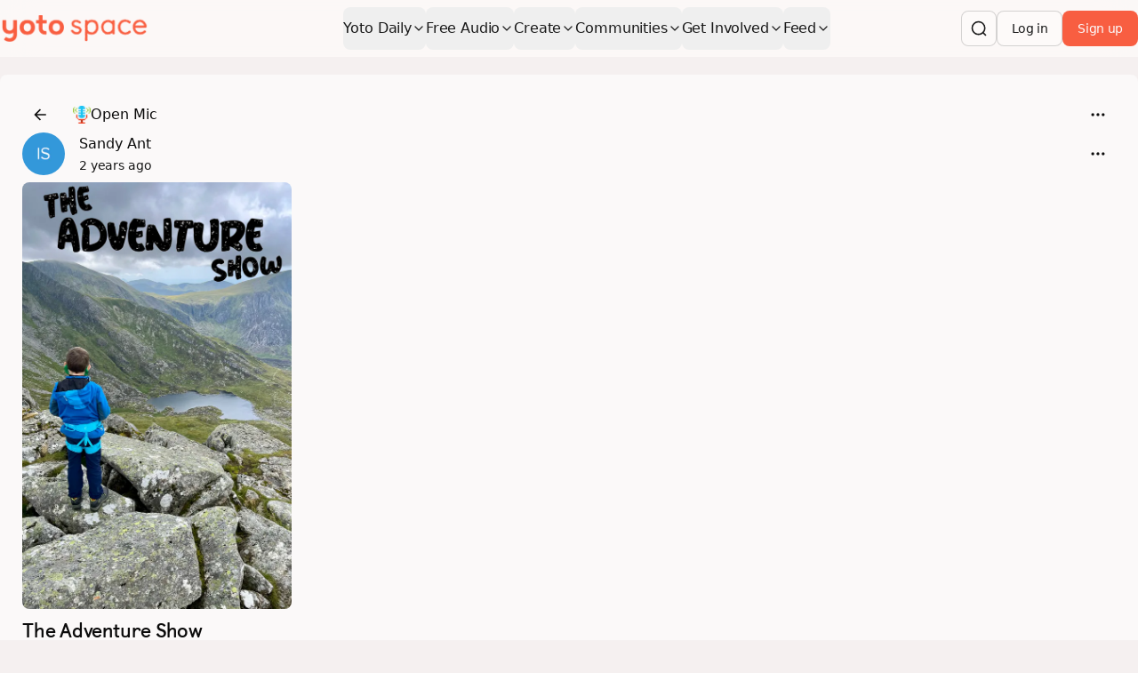

--- FILE ---
content_type: text/html
request_url: https://yoto.space/made-by-you/post/the-adventure-show-tW1PQf3ZMvYlF1W
body_size: 65228
content:
<!DOCTYPE html><html lang="en-US" dir="ltr"><head><meta charSet="UTF-8"/><title data-rh="true">The Adventure Show</title><meta name="description" data-rh="true" content="Add to your library Follow Finn on an epic adventure to the Welsh mountains from start to finish. There are facts, a flapjack recipe, and car games to ..."/><meta property="og:site_name" data-rh="true" content="Yoto Space"/><meta property="og:title" data-rh="true" content="The Adventure Show"/><meta property="og:description" data-rh="true" content="Add to your library Follow Finn on an epic adventure to the Welsh mountains from start to finish. There are facts, a flapjack recipe, and car games to ..."/><meta property="og:image" data-rh="true" content="https://tribe-s3-production.imgix.net/SwFDzCdwVEgu08dechbwR?fit=max&amp;w=1000&amp;auto=compress,format"/><meta name="twitter:card" data-rh="true" content="summary_large_image"/><meta name="twitter:title" data-rh="true" content="The Adventure Show"/><meta name="twitter:description" data-rh="true" content="Add to your library Follow Finn on an epic adventure to the Welsh mountains from start to finish. There are facts, a flapjack recipe, and car games to ..."/><meta name="twitter:image" data-rh="true" content="https://tribe-s3-production.imgix.net/SwFDzCdwVEgu08dechbwR?fit=max&amp;w=1000&amp;auto=compress,format"/><meta property="og:type" data-rh="true" content="article"/><meta property="article:published_time" data-rh="true" content="2023-09-04T12:20:54.352Z"/><meta name="twitter:data1" data-rh="true" value="29 👍"/><meta name="twitter:label1" data-rh="true" value="Reactions"/><meta name="twitter:data2" data-rh="true" value="Open Mic 💬"/><meta name="twitter:label2" data-rh="true" value="Posted in"/><link rel="canonical" data-rh="true" href="https://yoto.space/made-by-you/post/the-adventure-show-tW1PQf3ZMvYlF1W"/><link rel="icon" href="https://tribe-s3-production.imgix.net/rtvUzZ7ablTvUrZUTM5BT?fit=max&amp;w=200&amp;auto=compress,format&amp;ar=1:1&amp;fit=crop"/><link rel="icon" sizes="192x192" href="https://tribe-s3-production.imgix.net/rtvUzZ7ablTvUrZUTM5BT?fit=max&amp;w=500&amp;auto=compress,format&amp;ar=1:1&amp;fit=crop"/><link rel="apple-touch-icon" sizes="180x180" href="https://tribe-s3-production.imgix.net/rtvUzZ7ablTvUrZUTM5BT?fit=max&amp;w=200&amp;auto=compress,format&amp;ar=1:1&amp;fit=crop"/><link rel="icon" href="https://tribe-s3-production.imgix.net/rtvUzZ7ablTvUrZUTM5BT?fit=max&amp;w=200&amp;auto=compress,format&amp;ar=1:1&amp;fit=crop" media="(prefers-color-scheme: dark)"/><link rel="icon" sizes="192x192" href="https://tribe-s3-production.imgix.net/rtvUzZ7ablTvUrZUTM5BT?fit=max&amp;w=500&amp;auto=compress,format&amp;ar=1:1&amp;fit=crop" media="(prefers-color-scheme: dark)"/><link rel="apple-touch-icon" sizes="180x180" href="https://tribe-s3-production.imgix.net/rtvUzZ7ablTvUrZUTM5BT?fit=max&amp;w=200&amp;auto=compress,format&amp;ar=1:1&amp;fit=crop" media="(prefers-color-scheme: dark)"/><meta name="application-name" content="The Adventure Show"/><meta name="apple-mobile-web-app-title" content="The Adventure Show"/><meta name="viewport" content="width=device-width, initial-scale=1"/><meta http-equiv="X-UA-Compatible" content="IE=edge"/><meta name="msapplication-navbutton-color"/><meta name="msapplication-tap-highlight" content="no"/><meta name="msapplication-TileColor"/><meta name="msapplication-TileImage" content="https://tribe-s3-production.imgix.net/rtvUzZ7ablTvUrZUTM5BT?fit=max&amp;w=200&amp;auto=compress,format&amp;ar=1:1&amp;fit=crop"/><meta name="mobile-web-app-capable" content="yes"/><meta name="theme-color" media="(prefers-color-scheme: light)" content="#fdfaf9"/><meta name="theme-color" media="(prefers-color-scheme: dark)" content="#282828"/><meta name="apple-mobile-web-app-capable" content="yes"/><meta name="apple-mobile-web-app-status-bar-style" content="default"/><meta name="apple-touch-fullscreen" content="yes"/><meta name="format-detection" content="telephone=no"/><link rel="manifest" href="/manifest.json"/><link rel="dns-prefetch" href="//api.bettermode.com"/><link rel="preconnect" href="//api.bettermode.com"/><link rel="dns-prefetch" href="//app.t-assets.net"/><link rel="preconnect" href="//app.t-assets.net"/><link rel="dns-prefetch" href="//assets.bm-cdn.net"/><link rel="preconnect" href="//assets.bm-cdn.net"/><link rel="dns-prefetch" href="//fonts.googleapis.com"/><link rel="preconnect" href="//fonts.googleapis.com"/><link rel="dns-prefetch" href="//unpkg.com"/><link rel="preconnect" href="//unpkg.com"/><link rel="dns-prefetch" href="//tribe-s3-production.imgix.net"/><link rel="preconnect" href="//tribe-s3-production.imgix.net"/><link rel="dns-prefetch" href="//tribe-eu.imgix.net"/><link rel="preconnect" href="//tribe-eu.imgix.net"/><link rel="dns-prefetch" href="//collector.bettermode.com"/><link rel="preconnect" href="//collector.bettermode.com"/><script>(function(){const e=[];const t=[];window.BM=window.Tribe={on(t,n){e.push({e:t,cb:n,type:'on'})},off(t,n){e.push({e:t,cb:n,type:'off'})},emitter:{on(t,n){e.push({e:t,cb:n,type:'on'})},off(t,n){e.push({e:t,cb:n,type:'off'})},emit(e,n){t.push({e,p:n})}}};const n=document.createElement('script');((n.src='https://unpkg.com/eventemitter3@4.0.0/umd/eventemitter3.min.js'),(n.async=!0),(n.crossorigin='anonymous'),n.addEventListener('load',()=>{const n=new window.EventEmitter3();const o={on:(e,t)=>n.on(e,t),off:(e,t)=>n.off(e,t)};window.BM=window.Tribe={on:o.on,off:o.off,emitter:n,_loaded:true};for(let r=0;r<e.length;r++){if(e[r].type==='on'){window.BM.on(e[r].e,e[r].cb)}else{window.BM.off(e[r].e,e[r].cb)}}for(let i=0;i<t.length;i++){n.emit(t[i].e,t[i].p)}n.emit('onload',{})}),document.head.appendChild(n))})()</script><link rel="stylesheet" href="https://app.t-assets.net/neo/4.137.9-14076/assets/client-DuZ_HJCy.css"/><style id="theme">
  :root {
    --bm-color-action-primary: #f85e41;--bm-color-action-primary-hovered: #d9432a;--bm-color-action-primary-pressed: #d9432a;--bm-color-action-primary-subdued: #ffe0d7;--bm-color-action-primary-subdued-hovered: #ffc7b7;--bm-color-action-primary-subdued-pressed: #ffc7b7;--bm-color-action-primary-disabled: #f0eeee;--bm-color-action-neutral: #fbf9f9;--bm-color-action-neutral-hovered: #f0eeee;--bm-color-action-neutral-pressed: #f0eeee;--bm-color-action-neutral-subdued: #f0eeee;--bm-color-action-neutral-subdued-hovered: #e5e3e3;--bm-color-action-neutral-subdued-pressed: #e5e3e3;--bm-color-action-neutral-disabled: #fbf9f999;--bm-color-action-destructive: #ef4444;--bm-color-action-destructive-hovered: #dc2626;--bm-color-action-destructive-pressed: #dc2626;--bm-color-action-destructive-subdued: #fef2f2;--bm-color-action-destructive-subdued-hovered: #fee2e2;--bm-color-action-destructive-subdued-pressed: #fee2e2;--bm-color-action-destructive-disabled: #f0eeee;--bm-color-background: #f5f0f0;--bm-color-background-hovered: #eae5e5;--bm-color-background-pressed: #dfdada;--bm-color-background-selected: #dfdada;--bm-color-background-backdrop: #00000080;--bm-color-background-overlay: #ffffff80;--bm-color-background-divider: #e5e3e380;--bm-color-content: #0b0b0b;--bm-color-content-subdued: #181818;--bm-color-content-muted: #181818;--bm-color-content-hovered: #0b0b0b;--bm-color-content-pressed: #0b0b0b;--bm-color-content-disabled: #0b0b0b99;--bm-color-content-on-positive: #047857;--bm-color-content-on-attention: #b45309;--bm-color-content-on-highlight: #1d4ed8;--bm-color-content-on-negative: #b91c1c;--bm-color-content-on-negative-hovered: #991b1b;--bm-color-content-on-negative-pressed: #7f1d1d;--bm-color-content-primary: #f85e41;--bm-color-content-on-primary: #fbf9f9;--bm-color-content-on-inverse: #fbf9f9;--bm-color-content-on-destructive: #FFFFFF;--bm-color-content-on-interactive: #FFFFFF;--bm-color-content-on-background: #0b0b0b;--bm-color-content-on-background-subdued: #181818;--bm-color-content-on-background-hovered: #0b0b0b;--bm-color-content-on-background-pressed: #0b0b0b;--bm-color-content-on-background-disabled: #0b0b0b99;--bm-color-interactive: #f85e41;--bm-color-interactive-hovered: #d9432a;--bm-color-interactive-pressed: #d9432a;--bm-color-interactive-disabled: #f7f7f7;--bm-color-interactive-destructive: #d83028;--bm-color-interactive-destructive-hovered: #a71613;--bm-color-interactive-destructive-pressed: #840a08;--bm-color-interactive-destructive-disabled: #f7f7f7;--bm-color-topbar: #fdfaf9;--bm-color-topbar-subdued: #f2efee;--bm-color-content-on-topbar: #181818;--bm-color-line-on-topbar: #58585840;--bm-color-line-on-topbar-pressed: #bab8b7;--bm-color-link: #00459c;--bm-color-link-hovered: #4E2E00;--bm-color-link-pressed: #4E2E00;--bm-color-line: #58585840;--bm-color-line-subdued: #e5e3e380;--bm-color-line-hovered: #cecdcd80;--bm-color-line-pressed: #c4c2c280;--bm-color-line-selected: #b9b7b780;--bm-color-line-disabled: #e5e3e380;--bm-color-line-transparent: #0000001a;--bm-color-line-positive: #059669;--bm-color-line-positive-subdued: #6ee7b7;--bm-color-line-highlight: #2563eb;--bm-color-line-highlight-subdued: #93c5fd;--bm-color-line-negative: #dc2626;--bm-color-line-negative-subdued: #fca5a5;--bm-color-line-negative-disabled: #fecaca;--bm-color-line-attention: #d97706;--bm-color-line-attention-subdued: #fcd34d;--bm-color-focused: #f85e41;--bm-color-skeleton: #d9d7d7;--bm-color-surface: #fbf9f9;--bm-color-surface-subdued: #f0eeee;--bm-color-surface-hovered: #f0eeee;--bm-color-surface-subdued-hovered: #e5e3e3;--bm-color-surface-pressed: #e5e3e3;--bm-color-surface-disabled: #fbf9f999;--bm-color-surface-selected: #ffe0d7;--bm-color-surface-selected-hovered: #ffc7b7;--bm-color-surface-selected-pressed: #ffc7b7;--bm-color-surface-attention: #fffbeb;--bm-color-surface-attention-subdued: #fffbeb;--bm-color-surface-negative: #fef2f2;--bm-color-surface-negative-subdued: #fef2f2;--bm-color-surface-negative-subdued-hovered: #fee2e2;--bm-color-surface-negative-subdued-pressed: #fee2e2;--bm-color-surface-positive: #ecfdf5;--bm-color-surface-positive-subdued: #ecfdf5;--bm-color-surface-highlight: #eff6ff;--bm-color-surface-highlight-subdued: #eff6ff;--bm-color-surface-highlight-subdued-hovered: #dbeafe;--bm-color-surface-highlight-subdued-pressed: #dbeafe;--bm-color-surface-neutral: #e5e3e3;--bm-color-surface-neutral-subdued: #f7f7f7;--bm-color-surface-inverse: #0b0b0b;--bm-color-decorative-surface-1: #FFC96B;--bm-color-decorative-surface-1-subdued: #FFE4B5;--bm-color-decorative-content-1: #7E5700;--bm-color-decorative-surface-2: #FFC4B0;--bm-color-decorative-surface-2-subdued: #FFE1D7;--bm-color-decorative-content-2: #AF294E;--bm-color-decorative-surface-3: #92E6B5;--bm-color-decorative-surface-3-subdued: #C9F3DA;--bm-color-decorative-content-3: #006D41;--bm-color-decorative-surface-4: #91E0D6;--bm-color-decorative-surface-4-subdued: #C8EFEB;--bm-color-decorative-content-4: #006A68;--bm-color-decorative-surface-5: #FDC9D0;--bm-color-decorative-surface-5-subdued: #FEE4E7;--bm-color-decorative-content-5: #AE2B4C;--bm-color-decorative-surface-6: #7CD4FD;--bm-color-decorative-surface-6-subdued: #BDE9FE;--bm-color-decorative-content-6: #065986;--bm-color-decorative-surface-7: #BDB4FE;--bm-color-decorative-surface-7-subdued: #DED9FF;--bm-color-decorative-content-7: #4A1FB8;
    color-scheme: light;
  }
  @media (prefers-color-scheme: dark) {
  :root {
    --bm-color-action-primary: #b55644;--bm-color-action-primary-hovered: #893d2f;--bm-color-action-primary-pressed: #6b2d22;--bm-color-action-primary-subdued: #6b2d22;--bm-color-action-primary-subdued-hovered: #893d2f;--bm-color-action-primary-subdued-pressed: #893d2f;--bm-color-action-primary-disabled: #404040;--bm-color-action-neutral: #282828;--bm-color-action-neutral-hovered: #404040;--bm-color-action-neutral-pressed: #535353;--bm-color-action-neutral-subdued: #282828;--bm-color-action-neutral-subdued-hovered: #404040;--bm-color-action-neutral-subdued-pressed: #535353;--bm-color-action-neutral-disabled: #404040;--bm-color-action-destructive: #bc5044;--bm-color-action-destructive-hovered: #90372e;--bm-color-action-destructive-pressed: #712821;--bm-color-action-destructive-subdued: #4a1712;--bm-color-action-destructive-subdued-hovered: #712821;--bm-color-action-destructive-subdued-pressed: #90372e;--bm-color-action-destructive-disabled: #404040;--bm-color-background: #171717;--bm-color-background-hovered: #28282880;--bm-color-background-pressed: #282828;--bm-color-background-selected: #282828;--bm-color-background-backdrop: #00000080;--bm-color-background-overlay: #00000080;--bm-color-background-divider: #a1a1a1;--bm-color-content: #f8f8f8;--bm-color-content-subdued: #d4d4d4;--bm-color-content-muted: #a1a1a1;--bm-color-content-hovered: #f2f2f2;--bm-color-content-pressed: #d4d4d4;--bm-color-content-disabled: #727272;--bm-color-content-on-positive: #cceed6;--bm-color-content-on-attention: #ffe1c3;--bm-color-content-on-highlight: #dfe7f3;--bm-color-content-on-negative: #ffdfda;--bm-color-content-on-negative-hovered: #ffc6bd;--bm-color-content-on-negative-pressed: #ffc6bd;--bm-color-content-primary: #ffefec;--bm-color-content-on-primary: #FFFFFF;--bm-color-content-on-inverse: #171717;--bm-color-content-on-destructive: #f8f8f8;--bm-color-content-on-interactive: #f8f8f8;--bm-color-content-on-background: #f8f8f8;--bm-color-content-on-background-subdued: #d4d4d4;--bm-color-content-on-background-hovered: #f2f2f2;--bm-color-content-on-background-pressed: #d4d4d4;--bm-color-content-on-background-disabled: #727272;--bm-color-interactive: #b55644;--bm-color-interactive-hovered: #893d2f;--bm-color-interactive-pressed: #6b2d22;--bm-color-interactive-disabled: #171717;--bm-color-interactive-destructive: #bc5044;--bm-color-interactive-destructive-hovered: #90372e;--bm-color-interactive-destructive-pressed: #712821;--bm-color-interactive-destructive-disabled: #171717;--bm-color-topbar: #282828;--bm-color-topbar-subdued: #404040;--bm-color-content-on-topbar: #f8f8f8;--bm-color-line-on-topbar: #404040;--bm-color-line-on-topbar-pressed: #727272;--bm-color-link: #c6d5ea;--bm-color-link-hovered: #85a4d0;--bm-color-link-pressed: #4973ae;--bm-color-line: #404040;--bm-color-line-subdued: #404040;--bm-color-line-hovered: #535353;--bm-color-line-pressed: #727272;--bm-color-line-selected: #535353;--bm-color-line-disabled: #404040;--bm-color-line-transparent: #ffffff1a;--bm-color-line-positive: #051b0e;--bm-color-line-positive-subdued: #051b0e;--bm-color-line-highlight: #021635;--bm-color-line-highlight-subdued: #021635;--bm-color-line-negative: #2f0b08;--bm-color-line-negative-subdued: #2f0b08;--bm-color-line-negative-disabled: #712821;--bm-color-line-attention: #241304;--bm-color-line-attention-subdued: #241304;--bm-color-focused: #b55644;--bm-color-skeleton: #404040;--bm-color-surface: #282828;--bm-color-surface-subdued: #404040;--bm-color-surface-hovered: #404040;--bm-color-surface-subdued-hovered: #535353;--bm-color-surface-pressed: #535353;--bm-color-surface-disabled: #404040;--bm-color-surface-selected: #6b2d22;--bm-color-surface-selected-hovered: #893d2f;--bm-color-surface-selected-pressed: #893d2f;--bm-color-surface-attention: #5b38144d;--bm-color-surface-attention-subdued: #3c220a4d;--bm-color-surface-negative: #7128214d;--bm-color-surface-negative-subdued: #4a17124d;--bm-color-surface-negative-subdued-hovered: #2f0b084d;--bm-color-surface-negative-subdued-pressed: #2f0b084d;--bm-color-surface-positive: #17492d4d;--bm-color-surface-positive-subdued: #0b2e1a4d;--bm-color-surface-highlight: #153f774d;--bm-color-surface-highlight-subdued: #0627524d;--bm-color-surface-highlight-subdued-hovered: #0216354d;--bm-color-surface-highlight-subdued-pressed: #0216354d;--bm-color-surface-neutral: #535353;--bm-color-surface-neutral-subdued: #404040;--bm-color-surface-inverse: #f8f8f8;--bm-color-decorative-surface-1: #FFC96B;--bm-color-decorative-surface-1-subdued: #FFE4B5;--bm-color-decorative-content-1: #7E5700;--bm-color-decorative-surface-2: #FFC4B0;--bm-color-decorative-surface-2-subdued: #FFE1D7;--bm-color-decorative-content-2: #AF294E;--bm-color-decorative-surface-3: #92E6B5;--bm-color-decorative-surface-3-subdued: #C9F3DA;--bm-color-decorative-content-3: #006D41;--bm-color-decorative-surface-4: #91E0D6;--bm-color-decorative-surface-4-subdued: #C8EFEB;--bm-color-decorative-content-4: #006A68;--bm-color-decorative-surface-5: #FDC9D0;--bm-color-decorative-surface-5-subdued: #FEE4E7;--bm-color-decorative-content-5: #AE2B4C;--bm-color-decorative-surface-6: #7CD4FD;--bm-color-decorative-surface-6-subdued: #BDE9FE;--bm-color-decorative-content-6: #065986;--bm-color-decorative-surface-7: #BDB4FE;--bm-color-decorative-surface-7-subdued: #DED9FF;--bm-color-decorative-content-7: #4A1FB8;
    color-scheme: dark;
  }
  }

  :root {
    --bm-font-size-xs: 12px;--bm-font-size-sm: 14px;--bm-font-size-md: 16px;--bm-font-size-lg: 18px;--bm-font-size-xl: 20px;--bm-font-size-h-3xs: 16px;--bm-font-size-h-2xs: 18px;--bm-font-size-h-xs: 22px;--bm-font-size-h-sm: 24px;--bm-font-size-h-md: 28px;--bm-font-size-h-lg: 32px;--bm-font-size-h-xl: 36px;--bm-font-size-h-2xl: 40px;--bm-font-letter-spacing-heading: -0.01em;--bm-font-letter-spacing-body: -0.01em;--bm-font-letter-spacing-label: -0.025em;--bm-font-line-height-xs: 18px;--bm-font-line-height-sm: 20px;--bm-font-line-height-md: 24px;--bm-font-line-height-lg: 28px;--bm-font-line-height-xl: 30px;--bm-font-line-height-h-3xs: 26px;--bm-font-line-height-h-2xs: 28px;--bm-font-line-height-h-xs: 30px;--bm-font-line-height-h-sm: 32px;--bm-font-line-height-h-md: 36px;--bm-font-line-height-h-lg: 40px;--bm-font-line-height-h-xl: 44px;--bm-font-line-height-h-2xl: 52px;--bm-font-family-display: ui-sans-serif, system-ui, -apple-system, BlinkMacSystemFont, "Segoe UI", Roboto, "Helvetica Neue", Arial, "Noto Sans", sans-serif, "Apple Color Emoji", "Noto Color Emoji", "Segoe UI Emoji", "Segoe UI Symbol", "Twemoji Mozilla", "Android Emoji";--bm-font-family-sans: ui-sans-serif, system-ui, -apple-system, BlinkMacSystemFont, "Segoe UI", Roboto, "Helvetica Neue", Arial, "Noto Sans", sans-serif, "Apple Color Emoji", "Noto Color Emoji", "Segoe UI Emoji", "Segoe UI Symbol", "Twemoji Mozilla", "Android Emoji";--bm-font-family-mono: ui-monospace, SFMono-Regular, 'SF Mono', Consolas, 'Liberation Mono', Menlo, monospace,  ui-monospace, SFMono-Regular, 'SF Mono', Consolas, 'Liberation Mono', Menlo, monospace;
  }
  @media (max-width:640px) {
  :root {
    --bm-font-size-xs: 12px;--bm-font-size-sm: 12px;--bm-font-size-md: 16px;--bm-font-size-lg: 16px;--bm-font-size-xl: 18px;--bm-font-size-h-3xs: 16px;--bm-font-size-h-2xs: 18px;--bm-font-size-h-xs: 18px;--bm-font-size-h-sm: 22px;--bm-font-size-h-md: 24px;--bm-font-size-h-lg: 24px;--bm-font-size-h-xl: 28px;--bm-font-size-h-2xl: 32px;--bm-font-letter-spacing-heading: -0.01em;--bm-font-letter-spacing-body: -0.01em;--bm-font-letter-spacing-label: -0.025em;--bm-font-line-height-xs: 18px;--bm-font-line-height-sm: 18px;--bm-font-line-height-md: 24px;--bm-font-line-height-lg: 24px;--bm-font-line-height-xl: 28px;--bm-font-line-height-h-3xs: 26px;--bm-font-line-height-h-2xs: 28px;--bm-font-line-height-h-xs: 28px;--bm-font-line-height-h-sm: 30px;--bm-font-line-height-h-md: 32px;--bm-font-line-height-h-lg: 32px;--bm-font-line-height-h-xl: 36px;--bm-font-line-height-h-2xl: 40px;--bm-font-family-display: ui-sans-serif, system-ui, -apple-system, BlinkMacSystemFont, "Segoe UI", Roboto, "Helvetica Neue", Arial, "Noto Sans", sans-serif, "Apple Color Emoji", "Noto Color Emoji", "Segoe UI Emoji", "Segoe UI Symbol", "Twemoji Mozilla", "Android Emoji";--bm-font-family-sans: ui-sans-serif, system-ui, -apple-system, BlinkMacSystemFont, "Segoe UI", Roboto, "Helvetica Neue", Arial, "Noto Sans", sans-serif, "Apple Color Emoji", "Noto Color Emoji", "Segoe UI Emoji", "Segoe UI Symbol", "Twemoji Mozilla", "Android Emoji";--bm-font-family-mono: ui-monospace, SFMono-Regular, 'SF Mono', Consolas, 'Liberation Mono', Menlo, monospace,  ui-monospace, SFMono-Regular, 'SF Mono', Consolas, 'Liberation Mono', Menlo, monospace;
  }
  }
:root { 
  :root {
    --bm-font-size-xs: 12px;--bm-font-size-sm: 14px;--bm-font-size-md: 16px;--bm-font-size-lg: 18px;--bm-font-size-xl: 20px;--bm-font-size-h-3xs: 16px;--bm-font-size-h-2xs: 18px;--bm-font-size-h-xs: 22px;--bm-font-size-h-sm: 24px;--bm-font-size-h-md: 28px;--bm-font-size-h-lg: 32px;--bm-font-size-h-xl: 36px;--bm-font-size-h-2xl: 40px;--bm-font-letter-spacing-heading: -0.01em;--bm-font-letter-spacing-body: -0.01em;--bm-font-letter-spacing-label: -0.025em;--bm-font-line-height-xs: 18px;--bm-font-line-height-sm: 20px;--bm-font-line-height-md: 24px;--bm-font-line-height-lg: 28px;--bm-font-line-height-xl: 30px;--bm-font-line-height-h-3xs: 26px;--bm-font-line-height-h-2xs: 28px;--bm-font-line-height-h-xs: 30px;--bm-font-line-height-h-sm: 32px;--bm-font-line-height-h-md: 36px;--bm-font-line-height-h-lg: 40px;--bm-font-line-height-h-xl: 44px;--bm-font-line-height-h-2xl: 52px;--bm-font-family-display: ui-sans-serif, system-ui, -apple-system, BlinkMacSystemFont, "Segoe UI", Roboto, "Helvetica Neue", Arial, "Noto Sans", sans-serif, "Apple Color Emoji", "Noto Color Emoji", "Segoe UI Emoji", "Segoe UI Symbol", "Twemoji Mozilla", "Android Emoji";--bm-font-family-sans: ui-sans-serif, system-ui, -apple-system, BlinkMacSystemFont, "Segoe UI", Roboto, "Helvetica Neue", Arial, "Noto Sans", sans-serif, "Apple Color Emoji", "Noto Color Emoji", "Segoe UI Emoji", "Segoe UI Symbol", "Twemoji Mozilla", "Android Emoji";--bm-font-family-mono: ui-monospace, SFMono-Regular, 'SF Mono', Consolas, 'Liberation Mono', Menlo, monospace,  ui-monospace, SFMono-Regular, 'SF Mono', Consolas, 'Liberation Mono', Menlo, monospace;
  }
  @media (max-width:640px) {
  :root {
    --bm-font-size-xs: 12px;--bm-font-size-sm: 12px;--bm-font-size-md: 16px;--bm-font-size-lg: 16px;--bm-font-size-xl: 18px;--bm-font-size-h-3xs: 16px;--bm-font-size-h-2xs: 18px;--bm-font-size-h-xs: 18px;--bm-font-size-h-sm: 22px;--bm-font-size-h-md: 24px;--bm-font-size-h-lg: 24px;--bm-font-size-h-xl: 28px;--bm-font-size-h-2xl: 32px;--bm-font-letter-spacing-heading: -0.01em;--bm-font-letter-spacing-body: -0.01em;--bm-font-letter-spacing-label: -0.025em;--bm-font-line-height-xs: 18px;--bm-font-line-height-sm: 18px;--bm-font-line-height-md: 24px;--bm-font-line-height-lg: 24px;--bm-font-line-height-xl: 28px;--bm-font-line-height-h-3xs: 26px;--bm-font-line-height-h-2xs: 28px;--bm-font-line-height-h-xs: 28px;--bm-font-line-height-h-sm: 30px;--bm-font-line-height-h-md: 32px;--bm-font-line-height-h-lg: 32px;--bm-font-line-height-h-xl: 36px;--bm-font-line-height-h-2xl: 40px;--bm-font-family-display: ui-sans-serif, system-ui, -apple-system, BlinkMacSystemFont, "Segoe UI", Roboto, "Helvetica Neue", Arial, "Noto Sans", sans-serif, "Apple Color Emoji", "Noto Color Emoji", "Segoe UI Emoji", "Segoe UI Symbol", "Twemoji Mozilla", "Android Emoji";--bm-font-family-sans: ui-sans-serif, system-ui, -apple-system, BlinkMacSystemFont, "Segoe UI", Roboto, "Helvetica Neue", Arial, "Noto Sans", sans-serif, "Apple Color Emoji", "Noto Color Emoji", "Segoe UI Emoji", "Segoe UI Symbol", "Twemoji Mozilla", "Android Emoji";--bm-font-family-mono: ui-monospace, SFMono-Regular, 'SF Mono', Consolas, 'Liberation Mono', Menlo, monospace,  ui-monospace, SFMono-Regular, 'SF Mono', Consolas, 'Liberation Mono', Menlo, monospace;
  }
  }
--bm-shadow-xs:  0px 1px 2px rgba(16, 24, 40, 0.05);--bm-shadow-sm:  0px 1px 3px rgba(16, 24, 40, 0.1), 0px 1px 2px rgba(16, 24, 40, 0.06);--bm-shadow-md:  0px 4px 8px -2px rgba(16, 24, 40, 0.1), 0px 2px 4px -2px rgba(16, 24, 40, 0.06);--bm-shadow-lg: 0px 12px 16px -4px rgba(16, 24, 40, 0.08), 0px 4px 6px -2px rgba(16, 24, 40, 0.03);--bm-shadow-xl: 0px 20px 24px -4px rgba(16, 24, 40, 0.08), 0px 8px 8px -4px rgba(16, 24, 40, 0.03);--bm-shadow-2xl: 0px 24px 48px -12px rgba(16, 24, 40, 0.18);--bm-shadow-3xl:  0px 32px 64px -12px rgba(16, 24, 40, 0.14);--bm-shadow-base: 0px 4px 8px rgba(0, 0, 0, 0.05);--bm-shadow-raised: 0px 29px 80px rgba(0, 0, 0, 0.07), 0px 18.7963px 46.8519px rgba(0, 0, 0, 0.0531481), 0px 11.1704px 25.4815px rgba(0, 0, 0, 0.0425185), 0px 5.8px 13px rgba(0, 0, 0, 0.035), 0px 2.36296px 6.51852px rgba(0, 0, 0, 0.0274815), 0px 0.537037px 3.14815px rgba(0, 0, 0, 0.0168519);--bm-shadow-topbar: none;--bm-shadow-card: none;--bm-shadow-card-hovered: 0px 4px 6px -4px rgba(0, 0, 0, 0.1), 0px 10px 15px -3px rgba(0, 0, 0, 0.1), 0px 0px 0px 1px rgba(15, 15, 15, 0.05);--bm-shadow-popover: 0px 3px 6px -3px rgba(23, 24, 24, 0.08), 0px 8px 20px -4px rgba(23, 24, 24, 0.12);--bm-shadow-modal:  0px 0px 1px rgba(0, 0, 0, 0.2), 0px 26px 80px rgba(0, 0, 0, 0.2);--bm-radius-none: 0px;--bm-radius-xs: 0.125rem;--bm-radius-sm: 0.25rem;--bm-radius-md: 0.5rem;--bm-radius-lg: 0.75rem;--bm-radius-xl: 1rem;--bm-radius-full: 9999px;--bm-radius-modal: 0.75rem;--bm-radius-button: 0.5rem;--bm-radius-button-sm: 0.25rem;--bm-radius-avatar: 9999px;--bm-radius-base: 0.5rem;--bm-radius-base-sm: 0.25rem;--bm-radius-popover: 0.5rem;--bm-radius-card: 0.5rem;--bm-radius-input: 0.5rem;--bm-border-color-card: transparent;--bm-border-color-topbar: var(--bm-color-line-subdued);--bm-border-width-base: 0; }</style><style></style><script>window.StaticConfigs={"APP_VERSION":"4.137.9-14076","PUBLIC_PATH":"https://app.t-assets.net/neo/4.137.9-14076"};window.RuntimeConfigs={"NODE_ENV":"production","IS_PROD":true,"LOG_REQUESTS":false,"DEBUG_REQUESTS":false,"GQL_ENDPOINT":"https://api.bettermode.com","WS_ENDPOINT":"wss://api.bettermode.com","INBOX_WS_ENDPOINT":"wss://inbox.bettermode.com","INBOX_WS_PATH":"/_ws/sio","INBOX_WS_NAMESPACE_PREFIX":"/_ws/inbox","INBOX_WS_DEBUG":false,"APP_DOMAIN":"https://api.bettermode.com","SSOS_FORWARDER_SITE":"https://callback.auth.bettermode.io","UNSPLASH_ACCESS_KEY":"WR-Inn5J8i7V4U2lf-agxDhxySNKzKxWBOiIA4MLwU4","GIPHY_API_KEY":"6kgUMFc6AkHJRRxnaF98nKsyDGzdNCZR","SNOWPLOW_COLLECTOR_ADDRESS":"https://collector.tribe.so","SNOWPLOW_ENABLE_PAGE_PING":false,"SNOWPLOW_ENABLE_PAGE_VIEW":true,"RELEASE_CHANNEL":"prod-us","CLIENT_LOG_LEVEL":"info","DASHBOARD_URL":"https://app.bettermode.com","DD_ENABLED":false,"DD_PROFILER_ENABLED":false,"VALID_NATIVE_DOMAIN":".bettermode.io","FIREBASE_API_KEY":"AIzaSyAOg7DiR0iacQPO7jlix_6MgWe3JXhfGtg","FIREBASE_VAPID_KEY":"BLxlLxenGuNYPnbQdGFuKxqCqDrMPWH_4A_dbi6pSCHBrdQs6NoTZE17ujuh90XK0kPolN_K0GHeqg6cnn8lRaM","FIREBASE_AUTH_DOMAIN":"tribeplatform.firebaseapp.com","FIREBASE_PROJECT_ID":"tribeplatform","FIREBASE_MESSAGING_SENDER_ID":"1081893321319","FIREBASE_APP_ID":"1:1081893321319:web:baed5f30cea3272be9f2c2","FIREBASE_MEASUREMENT_ID":"G-VQ1KRW18TJ","SEGMENT_WRITE_KEY":"rzdxGWPeatY5ndzGQpxGF1WiRjslM1sn","VECTOR_SEARCH_ENABLED":true,"AI_SEARCH_ENABLED":true};</script><style>
  @font-face {
  font-family: castledown-bold;
  src:
    url('https://cdn.shopify.com/s/files/1/0051/8845/2401/files/castledown-bold.woff2?v=1613054078')
      format('woff2'),
    url('https://cdn.shopify.com/s/files/1/0051/8845/2401/files/castledown-bold.woff?v=1613054078')
      format('woff');
  font-weight: normal;
  font-style: normal;
  font-display: swap;
}

  h1,
  h2,
  h3,
  h4
{
    font-family: "castledown-bold", sans-serif !important;
  }
</style><script>
      (function(i, s, o, g, r, a, m) {
        i['GoogleAnalyticsObject'] = r;
        i[r] = i[r] || function() {
            (i[r].q = i[r].q || []).push(arguments)
        }, i[r].l = 1 * new Date();
        a = s.createElement(o),
            m = s.getElementsByTagName(o)[0];
        a.async = 1;
        a.src = g;
        m.parentNode.insertBefore(a, m)
      })(window, document, 'script', 'https://www.google-analytics.com/analytics.js', 'ga');

      ga('create', 'UA-104706573-9', 'auto');
      ga('set', 'userId', 'GUEST_eeK85b8A6PNmqaF');
      function onPageView(data) {
        ga('send', {
          'hitType': 'pageview',
          'page': data.page,
          'title': data.title,
        });
      }
      if (window.Tribe) {
        window.Tribe.on('pageView', onPageView);
      }
    </script></head><body><div id="root"><!--$--><!--/$--><!--$--><!--/$--><!--$--><div class="w-full flex flex-col max-w-full self-center space-y-0 sm:space-y-0 md:space-y-0 lg:space-y-0 bg-background min-h-screen transition duration-200 ms-[calc(env(safe-area-inset-left))] me-[calc(env(safe-area-inset-right))]"><header class="w-full flex flex-col max-w-full self-center space-y-3 sm:space-y-3.5 md:space-y-4 lg:space-y-5 shrink-0 text-content-on-topbar overflow-hidden -ms-[calc(env(safe-area-inset-left))] ps-[calc(env(safe-area-inset-left))] -me-[calc(env(safe-area-inset-right))] pe-[calc(env(safe-area-inset-right))] sticky z-20 inset-0 backdrop-filter backdrop-blur-[20px] backdrop-saturate-[180%] before:absolute before:inset-0 before:w-full before:h-full before:bg-topbar before:opacity-80 before:z-[-1]"><div class="w-full flex flex-col max-w-full self-center space-y-0 sm:space-y-0 md:space-y-0 lg:space-y-0 py-0 sm:py-0 md:py-0 lg:py-0 px-0 sm:px-0 md:px-0 lg:px-0"><!--$--><div class="flex justify-center main-navbar text-content-on-topbar block-navbar" data-block-id="cc4b51b5-6d21-4df1-b727-b3d119a2a528" data-block-name="navbar"><div class="flex flex-1 flex-col-reverse"><div class="w-full flex flex-col max-w-full md:max-w-8xl self-center space-y-3 sm:space-y-3.5 md:space-y-4 lg:space-y-5 @container mx-auto"><div class="screen-padding-x-xs"><div class="flex h-16 items-center gap-x-2 sm:gap-x-8"><div class="flex h-full items-center lg:hidden shrink-0"><button type="button" aria-label="Navigation"><svg xmlns="http://www.w3.org/2000/svg" class="h-8 w-8 shrink-0" width="1em" height="1em" aria-hidden="true"><use href="/icon-sprite-line.svg?v=191eae41d1748847080cca685affa47e#icon-bars"></use></svg></button></div><div class="flex h-full items-center shrink-0"><a class="cursor-pointer rounded-none transition duration-200 focus:outline-none focus-visible:ring block logo max-w-[var(--c-header-logo-max-width)]" href="/"><div class="block sm:hidden"><img src="https://tribe-s3-production.imgix.net/rtvUzZ7ablTvUrZUTM5BT?fit=max&amp;w=2000&amp;auto=compress,format" alt="Yoto Space" class="inline-block dark:hidden object-contain square-logo-image shrink-0 h-[2rem] w-[2rem]" width="2rem" height="2rem"/><img src="https://tribe-s3-production.imgix.net/rtvUzZ7ablTvUrZUTM5BT?fit=max&amp;w=2000&amp;auto=compress,format" alt="Yoto Space" class="hidden dark:inline-block object-contain square-logo-image shrink-0 h-[2rem] w-[2rem]" width="2rem" height="2rem"/></div><div class="hidden sm:block"><div class="block logo-image"><img class="object-contain inline-block dark:hidden max-h-[var(--c-header-logo-max-height)]" width="240" height="30" src="https://tribe-s3-production.imgix.net/PzuMTTHOYsjkHsMZxplh8?fit=max&amp;w=2000&amp;auto=compress,format" alt="Yoto Space"/><img class="object-contain hidden dark:inline-block max-h-[var(--c-header-logo-max-height)]" width="240" height="30" src="https://tribe-s3-production.imgix.net/PzuMTTHOYsjkHsMZxplh8?fit=max&amp;w=2000&amp;auto=compress,format" alt="Yoto Space"/></div></div></a></div><div class="flex h-full items-center overflow-hidden flex flex-1 justify-center"><div class="hidden lg:flex lg:flex-wrap h-full items-center gap-x-8 gap-y-10 py-2"><button class="cursor-pointer rounded-base duration-200 focus:outline-none focus-visible:ring text-content-on-topbar hover:text-link-hovered flex items-center gap-x-1 shrink-0 h-full transition-none text-md font-medium">Yoto Daily<svg xmlns="http://www.w3.org/2000/svg" class="w-4 h-4 transform transition-transform ease-in-out duration-150 shrink-0" width="1em" height="1em"><use href="/icon-sprite-line.svg?v=191eae41d1748847080cca685affa47e#icon-chevron-down"></use></svg></button><button class="cursor-pointer rounded-base duration-200 focus:outline-none focus-visible:ring text-content-on-topbar hover:text-link-hovered flex items-center gap-x-1 shrink-0 h-full transition-none text-md font-medium">Free Audio<svg xmlns="http://www.w3.org/2000/svg" class="w-4 h-4 transform transition-transform ease-in-out duration-150 shrink-0" width="1em" height="1em"><use href="/icon-sprite-line.svg?v=191eae41d1748847080cca685affa47e#icon-chevron-down"></use></svg></button><button class="cursor-pointer rounded-base duration-200 focus:outline-none focus-visible:ring text-content-on-topbar hover:text-link-hovered flex items-center gap-x-1 shrink-0 h-full transition-none text-md font-medium">Create<svg xmlns="http://www.w3.org/2000/svg" class="w-4 h-4 transform transition-transform ease-in-out duration-150 shrink-0" width="1em" height="1em"><use href="/icon-sprite-line.svg?v=191eae41d1748847080cca685affa47e#icon-chevron-down"></use></svg></button><button class="cursor-pointer rounded-base duration-200 focus:outline-none focus-visible:ring text-content-on-topbar hover:text-link-hovered flex items-center gap-x-1 shrink-0 h-full transition-none text-md font-medium">Communities<svg xmlns="http://www.w3.org/2000/svg" class="w-4 h-4 transform transition-transform ease-in-out duration-150 shrink-0" width="1em" height="1em"><use href="/icon-sprite-line.svg?v=191eae41d1748847080cca685affa47e#icon-chevron-down"></use></svg></button><button class="cursor-pointer rounded-base duration-200 focus:outline-none focus-visible:ring text-content-on-topbar hover:text-link-hovered flex items-center gap-x-1 shrink-0 h-full transition-none text-md font-medium">Get Involved<svg xmlns="http://www.w3.org/2000/svg" class="w-4 h-4 transform transition-transform ease-in-out duration-150 shrink-0" width="1em" height="1em"><use href="/icon-sprite-line.svg?v=191eae41d1748847080cca685affa47e#icon-chevron-down"></use></svg></button><button class="cursor-pointer rounded-base duration-200 focus:outline-none focus-visible:ring text-content-on-topbar hover:text-link-hovered flex items-center gap-x-1 shrink-0 h-full transition-none text-md font-medium">Feed<svg xmlns="http://www.w3.org/2000/svg" class="w-4 h-4 transform transition-transform ease-in-out duration-150 shrink-0" width="1em" height="1em"><use href="/icon-sprite-line.svg?v=191eae41d1748847080cca685affa47e#icon-chevron-down"></use></svg></button></div></div><div class="h-full flex"><div class="h-full flex flex-row-reverse flex-wrap gap-x-2 gap-y-10"><div class="h-full flex justify-center items-center shrink-0"><button type="button" class="touch-manipulation inline-block rounded-button px-4 py-[9px] min-h-[40px] leading-5 text-label-sm justify-center truncate relative min-w-0 max-w-full font-medium text-center focus:outline-none focus-visible:ring transition duration-200 border disabled:cursor-default disabled:pointer-events-none disabled:border-line-disabled text-content-on-primary bg-action-primary hover:bg-action-primary-hovered active:bg-action-primary-pressed aria-pressed:bg-action-primary-pressed disabled:bg-action-primary-disabled disabled:text-content-disabled border-transparent focus-visible:ring-focused hidden lg:block shrink-0" href="/auth/signup">Sign up</button></div><div class="h-full flex justify-center items-center shrink-0"><button type="button" class="inline-block text-content-on-topbar bg-topbar hover:bg-topbar-subdued disabled:bg-topbar transition-none py-[9px] w-10 h-10 leading-5 text-label-sm rounded-button relative min-w-0 max-w-full font-medium text-center focus:outline-none focus-visible:ring transition duration-200 border disabled:cursor-default disabled:pointer-events-none disabled:border-line-disabled lg:hidden shrink-0" aria-label="Log in"><svg xmlns="http://www.w3.org/2000/svg" class="shrink-0 h-5 w-5 mx-auto shrink-0 shrink-0" width="1em" height="1em" aria-hidden="true" focusable="false"><use href="/icon-sprite-line.svg?v=191eae41d1748847080cca685affa47e#icon-user"></use></svg></button><button type="button" class="touch-manipulation inline-block rounded-button px-4 py-[9px] min-h-[40px] leading-5 text-label-sm justify-center truncate relative min-w-0 max-w-full font-medium text-center focus:outline-none focus-visible:ring transition duration-200 border disabled:cursor-default disabled:pointer-events-none disabled:border-line-disabled text-content bg-action-neutral hover:bg-action-neutral-hovered active:bg-action-neutral-pressed aria-pressed:bg-action-neutral-pressed disabled:bg-action-neutral-disabled disabled:text-content-disabled border-line hidden lg:block !text-label-sm text-content-on-topbar bg-topbar hover:bg-topbar-subdued shrink-0">Log in</button></div><div class="h-full hidden justify-center items-center shrink-0 lg:flex"><button type="button" class="inline-block text-content-on-topbar bg-topbar hover:bg-topbar-subdued disabled:bg-topbar transition-none py-[9px] w-10 h-10 leading-5 text-label-sm rounded-button relative min-w-0 max-w-full font-medium text-center focus:outline-none focus-visible:ring transition duration-200 border disabled:cursor-default disabled:pointer-events-none disabled:border-line-disabled" aria-label="Search"><svg xmlns="http://www.w3.org/2000/svg" class="shrink-0 h-5 w-5 mx-auto shrink-0 shrink-0" width="1em" height="1em" aria-hidden="true" focusable="false"><use href="/icon-sprite-line.svg?v=191eae41d1748847080cca685affa47e#icon-search"></use></svg></button></div></div></div></div></div></div></div></div><!--/$--></div></header><div class="w-full flex flex-col max-w-full self-center space-y-0 sm:space-y-0 md:space-y-0 lg:space-y-0 flex-1"><div class="w-full grid grid-cols-1 md:grid-cols-6 lg:grid-cols-8 max-w-full self-center gap-3 sm:gap-3.5 md:gap-4 lg:gap-5 flex-1"><main class="w-full flex flex-col col-span-1 md:col-span-6 lg:col-span-8 max-w-full justify-self-center space-y-0 sm:space-y-0 md:space-y-0 lg:space-y-0" id="FrameMain"><div class="w-full flex flex-col max-w-full md:max-w-8xl self-center space-y-3 sm:space-y-3.5 md:space-y-4 lg:space-y-5 sm:py-3.5 md:py-4 lg:py-5"><!--$--><div class="border border-card flex flex-col text-content-subdued transition duration-200 justify-between bg-surface shadow-card sm:rounded-card block-single-post" data-block-id="tV611-3I12uqs6HcXaU0d" data-block-name="single-post"><div class="flex-1 px-4 py-5 sm:p-6"><div class="flex flex-wrap gap-4 items-center"><div class="basis-full min-w-0"><div class="flex pb-0"><a class="cursor-pointer rounded-base inline-block py-[9px] w-10 h-10 leading-5 rounded-full shrink-0 relative min-w-0 max-w-full font-medium text-center focus:outline-none focus-visible:ring transition duration-200 border disabled:cursor-default disabled:pointer-events-none disabled:border-line-disabled text-content hover:bg-action-neutral-hovered active:bg-action-neutral-pressed aria-pressed:bg-action-neutral-pressed disabled:bg-action-neutral-disabled disabled:text-content-disabled border-transparent" aria-label="Back" href="/made-by-you"><svg xmlns="http://www.w3.org/2000/svg" class="shrink-0 h-5 w-5 mx-auto rtl:-scale-x-100 shrink-0 shrink-0" width="1em" height="1em" aria-hidden="true" focusable="false"><use href="/icon-sprite-line.svg?v=191eae41d1748847080cca685affa47e#icon-arrow-left"></use></svg></a><div class="flex-1 min-w-0"><a class="cursor-pointer rounded-base touch-manipulation gap-2 items-center rounded-button px-4 py-[9px] min-h-[40px] leading-5 justify-center relative min-w-0 font-medium text-center focus:outline-none focus-visible:ring transition duration-200 border disabled:cursor-default disabled:pointer-events-none disabled:border-line-disabled text-content hover:bg-action-neutral-hovered active:bg-action-neutral-pressed aria-pressed:bg-action-neutral-pressed disabled:bg-action-neutral-disabled disabled:text-content-disabled border-transparent rounded-full max-w-full truncate inline-flex" aria-label="Open Mic" href="/made-by-you"><div class="relative text-content-on-background"><span class="flex items-center justify-center shrink-0 shrink-0 h-[1.25em] w-[1.25em]"><img alt="" class="text-content-subdued group-hover:text-content-hovered object-scale-down shrink-0 rounded-base-sm shrink-0 h-[1.25em] w-[1.25em]" width="1.25em" height="1.25em" aria-hidden="true" src="https://tribe-s3-production.imgix.net/8tKMF1kD73aq3pSedv3XV?fit=max&amp;w=200&amp;auto=compress,format"/></span></div><span class="min-w-0 truncate">Open Mic</span></a></div><span aria-label="Options" class="inline-block py-[9px] w-10 h-10 leading-5 text-label-sm rounded-button relative min-w-0 max-w-full font-medium text-center focus:outline-none focus-visible:ring transition duration-200 border disabled:cursor-default disabled:pointer-events-none disabled:border-line-disabled text-content hover:bg-action-neutral-hovered active:bg-action-neutral-pressed aria-pressed:bg-action-neutral-pressed disabled:bg-action-neutral-disabled disabled:text-content-disabled border-transparent"><svg xmlns="http://www.w3.org/2000/svg" class="shrink-0 h-5 w-5 mx-auto shrink-0 shrink-0" width="1em" height="1em" aria-hidden="true" focusable="false"><use href="/icon-sprite-line.svg?v=191eae41d1748847080cca685affa47e#icon-dots-horizontal"></use></svg></span></div></div><div class="flex items-center empty:hidden space-s-4 min-w-0 basis-full"><div class="flex-1 flex items-center space-s-2 min-w-0"><div class="flex items-center space-s-4 min-w-0 grow post-member-bar"><div class="shrink-0"><a class="cursor-pointer rounded-avatar transition duration-200 focus:outline-none focus-visible:ring shrink-0 block" rel="nofollow" href="/member/elhfag0nUU"><div class="relative shrink-0 rounded-avatar shrink-0 h-[3rem] w-[3rem]" title="Sandy Ant"><img class="shrink-0 rounded-avatar shrink-0 h-[3rem] w-[3rem] object-cover object-center" height="3rem" width="3rem" src="https://tribe-s3-production.imgix.net/ex5TX7T6vGGFfHVAbK1ra?fit=max&amp;w=500&amp;auto=compress,format" alt="Sandy Ant"/></div></a></div><div class="min-w-0 grow"><div class="flex items-center flex-wrap gap-x-2 gap-y-0.5 text-content max-w-full"><a class="cursor-pointer rounded-base transition duration-200 focus:outline-none focus-visible:ring font-medium truncate block focus-visible:z-10" translate="no" title="Sandy Ant" href="/member/elhfag0nUU">Sandy Ant</a></div><div class="text-sm text-content-subdued mt-0.5 flex max-w-full"><div class="flex items-center gap-1 truncate"><a class="cursor-pointer rounded-base transition duration-200 focus:outline-none focus-visible:ring truncate" href="/made-by-you/post/the-adventure-show-tW1PQf3ZMvYlF1W"><time dateTime="10/10/2023, 11:00 AM">2 years ago</time></a></div></div></div></div><span aria-label="Options" class="inline-block py-[9px] w-10 h-10 leading-5 text-label-sm rounded-button relative min-w-0 max-w-full font-medium text-center focus:outline-none focus-visible:ring transition duration-200 border disabled:cursor-default disabled:pointer-events-none disabled:border-line-disabled text-content hover:bg-action-neutral-hovered active:bg-action-neutral-pressed aria-pressed:bg-action-neutral-pressed disabled:bg-action-neutral-disabled disabled:text-content-disabled border-transparent"><svg xmlns="http://www.w3.org/2000/svg" class="shrink-0 h-5 w-5 mx-auto shrink-0 shrink-0" width="1em" height="1em" aria-hidden="true" focusable="false"><use href="/icon-sprite-line.svg?v=191eae41d1748847080cca685affa47e#icon-dots-horizontal"></use></svg></span></div></div><div class="text-content text-sm mt-0 min-w-0 break-words empty:hidden"><button type="button" class="w-full rounded-base screen-rounded-none overflow-hidden my-2"><div class="w-full h-full flex not-prose justify-center bg-surface-subdued"><img class="bg-surface-subdued object-cover object-center max-h-120" src="https://tribe-s3-production.imgix.net/TPoWEmFWxuaqkmh17Qrzf?fit=max&amp;w=2000&amp;auto=compress,format"/></div></button></div><div class="basis-full min-w-0 break-words"><h1 class="font-medium text-heading-xs text-content">The Adventure Show</h1></div><div class="empty:hidden break-words min-w-0 basis-full"><article class="prose"><p><a class="cursor-pointer rounded-base transition duration-200 focus:outline-none focus-visible:ring text-link hover:text-link-hovered ring-link" target="blank" rel="nofollow ugc" href="https://share.yoto.co/s/5EvqACBfnByJsoxtUTr5sE"><strong>Add to your library</strong></a></p><figure class="[&amp;_audio]:!h-[revert]"></figure><p>Follow Finn on an epic adventure to the Welsh mountains from start to finish. There are facts, a flapjack recipe, and car games to enjoy along the way!<br/><br/>Age range: 5 to 10 years</p></article></div><div class="flex items-center text-content empty:hidden min-w-0 basis-full"><div class="flex flex-wrap gap-2 min-w-0"><a class="cursor-pointer rounded-base transition duration-200 focus:outline-none focus-visible:ring min-w-0 block rounded-base" href="/search?query=Activities&amp;type=post"><div class="badge inline-block min-w-0 font-normal rounded-base focus:outline-none focus-visible:ring bg-surface-neutral text-content-subdued px-2.5 py-1 min-h-[28px] text-label-sm gap-1  max-w-full max-w-full"><span class="min-w-0">Activities</span></div></a><a class="cursor-pointer rounded-base transition duration-200 focus:outline-none focus-visible:ring min-w-0 block rounded-base" href="/search?query=Games&amp;type=post"><div class="badge inline-block min-w-0 font-normal rounded-base focus:outline-none focus-visible:ring bg-surface-neutral text-content-subdued px-2.5 py-1 min-h-[28px] text-label-sm gap-1  max-w-full max-w-full"><span class="min-w-0">Games</span></div></a><a class="cursor-pointer rounded-base transition duration-200 focus:outline-none focus-visible:ring min-w-0 block rounded-base" href="/search?query=Made%20by%20Kids&amp;type=post"><div class="badge inline-block min-w-0 font-normal rounded-base focus:outline-none focus-visible:ring bg-surface-neutral text-content-subdued px-2.5 py-1 min-h-[28px] text-label-sm gap-1  max-w-full max-w-full"><span class="min-w-0">Made by Kids</span></div></a><a class="cursor-pointer rounded-base transition duration-200 focus:outline-none focus-visible:ring min-w-0 block rounded-base" href="/search?query=MYO%20Ideas&amp;type=post"><div class="badge inline-block min-w-0 font-normal rounded-base focus:outline-none focus-visible:ring bg-surface-neutral text-content-subdued px-2.5 py-1 min-h-[28px] text-label-sm gap-1  max-w-full max-w-full"><span class="min-w-0">MYO Ideas</span></div></a><a class="cursor-pointer rounded-base transition duration-200 focus:outline-none focus-visible:ring min-w-0 block rounded-base" href="/search?query=Recipe&amp;type=post"><div class="badge inline-block min-w-0 font-normal rounded-base focus:outline-none focus-visible:ring bg-surface-neutral text-content-subdued px-2.5 py-1 min-h-[28px] text-label-sm gap-1  max-w-full max-w-full"><span class="min-w-0">Recipe</span></div></a><a class="cursor-pointer rounded-base transition duration-200 focus:outline-none focus-visible:ring min-w-0 block rounded-base" href="/search?query=Shortlisted&amp;type=post"><div class="badge inline-block min-w-0 font-normal rounded-base focus:outline-none focus-visible:ring bg-surface-neutral text-content-subdued px-2.5 py-1 min-h-[28px] text-label-sm gap-1  max-w-full max-w-full"><span class="min-w-0">Shortlisted</span></div></a><a class="cursor-pointer rounded-base transition duration-200 focus:outline-none focus-visible:ring min-w-0 block rounded-base" href="/search?query=Top%2020&amp;type=post"><div class="badge inline-block min-w-0 font-normal rounded-base focus:outline-none focus-visible:ring bg-surface-neutral text-content-subdued px-2.5 py-1 min-h-[28px] text-label-sm gap-1  max-w-full max-w-full"><span class="min-w-0">Top 20</span></div></a><a class="cursor-pointer rounded-base transition duration-200 focus:outline-none focus-visible:ring min-w-0 block rounded-base" href="/search?query=YCA23&amp;type=post"><div class="badge inline-block min-w-0 font-normal rounded-base focus:outline-none focus-visible:ring bg-surface-neutral text-content-subdued px-2.5 py-1 min-h-[28px] text-label-sm gap-1  max-w-full max-w-full"><span class="min-w-0">YCA23</span></div></a><a class="cursor-pointer rounded-base transition duration-200 focus:outline-none focus-visible:ring min-w-0 block rounded-base" href="/search?query=Yoto%20Prize%20Winner&amp;type=post"><div class="badge inline-block min-w-0 font-normal rounded-base focus:outline-none focus-visible:ring bg-surface-neutral text-content-subdued px-2.5 py-1 min-h-[28px] text-label-sm gap-1  max-w-full max-w-full"><span class="min-w-0">Yoto Prize Winner</span></div></a></div></div><div class="flex space-s-2 text-content-subdued items-center empty:hidden basis-full"><div class="flex items-center h-7 space-s-3 flex-1"><div class="flex-grow min-w-0"><div class="flex items-center max-w-full"><div><button type="button" class="rounded-full w-9 h-7 text-lg border-2 border-line-subdued -me-1.5 flex items-center justify-center overflow-hidden bg-surface-pressed hover:bg-skeleton ring-surface ring-1 ring-offset-0" aria-label="Reactions"><div class="flex items-center justify-center shrink-0 h-[1em] w-[1em]"><div class="shrink-0 h-[1em] w-[1em] flex items-center justify-center"><span style="font-size:1em;font-family:&quot;Apple Color Emoji&quot;, &quot;Noto Color Emoji&quot;, &quot;Segoe UI Emoji&quot;, &quot;Segoe UI Symbol&quot;, &quot;Twemoji Mozilla&quot;, &quot;Android Emoji&quot;">👍</span></div></div></button></div><div><button type="button" class="rounded-full w-9 h-7 text-lg border-2 border-line-subdued -me-1.5 flex items-center justify-center overflow-hidden bg-surface-pressed hover:bg-skeleton ring-surface ring-1 ring-offset-0" aria-label="Reactions"><div class="flex items-center justify-center shrink-0 h-[1em] w-[1em]"><div class="shrink-0 h-[1em] w-[1em] flex items-center justify-center"><span style="font-size:1em;font-family:&quot;Apple Color Emoji&quot;, &quot;Noto Color Emoji&quot;, &quot;Segoe UI Emoji&quot;, &quot;Segoe UI Symbol&quot;, &quot;Twemoji Mozilla&quot;, &quot;Android Emoji&quot;">❤️</span></div></div></button></div><div><button type="button" class="rounded-full w-9 h-7 text-lg border-2 border-line-subdued -me-1.5 flex items-center justify-center overflow-hidden bg-surface-pressed hover:bg-skeleton ring-surface ring-1 ring-offset-0" aria-label="Reactions"><div class="flex items-center justify-center shrink-0 h-[1em] w-[1em]"><div class="shrink-0 h-[1em] w-[1em] flex items-center justify-center"><span style="font-size:1em;font-family:&quot;Apple Color Emoji&quot;, &quot;Noto Color Emoji&quot;, &quot;Segoe UI Emoji&quot;, &quot;Segoe UI Symbol&quot;, &quot;Twemoji Mozilla&quot;, &quot;Android Emoji&quot;">😮</span></div></div></button></div><div class="mx-3 text-content-subdued text-sm">29</div></div></div><div class="text-content-subdued shrink-0 whitespace-nowrap text-sm">6 replies</div></div></div><div class="flex space-s-2 text-content-subdued items-center min-w-0 basis-full"><div class="flex-1 space-y-3"><div class="flex flex-wrap gap-2"><div class="flex-1"><button type="button" class="touch-manipulation inline-flex gap-2 items-center rounded-button px-4 py-[9px] min-h-[40px] leading-5 text-label-sm w-full max-w-full justify-center truncate relative min-w-0 max-w-full font-medium text-center focus:outline-none focus-visible:ring transition duration-200 border disabled:cursor-default disabled:pointer-events-none disabled:border-line-disabled text-content bg-action-neutral hover:bg-action-neutral-hovered active:bg-action-neutral-pressed aria-pressed:bg-action-neutral-pressed disabled:bg-action-neutral-disabled disabled:text-content-disabled border-line group select-none" aria-pressed="false" aria-label="Like"><div class="flex items-center justify-center shrink-0 h-[1.5em] w-[1.5em] shrink-0 h-5 w-5 shrink-0"><span class="shrink-0 w-full h-full" style="mask-image:url(/icons/line/thumbs-up.svg);-webkit-mask-image:url(/icons/line/thumbs-up.svg);mask-size:cover;-webkit-mask-size:cover;background-color:currentColor"></span></div><span class="min-w-0 truncate"><span class="truncate">Like</span></span></button></div><div class="flex-1"><button type="button" class="touch-manipulation inline-flex gap-2 items-center rounded-button px-4 py-[9px] min-h-[40px] leading-5 text-label-sm w-full max-w-full justify-center truncate relative min-w-0 max-w-full font-medium text-center focus:outline-none focus-visible:ring transition duration-200 border disabled:cursor-default disabled:pointer-events-none disabled:border-line-disabled text-content bg-action-neutral hover:bg-action-neutral-hovered active:bg-action-neutral-pressed aria-pressed:bg-action-neutral-pressed disabled:bg-action-neutral-disabled disabled:text-content-disabled border-line group select-none" aria-label="Follow"><div class="flex items-center justify-center shrink-0 h-[1.25em] w-[1.25em] shrink-0 h-5 w-5 shrink-0"><span class="shrink-0 w-full h-full" style="mask-image:url(/icons/line/bell-01.svg);-webkit-mask-image:url(/icons/line/bell-01.svg);mask-size:cover;-webkit-mask-size:cover;background-color:currentColor"></span></div><span class="min-w-0 truncate"><span class="truncate">Follow</span></span></button></div><div class="flex-1"><button type="button" class="touch-manipulation inline-flex gap-2 items-center rounded-button px-4 py-[9px] min-h-[40px] leading-5 text-label-sm w-full max-w-full justify-center truncate relative min-w-0 max-w-full font-medium text-center focus:outline-none focus-visible:ring transition duration-200 border disabled:cursor-default disabled:pointer-events-none disabled:border-line-disabled text-content bg-action-neutral hover:bg-action-neutral-hovered active:bg-action-neutral-pressed aria-pressed:bg-action-neutral-pressed disabled:bg-action-neutral-disabled disabled:text-content-disabled border-line group select-none" aria-label="Share"><div class="flex items-center justify-center shrink-0 h-[1.25em] w-[1.25em] shrink-0 h-5 w-5 shrink-0"><span class="shrink-0 w-full h-full" style="mask-image:url(/icons/line/share-06.svg);-webkit-mask-image:url(/icons/line/share-06.svg);mask-size:cover;-webkit-mask-size:cover;background-color:currentColor"></span></div><span class="min-w-0 truncate"><span class="truncate">Share</span></span></button></div></div></div></div><div class="basis-full"></div></div></div></div><div class="border border-card flex flex-col text-content-subdued transition duration-200 justify-between bg-surface shadow-card sm:rounded-card mt-5"><div class="flex-1 py-5 sm:p-6 pb-3 sm:pb-3 px-5 flex flex-col space-y-6"><div class="animate-pulse flex space-s-3"><div class="rounded-full h-10 w-10 bg-skeleton "></div><div class="flex-1 space-y-1"><div class="flex items-center justify-between mb-3"><div class="h-4 bg-skeleton rounded-full w-4/6"></div></div><div class="flex items-center justify-between mb-3"><div class="h-4 bg-skeleton rounded-full w-full"></div></div></div></div><div class="animate-pulse flex space-s-3"><div class="rounded-full h-10 w-10 bg-skeleton "></div><div class="flex-1 space-y-1"><div class="flex items-center justify-between mb-3"><div class="h-4 bg-skeleton rounded-full w-4/6"></div></div><div class="flex items-center justify-between mb-3"><div class="h-4 bg-skeleton rounded-full w-full"></div></div></div></div><div class="animate-pulse flex space-s-3"><div class="rounded-full h-10 w-10 bg-skeleton "></div><div class="flex-1 space-y-1"><div class="flex items-center justify-between mb-3"><div class="h-4 bg-skeleton rounded-full w-4/6"></div></div><div class="flex items-center justify-between mb-3"><div class="h-4 bg-skeleton rounded-full w-full"></div></div></div></div></div></div><!--/$--></div></main></div></div><div class="fixed bottom-0 left-0 right-0 !z-[2147483647] pointer-events-none"><div class="flex flex-col gap-3"><div class="flex-shrink flex justify-end items-end me-3"></div><div class="flex-grow"></div></div></div></div><!--/$--><!--$--><!--/$--></div><div id="headlessui-portal-root"></div><script>if('serviceWorker' in navigator){navigator.serviceWorker.register('/sw.js').then(function() { scope: '/'});}</script><script defer src="https://static.cloudflareinsights.com/beacon.min.js/vcd15cbe7772f49c399c6a5babf22c1241717689176015" integrity="sha512-ZpsOmlRQV6y907TI0dKBHq9Md29nnaEIPlkf84rnaERnq6zvWvPUqr2ft8M1aS28oN72PdrCzSjY4U6VaAw1EQ==" data-cf-beacon='{"version":"2024.11.0","token":"deffd2fbdc2a4e71b3a506ab7b5b7b4c","server_timing":{"name":{"cfCacheStatus":true,"cfEdge":true,"cfExtPri":true,"cfL4":true,"cfOrigin":true,"cfSpeedBrain":true},"location_startswith":null}}' crossorigin="anonymous"></script>
</body></html><script>window['__BM_DATA__']={"accessToken":"eyJhbGciOiJIUzI1NiIsInR5cCI6IkpXVCIsImtpZCI6Il9AIn0.[base64].mFkjnPjFiO9-lxdT-CUAe1zp9gcizQg754vxMkbXBJE","colorScheme":"auto","intercom":{"enabled":false,"appId":"mj3oc9t5","bootProps":{"email":null,"name":null,"userHash":"","avatar":null}},"pagePath":"made-by-you\u002Fpost\u002Fthe-adventure-show-tW1PQf3ZMvYlF1W","url":{"hostname":"yoto.space","originalUrl":"\u002Fmade-by-you\u002Fpost\u002Fthe-adventure-show-tW1PQf3ZMvYlF1W","path":"\u002Fmade-by-you\u002Fpost\u002Fthe-adventure-show-tW1PQf3ZMvYlF1W","protocol":"https","params":{}},"networkPath":{"domain":"yoto.space","subfolder":"","basename":"\u002F","originalDomain":"yoto.space","publicPath":"https:\u002F\u002Fyoto.space\u002F"},"network":{"id":"cpGnQvkOIY","name":"Yoto Space","domain":"yoto.space","domainSubfolder":null,"visibility":"public","createdAt":"2022-08-31T14:55:58.046Z","organizationId":"MexoMHniA0","willUnpublishAt":"2026-02-17T18:06:48.831Z","tribeBranding":false,"referralProgramEnabled":false,"referralLink":null,"extraProperties":[{"key":"hideDefaultAuthenticationForm","value":"true"},{"key":"privacyPolicyUrl","value":"\"https:\u002F\u002Fuk.yotoplay.com\u002Flegal\u002Fprivacy-policy\""},{"key":"termsOfServiceUrl","value":"\"https:\u002F\u002Fuk.yotoplay.com\u002Flegal\u002Fyoto-website-terms-of-use\""}],"hideDefaultAuthenticationForm":true,"termsOfServiceUrl":null,"privacyPolicyUrl":null,"activeTheme":{"id":"v2","name":"v2","colors":{"light":[{"key":"main","weights":[{"key":"50","value":"#f5f0f0"},{"key":"100","value":"#eae5e5"},{"key":"200","value":"#dfdada"},{"key":"300","value":"#d5d0d0"},{"key":"400","value":"#cac5c5"},{"key":"500","value":"#bfbbbb"},{"key":"600","value":"#b5b0b0"},{"key":"700","value":"#aba6a6"},{"key":"800","value":"#a19c9c"},{"key":"900","value":"#969292"}]},{"key":"surface","weights":[{"key":"50","value":"#fbf9f9"},{"key":"100","value":"#f0eeee"},{"key":"200","value":"#e5e3e3"},{"key":"300","value":"#d9d7d7"},{"key":"400","value":"#cecdcd"},{"key":"500","value":"#c4c2c2"},{"key":"600","value":"#b9b7b7"},{"key":"700","value":"#aeacac"},{"key":"800","value":"#a4a2a2"},{"key":"900","value":"#999797"}]},{"key":"actionPrimary","weights":[{"key":"50","value":"#ffe0d7"},{"key":"100","value":"#ffc7b7"},{"key":"200","value":"#ffae99"},{"key":"300","value":"#ff957b"},{"key":"400","value":"#ff7b5e"},{"key":"500","value":"#f85e41"},{"key":"600","value":"#d9432a"},{"key":"700","value":"#ba2414"},{"key":"800","value":"#9c0000"},{"key":"900","value":"#7f0000"}]},{"key":"actionSecondary","weights":[{"key":"50","value":"#fdfaf9"},{"key":"100","value":"#f2efee"},{"key":"200","value":"#e6e3e2"},{"key":"300","value":"#dbd8d7"},{"key":"400","value":"#d0cdcc"},{"key":"500","value":"#c5c2c1"},{"key":"600","value":"#bab8b7"},{"key":"700","value":"#b0adac"},{"key":"800","value":"#a5a2a1"},{"key":"900","value":"#9b9897"}]},{"key":"actionAccent","weights":[{"key":"50","value":"#d7d9ef"},{"key":"100","value":"#b6bce2"},{"key":"200","value":"#95a0d4"},{"key":"300","value":"#7285c7"},{"key":"400","value":"#4b6bba"},{"key":"500","value":"#0152ac"},{"key":"600","value":"#00459c"},{"key":"700","value":"#00388d"},{"key":"800","value":"#002c7e"},{"key":"900","value":"#00216f"}]},{"key":"actionAccentHover","weights":[{"key":"50","value":"#fcfaf7"},{"key":"100","value":"#f9f7f0"},{"key":"200","value":"#f6f3e9"},{"key":"300","value":"#f4efe2"},{"key":"400","value":"#f1ecdc"},{"key":"500","value":"#4E2E00"},{"key":"600","value":"#c5bfad"},{"key":"700","value":"#9d9786"},{"key":"800","value":"#767261"},{"key":"900","value":"#524e3e"}]},{"key":"basicMain","weights":[{"key":"50","value":"#cbcbcb"},{"key":"100","value":"#a3a3a3"},{"key":"200","value":"#7d7d7d"},{"key":"300","value":"#585858"},{"key":"400","value":"#373737"},{"key":"500","value":"#181818"},{"key":"600","value":"#151515"},{"key":"700","value":"#121212"},{"key":"800","value":"#0f0f0f"},{"key":"900","value":"#0b0b0b"}]},{"key":"basicSurface","weights":[{"key":"50","value":"#cbcbcb"},{"key":"100","value":"#a3a3a3"},{"key":"200","value":"#7d7d7d"},{"key":"300","value":"#585858"},{"key":"400","value":"#373737"},{"key":"500","value":"#181818"},{"key":"600","value":"#151515"},{"key":"700","value":"#121212"},{"key":"800","value":"#0f0f0f"},{"key":"900","value":"#0b0b0b"}]},{"key":"basicPrimary","weights":[{"key":"50","value":"#b3b2bd"},{"key":"100","value":"#c4bfc8"},{"key":"200","value":"#d3cdd3"},{"key":"300","value":"#e1dbde"},{"key":"400","value":"#efeaeb"},{"key":"500","value":"#fbf9f9"},{"key":"600","value":"#fcfafa"},{"key":"700","value":"#fcfbfb"},{"key":"800","value":"#fdfcfc"},{"key":"900","value":"#fefdfd"}]},{"key":"basicSecondary","weights":[{"key":"50","value":"#cbcbcb"},{"key":"100","value":"#a3a3a3"},{"key":"200","value":"#7d7d7d"},{"key":"300","value":"#585858"},{"key":"400","value":"#373737"},{"key":"500","value":"#181818"},{"key":"600","value":"#151515"},{"key":"700","value":"#121212"},{"key":"800","value":"#0f0f0f"},{"key":"900","value":"#0b0b0b"}]},{"key":"success","weights":[{"key":"50","value":"#ecfdf5"},{"key":"100","value":"#d1fae5"},{"key":"200","value":"#a7f3d0"},{"key":"300","value":"#6ee7b7"},{"key":"400","value":"#34d399"},{"key":"500","value":"#10b981"},{"key":"600","value":"#059669"},{"key":"700","value":"#047857"},{"key":"800","value":"#065f46"},{"key":"900","value":"#064e3b"}]},{"key":"danger","weights":[{"key":"50","value":"#fef2f2"},{"key":"100","value":"#fee2e2"},{"key":"200","value":"#fecaca"},{"key":"300","value":"#fca5a5"},{"key":"400","value":"#f87171"},{"key":"500","value":"#ef4444"},{"key":"600","value":"#dc2626"},{"key":"700","value":"#b91c1c"},{"key":"800","value":"#991b1b"},{"key":"900","value":"#7f1d1d"}]},{"key":"info","weights":[{"key":"50","value":"#eff6ff"},{"key":"100","value":"#dbeafe"},{"key":"200","value":"#bfdbfe"},{"key":"300","value":"#93c5fd"},{"key":"400","value":"#60a5fa"},{"key":"500","value":"#3b82f6"},{"key":"600","value":"#2563eb"},{"key":"700","value":"#1d4ed8"},{"key":"800","value":"#1e40af"},{"key":"900","value":"#1e3a8a"}]},{"key":"warning","weights":[{"key":"50","value":"#fffbeb"},{"key":"100","value":"#fef3c7"},{"key":"200","value":"#fde68a"},{"key":"300","value":"#fcd34d"},{"key":"400","value":"#fbbf24"},{"key":"500","value":"#f59e0b"},{"key":"600","value":"#d97706"},{"key":"700","value":"#b45309"},{"key":"800","value":"#92400e"},{"key":"900","value":"#78350f"}]}],"dark":[{"key":"main","weights":[{"key":"50","value":"#706d67"},{"key":"100","value":"#68655e"},{"key":"200","value":"#605c56"},{"key":"300","value":"#58544e"},{"key":"400","value":"#504c45"},{"key":"500","value":"#49453d"},{"key":"600","value":"#413d35"},{"key":"700","value":"#39352e"},{"key":"800","value":"#322e26"},{"key":"900","value":"#2b271f"}]},{"key":"surface","weights":[{"key":"50","value":"#686661"},{"key":"100","value":"#5f5d58"},{"key":"200","value":"#57554f"},{"key":"300","value":"#4f4d46"},{"key":"400","value":"#46443e"},{"key":"500","value":"#3e3c36"},{"key":"600","value":"#37342e"},{"key":"700","value":"#2f2d26"},{"key":"800","value":"#27251e"},{"key":"900","value":"#201e17"}]},{"key":"actionPrimary","weights":[{"key":"50","value":"#c7d2d1"},{"key":"100","value":"#afbebe"},{"key":"200","value":"#98abaa"},{"key":"300","value":"#819897"},{"key":"400","value":"#6a8585"},{"key":"500","value":"#556f6f"},{"key":"600","value":"#405a5a"},{"key":"700","value":"#2d4646"},{"key":"800","value":"#1a3333"},{"key":"900","value":"#072121"}]},{"key":"actionSecondary","weights":[{"key":"50","value":"#aeadaa"},{"key":"100","value":"#8c8a86"},{"key":"200","value":"#6b6964"},{"key":"300","value":"#4c4a44"},{"key":"400","value":"#2f2d26"},{"key":"500","value":"#292720"},{"key":"600","value":"#22211a"},{"key":"700","value":"#1d1b14"},{"key":"800","value":"#17150c"},{"key":"900","value":"#100d02"}]},{"key":"actionAccent","weights":[{"key":"50","value":"#d7dcdc"},{"key":"100","value":"#c6cdcd"},{"key":"200","value":"#b4bebe"},{"key":"300","value":"#a4afaf"},{"key":"400","value":"#93a1a1"},{"key":"500","value":"#788686"},{"key":"600","value":"#5e6b6b"},{"key":"700","value":"#465252"},{"key":"800","value":"#2e3a3a"},{"key":"900","value":"#182424"}]},{"key":"actionAccentHover","weights":[{"key":"50","value":"#f9f7f0"},{"key":"100","value":"#f6f3e9"},{"key":"200","value":"#f4efe2"},{"key":"300","value":"#f1ecdc"},{"key":"400","value":"#eee8d5"},{"key":"500","value":"#c5bfad"},{"key":"600","value":"#9d9786"},{"key":"700","value":"#767261"},{"key":"800","value":"#524e3e"},{"key":"900","value":"#312d1e"}]},{"key":"basicMain","weights":[{"key":"50","value":"#e2ddd7"},{"key":"100","value":"#d5cfc6"},{"key":"200","value":"#c8c0b5"},{"key":"300","value":"#bcb2a4"},{"key":"400","value":"#afa494"},{"key":"500","value":"#928878"},{"key":"600","value":"#766c5d"},{"key":"700","value":"#5b5244"},{"key":"800","value":"#41392c"},{"key":"900","value":"#292215"}]},{"key":"basicSurface","weights":[{"key":"50","value":"#fcf6ee"},{"key":"100","value":"#faf2e6"},{"key":"200","value":"#f8efdf"},{"key":"300","value":"#f7ebd7"},{"key":"400","value":"#f5e7d0"},{"key":"500","value":"#cbbea8"},{"key":"600","value":"#a39681"},{"key":"700","value":"#7c705c"},{"key":"800","value":"#574d3a"},{"key":"900","value":"#352c1a"}]},{"key":"basicPrimary","weights":[{"key":"50","value":"#9b9b9b"},{"key":"100","value":"#727272"},{"key":"200","value":"#4b4b4b"},{"key":"300","value":"#282828"},{"key":"400","value":"#000000"},{"key":"500","value":"#000000"},{"key":"600","value":"#000000"},{"key":"700","value":"#000000"},{"key":"800","value":"#000000"},{"key":"900","value":"#000000"}]},{"key":"basicSecondary","weights":[{"key":"50","value":"#e9e5de"},{"key":"100","value":"#e0d9cf"},{"key":"200","value":"#d6cec1"},{"key":"300","value":"#cdc2b3"},{"key":"400","value":"#c3b7a5"},{"key":"500","value":"#a29786"},{"key":"600","value":"#837867"},{"key":"700","value":"#655b4b"},{"key":"800","value":"#483f30"},{"key":"900","value":"#2d2517"}]},{"key":"success","weights":[{"key":"50","value":"#ecfdf5"},{"key":"100","value":"#d1fae5"},{"key":"200","value":"#a7f3d0"},{"key":"300","value":"#6ee7b7"},{"key":"400","value":"#34d399"},{"key":"500","value":"#10b981"},{"key":"600","value":"#059669"},{"key":"700","value":"#047857"},{"key":"800","value":"#065f46"},{"key":"900","value":"#064e3b"}]},{"key":"danger","weights":[{"key":"50","value":"#fef2f2"},{"key":"100","value":"#fee2e2"},{"key":"200","value":"#fecaca"},{"key":"300","value":"#fca5a5"},{"key":"400","value":"#f87171"},{"key":"500","value":"#ef4444"},{"key":"600","value":"#dc2626"},{"key":"700","value":"#b91c1c"},{"key":"800","value":"#991b1b"},{"key":"900","value":"#7f1d1d"}]},{"key":"info","weights":[{"key":"50","value":"#eff6ff"},{"key":"100","value":"#dbeafe"},{"key":"200","value":"#bfdbfe"},{"key":"300","value":"#93c5fd"},{"key":"400","value":"#60a5fa"},{"key":"500","value":"#3b82f6"},{"key":"600","value":"#2563eb"},{"key":"700","value":"#1d4ed8"},{"key":"800","value":"#1e40af"},{"key":"900","value":"#1e3a8a"}]},{"key":"warning","weights":[{"key":"50","value":"#fffbeb"},{"key":"100","value":"#fef3c7"},{"key":"200","value":"#fde68a"},{"key":"300","value":"#fcd34d"},{"key":"400","value":"#fbbf24"},{"key":"500","value":"#f59e0b"},{"key":"600","value":"#d97706"},{"key":"700","value":"#b45309"},{"key":"800","value":"#92400e"},{"key":"900","value":"#78350f"}]}]},"typography":[{"key":"theme","value":"\"system\""},{"key":"colorTheme","value":"\"generated\""},{"key":"style","value":"{\"corners\":\"round\",\"cards\":\"plain\",\"buttons\":\"rounded\",\"avatars\":\"cute\",\"avatarShape\":\"full-rounded\",\"icons\":\"line\"}"},{"key":"colorThemeSettings","value":"{\"mode\":\"user-preference\",\"default\":\"light1\",\"light\":\"light1\",\"dark\":\"dark1\"}"},{"key":"customTheme","value":"{\"id\":\"generated\",\"name\":\"generated\",\"palette\":{\"primary\":\"#f85e41\",\"accent\":\"#0152ac\",\"neutral\":\"#181818\"},\"light1\":{\"action-primary\":\"#f85e41\",\"action-primary-hovered\":\"#d9432a\",\"action-primary-pressed\":\"#d9432a\",\"action-primary-subdued\":\"#ffe0d7\",\"action-primary-subdued-hovered\":\"#ffc7b7\",\"action-primary-subdued-pressed\":\"#ffc7b7\",\"action-primary-disabled\":\"#f0eeee\",\"action-neutral\":\"#fbf9f9\",\"action-neutral-hovered\":\"#f0eeee\",\"action-neutral-pressed\":\"#f0eeee\",\"action-neutral-subdued\":\"#f0eeee\",\"action-neutral-subdued-hovered\":\"#e5e3e3\",\"action-neutral-subdued-pressed\":\"#e5e3e3\",\"action-neutral-disabled\":\"#fbf9f999\",\"action-destructive\":\"#ef4444\",\"action-destructive-hovered\":\"#dc2626\",\"action-destructive-pressed\":\"#dc2626\",\"action-destructive-subdued\":\"#fef2f2\",\"action-destructive-subdued-hovered\":\"#fee2e2\",\"action-destructive-subdued-pressed\":\"#fee2e2\",\"action-destructive-disabled\":\"#f0eeee\",\"background\":\"#f5f0f0\",\"background-hovered\":\"#eae5e5\",\"background-pressed\":\"#dfdada\",\"background-selected\":\"#dfdada\",\"background-backdrop\":\"#00000080\",\"background-overlay\":\"#ffffff80\",\"background-divider\":\"#e5e3e380\",\"content\":\"#0b0b0b\",\"content-subdued\":\"#181818\",\"content-muted\":\"#181818\",\"content-hovered\":\"#0b0b0b\",\"content-pressed\":\"#0b0b0b\",\"content-disabled\":\"#0b0b0b99\",\"content-on-positive\":\"#047857\",\"content-on-attention\":\"#b45309\",\"content-on-highlight\":\"#1d4ed8\",\"content-on-negative\":\"#b91c1c\",\"content-on-negative-hovered\":\"#991b1b\",\"content-on-negative-pressed\":\"#7f1d1d\",\"content-primary\":\"#f85e41\",\"content-on-primary\":\"#fbf9f9\",\"content-on-inverse\":\"#fbf9f9\",\"content-on-destructive\":\"#FFFFFF\",\"content-on-interactive\":\"#FFFFFF\",\"content-on-background\":\"#0b0b0b\",\"content-on-background-subdued\":\"#181818\",\"content-on-background-hovered\":\"#0b0b0b\",\"content-on-background-pressed\":\"#0b0b0b\",\"content-on-background-disabled\":\"#0b0b0b99\",\"interactive\":\"#f85e41\",\"interactive-hovered\":\"#d9432a\",\"interactive-pressed\":\"#d9432a\",\"interactive-disabled\":\"#f7f7f7\",\"interactive-destructive\":\"#d83028\",\"interactive-destructive-hovered\":\"#a71613\",\"interactive-destructive-pressed\":\"#840a08\",\"interactive-destructive-disabled\":\"#f7f7f7\",\"topbar\":\"#fdfaf9\",\"topbar-subdued\":\"#f2efee\",\"content-on-topbar\":\"#181818\",\"line-on-topbar\":\"#58585840\",\"line-on-topbar-pressed\":\"#bab8b7\",\"link\":\"#00459c\",\"link-hovered\":\"#4E2E00\",\"link-pressed\":\"#4E2E00\",\"line\":\"#58585840\",\"line-subdued\":\"#e5e3e380\",\"line-hovered\":\"#cecdcd80\",\"line-pressed\":\"#c4c2c280\",\"line-selected\":\"#b9b7b780\",\"line-disabled\":\"#e5e3e380\",\"line-transparent\":\"#0000001a\",\"line-positive\":\"#059669\",\"line-positive-subdued\":\"#6ee7b7\",\"line-highlight\":\"#2563eb\",\"line-highlight-subdued\":\"#93c5fd\",\"line-negative\":\"#dc2626\",\"line-negative-subdued\":\"#fca5a5\",\"line-negative-disabled\":\"#fecaca\",\"line-attention\":\"#d97706\",\"line-attention-subdued\":\"#fcd34d\",\"focused\":\"#f85e41\",\"skeleton\":\"#d9d7d7\",\"surface\":\"#fbf9f9\",\"surface-subdued\":\"#f0eeee\",\"surface-hovered\":\"#f0eeee\",\"surface-subdued-hovered\":\"#e5e3e3\",\"surface-pressed\":\"#e5e3e3\",\"surface-disabled\":\"#fbf9f999\",\"surface-selected\":\"#ffe0d7\",\"surface-selected-hovered\":\"#ffc7b7\",\"surface-selected-pressed\":\"#ffc7b7\",\"surface-attention\":\"#fffbeb\",\"surface-attention-subdued\":\"#fffbeb\",\"surface-negative\":\"#fef2f2\",\"surface-negative-subdued\":\"#fef2f2\",\"surface-negative-subdued-hovered\":\"#fee2e2\",\"surface-negative-subdued-pressed\":\"#fee2e2\",\"surface-positive\":\"#ecfdf5\",\"surface-positive-subdued\":\"#ecfdf5\",\"surface-highlight\":\"#eff6ff\",\"surface-highlight-subdued\":\"#eff6ff\",\"surface-highlight-subdued-hovered\":\"#dbeafe\",\"surface-highlight-subdued-pressed\":\"#dbeafe\",\"surface-neutral\":\"#e5e3e3\",\"surface-neutral-subdued\":\"#f7f7f7\",\"surface-inverse\":\"#0b0b0b\",\"decorative-surface-1\":\"#FFC96B\",\"decorative-surface-1-subdued\":\"#FFE4B5\",\"decorative-content-1\":\"#7E5700\",\"decorative-surface-2\":\"#FFC4B0\",\"decorative-surface-2-subdued\":\"#FFE1D7\",\"decorative-content-2\":\"#AF294E\",\"decorative-surface-3\":\"#92E6B5\",\"decorative-surface-3-subdued\":\"#C9F3DA\",\"decorative-content-3\":\"#006D41\",\"decorative-surface-4\":\"#91E0D6\",\"decorative-surface-4-subdued\":\"#C8EFEB\",\"decorative-content-4\":\"#006A68\",\"decorative-surface-5\":\"#FDC9D0\",\"decorative-surface-5-subdued\":\"#FEE4E7\",\"decorative-content-5\":\"#AE2B4C\",\"decorative-surface-6\":\"#7CD4FD\",\"decorative-surface-6-subdued\":\"#BDE9FE\",\"decorative-content-6\":\"#065986\",\"decorative-surface-7\":\"#BDB4FE\",\"decorative-surface-7-subdued\":\"#DED9FF\",\"decorative-content-7\":\"#4A1FB8\"},\"light2\":{\"action-primary\":\"#cc4127\",\"action-primary-hovered\":\"#9c2a15\",\"action-primary-pressed\":\"#7b1d0c\",\"action-primary-subdued\":\"#fff5f2\",\"action-primary-subdued-hovered\":\"#fff0eb\",\"action-primary-subdued-pressed\":\"#ffe1d7\",\"action-primary-disabled\":\"#f8f8f8\",\"action-neutral\":\"#FFFFFF\",\"action-neutral-hovered\":\"#f8f8f8\",\"action-neutral-pressed\":\"#f2f2f2\",\"action-neutral-subdued\":\"#f2f2f2\",\"action-neutral-subdued-hovered\":\"#e7e7e7\",\"action-neutral-subdued-pressed\":\"#d4d4d4\",\"action-neutral-disabled\":\"#FFFFFF\",\"action-destructive\":\"#d83028\",\"action-destructive-hovered\":\"#a71613\",\"action-destructive-pressed\":\"#840a08\",\"action-destructive-subdued\":\"#fff5f3\",\"action-destructive-subdued-hovered\":\"#fff0ec\",\"action-destructive-subdued-pressed\":\"#ffe0da\",\"action-destructive-disabled\":\"#f2f2f2\",\"background\":\"#FFFFFF\",\"background-hovered\":\"#f2f2f2\",\"background-pressed\":\"#e7e7e7\",\"background-selected\":\"#e7e7e7\",\"background-backdrop\":\"#00000080\",\"background-overlay\":\"#ffffff80\",\"background-divider\":\"#a1a1a1\",\"content\":\"#060606\",\"content-subdued\":\"#535353\",\"content-muted\":\"#727272\",\"content-hovered\":\"#171717\",\"content-pressed\":\"#535353\",\"content-disabled\":\"#a1a1a1\",\"content-on-positive\":\"#004b22\",\"content-on-attention\":\"#663200\",\"content-on-highlight\":\"#002364\",\"content-on-negative\":\"#840a08\",\"content-on-negative-hovered\":\"#580202\",\"content-on-negative-pressed\":\"#380101\",\"content-primary\":\"#520f04\",\"content-on-primary\":\"#FFFFFF\",\"content-on-inverse\":\"#f8f8f8\",\"content-on-destructive\":\"#FFFFFF\",\"content-on-interactive\":\"#FFFFFF\",\"content-on-background\":\"#060606\",\"content-on-background-subdued\":\"#535353\",\"content-on-background-hovered\":\"#171717\",\"content-on-background-pressed\":\"#535353\",\"content-on-background-disabled\":\"#a1a1a1\",\"interactive\":\"#9c2a15\",\"interactive-hovered\":\"#7b1d0c\",\"interactive-pressed\":\"#520f04\",\"interactive-disabled\":\"#f8f8f8\",\"interactive-destructive\":\"#d83028\",\"interactive-destructive-hovered\":\"#a71613\",\"interactive-destructive-pressed\":\"#840a08\",\"interactive-destructive-disabled\":\"#f8f8f8\",\"topbar\":\"#FFFFFF\",\"topbar-subdued\":\"#f2f2f2\",\"content-on-topbar\":\"#060606\",\"line-on-topbar\":\"#d4d4d4\",\"line-on-topbar-pressed\":\"#727272\",\"link\":\"#0051ab\",\"link-hovered\":\"#003b8e\",\"link-pressed\":\"#002364\",\"line\":\"#d4d4d4\",\"line-subdued\":\"#e7e7e7\",\"line-hovered\":\"#a1a1a1\",\"line-pressed\":\"#727272\",\"line-selected\":\"#535353\",\"line-disabled\":\"#e7e7e7\",\"line-transparent\":\"#0000001a\",\"line-positive\":\"#00612f\",\"line-positive-subdued\":\"#90e6af\",\"line-highlight\":\"#0051ab\",\"line-highlight-subdued\":\"#c1d6f4\",\"line-negative\":\"#a71613\",\"line-negative-subdued\":\"#ffc7bc\",\"line-negative-disabled\":\"#ffe0da\",\"line-attention\":\"#844200\",\"line-attention-subdued\":\"#ffcb89\",\"focused\":\"#9c2a15\",\"skeleton\":\"#e7e7e7\",\"surface\":\"#FFFFFF\",\"surface-subdued\":\"#f2f2f2\",\"surface-hovered\":\"#f2f2f2\",\"surface-subdued-hovered\":\"#e7e7e7\",\"surface-pressed\":\"#e7e7e7\",\"surface-disabled\":\"#f8f8f8\",\"surface-selected\":\"#fff5f2\",\"surface-selected-hovered\":\"#fff0eb\",\"surface-selected-pressed\":\"#ffe1d7\",\"surface-attention\":\"#ffe2bb\",\"surface-attention-subdued\":\"#fff7ed\",\"surface-negative\":\"#ffe0da\",\"surface-negative-subdued\":\"#fff5f3\",\"surface-negative-subdued-hovered\":\"#fff0ec\",\"surface-negative-subdued-pressed\":\"#ffe0da\",\"surface-positive\":\"#c1f2d0\",\"surface-positive-subdued\":\"#f2fbf5\",\"surface-highlight\":\"#dbe7f8\",\"surface-highlight-subdued\":\"#f5f8fd\",\"surface-highlight-subdued-hovered\":\"#edf3fb\",\"surface-highlight-subdued-pressed\":\"#dbe7f8\",\"surface-neutral\":\"#e7e7e7\",\"surface-neutral-subdued\":\"#f8f8f8\",\"surface-inverse\":\"#171717\"},\"light3\":{\"action-primary\":\"#cc4127\",\"action-primary-hovered\":\"#9c2a15\",\"action-primary-pressed\":\"#7b1d0c\",\"action-primary-subdued\":\"#fff5f2\",\"action-primary-subdued-hovered\":\"#fff0eb\",\"action-primary-subdued-pressed\":\"#ffe1d7\",\"action-primary-disabled\":\"#f8f8f8\",\"action-neutral\":\"#f2f2f2\",\"action-neutral-hovered\":\"#e7e7e7\",\"action-neutral-pressed\":\"#d4d4d4\",\"action-neutral-subdued\":\"#e7e7e7\",\"action-neutral-subdued-hovered\":\"#d4d4d4\",\"action-neutral-subdued-pressed\":\"#d4d4d4\",\"action-neutral-disabled\":\"#f8f8f8\",\"action-destructive\":\"#d83028\",\"action-destructive-hovered\":\"#a71613\",\"action-destructive-pressed\":\"#840a08\",\"action-destructive-subdued\":\"#fff5f3\",\"action-destructive-subdued-hovered\":\"#fff0ec\",\"action-destructive-subdued-pressed\":\"#ffe0da\",\"action-destructive-disabled\":\"#f2f2f2\",\"background\":\"#FFFFFF\",\"background-hovered\":\"#f2f2f2\",\"background-pressed\":\"#e7e7e7\",\"background-selected\":\"#e7e7e7\",\"background-backdrop\":\"#00000080\",\"background-overlay\":\"#ffffff80\",\"background-divider\":\"#a1a1a1\",\"content\":\"#060606\",\"content-subdued\":\"#535353\",\"content-muted\":\"#727272\",\"content-hovered\":\"#171717\",\"content-pressed\":\"#535353\",\"content-disabled\":\"#a1a1a1\",\"content-on-positive\":\"#004b22\",\"content-on-attention\":\"#663200\",\"content-on-highlight\":\"#002364\",\"content-on-negative\":\"#840a08\",\"content-on-negative-hovered\":\"#580202\",\"content-on-negative-pressed\":\"#380101\",\"content-primary\":\"#520f04\",\"content-on-primary\":\"#FFFFFF\",\"content-on-inverse\":\"#f8f8f8\",\"content-on-destructive\":\"#FFFFFF\",\"content-on-interactive\":\"#FFFFFF\",\"content-on-background\":\"#060606\",\"content-on-background-subdued\":\"#535353\",\"content-on-background-hovered\":\"#171717\",\"content-on-background-pressed\":\"#535353\",\"content-on-background-disabled\":\"#a1a1a1\",\"interactive\":\"#9c2a15\",\"interactive-hovered\":\"#7b1d0c\",\"interactive-pressed\":\"#520f04\",\"interactive-disabled\":\"#f8f8f8\",\"interactive-destructive\":\"#d83028\",\"interactive-destructive-hovered\":\"#a71613\",\"interactive-destructive-pressed\":\"#840a08\",\"interactive-destructive-disabled\":\"#f8f8f8\",\"topbar\":\"#f2f2f2\",\"topbar-subdued\":\"#e7e7e7\",\"content-on-topbar\":\"#060606\",\"line-on-topbar\":\"#d4d4d4\",\"line-on-topbar-pressed\":\"#727272\",\"link\":\"#0051ab\",\"link-hovered\":\"#003b8e\",\"link-pressed\":\"#002364\",\"line\":\"#d4d4d4\",\"line-subdued\":\"#e7e7e7\",\"line-hovered\":\"#a1a1a1\",\"line-pressed\":\"#727272\",\"line-selected\":\"#535353\",\"line-disabled\":\"#e7e7e7\",\"line-transparent\":\"#0000001a\",\"line-positive\":\"#00612f\",\"line-positive-subdued\":\"#90e6af\",\"line-highlight\":\"#0051ab\",\"line-highlight-subdued\":\"#c1d6f4\",\"line-negative\":\"#a71613\",\"line-negative-subdued\":\"#ffc7bc\",\"line-negative-disabled\":\"#ffe0da\",\"line-attention\":\"#844200\",\"line-attention-subdued\":\"#ffcb89\",\"focused\":\"#9c2a15\",\"skeleton\":\"#e7e7e7\",\"surface\":\"#f2f2f2\",\"surface-subdued\":\"#e7e7e7\",\"surface-hovered\":\"#e7e7e7\",\"surface-subdued-hovered\":\"#d4d4d4\",\"surface-pressed\":\"#d4d4d4\",\"surface-disabled\":\"#f8f8f8\",\"surface-selected\":\"#fff5f2\",\"surface-selected-hovered\":\"#fff0eb\",\"surface-selected-pressed\":\"#ffe1d7\",\"surface-attention\":\"#ffe2bb\",\"surface-attention-subdued\":\"#fff7ed\",\"surface-negative\":\"#ffe0da\",\"surface-negative-subdued\":\"#fff5f3\",\"surface-negative-subdued-hovered\":\"#fff0ec\",\"surface-negative-subdued-pressed\":\"#ffe0da\",\"surface-positive\":\"#c1f2d0\",\"surface-positive-subdued\":\"#f2fbf5\",\"surface-highlight\":\"#dbe7f8\",\"surface-highlight-subdued\":\"#f5f8fd\",\"surface-highlight-subdued-hovered\":\"#edf3fb\",\"surface-highlight-subdued-pressed\":\"#dbe7f8\",\"surface-neutral\":\"#e7e7e7\",\"surface-neutral-subdued\":\"#f8f8f8\",\"surface-inverse\":\"#171717\"},\"dark1\":{\"action-primary\":\"#b55644\",\"action-primary-hovered\":\"#893d2f\",\"action-primary-pressed\":\"#6b2d22\",\"action-primary-subdued\":\"#6b2d22\",\"action-primary-subdued-hovered\":\"#893d2f\",\"action-primary-subdued-pressed\":\"#893d2f\",\"action-primary-disabled\":\"#404040\",\"action-neutral\":\"#282828\",\"action-neutral-hovered\":\"#404040\",\"action-neutral-pressed\":\"#535353\",\"action-neutral-subdued\":\"#282828\",\"action-neutral-subdued-hovered\":\"#404040\",\"action-neutral-subdued-pressed\":\"#535353\",\"action-neutral-disabled\":\"#404040\",\"action-destructive\":\"#bc5044\",\"action-destructive-hovered\":\"#90372e\",\"action-destructive-pressed\":\"#712821\",\"action-destructive-subdued\":\"#4a1712\",\"action-destructive-subdued-hovered\":\"#712821\",\"action-destructive-subdued-pressed\":\"#90372e\",\"action-destructive-disabled\":\"#404040\",\"background\":\"#171717\",\"background-hovered\":\"#28282880\",\"background-pressed\":\"#282828\",\"background-selected\":\"#282828\",\"background-backdrop\":\"#00000080\",\"background-overlay\":\"#00000080\",\"background-divider\":\"#a1a1a1\",\"content\":\"#f8f8f8\",\"content-subdued\":\"#d4d4d4\",\"content-muted\":\"#a1a1a1\",\"content-hovered\":\"#f2f2f2\",\"content-pressed\":\"#d4d4d4\",\"content-disabled\":\"#727272\",\"content-on-positive\":\"#cceed6\",\"content-on-attention\":\"#ffe1c3\",\"content-on-highlight\":\"#dfe7f3\",\"content-on-negative\":\"#ffdfda\",\"content-on-negative-hovered\":\"#ffc6bd\",\"content-on-negative-pressed\":\"#ffc6bd\",\"content-primary\":\"#ffefec\",\"content-on-primary\":\"#FFFFFF\",\"content-on-inverse\":\"#171717\",\"content-on-destructive\":\"#f8f8f8\",\"content-on-interactive\":\"#f8f8f8\",\"content-on-background\":\"#f8f8f8\",\"content-on-background-subdued\":\"#d4d4d4\",\"content-on-background-hovered\":\"#f2f2f2\",\"content-on-background-pressed\":\"#d4d4d4\",\"content-on-background-disabled\":\"#727272\",\"interactive\":\"#b55644\",\"interactive-hovered\":\"#893d2f\",\"interactive-pressed\":\"#6b2d22\",\"interactive-disabled\":\"#171717\",\"interactive-destructive\":\"#bc5044\",\"interactive-destructive-hovered\":\"#90372e\",\"interactive-destructive-pressed\":\"#712821\",\"interactive-destructive-disabled\":\"#171717\",\"topbar\":\"#282828\",\"topbar-subdued\":\"#404040\",\"content-on-topbar\":\"#f8f8f8\",\"line-on-topbar\":\"#404040\",\"line-on-topbar-pressed\":\"#727272\",\"link\":\"#c6d5ea\",\"link-hovered\":\"#85a4d0\",\"link-pressed\":\"#4973ae\",\"line\":\"#404040\",\"line-subdued\":\"#404040\",\"line-hovered\":\"#535353\",\"line-pressed\":\"#727272\",\"line-selected\":\"#535353\",\"line-disabled\":\"#404040\",\"line-transparent\":\"#ffffff1a\",\"line-positive\":\"#051b0e\",\"line-positive-subdued\":\"#051b0e\",\"line-highlight\":\"#021635\",\"line-highlight-subdued\":\"#021635\",\"line-negative\":\"#2f0b08\",\"line-negative-subdued\":\"#2f0b08\",\"line-negative-disabled\":\"#712821\",\"line-attention\":\"#241304\",\"line-attention-subdued\":\"#241304\",\"focused\":\"#b55644\",\"skeleton\":\"#404040\",\"surface\":\"#282828\",\"surface-subdued\":\"#404040\",\"surface-hovered\":\"#404040\",\"surface-subdued-hovered\":\"#535353\",\"surface-pressed\":\"#535353\",\"surface-disabled\":\"#404040\",\"surface-selected\":\"#6b2d22\",\"surface-selected-hovered\":\"#893d2f\",\"surface-selected-pressed\":\"#893d2f\",\"surface-attention\":\"#5b38144d\",\"surface-attention-subdued\":\"#3c220a4d\",\"surface-negative\":\"#7128214d\",\"surface-negative-subdued\":\"#4a17124d\",\"surface-negative-subdued-hovered\":\"#2f0b084d\",\"surface-negative-subdued-pressed\":\"#2f0b084d\",\"surface-positive\":\"#17492d4d\",\"surface-positive-subdued\":\"#0b2e1a4d\",\"surface-highlight\":\"#153f774d\",\"surface-highlight-subdued\":\"#0627524d\",\"surface-highlight-subdued-hovered\":\"#0216354d\",\"surface-highlight-subdued-pressed\":\"#0216354d\",\"surface-neutral\":\"#535353\",\"surface-neutral-subdued\":\"#404040\",\"surface-inverse\":\"#f8f8f8\"},\"dark2\":{\"action-primary\":\"#b55644\",\"action-primary-hovered\":\"#893d2f\",\"action-primary-pressed\":\"#6b2d22\",\"action-primary-subdued\":\"#6b2d22\",\"action-primary-subdued-hovered\":\"#893d2f\",\"action-primary-subdued-pressed\":\"#893d2f\",\"action-primary-disabled\":\"#404040\",\"action-neutral\":\"#171717\",\"action-neutral-hovered\":\"#282828\",\"action-neutral-pressed\":\"#404040\",\"action-neutral-subdued\":\"#282828\",\"action-neutral-subdued-hovered\":\"#404040\",\"action-neutral-subdued-pressed\":\"#404040\",\"action-neutral-disabled\":\"#282828\",\"action-destructive\":\"#bc5044\",\"action-destructive-hovered\":\"#90372e\",\"action-destructive-pressed\":\"#712821\",\"action-destructive-subdued\":\"#4a1712\",\"action-destructive-subdued-hovered\":\"#712821\",\"action-destructive-subdued-pressed\":\"#90372e\",\"action-destructive-disabled\":\"#404040\",\"background\":\"#282828\",\"background-hovered\":\"#40404080\",\"background-pressed\":\"#404040\",\"background-selected\":\"#404040\",\"background-backdrop\":\"#00000080\",\"background-overlay\":\"#00000080\",\"background-divider\":\"#a1a1a1\",\"content\":\"#f8f8f8\",\"content-subdued\":\"#d4d4d4\",\"content-muted\":\"#a1a1a1\",\"content-hovered\":\"#f2f2f2\",\"content-pressed\":\"#d4d4d4\",\"content-disabled\":\"#727272\",\"content-on-positive\":\"#cceed6\",\"content-on-attention\":\"#ffe1c3\",\"content-on-highlight\":\"#dfe7f3\",\"content-on-negative\":\"#ffdfda\",\"content-on-negative-hovered\":\"#ffc6bd\",\"content-on-negative-pressed\":\"#ffc6bd\",\"content-primary\":\"#ffefec\",\"content-on-primary\":\"#FFFFFF\",\"content-on-inverse\":\"#171717\",\"content-on-destructive\":\"#f8f8f8\",\"content-on-interactive\":\"#f8f8f8\",\"content-on-background\":\"#f8f8f8\",\"content-on-background-subdued\":\"#d4d4d4\",\"content-on-background-hovered\":\"#f2f2f2\",\"content-on-background-pressed\":\"#d4d4d4\",\"content-on-background-disabled\":\"#727272\",\"interactive\":\"#b55644\",\"interactive-hovered\":\"#893d2f\",\"interactive-pressed\":\"#6b2d22\",\"interactive-disabled\":\"#171717\",\"interactive-destructive\":\"#bc5044\",\"interactive-destructive-hovered\":\"#90372e\",\"interactive-destructive-pressed\":\"#712821\",\"interactive-destructive-disabled\":\"#171717\",\"topbar\":\"#171717\",\"topbar-subdued\":\"#282828\",\"content-on-topbar\":\"#f8f8f8\",\"line-on-topbar\":\"#404040\",\"line-on-topbar-pressed\":\"#727272\",\"link\":\"#c6d5ea\",\"link-hovered\":\"#85a4d0\",\"link-pressed\":\"#4973ae\",\"line\":\"#404040\",\"line-subdued\":\"#404040\",\"line-hovered\":\"#535353\",\"line-pressed\":\"#727272\",\"line-selected\":\"#535353\",\"line-disabled\":\"#404040\",\"line-transparent\":\"#ffffff1a\",\"line-positive\":\"#051b0e\",\"line-positive-subdued\":\"#051b0e\",\"line-highlight\":\"#021635\",\"line-highlight-subdued\":\"#021635\",\"line-negative\":\"#2f0b08\",\"line-negative-subdued\":\"#2f0b08\",\"line-negative-disabled\":\"#712821\",\"line-attention\":\"#241304\",\"line-attention-subdued\":\"#241304\",\"focused\":\"#b55644\",\"skeleton\":\"#404040\",\"surface\":\"#171717\",\"surface-subdued\":\"#282828\",\"surface-hovered\":\"#282828\",\"surface-subdued-hovered\":\"#404040\",\"surface-pressed\":\"#404040\",\"surface-disabled\":\"#282828\",\"surface-selected\":\"#6b2d22\",\"surface-selected-hovered\":\"#893d2f\",\"surface-selected-pressed\":\"#893d2f\",\"surface-attention\":\"#5b38144d\",\"surface-attention-subdued\":\"#3c220a4d\",\"surface-negative\":\"#7128214d\",\"surface-negative-subdued\":\"#4a17124d\",\"surface-negative-subdued-hovered\":\"#2f0b084d\",\"surface-negative-subdued-pressed\":\"#2f0b084d\",\"surface-positive\":\"#17492d4d\",\"surface-positive-subdued\":\"#0b2e1a4d\",\"surface-highlight\":\"#153f774d\",\"surface-highlight-subdued\":\"#0627524d\",\"surface-highlight-subdued-hovered\":\"#0216354d\",\"surface-highlight-subdued-pressed\":\"#0216354d\",\"surface-neutral\":\"#535353\",\"surface-neutral-subdued\":\"#404040\",\"surface-inverse\":\"#f8f8f8\"}}"},{"key":"version","value":"\"v2\""}]},"availableLocales":["en-US","fr-FR"],"themes":{"published":[]},"favicon":{"id":"rtvUzZ7ablTvUrZUTM5BT","url":"https:\u002F\u002Ftribe-s3-production.imgix.net\u002FrtvUzZ7ablTvUrZUTM5BT?fit=max&w=1000&auto=compress,format","width":512,"height":512,"dominantColorHex":"#f85e41","urls":{"thumb":"https:\u002F\u002Ftribe-s3-production.imgix.net\u002FrtvUzZ7ablTvUrZUTM5BT?fit=max&w=200&auto=compress,format","small":"https:\u002F\u002Ftribe-s3-production.imgix.net\u002FrtvUzZ7ablTvUrZUTM5BT?fit=max&w=500&auto=compress,format","medium":"https:\u002F\u002Ftribe-s3-production.imgix.net\u002FrtvUzZ7ablTvUrZUTM5BT?fit=max&w=1000&auto=compress,format","large":"https:\u002F\u002Ftribe-s3-production.imgix.net\u002FrtvUzZ7ablTvUrZUTM5BT?fit=max&w=2000&auto=compress,format","full":"https:\u002F\u002Ftribe-s3-production.imgix.net\u002FrtvUzZ7ablTvUrZUTM5BT?auto=compress,format"}},"description":null,"membership":"open","locale":"en-US","newDomain":null,"brandColor":null,"status":"published","passwordComplexity":"Standard","whoCanInviteIds":["ORjoZ54rP2","YNvall2SAw"],"activeSso":null,"navigationSlates":{"header":{"rootBlock":"root","blocks":[{"id":"root","name":"Container","children":"[\"cc4b51b5-6d21-4df1-b727-b3d119a2a528\"]","extraProps":"{\"displayName\":\"Header\"}","output":null,"props":"{\"size\":\"full\",\"padding\":{\"vertical\":{\"size\":\"none\",\"disableOnMobile\":false},\"horizontal\":{\"size\":\"none\",\"disableOnMobile\":false}},\"spacing\":\"none\",\"direction\":\"vertical\"}"},{"id":"cc4b51b5-6d21-4df1-b727-b3d119a2a528","name":"Navbar","children":"[]","extraProps":null,"output":null,"props":"{\"view\":\"default\",\"query\":\"$queryParams.query\",\"sections\":[{\"id\":\"logo\",\"enabled\":true,\"stretch\":false,\"logoSize\":\"md\",\"alignment\":\"center\"},{\"id\":\"menu\",\"items\":[{\"id\":\"iCQkfoW56j19UYAJRLnca\",\"url\":\"\",\"name\":\"Yoto Daily\",\"target\":\"blank\",\"menuItems\":[{\"id\":\"WMJqKtkBs2OPijQ7yHv0k\",\"url\":\"\u002Fyoto-daily2\",\"icon\":{\"id\":\"jpAkQjd4akLo0iRYo4rij\",\"url\":\"https:\u002F\u002Ftribe-s3-production.imgix.net\u002FjpAkQjd4akLo0iRYo4rij?fit=max&w=1000&auto=compress,format\",\"name\":\"Y4711_Yoto Space header for Yoto Daily page_Icon_APPVD.png\",\"urls\":{\"full\":\"https:\u002F\u002Ftribe-s3-production.imgix.net\u002FjpAkQjd4akLo0iRYo4rij?auto=compress,format\",\"large\":\"https:\u002F\u002Ftribe-s3-production.imgix.net\u002FjpAkQjd4akLo0iRYo4rij?fit=max&w=2000&auto=compress,format\",\"small\":\"https:\u002F\u002Ftribe-s3-production.imgix.net\u002FjpAkQjd4akLo0iRYo4rij?fit=max&w=500&auto=compress,format\",\"thumb\":\"https:\u002F\u002Ftribe-s3-production.imgix.net\u002FjpAkQjd4akLo0iRYo4rij?fit=max&w=200&auto=compress,format\",\"medium\":\"https:\u002F\u002Ftribe-s3-production.imgix.net\u002FjpAkQjd4akLo0iRYo4rij?fit=max&w=1000&auto=compress,format\",\"__typename\":\"MediaUrls\"},\"downloadUrl\":\"https:\u002F\u002Ftribe-s3-production.imgix.net\u002FjpAkQjd4akLo0iRYo4rij?dl\"},\"name\":\"Yoto Daily\",\"target\":\"self\",\"menuItems\":[],\"description\":\"Find out what's coming up and submit things for the show!\",\"subMenuStyle\":\"dropdown\"},{\"id\":\"URNPzrdI9VEAoR_ZoktnV\",\"url\":\"\u002Fthe-download\",\"icon\":{\"id\":\"SRbhl02MRuFNxGGNqq0ou\",\"url\":\"https:\u002F\u002Ftribe-s3-production.imgix.net\u002FSRbhl02MRuFNxGGNqq0ou?fit=max&w=1000&auto=compress,format\",\"name\":\"Y4538_NEW_Yoto Monthly Update_Icon Updates_APPVD.png\",\"urls\":{\"full\":\"https:\u002F\u002Ftribe-s3-production.imgix.net\u002FSRbhl02MRuFNxGGNqq0ou?auto=compress,format\",\"large\":\"https:\u002F\u002Ftribe-s3-production.imgix.net\u002FSRbhl02MRuFNxGGNqq0ou?fit=max&w=2000&auto=compress,format\",\"small\":\"https:\u002F\u002Ftribe-s3-production.imgix.net\u002FSRbhl02MRuFNxGGNqq0ou?fit=max&w=500&auto=compress,format\",\"thumb\":\"https:\u002F\u002Ftribe-s3-production.imgix.net\u002FSRbhl02MRuFNxGGNqq0ou?fit=max&w=200&h=200&auto=compress,format\",\"medium\":\"https:\u002F\u002Ftribe-s3-production.imgix.net\u002FSRbhl02MRuFNxGGNqq0ou?fit=max&w=1000&auto=compress,format\",\"__typename\":\"MediaUrls\"},\"downloadUrl\":\"https:\u002F\u002Ftribe-s3-production.imgix.net\u002FSRbhl02MRuFNxGGNqq0ou?dl\"},\"name\":\"The Download\",\"target\":\"self\",\"menuItems\":[],\"description\":\"Our new podcast for curious kids aged 8-12\",\"subMenuStyle\":\"dropdown\"},{\"id\":\"Je4rbWDo7kLGVfHA7tjn2\",\"url\":\"\u002Fdraw-along\",\"icon\":{\"id\":\"e7zzFNqOEaHbkkyCjsjm1\",\"url\":\"https:\u002F\u002Ftribe-s3-production.imgix.net\u002Fe7zzFNqOEaHbkkyCjsjm1?w=1000&auto=compress,format&dl\",\"urls\":{\"full\":\"https:\u002F\u002Ftribe-s3-production.imgix.net\u002Fe7zzFNqOEaHbkkyCjsjm1?auto=compress,format&dl\",\"large\":\"https:\u002F\u002Ftribe-s3-production.imgix.net\u002Fe7zzFNqOEaHbkkyCjsjm1?w=2000&auto=compress,format&dl\",\"small\":\"https:\u002F\u002Ftribe-s3-production.imgix.net\u002Fe7zzFNqOEaHbkkyCjsjm1?w=500&auto=compress,format&dl\",\"thumb\":\"https:\u002F\u002Ftribe-s3-production.imgix.net\u002Fe7zzFNqOEaHbkkyCjsjm1?w=200&h=200&auto=compress,format&dl\",\"medium\":\"https:\u002F\u002Ftribe-s3-production.imgix.net\u002Fe7zzFNqOEaHbkkyCjsjm1?w=1000&auto=compress,format&dl\",\"__typename\":\"MediaUrls\"},\"downloadUrl\":\"https:\u002F\u002Ftribe-s3-production.imgix.net\u002Fe7zzFNqOEaHbkkyCjsjm1?auto=compress,format&dl\"},\"name\":\"Draw Along Gallery\",\"target\":\"self\",\"menuItems\":[],\"subMenuStyle\":\"dropdown\"},{\"id\":\"0Z382GCVMo1vRwTeG8koB\",\"url\":\"https:\u002F\u002Fyoto.space\u002Fyoto-daily\u002Fnew?post_type=UBkvRZxkb34h7Ek\",\"icon\":{\"id\":\"1Eu6ir4YttqLcjQpBbjcf\",\"url\":\"https:\u002F\u002Ftribe-s3-production.imgix.net\u002F1Eu6ir4YttqLcjQpBbjcf?w=1000&auto=compress,format&dl\",\"urls\":{\"full\":\"https:\u002F\u002Ftribe-s3-production.imgix.net\u002F1Eu6ir4YttqLcjQpBbjcf?auto=compress,format&dl\",\"large\":\"https:\u002F\u002Ftribe-s3-production.imgix.net\u002F1Eu6ir4YttqLcjQpBbjcf?w=2000&auto=compress,format&dl\",\"small\":\"https:\u002F\u002Ftribe-s3-production.imgix.net\u002F1Eu6ir4YttqLcjQpBbjcf?w=500&auto=compress,format&dl\",\"thumb\":\"https:\u002F\u002Ftribe-s3-production.imgix.net\u002F1Eu6ir4YttqLcjQpBbjcf?w=200&h=200&auto=compress,format&dl\",\"medium\":\"https:\u002F\u002Ftribe-s3-production.imgix.net\u002F1Eu6ir4YttqLcjQpBbjcf?w=1000&auto=compress,format&dl\",\"__typename\":\"MediaUrls\"},\"downloadUrl\":\"https:\u002F\u002Ftribe-s3-production.imgix.net\u002F1Eu6ir4YttqLcjQpBbjcf?auto=compress,format&dl\"},\"name\":\"Submit a Joke\",\"target\":\"self\",\"menuItems\":[],\"subMenuStyle\":\"dropdown\"},{\"id\":\"6V48e-p4PC8ZjyfsfI3bN\",\"url\":\"\u002Factivities\",\"icon\":{\"id\":\"mBtibZGoiQ45hmh1PFXSU\",\"url\":\"https:\u002F\u002Ftribe-s3-production.imgix.net\u002FmBtibZGoiQ45hmh1PFXSU?w=1000&auto=compress,format&dl\",\"urls\":{\"full\":\"https:\u002F\u002Ftribe-s3-production.imgix.net\u002FmBtibZGoiQ45hmh1PFXSU?auto=compress,format&dl\",\"large\":\"https:\u002F\u002Ftribe-s3-production.imgix.net\u002FmBtibZGoiQ45hmh1PFXSU?w=2000&auto=compress,format&dl\",\"small\":\"https:\u002F\u002Ftribe-s3-production.imgix.net\u002FmBtibZGoiQ45hmh1PFXSU?w=500&auto=compress,format&dl\",\"thumb\":\"https:\u002F\u002Ftribe-s3-production.imgix.net\u002FmBtibZGoiQ45hmh1PFXSU?w=200&h=200&auto=compress,format&dl\",\"medium\":\"https:\u002F\u002Ftribe-s3-production.imgix.net\u002FmBtibZGoiQ45hmh1PFXSU?w=1000&auto=compress,format&dl\",\"__typename\":\"MediaUrls\"},\"downloadUrl\":\"https:\u002F\u002Ftribe-s3-production.imgix.net\u002FmBtibZGoiQ45hmh1PFXSU?auto=compress,format&dl\"},\"name\":\"Activities\",\"target\":\"self\",\"menuItems\":[],\"description\":\"Free activities to print and play\",\"subMenuStyle\":\"dropdown\"}],\"subMenuStyle\":\"dropdown\"},{\"id\":\"New Item-0}\",\"url\":\"\u002Fdiscover\",\"name\":\"Free Audio\",\"target\":\"self\",\"menuItems\":[{\"id\":\"fFMQ8zIzZeEBwtiUcjqLh\",\"url\":\"\u002Fdiscover\",\"icon\":{\"id\":\"hulsjbDw5Hn75ej6YvOR6\",\"url\":\"https:\u002F\u002Ftribe-s3-production.imgix.net\u002FhulsjbDw5Hn75ej6YvOR6?w=1000&auto=compress,format&dl\",\"urls\":{\"full\":\"https:\u002F\u002Ftribe-s3-production.imgix.net\u002FhulsjbDw5Hn75ej6YvOR6?auto=compress,format&dl\",\"large\":\"https:\u002F\u002Ftribe-s3-production.imgix.net\u002FhulsjbDw5Hn75ej6YvOR6?w=2000&auto=compress,format&dl\",\"small\":\"https:\u002F\u002Ftribe-s3-production.imgix.net\u002FhulsjbDw5Hn75ej6YvOR6?w=500&auto=compress,format&dl\",\"thumb\":\"https:\u002F\u002Ftribe-s3-production.imgix.net\u002FhulsjbDw5Hn75ej6YvOR6?w=200&h=200&auto=compress,format&dl\",\"medium\":\"https:\u002F\u002Ftribe-s3-production.imgix.net\u002FhulsjbDw5Hn75ej6YvOR6?w=1000&auto=compress,format&dl\",\"__typename\":\"MediaUrls\"},\"downloadUrl\":\"https:\u002F\u002Ftribe-s3-production.imgix.net\u002FhulsjbDw5Hn75ej6YvOR6?auto=compress,format&dl\"},\"name\":\"Discover\",\"target\":\"self\",\"menuItems\":[],\"description\":\"Digital audio you can link to Yoto Cards\",\"subMenuStyle\":\"dropdown\"},{\"id\":\"9mc61yMZybrdnvmPB7bLl\",\"url\":\"\u002Fmade-by-you\",\"icon\":{\"id\":\"DbcfnEfWBHiRxtMVIDag0\",\"url\":\"https:\u002F\u002Ftribe-s3-production.imgix.net\u002FDbcfnEfWBHiRxtMVIDag0?w=1000&auto=compress,format&dl\",\"urls\":{\"full\":\"https:\u002F\u002Ftribe-s3-production.imgix.net\u002FDbcfnEfWBHiRxtMVIDag0?auto=compress,format&dl\",\"large\":\"https:\u002F\u002Ftribe-s3-production.imgix.net\u002FDbcfnEfWBHiRxtMVIDag0?w=2000&auto=compress,format&dl\",\"small\":\"https:\u002F\u002Ftribe-s3-production.imgix.net\u002FDbcfnEfWBHiRxtMVIDag0?w=500&auto=compress,format&dl\",\"thumb\":\"https:\u002F\u002Ftribe-s3-production.imgix.net\u002FDbcfnEfWBHiRxtMVIDag0?w=200&h=200&auto=compress,format&dl\",\"medium\":\"https:\u002F\u002Ftribe-s3-production.imgix.net\u002FDbcfnEfWBHiRxtMVIDag0?w=1000&auto=compress,format&dl\",\"__typename\":\"MediaUrls\"},\"downloadUrl\":\"https:\u002F\u002Ftribe-s3-production.imgix.net\u002FDbcfnEfWBHiRxtMVIDag0?auto=compress,format&dl\"},\"name\":\"Open Mic\",\"target\":\"self\",\"menuItems\":[],\"description\":\"\",\"subMenuStyle\":\"dropdown\"},{\"id\":\"7t6EWlUn7no7T_cd-_mfX\",\"url\":\"\u002Fpodcasts\",\"icon\":{\"id\":\"YplWJxazESQEV73l6sfc5\",\"url\":\"https:\u002F\u002Ftribe-s3-production.imgix.net\u002FYplWJxazESQEV73l6sfc5?w=1000&auto=compress,format&dl\",\"urls\":{\"full\":\"https:\u002F\u002Ftribe-s3-production.imgix.net\u002FYplWJxazESQEV73l6sfc5?auto=compress,format&dl\",\"large\":\"https:\u002F\u002Ftribe-s3-production.imgix.net\u002FYplWJxazESQEV73l6sfc5?w=2000&auto=compress,format&dl\",\"small\":\"https:\u002F\u002Ftribe-s3-production.imgix.net\u002FYplWJxazESQEV73l6sfc5?w=500&auto=compress,format&dl\",\"thumb\":\"https:\u002F\u002Ftribe-s3-production.imgix.net\u002FYplWJxazESQEV73l6sfc5?w=200&h=200&auto=compress,format&dl\",\"medium\":\"https:\u002F\u002Ftribe-s3-production.imgix.net\u002FYplWJxazESQEV73l6sfc5?w=1000&auto=compress,format&dl\",\"__typename\":\"MediaUrls\"},\"downloadUrl\":\"https:\u002F\u002Ftribe-s3-production.imgix.net\u002FYplWJxazESQEV73l6sfc5?auto=compress,format&dl\"},\"name\":\"Podcasts\",\"target\":\"self\",\"menuItems\":[],\"subMenuStyle\":\"dropdown\"},{\"id\":\"Gi7wSUfUU57dqoCnuLMyv\",\"url\":\"\u002Fpublic-domain\",\"icon\":{\"id\":\"R9s1mYZu1Hp8uAQEAJUEd\",\"url\":\"https:\u002F\u002Ftribe-s3-production.imgix.net\u002FR9s1mYZu1Hp8uAQEAJUEd?w=1000&auto=compress,format&dl\",\"urls\":{\"full\":\"https:\u002F\u002Ftribe-s3-production.imgix.net\u002FR9s1mYZu1Hp8uAQEAJUEd?auto=compress,format&dl\",\"large\":\"https:\u002F\u002Ftribe-s3-production.imgix.net\u002FR9s1mYZu1Hp8uAQEAJUEd?w=2000&auto=compress,format&dl\",\"small\":\"https:\u002F\u002Ftribe-s3-production.imgix.net\u002FR9s1mYZu1Hp8uAQEAJUEd?w=500&auto=compress,format&dl\",\"thumb\":\"https:\u002F\u002Ftribe-s3-production.imgix.net\u002FR9s1mYZu1Hp8uAQEAJUEd?w=200&h=200&auto=compress,format&dl\",\"medium\":\"https:\u002F\u002Ftribe-s3-production.imgix.net\u002FR9s1mYZu1Hp8uAQEAJUEd?w=1000&auto=compress,format&dl\",\"__typename\":\"MediaUrls\"},\"downloadUrl\":\"https:\u002F\u002Ftribe-s3-production.imgix.net\u002FR9s1mYZu1Hp8uAQEAJUEd?auto=compress,format&dl\"},\"name\":\"Public Domain\",\"target\":\"self\",\"menuItems\":[],\"subMenuStyle\":\"dropdown\"}],\"subMenuStyle\":\"dropdown\"},{\"id\":\"vKaYMcjqq8LO9Ee_y9hiP\",\"url\":\"\",\"name\":\"Create\",\"target\":\"blank\",\"menuItems\":[{\"id\":\"81H1v0rTaFHzaI_zwVbVR\",\"url\":\"\u002Fget-started-with-MYO\",\"icon\":{\"id\":\"VaV0pdkBHDa5yrAFgHi53\",\"url\":\"https:\u002F\u002Ftribe-s3-production.imgix.net\u002FVaV0pdkBHDa5yrAFgHi53?w=1000&auto=compress,format&dl\",\"urls\":{\"full\":\"https:\u002F\u002Ftribe-s3-production.imgix.net\u002FVaV0pdkBHDa5yrAFgHi53?auto=compress,format&dl\",\"large\":\"https:\u002F\u002Ftribe-s3-production.imgix.net\u002FVaV0pdkBHDa5yrAFgHi53?w=2000&auto=compress,format&dl\",\"small\":\"https:\u002F\u002Ftribe-s3-production.imgix.net\u002FVaV0pdkBHDa5yrAFgHi53?w=500&auto=compress,format&dl\",\"thumb\":\"https:\u002F\u002Ftribe-s3-production.imgix.net\u002FVaV0pdkBHDa5yrAFgHi53?w=200&h=200&auto=compress,format&dl\",\"medium\":\"https:\u002F\u002Ftribe-s3-production.imgix.net\u002FVaV0pdkBHDa5yrAFgHi53?w=1000&auto=compress,format&dl\",\"__typename\":\"MediaUrls\"},\"downloadUrl\":\"https:\u002F\u002Ftribe-s3-production.imgix.net\u002FVaV0pdkBHDa5yrAFgHi53?auto=compress,format&dl\"},\"name\":\"Make Your Own\",\"target\":\"self\",\"menuItems\":[],\"subMenuStyle\":\"dropdown\"},{\"id\":\"4vADUVN0V7dKvKLPYQYPw\",\"url\":\"\u002Ftutorials\",\"icon\":{\"id\":\"bjlLHBnwsXMuk1umKWFaI\",\"url\":\"https:\u002F\u002Ftribe-s3-production.imgix.net\u002FbjlLHBnwsXMuk1umKWFaI?w=1000&auto=compress,format&dl\",\"urls\":{\"full\":\"https:\u002F\u002Ftribe-s3-production.imgix.net\u002FbjlLHBnwsXMuk1umKWFaI?auto=compress,format&dl\",\"large\":\"https:\u002F\u002Ftribe-s3-production.imgix.net\u002FbjlLHBnwsXMuk1umKWFaI?w=2000&auto=compress,format&dl\",\"small\":\"https:\u002F\u002Ftribe-s3-production.imgix.net\u002FbjlLHBnwsXMuk1umKWFaI?w=500&auto=compress,format&dl\",\"thumb\":\"https:\u002F\u002Ftribe-s3-production.imgix.net\u002FbjlLHBnwsXMuk1umKWFaI?w=200&h=200&auto=compress,format&dl\",\"medium\":\"https:\u002F\u002Ftribe-s3-production.imgix.net\u002FbjlLHBnwsXMuk1umKWFaI?w=1000&auto=compress,format&dl\",\"__typename\":\"MediaUrls\"},\"downloadUrl\":\"https:\u002F\u002Ftribe-s3-production.imgix.net\u002FbjlLHBnwsXMuk1umKWFaI?auto=compress,format&dl\"},\"name\":\"Get Creative\",\"target\":\"self\",\"menuItems\":[],\"subMenuStyle\":\"dropdown\"},{\"id\":\"XVntyBxedFshLT_x5EFp8\",\"url\":\"\u002Fbuilding-blocks\",\"icon\":{\"id\":\"Bjfm2GVY6zuYQYni8fiFz\",\"url\":\"https:\u002F\u002Ftribe-s3-production.imgix.net\u002FBjfm2GVY6zuYQYni8fiFz?w=1000&auto=compress,format&dl\",\"urls\":{\"full\":\"https:\u002F\u002Ftribe-s3-production.imgix.net\u002FBjfm2GVY6zuYQYni8fiFz?auto=compress,format&dl\",\"large\":\"https:\u002F\u002Ftribe-s3-production.imgix.net\u002FBjfm2GVY6zuYQYni8fiFz?w=2000&auto=compress,format&dl\",\"small\":\"https:\u002F\u002Ftribe-s3-production.imgix.net\u002FBjfm2GVY6zuYQYni8fiFz?w=500&auto=compress,format&dl\",\"thumb\":\"https:\u002F\u002Ftribe-s3-production.imgix.net\u002FBjfm2GVY6zuYQYni8fiFz?w=200&h=200&auto=compress,format&dl\",\"medium\":\"https:\u002F\u002Ftribe-s3-production.imgix.net\u002FBjfm2GVY6zuYQYni8fiFz?w=1000&auto=compress,format&dl\",\"__typename\":\"MediaUrls\"},\"downloadUrl\":\"https:\u002F\u002Ftribe-s3-production.imgix.net\u002FBjfm2GVY6zuYQYni8fiFz?auto=compress,format&dl\"},\"name\":\"MYO Resources\",\"target\":\"self\",\"menuItems\":[],\"subMenuStyle\":\"dropdown\"}],\"subMenuStyle\":\"dropdown\"},{\"id\":\"SSCNIMao7_ZqAHff06qom\",\"url\":\"\",\"name\":\"Communities\",\"target\":\"blank\",\"menuItems\":[{\"id\":\"u1v-gnMrLfpV3YkinXoZJ\",\"url\":\"\u002Fyoto-life\",\"icon\":{\"id\":\"bEHDyeUgmz7CeYKY9PKVK\",\"url\":\"https:\u002F\u002Ftribe-s3-production.imgix.net\u002FbEHDyeUgmz7CeYKY9PKVK?w=1000&auto=compress,format&dl\",\"urls\":{\"full\":\"https:\u002F\u002Ftribe-s3-production.imgix.net\u002FbEHDyeUgmz7CeYKY9PKVK?auto=compress,format&dl\",\"large\":\"https:\u002F\u002Ftribe-s3-production.imgix.net\u002FbEHDyeUgmz7CeYKY9PKVK?w=2000&auto=compress,format&dl\",\"small\":\"https:\u002F\u002Ftribe-s3-production.imgix.net\u002FbEHDyeUgmz7CeYKY9PKVK?w=500&auto=compress,format&dl\",\"thumb\":\"https:\u002F\u002Ftribe-s3-production.imgix.net\u002FbEHDyeUgmz7CeYKY9PKVK?w=200&h=200&auto=compress,format&dl\",\"medium\":\"https:\u002F\u002Ftribe-s3-production.imgix.net\u002FbEHDyeUgmz7CeYKY9PKVK?w=1000&auto=compress,format&dl\",\"__typename\":\"MediaUrls\"},\"downloadUrl\":\"https:\u002F\u002Ftribe-s3-production.imgix.net\u002FbEHDyeUgmz7CeYKY9PKVK?auto=compress,format&dl\"},\"name\":\"Yoto Life\",\"target\":\"self\",\"menuItems\":[],\"description\":\"Join the discussion with other Yoto families\",\"subMenuStyle\":\"dropdown\"},{\"id\":\"kk8oD_Er8Rgm3xI6uWHZD\",\"url\":\"\u002Feducators\",\"icon\":{\"id\":\"9rlVxPN5DkHUVJKiOXl4V\",\"url\":\"https:\u002F\u002Ftribe-s3-production.imgix.net\u002F9rlVxPN5DkHUVJKiOXl4V?w=1000&auto=compress,format&dl\",\"urls\":{\"full\":\"https:\u002F\u002Ftribe-s3-production.imgix.net\u002F9rlVxPN5DkHUVJKiOXl4V?auto=compress,format&dl\",\"large\":\"https:\u002F\u002Ftribe-s3-production.imgix.net\u002F9rlVxPN5DkHUVJKiOXl4V?w=2000&auto=compress,format&dl\",\"small\":\"https:\u002F\u002Ftribe-s3-production.imgix.net\u002F9rlVxPN5DkHUVJKiOXl4V?w=500&auto=compress,format&dl\",\"thumb\":\"https:\u002F\u002Ftribe-s3-production.imgix.net\u002F9rlVxPN5DkHUVJKiOXl4V?w=200&h=200&auto=compress,format&dl\",\"medium\":\"https:\u002F\u002Ftribe-s3-production.imgix.net\u002F9rlVxPN5DkHUVJKiOXl4V?w=1000&auto=compress,format&dl\",\"__typename\":\"MediaUrls\"},\"downloadUrl\":\"https:\u002F\u002Ftribe-s3-production.imgix.net\u002F9rlVxPN5DkHUVJKiOXl4V?auto=compress,format&dl\"},\"name\":\"Educators Hub\",\"target\":\"self\",\"menuItems\":[],\"subMenuStyle\":\"dropdown\"},{\"id\":\"G6RnIuwjSD-r65B9pVwBx\",\"url\":\"\u002Fcreators\",\"icon\":{\"id\":\"o0Xwp5hIxdF5r4cgEr03J\",\"url\":\"https:\u002F\u002Ftribe-s3-production.imgix.net\u002Fo0Xwp5hIxdF5r4cgEr03J?fit=max&w=1000&auto=compress,format\",\"name\":\"Y4471 Yoto Play Date Space Logos_Creators Logo.png\",\"urls\":{\"full\":\"https:\u002F\u002Ftribe-s3-production.imgix.net\u002Fo0Xwp5hIxdF5r4cgEr03J?auto=compress,format\",\"large\":\"https:\u002F\u002Ftribe-s3-production.imgix.net\u002Fo0Xwp5hIxdF5r4cgEr03J?fit=max&w=2000&auto=compress,format\",\"small\":\"https:\u002F\u002Ftribe-s3-production.imgix.net\u002Fo0Xwp5hIxdF5r4cgEr03J?fit=max&w=500&auto=compress,format\",\"thumb\":\"https:\u002F\u002Ftribe-s3-production.imgix.net\u002Fo0Xwp5hIxdF5r4cgEr03J?fit=max&w=200&h=200&auto=compress,format\",\"medium\":\"https:\u002F\u002Ftribe-s3-production.imgix.net\u002Fo0Xwp5hIxdF5r4cgEr03J?fit=max&w=1000&auto=compress,format\",\"__typename\":\"MediaUrls\"},\"downloadUrl\":\"https:\u002F\u002Ftribe-s3-production.imgix.net\u002Fo0Xwp5hIxdF5r4cgEr03J?dl\"},\"name\":\"Creators Hub\",\"target\":\"self\",\"menuItems\":[],\"description\":\"\",\"subMenuStyle\":\"dropdown\"},{\"id\":\"1k2womZdF6B_UQJQulFZB\",\"url\":\"\u002Fmakers\",\"icon\":{\"id\":\"IhjEsj5VZJ4kpHTf5VEza\",\"url\":\"https:\u002F\u002Ftribe-s3-production.imgix.net\u002FIhjEsj5VZJ4kpHTf5VEza?fit=max&w=1000&auto=compress,format\",\"name\":\"Y4471 Yoto Play Date Space Logos_Makers Logo.png\",\"urls\":{\"full\":\"https:\u002F\u002Ftribe-s3-production.imgix.net\u002FIhjEsj5VZJ4kpHTf5VEza?auto=compress,format\",\"large\":\"https:\u002F\u002Ftribe-s3-production.imgix.net\u002FIhjEsj5VZJ4kpHTf5VEza?fit=max&w=2000&auto=compress,format\",\"small\":\"https:\u002F\u002Ftribe-s3-production.imgix.net\u002FIhjEsj5VZJ4kpHTf5VEza?fit=max&w=500&auto=compress,format\",\"thumb\":\"https:\u002F\u002Ftribe-s3-production.imgix.net\u002FIhjEsj5VZJ4kpHTf5VEza?fit=max&w=200&h=200&auto=compress,format\",\"medium\":\"https:\u002F\u002Ftribe-s3-production.imgix.net\u002FIhjEsj5VZJ4kpHTf5VEza?fit=max&w=1000&auto=compress,format\",\"__typename\":\"MediaUrls\"},\"downloadUrl\":\"https:\u002F\u002Ftribe-s3-production.imgix.net\u002FIhjEsj5VZJ4kpHTf5VEza?dl\"},\"name\":\"Makers Hub\",\"target\":\"self\",\"menuItems\":[],\"subMenuStyle\":\"dropdown\"},{\"id\":\"FvsVT86V_Q_v_9FWBAS77\",\"url\":\"\u002Fdevelopers\",\"icon\":{\"id\":\"vW8umLdxKvTKQ6TUQeNrj\",\"url\":\"https:\u002F\u002Ftribe-s3-production.imgix.net\u002FvW8umLdxKvTKQ6TUQeNrj?fit=max&w=1000&auto=compress,format\",\"name\":\"Y4471 Yoto Play Date Space Logos_Developers Logo.png\",\"urls\":{\"full\":\"https:\u002F\u002Ftribe-s3-production.imgix.net\u002FvW8umLdxKvTKQ6TUQeNrj?auto=compress,format\",\"large\":\"https:\u002F\u002Ftribe-s3-production.imgix.net\u002FvW8umLdxKvTKQ6TUQeNrj?fit=max&w=2000&auto=compress,format\",\"small\":\"https:\u002F\u002Ftribe-s3-production.imgix.net\u002FvW8umLdxKvTKQ6TUQeNrj?fit=max&w=500&auto=compress,format\",\"thumb\":\"https:\u002F\u002Ftribe-s3-production.imgix.net\u002FvW8umLdxKvTKQ6TUQeNrj?fit=max&w=200&h=200&auto=compress,format\",\"medium\":\"https:\u002F\u002Ftribe-s3-production.imgix.net\u002FvW8umLdxKvTKQ6TUQeNrj?fit=max&w=1000&auto=compress,format\",\"__typename\":\"MediaUrls\"},\"downloadUrl\":\"https:\u002F\u002Ftribe-s3-production.imgix.net\u002FvW8umLdxKvTKQ6TUQeNrj?dl\"},\"name\":\"Developers Hub\",\"target\":\"self\",\"menuItems\":[],\"subMenuStyle\":\"dropdown\"},{\"id\":\"IQqyWjMYq982V1snsrrDr\",\"url\":\"\u002Fspy-club\",\"icon\":{\"id\":\"6YbroABHgYQVh9TsqGFvX\",\"url\":\"https:\u002F\u002Ftribe-s3-production.imgix.net\u002F6YbroABHgYQVh9TsqGFvX?fit=max&w=1000&auto=compress,format\",\"name\":\"spy_club_logo_eyes_512x512.png\",\"urls\":{\"full\":\"https:\u002F\u002Ftribe-s3-production.imgix.net\u002F6YbroABHgYQVh9TsqGFvX?auto=compress,format\",\"large\":\"https:\u002F\u002Ftribe-s3-production.imgix.net\u002F6YbroABHgYQVh9TsqGFvX?fit=max&w=2000&auto=compress,format\",\"small\":\"https:\u002F\u002Ftribe-s3-production.imgix.net\u002F6YbroABHgYQVh9TsqGFvX?fit=max&w=500&auto=compress,format\",\"thumb\":\"https:\u002F\u002Ftribe-s3-production.imgix.net\u002F6YbroABHgYQVh9TsqGFvX?fit=max&w=200&h=200&auto=compress,format\",\"medium\":\"https:\u002F\u002Ftribe-s3-production.imgix.net\u002F6YbroABHgYQVh9TsqGFvX?fit=max&w=1000&auto=compress,format\",\"__typename\":\"MediaUrls\"},\"downloadUrl\":\"https:\u002F\u002Ftribe-s3-production.imgix.net\u002F6YbroABHgYQVh9TsqGFvX?dl\"},\"name\":\"Spy Club Mission HQ\",\"target\":\"self\",\"menuItems\":[],\"subMenuStyle\":\"dropdown\"},{\"id\":\"zYwynno8wtJqmiC9HLY_r\",\"url\":\"\u002Fbig-switch-off\",\"icon\":{\"id\":\"s7ZfhCHg7EuIP08fMNzMX\",\"url\":\"https:\u002F\u002Ftribe-s3-production.imgix.net\u002Fs7ZfhCHg7EuIP08fMNzMX?fit=max&w=1000&auto=compress,format\",\"name\":\"M1219 Big Switch Off W1 Yoto Space Page Icon 4.png\",\"urls\":{\"full\":\"https:\u002F\u002Ftribe-s3-production.imgix.net\u002Fs7ZfhCHg7EuIP08fMNzMX?auto=compress,format\",\"large\":\"https:\u002F\u002Ftribe-s3-production.imgix.net\u002Fs7ZfhCHg7EuIP08fMNzMX?fit=max&w=2000&auto=compress,format\",\"small\":\"https:\u002F\u002Ftribe-s3-production.imgix.net\u002Fs7ZfhCHg7EuIP08fMNzMX?fit=max&w=500&auto=compress,format\",\"thumb\":\"https:\u002F\u002Ftribe-s3-production.imgix.net\u002Fs7ZfhCHg7EuIP08fMNzMX?fit=max&w=200&h=200&auto=compress,format\",\"medium\":\"https:\u002F\u002Ftribe-s3-production.imgix.net\u002Fs7ZfhCHg7EuIP08fMNzMX?fit=max&w=1000&auto=compress,format\",\"__typename\":\"MediaUrls\"},\"downloadUrl\":\"https:\u002F\u002Ftribe-s3-production.imgix.net\u002Fs7ZfhCHg7EuIP08fMNzMX?dl\"},\"name\":\"The Big Switch Off\",\"target\":\"self\",\"menuItems\":[],\"subMenuStyle\":\"dropdown\"}],\"subMenuStyle\":\"dropdown\"},{\"id\":\"Qn0szYwhvN9WmoYrt1e0o\",\"url\":\"\",\"name\":\"Get Involved\",\"target\":\"blank\",\"menuItems\":[{\"id\":\"5yqaDRyaqd68VSCdcTOzZ\",\"url\":\"\u002Fnews\",\"icon\":{\"id\":\"RQm2hSNZY5jw5DTx91so4\",\"url\":\"https:\u002F\u002Ftribe-s3-production.imgix.net\u002FRQm2hSNZY5jw5DTx91so4?w=1000&auto=compress,format&dl\",\"urls\":{\"full\":\"https:\u002F\u002Ftribe-s3-production.imgix.net\u002FRQm2hSNZY5jw5DTx91so4?auto=compress,format&dl\",\"large\":\"https:\u002F\u002Ftribe-s3-production.imgix.net\u002FRQm2hSNZY5jw5DTx91so4?w=2000&auto=compress,format&dl\",\"small\":\"https:\u002F\u002Ftribe-s3-production.imgix.net\u002FRQm2hSNZY5jw5DTx91so4?w=500&auto=compress,format&dl\",\"thumb\":\"https:\u002F\u002Ftribe-s3-production.imgix.net\u002FRQm2hSNZY5jw5DTx91so4?w=200&h=200&auto=compress,format&dl\",\"medium\":\"https:\u002F\u002Ftribe-s3-production.imgix.net\u002FRQm2hSNZY5jw5DTx91so4?w=1000&auto=compress,format&dl\",\"__typename\":\"MediaUrls\"},\"downloadUrl\":\"https:\u002F\u002Ftribe-s3-production.imgix.net\u002FRQm2hSNZY5jw5DTx91so4?auto=compress,format&dl\"},\"name\":\"News\",\"target\":\"self\",\"menuItems\":[],\"subMenuStyle\":\"dropdown\"},{\"id\":\"Pg64Hb8hkuQYs91UmJs8m\",\"url\":\"\u002Froadmap\",\"icon\":{\"id\":\"47ygUcpNfgdOadd9h0ydy\",\"url\":\"https:\u002F\u002Ftribe-s3-production.imgix.net\u002F47ygUcpNfgdOadd9h0ydy?w=1000&auto=compress,format&dl\",\"urls\":{\"full\":\"https:\u002F\u002Ftribe-s3-production.imgix.net\u002F47ygUcpNfgdOadd9h0ydy?auto=compress,format&dl\",\"large\":\"https:\u002F\u002Ftribe-s3-production.imgix.net\u002F47ygUcpNfgdOadd9h0ydy?w=2000&auto=compress,format&dl\",\"small\":\"https:\u002F\u002Ftribe-s3-production.imgix.net\u002F47ygUcpNfgdOadd9h0ydy?w=500&auto=compress,format&dl\",\"thumb\":\"https:\u002F\u002Ftribe-s3-production.imgix.net\u002F47ygUcpNfgdOadd9h0ydy?w=200&h=200&auto=compress,format&dl\",\"medium\":\"https:\u002F\u002Ftribe-s3-production.imgix.net\u002F47ygUcpNfgdOadd9h0ydy?w=1000&auto=compress,format&dl\",\"__typename\":\"MediaUrls\"},\"downloadUrl\":\"https:\u002F\u002Ftribe-s3-production.imgix.net\u002F47ygUcpNfgdOadd9h0ydy?auto=compress,format&dl\"},\"name\":\"Live Roadmap\",\"target\":\"self\",\"menuItems\":[],\"subMenuStyle\":\"dropdown\"},{\"id\":\"GjgrKLsNU0mYapg1O0kbk\",\"url\":\"\u002Fideas-wall\",\"icon\":{\"id\":\"KDOdrM41kuqcRXJbqCpUy\",\"url\":\"https:\u002F\u002Ftribe-s3-production.imgix.net\u002FKDOdrM41kuqcRXJbqCpUy?w=1000&auto=compress,format&dl\",\"urls\":{\"full\":\"https:\u002F\u002Ftribe-s3-production.imgix.net\u002FKDOdrM41kuqcRXJbqCpUy?auto=compress,format&dl\",\"large\":\"https:\u002F\u002Ftribe-s3-production.imgix.net\u002FKDOdrM41kuqcRXJbqCpUy?w=2000&auto=compress,format&dl\",\"small\":\"https:\u002F\u002Ftribe-s3-production.imgix.net\u002FKDOdrM41kuqcRXJbqCpUy?w=500&auto=compress,format&dl\",\"thumb\":\"https:\u002F\u002Ftribe-s3-production.imgix.net\u002FKDOdrM41kuqcRXJbqCpUy?w=200&h=200&auto=compress,format&dl\",\"medium\":\"https:\u002F\u002Ftribe-s3-production.imgix.net\u002FKDOdrM41kuqcRXJbqCpUy?w=1000&auto=compress,format&dl\",\"__typename\":\"MediaUrls\"},\"downloadUrl\":\"https:\u002F\u002Ftribe-s3-production.imgix.net\u002FKDOdrM41kuqcRXJbqCpUy?auto=compress,format&dl\"},\"name\":\"Ideas Wall\",\"target\":\"self\",\"menuItems\":[],\"subMenuStyle\":\"dropdown\"},{\"id\":\"VaWAt6tUIj0CUa7zoPp_z\",\"url\":\"\u002Fcontent-suggestions\",\"icon\":{\"id\":\"GvkAZ06OOUlzi59wN7gjI\",\"url\":\"https:\u002F\u002Ftribe-s3-production.imgix.net\u002FGvkAZ06OOUlzi59wN7gjI?w=1000&auto=compress,format&dl\",\"urls\":{\"full\":\"https:\u002F\u002Ftribe-s3-production.imgix.net\u002FGvkAZ06OOUlzi59wN7gjI?auto=compress,format&dl\",\"large\":\"https:\u002F\u002Ftribe-s3-production.imgix.net\u002FGvkAZ06OOUlzi59wN7gjI?w=2000&auto=compress,format&dl\",\"small\":\"https:\u002F\u002Ftribe-s3-production.imgix.net\u002FGvkAZ06OOUlzi59wN7gjI?w=500&auto=compress,format&dl\",\"thumb\":\"https:\u002F\u002Ftribe-s3-production.imgix.net\u002FGvkAZ06OOUlzi59wN7gjI?w=200&h=200&auto=compress,format&dl\",\"medium\":\"https:\u002F\u002Ftribe-s3-production.imgix.net\u002FGvkAZ06OOUlzi59wN7gjI?w=1000&auto=compress,format&dl\",\"__typename\":\"MediaUrls\"},\"downloadUrl\":\"https:\u002F\u002Ftribe-s3-production.imgix.net\u002FGvkAZ06OOUlzi59wN7gjI?auto=compress,format&dl\"},\"name\":\"Card Suggestions\",\"target\":\"self\",\"menuItems\":[],\"subMenuStyle\":\"dropdown\"}],\"subMenuStyle\":\"dropdown\"},{\"id\":\"V4XS48ew3IGtINkT-q0MR\",\"url\":\"\",\"name\":\"Feed\",\"target\":\"blank\",\"menuItems\":[{\"id\":\"cZl9CVclDm6UpUrcomLiF\",\"url\":\"\u002Ffeed\",\"icon\":{\"id\":\"YURIK2EfX68XLq6Bn3qaJ\",\"url\":\"https:\u002F\u002Ftribe-s3-production.imgix.net\u002FYURIK2EfX68XLq6Bn3qaJ?w=1000&auto=compress,format&dl\",\"urls\":{\"full\":\"https:\u002F\u002Ftribe-s3-production.imgix.net\u002FYURIK2EfX68XLq6Bn3qaJ?auto=compress,format&dl\",\"large\":\"https:\u002F\u002Ftribe-s3-production.imgix.net\u002FYURIK2EfX68XLq6Bn3qaJ?w=2000&auto=compress,format&dl\",\"small\":\"https:\u002F\u002Ftribe-s3-production.imgix.net\u002FYURIK2EfX68XLq6Bn3qaJ?w=500&auto=compress,format&dl\",\"thumb\":\"https:\u002F\u002Ftribe-s3-production.imgix.net\u002FYURIK2EfX68XLq6Bn3qaJ?w=200&h=200&auto=compress,format&dl\",\"medium\":\"https:\u002F\u002Ftribe-s3-production.imgix.net\u002FYURIK2EfX68XLq6Bn3qaJ?w=1000&auto=compress,format&dl\",\"__typename\":\"MediaUrls\"},\"downloadUrl\":\"https:\u002F\u002Ftribe-s3-production.imgix.net\u002FYURIK2EfX68XLq6Bn3qaJ?auto=compress,format&dl\"},\"name\":\"Feed\",\"target\":\"self\",\"menuItems\":[],\"description\":\"All the latest from Yoto Space\",\"subMenuStyle\":\"dropdown\"},{\"id\":\"zJI5DM98hd27uPax5bb4K\",\"url\":\"\u002Fmy-spaces\",\"icon\":{\"id\":\"z31sqDFBBCSux7ZyCXyPT\",\"url\":\"https:\u002F\u002Ftribe-s3-production.imgix.net\u002Fz31sqDFBBCSux7ZyCXyPT?w=1000&auto=compress,format&dl\",\"urls\":{\"full\":\"https:\u002F\u002Ftribe-s3-production.imgix.net\u002Fz31sqDFBBCSux7ZyCXyPT?auto=compress,format&dl\",\"large\":\"https:\u002F\u002Ftribe-s3-production.imgix.net\u002Fz31sqDFBBCSux7ZyCXyPT?w=2000&auto=compress,format&dl\",\"small\":\"https:\u002F\u002Ftribe-s3-production.imgix.net\u002Fz31sqDFBBCSux7ZyCXyPT?w=500&auto=compress,format&dl\",\"thumb\":\"https:\u002F\u002Ftribe-s3-production.imgix.net\u002Fz31sqDFBBCSux7ZyCXyPT?w=200&h=200&auto=compress,format&dl\",\"medium\":\"https:\u002F\u002Ftribe-s3-production.imgix.net\u002Fz31sqDFBBCSux7ZyCXyPT?w=1000&auto=compress,format&dl\",\"__typename\":\"MediaUrls\"},\"downloadUrl\":\"https:\u002F\u002Ftribe-s3-production.imgix.net\u002Fz31sqDFBBCSux7ZyCXyPT?auto=compress,format&dl\"},\"name\":\"My Yoto Space\",\"target\":\"self\",\"menuItems\":[],\"description\":\"Join spaces and configure your feed\",\"subMenuStyle\":\"dropdown\"}],\"subMenuStyle\":\"dropdown\"}],\"enabled\":true,\"stretch\":true,\"alignment\":\"center\"},{\"id\":\"actions\",\"items\":[{\"id\":\"mainMenu\",\"enabled\":true},{\"id\":\"createEntity\",\"enabled\":false},{\"id\":\"notifications\",\"enabled\":true},{\"id\":\"messages\",\"enabled\":true},{\"id\":\"themeSwitch\",\"enabled\":false},{\"id\":\"languageSwitch\",\"enabled\":false},{\"id\":\"search\",\"enabled\":true}],\"enabled\":true,\"stretch\":false,\"alignment\":\"end\"},{\"id\":\"search\",\"enabled\":false,\"stretch\":true,\"alignment\":\"center\"}],\"subNavigation\":{\"enabled\":false,\"position\":\"bottom\",\"alignment\":\"start\",\"menuItems\":[{\"id\":\"item1-sub-navigation\",\"url\":\"\u002Fdiscover\",\"name\":\"Shortcuts\",\"target\":\"self\",\"menuItems\":[{\"id\":\"NovIqzGgk9o0_owu-ulC5\",\"url\":\"\u002Fmy-yoto-space\",\"icon\":{\"id\":\"lHtW4ePMXW2s7JBrchb3z\",\"url\":\"https:\u002F\u002Ftribe-s3-production.imgix.net\u002FlHtW4ePMXW2s7JBrchb3z?w=1000&auto=compress,format&dl\",\"urls\":{\"full\":\"https:\u002F\u002Ftribe-s3-production.imgix.net\u002FlHtW4ePMXW2s7JBrchb3z?auto=compress,format&dl\",\"large\":\"https:\u002F\u002Ftribe-s3-production.imgix.net\u002FlHtW4ePMXW2s7JBrchb3z?w=2000&auto=compress,format&dl\",\"small\":\"https:\u002F\u002Ftribe-s3-production.imgix.net\u002FlHtW4ePMXW2s7JBrchb3z?w=500&auto=compress,format&dl\",\"thumb\":\"https:\u002F\u002Ftribe-s3-production.imgix.net\u002FlHtW4ePMXW2s7JBrchb3z?w=200&h=200&auto=compress,format&dl\",\"medium\":\"https:\u002F\u002Ftribe-s3-production.imgix.net\u002FlHtW4ePMXW2s7JBrchb3z?w=1000&auto=compress,format&dl\",\"__typename\":\"MediaUrls\"},\"downloadUrl\":\"https:\u002F\u002Ftribe-s3-production.imgix.net\u002FlHtW4ePMXW2s7JBrchb3z?auto=compress,format&dl\"},\"name\":\"My Yoto Space\",\"target\":\"self\",\"menuItems\":[],\"subMenuStyle\":\"dropdown\"},{\"id\":\"mckt0kZnQNqX8axE8aCc9\",\"url\":\"\u002Ffeed\",\"icon\":{\"id\":\"h0RfKc7FD8mbvw2W2n1xH\",\"url\":\"https:\u002F\u002Ftribe-s3-production.imgix.net\u002Fh0RfKc7FD8mbvw2W2n1xH?w=1000&auto=compress,format&dl\",\"urls\":{\"full\":\"https:\u002F\u002Ftribe-s3-production.imgix.net\u002Fh0RfKc7FD8mbvw2W2n1xH?auto=compress,format&dl\",\"large\":\"https:\u002F\u002Ftribe-s3-production.imgix.net\u002Fh0RfKc7FD8mbvw2W2n1xH?w=2000&auto=compress,format&dl\",\"small\":\"https:\u002F\u002Ftribe-s3-production.imgix.net\u002Fh0RfKc7FD8mbvw2W2n1xH?w=500&auto=compress,format&dl\",\"thumb\":\"https:\u002F\u002Ftribe-s3-production.imgix.net\u002Fh0RfKc7FD8mbvw2W2n1xH?w=200&h=200&auto=compress,format&dl\",\"medium\":\"https:\u002F\u002Ftribe-s3-production.imgix.net\u002Fh0RfKc7FD8mbvw2W2n1xH?w=1000&auto=compress,format&dl\",\"__typename\":\"MediaUrls\"},\"downloadUrl\":\"https:\u002F\u002Ftribe-s3-production.imgix.net\u002Fh0RfKc7FD8mbvw2W2n1xH?auto=compress,format&dl\"},\"name\":\"Feed\",\"target\":\"self\",\"menuItems\":[],\"subMenuStyle\":\"dropdown\"}],\"subMenuStyle\":\"dropdown\"}]},\"navigationItems\":[{\"label\":\"New Item\",\"action\":\"OPEN_LINK\"},{\"label\":\"New Item\",\"action\":\"OPEN_LINK\"}],\"mobileMenuSections\":[{\"id\":\"headerMenu\",\"enabled\":false},{\"id\":\"headerSubMenu\",\"enabled\":false},{\"id\":\"sidebar\",\"enabled\":true}]}"}],"restrictions":null},"sidebar1":{"rootBlock":"root","blocks":[{"id":"root","name":"Container","children":"[\"v4v6KyQk4BVEJcbV_A8Ma\",\"qsP8TYciFLUAe50JObDuW\",\"srzck2DJno7iPGWepFQHF\",\"G1FzXGLmXO6ahBKYjLqc7\",\"5c1AhSCagqjj7l1Dc2byn\",\"Ei7zejR8JQMvr0OGZuzzb\",\"3z8AM_SjiW0BDIlhw8jqF\",\"hBRktEVBdUSgxYrmNb2UD\",\"mAB7KgVuFRUNX8CNedrp3\",\"CyY-6qWm8FKfbUsLXb-3d\",\"g8zm2FDdwgyeMFDoSDQEc\",\"nZZOw1GLfipZ7RjKuwq5P\",\"GF-Zpo-ql5AozWonRWn9l\",\"tFHBp6MLAsabCDHq2OFoC\",\"9086f87e-bffc-4950-b3c3-60f32cb0cda2\",\"HlHnZUROD1dU463vAnKiu\"]","extraProps":"{\"displayName\":\"Sidebar\"}","output":null,"props":"{\"size\":\"sm\",\"padding\":{\"vertical\":\"md\",\"disableOnMobile\":true},\"spacing\":\"md\",\"direction\":\"vertical\"}"},{"id":"HlHnZUROD1dU463vAnKiu","name":"LinkMenu","children":"[]","extraProps":"{\"displayName\":\"Link Menu\"}","output":null,"props":"{\"items\":[{\"href\":\"https:\u002F\u002Fyoto.space\u002Flegal\",\"text\":\"Safety & Legal\",\"image\":null}]}"},{"id":"GF-Zpo-ql5AozWonRWn9l","name":"RichText","children":"[]","extraProps":"{\"displayName\":\"Rich Text 2\"}","output":null,"props":"{\"content\":\"\u003Cp\u003E\u003C\u002Fp\u003E\u003Cfigure data-type=\\\"image\\\" data-version=\\\"v2\\\" data-id=\\\"rD2EBvZEOK9uJpOWb3MHH\\\" data-size=\\\"original\\\" data-align=\\\"center\\\"\u003E\u003Cimg src=\\\"https:\u002F\u002Ftribe-s3-production.imgix.net\u002FrD2EBvZEOK9uJpOWb3MHH?auto=compress,format&amp;dl\\\" data-id=\\\"rD2EBvZEOK9uJpOWb3MHH\\\"\u003E\u003C\u002Ffigure\u003E\",\"wrapper\":\"none\",\"textColor\":\"dark\"}"},{"id":"qsP8TYciFLUAe50JObDuW","name":"LinkMenu","children":"[]","extraProps":"{\"displayName\":\"Link Menu 5\"}","output":null,"props":"{\"items\":[{\"href\":\"https:\u002F\u002Fyoto.space\u002Ffeed\",\"text\":\"Feed\",\"image\":{\"id\":\"1vj3EuJY0dpxXenY9Z3Dt\",\"url\":\"https:\u002F\u002Ftribe-s3-production.imgix.net\u002F1vj3EuJY0dpxXenY9Z3Dt?w=1000&auto=compress,format&dl\",\"urls\":{\"full\":\"https:\u002F\u002Ftribe-s3-production.imgix.net\u002F1vj3EuJY0dpxXenY9Z3Dt?auto=compress,format&dl\",\"large\":\"https:\u002F\u002Ftribe-s3-production.imgix.net\u002F1vj3EuJY0dpxXenY9Z3Dt?w=2000&auto=compress,format&dl\",\"small\":\"https:\u002F\u002Ftribe-s3-production.imgix.net\u002F1vj3EuJY0dpxXenY9Z3Dt?w=500&auto=compress,format&dl\",\"thumb\":\"https:\u002F\u002Ftribe-s3-production.imgix.net\u002F1vj3EuJY0dpxXenY9Z3Dt?w=200&h=200&auto=compress,format&dl\",\"medium\":\"https:\u002F\u002Ftribe-s3-production.imgix.net\u002F1vj3EuJY0dpxXenY9Z3Dt?w=1000&auto=compress,format&dl\",\"__typename\":\"MediaUrls\"},\"downloadUrl\":\"https:\u002F\u002Ftribe-s3-production.imgix.net\u002F1vj3EuJY0dpxXenY9Z3Dt?auto=compress,format&dl\"}},{\"href\":\"\u002Fmy-spaces\",\"text\":\"My Yoto Space\",\"image\":{\"id\":\"uGmBRMHr7wCOqU4v8jrwt\",\"url\":\"https:\u002F\u002Ftribe-s3-production.imgix.net\u002FuGmBRMHr7wCOqU4v8jrwt?w=1000&auto=compress,format&dl\",\"urls\":{\"full\":\"https:\u002F\u002Ftribe-s3-production.imgix.net\u002FuGmBRMHr7wCOqU4v8jrwt?auto=compress,format&dl\",\"large\":\"https:\u002F\u002Ftribe-s3-production.imgix.net\u002FuGmBRMHr7wCOqU4v8jrwt?w=2000&auto=compress,format&dl\",\"small\":\"https:\u002F\u002Ftribe-s3-production.imgix.net\u002FuGmBRMHr7wCOqU4v8jrwt?w=500&auto=compress,format&dl\",\"thumb\":\"https:\u002F\u002Ftribe-s3-production.imgix.net\u002FuGmBRMHr7wCOqU4v8jrwt?w=200&h=200&auto=compress,format&dl\",\"medium\":\"https:\u002F\u002Ftribe-s3-production.imgix.net\u002FuGmBRMHr7wCOqU4v8jrwt?w=1000&auto=compress,format&dl\",\"__typename\":\"MediaUrls\"},\"downloadUrl\":\"https:\u002F\u002Ftribe-s3-production.imgix.net\u002FuGmBRMHr7wCOqU4v8jrwt?auto=compress,format&dl\"}}],\"title\":\"\"}"},{"id":"G1FzXGLmXO6ahBKYjLqc7","name":"LinkMenu","children":"[]","extraProps":"{\"displayName\":\"Yoto Daily\"}","output":null,"props":"{\"items\":[{\"href\":\"\u002Fyoto-daily2\",\"text\":\"Yoto Daily\",\"image\":{\"id\":\"e0aEP1gWSVSixmFkmt0Vr\",\"url\":\"https:\u002F\u002Ftribe-s3-production.imgix.net\u002Fe0aEP1gWSVSixmFkmt0Vr?fit=max&w=1000&auto=compress,format\",\"name\":\"Y4711_Yoto Space header for Yoto Daily page_Icon_APPVD.png\",\"urls\":{\"full\":\"https:\u002F\u002Ftribe-s3-production.imgix.net\u002Fe0aEP1gWSVSixmFkmt0Vr?auto=compress,format\",\"large\":\"https:\u002F\u002Ftribe-s3-production.imgix.net\u002Fe0aEP1gWSVSixmFkmt0Vr?fit=max&w=2000&auto=compress,format\",\"small\":\"https:\u002F\u002Ftribe-s3-production.imgix.net\u002Fe0aEP1gWSVSixmFkmt0Vr?fit=max&w=500&auto=compress,format\",\"thumb\":\"https:\u002F\u002Ftribe-s3-production.imgix.net\u002Fe0aEP1gWSVSixmFkmt0Vr?fit=max&w=200&auto=compress,format\",\"medium\":\"https:\u002F\u002Ftribe-s3-production.imgix.net\u002Fe0aEP1gWSVSixmFkmt0Vr?fit=max&w=1000&auto=compress,format\",\"__typename\":\"MediaUrls\"},\"downloadUrl\":\"https:\u002F\u002Ftribe-s3-production.imgix.net\u002Fe0aEP1gWSVSixmFkmt0Vr?dl\"}},{\"href\":\"\u002Fthe-download\",\"text\":\"The Download\",\"image\":{\"id\":\"0NlDUZaD7gycmaPOt4wp1\",\"url\":\"https:\u002F\u002Ftribe-s3-production.imgix.net\u002F0NlDUZaD7gycmaPOt4wp1?fit=max&w=1000&auto=compress,format\",\"name\":\"Y4538_NEW_Yoto Monthly Update_Icon Updates_APPVD.png\",\"urls\":{\"full\":\"https:\u002F\u002Ftribe-s3-production.imgix.net\u002F0NlDUZaD7gycmaPOt4wp1?auto=compress,format\",\"large\":\"https:\u002F\u002Ftribe-s3-production.imgix.net\u002F0NlDUZaD7gycmaPOt4wp1?fit=max&w=2000&auto=compress,format\",\"small\":\"https:\u002F\u002Ftribe-s3-production.imgix.net\u002F0NlDUZaD7gycmaPOt4wp1?fit=max&w=500&auto=compress,format\",\"thumb\":\"https:\u002F\u002Ftribe-s3-production.imgix.net\u002F0NlDUZaD7gycmaPOt4wp1?fit=max&w=200&h=200&auto=compress,format\",\"medium\":\"https:\u002F\u002Ftribe-s3-production.imgix.net\u002F0NlDUZaD7gycmaPOt4wp1?fit=max&w=1000&auto=compress,format\",\"__typename\":\"MediaUrls\"},\"downloadUrl\":\"https:\u002F\u002Ftribe-s3-production.imgix.net\u002F0NlDUZaD7gycmaPOt4wp1?dl\"}},{\"href\":\"\u002Fdraw-along\",\"text\":\"Draw Along Gallery\",\"image\":{\"id\":\"jAOrvlb4rV5neXTe6He1X\",\"url\":\"https:\u002F\u002Ftribe-s3-production.imgix.net\u002FjAOrvlb4rV5neXTe6He1X?w=1000&auto=compress,format&dl\",\"urls\":{\"full\":\"https:\u002F\u002Ftribe-s3-production.imgix.net\u002FjAOrvlb4rV5neXTe6He1X?auto=compress,format&dl\",\"large\":\"https:\u002F\u002Ftribe-s3-production.imgix.net\u002FjAOrvlb4rV5neXTe6He1X?w=2000&auto=compress,format&dl\",\"small\":\"https:\u002F\u002Ftribe-s3-production.imgix.net\u002FjAOrvlb4rV5neXTe6He1X?w=500&auto=compress,format&dl\",\"thumb\":\"https:\u002F\u002Ftribe-s3-production.imgix.net\u002FjAOrvlb4rV5neXTe6He1X?w=200&h=200&auto=compress,format&dl\",\"medium\":\"https:\u002F\u002Ftribe-s3-production.imgix.net\u002FjAOrvlb4rV5neXTe6He1X?w=1000&auto=compress,format&dl\",\"__typename\":\"MediaUrls\"},\"downloadUrl\":\"https:\u002F\u002Ftribe-s3-production.imgix.net\u002FjAOrvlb4rV5neXTe6He1X?auto=compress,format&dl\"}},{\"href\":\"https:\u002F\u002Fyoto.space\u002Fyoto-daily\u002Fnew?post_type=UBkvRZxkb34h7Ek\",\"text\":\"Submit a Joke\",\"image\":{\"id\":\"N2ZEMm9HoRePaVVrU4ARB\",\"url\":\"https:\u002F\u002Ftribe-s3-production.imgix.net\u002FN2ZEMm9HoRePaVVrU4ARB?w=1000&auto=compress,format&dl\",\"urls\":{\"full\":\"https:\u002F\u002Ftribe-s3-production.imgix.net\u002FN2ZEMm9HoRePaVVrU4ARB?auto=compress,format&dl\",\"large\":\"https:\u002F\u002Ftribe-s3-production.imgix.net\u002FN2ZEMm9HoRePaVVrU4ARB?w=2000&auto=compress,format&dl\",\"small\":\"https:\u002F\u002Ftribe-s3-production.imgix.net\u002FN2ZEMm9HoRePaVVrU4ARB?w=500&auto=compress,format&dl\",\"thumb\":\"https:\u002F\u002Ftribe-s3-production.imgix.net\u002FN2ZEMm9HoRePaVVrU4ARB?w=200&h=200&auto=compress,format&dl\",\"medium\":\"https:\u002F\u002Ftribe-s3-production.imgix.net\u002FN2ZEMm9HoRePaVVrU4ARB?w=1000&auto=compress,format&dl\",\"__typename\":\"MediaUrls\"},\"downloadUrl\":\"https:\u002F\u002Ftribe-s3-production.imgix.net\u002FN2ZEMm9HoRePaVVrU4ARB?auto=compress,format&dl\"}},{\"href\":\"\u002Factivities\",\"text\":\"Activities\",\"image\":{\"id\":\"gVCz3BfTpi4d7Fio3r8C0\",\"url\":\"https:\u002F\u002Ftribe-s3-production.imgix.net\u002FgVCz3BfTpi4d7Fio3r8C0?w=1000&auto=compress,format&dl\",\"urls\":{\"full\":\"https:\u002F\u002Ftribe-s3-production.imgix.net\u002FgVCz3BfTpi4d7Fio3r8C0?auto=compress,format&dl\",\"large\":\"https:\u002F\u002Ftribe-s3-production.imgix.net\u002FgVCz3BfTpi4d7Fio3r8C0?w=2000&auto=compress,format&dl\",\"small\":\"https:\u002F\u002Ftribe-s3-production.imgix.net\u002FgVCz3BfTpi4d7Fio3r8C0?w=500&auto=compress,format&dl\",\"thumb\":\"https:\u002F\u002Ftribe-s3-production.imgix.net\u002FgVCz3BfTpi4d7Fio3r8C0?w=200&h=200&auto=compress,format&dl\",\"medium\":\"https:\u002F\u002Ftribe-s3-production.imgix.net\u002FgVCz3BfTpi4d7Fio3r8C0?w=1000&auto=compress,format&dl\",\"__typename\":\"MediaUrls\"},\"downloadUrl\":\"https:\u002F\u002Ftribe-s3-production.imgix.net\u002FgVCz3BfTpi4d7Fio3r8C0?auto=compress,format&dl\"}},{\"href\":\"\u002Ffestive-fun\",\"text\":\"Festive Fun\",\"image\":{\"id\":\"idZH2Ojp9mYbrp9egLNdZ\",\"url\":\"https:\u002F\u002Ftribe-s3-production.imgix.net\u002FidZH2Ojp9mYbrp9egLNdZ?fit=max&w=1000&auto=compress,format\",\"name\":\"Christmas-Tree_512px.png\",\"urls\":{\"full\":\"https:\u002F\u002Ftribe-s3-production.imgix.net\u002FidZH2Ojp9mYbrp9egLNdZ?auto=compress,format\",\"large\":\"https:\u002F\u002Ftribe-s3-production.imgix.net\u002FidZH2Ojp9mYbrp9egLNdZ?fit=max&w=2000&auto=compress,format\",\"small\":\"https:\u002F\u002Ftribe-s3-production.imgix.net\u002FidZH2Ojp9mYbrp9egLNdZ?fit=max&w=500&auto=compress,format\",\"thumb\":\"https:\u002F\u002Ftribe-s3-production.imgix.net\u002FidZH2Ojp9mYbrp9egLNdZ?fit=max&w=200&auto=compress,format\",\"medium\":\"https:\u002F\u002Ftribe-s3-production.imgix.net\u002FidZH2Ojp9mYbrp9egLNdZ?fit=max&w=1000&auto=compress,format\",\"__typename\":\"MediaUrls\"},\"downloadUrl\":\"https:\u002F\u002Ftribe-s3-production.imgix.net\u002FidZH2Ojp9mYbrp9egLNdZ?dl\"}}],\"title\":\"YOTO DAILY\"}"},{"id":"tFHBp6MLAsabCDHq2OFoC","name":"Navbar","children":"[]","extraProps":"{\"displayName\":\"Block\"}","output":null,"props":"{\"view\":\"default\",\"query\":\"$queryParams.query\",\"sections\":[{\"id\":\"logo\",\"enabled\":false,\"stretch\":false,\"logoSize\":\"sm\",\"alignment\":\"center\"},{\"id\":\"search\",\"enabled\":false,\"stretch\":false,\"alignment\":\"center\"},{\"id\":\"actions\",\"items\":[{\"id\":\"mainMenu\",\"enabled\":false},{\"id\":\"createEntity\",\"enabled\":false},{\"id\":\"notifications\",\"enabled\":false},{\"id\":\"messages\",\"enabled\":false},{\"id\":\"themeSwitch\",\"enabled\":false},{\"id\":\"languageSwitch\",\"enabled\":false},{\"id\":\"search\",\"enabled\":false}],\"enabled\":false,\"stretch\":false,\"alignment\":\"end\"},{\"id\":\"menu\",\"items\":[{\"id\":\"New Item-0}\",\"url\":\"\",\"name\":\"New Item\",\"target\":\"self\",\"menuItems\":[],\"subMenuStyle\":\"dropdown\"},{\"id\":\"New Item-1}\",\"url\":\"\",\"name\":\"New Item\",\"target\":\"self\",\"menuItems\":[],\"subMenuStyle\":\"dropdown\"}],\"enabled\":false,\"stretch\":false,\"alignment\":\"center\"}],\"subNavigation\":{\"enabled\":false,\"position\":\"bottom\",\"alignment\":\"start\",\"menuItems\":[{\"id\":\"item1-sub-navigation\",\"url\":\"\u002Fdiscover\",\"name\":\"Discover\",\"target\":\"self\",\"menuItems\":[{\"id\":\"XVfK5M2D_ZPoFwmjq1A92\",\"url\":\"\u002Fpodcasts\",\"icon\":null,\"name\":\"Podcasts\",\"target\":\"self\",\"menuItems\":[],\"description\":\"\",\"subMenuStyle\":\"dropdown\"},{\"id\":\"ZAvPHGqHa-QDn_vlLUBqC\",\"url\":\"\u002Fradio\",\"name\":\"Radio\",\"target\":\"blank\",\"menuItems\":[],\"subMenuStyle\":\"dropdown\"}],\"subMenuStyle\":\"dropdown\"}]},\"navigationItems\":[{\"label\":\"New Item\",\"action\":\"OPEN_LINK\"},{\"label\":\"New Item\",\"action\":\"OPEN_LINK\"}],\"mobileMenuSections\":[{\"id\":\"headerSubMenu\",\"enabled\":false},{\"id\":\"sidebar\",\"enabled\":true},{\"id\":\"headerMenu\",\"enabled\":false}]}"},{"id":"Ei7zejR8JQMvr0OGZuzzb","name":"LinkMenu","children":"[]","extraProps":"{\"displayName\":\"Discover\"}","output":null,"props":"{\"items\":[{\"href\":\"\u002Fdiscover\",\"text\":\"Discover\",\"image\":{\"id\":\"ZYnZ2o2PSE40L5yuyaDUI\",\"url\":\"https:\u002F\u002Ftribe-s3-production.imgix.net\u002FZYnZ2o2PSE40L5yuyaDUI?w=1000&auto=compress,format&dl\",\"urls\":{\"full\":\"https:\u002F\u002Ftribe-s3-production.imgix.net\u002FZYnZ2o2PSE40L5yuyaDUI?auto=compress,format&dl\",\"large\":\"https:\u002F\u002Ftribe-s3-production.imgix.net\u002FZYnZ2o2PSE40L5yuyaDUI?w=2000&auto=compress,format&dl\",\"small\":\"https:\u002F\u002Ftribe-s3-production.imgix.net\u002FZYnZ2o2PSE40L5yuyaDUI?w=500&auto=compress,format&dl\",\"thumb\":\"https:\u002F\u002Ftribe-s3-production.imgix.net\u002FZYnZ2o2PSE40L5yuyaDUI?w=200&h=200&auto=compress,format&dl\",\"medium\":\"https:\u002F\u002Ftribe-s3-production.imgix.net\u002FZYnZ2o2PSE40L5yuyaDUI?w=1000&auto=compress,format&dl\",\"__typename\":\"MediaUrls\"},\"downloadUrl\":\"https:\u002F\u002Ftribe-s3-production.imgix.net\u002FZYnZ2o2PSE40L5yuyaDUI?auto=compress,format&dl\"}},{\"href\":\"\u002Fmade-by-you\",\"text\":\"Open Mic\",\"image\":{\"id\":\"yIZlnuDWSoDKiTnaoiNrC\",\"url\":\"https:\u002F\u002Ftribe-s3-production.imgix.net\u002FyIZlnuDWSoDKiTnaoiNrC?w=1000&auto=compress,format&dl\",\"urls\":{\"full\":\"https:\u002F\u002Ftribe-s3-production.imgix.net\u002FyIZlnuDWSoDKiTnaoiNrC?auto=compress,format&dl\",\"large\":\"https:\u002F\u002Ftribe-s3-production.imgix.net\u002FyIZlnuDWSoDKiTnaoiNrC?w=2000&auto=compress,format&dl\",\"small\":\"https:\u002F\u002Ftribe-s3-production.imgix.net\u002FyIZlnuDWSoDKiTnaoiNrC?w=500&auto=compress,format&dl\",\"thumb\":\"https:\u002F\u002Ftribe-s3-production.imgix.net\u002FyIZlnuDWSoDKiTnaoiNrC?w=200&h=200&auto=compress,format&dl\",\"medium\":\"https:\u002F\u002Ftribe-s3-production.imgix.net\u002FyIZlnuDWSoDKiTnaoiNrC?w=1000&auto=compress,format&dl\",\"__typename\":\"MediaUrls\"},\"downloadUrl\":\"https:\u002F\u002Ftribe-s3-production.imgix.net\u002FyIZlnuDWSoDKiTnaoiNrC?auto=compress,format&dl\"}},{\"href\":\"\u002Fpodcasts\",\"text\":\"Podcasts\",\"image\":{\"id\":\"7eY71RNsT34VwA7lD3W0K\",\"url\":\"https:\u002F\u002Ftribe-s3-production.imgix.net\u002F7eY71RNsT34VwA7lD3W0K?w=1000&auto=compress,format&dl\",\"urls\":{\"full\":\"https:\u002F\u002Ftribe-s3-production.imgix.net\u002F7eY71RNsT34VwA7lD3W0K?auto=compress,format&dl\",\"large\":\"https:\u002F\u002Ftribe-s3-production.imgix.net\u002F7eY71RNsT34VwA7lD3W0K?w=2000&auto=compress,format&dl\",\"small\":\"https:\u002F\u002Ftribe-s3-production.imgix.net\u002F7eY71RNsT34VwA7lD3W0K?w=500&auto=compress,format&dl\",\"thumb\":\"https:\u002F\u002Ftribe-s3-production.imgix.net\u002F7eY71RNsT34VwA7lD3W0K?w=200&h=200&auto=compress,format&dl\",\"medium\":\"https:\u002F\u002Ftribe-s3-production.imgix.net\u002F7eY71RNsT34VwA7lD3W0K?w=1000&auto=compress,format&dl\",\"__typename\":\"MediaUrls\"},\"downloadUrl\":\"https:\u002F\u002Ftribe-s3-production.imgix.net\u002F7eY71RNsT34VwA7lD3W0K?auto=compress,format&dl\"}},{\"href\":\"\u002Fpublic-domain\",\"text\":\"Public Domain\",\"image\":{\"id\":\"SZDPpFU9LXHwbKB8OLIZ4\",\"url\":\"https:\u002F\u002Ftribe-s3-production.imgix.net\u002FSZDPpFU9LXHwbKB8OLIZ4?w=1000&auto=compress,format&dl\",\"urls\":{\"full\":\"https:\u002F\u002Ftribe-s3-production.imgix.net\u002FSZDPpFU9LXHwbKB8OLIZ4?auto=compress,format&dl\",\"large\":\"https:\u002F\u002Ftribe-s3-production.imgix.net\u002FSZDPpFU9LXHwbKB8OLIZ4?w=2000&auto=compress,format&dl\",\"small\":\"https:\u002F\u002Ftribe-s3-production.imgix.net\u002FSZDPpFU9LXHwbKB8OLIZ4?w=500&auto=compress,format&dl\",\"thumb\":\"https:\u002F\u002Ftribe-s3-production.imgix.net\u002FSZDPpFU9LXHwbKB8OLIZ4?w=200&h=200&auto=compress,format&dl\",\"medium\":\"https:\u002F\u002Ftribe-s3-production.imgix.net\u002FSZDPpFU9LXHwbKB8OLIZ4?w=1000&auto=compress,format&dl\",\"__typename\":\"MediaUrls\"},\"downloadUrl\":\"https:\u002F\u002Ftribe-s3-production.imgix.net\u002FSZDPpFU9LXHwbKB8OLIZ4?auto=compress,format&dl\"}}],\"title\":\"FREE AUDIO\"}"},{"id":"hBRktEVBdUSgxYrmNb2UD","name":"LinkMenu","children":"[]","extraProps":"{\"displayName\":\"Create\"}","output":null,"props":"{\"items\":[{\"href\":\"\u002Fget-started-with-MYO\",\"text\":\"Make Your Own\",\"image\":{\"id\":\"dCaD1njoBoZNQs7QhYU5I\",\"url\":\"https:\u002F\u002Ftribe-s3-production.imgix.net\u002FdCaD1njoBoZNQs7QhYU5I?w=1000&auto=compress,format&dl\",\"urls\":{\"full\":\"https:\u002F\u002Ftribe-s3-production.imgix.net\u002FdCaD1njoBoZNQs7QhYU5I?auto=compress,format&dl\",\"large\":\"https:\u002F\u002Ftribe-s3-production.imgix.net\u002FdCaD1njoBoZNQs7QhYU5I?w=2000&auto=compress,format&dl\",\"small\":\"https:\u002F\u002Ftribe-s3-production.imgix.net\u002FdCaD1njoBoZNQs7QhYU5I?w=500&auto=compress,format&dl\",\"thumb\":\"https:\u002F\u002Ftribe-s3-production.imgix.net\u002FdCaD1njoBoZNQs7QhYU5I?w=200&h=200&auto=compress,format&dl\",\"medium\":\"https:\u002F\u002Ftribe-s3-production.imgix.net\u002FdCaD1njoBoZNQs7QhYU5I?w=1000&auto=compress,format&dl\",\"__typename\":\"MediaUrls\"},\"downloadUrl\":\"https:\u002F\u002Ftribe-s3-production.imgix.net\u002FdCaD1njoBoZNQs7QhYU5I?auto=compress,format&dl\"}},{\"href\":\"\u002Ftutorials\",\"text\":\"Get Creative\",\"image\":{\"id\":\"yRPTaIRqA14QV8twrgw9u\",\"url\":\"https:\u002F\u002Ftribe-s3-production.imgix.net\u002FyRPTaIRqA14QV8twrgw9u?w=1000&auto=compress,format&dl\",\"urls\":{\"full\":\"https:\u002F\u002Ftribe-s3-production.imgix.net\u002FyRPTaIRqA14QV8twrgw9u?auto=compress,format&dl\",\"large\":\"https:\u002F\u002Ftribe-s3-production.imgix.net\u002FyRPTaIRqA14QV8twrgw9u?w=2000&auto=compress,format&dl\",\"small\":\"https:\u002F\u002Ftribe-s3-production.imgix.net\u002FyRPTaIRqA14QV8twrgw9u?w=500&auto=compress,format&dl\",\"thumb\":\"https:\u002F\u002Ftribe-s3-production.imgix.net\u002FyRPTaIRqA14QV8twrgw9u?w=200&h=200&auto=compress,format&dl\",\"medium\":\"https:\u002F\u002Ftribe-s3-production.imgix.net\u002FyRPTaIRqA14QV8twrgw9u?w=1000&auto=compress,format&dl\",\"__typename\":\"MediaUrls\"},\"downloadUrl\":\"https:\u002F\u002Ftribe-s3-production.imgix.net\u002FyRPTaIRqA14QV8twrgw9u?auto=compress,format&dl\"}},{\"href\":\"\u002Fbuilding-blocks\",\"text\":\"MYO Resources\",\"image\":{\"id\":\"RNdyvWauyxCmClsJ13Q4b\",\"url\":\"https:\u002F\u002Ftribe-s3-production.imgix.net\u002FRNdyvWauyxCmClsJ13Q4b?w=1000&auto=compress,format&dl\",\"urls\":{\"full\":\"https:\u002F\u002Ftribe-s3-production.imgix.net\u002FRNdyvWauyxCmClsJ13Q4b?auto=compress,format&dl\",\"large\":\"https:\u002F\u002Ftribe-s3-production.imgix.net\u002FRNdyvWauyxCmClsJ13Q4b?w=2000&auto=compress,format&dl\",\"small\":\"https:\u002F\u002Ftribe-s3-production.imgix.net\u002FRNdyvWauyxCmClsJ13Q4b?w=500&auto=compress,format&dl\",\"thumb\":\"https:\u002F\u002Ftribe-s3-production.imgix.net\u002FRNdyvWauyxCmClsJ13Q4b?w=200&h=200&auto=compress,format&dl\",\"medium\":\"https:\u002F\u002Ftribe-s3-production.imgix.net\u002FRNdyvWauyxCmClsJ13Q4b?w=1000&auto=compress,format&dl\",\"__typename\":\"MediaUrls\"},\"downloadUrl\":\"https:\u002F\u002Ftribe-s3-production.imgix.net\u002FRNdyvWauyxCmClsJ13Q4b?auto=compress,format&dl\"}}],\"title\":\"CREATE\"}"},{"id":"CyY-6qWm8FKfbUsLXb-3d","name":"LinkMenu","children":"[]","extraProps":"{\"displayName\":\"Community\"}","output":null,"props":"{\"items\":[{\"href\":\"\u002Fyoto-life\",\"text\":\"Yoto Life\",\"image\":{\"id\":\"ZYINNOcvxiegKKvoBW6oD\",\"url\":\"https:\u002F\u002Ftribe-s3-production.imgix.net\u002FZYINNOcvxiegKKvoBW6oD?w=1000&auto=compress,format&dl\",\"urls\":{\"full\":\"https:\u002F\u002Ftribe-s3-production.imgix.net\u002FZYINNOcvxiegKKvoBW6oD?auto=compress,format&dl\",\"large\":\"https:\u002F\u002Ftribe-s3-production.imgix.net\u002FZYINNOcvxiegKKvoBW6oD?w=2000&auto=compress,format&dl\",\"small\":\"https:\u002F\u002Ftribe-s3-production.imgix.net\u002FZYINNOcvxiegKKvoBW6oD?w=500&auto=compress,format&dl\",\"thumb\":\"https:\u002F\u002Ftribe-s3-production.imgix.net\u002FZYINNOcvxiegKKvoBW6oD?w=200&h=200&auto=compress,format&dl\",\"medium\":\"https:\u002F\u002Ftribe-s3-production.imgix.net\u002FZYINNOcvxiegKKvoBW6oD?w=1000&auto=compress,format&dl\",\"__typename\":\"MediaUrls\"},\"downloadUrl\":\"https:\u002F\u002Ftribe-s3-production.imgix.net\u002FZYINNOcvxiegKKvoBW6oD?auto=compress,format&dl\"}},{\"href\":\"\u002Feducators\",\"text\":\"Educators\",\"image\":{\"id\":\"YHwHUbiLsxb9sY7IY6WMz\",\"url\":\"https:\u002F\u002Ftribe-s3-production.imgix.net\u002FYHwHUbiLsxb9sY7IY6WMz?w=1000&auto=compress,format&dl\",\"urls\":{\"full\":\"https:\u002F\u002Ftribe-s3-production.imgix.net\u002FYHwHUbiLsxb9sY7IY6WMz?auto=compress,format&dl\",\"large\":\"https:\u002F\u002Ftribe-s3-production.imgix.net\u002FYHwHUbiLsxb9sY7IY6WMz?w=2000&auto=compress,format&dl\",\"small\":\"https:\u002F\u002Ftribe-s3-production.imgix.net\u002FYHwHUbiLsxb9sY7IY6WMz?w=500&auto=compress,format&dl\",\"thumb\":\"https:\u002F\u002Ftribe-s3-production.imgix.net\u002FYHwHUbiLsxb9sY7IY6WMz?w=200&h=200&auto=compress,format&dl\",\"medium\":\"https:\u002F\u002Ftribe-s3-production.imgix.net\u002FYHwHUbiLsxb9sY7IY6WMz?w=1000&auto=compress,format&dl\",\"__typename\":\"MediaUrls\"},\"downloadUrl\":\"https:\u002F\u002Ftribe-s3-production.imgix.net\u002FYHwHUbiLsxb9sY7IY6WMz?auto=compress,format&dl\"}},{\"href\":\"\u002Fcreators\",\"text\":\"Creators\",\"image\":{\"id\":\"nW96rOz57jJ8av3jYxMB4\",\"url\":\"https:\u002F\u002Ftribe-s3-production.imgix.net\u002FnW96rOz57jJ8av3jYxMB4?fit=max&w=1000&auto=compress,format\",\"name\":\"Y4471 Yoto Play Date Space Logos_Creators Logo.png\",\"urls\":{\"full\":\"https:\u002F\u002Ftribe-s3-production.imgix.net\u002FnW96rOz57jJ8av3jYxMB4?auto=compress,format\",\"large\":\"https:\u002F\u002Ftribe-s3-production.imgix.net\u002FnW96rOz57jJ8av3jYxMB4?fit=max&w=2000&auto=compress,format\",\"small\":\"https:\u002F\u002Ftribe-s3-production.imgix.net\u002FnW96rOz57jJ8av3jYxMB4?fit=max&w=500&auto=compress,format\",\"thumb\":\"https:\u002F\u002Ftribe-s3-production.imgix.net\u002FnW96rOz57jJ8av3jYxMB4?fit=max&w=200&h=200&auto=compress,format\",\"medium\":\"https:\u002F\u002Ftribe-s3-production.imgix.net\u002FnW96rOz57jJ8av3jYxMB4?fit=max&w=1000&auto=compress,format\",\"__typename\":\"MediaUrls\"},\"downloadUrl\":\"https:\u002F\u002Ftribe-s3-production.imgix.net\u002FnW96rOz57jJ8av3jYxMB4?dl\"}},{\"href\":\"\u002Fmakers\",\"text\":\"Makers\",\"image\":{\"id\":\"DoNsgzOMdIrYXEhapMOtL\",\"url\":\"https:\u002F\u002Ftribe-s3-production.imgix.net\u002FDoNsgzOMdIrYXEhapMOtL?fit=max&w=1000&auto=compress,format\",\"name\":\"Y4471 Yoto Play Date Space Logos_Makers Logo.png\",\"urls\":{\"full\":\"https:\u002F\u002Ftribe-s3-production.imgix.net\u002FDoNsgzOMdIrYXEhapMOtL?auto=compress,format\",\"large\":\"https:\u002F\u002Ftribe-s3-production.imgix.net\u002FDoNsgzOMdIrYXEhapMOtL?fit=max&w=2000&auto=compress,format\",\"small\":\"https:\u002F\u002Ftribe-s3-production.imgix.net\u002FDoNsgzOMdIrYXEhapMOtL?fit=max&w=500&auto=compress,format\",\"thumb\":\"https:\u002F\u002Ftribe-s3-production.imgix.net\u002FDoNsgzOMdIrYXEhapMOtL?fit=max&w=200&h=200&auto=compress,format\",\"medium\":\"https:\u002F\u002Ftribe-s3-production.imgix.net\u002FDoNsgzOMdIrYXEhapMOtL?fit=max&w=1000&auto=compress,format\",\"__typename\":\"MediaUrls\"},\"downloadUrl\":\"https:\u002F\u002Ftribe-s3-production.imgix.net\u002FDoNsgzOMdIrYXEhapMOtL?dl\"}},{\"href\":\"\u002Fdevelopers\",\"text\":\"Developers\",\"image\":{\"id\":\"Ejgx1RbUBouoOHjql80pu\",\"url\":\"https:\u002F\u002Ftribe-s3-production.imgix.net\u002FEjgx1RbUBouoOHjql80pu?fit=max&w=1000&auto=compress,format\",\"name\":\"Y4471 Yoto Play Date Space Logos_Developers Logo.png\",\"urls\":{\"full\":\"https:\u002F\u002Ftribe-s3-production.imgix.net\u002FEjgx1RbUBouoOHjql80pu?auto=compress,format\",\"large\":\"https:\u002F\u002Ftribe-s3-production.imgix.net\u002FEjgx1RbUBouoOHjql80pu?fit=max&w=2000&auto=compress,format\",\"small\":\"https:\u002F\u002Ftribe-s3-production.imgix.net\u002FEjgx1RbUBouoOHjql80pu?fit=max&w=500&auto=compress,format\",\"thumb\":\"https:\u002F\u002Ftribe-s3-production.imgix.net\u002FEjgx1RbUBouoOHjql80pu?fit=max&w=200&h=200&auto=compress,format\",\"medium\":\"https:\u002F\u002Ftribe-s3-production.imgix.net\u002FEjgx1RbUBouoOHjql80pu?fit=max&w=1000&auto=compress,format\",\"__typename\":\"MediaUrls\"},\"downloadUrl\":\"https:\u002F\u002Ftribe-s3-production.imgix.net\u002FEjgx1RbUBouoOHjql80pu?dl\"}},{\"href\":\"\u002Fspy-club\",\"text\":\"Spy Club Mission HQ\",\"image\":{\"id\":\"6kzI25UkDNOtSUCzhc23s\",\"url\":\"https:\u002F\u002Ftribe-s3-production.imgix.net\u002F6kzI25UkDNOtSUCzhc23s?fit=max&w=1000&auto=compress,format\",\"name\":\"spy_club_logo_eyes_512x512.png\",\"urls\":{\"full\":\"https:\u002F\u002Ftribe-s3-production.imgix.net\u002F6kzI25UkDNOtSUCzhc23s?auto=compress,format\",\"large\":\"https:\u002F\u002Ftribe-s3-production.imgix.net\u002F6kzI25UkDNOtSUCzhc23s?fit=max&w=2000&auto=compress,format\",\"small\":\"https:\u002F\u002Ftribe-s3-production.imgix.net\u002F6kzI25UkDNOtSUCzhc23s?fit=max&w=500&auto=compress,format\",\"thumb\":\"https:\u002F\u002Ftribe-s3-production.imgix.net\u002F6kzI25UkDNOtSUCzhc23s?fit=max&w=200&h=200&auto=compress,format\",\"medium\":\"https:\u002F\u002Ftribe-s3-production.imgix.net\u002F6kzI25UkDNOtSUCzhc23s?fit=max&w=1000&auto=compress,format\",\"__typename\":\"MediaUrls\"},\"downloadUrl\":\"https:\u002F\u002Ftribe-s3-production.imgix.net\u002F6kzI25UkDNOtSUCzhc23s?dl\"}},{\"href\":\"\u002Fbig-switch-off\",\"text\":\"The Big Switch Off\",\"image\":{\"id\":\"sysUtRoCcfjqNVQkG1bGs\",\"url\":\"https:\u002F\u002Ftribe-s3-production.imgix.net\u002FsysUtRoCcfjqNVQkG1bGs?fit=max&w=1000&auto=compress,format\",\"name\":\"M1219 Big Switch Off W1 Yoto Space Page Icon 4.png\",\"urls\":{\"full\":\"https:\u002F\u002Ftribe-s3-production.imgix.net\u002FsysUtRoCcfjqNVQkG1bGs?auto=compress,format\",\"large\":\"https:\u002F\u002Ftribe-s3-production.imgix.net\u002FsysUtRoCcfjqNVQkG1bGs?fit=max&w=2000&auto=compress,format\",\"small\":\"https:\u002F\u002Ftribe-s3-production.imgix.net\u002FsysUtRoCcfjqNVQkG1bGs?fit=max&w=500&auto=compress,format\",\"thumb\":\"https:\u002F\u002Ftribe-s3-production.imgix.net\u002FsysUtRoCcfjqNVQkG1bGs?fit=max&w=200&h=200&auto=compress,format\",\"medium\":\"https:\u002F\u002Ftribe-s3-production.imgix.net\u002FsysUtRoCcfjqNVQkG1bGs?fit=max&w=1000&auto=compress,format\",\"__typename\":\"MediaUrls\"},\"downloadUrl\":\"https:\u002F\u002Ftribe-s3-production.imgix.net\u002FsysUtRoCcfjqNVQkG1bGs?dl\"}}],\"title\":\"COMMUNITIES\"}"},{"id":"nZZOw1GLfipZ7RjKuwq5P","name":"LinkMenu","children":"[]","extraProps":"{\"displayName\":\"Product\"}","output":null,"props":"{\"items\":[{\"href\":\"\u002Fnews\",\"text\":\"News\",\"image\":{\"id\":\"5Arj8hDTSwAlnJQvE9uW5\",\"url\":\"https:\u002F\u002Ftribe-s3-production.imgix.net\u002F5Arj8hDTSwAlnJQvE9uW5?w=1000&auto=compress,format&dl\",\"urls\":{\"full\":\"https:\u002F\u002Ftribe-s3-production.imgix.net\u002F5Arj8hDTSwAlnJQvE9uW5?auto=compress,format&dl\",\"large\":\"https:\u002F\u002Ftribe-s3-production.imgix.net\u002F5Arj8hDTSwAlnJQvE9uW5?w=2000&auto=compress,format&dl\",\"small\":\"https:\u002F\u002Ftribe-s3-production.imgix.net\u002F5Arj8hDTSwAlnJQvE9uW5?w=500&auto=compress,format&dl\",\"thumb\":\"https:\u002F\u002Ftribe-s3-production.imgix.net\u002F5Arj8hDTSwAlnJQvE9uW5?w=200&h=200&auto=compress,format&dl\",\"medium\":\"https:\u002F\u002Ftribe-s3-production.imgix.net\u002F5Arj8hDTSwAlnJQvE9uW5?w=1000&auto=compress,format&dl\",\"__typename\":\"MediaUrls\"},\"downloadUrl\":\"https:\u002F\u002Ftribe-s3-production.imgix.net\u002F5Arj8hDTSwAlnJQvE9uW5?auto=compress,format&dl\"}},{\"href\":\"\u002Froadmap\",\"text\":\"Live Roadmap\",\"image\":{\"id\":\"TVdG2nhzHrjmF3Spk6bkV\",\"url\":\"https:\u002F\u002Ftribe-s3-production.imgix.net\u002FTVdG2nhzHrjmF3Spk6bkV?w=1000&auto=compress,format&dl\",\"urls\":{\"full\":\"https:\u002F\u002Ftribe-s3-production.imgix.net\u002FTVdG2nhzHrjmF3Spk6bkV?auto=compress,format&dl\",\"large\":\"https:\u002F\u002Ftribe-s3-production.imgix.net\u002FTVdG2nhzHrjmF3Spk6bkV?w=2000&auto=compress,format&dl\",\"small\":\"https:\u002F\u002Ftribe-s3-production.imgix.net\u002FTVdG2nhzHrjmF3Spk6bkV?w=500&auto=compress,format&dl\",\"thumb\":\"https:\u002F\u002Ftribe-s3-production.imgix.net\u002FTVdG2nhzHrjmF3Spk6bkV?w=200&h=200&auto=compress,format&dl\",\"medium\":\"https:\u002F\u002Ftribe-s3-production.imgix.net\u002FTVdG2nhzHrjmF3Spk6bkV?w=1000&auto=compress,format&dl\",\"__typename\":\"MediaUrls\"},\"downloadUrl\":\"https:\u002F\u002Ftribe-s3-production.imgix.net\u002FTVdG2nhzHrjmF3Spk6bkV?auto=compress,format&dl\"}},{\"href\":\"\u002Fideas-wall\",\"text\":\"Ideas Wall\",\"image\":{\"id\":\"BQfn8hfxNcytEHxCqRfym\",\"url\":\"https:\u002F\u002Ftribe-s3-production.imgix.net\u002FBQfn8hfxNcytEHxCqRfym?w=1000&auto=compress,format&dl\",\"urls\":{\"full\":\"https:\u002F\u002Ftribe-s3-production.imgix.net\u002FBQfn8hfxNcytEHxCqRfym?auto=compress,format&dl\",\"large\":\"https:\u002F\u002Ftribe-s3-production.imgix.net\u002FBQfn8hfxNcytEHxCqRfym?w=2000&auto=compress,format&dl\",\"small\":\"https:\u002F\u002Ftribe-s3-production.imgix.net\u002FBQfn8hfxNcytEHxCqRfym?w=500&auto=compress,format&dl\",\"thumb\":\"https:\u002F\u002Ftribe-s3-production.imgix.net\u002FBQfn8hfxNcytEHxCqRfym?w=200&h=200&auto=compress,format&dl\",\"medium\":\"https:\u002F\u002Ftribe-s3-production.imgix.net\u002FBQfn8hfxNcytEHxCqRfym?w=1000&auto=compress,format&dl\",\"__typename\":\"MediaUrls\"},\"downloadUrl\":\"https:\u002F\u002Ftribe-s3-production.imgix.net\u002FBQfn8hfxNcytEHxCqRfym?auto=compress,format&dl\"}},{\"href\":\"\u002Fcontent-suggestions\",\"text\":\"Content Suggestions\",\"image\":{\"id\":\"RE5Ak6tcnyDdQilfC5rrx\",\"url\":\"https:\u002F\u002Ftribe-s3-production.imgix.net\u002FRE5Ak6tcnyDdQilfC5rrx?w=1000&auto=compress,format&dl\",\"urls\":{\"full\":\"https:\u002F\u002Ftribe-s3-production.imgix.net\u002FRE5Ak6tcnyDdQilfC5rrx?auto=compress,format&dl\",\"large\":\"https:\u002F\u002Ftribe-s3-production.imgix.net\u002FRE5Ak6tcnyDdQilfC5rrx?w=2000&auto=compress,format&dl\",\"small\":\"https:\u002F\u002Ftribe-s3-production.imgix.net\u002FRE5Ak6tcnyDdQilfC5rrx?w=500&auto=compress,format&dl\",\"thumb\":\"https:\u002F\u002Ftribe-s3-production.imgix.net\u002FRE5Ak6tcnyDdQilfC5rrx?w=200&h=200&auto=compress,format&dl\",\"medium\":\"https:\u002F\u002Ftribe-s3-production.imgix.net\u002FRE5Ak6tcnyDdQilfC5rrx?w=1000&auto=compress,format&dl\",\"__typename\":\"MediaUrls\"},\"downloadUrl\":\"https:\u002F\u002Ftribe-s3-production.imgix.net\u002FRE5Ak6tcnyDdQilfC5rrx?auto=compress,format&dl\"}}],\"title\":\"GET INVOLVED\"}"},{"id":"5c1AhSCagqjj7l1Dc2byn","name":"RichText","children":"[]","extraProps":"{\"displayName\":\"Rich Text 3\"}","output":null,"props":"{\"content\":\"\u003Cp\u003E \u003C\u002Fp\u003E\",\"wrapper\":\"none\",\"textColor\":\"dark\"}"},{"id":"3z8AM_SjiW0BDIlhw8jqF","name":"RichText","children":"[]","extraProps":"{\"displayName\":\"Rich Text 4\"}","output":null,"props":"{\"content\":\"\u003Cp\u003E \u003C\u002Fp\u003E\",\"wrapper\":\"none\",\"textColor\":\"dark\"}"},{"id":"srzck2DJno7iPGWepFQHF","name":"RichText","children":"[]","extraProps":"{\"displayName\":\"Rich Text 5\"}","output":null,"props":"{\"content\":\"\u003Cp\u003E \u003C\u002Fp\u003E\",\"wrapper\":\"none\",\"textColor\":\"dark\"}"},{"id":"mAB7KgVuFRUNX8CNedrp3","name":"RichText","children":"[]","extraProps":"{\"displayName\":\"Rich Text 6\"}","output":null,"props":"{\"content\":\"\u003Cp\u003E \u003C\u002Fp\u003E\",\"wrapper\":\"none\",\"textColor\":\"dark\"}"},{"id":"g8zm2FDdwgyeMFDoSDQEc","name":"RichText","children":"[]","extraProps":"{\"displayName\":\"Rich Text 7\"}","output":null,"props":"{\"content\":\"\u003Cp\u003E \u003C\u002Fp\u003E\",\"wrapper\":\"none\",\"textColor\":\"dark\"}"},{"id":"XA6rltJ0c3D4jeYWfnzwj","name":"HtmlScript","children":"[]","extraProps":"{\"displayName\":\"Now playing\"}","output":null,"props":"{\"html\":\"\u003Cscript src=\\\"https:\u002F\u002Fembed.radio.co\u002Fembed\u002Fsce06caf55\u002Fhistory.js?l=1\\\"\u003E\u003C\u002Fscript\u003E\",\"wrapper\":\"card-with-padding\"}"},{"id":"fyTgntuDdi1BjIP-UZgbo","name":"RichText","children":"[]","extraProps":"{\"displayName\":\"Rich text\"}","output":null,"props":"{\"content\":\"\u003Cp\u003ENow playing on \u003Ca href=\\\"https:\u002F\u002Fyoto.space\u002Fyoto-radio\\\" target=\\\"_blank\\\" rel=\\\"noopener noreferrer nofollow\\\" class=\\\"text-interactive hover:text-interactive-hovered\\\"\u003E\u003Cstrong\u003EYoto Radio\u003C\u002Fstrong\u003E\u003C\u002Fa\u003E\u003C\u002Fp\u003E\",\"wrapper\":\"none\",\"textColor\":\"dark\"}"},{"id":"v4v6KyQk4BVEJcbV_A8Ma","name":"Section","children":"[\"adsIq3dRYQezpSeAZnXsL\"]","extraProps":"{\"displayName\":\"Now playing\"}","output":null,"props":"{\"gap\":\"None\",\"layout\":\"1\",\"verticalMargin\":\"None\",\"verticalPadding\":\"None\",\"horizontalMargin\":\"None\",\"horizontalPadding\":\"None\"}"},{"id":"adsIq3dRYQezpSeAZnXsL","name":"Column","children":"[\"fyTgntuDdi1BjIP-UZgbo\",\"XA6rltJ0c3D4jeYWfnzwj\"]","extraProps":"{\"displayName\":\"Column 1\"}","output":null,"props":"{\"gap\":\"Small\",\"verticalMargin\":\"None\",\"verticalPadding\":\"None\",\"horizontalMargin\":\"None\",\"horizontalPadding\":\"None\"}"}],"restrictions":null},"headerDisabled":false,"sidebar1Disabled":false},"images":{"darkFavicon":null,"lightFavicon":null,"lightMobileLogo":null,"darkMobileLogo":null,"lightLogo":{"id":"PzuMTTHOYsjkHsMZxplh8","url":"https:\u002F\u002Ftribe-s3-production.imgix.net\u002FPzuMTTHOYsjkHsMZxplh8?fit=max&w=1000&auto=compress,format","width":2135,"height":267,"dominantColorHex":"#f73c00","urls":{"thumb":"https:\u002F\u002Ftribe-s3-production.imgix.net\u002FPzuMTTHOYsjkHsMZxplh8?fit=max&w=200&auto=compress,format","small":"https:\u002F\u002Ftribe-s3-production.imgix.net\u002FPzuMTTHOYsjkHsMZxplh8?fit=max&w=500&auto=compress,format","medium":"https:\u002F\u002Ftribe-s3-production.imgix.net\u002FPzuMTTHOYsjkHsMZxplh8?fit=max&w=1000&auto=compress,format","large":"https:\u002F\u002Ftribe-s3-production.imgix.net\u002FPzuMTTHOYsjkHsMZxplh8?fit=max&w=2000&auto=compress,format","full":"https:\u002F\u002Ftribe-s3-production.imgix.net\u002FPzuMTTHOYsjkHsMZxplh8?auto=compress,format"}},"darkLogo":{"id":"PzuMTTHOYsjkHsMZxplh8","url":"https:\u002F\u002Ftribe-s3-production.imgix.net\u002FPzuMTTHOYsjkHsMZxplh8?fit=max&w=1000&auto=compress,format","width":2135,"height":267,"dominantColorHex":"#f73c00","urls":{"thumb":"https:\u002F\u002Ftribe-s3-production.imgix.net\u002FPzuMTTHOYsjkHsMZxplh8?fit=max&w=200&auto=compress,format","small":"https:\u002F\u002Ftribe-s3-production.imgix.net\u002FPzuMTTHOYsjkHsMZxplh8?fit=max&w=500&auto=compress,format","medium":"https:\u002F\u002Ftribe-s3-production.imgix.net\u002FPzuMTTHOYsjkHsMZxplh8?fit=max&w=1000&auto=compress,format","large":"https:\u002F\u002Ftribe-s3-production.imgix.net\u002FPzuMTTHOYsjkHsMZxplh8?fit=max&w=2000&auto=compress,format","full":"https:\u002F\u002Ftribe-s3-production.imgix.net\u002FPzuMTTHOYsjkHsMZxplh8?auto=compress,format"}}},"authMemberProps":{"context":"NETWORK","scopes":["network:login","network:view","member:verify","role:view","member:view:own*","network:join:withToken","network:join:withLink","network:join","member:view:all","post:feed:view","network:view:defaultSpaces","network:exploreSpaces","group:view:all","network:search","network:view:landingPages","app:view:all","moderation:report:create","report:view:public","media:view"],"permissions":[{"name":"installApp","isAuthorized":{"authorized":false,"reason":"ACCESS"},"inputPermissions":[],"outputPermissions":[]},{"name":"installAppOnAuthMember","isAuthorized":{"authorized":false,"reason":"ACCESS"},"inputPermissions":[],"outputPermissions":[]},{"name":"updateAppInstallation","isAuthorized":{"authorized":false,"reason":"ACCESS"},"inputPermissions":[],"outputPermissions":[]},{"name":"uninstallApp","isAuthorized":{"authorized":false,"reason":"ACCESS"},"inputPermissions":[],"outputPermissions":[]},{"name":"getNetworkAppInstallations","isAuthorized":{"authorized":false,"reason":"ACCESS"},"inputPermissions":[],"outputPermissions":[]},{"name":"getSpaceAppInstallations","isAuthorized":{"authorized":true,"reason":null},"inputPermissions":[],"outputPermissions":[]},{"name":"getPostAppInstallations","isAuthorized":{"authorized":true,"reason":null},"inputPermissions":[],"outputPermissions":[]},{"name":"getMemberAppInstallations","isAuthorized":{"authorized":true,"reason":null},"inputPermissions":[],"outputPermissions":[]},{"name":"networkAppInstallations","isAuthorized":{"authorized":false,"reason":"ACCESS"},"inputPermissions":[],"outputPermissions":[]},{"name":"authMemberAppInstallations","isAuthorized":{"authorized":false,"reason":"ACCESS"},"inputPermissions":[],"outputPermissions":[]},{"name":"updateAppNetworkSettings","isAuthorized":{"authorized":false,"reason":"ACCESS"},"inputPermissions":[],"outputPermissions":[]},{"name":"updateAppSpaceSetting","isAuthorized":{"authorized":false,"reason":"ACCESS"},"inputPermissions":[],"outputPermissions":[]},{"name":"getApps","isAuthorized":{"authorized":true,"reason":null},"inputPermissions":[],"outputPermissions":[]},{"name":"apps","isAuthorized":{"authorized":true,"reason":null},"inputPermissions":[],"outputPermissions":[]},{"name":"getNetworkApps","isAuthorized":{"authorized":false,"reason":"ACCESS"},"inputPermissions":[],"outputPermissions":[]},{"name":"networkApps","isAuthorized":{"authorized":false,"reason":"ACCESS"},"inputPermissions":[],"outputPermissions":[]},{"name":"getAppById","isAuthorized":{"authorized":true,"reason":null},"inputPermissions":[],"outputPermissions":[]},{"name":"getAppBySlug","isAuthorized":{"authorized":true,"reason":null},"inputPermissions":[],"outputPermissions":[]},{"name":"app","isAuthorized":{"authorized":true,"reason":null},"inputPermissions":[],"outputPermissions":[]},{"name":"callback","isAuthorized":{"authorized":true,"reason":null},"inputPermissions":[],"outputPermissions":[]},{"name":"dynamicBlocks","isAuthorized":{"authorized":true,"reason":null},"inputPermissions":[],"outputPermissions":[]},{"name":"availableDynamicBlocks","isAuthorized":{"authorized":false,"reason":"ACCESS"},"inputPermissions":[],"outputPermissions":[]},{"name":"dynamicBlock","isAuthorized":{"authorized":true,"reason":null},"inputPermissions":[],"outputPermissions":[]},{"name":"dynamicBlockByKey","isAuthorized":{"authorized":true,"reason":null},"inputPermissions":[],"outputPermissions":[]},{"name":"interactWithApps","isAuthorized":{"authorized":true,"reason":null},"inputPermissions":[],"outputPermissions":[]},{"name":"createSpaceFromTemplate","isAuthorized":{"authorized":false,"reason":"ACCESS"},"inputPermissions":[],"outputPermissions":[]},{"name":"addTemplateToNetwork","isAuthorized":{"authorized":false,"reason":"ACCESS"},"inputPermissions":[],"outputPermissions":[]},{"name":"templateRequest","isAuthorized":{"authorized":false,"reason":"ACCESS"},"inputPermissions":[],"outputPermissions":[]},{"name":"template","isAuthorized":{"authorized":false,"reason":"ACCESS"},"inputPermissions":[],"outputPermissions":[]},{"name":"templates","isAuthorized":{"authorized":false,"reason":"ACCESS"},"inputPermissions":[],"outputPermissions":[]},{"name":"createTemplate","isAuthorized":{"authorized":false,"reason":"ACCESS"},"inputPermissions":[],"outputPermissions":[]},{"name":"updateTemplate","isAuthorized":{"authorized":false,"reason":"ACCESS"},"inputPermissions":[],"outputPermissions":[]},{"name":"syncTemplate","isAuthorized":{"authorized":false,"reason":"ACCESS"},"inputPermissions":[],"outputPermissions":[]},{"name":"publishTemplate","isAuthorized":{"authorized":false,"reason":"ACCESS"},"inputPermissions":[],"outputPermissions":[]},{"name":"unpublishTemplate","isAuthorized":{"authorized":false,"reason":"ACCESS"},"inputPermissions":[],"outputPermissions":[]},{"name":"deleteTemplate","isAuthorized":{"authorized":false,"reason":"ACCESS"},"inputPermissions":[],"outputPermissions":[]},{"name":"createBillingPortalSession","isAuthorized":{"authorized":false,"reason":"ACCESS"},"inputPermissions":[],"outputPermissions":[]},{"name":"createSubscriptionCheckoutSession","isAuthorized":{"authorized":false,"reason":"ACCESS"},"inputPermissions":[],"outputPermissions":[]},{"name":"modifySubscriptionAddon","isAuthorized":{"authorized":false,"reason":"ACCESS"},"inputPermissions":[],"outputPermissions":[]},{"name":"updateSubscriptionPlan","isAuthorized":{"authorized":false,"reason":"ACCESS"},"inputPermissions":[],"outputPermissions":[]},{"name":"updateSubscriptionInterval","isAuthorized":{"authorized":false,"reason":"ACCESS"},"inputPermissions":[],"outputPermissions":[]},{"name":"billingProducts","isAuthorized":{"authorized":false,"reason":"ACCESS"},"inputPermissions":[],"outputPermissions":[]},{"name":"subscriptionInformation","isAuthorized":{"authorized":false,"reason":"ACCESS"},"inputPermissions":[],"outputPermissions":[]},{"name":"createExportMemberRequest","isAuthorized":{"authorized":false,"reason":"ACCESS"},"inputPermissions":[],"outputPermissions":[]},{"name":"exportMemberRequest","isAuthorized":{"authorized":false,"reason":"ACCESS"},"inputPermissions":[],"outputPermissions":[]},{"name":"exportMemberRequests","isAuthorized":{"authorized":false,"reason":"ACCESS"},"inputPermissions":[],"outputPermissions":[]},{"name":"migrationSampleFile","isAuthorized":{"authorized":false,"reason":"ACCESS"},"inputPermissions":[],"outputPermissions":[]},{"name":"uploadMigrationFiles","isAuthorized":{"authorized":false,"reason":"ACCESS"},"inputPermissions":[],"outputPermissions":[]},{"name":"runMigration","isAuthorized":{"authorized":false,"reason":"ACCESS"},"inputPermissions":[],"outputPermissions":[]},{"name":"massActionRequest","isAuthorized":{"authorized":false,"reason":"ACCESS"},"inputPermissions":[],"outputPermissions":[]},{"name":"massActionRequestInProgress","isAuthorized":{"authorized":false,"reason":"ACCESS"},"inputPermissions":[],"outputPermissions":[]},{"name":"createMassActionRequest","isAuthorized":{"authorized":false,"reason":"ACCESS"},"inputPermissions":[],"outputPermissions":[]},{"name":"confirmMassActionRequest","isAuthorized":{"authorized":false,"reason":"ACCESS"},"inputPermissions":[],"outputPermissions":[]},{"name":"globalCreateImages","isAuthorized":{"authorized":false,"reason":"ACCESS"},"inputPermissions":[],"outputPermissions":[]},{"name":"globalCreateEmojis","isAuthorized":{"authorized":false,"reason":"ACCESS"},"inputPermissions":[],"outputPermissions":[]},{"name":"globalEmbed","isAuthorized":{"authorized":false,"reason":"ACCESS"},"inputPermissions":[],"outputPermissions":[]},{"name":"globalMedia","isAuthorized":{"authorized":true,"reason":null},"inputPermissions":[],"outputPermissions":[]},{"name":"updateNetworkMediaSettings","isAuthorized":{"authorized":false,"reason":"ACCESS"},"inputPermissions":[],"outputPermissions":[]},{"name":"addMedias","isAuthorized":{"authorized":false,"reason":"ACCESS"},"inputPermissions":[],"outputPermissions":[]},{"name":"addImage","isAuthorized":{"authorized":false,"reason":"ACCESS"},"inputPermissions":[],"outputPermissions":[]},{"name":"addImages","isAuthorized":{"authorized":false,"reason":"ACCESS"},"inputPermissions":[],"outputPermissions":[]},{"name":"createImages","isAuthorized":{"authorized":false,"reason":"ACCESS"},"inputPermissions":[],"outputPermissions":[]},{"name":"editImage","isAuthorized":{"authorized":false,"reason":"ACCESS"},"inputPermissions":[],"outputPermissions":[]},{"name":"updateImage","isAuthorized":{"authorized":false,"reason":"ACCESS"},"inputPermissions":[],"outputPermissions":[]},{"name":"addEmoji","isAuthorized":{"authorized":false,"reason":"ACCESS"},"inputPermissions":[],"outputPermissions":[]},{"name":"addEmojis","isAuthorized":{"authorized":false,"reason":"ACCESS"},"inputPermissions":[],"outputPermissions":[]},{"name":"createEmojis","isAuthorized":{"authorized":false,"reason":"ACCESS"},"inputPermissions":[],"outputPermissions":[]},{"name":"createFiles","isAuthorized":{"authorized":false,"reason":"ACCESS"},"inputPermissions":[],"outputPermissions":[]},{"name":"multiPartUpload","isAuthorized":{"authorized":false,"reason":"ACCESS"},"inputPermissions":[],"outputPermissions":[]},{"name":"completeMultiPartUpload","isAuthorized":{"authorized":false,"reason":"ACCESS"},"inputPermissions":[],"outputPermissions":[]},{"name":"updateFile","isAuthorized":{"authorized":false,"reason":"ACCESS"},"inputPermissions":[],"outputPermissions":[]},{"name":"getEmbed","isAuthorized":{"authorized":false,"reason":"ACCESS"},"inputPermissions":[],"outputPermissions":[]},{"name":"embed","isAuthorized":{"authorized":false,"reason":"ACCESS"},"inputPermissions":[],"outputPermissions":[]},{"name":"getMedia","isAuthorized":{"authorized":true,"reason":null},"inputPermissions":[],"outputPermissions":[]},{"name":"media","isAuthorized":{"authorized":true,"reason":null},"inputPermissions":[],"outputPermissions":[]},{"name":"purgeMedias","isAuthorized":{"authorized":false,"reason":"ACCESS"},"inputPermissions":[],"outputPermissions":[]},{"name":"getModerationReporters","isAuthorized":{"authorized":false,"reason":"ACCESS"},"inputPermissions":[],"outputPermissions":[]},{"name":"moderationItemReporters","isAuthorized":{"authorized":false,"reason":"ACCESS"},"inputPermissions":[],"outputPermissions":[]},{"name":"getModerationSetting","isAuthorized":{"authorized":false,"reason":"ACCESS"},"inputPermissions":[],"outputPermissions":[]},{"name":"moderationSettings","isAuthorized":{"authorized":false,"reason":"ACCESS"},"inputPermissions":[],"outputPermissions":[]},{"name":"updateModerationSettings","isAuthorized":{"authorized":false,"reason":"ACCESS"},"inputPermissions":[],"outputPermissions":[]},{"name":"getModerationById","isAuthorized":{"authorized":false,"reason":"ACCESS"},"inputPermissions":[],"outputPermissions":[]},{"name":"moderationItem","isAuthorized":{"authorized":false,"reason":"ACCESS"},"inputPermissions":[],"outputPermissions":[]},{"name":"getModerations","isAuthorized":{"authorized":false,"reason":"ACCESS"},"inputPermissions":[],"outputPermissions":[]},{"name":"moderationItems","isAuthorized":{"authorized":false,"reason":"ACCESS"},"inputPermissions":[],"outputPermissions":[]},{"name":"postModerationItems","isAuthorized":{"authorized":false,"reason":"ACCESS"},"inputPermissions":[],"outputPermissions":[]},{"name":"updateModeration","isAuthorized":{"authorized":false,"reason":"ACCESS"},"inputPermissions":[],"outputPermissions":[]},{"name":"updateModerationItem","isAuthorized":{"authorized":false,"reason":"ACCESS"},"inputPermissions":[],"outputPermissions":[]},{"name":"addModerationReport","isAuthorized":{"authorized":true,"reason":null},"inputPermissions":[],"outputPermissions":[]},{"name":"createReport","isAuthorized":{"authorized":true,"reason":null},"inputPermissions":[],"outputPermissions":[]},{"name":"createModerationReport","isAuthorized":{"authorized":true,"reason":null},"inputPermissions":[],"outputPermissions":[]},{"name":"impersonateLoginToNetwork","isAuthorized":{"authorized":false,"reason":"ACCESS"},"inputPermissions":[],"outputPermissions":[]},{"name":"loginNetwork","isAuthorized":{"authorized":true,"reason":null},"inputPermissions":[],"outputPermissions":[]},{"name":"logoutNetwork","isAuthorized":{"authorized":false,"reason":"ACCESS"},"inputPermissions":[],"outputPermissions":[]},{"name":"loginNetworkWithPassword","isAuthorized":{"authorized":true,"reason":null},"inputPermissions":[],"outputPermissions":[]},{"name":"joinNetwork","isAuthorized":{"authorized":true,"reason":null},"inputPermissions":[{"values":[],"path":"input.verified","isAuthorized":{"authorized":false,"reason":"ACCESS"}},{"values":[],"path":"input.createdAt","isAuthorized":{"authorized":false,"reason":"ACCESS"}},{"values":[],"path":"input.updatedAt","isAuthorized":{"authorized":false,"reason":"ACCESS"}},{"values":[],"path":"input.externalId","isAuthorized":{"authorized":false,"reason":"ACCESS"}},{"values":[],"path":"input.externalUrl","isAuthorized":{"authorized":false,"reason":"ACCESS"}}],"outputPermissions":[]},{"name":"joinNetworkWithInvitationLink","isAuthorized":{"authorized":true,"reason":null},"inputPermissions":[],"outputPermissions":[]},{"name":"joinNetworkWithToken","isAuthorized":{"authorized":true,"reason":null},"inputPermissions":[],"outputPermissions":[]},{"name":"sendResetPasswordEmail","isAuthorized":{"authorized":true,"reason":null},"inputPermissions":[],"outputPermissions":[]},{"name":"confirmResetPassword","isAuthorized":{"authorized":true,"reason":null},"inputPermissions":[],"outputPermissions":[]},{"name":"updatePasswordWithToken","isAuthorized":{"authorized":true,"reason":null},"inputPermissions":[],"outputPermissions":[]},{"name":"createBadge","isAuthorized":{"authorized":false,"reason":"ACCESS"},"inputPermissions":[],"outputPermissions":[]},{"name":"deleteBadge","isAuthorized":{"authorized":false,"reason":"ACCESS"},"inputPermissions":[],"outputPermissions":[]},{"name":"updateBadge","isAuthorized":{"authorized":false,"reason":"ACCESS"},"inputPermissions":[],"outputPermissions":[]},{"name":"reorderBadge","isAuthorized":{"authorized":false,"reason":"ACCESS"},"inputPermissions":[],"outputPermissions":[]},{"name":"reorderBadges","isAuthorized":{"authorized":false,"reason":"ACCESS"},"inputPermissions":[],"outputPermissions":[]},{"name":"assignBadge","isAuthorized":{"authorized":false,"reason":"ACCESS"},"inputPermissions":[],"outputPermissions":[]},{"name":"revokeBadge","isAuthorized":{"authorized":false,"reason":"ACCESS"},"inputPermissions":[],"outputPermissions":[]},{"name":"impersonateLoginToNetwork","isAuthorized":{"authorized":false,"reason":"ACCESS"},"inputPermissions":[],"outputPermissions":[]},{"name":"loginNetwork","isAuthorized":{"authorized":true,"reason":null},"inputPermissions":[],"outputPermissions":[]},{"name":"loginNetworkWithPassword","isAuthorized":{"authorized":true,"reason":null},"inputPermissions":[],"outputPermissions":[]},{"name":"resetPassword","isAuthorized":{"authorized":true,"reason":null},"inputPermissions":[],"outputPermissions":[]},{"name":"doResetPassword","isAuthorized":{"authorized":true,"reason":null},"inputPermissions":[],"outputPermissions":[]},{"name":"probeDomain","isAuthorized":{"authorized":false,"reason":"ACCESS"},"inputPermissions":[],"outputPermissions":[]},{"name":"nominateNewDomain","isAuthorized":{"authorized":false,"reason":"ACCESS"},"inputPermissions":[],"outputPermissions":[]},{"name":"commitDomainTransfer","isAuthorized":{"authorized":false,"reason":"ACCESS"},"inputPermissions":[],"outputPermissions":[]},{"name":"cancelDomainTransfer","isAuthorized":{"authorized":false,"reason":"ACCESS"},"inputPermissions":[],"outputPermissions":[]},{"name":"extraProperties","isAuthorized":{"authorized":true,"reason":null},"inputPermissions":[],"outputPermissions":[]},{"name":"upsertExtraProperty","isAuthorized":{"authorized":false,"reason":"ACCESS"},"inputPermissions":[],"outputPermissions":[]},{"name":"globalNetworks","isAuthorized":{"authorized":false,"reason":"ACCESS"},"inputPermissions":[],"outputPermissions":[]},{"name":"getMemberInvitationLink","isAuthorized":{"authorized":false,"reason":"ACCESS"},"inputPermissions":[],"outputPermissions":[]},{"name":"memberInvitationLink","isAuthorized":{"authorized":false,"reason":"ACCESS"},"inputPermissions":[],"outputPermissions":[]},{"name":"checkInvitationLinkValidity","isAuthorized":{"authorized":true,"reason":null},"inputPermissions":[],"outputPermissions":[]},{"name":"invitationLinkValidity","isAuthorized":{"authorized":true,"reason":null},"inputPermissions":[],"outputPermissions":[]},{"name":"getMemberInvitations","isAuthorized":{"authorized":false,"reason":"ACCESS"},"inputPermissions":[],"outputPermissions":[]},{"name":"memberInvitations","isAuthorized":{"authorized":false,"reason":"ACCESS"},"inputPermissions":[],"outputPermissions":[]},{"name":"getMemberInvitation","isAuthorized":{"authorized":false,"reason":"ACCESS"},"inputPermissions":[],"outputPermissions":[]},{"name":"memberInvitation","isAuthorized":{"authorized":false,"reason":"ACCESS"},"inputPermissions":[],"outputPermissions":[]},{"name":"checkMemberInvitationValidity","isAuthorized":{"authorized":true,"reason":null},"inputPermissions":[],"outputPermissions":[]},{"name":"memberInvitationValidity","isAuthorized":{"authorized":true,"reason":null},"inputPermissions":[],"outputPermissions":[]},{"name":"updateMemberInvitation","isAuthorized":{"authorized":false,"reason":"ACCESS"},"inputPermissions":[],"outputPermissions":[]},{"name":"resendMemberInvitation","isAuthorized":{"authorized":false,"reason":"ACCESS"},"inputPermissions":[],"outputPermissions":[]},{"name":"revokeMemberInvitation","isAuthorized":{"authorized":false,"reason":"ACCESS"},"inputPermissions":[],"outputPermissions":[]},{"name":"inviteMembers","isAuthorized":{"authorized":false,"reason":"ACCESS"},"inputPermissions":[{"values":[],"path":"input.roleId","isAuthorized":{"authorized":false,"reason":"ACCESS"}},{"values":[],"path":"input.invitees.roleId","isAuthorized":{"authorized":false,"reason":"ACCESS"}},{"values":[],"path":"input.defaultSpacesIds","isAuthorized":{"authorized":false,"reason":"ACCESS"}},{"values":[],"path":"input.invitees.defaultSpacesIds","isAuthorized":{"authorized":false,"reason":"ACCESS"}}],"outputPermissions":[]},{"name":"getRoles","isAuthorized":{"authorized":true,"reason":null},"inputPermissions":[],"outputPermissions":[]},{"name":"roles","isAuthorized":{"authorized":true,"reason":null},"inputPermissions":[],"outputPermissions":[]},{"name":"getMembers","isAuthorized":{"authorized":true,"reason":null},"inputPermissions":[{"values":[],"path":"status","isAuthorized":{"authorized":false,"reason":"ACCESS"}}],"outputPermissions":[{"path":"edges.node.blockedMemberIds","isAuthorized":{"authorized":false,"reason":"ACCESS"}},{"path":"edges.node.emailStatus","isAuthorized":{"authorized":false,"reason":"ACCESS"}},{"path":"edges.node.email","isAuthorized":{"authorized":false,"reason":"ACCESS"}},{"path":"nodes.blockedMemberIds","isAuthorized":{"authorized":false,"reason":"ACCESS"}},{"path":"nodes.emailStatus","isAuthorized":{"authorized":false,"reason":"ACCESS"}},{"path":"nodes.email","isAuthorized":{"authorized":false,"reason":"ACCESS"}},{"path":"edges.node.lastSeenAt","isAuthorized":{"authorized":false,"reason":"ACCESS"}},{"path":"nodes.lastSeenAt","isAuthorized":{"authorized":false,"reason":"ACCESS"}}]},{"name":"members","isAuthorized":{"authorized":true,"reason":null},"inputPermissions":[{"values":[],"path":"status","isAuthorized":{"authorized":false,"reason":"ACCESS"}}],"outputPermissions":[{"path":"edges.node.blockedMemberIds","isAuthorized":{"authorized":false,"reason":"ACCESS"}},{"path":"edges.node.emailStatus","isAuthorized":{"authorized":false,"reason":"ACCESS"}},{"path":"edges.node.email","isAuthorized":{"authorized":false,"reason":"ACCESS"}},{"path":"nodes.blockedMemberIds","isAuthorized":{"authorized":false,"reason":"ACCESS"}},{"path":"nodes.emailStatus","isAuthorized":{"authorized":false,"reason":"ACCESS"}},{"path":"nodes.email","isAuthorized":{"authorized":false,"reason":"ACCESS"}},{"path":"edges.node.lastSeenAt","isAuthorized":{"authorized":false,"reason":"ACCESS"}},{"path":"nodes.lastSeenAt","isAuthorized":{"authorized":false,"reason":"ACCESS"}}]},{"name":"membersByIds","isAuthorized":{"authorized":true,"reason":null},"inputPermissions":[],"outputPermissions":[{"path":"blockedMemberIds","isAuthorized":{"authorized":false,"reason":"ACCESS"}},{"path":"emailStatus","isAuthorized":{"authorized":false,"reason":"ACCESS"}},{"path":"email","isAuthorized":{"authorized":false,"reason":"ACCESS"}},{"path":"newEmail","isAuthorized":{"authorized":false,"reason":"ACCESS"}},{"path":"lastSeenAt","isAuthorized":{"authorized":false,"reason":"ACCESS"}}]},{"name":"getAuthMember","isAuthorized":{"authorized":true,"reason":null},"inputPermissions":[],"outputPermissions":[{"path":"blockedMemberIds","isAuthorized":{"authorized":true,"reason":null}},{"path":"emailStatus","isAuthorized":{"authorized":true,"reason":null}},{"path":"email","isAuthorized":{"authorized":true,"reason":null}},{"path":"newEmail","isAuthorized":{"authorized":true,"reason":null}},{"path":"lastSeenAt","isAuthorized":{"authorized":false,"reason":"ACCESS"}}]},{"name":"authMember","isAuthorized":{"authorized":true,"reason":null},"inputPermissions":[],"outputPermissions":[{"path":"blockedMemberIds","isAuthorized":{"authorized":true,"reason":null}},{"path":"emailStatus","isAuthorized":{"authorized":true,"reason":null}},{"path":"email","isAuthorized":{"authorized":true,"reason":null}},{"path":"newEmail","isAuthorized":{"authorized":true,"reason":null}},{"path":"lastSeenAt","isAuthorized":{"authorized":false,"reason":"ACCESS"}}]},{"name":"getNetworkPublicInfo","isAuthorized":{"authorized":true,"reason":null},"inputPermissions":[],"outputPermissions":[]},{"name":"networkPublicInfo","isAuthorized":{"authorized":true,"reason":null},"inputPermissions":[],"outputPermissions":[]},{"name":"addMemberSchemaField","isAuthorized":{"authorized":false,"reason":"ACCESS"},"inputPermissions":[],"outputPermissions":[]},{"name":"updateMemberSchemaField","isAuthorized":{"authorized":false,"reason":"ACCESS"},"inputPermissions":[],"outputPermissions":[]},{"name":"archiveMemberSchemaField","isAuthorized":{"authorized":false,"reason":"ACCESS"},"inputPermissions":[],"outputPermissions":[]},{"name":"unArchiveMemberSchemaField","isAuthorized":{"authorized":false,"reason":"ACCESS"},"inputPermissions":[],"outputPermissions":[]},{"name":"deleteMemberSchemaField","isAuthorized":{"authorized":false,"reason":"ACCESS"},"inputPermissions":[],"outputPermissions":[]},{"name":"reorderMemberSchemaFields","isAuthorized":{"authorized":false,"reason":"ACCESS"},"inputPermissions":[],"outputPermissions":[]},{"name":"addNewDomain","isAuthorized":{"authorized":false,"reason":"ACCESS"},"inputPermissions":[],"outputPermissions":[]},{"name":"updateNewDomain","isAuthorized":{"authorized":false,"reason":"ACCESS"},"inputPermissions":[],"outputPermissions":[]},{"name":"checkNewDomainStatus","isAuthorized":{"authorized":false,"reason":"ACCESS"},"inputPermissions":[],"outputPermissions":[]},{"name":"newDomainStatus","isAuthorized":{"authorized":false,"reason":"ACCESS"},"inputPermissions":[],"outputPermissions":[]},{"name":"transferToNewDomain","isAuthorized":{"authorized":false,"reason":"ACCESS"},"inputPermissions":[],"outputPermissions":[]},{"name":"clearNewDomain","isAuthorized":{"authorized":false,"reason":"ACCESS"},"inputPermissions":[],"outputPermissions":[]},{"name":"getNetwork","isAuthorized":{"authorized":true,"reason":null},"inputPermissions":[],"outputPermissions":[{"path":"billingEmail","isAuthorized":{"authorized":false,"reason":"ACCESS"}},{"path":"incidentEmails","isAuthorized":{"authorized":false,"reason":"ACCESS"}},{"path":"defaultSpaces","isAuthorized":{"authorized":true,"reason":null}},{"path":"landingPages","isAuthorized":{"authorized":true,"reason":null}},{"path":"oldThemes.drafts","isAuthorized":{"authorized":false,"reason":"ACCESS"}}]},{"name":"network","isAuthorized":{"authorized":true,"reason":null},"inputPermissions":[],"outputPermissions":[{"path":"billingEmail","isAuthorized":{"authorized":false,"reason":"ACCESS"}},{"path":"incidentEmails","isAuthorized":{"authorized":false,"reason":"ACCESS"}},{"path":"defaultSpaces","isAuthorized":{"authorized":true,"reason":null}},{"path":"landingPages","isAuthorized":{"authorized":true,"reason":null}},{"path":"oldThemes.drafts","isAuthorized":{"authorized":false,"reason":"ACCESS"}}]},{"name":"otp","isAuthorized":{"authorized":false,"reason":"ACCESS"},"inputPermissions":[],"outputPermissions":[]},{"name":"updateNetworkCustomCapacities","isAuthorized":{"authorized":false,"reason":"ACCESS"},"inputPermissions":[],"outputPermissions":[]},{"name":"updateNetworkDomainSubfolder","isAuthorized":{"authorized":false,"reason":"ACCESS"},"inputPermissions":[],"outputPermissions":[]},{"name":"updateNetworkAvailableLocales","isAuthorized":{"authorized":false,"reason":"ACCESS"},"inputPermissions":[],"outputPermissions":[]},{"name":"updateNetwork","isAuthorized":{"authorized":false,"reason":"ACCESS"},"inputPermissions":[{"values":[],"path":"0","isAuthorized":{"authorized":true,"reason":null}},{"values":[],"path":"1","isAuthorized":{"authorized":true,"reason":null}},{"values":[],"path":"2","isAuthorized":{"authorized":true,"reason":null}},{"values":[],"path":"input.defaultSpaceIds","isAuthorized":{"authorized":true,"reason":null}},{"values":[],"path":"input.landingPages","isAuthorized":{"authorized":false,"reason":"ACCESS"}}],"outputPermissions":[{"path":"billingEmail","isAuthorized":{"authorized":false,"reason":"ACCESS"}},{"path":"incidentEmails","isAuthorized":{"authorized":false,"reason":"ACCESS"}},{"path":"defaultSpaces","isAuthorized":{"authorized":true,"reason":null}},{"path":"landingPages","isAuthorized":{"authorized":true,"reason":null}},{"path":"oldThemes.drafts","isAuthorized":{"authorized":false,"reason":"ACCESS"}}]},{"name":"removeNetwork","isAuthorized":{"authorized":false,"reason":"ACCESS"},"inputPermissions":[],"outputPermissions":[]},{"name":"deleteNetwork","isAuthorized":{"authorized":false,"reason":"ACCESS"},"inputPermissions":[],"outputPermissions":[]},{"name":"cancelNetworkDeletion","isAuthorized":{"authorized":false,"reason":"ACCESS"},"inputPermissions":[],"outputPermissions":[]},{"name":"updateNetworkStatus","isAuthorized":{"authorized":false,"reason":"ACCESS"},"inputPermissions":[],"outputPermissions":[]},{"name":"oidcs","isAuthorized":{"authorized":true,"reason":null},"inputPermissions":[],"outputPermissions":[]},{"name":"createOidc","isAuthorized":{"authorized":false,"reason":"ACCESS"},"inputPermissions":[],"outputPermissions":[]},{"name":"updateOidc","isAuthorized":{"authorized":false,"reason":"ACCESS"},"inputPermissions":[],"outputPermissions":[]},{"name":"deleteOidc","isAuthorized":{"authorized":false,"reason":"ACCESS"},"inputPermissions":[],"outputPermissions":[]},{"name":"sitemap","isAuthorized":{"authorized":true,"reason":null},"inputPermissions":[],"outputPermissions":[]},{"name":"ssos","isAuthorized":{"authorized":true,"reason":null},"inputPermissions":[],"outputPermissions":[{"path":"clientId","isAuthorized":{"authorized":false,"reason":"ACCESS"}},{"path":"clientSecret","isAuthorized":{"authorized":false,"reason":"ACCESS"}}]},{"name":"updateDefaultSsoStatus","isAuthorized":{"authorized":false,"reason":"ACCESS"},"inputPermissions":[],"outputPermissions":[]},{"name":"updateCustomSso","isAuthorized":{"authorized":false,"reason":"ACCESS"},"inputPermissions":[],"outputPermissions":[]},{"name":"updateJwtSso","isAuthorized":{"authorized":false,"reason":"ACCESS"},"inputPermissions":[],"outputPermissions":[]},{"name":"regenerateJwtSsoToken","isAuthorized":{"authorized":false,"reason":"ACCESS"},"inputPermissions":[],"outputPermissions":[]},{"name":"networksMembers","isAuthorized":{"authorized":false,"reason":"ACCESS"},"inputPermissions":[],"outputPermissions":[]},{"name":"getNetworks","isAuthorized":{"authorized":false,"reason":"ACCESS"},"inputPermissions":[],"outputPermissions":[]},{"name":"networks","isAuthorized":{"authorized":false,"reason":"ACCESS"},"inputPermissions":[],"outputPermissions":[]},{"name":"transferNetworkOwnership","isAuthorized":{"authorized":false,"reason":"ACCESS"},"inputPermissions":[],"outputPermissions":[]},{"name":"createTag","isAuthorized":{"authorized":false,"reason":"ACCESS"},"inputPermissions":[],"outputPermissions":[]},{"name":"updateTag","isAuthorized":{"authorized":false,"reason":"ACCESS"},"inputPermissions":[],"outputPermissions":[]},{"name":"tags","isAuthorized":{"authorized":true,"reason":null},"inputPermissions":[],"outputPermissions":[]},{"name":"deleteTag","isAuthorized":{"authorized":false,"reason":"ACCESS"},"inputPermissions":[],"outputPermissions":[]},{"name":"upsertTheme","isAuthorized":{"authorized":false,"reason":"ACCESS"},"inputPermissions":[],"outputPermissions":[]},{"name":"verifyMember","isAuthorized":{"authorized":true,"reason":null},"inputPermissions":[],"outputPermissions":[]},{"name":"resendVerification","isAuthorized":{"authorized":true,"reason":null},"inputPermissions":[],"outputPermissions":[]},{"name":"emailLogs","isAuthorized":{"authorized":false,"reason":"ACCESS"},"inputPermissions":[],"outputPermissions":[]},{"name":"updateNetworkNotificationSettings","isAuthorized":{"authorized":false,"reason":"ACCESS"},"inputPermissions":[],"outputPermissions":[]},{"name":"sendEmailDigestPreview","isAuthorized":{"authorized":false,"reason":"ACCESS"},"inputPermissions":[],"outputPermissions":[]},{"name":"triggerEmailDigest","isAuthorized":{"authorized":false,"reason":"ACCESS"},"inputPermissions":[],"outputPermissions":[]},{"name":"getNotifications","isAuthorized":{"authorized":false,"reason":"ACCESS"},"inputPermissions":[],"outputPermissions":[]},{"name":"notifications","isAuthorized":{"authorized":false,"reason":"ACCESS"},"inputPermissions":[],"outputPermissions":[]},{"name":"getNotificationsCount","isAuthorized":{"authorized":false,"reason":"ACCESS"},"inputPermissions":[],"outputPermissions":[]},{"name":"notificationsCount","isAuthorized":{"authorized":false,"reason":"ACCESS"},"inputPermissions":[],"outputPermissions":[]},{"name":"clearNotificationsCount","isAuthorized":{"authorized":false,"reason":"ACCESS"},"inputPermissions":[],"outputPermissions":[]},{"name":"readNotification","isAuthorized":{"authorized":false,"reason":"ACCESS"},"inputPermissions":[],"outputPermissions":[]},{"name":"readNotifications","isAuthorized":{"authorized":false,"reason":"ACCESS"},"inputPermissions":[],"outputPermissions":[]},{"name":"deleteNotification","isAuthorized":{"authorized":false,"reason":"ACCESS"},"inputPermissions":[],"outputPermissions":[]},{"name":"deleteNotifications","isAuthorized":{"authorized":false,"reason":"ACCESS"},"inputPermissions":[],"outputPermissions":[]},{"name":"publisherSettings","isAuthorized":{"authorized":false,"reason":"ACCESS"},"inputPermissions":[],"outputPermissions":[]},{"name":"updatePublisherSettings","isAuthorized":{"authorized":false,"reason":"ACCESS"},"inputPermissions":[],"outputPermissions":[]},{"name":"subscriptions","isAuthorized":{"authorized":false,"reason":"ACCESS"},"inputPermissions":[],"outputPermissions":[]},{"name":"subscriberSettings","isAuthorized":{"authorized":false,"reason":"ACCESS"},"inputPermissions":[],"outputPermissions":[]},{"name":"updateSubscriberSettings","isAuthorized":{"authorized":false,"reason":"ACCESS"},"inputPermissions":[],"outputPermissions":[]},{"name":"addFcmTokenToSubscriberSettings","isAuthorized":{"authorized":false,"reason":"ACCESS"},"inputPermissions":[],"outputPermissions":[]},{"name":"removeFcmTokenFromSubscriberSettings","isAuthorized":{"authorized":false,"reason":"ACCESS"},"inputPermissions":[],"outputPermissions":[]},{"name":"subscribe","isAuthorized":{"authorized":false,"reason":"ACCESS"},"inputPermissions":[],"outputPermissions":[]},{"name":"unsubscribe","isAuthorized":{"authorized":false,"reason":"ACCESS"},"inputPermissions":[],"outputPermissions":[]},{"name":"unsubscribeFromNotification","isAuthorized":{"authorized":true,"reason":null},"inputPermissions":[],"outputPermissions":[]},{"name":"oAuthCode","isAuthorized":{"authorized":true,"reason":null},"inputPermissions":[],"outputPermissions":[]},{"name":"getMemberPosts","isAuthorized":{"authorized":true,"reason":null},"inputPermissions":[],"outputPermissions":[]},{"name":"memberPosts","isAuthorized":{"authorized":true,"reason":null},"inputPermissions":[],"outputPermissions":[]},{"name":"autocompletePhysicalLocations","isAuthorized":{"authorized":false,"reason":"ACCESS"},"inputPermissions":[],"outputPermissions":[]},{"name":"getPlaceDetails","isAuthorized":{"authorized":false,"reason":"ACCESS"},"inputPermissions":[],"outputPermissions":[]},{"name":"generateStaticMapUrl","isAuthorized":{"authorized":false,"reason":"ACCESS"},"inputPermissions":[],"outputPermissions":[]},{"name":"addPostTypeField","isAuthorized":{"authorized":false,"reason":"ACCESS"},"inputPermissions":[],"outputPermissions":[]},{"name":"updatePostTypeField","isAuthorized":{"authorized":false,"reason":"ACCESS"},"inputPermissions":[],"outputPermissions":[]},{"name":"archivePostTypeField","isAuthorized":{"authorized":false,"reason":"ACCESS"},"inputPermissions":[],"outputPermissions":[]},{"name":"unarchivePostTypeField","isAuthorized":{"authorized":false,"reason":"ACCESS"},"inputPermissions":[],"outputPermissions":[]},{"name":"deletePostTypeField","isAuthorized":{"authorized":false,"reason":"ACCESS"},"inputPermissions":[],"outputPermissions":[]},{"name":"reorderPostTypeFields","isAuthorized":{"authorized":false,"reason":"ACCESS"},"inputPermissions":[],"outputPermissions":[]},{"name":"postTypes","isAuthorized":{"authorized":true,"reason":null},"inputPermissions":[],"outputPermissions":[]},{"name":"postType","isAuthorized":{"authorized":true,"reason":null},"inputPermissions":[],"outputPermissions":[]},{"name":"createPostType","isAuthorized":{"authorized":false,"reason":"ACCESS"},"inputPermissions":[],"outputPermissions":[]},{"name":"updatePostType","isAuthorized":{"authorized":false,"reason":"ACCESS"},"inputPermissions":[],"outputPermissions":[]},{"name":"archivePostType","isAuthorized":{"authorized":false,"reason":"ACCESS"},"inputPermissions":[],"outputPermissions":[]},{"name":"unarchivePostType","isAuthorized":{"authorized":false,"reason":"ACCESS"},"inputPermissions":[],"outputPermissions":[]},{"name":"movePost","isAuthorized":{"authorized":false,"reason":"ACCESS"},"inputPermissions":[],"outputPermissions":[{"path":"isHidden","isAuthorized":{"authorized":false,"reason":"ACCESS"}}]},{"name":"movePosts","isAuthorized":{"authorized":false,"reason":"ACCESS"},"inputPermissions":[],"outputPermissions":[{"path":"isHidden","isAuthorized":{"authorized":false,"reason":"ACCESS"}}]},{"name":"undoPostsDeletion","isAuthorized":{"authorized":false,"reason":"ACCESS"},"inputPermissions":[],"outputPermissions":[]},{"name":"getFeed","isAuthorized":{"authorized":true,"reason":null},"inputPermissions":[],"outputPermissions":[]},{"name":"feed","isAuthorized":{"authorized":true,"reason":null},"inputPermissions":[],"outputPermissions":[]},{"name":"apiRateLimitStats","isAuthorized":{"authorized":false,"reason":"ACCESS"},"inputPermissions":[],"outputPermissions":[]},{"name":"apiUsages","isAuthorized":{"authorized":false,"reason":"ACCESS"},"inputPermissions":[],"outputPermissions":[]},{"name":"activityLogs","isAuthorized":{"authorized":false,"reason":"ACCESS"},"inputPermissions":[],"outputPermissions":[]},{"name":"analytics","isAuthorized":{"authorized":true,"reason":null},"inputPermissions":[],"outputPermissions":[]},{"name":"eventAnalytics","isAuthorized":{"authorized":false,"reason":"ACCESS"},"inputPermissions":[],"outputPermissions":[]},{"name":"updateNetworkSearchSettings","isAuthorized":{"authorized":false,"reason":"ACCESS"},"inputPermissions":[],"outputPermissions":[]},{"name":"search","isAuthorized":{"authorized":true,"reason":null},"inputPermissions":[],"outputPermissions":[]},{"name":"searchMembers","isAuthorized":{"authorized":true,"reason":null},"inputPermissions":[],"outputPermissions":[]},{"name":"searchSpaces","isAuthorized":{"authorized":true,"reason":null},"inputPermissions":[],"outputPermissions":[]},{"name":"searchPosts","isAuthorized":{"authorized":true,"reason":null},"inputPermissions":[],"outputPermissions":[]},{"name":"searchEvents","isAuthorized":{"authorized":true,"reason":null},"inputPermissions":[],"outputPermissions":[]},{"name":"recommendMembers","isAuthorized":{"authorized":true,"reason":null},"inputPermissions":[],"outputPermissions":[]},{"name":"recommendSpaces","isAuthorized":{"authorized":true,"reason":null},"inputPermissions":[],"outputPermissions":[]},{"name":"recommendPosts","isAuthorized":{"authorized":true,"reason":null},"inputPermissions":[],"outputPermissions":[]},{"name":"filterMembers","isAuthorized":{"authorized":true,"reason":null},"inputPermissions":[],"outputPermissions":[]},{"name":"filterSpaces","isAuthorized":{"authorized":true,"reason":null},"inputPermissions":[],"outputPermissions":[]},{"name":"filterPosts","isAuthorized":{"authorized":true,"reason":null},"inputPermissions":[],"outputPermissions":[]},{"name":"externalSearch","isAuthorized":{"authorized":true,"reason":null},"inputPermissions":[],"outputPermissions":[]},{"name":"organizeGroups","isAuthorized":{"authorized":false,"reason":"ACCESS"},"inputPermissions":[],"outputPermissions":[]},{"name":"organizeCollections","isAuthorized":{"authorized":false,"reason":"ACCESS"},"inputPermissions":[],"outputPermissions":[]},{"name":"addGroup","isAuthorized":{"authorized":false,"reason":"ACCESS"},"inputPermissions":[{"values":[],"path":"input.createdAt","isAuthorized":{"authorized":false,"reason":"ACCESS"}},{"values":[],"path":"input.updatedAt","isAuthorized":{"authorized":false,"reason":"ACCESS"}}],"outputPermissions":[]},{"name":"createCollection","isAuthorized":{"authorized":false,"reason":"ACCESS"},"inputPermissions":[{"values":[],"path":"input.createdAt","isAuthorized":{"authorized":false,"reason":"ACCESS"}},{"values":[],"path":"input.updatedAt","isAuthorized":{"authorized":false,"reason":"ACCESS"}}],"outputPermissions":[]},{"name":"getGroup","isAuthorized":{"authorized":true,"reason":null},"inputPermissions":[],"outputPermissions":[]},{"name":"collection","isAuthorized":{"authorized":true,"reason":null},"inputPermissions":[],"outputPermissions":[]},{"name":"getGroups","isAuthorized":{"authorized":true,"reason":null},"inputPermissions":[],"outputPermissions":[]},{"name":"collections","isAuthorized":{"authorized":true,"reason":null},"inputPermissions":[],"outputPermissions":[]},{"name":"updateGroup","isAuthorized":{"authorized":false,"reason":"ACCESS"},"inputPermissions":[{"values":[],"path":"input.createdAt","isAuthorized":{"authorized":false,"reason":"ACCESS"}},{"values":[],"path":"input.updatedAt","isAuthorized":{"authorized":false,"reason":"ACCESS"}}],"outputPermissions":[]},{"name":"updateCollection","isAuthorized":{"authorized":false,"reason":"ACCESS"},"inputPermissions":[{"values":[],"path":"input.createdAt","isAuthorized":{"authorized":false,"reason":"ACCESS"}},{"values":[],"path":"input.updatedAt","isAuthorized":{"authorized":false,"reason":"ACCESS"}}],"outputPermissions":[]},{"name":"removeGroup","isAuthorized":{"authorized":false,"reason":"ACCESS"},"inputPermissions":[],"outputPermissions":[]},{"name":"deleteCollection","isAuthorized":{"authorized":false,"reason":"ACCESS"},"inputPermissions":[],"outputPermissions":[]},{"name":"getSpaceMembershipRequestForMember","isAuthorized":{"authorized":true,"reason":null},"inputPermissions":[],"outputPermissions":[]},{"name":"memberSpaceMembershipRequest","isAuthorized":{"authorized":true,"reason":null},"inputPermissions":[],"outputPermissions":[]},{"name":"pageCustomResponses","isAuthorized":{"authorized":false,"reason":"ACCESS"},"inputPermissions":[],"outputPermissions":[]},{"name":"upsertPageCustomResponse","isAuthorized":{"authorized":false,"reason":"ACCESS"},"inputPermissions":[],"outputPermissions":[]},{"name":"deletePageCustomResponse","isAuthorized":{"authorized":false,"reason":"ACCESS"},"inputPermissions":[],"outputPermissions":[]},{"name":"getMemberSpaces","isAuthorized":{"authorized":false,"reason":"ACCESS"},"inputPermissions":[],"outputPermissions":[]},{"name":"memberSpaces","isAuthorized":{"authorized":false,"reason":"ACCESS"},"inputPermissions":[],"outputPermissions":[]},{"name":"getSpaceRoles","isAuthorized":{"authorized":true,"reason":null},"inputPermissions":[],"outputPermissions":[]},{"name":"spaceRoles","isAuthorized":{"authorized":true,"reason":null},"inputPermissions":[],"outputPermissions":[]},{"name":"organizeGroupSpaces","isAuthorized":{"authorized":false,"reason":"ACCESS"},"inputPermissions":[],"outputPermissions":[]},{"name":"organizeSpacesInCollection","isAuthorized":{"authorized":false,"reason":"ACCESS"},"inputPermissions":[],"outputPermissions":[]},{"name":"addSpace","isAuthorized":{"authorized":false,"reason":"ACCESS"},"inputPermissions":[{"values":[],"path":"input.createdAt","isAuthorized":{"authorized":false,"reason":"ACCESS"}},{"values":[],"path":"input.updatedAt","isAuthorized":{"authorized":false,"reason":"ACCESS"}},{"values":[],"path":"input.externalId","isAuthorized":{"authorized":false,"reason":"ACCESS"}},{"values":[],"path":"input.externalUrl","isAuthorized":{"authorized":false,"reason":"ACCESS"}}],"outputPermissions":[]},{"name":"createSpace","isAuthorized":{"authorized":false,"reason":"ACCESS"},"inputPermissions":[{"values":[],"path":"input.createdAt","isAuthorized":{"authorized":false,"reason":"ACCESS"}},{"values":[],"path":"input.updatedAt","isAuthorized":{"authorized":false,"reason":"ACCESS"}}],"outputPermissions":[]},{"name":"systemSpaces","isAuthorized":{"authorized":true,"reason":null},"inputPermissions":[],"outputPermissions":[]},{"name":"spacesByIds","isAuthorized":{"authorized":false,"reason":"ACCESS"},"inputPermissions":[],"outputPermissions":[]},{"name":"spacesBySlugs","isAuthorized":{"authorized":false,"reason":"ACCESS"},"inputPermissions":[],"outputPermissions":[]},{"name":"exploreSpaces","isAuthorized":{"authorized":true,"reason":null},"inputPermissions":[],"outputPermissions":[]},{"name":"getSupportNetworkTokens","isAuthorized":{"authorized":false,"reason":"ACCESS"},"inputPermissions":[],"outputPermissions":[]},{"name":"supportNetworkTokens","isAuthorized":{"authorized":false,"reason":"ACCESS"},"inputPermissions":[],"outputPermissions":[]},{"name":"updateAppStatus","isAuthorized":{"authorized":false,"reason":"ACCESS"},"inputPermissions":[],"outputPermissions":[]},{"name":"updateAppStanding","isAuthorized":{"authorized":false,"reason":"ACCESS"},"inputPermissions":[],"outputPermissions":[]},{"name":"setPrivatelyPublishedApps","isAuthorized":{"authorized":false,"reason":"ACCESS"},"inputPermissions":[],"outputPermissions":[]},{"name":"translateMarkup","isAuthorized":{"authorized":false,"reason":"ACCESS"},"inputPermissions":[],"outputPermissions":[]}]},"settings":{"emailEnabled":false,"emailFrom":"","emailNotificationEnabled":false,"fileSizeLimit":0,"fileTypesLimit":[],"imageSizeLimit":0,"imageTypesLimit":[],"contentTranslation":{"enabled":true},"memberPermissions":{"canDeleteAccount":true},"privateMessaging":{"privateMessagingEnabled":true,"whoCanMembersContact":"Anyone","whoCanCreateGroups":"Staff"},"captcha":{"enabled":false,"siteKey":null,"secretKey":null},"emailDigestLayoutId":"","emailDigestEnabled":false,"emailDigestRecentPostsFilter":{"filterOption":"ALL_SPACES_EXCEPT_SELECTED","spaceIds":[]},"xFrameEmbedding":{"status":"enabledForAll","allowedDomains":null}},"systemSpaces":[{"id":"4FEw1nytSyzw","networkId":"cpGnQvkOIY","name":"Member","description":null,"slug":"default::member","type":"Entity","layout":"CLASSIC","isHomepage":false,"address":{"path":"member\u002F:id","exact":true},"createdById":"E2eUM3IG3Z","groupId":null,"membersCount":0,"createdAt":"2022-08-31T14:55:58.267Z","updatedAt":"2024-04-19T11:46:29.281Z","private":false,"hidden":false,"inviteOnly":false,"nonAdminsCanInvite":false,"customOrderingIndexInGroup":0,"whoCanPost":null,"whoCanReact":null,"whoCanReply":null,"slate":{"rootBlock":"root","blocks":[{"id":"root","name":"Container","children":"[\"member\"]","extraProps":null,"output":null,"props":"{\"size\":\"lg\",\"padding\":{\"vertical\":{\"size\":\"md\",\"disableOnMobile\":true}},\"spacing\":\"md\",\"direction\":\"vertical\"}"},{"id":"member","name":"MemberPage","children":null,"extraProps":null,"output":null,"props":"{\"id\":\"$urlParams.id\"}"}],"restrictions":null},"relativeUrl":"\u002Fmember\u002F:id","url":"https:\u002F\u002Fyoto.space\u002Fmember\u002F:id","customSeoDetail":{"title":null,"description":null,"thumbnail":null,"noIndex":null}},{"id":"g343gRNloAgZ","networkId":"cpGnQvkOIY","name":"Collection","description":null,"slug":"default::collection","type":"Entity","layout":"DEFAULT","isHomepage":false,"address":{"path":"collection\u002F:id","exact":true},"createdById":"E2eUM3IG3Z","groupId":null,"membersCount":0,"createdAt":"2022-08-31T14:55:58.267Z","updatedAt":"2022-08-31T14:55:58.267Z","private":false,"hidden":false,"inviteOnly":false,"nonAdminsCanInvite":false,"customOrderingIndexInGroup":0,"whoCanPost":null,"whoCanReact":null,"whoCanReply":null,"slate":{"rootBlock":"root","blocks":[{"id":"root","name":"Container","children":"[\"collection\"]","extraProps":null,"output":null,"props":"{\"size\":\"lg\",\"padding\":{\"vertical\":{\"size\":\"md\",\"disableOnMobile\":true}}}"},{"id":"collection","name":"CollectionPage","children":null,"extraProps":null,"output":null,"props":"{\"id\":\"$urlParams.id\"}"}],"restrictions":null},"relativeUrl":"\u002Fcollection\u002F:id","url":"https:\u002F\u002Fyoto.space\u002Fcollection\u002F:id","customSeoDetail":{"title":null,"description":null,"thumbnail":null,"noIndex":null}},{"id":"1EXoQd9dFC32","networkId":"cpGnQvkOIY","name":"Event","description":null,"slug":"default::event","type":"Entity","layout":"CLASSIC","isHomepage":false,"address":{"path":":spacePath(.+)\u002F~event\u002F:eventPath","exact":true},"createdById":"E2eUM3IG3Z","groupId":null,"membersCount":0,"createdAt":"2025-12-22T13:03:48.278Z","updatedAt":"2025-12-22T13:03:48.278Z","private":false,"hidden":false,"inviteOnly":false,"nonAdminsCanInvite":false,"customOrderingIndexInGroup":0,"whoCanPost":null,"whoCanReact":null,"whoCanReply":null,"slate":{"rootBlock":"event","blocks":[{"id":"event","name":"EventPage","children":"[]","extraProps":null,"output":null,"props":"{\"eventPath\":\"$urlParams.eventPath\",\"spacePath\":\"$urlParams.spacePath\"}"}],"restrictions":null},"relativeUrl":"\u002F:spacePath(.+)\u002F~event\u002F:eventPath","url":"https:\u002F\u002Fyoto.space\u002F:spacePath(.+)\u002F~event\u002F:eventPath","customSeoDetail":{"title":null,"description":null,"thumbnail":null,"noIndex":null}},{"id":"bKDQndW290TP","networkId":"cpGnQvkOIY","name":"Post","description":null,"slug":"default::post","type":"Entity","layout":"CLASSIC","isHomepage":false,"address":{"path":":spacePath(.+)\u002Fpost\u002F:postPath","exact":true},"createdById":"E2eUM3IG3Z","groupId":null,"membersCount":0,"createdAt":"2022-08-31T14:55:58.267Z","updatedAt":"2024-04-16T09:16:17.614Z","private":false,"hidden":false,"inviteOnly":false,"nonAdminsCanInvite":false,"customOrderingIndexInGroup":0,"whoCanPost":null,"whoCanReact":null,"whoCanReply":null,"slate":{"rootBlock":"post","blocks":[{"id":"post","name":"PostPage","children":null,"extraProps":null,"output":null,"props":"{\"postPath\":\"$urlParams.postPath\",\"spacePath\":\"$urlParams.spacePath\"}"}],"restrictions":null},"relativeUrl":"\u002F:spacePath(.+)\u002Fpost\u002F:postPath","url":"https:\u002F\u002Fyoto.space\u002F:spacePath(.+)\u002Fpost\u002F:postPath","customSeoDetail":{"title":null,"description":null,"thumbnail":null,"noIndex":null}},{"id":"eQiXvcJCwt6r","networkId":"cpGnQvkOIY","name":"Spaces","description":null,"slug":"default::spaces","type":"Page","layout":"DEFAULT","isHomepage":false,"address":{"path":"spaces","exact":true},"createdById":"E2eUM3IG3Z","groupId":null,"membersCount":0,"createdAt":"2022-08-31T14:55:58.267Z","updatedAt":"2022-08-31T14:55:58.267Z","private":false,"hidden":false,"inviteOnly":false,"nonAdminsCanInvite":false,"customOrderingIndexInGroup":0,"whoCanPost":null,"whoCanReact":null,"whoCanReply":null,"slate":{"rootBlock":"root","blocks":[{"id":"root","name":"Container","children":"[\"spaces\"]","extraProps":null,"output":null,"props":"{\"size\":\"lg\",\"padding\":{\"vertical\":{\"size\":\"md\",\"disableOnMobile\":true}}}"},{"id":"spaces","name":"SpaceList","children":null,"extraProps":null,"output":null,"props":null}],"restrictions":null},"relativeUrl":"\u002Fspaces","url":"https:\u002F\u002Fyoto.space\u002Fspaces","customSeoDetail":{"title":null,"description":null,"thumbnail":null,"noIndex":null}},{"id":"LUFq3Ee4n1j3","networkId":"cpGnQvkOIY","name":"Settings","description":null,"slug":"default::profile-settings","type":"Page","layout":"CLASSIC","isHomepage":false,"address":{"path":"settings","exact":false},"createdById":"E2eUM3IG3Z","groupId":null,"membersCount":0,"createdAt":"2022-08-31T14:55:58.267Z","updatedAt":"2022-08-31T14:55:58.267Z","private":false,"hidden":false,"inviteOnly":false,"nonAdminsCanInvite":false,"customOrderingIndexInGroup":0,"whoCanPost":null,"whoCanReact":null,"whoCanReply":null,"slate":{"rootBlock":"root","blocks":[{"id":"root","name":"Container","children":"[\"main\"]","extraProps":null,"output":null,"props":"{\"size\":\"full\",\"padding\":{\"size\":\"md\",\"disableOnMobile\":true}}"},{"id":"main","name":"Container","children":"[\"settings\"]","extraProps":null,"output":null,"props":"{\"size\":\"xl\"}"},{"id":"settings","name":"Settings","children":null,"extraProps":null,"output":null,"props":"{\"id\":\"$urlParams.id\"}"}],"restrictions":null},"relativeUrl":"\u002Fsettings","url":"https:\u002F\u002Fyoto.space\u002Fsettings","customSeoDetail":{"title":null,"description":null,"thumbnail":null,"noIndex":null}},{"id":"PvUWC4VBFtcW","networkId":"cpGnQvkOIY","name":"Search","description":null,"slug":"default::search","type":"Page","layout":"CLASSIC","isHomepage":false,"address":{"path":"search","exact":true},"createdById":"E2eUM3IG3Z","groupId":null,"membersCount":0,"createdAt":"2022-08-31T14:55:58.267Z","updatedAt":"2022-08-31T14:55:58.267Z","private":false,"hidden":false,"inviteOnly":false,"nonAdminsCanInvite":false,"customOrderingIndexInGroup":0,"whoCanPost":null,"whoCanReact":null,"whoCanReply":null,"slate":{"rootBlock":"root","blocks":[{"id":"root","name":"Container","children":"[\"main\"]","extraProps":null,"output":null,"props":"{\"size\":\"full\",\"padding\":{\"size\":\"md\",\"disableOnMobile\":false}}"},{"id":"main","name":"Container","children":"[\"search\"]","extraProps":null,"output":null,"props":"{\"size\":\"xl\"}"},{"id":"search","name":"Search","children":null,"extraProps":null,"output":null,"props":"{\"query\":\"$queryParams.query\"}"}],"restrictions":null},"relativeUrl":"\u002Fsearch","url":"https:\u002F\u002Fyoto.space\u002Fsearch","customSeoDetail":{"title":null,"description":null,"thumbnail":null,"noIndex":null}},{"id":"stZWycxg9GbB","networkId":"cpGnQvkOIY","name":"Notifications","description":null,"slug":"default::notifications","type":"Page","layout":"DEFAULT","isHomepage":false,"address":{"path":"notifications","exact":true},"createdById":"E2eUM3IG3Z","groupId":null,"membersCount":0,"createdAt":"2022-08-31T14:55:58.267Z","updatedAt":"2022-08-31T14:55:58.267Z","private":false,"hidden":false,"inviteOnly":false,"nonAdminsCanInvite":false,"customOrderingIndexInGroup":0,"whoCanPost":null,"whoCanReact":null,"whoCanReply":null,"slate":{"rootBlock":"root","blocks":[{"id":"root","name":"Container","children":"[\"notifications\"]","extraProps":null,"output":null,"props":"{\"size\":\"lg\",\"padding\":{\"vertical\":{\"size\":\"md\",\"disableOnMobile\":true}}}"},{"id":"notifications","name":"NotificationList","children":null,"extraProps":null,"output":null,"props":null}],"restrictions":null},"relativeUrl":"\u002Fnotifications","url":"https:\u002F\u002Fyoto.space\u002Fnotifications","customSeoDetail":{"title":null,"description":null,"thumbnail":null,"noIndex":null}},{"id":"1Z818vToa7fs","networkId":"cpGnQvkOIY","name":"Members","description":null,"slug":"default::members","type":"Page","layout":"DEFAULT","isHomepage":false,"address":{"path":"members","exact":true},"createdById":"E2eUM3IG3Z","groupId":null,"membersCount":0,"createdAt":"2022-08-31T14:55:58.267Z","updatedAt":"2023-01-20T10:15:15.322Z","private":false,"hidden":false,"inviteOnly":false,"nonAdminsCanInvite":false,"customOrderingIndexInGroup":0,"whoCanPost":null,"whoCanReact":null,"whoCanReply":null,"slate":{"rootBlock":"root","blocks":[{"id":"root","name":"Container","children":"[\"members\"]","extraProps":null,"output":null,"props":"{\"size\":\"lg\",\"padding\":{\"vertical\":{\"size\":\"md\",\"disableOnMobile\":true}}}"},{"id":"members","name":"MemberList","children":null,"extraProps":null,"output":null,"props":null}],"restrictions":null},"relativeUrl":"\u002Fmembers","url":"https:\u002F\u002Fyoto.space\u002Fmembers","customSeoDetail":{"title":null,"description":null,"thumbnail":null,"noIndex":null}},{"id":"6LxO7D96OkRH","networkId":"cpGnQvkOIY","name":"Verify Email","description":null,"slug":"default::verify","type":"Page","layout":"CLASSIC","isHomepage":false,"address":{"path":"auth\u002Fverify","exact":true},"createdById":"E2eUM3IG3Z","groupId":null,"membersCount":0,"createdAt":"2022-08-31T14:55:58.267Z","updatedAt":"2022-08-31T14:55:58.267Z","private":false,"hidden":false,"inviteOnly":false,"nonAdminsCanInvite":false,"customOrderingIndexInGroup":0,"whoCanPost":null,"whoCanReact":null,"whoCanReply":null,"slate":{"rootBlock":"root","blocks":[{"id":"root","name":"Container","children":"[\"main\"]","extraProps":null,"output":null,"props":"{\"size\":\"full\",\"padding\":{\"size\":\"md\",\"disableOnMobile\":true}}"},{"id":"main","name":"Container","children":"[\"verify\"]","extraProps":null,"output":null,"props":"{\"size\":\"xl\"}"},{"id":"verify","name":"Verify","children":null,"extraProps":null,"output":null,"props":null}],"restrictions":null},"relativeUrl":"\u002Fauth\u002Fverify","url":"https:\u002F\u002Fyoto.space\u002Fauth\u002Fverify","customSeoDetail":{"title":null,"description":null,"thumbnail":null,"noIndex":null}},{"id":"fzqGlE26Xfpw","networkId":"cpGnQvkOIY","name":"Sign up","description":null,"slug":"default::signup","type":"Page","layout":"CLASSIC","isHomepage":false,"address":{"path":"auth\u002Fsignup","exact":true},"createdById":"E2eUM3IG3Z","groupId":null,"membersCount":0,"createdAt":"2022-08-31T14:55:58.267Z","updatedAt":"2022-08-31T14:55:58.267Z","private":false,"hidden":false,"inviteOnly":false,"nonAdminsCanInvite":false,"customOrderingIndexInGroup":0,"whoCanPost":null,"whoCanReact":null,"whoCanReply":null,"slate":{"rootBlock":"root","blocks":[{"id":"root","name":"Container","children":"[\"main\"]","extraProps":null,"output":null,"props":"{\"size\":\"full\",\"padding\":{\"size\":\"md\",\"disableOnMobile\":true}}"},{"id":"main","name":"Container","children":"[\"signUp\"]","extraProps":null,"output":null,"props":"{\"size\":\"xl\"}"},{"id":"signUp","name":"SignUp","children":null,"extraProps":null,"output":null,"props":null}],"restrictions":null},"relativeUrl":"\u002Fauth\u002Fsignup","url":"https:\u002F\u002Fyoto.space\u002Fauth\u002Fsignup","customSeoDetail":{"title":null,"description":null,"thumbnail":null,"noIndex":null}},{"id":"Wh7oUsslYddh","networkId":"cpGnQvkOIY","name":"Reset Password","description":null,"slug":"default::reset-password","type":"Page","layout":"CLASSIC","isHomepage":false,"address":{"path":"auth\u002Freset-password","exact":true},"createdById":"E2eUM3IG3Z","groupId":null,"membersCount":0,"createdAt":"2022-08-31T14:55:58.267Z","updatedAt":"2022-08-31T14:55:58.267Z","private":false,"hidden":false,"inviteOnly":false,"nonAdminsCanInvite":false,"customOrderingIndexInGroup":0,"whoCanPost":null,"whoCanReact":null,"whoCanReply":null,"slate":{"rootBlock":"root","blocks":[{"id":"root","name":"Container","children":"[\"main\"]","extraProps":null,"output":null,"props":"{\"size\":\"full\",\"padding\":{\"size\":\"md\",\"disableOnMobile\":true}}"},{"id":"main","name":"Container","children":"[\"resetPassword\"]","extraProps":null,"output":null,"props":"{\"size\":\"xl\"}"},{"id":"resetPassword","name":"ResetPassword","children":null,"extraProps":null,"output":null,"props":null}],"restrictions":null},"relativeUrl":"\u002Fauth\u002Freset-password","url":"https:\u002F\u002Fyoto.space\u002Fauth\u002Freset-password","customSeoDetail":{"title":null,"description":null,"thumbnail":null,"noIndex":null}},{"id":"EQftxeEQRbGm","networkId":"cpGnQvkOIY","name":"Direct Log in","description":null,"slug":"default::direct-login","type":"Page","layout":"CLASSIC","isHomepage":false,"address":{"path":"auth\u002Flogin\u002Fdirect","exact":true},"createdById":"E2eUM3IG3Z","groupId":null,"membersCount":0,"createdAt":"2022-08-31T14:55:58.267Z","updatedAt":"2022-08-31T14:55:58.267Z","private":false,"hidden":false,"inviteOnly":false,"nonAdminsCanInvite":false,"customOrderingIndexInGroup":0,"whoCanPost":null,"whoCanReact":null,"whoCanReply":null,"slate":{"rootBlock":"root","blocks":[{"id":"root","name":"Container","children":"[\"main\"]","extraProps":null,"output":null,"props":"{\"size\":\"full\",\"padding\":{\"size\":\"md\",\"disableOnMobile\":true}}"},{"id":"main","name":"Container","children":"[\"login\"]","extraProps":null,"output":null,"props":"{\"size\":\"xl\"}"},{"id":"login","name":"Login","children":null,"extraProps":null,"output":null,"props":"{\"direct\":true}"}],"restrictions":null},"relativeUrl":"\u002Fauth\u002Flogin\u002Fdirect","url":"https:\u002F\u002Fyoto.space\u002Fauth\u002Flogin\u002Fdirect","customSeoDetail":{"title":null,"description":null,"thumbnail":null,"noIndex":null}},{"id":"uK1UaGlDSBYB","networkId":"cpGnQvkOIY","name":"Log in","description":null,"slug":"default::login","type":"Page","layout":"CLASSIC","isHomepage":false,"address":{"path":"auth\u002Flogin","exact":true},"createdById":"E2eUM3IG3Z","groupId":null,"membersCount":0,"createdAt":"2022-08-31T14:55:58.267Z","updatedAt":"2022-08-31T14:55:58.267Z","private":false,"hidden":false,"inviteOnly":false,"nonAdminsCanInvite":false,"customOrderingIndexInGroup":0,"whoCanPost":null,"whoCanReact":null,"whoCanReply":null,"slate":{"rootBlock":"root","blocks":[{"id":"root","name":"Container","children":"[\"main\"]","extraProps":null,"output":null,"props":"{\"size\":\"full\",\"padding\":{\"size\":\"md\",\"disableOnMobile\":true}}"},{"id":"main","name":"Container","children":"[\"login\"]","extraProps":null,"output":null,"props":"{\"size\":\"xl\"}"},{"id":"login","name":"Login","children":null,"extraProps":null,"output":null,"props":null}],"restrictions":null},"relativeUrl":"\u002Fauth\u002Flogin","url":"https:\u002F\u002Fyoto.space\u002Fauth\u002Flogin","customSeoDetail":{"title":null,"description":null,"thumbnail":null,"noIndex":null}},{"id":"5W43muyaiImO","networkId":"cpGnQvkOIY","name":"Join","description":null,"slug":"default::join-with-invite","type":"Page","layout":"CLASSIC","isHomepage":false,"address":{"path":"auth\u002Fjoin\u002F:id","exact":true},"createdById":"E2eUM3IG3Z","groupId":null,"membersCount":0,"createdAt":"2022-08-31T14:55:58.267Z","updatedAt":"2022-08-31T14:55:58.267Z","private":false,"hidden":false,"inviteOnly":false,"nonAdminsCanInvite":false,"customOrderingIndexInGroup":0,"whoCanPost":null,"whoCanReact":null,"whoCanReply":null,"slate":{"rootBlock":"root","blocks":[{"id":"root","name":"Container","children":"[\"main\"]","extraProps":null,"output":null,"props":"{\"size\":\"full\",\"padding\":{\"size\":\"md\",\"disableOnMobile\":true}}"},{"id":"main","name":"Container","children":"[\"signUp\"]","extraProps":null,"output":null,"props":"{\"size\":\"xl\"}"},{"id":"signUp","name":"SignUp","children":null,"extraProps":null,"output":null,"props":"{\"invitationLinkId\":\"$urlParams.id\"}"}],"restrictions":null},"relativeUrl":"\u002Fauth\u002Fjoin\u002F:id","url":"https:\u002F\u002Fyoto.space\u002Fauth\u002Fjoin\u002F:id","customSeoDetail":{"title":null,"description":null,"thumbnail":null,"noIndex":null}},{"id":"TGe30NNaB2cJ","networkId":"cpGnQvkOIY","name":"Forgot Password","description":null,"slug":"default::forgot-password","type":"Page","layout":"CLASSIC","isHomepage":false,"address":{"path":"auth\u002Fforgot-password","exact":true},"createdById":"E2eUM3IG3Z","groupId":null,"membersCount":0,"createdAt":"2022-08-31T14:55:58.267Z","updatedAt":"2022-08-31T14:55:58.267Z","private":false,"hidden":false,"inviteOnly":false,"nonAdminsCanInvite":false,"customOrderingIndexInGroup":0,"whoCanPost":null,"whoCanReact":null,"whoCanReply":null,"slate":{"rootBlock":"root","blocks":[{"id":"root","name":"Container","children":"[\"main\"]","extraProps":null,"output":null,"props":"{\"size\":\"full\",\"padding\":{\"size\":\"md\",\"disableOnMobile\":true}}"},{"id":"main","name":"Container","children":"[\"forgetPassword\"]","extraProps":null,"output":null,"props":"{\"size\":\"xl\"}"},{"id":"forgetPassword","name":"ForgotPassword","children":null,"extraProps":null,"output":null,"props":null}],"restrictions":null},"relativeUrl":"\u002Fauth\u002Fforgot-password","url":"https:\u002F\u002Fyoto.space\u002Fauth\u002Fforgot-password","customSeoDetail":{"title":null,"description":null,"thumbnail":null,"noIndex":null}},{"id":"NsEooOT08lSI","networkId":"cpGnQvkOIY","name":"Accept Invitation","description":null,"slug":"default::accept","type":"Page","layout":"CLASSIC","isHomepage":false,"address":{"path":"auth\u002Faccept","exact":true},"createdById":"E2eUM3IG3Z","groupId":null,"membersCount":0,"createdAt":"2022-08-31T14:55:58.267Z","updatedAt":"2022-08-31T14:55:58.267Z","private":false,"hidden":false,"inviteOnly":false,"nonAdminsCanInvite":false,"customOrderingIndexInGroup":0,"whoCanPost":null,"whoCanReact":null,"whoCanReply":null,"slate":{"rootBlock":"root","blocks":[{"id":"root","name":"Container","children":"[\"main\"]","extraProps":null,"output":null,"props":"{\"size\":\"full\",\"padding\":{\"size\":\"md\",\"disableOnMobile\":true}}"},{"id":"main","name":"Container","children":"[\"signUp\"]","extraProps":null,"output":null,"props":"{\"size\":\"xl\"}"},{"id":"signUp","name":"SignUp","children":null,"extraProps":null,"output":null,"props":null}],"restrictions":null},"relativeUrl":"\u002Fauth\u002Faccept","url":"https:\u002F\u002Fyoto.space\u002Fauth\u002Faccept","customSeoDetail":{"title":null,"description":null,"thumbnail":null,"noIndex":null}},{"id":"HyciEHVJDKZO","networkId":"cpGnQvkOIY","name":"Not Found","description":null,"slug":"default::not-found","type":"Page","layout":"CLASSIC","isHomepage":false,"address":{"path":"404","exact":true},"createdById":"E2eUM3IG3Z","groupId":null,"membersCount":0,"createdAt":"2022-08-31T14:55:58.267Z","updatedAt":"2022-08-31T14:55:58.267Z","private":false,"hidden":false,"inviteOnly":false,"nonAdminsCanInvite":false,"customOrderingIndexInGroup":0,"whoCanPost":null,"whoCanReact":null,"whoCanReply":null,"slate":{"rootBlock":"root","blocks":[{"id":"root","name":"Container","children":"[\"main\"]","extraProps":null,"output":null,"props":"{\"size\":\"full\",\"padding\":{\"size\":\"md\",\"disableOnMobile\":true}}"},{"id":"main","name":"Container","children":"[\"notFound\"]","extraProps":null,"output":null,"props":"{\"size\":\"xl\"}"},{"id":"notFound","name":"NotFound","children":null,"extraProps":null,"output":null,"props":null}],"restrictions":null},"relativeUrl":"\u002F404","url":"https:\u002F\u002Fyoto.space\u002F404","customSeoDetail":{"title":null,"description":null,"thumbnail":null,"noIndex":null}},{"id":"aC1cLQod0pWE","networkId":"cpGnQvkOIY","name":"Edit Event","description":null,"slug":"default::edit-event","type":"Page","layout":"CLASSIC","isHomepage":false,"address":{"path":":spacePath(.+)\u002F~event\u002F:eventPath\u002Fedit","exact":true},"createdById":"E2eUM3IG3Z","groupId":null,"membersCount":0,"createdAt":"2025-12-22T13:03:48.278Z","updatedAt":"2025-12-22T13:03:48.278Z","private":false,"hidden":false,"inviteOnly":false,"nonAdminsCanInvite":false,"customOrderingIndexInGroup":0,"whoCanPost":null,"whoCanReact":null,"whoCanReply":null,"slate":{"rootBlock":"root","blocks":[{"id":"root","name":"Container","children":"[\"main\"]","extraProps":null,"output":null,"props":"{\"size\":\"full\",\"padding\":{\"size\":\"md\",\"disableOnMobile\":true}}"},{"id":"main","name":"Container","children":"[\"composer\"]","extraProps":null,"output":null,"props":"{\"size\":\"md\"}"},{"id":"composer","name":"Composer","children":"[]","extraProps":null,"output":null,"props":"{\"new\":false,\"eventPath\":\"$urlParams.eventPath\",\"spacePath\":\"$urlParams.spacePath\"}"}],"restrictions":null},"relativeUrl":"\u002F:spacePath(.+)\u002F~event\u002F:eventPath\u002Fedit","url":"https:\u002F\u002Fyoto.space\u002F:spacePath(.+)\u002F~event\u002F:eventPath\u002Fedit","customSeoDetail":{"title":null,"description":null,"thumbnail":null,"noIndex":null}},{"id":"1XuQanFOMx4C","networkId":"cpGnQvkOIY","name":"Edit Post","description":null,"slug":"default::edit-post","type":"Page","layout":"CLASSIC","isHomepage":false,"address":{"path":":spacePath(.+)\u002Fpost\u002F:postPath\u002Fedit","exact":true},"createdById":"E2eUM3IG3Z","groupId":null,"membersCount":0,"createdAt":"2022-08-31T14:55:58.267Z","updatedAt":"2022-08-31T14:55:58.267Z","private":false,"hidden":false,"inviteOnly":false,"nonAdminsCanInvite":false,"customOrderingIndexInGroup":0,"whoCanPost":null,"whoCanReact":null,"whoCanReply":null,"slate":{"rootBlock":"root","blocks":[{"id":"root","name":"Container","children":"[\"main\"]","extraProps":null,"output":null,"props":"{\"size\":\"full\",\"padding\":{\"size\":\"md\",\"disableOnMobile\":true}}"},{"id":"main","name":"Container","children":"[\"composer\"]","extraProps":null,"output":null,"props":"{\"size\":\"md\"}"},{"id":"composer","name":"Composer","children":null,"extraProps":null,"output":null,"props":"{\"new\":false,\"spacePath\":\"$urlParams.spacePath\",\"postPath\":\"$urlParams.postPath\"}"}],"restrictions":null},"relativeUrl":"\u002F:spacePath(.+)\u002Fpost\u002F:postPath\u002Fedit","url":"https:\u002F\u002Fyoto.space\u002F:spacePath(.+)\u002Fpost\u002F:postPath\u002Fedit","customSeoDetail":{"title":null,"description":null,"thumbnail":null,"noIndex":null}},{"id":"b8QQHk3w8zgb","networkId":"cpGnQvkOIY","name":"New Post","description":null,"slug":"default::new-post","type":"Page","layout":"CLASSIC","isHomepage":false,"address":{"path":":spacePath(.*)\u002Fnew","exact":true},"createdById":"E2eUM3IG3Z","groupId":null,"membersCount":0,"createdAt":"2022-08-31T14:55:58.267Z","updatedAt":"2022-08-31T14:55:58.267Z","private":false,"hidden":false,"inviteOnly":false,"nonAdminsCanInvite":false,"customOrderingIndexInGroup":0,"whoCanPost":null,"whoCanReact":null,"whoCanReply":null,"slate":{"rootBlock":"root","blocks":[{"id":"root","name":"Container","children":"[\"main\"]","extraProps":null,"output":null,"props":"{\"size\":\"full\",\"padding\":{\"size\":\"md\",\"disableOnMobile\":true}}"},{"id":"main","name":"Container","children":"[\"composer\"]","extraProps":null,"output":null,"props":"{\"size\":\"md\"}"},{"id":"composer","name":"Composer","children":null,"extraProps":null,"output":null,"props":"{\"new\":true,\"spacePath\":\"$urlParams.spacePath\",\"postTypeSlug\":\"$queryParams.post_type\"}"}],"restrictions":null},"relativeUrl":"\u002F:spacePath(.*)\u002Fnew","url":"https:\u002F\u002Fyoto.space\u002F:spacePath(.*)\u002Fnew","customSeoDetail":{"title":null,"description":null,"thumbnail":null,"noIndex":null}},{"id":"RSS8NrLIvBzQ","networkId":"cpGnQvkOIY","name":"Yoto Space","description":"A space to learn, share and create.","slug":"landing-page-2-kxb31tox","type":"Group","layout":"CLASSIC","isHomepage":true,"address":{"path":"","exact":true},"createdById":"xTUkY4qGfF","groupId":null,"membersCount":135541,"createdAt":"2022-11-29T21:47:48.488Z","updatedAt":"2026-01-21T21:42:37.365Z","private":false,"hidden":false,"inviteOnly":false,"nonAdminsCanInvite":false,"customOrderingIndexInGroup":6,"whoCanPost":null,"whoCanReact":null,"whoCanReply":null,"slate":{"rootBlock":"root","blocks":[{"id":"root","name":"Container","children":"[\"z-EpOlB5TUJQWPBbOSBE3\",\"XJo564q4Crml2_Zd5D8Gu\",\"kcISjKfVVoKHTvwNoOAmz\",\"wkLJTlRkVcYypSO6YvrTB\",\"Aht1S-G3Cg0sALdy9ZHQw\",\"B_l9vsvKEq2Dgqp9JG3cy\",\"NQhNokAH8_SxeUdQu3YGV\",\"bJyhDMzfX8oaC9KZKLSHk\",\"VooudnjUFdSTTFTnRzX6o\",\"60326147-946e-454c-a83c-ec2ca5ed9afe\"]","extraProps":null,"output":null,"props":"{\"size\":\"full\",\"padding\":{\"vertical\":{\"size\":\"none\",\"disableOnMobile\":false},\"horizontal\":{\"size\":\"none\",\"disableOnMobile\":false}},\"spacing\":\"none\",\"direction\":\"vertical\"}"},{"id":"98f4aa99-3a31-42b5-a49c-3dcdebef04dd","name":"Container","children":"[]","extraProps":null,"output":null,"props":"{\"size\":\"full\",\"padding\":{\"vertical\":{\"size\":\"none\",\"disableOnMobile\":false},\"horizontal\":{\"size\":\"none\",\"disableOnMobile\":false}},\"spacing\":\"md\",\"direction\":\"vertical\"}"},{"id":"60326147-946e-454c-a83c-ec2ca5ed9afe","name":"Container","children":"[\"7_xiC5aE-7gQlzcywt1i1\"]","extraProps":null,"output":null,"props":"{\"size\":\"full\",\"padding\":{\"vertical\":{\"size\":\"none\",\"disableOnMobile\":false},\"horizontal\":{\"size\":\"none\",\"disableOnMobile\":false}},\"spacing\":\"md\",\"direction\":\"vertical\"}"},{"id":"7_xiC5aE-7gQlzcywt1i1","name":"RichText","children":"[]","extraProps":null,"output":null,"props":"{\"content\":\"\u003Cp\u003E\u003Ca href=\\\"https:\u002F\u002Fyoto.space\u002Flegal\\\" target=\\\"_blank\\\" rel=\\\"noopener noreferrer nofollow\\\" class=\\\"text-interactive hover:text-interactive-hovered\\\"\u003ESafety &amp; Legal\u003C\u002Fa\u003E\u003C\u002Fp\u003E\",\"textColor\":\"dark\"}"},{"id":"VooudnjUFdSTTFTnRzX6o","name":"Container","children":"[\"yL5fA_UkPg9_l1xumSktB\",\"6QpbHzfvnkjFDUCGr68lU\",\"9GArgxghpYO3Z0TYqS-Zc\",\"RSN8bmsyDMMbgpJNTWdH3\",\"GNQ6qut1G5NV8rAmT0mgv\",\"X4Yl1iLuEq5Kx1pjFeac1\",\"TvJsZhcSn7GC55g4SlQGE\",\"8Qh3lr509ONVBHkuSYbGr\",\"98f4aa99-3a31-42b5-a49c-3dcdebef04dd\"]","extraProps":"{\"displayName\":\"Container 4\"}","output":null,"props":"{\"size\":\"xl\",\"padding\":{\"vertical\":{\"size\":\"none\",\"disableOnMobile\":false},\"horizontal\":{\"size\":\"md\",\"disableOnMobile\":false}},\"spacing\":\"md\",\"direction\":\"vertical\"}"},{"id":"XJo564q4Crml2_Zd5D8Gu","name":"NewHeroBanner","children":"[]","extraProps":"{\"displayName\":\"Hero banner 4\"}","output":null,"props":"{\"icon\":null,\"image\":{\"id\":\"a256cD45eVvuRcq04GNp2\",\"url\":\"https:\u002F\u002Ftribe-s3-production.imgix.net\u002Fa256cD45eVvuRcq04GNp2?w=1000&auto=compress,format&dl\",\"urls\":{\"full\":\"https:\u002F\u002Ftribe-s3-production.imgix.net\u002Fa256cD45eVvuRcq04GNp2?auto=compress,format&dl\",\"large\":\"https:\u002F\u002Ftribe-s3-production.imgix.net\u002Fa256cD45eVvuRcq04GNp2?w=2000&auto=compress,format&dl\",\"small\":\"https:\u002F\u002Ftribe-s3-production.imgix.net\u002Fa256cD45eVvuRcq04GNp2?w=500&auto=compress,format&dl\",\"thumb\":\"https:\u002F\u002Ftribe-s3-production.imgix.net\u002Fa256cD45eVvuRcq04GNp2?w=200&h=200&auto=compress,format&dl\",\"medium\":\"https:\u002F\u002Ftribe-s3-production.imgix.net\u002Fa256cD45eVvuRcq04GNp2?w=1000&auto=compress,format&dl\",\"__typename\":\"MediaUrls\"},\"downloadUrl\":\"https:\u002F\u002Ftribe-s3-production.imgix.net\u002Fa256cD45eVvuRcq04GNp2?auto=compress,format&dl\"},\"video\":{\"url\":\"https:\u002F\u002Ffiles-us-east-1.t-cdn.net\u002Ffiles\u002F8qpM3eYRW3PkeNlDmLBBY\",\"downloadUrl\":\"https:\u002F\u002Ffiles-us-east-1.t-cdn.net\u002Ffiles\u002F8qpM3eYRW3PkeNlDmLBBY\"},\"layout\":\"imageTop\",\"eyebrow\":\"\",\"heading\":\"Do more with Yoto\",\"mediaTint\":0,\"mediaType\":\"image\",\"textColor\":\"light\",\"actionType\":\"none\",\"description\":\"\u003Cp\u003ECreate, connect and discover in our official community space\u003C\u002Fp\u003E\",\"searchAction\":{\"spaceIds\":[],\"searchFor\":\"all\",\"placeholder\":\"Search...\",\"searchSource\":\"allSpaces\"},\"buttonActions\":[{\"id\":\"FyAMoJ6oH7hxX1Z_im2rC\",\"url\":\"\",\"name\":\"Call to action\",\"type\":\"primaryButton\",\"target\":\"blank\"}],\"textAlignment\":\"center\",\"contentSpacing\":1,\"backgroundColor\":\"#F85E41\",\"mediaAspectRatio\":5}"},{"id":"NQhNokAH8_SxeUdQu3YGV","name":"Container","children":"[\"oHmK4pvUtcvgVzDNeEKDC\"]","extraProps":"{\"displayName\":\"Divider\"}","output":null,"props":"{\"size\":\"sm\",\"padding\":\"none\",\"spacing\":\"md\",\"direction\":\"vertical\"}"},{"id":"pcJhJFKHbttzb3D7Pg1t1","name":"Container","children":"[\"qEg_aYowyHFVXRYyyHGAj\",\"HgR_vmVnBNZQhn7OhrF8t\"]","extraProps":"{\"hide\":false,\"displayName\":\"Quick links\"}","output":null,"props":"{\"size\":\"lg\",\"padding\":{\"vertical\":{\"size\":\"none\",\"disableOnMobile\":false},\"horizontal\":{\"size\":\"xl\",\"disableOnMobile\":false}},\"spacing\":\"md\",\"direction\":\"vertical\"}"},{"id":"qEg_aYowyHFVXRYyyHGAj","name":"NewQuickLinks","children":"[]","extraProps":"{\"hide\":true,\"displayName\":\"Quick links 2\"}","output":null,"props":"{\"title\":\"\",\"views\":[{\"id\":\"8qkAI04Mi-cDK3DMu2s5T\",\"name\":\"Default\",\"style\":\"carousel\",\"fields\":[{\"id\":\"quickLinkListImage\",\"enabled\":true,\"isStatic\":true,\"settings\":{\"avatarSize\":\"lg\",\"bannerSource\":\"member\"}},{\"id\":\"quickLinkGalleryBanner\",\"enabled\":true,\"isStatic\":true,\"settings\":{\"aspectRatio\":\"aspect-video\",\"bannerStyle\":\"banner\",\"bannerSource\":\"post\"}},{\"id\":\"quickLinkCardBanner\",\"enabled\":true,\"isStatic\":true,\"settings\":{\"aspectRatio\":\"aspect-[4\u002F1]\",\"bannerStyle\":\"banner\",\"bannerSource\":\"post\"}},{\"id\":\"quickLinkListContent\",\"fields\":[{\"id\":\"quickLinkListTitle\",\"enabled\":true,\"isStatic\":true,\"settings\":{\"titleSize\":\"md\"}},{\"id\":\"quickLinkListDescription\",\"enabled\":true,\"isStatic\":true,\"settings\":{}}],\"enabled\":true,\"isStatic\":true,\"settings\":{\"stretchX\":true}},{\"id\":\"quickLinkGalleryTitle\",\"enabled\":true,\"isStatic\":true,\"settings\":{\"fullWidth\":true,\"titleSize\":\"lg\"}},{\"id\":\"quickLinkGalleryDescription\",\"enabled\":true,\"isStatic\":true,\"settings\":{\"stretchY\":false,\"fullWidth\":true}},{\"id\":\"quickLinkCardDescription\",\"enabled\":true,\"isStatic\":true,\"settings\":{\"fullWidth\":true}},{\"id\":\"quickLinkButton\",\"enabled\":true,\"isStatic\":true,\"settings\":{\"linkStyle\":\"button\",\"openInNewWindow\":false}}],\"sources\":[{\"id\":\"F79aNXKHAvC2z5Jufc4MK\",\"name\":\" Discover\",\"title\":\" Discover\",\"linkUrl\":\"\u002Fdiscover\",\"linkText\":\"Explore free audio\",\"bannerImage\":{\"id\":\"vI8HaPmiDLJANKxWiNRUo\",\"url\":\"https:\u002F\u002Ftribe-s3-production.imgix.net\u002FvI8HaPmiDLJANKxWiNRUo?w=1000&auto=compress,format&dl\",\"urls\":{\"full\":\"https:\u002F\u002Ftribe-s3-production.imgix.net\u002FvI8HaPmiDLJANKxWiNRUo?auto=compress,format&dl\",\"large\":\"https:\u002F\u002Ftribe-s3-production.imgix.net\u002FvI8HaPmiDLJANKxWiNRUo?w=2000&auto=compress,format&dl\",\"small\":\"https:\u002F\u002Ftribe-s3-production.imgix.net\u002FvI8HaPmiDLJANKxWiNRUo?w=500&auto=compress,format&dl\",\"thumb\":\"https:\u002F\u002Ftribe-s3-production.imgix.net\u002FvI8HaPmiDLJANKxWiNRUo?w=200&h=200&auto=compress,format&dl\",\"medium\":\"https:\u002F\u002Ftribe-s3-production.imgix.net\u002FvI8HaPmiDLJANKxWiNRUo?w=1000&auto=compress,format&dl\",\"__typename\":\"MediaUrls\"},\"downloadUrl\":\"https:\u002F\u002Ftribe-s3-production.imgix.net\u002FvI8HaPmiDLJANKxWiNRUo?auto=compress,format&dl\"},\"description\":\"\u003Ch2 class=\\\"text-xl\\\"\u003EA world of digital audio you can add to your Yoto library\u003C\u002Fh2\u003E\"},{\"id\":\"genericSource\",\"name\":\"Connect\",\"title\":\"Connect\",\"linkUrl\":\"\u002Fconnect\",\"linkText\":\"Join the discussion\",\"bannerImage\":{\"id\":\"1Q422vRC1ZFGZpeKfmms3\",\"url\":\"https:\u002F\u002Ftribe-s3-production.imgix.net\u002F1Q422vRC1ZFGZpeKfmms3?w=1000&auto=compress,format&dl\",\"urls\":{\"full\":\"https:\u002F\u002Ftribe-s3-production.imgix.net\u002F1Q422vRC1ZFGZpeKfmms3?auto=compress,format&dl\",\"large\":\"https:\u002F\u002Ftribe-s3-production.imgix.net\u002F1Q422vRC1ZFGZpeKfmms3?w=2000&auto=compress,format&dl\",\"small\":\"https:\u002F\u002Ftribe-s3-production.imgix.net\u002F1Q422vRC1ZFGZpeKfmms3?w=500&auto=compress,format&dl\",\"thumb\":\"https:\u002F\u002Ftribe-s3-production.imgix.net\u002F1Q422vRC1ZFGZpeKfmms3?w=200&h=200&auto=compress,format&dl\",\"medium\":\"https:\u002F\u002Ftribe-s3-production.imgix.net\u002F1Q422vRC1ZFGZpeKfmms3?w=1000&auto=compress,format&dl\",\"__typename\":\"MediaUrls\"},\"downloadUrl\":\"https:\u002F\u002Ftribe-s3-production.imgix.net\u002F1Q422vRC1ZFGZpeKfmms3?auto=compress,format&dl\"},\"description\":\"\u003Ch2 class=\\\"text-xl\\\"\u003EJoin the community to get the most from Yoto\u003C\u002Fh2\u003E\"},{\"id\":\"I-V9bmBdQsmnAdRz4o_Lw\",\"name\":\"Publish on Yoto\",\"title\":\"Publish on Yoto\",\"linkUrl\":\"\u002Fpublish\",\"linkText\":\"Learn more\",\"bannerImage\":{\"id\":\"ibll6xYRWLPACHk8FcEcu\",\"url\":\"https:\u002F\u002Ftribe-s3-production.imgix.net\u002Fibll6xYRWLPACHk8FcEcu?w=1000&auto=compress,format&dl\",\"urls\":{\"full\":\"https:\u002F\u002Ftribe-s3-production.imgix.net\u002Fibll6xYRWLPACHk8FcEcu?auto=compress,format&dl\",\"large\":\"https:\u002F\u002Ftribe-s3-production.imgix.net\u002Fibll6xYRWLPACHk8FcEcu?w=2000&auto=compress,format&dl\",\"small\":\"https:\u002F\u002Ftribe-s3-production.imgix.net\u002Fibll6xYRWLPACHk8FcEcu?w=500&auto=compress,format&dl\",\"thumb\":\"https:\u002F\u002Ftribe-s3-production.imgix.net\u002Fibll6xYRWLPACHk8FcEcu?w=200&h=200&auto=compress,format&dl\",\"medium\":\"https:\u002F\u002Ftribe-s3-production.imgix.net\u002Fibll6xYRWLPACHk8FcEcu?w=1000&auto=compress,format&dl\",\"__typename\":\"MediaUrls\"},\"downloadUrl\":\"https:\u002F\u002Ftribe-s3-production.imgix.net\u002Fibll6xYRWLPACHk8FcEcu?auto=compress,format&dl\"},\"description\":\"\u003Ch2 class=\\\"text-xl\\\"\u003EWe're building a hub for creators, from kids to pros\u003C\u002Fh2\u003E\"}],\"gallerySize\":\"small\",\"showDivider\":true}],\"linkUrl\":\"\",\"linkText\":\"\",\"description\":\"\"}"},{"id":"HgR_vmVnBNZQhn7OhrF8t","name":"Container","children":"[\"OtuvC9nuP4PpgBMVxxSRw\"]","extraProps":"{\"hide\":true,\"displayName\":\"Container 11\"}","output":null,"props":"{\"size\":\"sm\",\"padding\":\"none\",\"spacing\":\"md\",\"direction\":\"vertical\"}"},{"id":"yL5fA_UkPg9_l1xumSktB","name":"Container","children":"[]","extraProps":"{\"displayName\":\"Container 6\"}","output":null,"props":"{\"size\":\"full\",\"padding\":\"none\",\"spacing\":\"md\",\"direction\":\"vertical\"}"},{"id":"Pr20cJQLq03hGh27aRZiT","name":"NewHeroBanner","children":"[]","extraProps":"{\"hide\":true,\"displayName\":\"Hero banner 2\"}","output":null,"props":"{\"icon\":null,\"image\":{\"id\":\"GrbCW36sJver7vpNOYA0I\",\"url\":\"https:\u002F\u002Ftribe-s3-production.imgix.net\u002FGrbCW36sJver7vpNOYA0I?w=1000&auto=compress,format&dl\",\"urls\":{\"full\":\"https:\u002F\u002Ftribe-s3-production.imgix.net\u002FGrbCW36sJver7vpNOYA0I?auto=compress,format&dl\",\"large\":\"https:\u002F\u002Ftribe-s3-production.imgix.net\u002FGrbCW36sJver7vpNOYA0I?w=2000&auto=compress,format&dl\",\"small\":\"https:\u002F\u002Ftribe-s3-production.imgix.net\u002FGrbCW36sJver7vpNOYA0I?w=500&auto=compress,format&dl\",\"thumb\":\"https:\u002F\u002Ftribe-s3-production.imgix.net\u002FGrbCW36sJver7vpNOYA0I?w=200&h=200&auto=compress,format&dl\",\"medium\":\"https:\u002F\u002Ftribe-s3-production.imgix.net\u002FGrbCW36sJver7vpNOYA0I?w=1000&auto=compress,format&dl\",\"__typename\":\"MediaUrls\"},\"downloadUrl\":\"https:\u002F\u002Ftribe-s3-production.imgix.net\u002FGrbCW36sJver7vpNOYA0I?auto=compress,format&dl\"},\"video\":{\"url\":\"https:\u002F\u002Ffiles-us-east-1.t-cdn.net\u002Ffiles\u002F8qpM3eYRW3PkeNlDmLBBY\",\"downloadUrl\":\"https:\u002F\u002Ffiles-us-east-1.t-cdn.net\u002Ffiles\u002F8qpM3eYRW3PkeNlDmLBBY\"},\"layout\":\"imageBottom\",\"eyebrow\":\"New to Yoto Space?\",\"heading\":\"\",\"mediaTint\":0,\"mediaType\":\"image\",\"textColor\":\"light\",\"actionType\":\"button\",\"description\":\"\",\"searchAction\":{\"spaceIds\":[],\"searchFor\":\"all\",\"placeholder\":\"Search...\",\"searchSource\":\"allSpaces\"},\"buttonActions\":[{\"id\":\"TQjKJ3yuKF1Alp8B3kZeH\",\"url\":\"\u002Fnew-to-yoto-space\",\"name\":\"Start here\",\"type\":\"primaryButton\",\"target\":\"self\"}],\"textAlignment\":\"center\",\"contentSpacing\":1,\"backgroundColor\":\"#0152AC\",\"mediaAspectRatio\":2}"},{"id":"6QpbHzfvnkjFDUCGr68lU","name":"Container","children":"[\"a7DuZt92VDlCNzXTAPfHa\",\"ktpdn-q91jy0xw6_g78T-\"]","extraProps":"{\"displayName\":\"Container 8\"}","output":null,"props":"{\"size\":\"sm\",\"padding\":\"none\",\"spacing\":\"md\",\"direction\":\"vertical\"}"},{"id":"a7DuZt92VDlCNzXTAPfHa","name":"RichText","children":"[]","extraProps":"{\"hide\":true,\"displayName\":\"Rich Text 2\"}","output":null,"props":"{\"content\":\"\u003Ch2 id=\\\"a9347640-14d6-40ff-b430-68e1cd6b01e6\\\" data-toc-id=\\\"a9347640-14d6-40ff-b430-68e1cd6b01e6\\\" class=\\\"text-xl\\\"\u003ENot sure what to do? You could suggest\u003Cstrong\u003E a new idea \u003C\u002Fstrong\u003Efor \u003Ca href=\\\"https:\u002F\u002Fyoto.space\u002Fcontent-suggestions\\\" target=\\\"_blank\\\" rel=\\\"noopener noreferrer nofollow\\\" class=\\\"text-interactive hover:text-interactive-hovered\\\"\u003E\u003Cstrong\u003E\u003Cu\u003Ecards\u003C\u002Fu\u003E\u003C\u002Fstrong\u003E\u003C\u002Fa\u003E or \u003Ca href=\\\"https:\u002F\u002Fyoto.space\u002Fideas-wall\\\" target=\\\"_blank\\\" rel=\\\"noopener noreferrer nofollow\\\" class=\\\"text-interactive hover:text-interactive-hovered\\\"\u003E\u003Cstrong\u003E\u003Cu\u003Efeatures\u003C\u002Fu\u003E\u003C\u002Fstrong\u003E\u003C\u002Fa\u003E, share your kid's Yoto Daily \u003Ca href=\\\"https:\u002F\u002Fyoto.space\u002Fdraw-along\\\" target=\\\"_blank\\\" rel=\\\"noopener noreferrer nofollow\\\" class=\\\"text-interactive hover:text-interactive-hovered\\\"\u003E\u003Cstrong\u003E\u003Cu\u003Edraw along\u003C\u002Fu\u003E\u003C\u002Fstrong\u003E\u003C\u002Fa\u003E\u003Cstrong\u003E, \u003C\u002Fstrong\u003Eor download a piece of free original audio like \u003Ca href=\\\"https:\u002F\u002Fyoto.space\u002Fmade-by-you\u002Fpost\u002Fthe-cat-tastrophe-0StTivdU2iCcepQ\\\" target=\\\"_blank\\\" rel=\\\"noopener noreferrer nofollow\\\" class=\\\"text-interactive hover:text-interactive-hovered\\\"\u003E\u003Cstrong\u003E\u003Cu\u003EThe Cat-tastrophe\u003C\u002Fu\u003E\u003C\u002Fstrong\u003E!\u003C\u002Fa\u003E\u003C\u002Fh2\u003E\",\"wrapper\":\"card-with-padding\",\"textColor\":\"dark\",\"backgroundColor\":\"\"}"},{"id":"ktpdn-q91jy0xw6_g78T-","name":"RichText","children":"[]","extraProps":"{\"displayName\":\"Rich Text 6\"}","output":null,"props":"{\"content\":\"\u003Cp\u003E\u003C\u002Fp\u003E\u003Cfigure data-type=\\\"image\\\" data-version=\\\"v2\\\" data-id=\\\"Vsu5cuCwDyWV37DyFlOjv\\\" data-size=\\\"original\\\" data-align=\\\"center\\\"\u003E\u003Cimg src=\\\"https:\u002F\u002Ftribe-s3-production.imgix.net\u002FVsu5cuCwDyWV37DyFlOjv?auto=compress,format&amp;dl\\\" data-id=\\\"Vsu5cuCwDyWV37DyFlOjv\\\"\u003E\u003C\u002Ffigure\u003E\",\"wrapper\":\"none\",\"textColor\":\"dark\"}"},{"id":"9GArgxghpYO3Z0TYqS-Zc","name":"Posts","children":"[]","extraProps":"{\"displayName\":\"News 2\"}","output":null,"props":"{\"title\":\"Product updates, new releases, behind the scenes footage and more\",\"views\":[{\"id\":\"4pdsel7kdFINRcNoNTqvb\",\"name\":\"Draw Along Gallery\",\"sort\":\"publishedAt\",\"limit\":6,\"style\":\"carousel\",\"fields\":[{\"id\":\"galleryBanner\",\"enabled\":true,\"isStatic\":true,\"settings\":{\"aspectRatio\":\"aspect-video\",\"bannerStyle\":\"banner\",\"bannerSource\":\"seo\"}},{\"id\":\"galleryPostTitle\",\"enabled\":true,\"isStatic\":true,\"settings\":{\"stretchY\":true,\"fullWidth\":true,\"titleSize\":\"md\"}},{\"id\":\"galleryPostContent\",\"enabled\":false,\"isStatic\":true,\"settings\":{\"stretchY\":false,\"fullWidth\":false,\"contentFormat\":\"Text\"}},{\"id\":\"tags\",\"enabled\":false,\"isStatic\":true,\"settings\":{\"stretchY\":true,\"fullWidth\":true}},{\"id\":\"reactButton\",\"enabled\":false,\"isStatic\":true,\"settings\":{\"buttonVariant\":\"iconText\"}},{\"id\":\"reactionCount\",\"enabled\":true,\"isStatic\":true,\"settings\":{}},{\"id\":\"replyCount\",\"enabled\":false,\"isStatic\":true,\"settings\":{}},{\"id\":\"galleryMemberInfo\",\"enabled\":false,\"isStatic\":true,\"settings\":{\"fullWidth\":true,\"showSpaceName\":true}},{\"id\":\"customFields\",\"enabled\":false,\"isStatic\":true,\"settings\":{\"fullWidth\":true,\"displayStyle\":\"full\",\"showFieldName\":false}},{\"id\":\"publishDate\",\"enabled\":true,\"isStatic\":true,\"settings\":{\"stretchY\":false,\"customFieldSettings\":[{\"key\":\"view\",\"value\":\"\\\"Text\\\"\"},{\"key\":\"viewProps\",\"value\":\"{\\\"format\\\":\\\"relative\\\"}\"}]}},{\"id\":\"postInfoBar\",\"enabled\":false,\"isStatic\":true,\"settings\":{\"showBackToSpaceButton\":true}},{\"id\":\"cardMemberInfo\",\"enabled\":false,\"isStatic\":true,\"settings\":{\"fullWidth\":true,\"showSpaceName\":true,\"showPostOptions\":false}},{\"id\":\"cardBanner\",\"enabled\":false,\"isStatic\":true,\"settings\":{\"aspectRatio\":\"aspect-[4\u002F1]\",\"bannerStyle\":\"banner\",\"bannerSource\":\"post\"}},{\"id\":\"listAvatar\",\"enabled\":false,\"isStatic\":true,\"settings\":{\"avatarSize\":\"lg\",\"bannerSource\":\"member\"}},{\"id\":\"listPostSummary\",\"fields\":[{\"id\":\"listPostTitle\",\"enabled\":true,\"isStatic\":true,\"settings\":{\"titleSize\":\"md\"}},{\"id\":\"listPostContent\",\"enabled\":true,\"isStatic\":true,\"settings\":{\"contentFormat\":\"Text\"}},{\"id\":\"listTags\",\"enabled\":false,\"isStatic\":true,\"settings\":{}}],\"enabled\":false,\"isStatic\":true,\"settings\":{\"stretchX\":true}},{\"id\":\"cardPostContent\",\"enabled\":false,\"isStatic\":true,\"settings\":{\"fullWidth\":true,\"displayStyle\":\"expandable\",\"truncateSize\":\"md\"}},{\"id\":\"cardPostInfoBar\",\"enabled\":false,\"isStatic\":true,\"settings\":{\"fullWidth\":true,\"showReplyCount\":true,\"showFollowCount\":true,\"showReactionCount\":true}},{\"id\":\"actionBar\",\"enabled\":false,\"isStatic\":true,\"settings\":{\"fullWidth\":true,\"buttonVariant\":\"iconText\"}},{\"id\":\"replyList\",\"enabled\":false,\"isStatic\":true,\"settings\":{\"fullWidth\":true}}],\"linkTo\":\"\",\"source\":\"specificSpaces\",\"filterBy\":[],\"showMore\":false,\"spaceIds\":[\"LHEWVcrRKprD\"],\"gallerySize\":\"small\",\"reverseSort\":true,\"showDivider\":true,\"inlineFilters\":[],\"postTypeSlugs\":[],\"sortDirection\":\"desc\",\"postTypeSource\":\"allPostTypes\",\"filterAppearance\":\"inline\",\"allowInlineFilters\":false}],\"linkUrl\":\"\u002Fnews\",\"linkText\":\"More news\",\"description\":\"\"}"},{"id":"GNQ6qut1G5NV8rAmT0mgv","name":"Container","children":"[\"czVRisae6NJfLDM6k6HMk\"]","extraProps":"{\"displayName\":\"Squiggle\"}","output":null,"props":"{\"size\":\"md\",\"padding\":\"none\",\"spacing\":\"md\",\"direction\":\"vertical\"}"},{"id":"czVRisae6NJfLDM6k6HMk","name":"Container","children":"[\"aJy3ZnZkwhTX-ecX_DKP5\"]","extraProps":"{\"displayName\":\"Container 9\"}","output":null,"props":"{\"size\":\"sm\",\"padding\":{\"vertical\":{\"size\":\"md\",\"disableOnMobile\":false},\"horizontal\":{\"size\":\"md\",\"disableOnMobile\":false}},\"spacing\":\"md\",\"direction\":\"vertical\"}"},{"id":"aJy3ZnZkwhTX-ecX_DKP5","name":"RichText","children":"[]","extraProps":"{\"displayName\":\"Rich Text 2\"}","output":null,"props":"{\"content\":\"\u003Ch2 class=\\\"text-xl\\\"\u003E\u003C\u002Fh2\u003E\u003Cfigure data-type=\\\"image\\\" data-version=\\\"v2\\\" data-id=\\\"o33jl93DzW2vNTknagVb1\\\" data-size=\\\"original\\\" data-align=\\\"center\\\"\u003E\u003Cimg src=\\\"https:\u002F\u002Ftribe-s3-production.imgix.net\u002Fo33jl93DzW2vNTknagVb1?auto=compress,format&amp;dl\\\" data-id=\\\"o33jl93DzW2vNTknagVb1\\\"\u003E\u003C\u002Ffigure\u003E\",\"wrapper\":\"none\",\"textColor\":\"dark\",\"backgroundColor\":\"\"}"},{"id":"8Qh3lr509ONVBHkuSYbGr","name":"Container","children":"[\"qxrY4pv4MYjPNeQ9IREAr\"]","extraProps":"{\"hide\":false,\"displayName\":\"Container 9\"}","output":null,"props":"{\"size\":\"xl\",\"padding\":{\"vertical\":{\"size\":\"none\",\"disableOnMobile\":false},\"horizontal\":{\"size\":\"none\",\"disableOnMobile\":false}},\"spacing\":\"md\",\"direction\":\"vertical\"}"},{"id":"qxrY4pv4MYjPNeQ9IREAr","name":"Container","children":"[\"jUd-idCM6U2AUoX0GaGhk\"]","extraProps":"{\"displayName\":\"Container 12\"}","output":null,"props":"{\"size\":\"sm\",\"padding\":\"none\",\"spacing\":\"md\",\"direction\":\"vertical\"}"},{"id":"jUd-idCM6U2AUoX0GaGhk","name":"RichText","children":"[]","extraProps":"{\"displayName\":\"Rich Text 7\"}","output":null,"props":"{\"content\":\"\u003Cp\u003E\u003C\u002Fp\u003E\u003Cfigure data-type=\\\"image\\\" data-version=\\\"v2\\\" data-id=\\\"lhfCCdqAkm9fk3qh9Wb1U\\\" data-size=\\\"original\\\" data-align=\\\"center\\\"\u003E\u003Cimg src=\\\"https:\u002F\u002Ftribe-s3-production.imgix.net\u002FlhfCCdqAkm9fk3qh9Wb1U?auto=compress,format&amp;dl\\\" data-id=\\\"lhfCCdqAkm9fk3qh9Wb1U\\\"\u003E\u003C\u002Ffigure\u003E\",\"wrapper\":\"none\",\"textColor\":\"dark\"}"},{"id":"oHmK4pvUtcvgVzDNeEKDC","name":"RichText","children":"[]","extraProps":"{\"hide\":true,\"displayName\":\"Dashes\"}","output":null,"props":"{\"content\":\"\u003Cp\u003E\u003C\u002Fp\u003E\u003Cfigure data-type=\\\"image\\\" data-version=\\\"v2\\\" data-id=\\\"lhfCCdqAkm9fk3qh9Wb1U\\\" data-size=\\\"original\\\" data-align=\\\"center\\\"\u003E\u003Cimg src=\\\"https:\u002F\u002Ftribe-s3-production.imgix.net\u002FlhfCCdqAkm9fk3qh9Wb1U?auto=compress,format&amp;dl\\\" data-id=\\\"lhfCCdqAkm9fk3qh9Wb1U\\\"\u003E\u003C\u002Ffigure\u003E\",\"wrapper\":\"none\",\"textColor\":\"dark\"}"},{"id":"OtuvC9nuP4PpgBMVxxSRw","name":"RichText","children":"[]","extraProps":"{\"displayName\":\"Rich Text 10\"}","output":null,"props":"{\"content\":\"\u003Cp\u003E\u003C\u002Fp\u003E\u003Cfigure data-type=\\\"image\\\" data-version=\\\"v2\\\" data-id=\\\"lhfCCdqAkm9fk3qh9Wb1U\\\" data-size=\\\"original\\\" data-align=\\\"center\\\"\u003E\u003Cimg src=\\\"https:\u002F\u002Ftribe-s3-production.imgix.net\u002FlhfCCdqAkm9fk3qh9Wb1U?auto=compress,format&amp;dl\\\" data-id=\\\"lhfCCdqAkm9fk3qh9Wb1U\\\"\u003E\u003C\u002Ffigure\u003E\",\"wrapper\":\"none\",\"textColor\":\"dark\"}"},{"id":"TvJsZhcSn7GC55g4SlQGE","name":"Container","children":"[]","extraProps":"{\"displayName\":\"Yoto Daily Banner\"}","output":null,"props":"{\"size\":\"md\",\"padding\":\"none\",\"spacing\":\"md\",\"direction\":\"vertical\"}"},{"id":"7vqQCe-z3JJ8-rMStnCq3","name":"NewHeroBanner","children":"[]","extraProps":"{\"displayName\":\"Hero banner 5\"}","output":null,"props":"{\"image\":{\"id\":\"fv32zh1t28dwREiZO0CQG\",\"url\":\"https:\u002F\u002Ftribe-s3-production.imgix.net\u002Ffv32zh1t28dwREiZO0CQG?w=1000&auto=compress,format&dl\",\"urls\":{\"full\":\"https:\u002F\u002Ftribe-s3-production.imgix.net\u002Ffv32zh1t28dwREiZO0CQG?auto=compress,format&dl\",\"large\":\"https:\u002F\u002Ftribe-s3-production.imgix.net\u002Ffv32zh1t28dwREiZO0CQG?w=2000&auto=compress,format&dl\",\"small\":\"https:\u002F\u002Ftribe-s3-production.imgix.net\u002Ffv32zh1t28dwREiZO0CQG?w=500&auto=compress,format&dl\",\"thumb\":\"https:\u002F\u002Ftribe-s3-production.imgix.net\u002Ffv32zh1t28dwREiZO0CQG?w=200&h=200&auto=compress,format&dl\",\"medium\":\"https:\u002F\u002Ftribe-s3-production.imgix.net\u002Ffv32zh1t28dwREiZO0CQG?w=1000&auto=compress,format&dl\",\"__typename\":\"MediaUrls\"},\"downloadUrl\":\"https:\u002F\u002Ftribe-s3-production.imgix.net\u002Ffv32zh1t28dwREiZO0CQG?auto=compress,format&dl\"},\"video\":{\"url\":\"https:\u002F\u002Ffiles-us-east-1.t-cdn.net\u002Ffiles\u002F8qpM3eYRW3PkeNlDmLBBY\",\"downloadUrl\":\"https:\u002F\u002Ffiles-us-east-1.t-cdn.net\u002Ffiles\u002F8qpM3eYRW3PkeNlDmLBBY\"},\"layout\":\"imageTop\",\"eyebrow\":\"\",\"heading\":\"The daily podcast for all  ears\",\"mediaTint\":0,\"mediaType\":\"image\",\"textColor\":\"light\",\"actionType\":\"button\",\"description\":\"\",\"searchAction\":{\"spaceIds\":[],\"searchFor\":\"all\",\"placeholder\":\"Search...\",\"searchSource\":\"allSpaces\"},\"buttonActions\":[{\"id\":\"FyAMoJ6oH7hxX1Z_im2rC\",\"url\":\"\u002Fyoto-daily2\",\"name\":\"Listen Now\",\"type\":\"primaryButton\",\"target\":\"self\"},{\"id\":\"dlTtH2EsY10IVtv7pGi2y\",\"url\":\"\u002Fdraw-along\",\"name\":\"Draw Along Gallery\",\"type\":\"secondaryButton\",\"target\":\"self\"}],\"textAlignment\":\"center\",\"contentSpacing\":1,\"backgroundColor\":\"#0152AC\",\"mediaAspectRatio\":6}"},{"id":"bJyhDMzfX8oaC9KZKLSHk","name":"Container","children":"[\"Pr20cJQLq03hGh27aRZiT\",\"pcJhJFKHbttzb3D7Pg1t1\"]","extraProps":"{\"displayName\":\"New to Yoto Space\"}","output":null,"props":"{\"size\":\"full\",\"padding\":{\"vertical\":{\"size\":\"lg\",\"disableOnMobile\":false},\"horizontal\":{\"size\":\"none\",\"disableOnMobile\":false}},\"spacing\":\"md\",\"direction\":\"vertical\"}"},{"id":"RSN8bmsyDMMbgpJNTWdH3","name":"Posts","children":"[]","extraProps":"{\"displayName\":\"Posts\"}","output":null,"props":"{\"title\":\"What's new?\",\"views\":[{\"id\":\"L6IB0acsliz1dV-cCJUot\",\"name\":\"Everything\",\"sort\":\"publishedAt\",\"limit\":10,\"style\":\"carousel\",\"fields\":[{\"id\":\"galleryBanner\",\"enabled\":false,\"isStatic\":true,\"settings\":{\"aspectRatio\":\"aspect-video\",\"bannerStyle\":\"banner\",\"bannerSource\":\"post\"}},{\"id\":\"galleryPostTitle\",\"enabled\":true,\"isStatic\":true,\"settings\":{\"stretchY\":false,\"fullWidth\":true,\"titleSize\":\"md\"}},{\"id\":\"galleryPostContent\",\"enabled\":true,\"isStatic\":true,\"settings\":{\"stretchY\":true,\"fullWidth\":true,\"contentFormat\":\"Text\"}},{\"id\":\"tags\",\"enabled\":true,\"isStatic\":true,\"settings\":{\"stretchY\":false,\"fullWidth\":true}},{\"id\":\"reactButton\",\"enabled\":false,\"isStatic\":true,\"settings\":{\"buttonVariant\":\"iconText\"}},{\"id\":\"reactionCount\",\"enabled\":true,\"isStatic\":true,\"settings\":{}},{\"id\":\"replyCount\",\"enabled\":true,\"isStatic\":true,\"settings\":{}},{\"id\":\"publishDate\",\"enabled\":true,\"isStatic\":true,\"settings\":{\"stretchY\":false,\"fullWidth\":false,\"customFieldSettings\":[{\"key\":\"view\",\"value\":\"\\\"Date\\\"\"},{\"key\":\"viewProps\",\"value\":\"{\\\"format\\\":\\\"relative\\\"}\"}]}},{\"id\":\"customFields\",\"enabled\":false,\"isStatic\":true,\"settings\":{\"fullWidth\":true}},{\"id\":\"galleryMemberInfo\",\"enabled\":true,\"isStatic\":true,\"settings\":{\"fullWidth\":true,\"snapBottom\":false,\"showSpaceName\":true}},{\"id\":\"postInfoBar\",\"enabled\":false,\"isStatic\":true,\"settings\":{\"showBackToSpaceButton\":true}},{\"id\":\"cardMemberInfo\",\"enabled\":false,\"isStatic\":true,\"settings\":{\"fullWidth\":true,\"showSpaceName\":true,\"showPostOptions\":false}},{\"id\":\"cardBanner\",\"enabled\":false,\"isStatic\":true,\"settings\":{\"aspectRatio\":\"aspect-[4\u002F1]\",\"bannerStyle\":\"banner\",\"bannerSource\":\"post\"}},{\"id\":\"listAvatar\",\"enabled\":false,\"isStatic\":true,\"settings\":{\"avatarSize\":\"lg\",\"bannerSource\":\"member\"}},{\"id\":\"listPostSummary\",\"fields\":[{\"id\":\"listPostTitle\",\"enabled\":true,\"isStatic\":true,\"settings\":{\"titleSize\":\"sm\"}},{\"id\":\"listPostContent\",\"enabled\":true,\"isStatic\":true,\"settings\":{\"contentFormat\":\"Text\"}},{\"id\":\"listTags\",\"enabled\":false,\"isStatic\":true,\"settings\":{}}],\"enabled\":false,\"isStatic\":true,\"settings\":{\"stretchX\":true}},{\"id\":\"cardPostContent\",\"enabled\":false,\"isStatic\":true,\"settings\":{\"fullWidth\":true,\"displayStyle\":\"expandable\",\"truncateSize\":\"md\"}},{\"id\":\"cardPostInfoBar\",\"enabled\":false,\"isStatic\":true,\"settings\":{\"fullWidth\":true,\"showReplyCount\":true,\"showFollowCount\":true,\"showReactionCount\":true}},{\"id\":\"actionBar\",\"enabled\":false,\"isStatic\":true,\"settings\":{\"fullWidth\":true,\"buttonVariant\":\"iconText\"}},{\"id\":\"replyList\",\"enabled\":false,\"isStatic\":true,\"settings\":{\"fullWidth\":true,\"defaultReplySortId\":\"latest\"}}],\"linkTo\":\"\",\"source\":\"specificSpaces\",\"filterBy\":[],\"showMore\":true,\"spaceIds\":[\"ka584YJXoUIA\",\"bTI7fV7PEkWs\",\"6sC10WQjUGAz\",\"Ln9iPVmstkXO\",\"4PDRcVteZYTy\",\"BAoIjbRwuDkQ\",\"QNwkQhn2YegU\",\"ZpcRNaqtaPBv\",\"YwVtSLM1H5iz\",\"9JpejXFHHchE\",\"yZqaiR4pfjrV\",\"Qplxl3hbKoZS\",\"x77O75S26hmJ\",\"EWM60VlG7WP8\"],\"gallerySize\":\"small\",\"reverseSort\":true,\"showDivider\":true,\"inlineFilters\":[],\"postTypeSlugs\":[],\"sortDirection\":\"desc\",\"postTypeSource\":\"allPostTypes\",\"filterAppearance\":\"inline\",\"allowInlineFilters\":false},{\"id\":\"Z-Gknjr_5-2k9N9sKj36K\",\"name\":\"Discussions\",\"sort\":\"publishedAt\",\"limit\":10,\"style\":\"carousel\",\"fields\":[{\"id\":\"galleryBanner\",\"enabled\":false,\"isStatic\":true,\"settings\":{\"aspectRatio\":\"aspect-video\",\"bannerStyle\":\"banner\",\"bannerSource\":\"post\"}},{\"id\":\"galleryPostTitle\",\"enabled\":true,\"isStatic\":true,\"settings\":{\"stretchY\":false,\"fullWidth\":true,\"titleSize\":\"md\"}},{\"id\":\"galleryPostContent\",\"enabled\":true,\"isStatic\":true,\"settings\":{\"stretchY\":true,\"fullWidth\":true,\"contentFormat\":\"Text\"}},{\"id\":\"tags\",\"enabled\":true,\"isStatic\":true,\"settings\":{\"stretchY\":false,\"fullWidth\":true}},{\"id\":\"reactButton\",\"enabled\":false,\"isStatic\":true,\"settings\":{\"buttonVariant\":\"iconText\"}},{\"id\":\"reactionCount\",\"enabled\":true,\"isStatic\":true,\"settings\":{}},{\"id\":\"replyCount\",\"enabled\":true,\"isStatic\":true,\"settings\":{}},{\"id\":\"publishDate\",\"enabled\":true,\"isStatic\":true,\"settings\":{\"stretchY\":false,\"fullWidth\":false,\"customFieldSettings\":[{\"key\":\"view\",\"value\":\"\\\"Date\\\"\"},{\"key\":\"viewProps\",\"value\":\"{\\\"format\\\":\\\"relative\\\"}\"}]}},{\"id\":\"customFields\",\"enabled\":false,\"isStatic\":true,\"settings\":{\"fullWidth\":true}},{\"id\":\"galleryMemberInfo\",\"enabled\":true,\"isStatic\":true,\"settings\":{\"fullWidth\":true,\"snapBottom\":false,\"showSpaceName\":true}},{\"id\":\"postInfoBar\",\"enabled\":false,\"isStatic\":true,\"settings\":{\"showBackToSpaceButton\":true}},{\"id\":\"cardMemberInfo\",\"enabled\":false,\"isStatic\":true,\"settings\":{\"fullWidth\":true,\"showSpaceName\":true,\"showPostOptions\":false}},{\"id\":\"cardBanner\",\"enabled\":false,\"isStatic\":true,\"settings\":{\"aspectRatio\":\"aspect-[4\u002F1]\",\"bannerStyle\":\"banner\",\"bannerSource\":\"post\"}},{\"id\":\"listAvatar\",\"enabled\":false,\"isStatic\":true,\"settings\":{\"avatarSize\":\"lg\",\"bannerSource\":\"member\"}},{\"id\":\"listPostSummary\",\"fields\":[{\"id\":\"listPostTitle\",\"enabled\":true,\"isStatic\":true,\"settings\":{\"titleSize\":\"sm\"}},{\"id\":\"listPostContent\",\"enabled\":true,\"isStatic\":true,\"settings\":{\"contentFormat\":\"Text\"}},{\"id\":\"listTags\",\"enabled\":false,\"isStatic\":true,\"settings\":{}}],\"enabled\":false,\"isStatic\":true,\"settings\":{\"stretchX\":true}},{\"id\":\"cardPostContent\",\"enabled\":false,\"isStatic\":true,\"settings\":{\"fullWidth\":true,\"displayStyle\":\"expandable\",\"truncateSize\":\"md\"}},{\"id\":\"cardPostInfoBar\",\"enabled\":false,\"isStatic\":true,\"settings\":{\"fullWidth\":true,\"showReplyCount\":true,\"showFollowCount\":true,\"showReactionCount\":true}},{\"id\":\"actionBar\",\"enabled\":false,\"isStatic\":true,\"settings\":{\"fullWidth\":true,\"buttonVariant\":\"iconText\"}},{\"id\":\"replyList\",\"enabled\":false,\"isStatic\":true,\"settings\":{\"fullWidth\":true,\"defaultReplySortId\":\"latest\"}}],\"linkTo\":\"\",\"source\":\"specificSpaces\",\"filterBy\":[],\"showMore\":true,\"spaceIds\":[\"6sC10WQjUGAz\",\"Ln9iPVmstkXO\",\"4PDRcVteZYTy\",\"x77O75S26hmJ\",\"EWM60VlG7WP8\"],\"gallerySize\":\"small\",\"reverseSort\":true,\"showDivider\":true,\"inlineFilters\":[],\"postTypeSlugs\":[],\"sortDirection\":\"desc\",\"postTypeSource\":\"allPostTypes\",\"filterAppearance\":\"inline\",\"allowInlineFilters\":false},{\"id\":\"ulHO6WtA4eirgTzu0xcfQ\",\"name\":\"Card Suggestions\",\"sort\":\"publishedAt\",\"limit\":10,\"style\":\"carousel\",\"fields\":[{\"id\":\"galleryBanner\",\"enabled\":false,\"isStatic\":true,\"settings\":{\"aspectRatio\":\"aspect-video\",\"bannerStyle\":\"banner\",\"bannerSource\":\"post\"}},{\"id\":\"galleryPostTitle\",\"enabled\":true,\"isStatic\":true,\"settings\":{\"stretchY\":false,\"fullWidth\":true,\"titleSize\":\"md\"}},{\"id\":\"galleryPostContent\",\"enabled\":true,\"isStatic\":true,\"settings\":{\"stretchY\":true,\"fullWidth\":true,\"contentFormat\":\"Text\"}},{\"id\":\"tags\",\"enabled\":true,\"isStatic\":true,\"settings\":{\"stretchY\":false,\"fullWidth\":true}},{\"id\":\"reactButton\",\"enabled\":false,\"isStatic\":true,\"settings\":{\"buttonVariant\":\"iconText\"}},{\"id\":\"reactionCount\",\"enabled\":true,\"isStatic\":true,\"settings\":{}},{\"id\":\"replyCount\",\"enabled\":true,\"isStatic\":true,\"settings\":{}},{\"id\":\"publishDate\",\"enabled\":true,\"isStatic\":true,\"settings\":{\"stretchY\":false,\"fullWidth\":false,\"customFieldSettings\":[{\"key\":\"view\",\"value\":\"\\\"Date\\\"\"},{\"key\":\"viewProps\",\"value\":\"{\\\"format\\\":\\\"relative\\\"}\"}]}},{\"id\":\"customFields\",\"enabled\":false,\"isStatic\":true,\"settings\":{\"fullWidth\":true}},{\"id\":\"galleryMemberInfo\",\"enabled\":true,\"isStatic\":true,\"settings\":{\"fullWidth\":true,\"snapBottom\":false,\"showSpaceName\":true}},{\"id\":\"postInfoBar\",\"enabled\":false,\"isStatic\":true,\"settings\":{\"showBackToSpaceButton\":true}},{\"id\":\"cardMemberInfo\",\"enabled\":false,\"isStatic\":true,\"settings\":{\"fullWidth\":true,\"showSpaceName\":true,\"showPostOptions\":false}},{\"id\":\"cardBanner\",\"enabled\":false,\"isStatic\":true,\"settings\":{\"aspectRatio\":\"aspect-[4\u002F1]\",\"bannerStyle\":\"banner\",\"bannerSource\":\"post\"}},{\"id\":\"listAvatar\",\"enabled\":false,\"isStatic\":true,\"settings\":{\"avatarSize\":\"lg\",\"bannerSource\":\"member\"}},{\"id\":\"listPostSummary\",\"fields\":[{\"id\":\"listPostTitle\",\"enabled\":true,\"isStatic\":true,\"settings\":{\"titleSize\":\"sm\"}},{\"id\":\"listPostContent\",\"enabled\":true,\"isStatic\":true,\"settings\":{\"contentFormat\":\"Text\"}},{\"id\":\"listTags\",\"enabled\":false,\"isStatic\":true,\"settings\":{}}],\"enabled\":false,\"isStatic\":true,\"settings\":{\"stretchX\":true}},{\"id\":\"cardPostContent\",\"enabled\":false,\"isStatic\":true,\"settings\":{\"fullWidth\":true,\"displayStyle\":\"expandable\",\"truncateSize\":\"md\"}},{\"id\":\"cardPostInfoBar\",\"enabled\":false,\"isStatic\":true,\"settings\":{\"fullWidth\":true,\"showReplyCount\":true,\"showFollowCount\":true,\"showReactionCount\":true}},{\"id\":\"actionBar\",\"enabled\":false,\"isStatic\":true,\"settings\":{\"fullWidth\":true,\"buttonVariant\":\"iconText\"}},{\"id\":\"replyList\",\"enabled\":false,\"isStatic\":true,\"settings\":{\"fullWidth\":true,\"defaultReplySortId\":\"latest\"}}],\"linkTo\":\"\",\"source\":\"specificSpaces\",\"filterBy\":[],\"showMore\":true,\"spaceIds\":[\"yZqaiR4pfjrV\"],\"gallerySize\":\"small\",\"reverseSort\":true,\"showDivider\":true,\"inlineFilters\":[],\"postTypeSlugs\":[],\"sortDirection\":\"desc\",\"postTypeSource\":\"allPostTypes\",\"filterAppearance\":\"inline\",\"allowInlineFilters\":false},{\"id\":\"po0MSaq5q_JhRNr-02yz6\",\"name\":\"Ideas Wall\",\"sort\":\"publishedAt\",\"limit\":10,\"style\":\"carousel\",\"fields\":[{\"id\":\"galleryBanner\",\"enabled\":false,\"isStatic\":true,\"settings\":{\"aspectRatio\":\"aspect-video\",\"bannerStyle\":\"banner\",\"bannerSource\":\"post\"}},{\"id\":\"galleryPostTitle\",\"enabled\":true,\"isStatic\":true,\"settings\":{\"stretchY\":false,\"fullWidth\":true,\"titleSize\":\"md\"}},{\"id\":\"galleryPostContent\",\"enabled\":true,\"isStatic\":true,\"settings\":{\"stretchY\":true,\"fullWidth\":true,\"contentFormat\":\"Text\"}},{\"id\":\"tags\",\"enabled\":true,\"isStatic\":true,\"settings\":{\"stretchY\":false,\"fullWidth\":true}},{\"id\":\"reactButton\",\"enabled\":false,\"isStatic\":true,\"settings\":{\"buttonVariant\":\"iconText\"}},{\"id\":\"reactionCount\",\"enabled\":true,\"isStatic\":true,\"settings\":{}},{\"id\":\"replyCount\",\"enabled\":true,\"isStatic\":true,\"settings\":{}},{\"id\":\"publishDate\",\"enabled\":true,\"isStatic\":true,\"settings\":{\"stretchY\":false,\"fullWidth\":false,\"customFieldSettings\":[{\"key\":\"view\",\"value\":\"\\\"Date\\\"\"},{\"key\":\"viewProps\",\"value\":\"{\\\"format\\\":\\\"relative\\\"}\"}]}},{\"id\":\"customFields\",\"enabled\":false,\"isStatic\":true,\"settings\":{\"fullWidth\":true}},{\"id\":\"galleryMemberInfo\",\"enabled\":true,\"isStatic\":true,\"settings\":{\"fullWidth\":true,\"snapBottom\":false,\"showSpaceName\":true}},{\"id\":\"postInfoBar\",\"enabled\":false,\"isStatic\":true,\"settings\":{\"showBackToSpaceButton\":true}},{\"id\":\"cardMemberInfo\",\"enabled\":false,\"isStatic\":true,\"settings\":{\"fullWidth\":true,\"showSpaceName\":true,\"showPostOptions\":false}},{\"id\":\"cardBanner\",\"enabled\":false,\"isStatic\":true,\"settings\":{\"aspectRatio\":\"aspect-[4\u002F1]\",\"bannerStyle\":\"banner\",\"bannerSource\":\"post\"}},{\"id\":\"listAvatar\",\"enabled\":false,\"isStatic\":true,\"settings\":{\"avatarSize\":\"lg\",\"bannerSource\":\"member\"}},{\"id\":\"listPostSummary\",\"fields\":[{\"id\":\"listPostTitle\",\"enabled\":true,\"isStatic\":true,\"settings\":{\"titleSize\":\"sm\"}},{\"id\":\"listPostContent\",\"enabled\":true,\"isStatic\":true,\"settings\":{\"contentFormat\":\"Text\"}},{\"id\":\"listTags\",\"enabled\":false,\"isStatic\":true,\"settings\":{}}],\"enabled\":false,\"isStatic\":true,\"settings\":{\"stretchX\":true}},{\"id\":\"cardPostContent\",\"enabled\":false,\"isStatic\":true,\"settings\":{\"fullWidth\":true,\"displayStyle\":\"expandable\",\"truncateSize\":\"md\"}},{\"id\":\"cardPostInfoBar\",\"enabled\":false,\"isStatic\":true,\"settings\":{\"fullWidth\":true,\"showReplyCount\":true,\"showFollowCount\":true,\"showReactionCount\":true}},{\"id\":\"actionBar\",\"enabled\":false,\"isStatic\":true,\"settings\":{\"fullWidth\":true,\"buttonVariant\":\"iconText\"}},{\"id\":\"replyList\",\"enabled\":false,\"isStatic\":true,\"settings\":{\"fullWidth\":true,\"defaultReplySortId\":\"latest\"}}],\"linkTo\":\"\",\"source\":\"specificSpaces\",\"filterBy\":[],\"showMore\":true,\"spaceIds\":[\"9JpejXFHHchE\"],\"gallerySize\":\"small\",\"reverseSort\":true,\"showDivider\":true,\"inlineFilters\":[],\"postTypeSlugs\":[],\"sortDirection\":\"desc\",\"postTypeSource\":\"allPostTypes\",\"filterAppearance\":\"inline\",\"allowInlineFilters\":false}],\"linkUrl\":\"\u002Ffeed\",\"linkText\":\"Go to your feed\",\"description\":\"All the latest from across Yoto Space\"}"},{"id":"X4Yl1iLuEq5Kx1pjFeac1","name":"Section","children":"[\"07BWSwIXItzXlPg-Xbp4Z\",\"iVIMGywj9cxdYZbluLQCh\"]","extraProps":"{\"displayName\":\"Section\"}","output":null,"props":"{\"gap\":\"Medium\",\"layout\":\"1-1\",\"verticalMargin\":\"None\",\"verticalPadding\":\"None\",\"horizontalMargin\":\"None\",\"horizontalPadding\":\"None\"}"},{"id":"07BWSwIXItzXlPg-Xbp4Z","name":"Column","children":"[\"7vqQCe-z3JJ8-rMStnCq3\"]","extraProps":"{\"displayName\":\"Column 1\"}","output":null,"props":"{\"gap\":\"Medium\",\"verticalMargin\":\"None\",\"verticalPadding\":\"None\",\"horizontalMargin\":\"None\",\"horizontalPadding\":\"None\"}"},{"id":"iVIMGywj9cxdYZbluLQCh","name":"Column","children":"[\"ojrL178HXau4Tn0beSxl4\"]","extraProps":"{\"displayName\":\"Column 2\"}","output":null,"props":"{\"gap\":\"Medium\",\"verticalMargin\":\"None\",\"verticalPadding\":\"None\",\"horizontalMargin\":\"None\",\"horizontalPadding\":\"None\"}"},{"id":"ojrL178HXau4Tn0beSxl4","name":"NewHeroBanner","children":"[]","extraProps":"{\"displayName\":\"Hero banner 3\"}","output":null,"props":"{\"icon\":null,\"image\":{\"id\":\"iESZN6yx3w7NXIP51GAkM\",\"url\":\"https:\u002F\u002Ftribe-s3-production.imgix.net\u002FiESZN6yx3w7NXIP51GAkM?fit=max&w=1000&auto=compress,format\",\"name\":\"spy_club_promo.png\",\"urls\":{\"full\":\"https:\u002F\u002Ftribe-s3-production.imgix.net\u002FiESZN6yx3w7NXIP51GAkM?auto=compress,format\",\"large\":\"https:\u002F\u002Ftribe-s3-production.imgix.net\u002FiESZN6yx3w7NXIP51GAkM?fit=max&w=2000&auto=compress,format\",\"small\":\"https:\u002F\u002Ftribe-s3-production.imgix.net\u002FiESZN6yx3w7NXIP51GAkM?fit=max&w=500&auto=compress,format\",\"thumb\":\"https:\u002F\u002Ftribe-s3-production.imgix.net\u002FiESZN6yx3w7NXIP51GAkM?fit=max&w=200&h=200&auto=compress,format\",\"medium\":\"https:\u002F\u002Ftribe-s3-production.imgix.net\u002FiESZN6yx3w7NXIP51GAkM?fit=max&w=1000&auto=compress,format\",\"__typename\":\"MediaUrls\"},\"downloadUrl\":\"https:\u002F\u002Ftribe-s3-production.imgix.net\u002FiESZN6yx3w7NXIP51GAkM?dl\"},\"video\":{\"url\":\"https:\u002F\u002Ffiles-us-east-1.t-cdn.net\u002Ffiles\u002F8qpM3eYRW3PkeNlDmLBBY\",\"downloadUrl\":\"https:\u002F\u002Ffiles-us-east-1.t-cdn.net\u002Ffiles\u002F8qpM3eYRW3PkeNlDmLBBY\"},\"layout\":\"imageTop\",\"eyebrow\":\"\",\"heading\":\"Interactive audio game\",\"mediaTint\":0,\"mediaType\":\"image\",\"textColor\":\"light\",\"actionType\":\"button\",\"description\":\"\",\"searchAction\":{\"spaceIds\":[],\"searchFor\":\"all\",\"searchSource\":\"allSpaces\"},\"buttonActions\":[{\"id\":\"Qs3HkllZRmutq7Y_Cs4ry\",\"url\":\"\u002Fspy-club\",\"name\":\"Visit Mission HQ\",\"type\":\"primaryButton\",\"target\":\"self\"},{\"id\":\"7AybIQnXCQ2EEAZl-P73c\",\"url\":\"https:\u002F\u002Fyotoplay.com\u002Fproducts\u002Fspy-club-mission-bring-back-boyd\",\"name\":\"Card Store\",\"type\":\"secondaryButton\",\"target\":\"blank\"}],\"textAlignment\":\"center\",\"contentSpacing\":1,\"backgroundColor\":\"#000000\",\"mediaAspectRatio\":6}"},{"id":"z-EpOlB5TUJQWPBbOSBE3","name":"SpaceHeader","children":"[]","extraProps":"{\"hide\":true,\"displayName\":\"Space header\"}","output":null,"props":"{\"image\":{\"id\":\"JOKBNVZkA4hrQd4aMQaiq\",\"url\":\"https:\u002F\u002Ftribe-s3-production.imgix.net\u002FJOKBNVZkA4hrQd4aMQaiq?fit=max&w=1000&auto=compress,format\",\"name\":\"a256cD45eVvuRcq04GNp2.avif\",\"urls\":{\"full\":\"https:\u002F\u002Ftribe-s3-production.imgix.net\u002FJOKBNVZkA4hrQd4aMQaiq?auto=compress,format\",\"large\":\"https:\u002F\u002Ftribe-s3-production.imgix.net\u002FJOKBNVZkA4hrQd4aMQaiq?fit=max&w=2000&auto=compress,format\",\"small\":\"https:\u002F\u002Ftribe-s3-production.imgix.net\u002FJOKBNVZkA4hrQd4aMQaiq?fit=max&w=500&auto=compress,format\",\"thumb\":\"https:\u002F\u002Ftribe-s3-production.imgix.net\u002FJOKBNVZkA4hrQd4aMQaiq?fit=max&w=200&h=200&auto=compress,format\",\"medium\":\"https:\u002F\u002Ftribe-s3-production.imgix.net\u002FJOKBNVZkA4hrQd4aMQaiq?fit=max&w=1000&auto=compress,format\",\"__typename\":\"MediaUrls\"},\"downloadUrl\":\"https:\u002F\u002Ftribe-s3-production.imgix.net\u002FJOKBNVZkA4hrQd4aMQaiq?dl\"},\"video\":{\"url\":\"https:\u002F\u002Ffiles-us-east-1.t-cdn.net\u002Ffiles\u002FolKsuhtZHKmyRhBPwwDj8\",\"downloadUrl\":\"https:\u002F\u002Ffiles-us-east-1.t-cdn.net\u002Ffiles\u002FolKsuhtZHKmyRhBPwwDj8\"},\"fields\":[{\"id\":\"Icon\",\"key\":\"Icon\",\"fields\":[],\"enabled\":false,\"settings\":{\"size\":\"4x\",\"stretchX\":true,\"alignment\":\"Center\",\"customIcon\":{\"id\":\"emoji\u002F1f508\",\"text\":\"1f508\",\"variant\":\"emoji\"},\"wrapInCard\":true,\"useSpaceIcon\":true,\"iconWrapperStyle\":\"Circle\"}},{\"id\":\"Title\",\"key\":\"Title\",\"fields\":[],\"enabled\":true,\"settings\":{\"size\":\"headingLg\",\"stretchX\":true,\"alignment\":\"Center\",\"customTitle\":\"Welcome to {{ space.name }}\",\"useSpaceName\":true,\"showPrivateIcon\":true}},{\"id\":\"Buttons\",\"key\":\"Buttons\",\"fields\":[{\"id\":\"AddPostButton\",\"key\":\"AddPostButton\",\"fields\":[],\"enabled\":false,\"settings\":{\"variant\":\"Icon\",\"stretchX\":true,\"isSubField\":true}},{\"id\":\"JoinButton\",\"key\":\"JoinButton\",\"fields\":[],\"enabled\":true,\"settings\":{\"variant\":\"IconText\",\"stretchX\":true,\"isSubField\":true}},{\"id\":\"NotificationsButton\",\"key\":\"NotificationsButton\",\"fields\":[],\"enabled\":true,\"settings\":{\"variant\":\"Icon\",\"stretchX\":true,\"isSubField\":true}},{\"id\":\"SearchButton\",\"key\":\"SearchButton\",\"fields\":[],\"enabled\":false,\"settings\":{\"icon\":{\"id\":\"icon\u002Fsearch-md\",\"text\":\"search-md\",\"variant\":\"icon\"},\"variant\":\"Icon\",\"stretchX\":true,\"isSubField\":true}},{\"id\":\"ShareButton\",\"key\":\"ShareButton\",\"fields\":[],\"enabled\":false,\"settings\":{\"icon\":{\"id\":\"icon\u002Fshare-06\",\"text\":\"share-06\",\"variant\":\"icon\"},\"variant\":\"Icon\",\"stretchX\":true,\"isSubField\":true}},{\"id\":\"OptionsButton\",\"key\":\"OptionsButton\",\"fields\":[],\"enabled\":true,\"settings\":{\"variant\":\"Icon\",\"stretchX\":true,\"isSubField\":true}}],\"enabled\":false,\"settings\":{\"stretchX\":true,\"alignment\":\"Center\"}},{\"id\":\"Description\",\"key\":\"Description\",\"fields\":[],\"enabled\":false,\"settings\":{\"stretchX\":true,\"alignment\":\"Center\",\"customDescription\":\"Description goes here...\",\"useSpaceDescription\":true}},{\"id\":\"Stats\",\"key\":\"Stats\",\"fields\":[{\"id\":\"TotalMembers\",\"key\":\"MembersCount\",\"fields\":[],\"enabled\":true,\"settings\":{\"showText\":true,\"stretchX\":false,\"isSubField\":true}},{\"id\":\"TotalPosts\",\"key\":\"PostsCount\",\"fields\":[],\"enabled\":true,\"settings\":{\"showText\":true,\"stretchX\":false,\"isSubField\":true}},{\"id\":\"DateCreated\",\"key\":\"CreationDate\",\"fields\":[],\"enabled\":false,\"settings\":{\"format\":\"relative\",\"stretchX\":false,\"isSubField\":true}}],\"enabled\":false,\"settings\":{\"stretchX\":true,\"alignment\":\"Center\"}},{\"id\":\"Members\",\"key\":\"Members\",\"fields\":[],\"enabled\":false,\"settings\":{\"size\":\"2.5x\",\"stretchX\":true,\"alignment\":\"Center\",\"showCount\":true}}],\"preset\":\"MediaFullIconCenter\",\"mediaTint\":0,\"mediaType\":\"Color\",\"textColor\":\"Dark\",\"contentSpacing\":3,\"useSpaceBanner\":false,\"backgroundColor\":\"#faf8f7\",\"contentAlignment\":\"Center\",\"mediaAspectRatio\":3}"},{"id":"Aht1S-G3Cg0sALdy9ZHQw","name":"Container","children":"[\"0x-9NdkLkU1xEauPXXqZU\"]","extraProps":"{\"hide\":true,\"displayName\":\"Divider 2\"}","output":null,"props":"{\"size\":\"sm\",\"padding\":\"none\",\"spacing\":\"md\",\"direction\":\"vertical\"}"},{"id":"0x-9NdkLkU1xEauPXXqZU","name":"RichText","children":"[]","extraProps":"{\"hide\":true,\"displayName\":\"Dashes 2\"}","output":null,"props":"{\"content\":\"\u003Cp\u003E\u003C\u002Fp\u003E\u003Cfigure data-type=\\\"image\\\" data-version=\\\"v2\\\" data-id=\\\"lhfCCdqAkm9fk3qh9Wb1U\\\" data-size=\\\"original\\\" data-align=\\\"center\\\"\u003E\u003Cimg src=\\\"https:\u002F\u002Ftribe-s3-production.imgix.net\u002FlhfCCdqAkm9fk3qh9Wb1U?auto=compress,format&amp;dl\\\" data-id=\\\"lhfCCdqAkm9fk3qh9Wb1U\\\"\u003E\u003C\u002Ffigure\u003E\",\"wrapper\":\"none\",\"textColor\":\"dark\"}"},{"id":"B_l9vsvKEq2Dgqp9JG3cy","name":"Container","children":"[\"c_7rg20dFG9mqg_Nz6d-8\"]","extraProps":"{\"hide\":false,\"displayName\":\"Container 7\"}","output":null,"props":"{\"size\":\"lg\",\"padding\":{\"vertical\":{\"size\":\"none\",\"disableOnMobile\":false},\"horizontal\":{\"size\":\"xl\",\"disableOnMobile\":false}},\"spacing\":\"md\",\"direction\":\"vertical\"}"},{"id":"c_7rg20dFG9mqg_Nz6d-8","name":"Container","children":"[\"YvaB46x4aMjUyzopzoSfB\"]","extraProps":"{\"displayName\":\"Container 13\"}","output":null,"props":"{\"size\":\"sm\",\"padding\":\"none\",\"spacing\":\"md\",\"direction\":\"vertical\"}"},{"id":"YvaB46x4aMjUyzopzoSfB","name":"RichText","children":"[]","extraProps":"{\"hide\":true,\"displayName\":\"Rich Text 11\"}","output":null,"props":"{\"content\":\"\u003Cp\u003E\u003C\u002Fp\u003E\u003Cfigure data-type=\\\"image\\\" data-version=\\\"v2\\\" data-id=\\\"lhfCCdqAkm9fk3qh9Wb1U\\\" data-size=\\\"original\\\" data-align=\\\"center\\\"\u003E\u003Cimg src=\\\"https:\u002F\u002Ftribe-s3-production.imgix.net\u002FlhfCCdqAkm9fk3qh9Wb1U?auto=compress,format&amp;dl\\\" data-id=\\\"lhfCCdqAkm9fk3qh9Wb1U\\\"\u003E\u003C\u002Ffigure\u003E\",\"wrapper\":\"none\",\"textColor\":\"dark\"}"},{"id":"wkLJTlRkVcYypSO6YvrTB","name":"Container","children":"[\"qRxTD6ybMfUrq-zZ3sOz0\",\"95mlLOipao3ZKNe5sjoZK\"]","extraProps":"{\"hide\":false,\"displayName\":\"Don't miss\"}","output":null,"props":"{\"size\":\"xl\",\"padding\":{\"vertical\":{\"size\":\"sm\",\"disableOnMobile\":false},\"horizontal\":{\"size\":\"xl\",\"disableOnMobile\":false}},\"spacing\":\"md\",\"direction\":\"vertical\"}"},{"id":"95mlLOipao3ZKNe5sjoZK","name":"Container","children":"[\"LglLPPFlIdyhTh756Kzgi\"]","extraProps":"{\"hide\":false,\"displayName\":\"dashes\"}","output":null,"props":"{\"size\":\"sm\",\"padding\":\"none\",\"spacing\":\"md\",\"direction\":\"vertical\"}"},{"id":"LglLPPFlIdyhTh756Kzgi","name":"RichText","children":"[]","extraProps":"{\"hide\":true,\"displayName\":\"Rich Text 12\"}","output":null,"props":"{\"content\":\"\u003Cp\u003E\u003C\u002Fp\u003E\u003Cfigure data-type=\\\"image\\\" data-version=\\\"v2\\\" data-id=\\\"lhfCCdqAkm9fk3qh9Wb1U\\\" data-size=\\\"original\\\" data-align=\\\"center\\\"\u003E\u003Cimg src=\\\"https:\u002F\u002Ftribe-s3-production.imgix.net\u002FlhfCCdqAkm9fk3qh9Wb1U?auto=compress,format&amp;dl\\\" data-id=\\\"lhfCCdqAkm9fk3qh9Wb1U\\\"\u003E\u003C\u002Ffigure\u003E\",\"wrapper\":\"none\",\"textColor\":\"dark\"}"},{"id":"qRxTD6ybMfUrq-zZ3sOz0","name":"NewQuickLinks","children":"[]","extraProps":"{\"hide\":false,\"displayName\":\"Don't miss\"}","output":null,"props":"{\"title\":\"Don't miss!\",\"views\":[{\"id\":\"8qkAI04Mi-cDK3DMu2s5T\",\"name\":\"Default\",\"style\":\"carousel\",\"fields\":[{\"id\":\"quickLinkListImage\",\"enabled\":true,\"isStatic\":true,\"settings\":{\"avatarSize\":\"lg\",\"bannerSource\":\"member\"}},{\"id\":\"quickLinkGalleryBanner\",\"enabled\":true,\"isStatic\":true,\"settings\":{\"aspectRatio\":\"aspect-video\",\"bannerStyle\":\"banner\",\"bannerSource\":\"post\"}},{\"id\":\"quickLinkCardBanner\",\"enabled\":true,\"isStatic\":true,\"settings\":{\"aspectRatio\":\"aspect-[4\u002F1]\",\"bannerStyle\":\"banner\",\"bannerSource\":\"post\"}},{\"id\":\"quickLinkListContent\",\"fields\":[{\"id\":\"quickLinkListTitle\",\"enabled\":true,\"isStatic\":true,\"settings\":{\"titleSize\":\"md\"}},{\"id\":\"quickLinkListDescription\",\"enabled\":true,\"isStatic\":true,\"settings\":{}}],\"enabled\":true,\"isStatic\":true,\"settings\":{\"stretchX\":true}},{\"id\":\"quickLinkGalleryTitle\",\"enabled\":true,\"isStatic\":true,\"settings\":{\"fullWidth\":true,\"titleSize\":\"lg\"}},{\"id\":\"quickLinkGalleryDescription\",\"enabled\":true,\"isStatic\":true,\"settings\":{\"stretchY\":false,\"fullWidth\":true}},{\"id\":\"quickLinkCardDescription\",\"enabled\":true,\"isStatic\":true,\"settings\":{\"fullWidth\":true}},{\"id\":\"quickLinkButton\",\"enabled\":true,\"isStatic\":true,\"settings\":{\"linkStyle\":\"button\",\"openInNewWindow\":false}}],\"sources\":[{\"id\":\"0Qksn1BUMj8dTT0I4ZKlj\",\"name\":\"Free activity sheets\",\"title\":\"Free activity sheets\",\"linkUrl\":\"\u002Factivities\",\"linkText\":\"Browse the activities\",\"bannerImage\":{\"id\":\"qYCWrCxYA1cKP1TyDGZ4I\",\"url\":\"https:\u002F\u002Ftribe-s3-production.imgix.net\u002FqYCWrCxYA1cKP1TyDGZ4I?fit=max&w=1000&auto=compress,format\",\"name\":\"YOTO SPACE read along (1).png\",\"urls\":{\"full\":\"https:\u002F\u002Ftribe-s3-production.imgix.net\u002FqYCWrCxYA1cKP1TyDGZ4I?auto=compress,format\",\"large\":\"https:\u002F\u002Ftribe-s3-production.imgix.net\u002FqYCWrCxYA1cKP1TyDGZ4I?fit=max&w=2000&auto=compress,format\",\"small\":\"https:\u002F\u002Ftribe-s3-production.imgix.net\u002FqYCWrCxYA1cKP1TyDGZ4I?fit=max&w=500&auto=compress,format\",\"thumb\":\"https:\u002F\u002Ftribe-s3-production.imgix.net\u002FqYCWrCxYA1cKP1TyDGZ4I?fit=max&w=200&auto=compress,format\",\"medium\":\"https:\u002F\u002Ftribe-s3-production.imgix.net\u002FqYCWrCxYA1cKP1TyDGZ4I?fit=max&w=1000&auto=compress,format\",\"__typename\":\"MediaUrls\"},\"downloadUrl\":\"https:\u002F\u002Ftribe-s3-production.imgix.net\u002FqYCWrCxYA1cKP1TyDGZ4I?dl\"},\"description\":\"\u003Ch2 id=\\\"56b0711d-4f33-4b7e-8e5e-f7a174b44bc1\\\" data-toc-id=\\\"56b0711d-4f33-4b7e-8e5e-f7a174b44bc1\\\" class=\\\"text-xl\\\"\u003EKeep small hands occupied while listening\u003C\u002Fh2\u003E\"},{\"id\":\"I-V9bmBdQsmnAdRz4o_Lw\",\"name\":\"Yoto Developers\",\"title\":\"Yoto Developers\",\"linkUrl\":\"\u002Fdevelopers\",\"linkText\":\"Try free apps\",\"bannerImage\":{\"id\":\"VOXe4HUX4DVjQP3sgdRIt\",\"url\":\"https:\u002F\u002Ftribe-s3-production.imgix.net\u002FVOXe4HUX4DVjQP3sgdRIt?fit=max&w=1000&auto=compress,format\",\"name\":\"promo_free_apps_1600x900.png\",\"urls\":{\"full\":\"https:\u002F\u002Ftribe-s3-production.imgix.net\u002FVOXe4HUX4DVjQP3sgdRIt?auto=compress,format\",\"large\":\"https:\u002F\u002Ftribe-s3-production.imgix.net\u002FVOXe4HUX4DVjQP3sgdRIt?fit=max&w=2000&auto=compress,format\",\"small\":\"https:\u002F\u002Ftribe-s3-production.imgix.net\u002FVOXe4HUX4DVjQP3sgdRIt?fit=max&w=500&auto=compress,format\",\"thumb\":\"https:\u002F\u002Ftribe-s3-production.imgix.net\u002FVOXe4HUX4DVjQP3sgdRIt?fit=max&w=200&h=200&auto=compress,format\",\"medium\":\"https:\u002F\u002Ftribe-s3-production.imgix.net\u002FVOXe4HUX4DVjQP3sgdRIt?fit=max&w=1000&auto=compress,format\",\"__typename\":\"MediaUrls\"},\"downloadUrl\":\"https:\u002F\u002Ftribe-s3-production.imgix.net\u002FVOXe4HUX4DVjQP3sgdRIt?dl\"},\"description\":\"\u003Ch2 id=\\\"56c8b510-6044-4b75-8306-ae2c0759df9a\\\" data-toc-id=\\\"56c8b510-6044-4b75-8306-ae2c0759df9a\\\" class=\\\"text-xl\\\"\u003EFun and useful apps by our developer community\u003C\u002Fh2\u003E\"},{\"id\":\"genericSource\",\"name\":\"The Download\",\"title\":\"The Download\",\"linkUrl\":\"\u002Fthe-download\",\"linkText\":\"Listen now\",\"bannerImage\":{\"id\":\"rNAJUYvhImtxHUPLYExTm\",\"url\":\"https:\u002F\u002Ftribe-s3-production.imgix.net\u002FrNAJUYvhImtxHUPLYExTm?fit=max&w=1000&auto=compress,format\",\"name\":\"The Download.jpg\",\"urls\":{\"full\":\"https:\u002F\u002Ftribe-s3-production.imgix.net\u002FrNAJUYvhImtxHUPLYExTm?auto=compress,format\",\"large\":\"https:\u002F\u002Ftribe-s3-production.imgix.net\u002FrNAJUYvhImtxHUPLYExTm?fit=max&w=2000&auto=compress,format\",\"small\":\"https:\u002F\u002Ftribe-s3-production.imgix.net\u002FrNAJUYvhImtxHUPLYExTm?fit=max&w=500&auto=compress,format\",\"thumb\":\"https:\u002F\u002Ftribe-s3-production.imgix.net\u002FrNAJUYvhImtxHUPLYExTm?fit=max&w=200&h=200&auto=compress,format\",\"medium\":\"https:\u002F\u002Ftribe-s3-production.imgix.net\u002FrNAJUYvhImtxHUPLYExTm?fit=max&w=1000&auto=compress,format\",\"__typename\":\"MediaUrls\"},\"downloadUrl\":\"https:\u002F\u002Ftribe-s3-production.imgix.net\u002FrNAJUYvhImtxHUPLYExTm?dl\"},\"description\":\"\u003Ch2 id=\\\"d004055c-c3e3-4120-8330-741a7931499d\\\" data-toc-id=\\\"d004055c-c3e3-4120-8330-741a7931499d\\\" class=\\\"text-xl\\\"\u003E\u003Cstrong\u003EA new podcast for curious kids with big questions\u003C\u002Fstrong\u003E\u003C\u002Fh2\u003E\"},{\"id\":\"4gFifJwhpkL40OV9-nzcF\",\"name\":\"Publish on Yoto\",\"title\":\"Publish on Yoto\",\"linkUrl\":\"\u002Fpublish\",\"linkText\":\"Learn more\",\"bannerImage\":{\"id\":\"FLgcDIEScCg6fBbZoTwlq\",\"url\":\"https:\u002F\u002Ftribe-s3-production.imgix.net\u002FFLgcDIEScCg6fBbZoTwlq?fit=max&w=1000&auto=compress,format\",\"name\":\"ibll6xYRWLPACHk8FcEcu.png\",\"urls\":{\"full\":\"https:\u002F\u002Ftribe-s3-production.imgix.net\u002FFLgcDIEScCg6fBbZoTwlq?auto=compress,format\",\"large\":\"https:\u002F\u002Ftribe-s3-production.imgix.net\u002FFLgcDIEScCg6fBbZoTwlq?fit=max&w=2000&auto=compress,format\",\"small\":\"https:\u002F\u002Ftribe-s3-production.imgix.net\u002FFLgcDIEScCg6fBbZoTwlq?fit=max&w=500&auto=compress,format\",\"thumb\":\"https:\u002F\u002Ftribe-s3-production.imgix.net\u002FFLgcDIEScCg6fBbZoTwlq?fit=max&w=200&h=200&auto=compress,format\",\"medium\":\"https:\u002F\u002Ftribe-s3-production.imgix.net\u002FFLgcDIEScCg6fBbZoTwlq?fit=max&w=1000&auto=compress,format\",\"__typename\":\"MediaUrls\"},\"downloadUrl\":\"https:\u002F\u002Ftribe-s3-production.imgix.net\u002FFLgcDIEScCg6fBbZoTwlq?dl\"},\"description\":\"\u003Ch2 id=\\\"d004055c-c3e3-4120-8330-741a7931499d\\\" data-toc-id=\\\"d004055c-c3e3-4120-8330-741a7931499d\\\" class=\\\"text-xl\\\"\u003E\u003Cstrong\u003EOur hub for creators, from parents to pros\u003C\u002Fstrong\u003E\u003C\u002Fh2\u003E\"}],\"gallerySize\":\"small\",\"showDivider\":true}],\"linkUrl\":\"\",\"linkText\":\"\",\"description\":\"\"}"},{"id":"kcISjKfVVoKHTvwNoOAmz","name":"Section","children":"[\"YOH93tCm9l3vvl_abYIqz\"]","extraProps":"{\"hide\":false,\"displayName\":\"Section 2\"}","output":null,"props":"{\"gap\":\"Medium\",\"layout\":\"1\",\"verticalMargin\":\"None\",\"verticalPadding\":\"None\",\"horizontalMargin\":\"None\",\"restrictMaxWidth\":true,\"horizontalPadding\":\"None\"}"},{"id":"YOH93tCm9l3vvl_abYIqz","name":"Column","children":"[\"-7KaKyhksfb7BBVLUXsIN\",\"cD6Aqlvrq9MzM9L2ZtsHV\"]","extraProps":"{\"displayName\":\"Column 1\"}","output":null,"props":"{\"gap\":\"Small\",\"verticalMargin\":\"None\",\"verticalPadding\":\"ExtraLarge\",\"horizontalMargin\":\"None\",\"horizontalPadding\":\"ExtraLarge\"}"},{"id":"-7KaKyhksfb7BBVLUXsIN","name":"RichText","children":"[]","extraProps":"{\"hide\":true,\"displayName\":\"Rich text 2\"}","output":null,"props":"{\"content\":\"\u003Cp\u003ENew here? Just for starters, you can \u003Ca href=\\\"https:\u002F\u002Fyoto.space\u002Fyoto-daily\\\" target=\\\"_blank\\\" rel=\\\"noopener noreferrer nofollow\\\" class=\\\"text-interactive hover:text-interactive-hovered\\\"\u003E\u003Cstrong\u003Esubmit things to Yoto Daily\u003C\u002Fstrong\u003E\u003C\u002Fa\u003E, \u003Ca href=\\\"https:\u002F\u002Fyoto.space\u002Fdiscover\\\" target=\\\"_blank\\\" rel=\\\"noopener noreferrer nofollow\\\" class=\\\"text-interactive hover:text-interactive-hovered\\\"\u003E\u003Cstrong\u003Ediscover great free audio\u003C\u002Fstrong\u003E\u003C\u002Fa\u003E, \u003Ca href=\\\"https:\u002F\u002Fyoto.space\u002Factivities\\\" target=\\\"_blank\\\" rel=\\\"noopener noreferrer nofollow\\\" class=\\\"text-interactive hover:text-interactive-hovered\\\"\u003E\u003Cstrong\u003Edownload free activities for kids\u003C\u002Fstrong\u003E\u003C\u002Fa\u003E, \u003Ca href=\\\"https:\u002F\u002Fyoto.space\u002Fcontent-suggestions\\\" target=\\\"_blank\\\" rel=\\\"noopener noreferrer nofollow\\\" class=\\\"text-interactive hover:text-interactive-hovered\\\"\u003E\u003Cstrong\u003Esuggest new Yoto cards\u003C\u002Fstrong\u003E\u003C\u002Fa\u003E and \u003Ca href=\\\"https:\u002F\u002Fyoto.space\u002Fyoto-life\\\" target=\\\"_blank\\\" rel=\\\"noopener noreferrer nofollow\\\" class=\\\"text-interactive hover:text-interactive-hovered\\\"\u003E\u003Cstrong\u003Ejoin our community\u003C\u002Fstrong\u003E\u003C\u002Fa\u003E.\u003C\u002Fp\u003E\u003Cp\u003EThere's a Yoto-verse of possibilities on Yoto Space!\u003C\u002Fp\u003E\",\"wrapper\":\"none\",\"textColor\":\"dark\"}"},{"id":"cD6Aqlvrq9MzM9L2ZtsHV","name":"Accordion","children":"[]","extraProps":"{\"displayName\":\"Accordions\"}","output":null,"props":"{\"items\":[{\"title\":\"New to Yoto Space?\",\"defaultOpen\":false,\"description\":\"\u003Cp\u003EJust for starters, you can...\u003C\u002Fp\u003E\u003Cul\u003E\u003Cli\u003E\u003Cp\u003E\u003Ca href=\\\"https:\u002F\u002Fyoto.space\u002Fyoto-daily\\\" target=\\\"_blank\\\" rel=\\\"noopener noreferrer nofollow\\\" class=\\\"text-interactive hover:text-interactive-hovered\\\"\u003E\u003Cstrong\u003ESubmit things to Yoto Daily\u003C\u002Fstrong\u003E\u003C\u002Fa\u003E\u003C\u002Fp\u003E\u003C\u002Fli\u003E\u003Cli\u003E\u003Cp\u003E\u003Ca href=\\\"https:\u002F\u002Fyoto.space\u002Fdiscover\\\" target=\\\"_blank\\\" rel=\\\"noopener noreferrer nofollow\\\" class=\\\"text-interactive hover:text-interactive-hovered\\\"\u003E\u003Cstrong\u003EDiscover great free audio\u003C\u002Fstrong\u003E\u003C\u002Fa\u003E\u003C\u002Fp\u003E\u003C\u002Fli\u003E\u003Cli\u003E\u003Cp\u003E\u003Ca href=\\\"https:\u002F\u002Fyoto.space\u002Factivities\\\" target=\\\"_blank\\\" rel=\\\"noopener noreferrer nofollow\\\" class=\\\"text-interactive hover:text-interactive-hovered\\\"\u003E\u003Cstrong\u003EDownload free activities for kids\u003C\u002Fstrong\u003E\u003C\u002Fa\u003E\u003C\u002Fp\u003E\u003C\u002Fli\u003E\u003Cli\u003E\u003Cp\u003E\u003Ca href=\\\"https:\u002F\u002Fyoto.space\u002Fcontent-suggestions\\\" target=\\\"_blank\\\" rel=\\\"noopener noreferrer nofollow\\\" class=\\\"text-interactive hover:text-interactive-hovered\\\"\u003E\u003Cstrong\u003ESuggest new Yoto cards\u003C\u002Fstrong\u003E\u003C\u002Fa\u003E\u003C\u002Fp\u003E\u003C\u002Fli\u003E\u003Cli\u003E\u003Cp\u003E\u003Ca href=\\\"https:\u002F\u002Fyoto.space\u002Fyoto-life\\\" target=\\\"_blank\\\" rel=\\\"noopener noreferrer nofollow\\\" class=\\\"text-interactive hover:text-interactive-hovered\\\"\u003E\u003Cstrong\u003EJoin our community\u003C\u002Fstrong\u003E\u003C\u002Fa\u003E\u003C\u002Fp\u003E\u003C\u002Fli\u003E\u003C\u002Ful\u003E\u003Cp\u003EWhatever you're into, there's a whole Yoto-verse of possibilities that help you get more from your Yoto experience.\u003C\u002Fp\u003E\"}],\"title\":\"\"}"}],"restrictions":null},"relativeUrl":null,"url":"https:\u002F\u002Fyoto.space","customSeoDetail":{"title":"Yoto Space: The Yoto Community","description":"The official Yoto community for parents and grown-ups. It’s jam-packed with free audio, activities and ideas to try with your kids!","thumbnail":null,"noIndex":null}}],"customCodes":[{"code":"\u003Cstyle\u003E\n  @font-face {\n  font-family: castledown-bold;\n  src:\n    url('https:\u002F\u002Fcdn.shopify.com\u002Fs\u002Ffiles\u002F1\u002F0051\u002F8845\u002F2401\u002Ffiles\u002Fcastledown-bold.woff2?v=1613054078')\n      format('woff2'),\n    url('https:\u002F\u002Fcdn.shopify.com\u002Fs\u002Ffiles\u002F1\u002F0051\u002F8845\u002F2401\u002Ffiles\u002Fcastledown-bold.woff?v=1613054078')\n      format('woff');\n  font-weight: normal;\n  font-style: normal;\n  font-display: swap;\n}\n\n  h1,\n  h2,\n  h3,\n  h4\n{\n    font-family: \"castledown-bold\", sans-serif !important;\n  }\n\u003C\u002Fstyle\u003E","position":"HEAD","isCmpProvider":null},{"code":"\u003Cscript\u003E\n      (function(i, s, o, g, r, a, m) {\n        i['GoogleAnalyticsObject'] = r;\n        i[r] = i[r] || function() {\n            (i[r].q = i[r].q || []).push(arguments)\n        }, i[r].l = 1 * new Date();\n        a = s.createElement(o),\n            m = s.getElementsByTagName(o)[0];\n        a.async = 1;\n        a.src = g;\n        m.parentNode.insertBefore(a, m)\n      })(window, document, 'script', 'https:\u002F\u002Fwww.google-analytics.com\u002Fanalytics.js', 'ga');\n\n      ga('create', 'UA-104706573-9', 'auto');\n      ga('set', 'userId', 'GUEST_eeK85b8A6PNmqaF');\n      function onPageView(data) {\n        ga('send', {\n          'hitType': 'pageview',\n          'page': data.page,\n          'title': data.title,\n        });\n      }\n      if (window.Tribe) {\n        window.Tribe.on('pageView', onPageView);\n      }\n    \u003C\u002Fscript\u003E","position":"HEAD","isCmpProvider":null}],"logo":{"id":"1KLBdXDJg9KuPf3bCEKdo","url":"https:\u002F\u002Ftribe-s3-production.imgix.net\u002F1KLBdXDJg9KuPf3bCEKdo?fit=max&w=1000&auto=compress,format","width":2135,"height":267,"dominantColorHex":"#f73c00","urls":{"thumb":"https:\u002F\u002Ftribe-s3-production.imgix.net\u002F1KLBdXDJg9KuPf3bCEKdo?fit=max&w=200&auto=compress,format","small":"https:\u002F\u002Ftribe-s3-production.imgix.net\u002F1KLBdXDJg9KuPf3bCEKdo?fit=max&w=500&auto=compress,format","medium":"https:\u002F\u002Ftribe-s3-production.imgix.net\u002F1KLBdXDJg9KuPf3bCEKdo?fit=max&w=1000&auto=compress,format","large":"https:\u002F\u002Ftribe-s3-production.imgix.net\u002F1KLBdXDJg9KuPf3bCEKdo?fit=max&w=2000&auto=compress,format","full":"https:\u002F\u002Ftribe-s3-production.imgix.net\u002F1KLBdXDJg9KuPf3bCEKdo?auto=compress,format"}},"badges":[{"active":true,"backgroundColor":null,"id":"gE8TOyEROr","networkId":"cpGnQvkOIY","name":"New Member","text":"New Member","textColor":null,"type":"NewMember","shortDescription":"I am new to Yoto Space!","settings":[{"key":"style","value":"\"image\""},{"key":"locations","value":"[\"ProfileName\",\"PostMemberBar\",\"MembersList\"]"}],"image":{"id":"n0ENub3ZbTq3aMWks09SY","url":"https:\u002F\u002Ftribe-s3-production.imgix.net\u002Fn0ENub3ZbTq3aMWks09SY?fit=max&w=1000&auto=compress,format","width":512,"height":512,"dominantColorHex":"#ef4323","urls":{"thumb":"https:\u002F\u002Ftribe-s3-production.imgix.net\u002Fn0ENub3ZbTq3aMWks09SY?fit=max&w=200&auto=compress,format","small":"https:\u002F\u002Ftribe-s3-production.imgix.net\u002Fn0ENub3ZbTq3aMWks09SY?fit=max&w=500&auto=compress,format","medium":"https:\u002F\u002Ftribe-s3-production.imgix.net\u002Fn0ENub3ZbTq3aMWks09SY?fit=max&w=1000&auto=compress,format","large":"https:\u002F\u002Ftribe-s3-production.imgix.net\u002Fn0ENub3ZbTq3aMWks09SY?fit=max&w=2000&auto=compress,format","full":"https:\u002F\u002Ftribe-s3-production.imgix.net\u002Fn0ENub3ZbTq3aMWks09SY?auto=compress,format"}}},{"active":true,"backgroundColor":null,"id":"yEeuKXCOOE","networkId":"cpGnQvkOIY","name":"Role","text":null,"textColor":null,"type":"Role","shortDescription":"","settings":[{"key":"style","value":"null"},{"key":"locations","value":"[\"ProfileName\",\"PostMemberBar\",\"MembersList\"]"}],"image":null},{"active":false,"backgroundColor":null,"id":"wcFwB41osz","networkId":"cpGnQvkOIY","name":"Suspended Member","text":"Suspended","textColor":null,"type":"SuspendedMember","shortDescription":"","settings":[{"key":"locations","value":"[\"ProfileName\",\"PostMemberBar\",\"MembersList\"]"}],"image":null},{"active":true,"backgroundColor":null,"id":"vkUw80i0As","networkId":"cpGnQvkOIY","name":"Yoto People","text":null,"textColor":null,"type":"Manual","shortDescription":"I work at Yoto","settings":[{"key":"style","value":"\"image\""},{"key":"locations","value":"[\"ProfileName\",\"MembersList\",\"PostMemberBar\"]"}],"image":{"id":"qgYkWwnBgoLi2cMJ5XsJr","url":"https:\u002F\u002Ftribe-s3-production.imgix.net\u002FqgYkWwnBgoLi2cMJ5XsJr?fit=max&w=1000&auto=compress,format","width":300,"height":300,"dominantColorHex":"#23c4f4","urls":{"thumb":"https:\u002F\u002Ftribe-s3-production.imgix.net\u002FqgYkWwnBgoLi2cMJ5XsJr?fit=max&w=200&auto=compress,format","small":"https:\u002F\u002Ftribe-s3-production.imgix.net\u002FqgYkWwnBgoLi2cMJ5XsJr?fit=max&w=500&auto=compress,format","medium":"https:\u002F\u002Ftribe-s3-production.imgix.net\u002FqgYkWwnBgoLi2cMJ5XsJr?fit=max&w=1000&auto=compress,format","large":"https:\u002F\u002Ftribe-s3-production.imgix.net\u002FqgYkWwnBgoLi2cMJ5XsJr?fit=max&w=2000&auto=compress,format","full":"https:\u002F\u002Ftribe-s3-production.imgix.net\u002FqgYkWwnBgoLi2cMJ5XsJr?auto=compress,format"}}},{"active":true,"backgroundColor":null,"id":"WenI32kbjE","networkId":"cpGnQvkOIY","name":"Audio Discoverer","text":null,"textColor":null,"type":"Manual","shortDescription":"Audio Discoverers have added new audio to Yoto Space","settings":[{"key":"style","value":"\"image\""},{"key":"locations","value":"[\"ProfileName\",\"PostMemberBar\",\"MembersList\"]"}],"image":{"id":"SXtnWGhuZ0zneIvK5nxW0","url":"https:\u002F\u002Ftribe-s3-production.imgix.net\u002FSXtnWGhuZ0zneIvK5nxW0?fit=max&w=1000&auto=compress,format","width":512,"height":512,"dominantColorHex":"#cc2708","urls":{"thumb":"https:\u002F\u002Ftribe-s3-production.imgix.net\u002FSXtnWGhuZ0zneIvK5nxW0?fit=max&w=200&auto=compress,format","small":"https:\u002F\u002Ftribe-s3-production.imgix.net\u002FSXtnWGhuZ0zneIvK5nxW0?fit=max&w=500&auto=compress,format","medium":"https:\u002F\u002Ftribe-s3-production.imgix.net\u002FSXtnWGhuZ0zneIvK5nxW0?fit=max&w=1000&auto=compress,format","large":"https:\u002F\u002Ftribe-s3-production.imgix.net\u002FSXtnWGhuZ0zneIvK5nxW0?fit=max&w=2000&auto=compress,format","full":"https:\u002F\u002Ftribe-s3-production.imgix.net\u002FSXtnWGhuZ0zneIvK5nxW0?auto=compress,format"}}},{"active":true,"backgroundColor":null,"id":"w3xZ4umuaG","networkId":"cpGnQvkOIY","name":"Yoto Creator","text":null,"textColor":null,"type":"Manual","shortDescription":"Yoto Creators bring their original audio to the Yoto platform","settings":[{"key":"style","value":"\"image\""},{"key":"locations","value":"[\"ProfileName\",\"PostMemberBar\",\"MembersList\"]"}],"image":{"id":"9w3QjQnuQGgPnCt3EhH5g","url":"https:\u002F\u002Ftribe-s3-production.imgix.net\u002F9w3QjQnuQGgPnCt3EhH5g?fit=max&w=1000&auto=compress,format","width":512,"height":512,"dominantColorHex":"#20c4f4","urls":{"thumb":"https:\u002F\u002Ftribe-s3-production.imgix.net\u002F9w3QjQnuQGgPnCt3EhH5g?fit=max&w=200&auto=compress,format","small":"https:\u002F\u002Ftribe-s3-production.imgix.net\u002F9w3QjQnuQGgPnCt3EhH5g?fit=max&w=500&auto=compress,format","medium":"https:\u002F\u002Ftribe-s3-production.imgix.net\u002F9w3QjQnuQGgPnCt3EhH5g?fit=max&w=1000&auto=compress,format","large":"https:\u002F\u002Ftribe-s3-production.imgix.net\u002F9w3QjQnuQGgPnCt3EhH5g?fit=max&w=2000&auto=compress,format","full":"https:\u002F\u002Ftribe-s3-production.imgix.net\u002F9w3QjQnuQGgPnCt3EhH5g?auto=compress,format"}}},{"active":false,"backgroundColor":null,"id":"ZLyqAtUHzo","networkId":"cpGnQvkOIY","name":"Audio Discoverer","text":null,"textColor":null,"type":"Manual","shortDescription":"Audio Discoverers have found kid friendly public domain audio stories that are copyright free and shared them on Yoto Space","settings":[{"key":"style","value":"\"image\""},{"key":"locations","value":"[\"ProfileName\"]"}],"image":{"id":"AnGayItEqVHxTMdrO433i","url":"https:\u002F\u002Ftribe-s3-production.imgix.net\u002FAnGayItEqVHxTMdrO433i?fit=max&w=1000&auto=compress,format","width":512,"height":512,"dominantColorHex":"#ffb303","urls":{"thumb":"https:\u002F\u002Ftribe-s3-production.imgix.net\u002FAnGayItEqVHxTMdrO433i?fit=max&w=200&auto=compress,format","small":"https:\u002F\u002Ftribe-s3-production.imgix.net\u002FAnGayItEqVHxTMdrO433i?fit=max&w=500&auto=compress,format","medium":"https:\u002F\u002Ftribe-s3-production.imgix.net\u002FAnGayItEqVHxTMdrO433i?fit=max&w=1000&auto=compress,format","large":"https:\u002F\u002Ftribe-s3-production.imgix.net\u002FAnGayItEqVHxTMdrO433i?fit=max&w=2000&auto=compress,format","full":"https:\u002F\u002Ftribe-s3-production.imgix.net\u002FAnGayItEqVHxTMdrO433i?auto=compress,format"}}},{"active":true,"backgroundColor":null,"id":"vojIrmebNW","networkId":"cpGnQvkOIY","name":"Moderator","text":null,"textColor":null,"type":"Manual","shortDescription":"Founding Champions share their knowledge and help others in Yoto Space and beyond","settings":[{"key":"style","value":"\"image\""},{"key":"locations","value":"[\"ProfileName\",\"PostMemberBar\",\"MembersList\"]"}],"image":{"id":"iHvoWOufjMxyIQ4DS37zS","url":"https:\u002F\u002Ftribe-s3-production.imgix.net\u002FiHvoWOufjMxyIQ4DS37zS?fit=max&w=1000&auto=compress,format","width":512,"height":512,"dominantColorHex":"#ffa203","urls":{"thumb":"https:\u002F\u002Ftribe-s3-production.imgix.net\u002FiHvoWOufjMxyIQ4DS37zS?fit=max&w=200&auto=compress,format","small":"https:\u002F\u002Ftribe-s3-production.imgix.net\u002FiHvoWOufjMxyIQ4DS37zS?fit=max&w=500&auto=compress,format","medium":"https:\u002F\u002Ftribe-s3-production.imgix.net\u002FiHvoWOufjMxyIQ4DS37zS?fit=max&w=1000&auto=compress,format","large":"https:\u002F\u002Ftribe-s3-production.imgix.net\u002FiHvoWOufjMxyIQ4DS37zS?fit=max&w=2000&auto=compress,format","full":"https:\u002F\u002Ftribe-s3-production.imgix.net\u002FiHvoWOufjMxyIQ4DS37zS?auto=compress,format"}}},{"active":true,"backgroundColor":null,"id":"vuKimApGhN","networkId":"cpGnQvkOIY","name":"App Developer","text":null,"textColor":null,"type":"Manual","shortDescription":"This member developed a Yoto-compatible app that is published on Yoto Space","settings":[{"key":"style","value":"\"image\""},{"key":"locations","value":"[\"ProfileName\",\"PostMemberBar\",\"MembersList\"]"}],"image":{"id":"51SQbcAnwmj5FlKLzbTQN","url":"https:\u002F\u002Ftribe-s3-production.imgix.net\u002F51SQbcAnwmj5FlKLzbTQN?fit=max&w=1000&auto=compress,format","width":512,"height":512,"dominantColorHex":"#f7d807","urls":{"thumb":"https:\u002F\u002Ftribe-s3-production.imgix.net\u002F51SQbcAnwmj5FlKLzbTQN?fit=max&w=200&auto=compress,format","small":"https:\u002F\u002Ftribe-s3-production.imgix.net\u002F51SQbcAnwmj5FlKLzbTQN?fit=max&w=500&auto=compress,format","medium":"https:\u002F\u002Ftribe-s3-production.imgix.net\u002F51SQbcAnwmj5FlKLzbTQN?fit=max&w=1000&auto=compress,format","large":"https:\u002F\u002Ftribe-s3-production.imgix.net\u002F51SQbcAnwmj5FlKLzbTQN?fit=max&w=2000&auto=compress,format","full":"https:\u002F\u002Ftribe-s3-production.imgix.net\u002F51SQbcAnwmj5FlKLzbTQN?auto=compress,format"}}}],"postTypes":[{"id":"ZVNf5kL1NQCoHjj","archived":false,"name":"Five Facts","pluralName":"Five Facts","context":"post","createdAt":"2023-11-22T13:18:21.936Z","slug":"cpGnQvkOIY-ZVNf5kL1NQCoHjj","allowedReactions":null,"layout":"DEFAULT","primaryReactionType":"VOTE_BASE","singleChoiceReactions":null,"customReactions":null,"slate":{"rootBlock":"root","blocks":[{"id":"root","name":"Container","children":"[\"post\"]","extraProps":null,"output":null,"props":"{\"size\":\"lg\",\"padding\":{\"vertical\":{\"size\":\"md\",\"disableOnMobile\":true}}}"},{"id":"post","name":"SinglePost","children":null,"extraProps":null,"output":null,"props":null}],"restrictions":null},"updatedAt":"2024-02-07T12:48:25.545Z","authMemberProps":{"context":"NETWORK","scopes":["network:login","network:view","member:verify","role:view","member:view:own*","network:join:withToken","network:join:withLink","network:join","member:view:all","post:feed:view","network:view:defaultSpaces","network:exploreSpaces","group:view:all","network:search","network:view:landingPages","app:view:all","moderation:report:create","report:view:public","media:view"],"availableSpaces":[]},"postFields":{"fields":[{"key":"title","name":"Your suggestion for Five Facts","archived":null,"required":true,"searchable":null,"settings":[{"key":"subtype","value":"\"text\""},{"key":"view","value":"\"Title\""},{"key":"selectOptions","value":"[]"},{"key":"placeholder","value":"\"\""},{"key":"helperText","value":"\"Tell us the topic you'd like Jake to cover\""}],"type":"text","typeOptions":{"dateType":null,"numberType":null,"relationType":null,"richTextType":null,"textType":"shortText"},"validators":null,"writePrivacy":{"allow":["OWN","ADMIN"]},"readPrivacy":{"allow":[]},"default":null,"description":"The title of post","externalKeys":null,"items":null},{"key":"content","name":"Tell us more","archived":null,"required":false,"searchable":null,"settings":[{"key":"view","value":"\"Html\""},{"key":"placeholder","value":"\" \""},{"key":"helperText","value":"\"Tell us why would you like this topic covered, and perhaps who you are.\""},{"key":"selectOptions","value":"[]"}],"type":"richText","typeOptions":{"dateType":null,"numberType":null,"relationType":null,"richTextType":"html","textType":null},"validators":null,"writePrivacy":{"allow":["OWN","ADMIN"]},"readPrivacy":{"allow":[]},"default":null,"description":"The Body of post","externalKeys":null,"items":null}]},"validReplyTypes":[{"id":"AP4w5EmA4dssJ4B"}],"icon":null},{"id":"SO6bbIoot6qbZkX","archived":false,"name":"Answer","pluralName":"Answers","context":"reply","createdAt":"2022-11-29T22:22:03.569Z","slug":"community-answer","allowedReactions":null,"layout":"DEFAULT","primaryReactionType":"VOTE_BASE","singleChoiceReactions":null,"customReactions":null,"slate":{"rootBlock":"root","blocks":[{"id":"root","name":"Container","children":"[\"post\"]","extraProps":null,"output":null,"props":"{\"padding\":{\"vertical\":{\"size\":\"md\",\"disableOnMobile\":true}}}"},{"id":"post","name":"Post","children":"[]","extraProps":null,"output":null,"props":null}],"restrictions":null},"updatedAt":"2024-02-23T20:44:20.220Z","authMemberProps":{"context":"NETWORK","scopes":["network:login","network:view","member:verify","role:view","member:view:own*","network:join:withToken","network:join:withLink","network:join","member:view:all","post:feed:view","network:view:defaultSpaces","network:exploreSpaces","group:view:all","network:search","network:view:landingPages","app:view:all","moderation:report:create","report:view:public","media:view"],"availableSpaces":[]},"postFields":{"fields":[{"key":"content","name":"Content","archived":null,"required":null,"searchable":null,"settings":[{"key":"view","value":"\"Html\""}],"type":"richText","typeOptions":{"dateType":null,"numberType":null,"relationType":null,"richTextType":"html","textType":null},"validators":null,"writePrivacy":{"allow":["OWN","ADMIN"]},"readPrivacy":{"allow":[]},"default":null,"description":"The Body of post","externalKeys":null,"items":null},{"key":"title","name":"Title","archived":true,"required":null,"searchable":null,"settings":[{"key":"subtype","value":"\"text\""},{"key":"view","value":"\"Title\""}],"type":"text","typeOptions":{"dateType":null,"numberType":null,"relationType":null,"richTextType":null,"textType":"shortText"},"validators":null,"writePrivacy":{"allow":["OWN","ADMIN"]},"readPrivacy":{"allow":[]},"default":null,"description":"The title of post","externalKeys":null,"items":null}]},"validReplyTypes":[],"icon":{"id":"wLlkxicg5azCPCgU8xubK","url":"https:\u002F\u002Ftribe-s3-production.imgix.net\u002FwLlkxicg5azCPCgU8xubK?fit=max&w=1000&auto=compress,format","width":72,"height":72,"dominantColorHex":"#667085","urls":{"thumb":"https:\u002F\u002Ftribe-s3-production.imgix.net\u002FwLlkxicg5azCPCgU8xubK?fit=max&w=200&auto=compress,format","small":"https:\u002F\u002Ftribe-s3-production.imgix.net\u002FwLlkxicg5azCPCgU8xubK?fit=max&w=500&auto=compress,format","medium":"https:\u002F\u002Ftribe-s3-production.imgix.net\u002FwLlkxicg5azCPCgU8xubK?fit=max&w=1000&auto=compress,format","large":"https:\u002F\u002Ftribe-s3-production.imgix.net\u002FwLlkxicg5azCPCgU8xubK?fit=max&w=2000&auto=compress,format","full":"https:\u002F\u002Ftribe-s3-production.imgix.net\u002FwLlkxicg5azCPCgU8xubK?auto=compress,format"}}},{"id":"p8CHMxvueixcAgF","archived":false,"name":"Question","pluralName":"Questions","context":"post","createdAt":"2022-11-29T22:22:03.773Z","slug":"community-question","allowedReactions":["+1"],"layout":"DEFAULT","primaryReactionType":"VOTE_BASE","singleChoiceReactions":["+1"],"customReactions":[{"activeColor":null,"activeGlyphId":null,"activeName":"Upvoted","color":null,"glyphId":"icon\u002Fchevron-up","key":"+1","name":"Upvote"}],"slate":{"rootBlock":"root","blocks":[{"id":"root","name":"Container","children":"[\"iz72SwJycmMIUXsNGE4m5\"]","extraProps":null,"output":null,"props":"{\"padding\":{\"vertical\":{\"size\":\"md\",\"disableOnMobile\":true}}}"},{"id":"iz72SwJycmMIUXsNGE4m5","name":"SinglePost","children":"[]","extraProps":"{\"displayName\":\"Single post\"}","output":null,"props":"{\"fields\":[{\"id\":\"postInfoBar\",\"enabled\":true,\"isStatic\":true,\"settings\":{\"showBackToSpaceButton\":true}},{\"id\":\"cardMemberInfo\",\"enabled\":true,\"isStatic\":true,\"settings\":{\"fullWidth\":true,\"showSpaceName\":true,\"showPostOptions\":false}},{\"id\":\"galleryPostTitle\",\"enabled\":true,\"isStatic\":true,\"settings\":{\"fullWidth\":true,\"titleSize\":\"md\"}},{\"id\":\"cardPostContent\",\"enabled\":true,\"isStatic\":true,\"settings\":{\"fullWidth\":true,\"displayStyle\":\"expandable\",\"truncateSize\":\"md\"}},{\"id\":\"tags\",\"enabled\":true,\"isStatic\":true,\"settings\":{\"fullWidth\":true}},{\"id\":\"cardPostInfoBar\",\"enabled\":false,\"isStatic\":true,\"settings\":{\"fullWidth\":true,\"showReplyCount\":true,\"showFollowCount\":true,\"showReactionCount\":true}},{\"id\":\"publishDate\",\"enabled\":false,\"isStatic\":true,\"settings\":{\"customFieldSettings\":[{\"key\":\"view\",\"value\":\"\\\"Date\\\"\"}]}},{\"id\":\"pinnedReply\",\"enabled\":true,\"isStatic\":true,\"settings\":{}},{\"id\":\"actionBar\",\"enabled\":true,\"isStatic\":true,\"settings\":{\"fullWidth\":true,\"buttonVariant\":\"iconText\"}},{\"id\":\"title\",\"enabled\":false,\"isStatic\":false,\"settings\":{\"customFieldSettings\":[{\"key\":\"subtype\",\"value\":\"\\\"text\\\"\"},{\"key\":\"view\",\"value\":\"\\\"Title\\\"\"},{\"key\":\"viewProps\",\"value\":\"{\\\"titleSize\\\":\\\"lg\\\"}\"}]}},{\"id\":\"resolved\",\"enabled\":false,\"isStatic\":false,\"settings\":{\"customFieldSettings\":[{\"key\":\"subtype\",\"value\":\"\\\"toggle\\\"\"},{\"key\":\"view\",\"value\":\"\\\"Pill\\\"\"},{\"key\":\"viewProps\",\"value\":\"{\\\"trueText\\\":\\\"Resolved\\\",\\\"falseText\\\":\\\"\\\"}\"},{\"key\":\"helperText\",\"value\":\"\\\"\\\"\"}]}},{\"id\":\"assignee\",\"enabled\":false,\"isStatic\":false,\"settings\":{\"customFieldSettings\":[{\"key\":\"subtype\",\"value\":\"\\\"member\\\"\"},{\"key\":\"inputProps\",\"value\":\"{\\\"memberGroup\\\":\\\"staff\\\"}\"}]}},{\"id\":\"galleryBanner\",\"enabled\":false,\"isStatic\":true,\"settings\":{\"aspectRatio\":\"aspect-video\",\"bannerStyle\":\"banner\",\"bannerSource\":\"post\"}},{\"id\":\"cardBanner\",\"enabled\":false,\"isStatic\":true,\"settings\":{\"aspectRatio\":\"aspect-[4\u002F1]\",\"bannerStyle\":\"banner\",\"bannerSource\":\"post\"}},{\"id\":\"listAvatar\",\"enabled\":false,\"isStatic\":true,\"settings\":{\"avatarSize\":\"lg\",\"bannerSource\":\"member\"}},{\"id\":\"listPostSummary\",\"fields\":[{\"id\":\"listPostTitle\",\"enabled\":true,\"isStatic\":true,\"settings\":{\"titleSize\":\"md\"}},{\"id\":\"listPostContent\",\"enabled\":true,\"isStatic\":true,\"settings\":{\"contentFormat\":\"Text\"}},{\"id\":\"listTags\",\"enabled\":false,\"isStatic\":true,\"settings\":{}}],\"enabled\":false,\"isStatic\":true,\"settings\":{\"stretchX\":true}},{\"id\":\"galleryPostContent\",\"enabled\":false,\"isStatic\":true,\"settings\":{\"fullWidth\":true,\"contentFormat\":\"Text\"}},{\"id\":\"reactButton\",\"enabled\":false,\"isStatic\":true,\"settings\":{\"buttonVariant\":\"iconText\"}},{\"id\":\"reactionCount\",\"enabled\":false,\"isStatic\":true,\"settings\":{}},{\"id\":\"replyCount\",\"enabled\":false,\"isStatic\":true,\"settings\":{}},{\"id\":\"galleryMemberInfo\",\"enabled\":false,\"isStatic\":true,\"settings\":{\"fullWidth\":true,\"showSpaceName\":true}},{\"id\":\"replyList\",\"enabled\":true,\"isStatic\":true,\"settings\":{\"fullWidth\":true}},{\"id\":\"customFields\",\"enabled\":false,\"isStatic\":true,\"settings\":{\"fullWidth\":true}}],\"postId\":\"{{ postId }}\",\"postTypeId\":\"p8CHMxvueixcAgF\",\"postTypeSlug\":\"community-question\"}"}],"restrictions":null},"updatedAt":"2024-02-23T20:09:27.713Z","authMemberProps":{"context":"NETWORK","scopes":["network:login","network:view","member:verify","role:view","member:view:own*","network:join:withToken","network:join:withLink","network:join","member:view:all","post:feed:view","network:view:defaultSpaces","network:exploreSpaces","group:view:all","network:search","network:view:landingPages","app:view:all","moderation:report:create","report:view:public","media:view"],"availableSpaces":[]},"postFields":{"fields":[{"key":"title","name":"Title","archived":null,"required":null,"searchable":null,"settings":[{"key":"subtype","value":"\"text\""},{"key":"view","value":"\"Title\""}],"type":"text","typeOptions":{"dateType":null,"numberType":null,"relationType":null,"richTextType":null,"textType":"shortText"},"validators":null,"writePrivacy":{"allow":["OWN","ADMIN"]},"readPrivacy":{"allow":[]},"default":null,"description":"The title of post","externalKeys":null,"items":null},{"key":"content","name":"Content","archived":null,"required":null,"searchable":null,"settings":[{"key":"view","value":"\"Html\""}],"type":"richText","typeOptions":{"dateType":null,"numberType":null,"relationType":null,"richTextType":"html","textType":null},"validators":null,"writePrivacy":{"allow":["OWN","ADMIN"]},"readPrivacy":{"allow":[]},"default":null,"description":"The Body of post","externalKeys":null,"items":null},{"key":"resolved","name":"Resolved","archived":null,"required":false,"searchable":null,"settings":[{"key":"subtype","value":"\"toggle\""},{"key":"view","value":"\"Pill\""},{"key":"viewProps","value":"{\"trueText\":\"Resolved\",\"falseText\":\"\"}"},{"key":"helperText","value":"\"\""}],"type":"boolean","typeOptions":null,"validators":null,"writePrivacy":{"allow":["OWN","ADMIN"]},"readPrivacy":{"allow":[]},"default":null,"description":null,"externalKeys":null,"items":null},{"key":"assignee","name":"Assignee","archived":null,"required":false,"searchable":null,"settings":[{"key":"subtype","value":"\"member\""},{"key":"inputProps","value":"{\"memberGroup\":\"staff\"}"}],"type":"relation","typeOptions":{"dateType":null,"numberType":null,"relationType":"Member","richTextType":null,"textType":null},"validators":null,"writePrivacy":{"allow":["ADMIN"]},"readPrivacy":{"allow":["ADMIN"]},"default":null,"description":null,"externalKeys":null,"items":null}]},"validReplyTypes":[{"id":"AP4w5EmA4dssJ4B"}],"icon":{"id":"J7snP5ICUkuGUFbHKOVWd","url":"https:\u002F\u002Ftribe-s3-production.imgix.net\u002FJ7snP5ICUkuGUFbHKOVWd?fit=max&w=1000&auto=compress,format","width":72,"height":72,"dominantColorHex":"#667085","urls":{"thumb":"https:\u002F\u002Ftribe-s3-production.imgix.net\u002FJ7snP5ICUkuGUFbHKOVWd?fit=max&w=200&auto=compress,format","small":"https:\u002F\u002Ftribe-s3-production.imgix.net\u002FJ7snP5ICUkuGUFbHKOVWd?fit=max&w=500&auto=compress,format","medium":"https:\u002F\u002Ftribe-s3-production.imgix.net\u002FJ7snP5ICUkuGUFbHKOVWd?fit=max&w=1000&auto=compress,format","large":"https:\u002F\u002Ftribe-s3-production.imgix.net\u002FJ7snP5ICUkuGUFbHKOVWd?fit=max&w=2000&auto=compress,format","full":"https:\u002F\u002Ftribe-s3-production.imgix.net\u002FJ7snP5ICUkuGUFbHKOVWd?auto=compress,format"}}},{"id":"8pCojLpbvOGzAFd","archived":false,"name":"Happy Headline","pluralName":"Happy Headlines","context":"post","createdAt":"2023-10-10T13:49:17.662Z","slug":"cpGnQvkOIY-8pCojLpbvOGzAFd","allowedReactions":["+1","heart","tada","smile","open_mouth","cry"],"layout":"DEFAULT","primaryReactionType":"EMOJI_BASE","singleChoiceReactions":["+1","heart","tada","smile","open_mouth","cry"],"customReactions":[{"activeColor":null,"activeGlyphId":null,"activeName":"Liked","color":null,"glyphId":"emoji\u002F1f44d","key":"+1","name":"Like"},{"activeColor":null,"activeGlyphId":null,"activeName":"Loved","color":null,"glyphId":"emoji\u002F2764-fe0f","key":"heart","name":"Love"},{"activeColor":null,"activeGlyphId":null,"activeName":"Celebrated","color":null,"glyphId":"emoji\u002F1f389","key":"tada","name":"Celebrate"},{"activeColor":null,"activeGlyphId":null,"activeName":"Smiled","color":null,"glyphId":"emoji\u002F1f601","key":"smile","name":"Smile"},{"activeColor":null,"activeGlyphId":null,"activeName":"Wow!","color":null,"glyphId":"emoji\u002F1f62e","key":"open_mouth","name":"Wow"},{"activeColor":null,"activeGlyphId":null,"activeName":"Cried","color":null,"glyphId":"emoji\u002F1f622","key":"cry","name":"Cry"}],"slate":{"rootBlock":"root","blocks":[{"id":"root","name":"Container","children":"[\"cmJm684cGyyef7lpYQBWc\"]","extraProps":null,"output":null,"props":"{\"padding\":{\"vertical\":{\"size\":\"md\",\"disableOnMobile\":true}}}"},{"id":"cmJm684cGyyef7lpYQBWc","name":"SinglePost","children":"[]","extraProps":"{\"displayName\":\"Single post\"}","output":null,"props":"{\"fields\":[{\"id\":\"postInfoBar\",\"enabled\":true,\"isStatic\":true,\"settings\":{\"showBackToSpaceButton\":true}},{\"id\":\"cardMemberInfo\",\"enabled\":true,\"isStatic\":true,\"settings\":{\"fullWidth\":true,\"showSpaceName\":true,\"showPostOptions\":false}},{\"id\":\"galleryPostTitle\",\"enabled\":true,\"isStatic\":true,\"settings\":{\"fullWidth\":true,\"titleSize\":\"md\"}},{\"id\":\"cardPostContent\",\"enabled\":true,\"isStatic\":true,\"settings\":{\"fullWidth\":true,\"displayStyle\":\"expandable\",\"truncateSize\":\"md\"}},{\"id\":\"cardPostInfoBar\",\"enabled\":false,\"isStatic\":true,\"settings\":{\"fullWidth\":true,\"showReplyCount\":true,\"showFollowCount\":true,\"showReactionCount\":true}},{\"id\":\"publishDate\",\"enabled\":false,\"isStatic\":true,\"settings\":{\"customFieldSettings\":[{\"key\":\"view\",\"value\":\"\\\"Date\\\"\"}]}},{\"id\":\"pinnedReply\",\"enabled\":false,\"isStatic\":true,\"settings\":{}},{\"id\":\"title\",\"enabled\":false,\"isStatic\":false,\"settings\":{\"customFieldSettings\":[{\"key\":\"subtype\",\"value\":\"\\\"text\\\"\"},{\"key\":\"placeholder\",\"value\":\"\\\"I moved to a new town this week...\\\"\"},{\"key\":\"helperText\",\"value\":\"\\\"No birthday shout-out requests please! See the Yoto Daily page for more information.\\\"\"},{\"key\":\"view\",\"value\":\"\\\"Title\\\"\"},{\"key\":\"viewProps\",\"value\":\"{\\\"titleSize\\\":\\\"lg\\\"}\"}]}},{\"id\":\"Audio\",\"enabled\":true,\"isStatic\":false,\"settings\":{\"fullWidth\":true,\"showFieldName\":false,\"customFieldSettings\":[{\"key\":\"subtype\",\"value\":\"\\\"html\\\"\"},{\"key\":\"view\",\"value\":\"\\\"Html\\\"\"},{\"key\":\"placeholder\",\"value\":\"\\\"Tap the lightning icon below and scroll down to add AUDIO\\\"\"},{\"key\":\"helperText\",\"value\":\"\\\"A phone recording is fine, just avoid too much background noise\\\"\"},{\"key\":\"selectOptions\",\"value\":\"[]\"}]}},{\"id\":\"tags\",\"enabled\":true,\"isStatic\":true,\"settings\":{\"fullWidth\":true}},{\"id\":\"actionBar\",\"enabled\":true,\"isStatic\":true,\"settings\":{\"fullWidth\":true,\"buttonVariant\":\"iconText\"}},{\"id\":\"cardBanner\",\"enabled\":false,\"isStatic\":true,\"settings\":{\"aspectRatio\":\"aspect-[4\u002F1]\",\"bannerStyle\":\"banner\",\"bannerSource\":\"post\"}},{\"id\":\"replyList\",\"enabled\":true,\"isStatic\":true,\"settings\":{\"fullWidth\":true}},{\"id\":\"customFields\",\"enabled\":false,\"isStatic\":true,\"settings\":{\"fullWidth\":true}}],\"postId\":\"{{ postId }}\",\"postTypeId\":\"8pCojLpbvOGzAFd\",\"postTypeSlug\":\"cpGnQvkOIY-8pCojLpbvOGzAFd\"}"}],"restrictions":null},"updatedAt":"2024-07-25T10:08:03.211Z","authMemberProps":{"context":"NETWORK","scopes":["network:login","network:view","member:verify","role:view","member:view:own*","network:join:withToken","network:join:withLink","network:join","member:view:all","post:feed:view","network:view:defaultSpaces","network:exploreSpaces","group:view:all","network:search","network:view:landingPages","app:view:all","moderation:report:create","report:view:public","media:view"],"availableSpaces":[]},"postFields":{"fields":[{"key":"title","name":"Your Happy Headline","archived":null,"required":true,"searchable":null,"settings":[{"key":"subtype","value":"\"text\""},{"key":"placeholder","value":"\"I moved to a new town this week...\""},{"key":"helperText","value":"\"No birthday shout-out requests please! See the Yoto Daily page for more information.\""}],"type":"text","typeOptions":{"dateType":null,"numberType":null,"relationType":null,"richTextType":null,"textType":"shortText"},"validators":[],"writePrivacy":{"allow":["OWN","ADMIN"]},"readPrivacy":{"allow":[]},"default":null,"description":"The title of post","externalKeys":null,"items":null},{"key":"Audio","name":"Add your audio","archived":null,"required":false,"searchable":null,"settings":[{"key":"subtype","value":"\"html\""},{"key":"view","value":"\"Html\""},{"key":"placeholder","value":"\"Tap the lightning icon below and scroll down to add AUDIO\""},{"key":"helperText","value":"\"A phone recording is fine, just avoid too much background noise\""},{"key":"selectOptions","value":"[]"}],"type":"richText","typeOptions":null,"validators":null,"writePrivacy":{"allow":["OWN","ADMIN"]},"readPrivacy":{"allow":[]},"default":null,"description":null,"externalKeys":null,"items":null},{"key":"content","name":"Any thing else you'd like to add?","archived":null,"required":false,"searchable":null,"settings":[{"key":"view","value":"\"Html\""},{"key":"placeholder","value":"\"\""},{"key":"helperText","value":"\"\""},{"key":"selectOptions","value":"[]"}],"type":"richText","typeOptions":{"dateType":null,"numberType":null,"relationType":null,"richTextType":"html","textType":null},"validators":null,"writePrivacy":{"allow":["OWN","ADMIN"]},"readPrivacy":{"allow":[]},"default":null,"description":"The Body of post","externalKeys":null,"items":null},{"key":"audioclip","name":"Add your audio clip","archived":true,"required":true,"searchable":null,"settings":[{"key":"subtype","value":"\"file\""},{"key":"placeholder","value":"\"Upload from your device...\""},{"key":"helperText","value":"\"Tips for a good audio clip: usually a phone recording is fine and avoid too much background noise\""},{"key":"selectOptions","value":"[]"}],"type":"relation","typeOptions":{"dateType":null,"numberType":null,"relationType":"Media","richTextType":null,"textType":null},"validators":null,"writePrivacy":{"allow":["OWN","ADMIN"]},"readPrivacy":{"allow":[]},"default":null,"description":null,"externalKeys":null,"items":null}]},"validReplyTypes":[{"id":"AP4w5EmA4dssJ4B"}],"icon":null},{"id":"fnzPTdL3UHx3bU7","archived":false,"name":"Public Domain","pluralName":"Public Domain","context":"post","createdAt":"2023-10-18T10:25:46.183Z","slug":"cpGnQvkOIY-fnzPTdL3UHx3bU7","allowedReactions":["+1"],"layout":"DEFAULT","primaryReactionType":"LIKE_BASE","singleChoiceReactions":["+1"],"customReactions":[{"activeColor":null,"activeGlyphId":"icon\u002Fthumbs-up","activeName":"Liked","color":null,"glyphId":"icon\u002Fthumbs-up","key":"+1","name":"Like"}],"slate":{"rootBlock":"root","blocks":[{"id":"root","name":"Container","children":"[\"hznZ2vRzp50V9nJDPWLYu\"]","extraProps":null,"output":null,"props":"{\"padding\":{\"vertical\":{\"size\":\"md\",\"disableOnMobile\":true}}}"},{"id":"hznZ2vRzp50V9nJDPWLYu","name":"SinglePost","children":"[]","extraProps":"{\"displayName\":\"Single post\"}","output":null,"props":"{\"fields\":[{\"id\":\"cardBanner\",\"enabled\":false,\"isStatic\":true,\"settings\":{\"aspectRatio\":\"aspect-[4\u002F1]\",\"bannerStyle\":\"banner\",\"bannerSource\":\"coverImage\"}},{\"id\":\"replyList\",\"enabled\":true,\"isStatic\":true,\"settings\":{\"fullWidth\":true}},{\"id\":\"postInfoBar\",\"enabled\":true,\"isStatic\":true,\"settings\":{\"showBackToSpaceButton\":true}},{\"id\":\"cardMemberInfo\",\"enabled\":true,\"isStatic\":true,\"settings\":{\"fullWidth\":true,\"showSpaceName\":true,\"showPostOptions\":false}},{\"id\":\"coverImage\",\"enabled\":true,\"isStatic\":false,\"settings\":{\"fullWidth\":false,\"customFieldSettings\":[{\"key\":\"subtype\",\"value\":\"\\\"image\\\"\"},{\"key\":\"view\",\"value\":\"\\\"CoverImage\\\"\"},{\"key\":\"placeholder\",\"value\":\"\\\"\\\"\"},{\"key\":\"helperText\",\"value\":\"\\\"Upload the cover art that is used for the Yoto playlist\\\"\"},{\"key\":\"selectOptions\",\"value\":\"[]\"}]}},{\"id\":\"galleryPostTitle\",\"enabled\":true,\"isStatic\":true,\"settings\":{\"fullWidth\":true,\"titleSize\":\"md\"}},{\"id\":\"Author\",\"enabled\":true,\"isStatic\":false,\"settings\":{\"fullWidth\":true,\"showFieldName\":false,\"customFieldSettings\":[{\"key\":\"subtype\",\"value\":\"\\\"text\\\"\"},{\"key\":\"view\",\"value\":\"\\\"Text\\\"\"},{\"key\":\"placeholder\",\"value\":\"\\\"\\\"\"},{\"key\":\"helperText\",\"value\":\"\\\"\\\"\"},{\"key\":\"selectOptions\",\"value\":\"[]\"}]}},{\"id\":\"Share_Link\",\"enabled\":true,\"isStatic\":false,\"settings\":{\"showFieldName\":false,\"customFieldSettings\":[{\"key\":\"subtype\",\"value\":\"\\\"url\\\"\"},{\"key\":\"view\",\"value\":\"\\\"Button\\\"\"},{\"key\":\"viewProps\",\"value\":\"{\\\"text\\\":\\\"Add to your library\\\"}\"},{\"key\":\"placeholder\",\"value\":\"\\\"https:\u002F\u002Fshare.yoto.co\u002Fs\u002Fxxx...\\\"\"},{\"key\":\"helperText\",\"value\":\"\\\"Find the share link in the Yoto App by navigating to the title\\\"\"},{\"key\":\"selectOptions\",\"value\":\"[]\"}]}},{\"id\":\"cardPostContent\",\"enabled\":false,\"isStatic\":true,\"settings\":{\"fullWidth\":true,\"displayStyle\":\"expandable\",\"truncateSize\":\"md\"}},{\"id\":\"Audio_Preview\",\"enabled\":false,\"isStatic\":false,\"settings\":{\"fullWidth\":true,\"showFieldName\":true,\"customFieldSettings\":[{\"key\":\"subtype\",\"value\":\"\\\"html\\\"\"},{\"key\":\"view\",\"value\":\"\\\"Html\\\"\"},{\"key\":\"placeholder\",\"value\":\"\\\"Tap the lightning icon below and scroll down to add AUDIO\\\"\"},{\"key\":\"helperText\",\"value\":\"\\\"\\\"\"},{\"key\":\"selectOptions\",\"value\":\"[]\"}]}},{\"id\":\"audiodescription\",\"enabled\":true,\"isStatic\":false,\"settings\":{\"fullWidth\":true,\"showFieldName\":true,\"customFieldSettings\":[{\"key\":\"subtype\",\"value\":\"\\\"html\\\"\"},{\"key\":\"view\",\"value\":\"\\\"Html\\\"\"},{\"key\":\"placeholder\",\"value\":\"\\\" \\\"\"},{\"key\":\"helperText\",\"value\":\"\\\"Any further blurb for this title\\\"\"},{\"key\":\"selectOptions\",\"value\":\"[]\"}]}},{\"id\":\"Age_Range\",\"enabled\":true,\"isStatic\":false,\"settings\":{\"fullWidth\":true,\"showFieldName\":true,\"customFieldSettings\":[{\"key\":\"subtype\",\"value\":\"\\\"multiselect\\\"\"},{\"key\":\"view\",\"value\":\"\\\"Pills\\\"\"},{\"key\":\"placeholder\",\"value\":\"\\\"\\\"\"},{\"key\":\"helperText\",\"value\":\"\\\"\\\"\"},{\"key\":\"selectOptions\",\"value\":\"[{\\\"value\\\":\\\"All ages\\\",\\\"color\\\":\\\"#F1DCEB\\\"},{\\\"value\\\":\\\"0-2 years\\\",\\\"color\\\":\\\"#F1DCEB\\\"},{\\\"value\\\":\\\"3-5 years\\\",\\\"color\\\":\\\"#F1DCEB\\\"},{\\\"value\\\":\\\"5-8 years\\\",\\\"color\\\":\\\"#F1DCEB\\\"},{\\\"value\\\":\\\"9-12 years\\\",\\\"color\\\":\\\"#F1DCEB\\\"},{\\\"value\\\":\\\"12+ years\\\",\\\"color\\\":\\\"#F1DCEB\\\"}]\"}]}},{\"id\":\"cardPostInfoBar\",\"enabled\":false,\"isStatic\":true,\"settings\":{\"fullWidth\":true,\"showReplyCount\":true,\"showFollowCount\":true,\"showReactionCount\":true}},{\"id\":\"publishDate\",\"enabled\":false,\"isStatic\":true,\"settings\":{\"customFieldSettings\":[{\"key\":\"view\",\"value\":\"\\\"Date\\\"\"}]}},{\"id\":\"title\",\"enabled\":false,\"isStatic\":false,\"settings\":{\"customFieldSettings\":[{\"key\":\"subtype\",\"value\":\"\\\"text\\\"\"},{\"key\":\"view\",\"value\":\"\\\"Title\\\"\"},{\"key\":\"placeholder\",\"value\":\"\\\"\\\"\"},{\"key\":\"helperText\",\"value\":\"\\\"\\\"\"},{\"key\":\"selectOptions\",\"value\":\"[]\"},{\"key\":\"viewProps\",\"value\":\"{\\\"titleSize\\\":\\\"lg\\\"}\"}]}},{\"id\":\"Source\",\"enabled\":true,\"isStatic\":false,\"settings\":{\"fullWidth\":false,\"showFieldName\":false,\"customFieldSettings\":[{\"key\":\"subtype\",\"value\":\"\\\"url\\\"\"},{\"key\":\"placeholder\",\"value\":\"\\\"https:\u002F\u002Flibrivox.org\u002F...\\\"\"},{\"key\":\"helperText\",\"value\":\"\\\"Add the URL of where in the public domain this came from\\\"\"},{\"key\":\"view\",\"value\":\"\\\"Button\\\"\"},{\"key\":\"viewProps\",\"value\":\"{\\\"text\\\":\\\"Audio source\\\"}\"}]}},{\"id\":\"tags\",\"enabled\":true,\"isStatic\":true,\"settings\":{\"fullWidth\":true}},{\"id\":\"actionBar\",\"enabled\":true,\"isStatic\":true,\"settings\":{\"fullWidth\":true,\"buttonVariant\":\"iconText\"}},{\"id\":\"snippet\",\"enabled\":false,\"isStatic\":false,\"settings\":{\"customFieldSettings\":[{\"key\":\"subtype\",\"value\":\"\\\"text\\\"\"},{\"key\":\"view\",\"value\":\"\\\"Text\\\"\"},{\"key\":\"placeholder\",\"value\":\"\\\"\\\"\"},{\"key\":\"helperText\",\"value\":\"\\\"64 character introduction to the content\\\"\"},{\"key\":\"selectOptions\",\"value\":\"[]\"}]}},{\"id\":\"customFields\",\"enabled\":false,\"isStatic\":true,\"settings\":{\"fullWidth\":true}},{\"id\":\"pinnedReply\",\"enabled\":true,\"isStatic\":true,\"settings\":{}}],\"postId\":\"{{ postId }}\",\"postTypeId\":\"fnzPTdL3UHx3bU7\",\"postTypeSlug\":\"cpGnQvkOIY-fnzPTdL3UHx3bU7\"}"}],"restrictions":null},"updatedAt":"2026-01-20T11:20:15.815Z","authMemberProps":{"context":"NETWORK","scopes":["network:login","network:view","member:verify","role:view","member:view:own*","network:join:withToken","network:join:withLink","network:join","member:view:all","post:feed:view","network:view:defaultSpaces","network:exploreSpaces","group:view:all","network:search","network:view:landingPages","app:view:all","moderation:report:create","report:view:public","media:view"],"availableSpaces":[]},"postFields":{"fields":[{"key":"coverImage","name":"Cover image","archived":null,"required":false,"searchable":null,"settings":[{"key":"subtype","value":"\"image\""},{"key":"view","value":"\"CoverImage\""},{"key":"placeholder","value":"\"\""},{"key":"helperText","value":"\"Upload the cover art that is used for the Yoto playlist\""},{"key":"selectOptions","value":"[]"}],"type":"relation","typeOptions":{"dateType":null,"numberType":null,"relationType":"Media","richTextType":null,"textType":null},"validators":null,"writePrivacy":{"allow":["OWN","ADMIN"]},"readPrivacy":{"allow":[]},"default":null,"description":null,"externalKeys":null,"items":null},{"key":"title","name":"Title","archived":null,"required":true,"searchable":null,"settings":[{"key":"subtype","value":"\"text\""},{"key":"view","value":"\"Title\""},{"key":"placeholder","value":"\"\""},{"key":"helperText","value":"\"\""},{"key":"selectOptions","value":"[]"}],"type":"text","typeOptions":{"dateType":null,"numberType":null,"relationType":null,"richTextType":null,"textType":"shortText"},"validators":null,"writePrivacy":{"allow":["OWN","ADMIN"]},"readPrivacy":{"allow":[]},"default":null,"description":"The title of post","externalKeys":null,"items":null},{"key":"Author","name":"Author","archived":null,"required":true,"searchable":null,"settings":[{"key":"subtype","value":"\"text\""},{"key":"view","value":"\"Text\""},{"key":"placeholder","value":"\"\""},{"key":"helperText","value":"\"\""},{"key":"selectOptions","value":"[]"}],"type":"text","typeOptions":null,"validators":null,"writePrivacy":{"allow":["OWN","ADMIN"]},"readPrivacy":{"allow":[]},"default":null,"description":null,"externalKeys":null,"items":null},{"key":"snippet","name":"Snippet","archived":null,"required":false,"searchable":null,"settings":[{"key":"subtype","value":"\"text\""},{"key":"view","value":"\"Text\""},{"key":"placeholder","value":"\"\""},{"key":"helperText","value":"\"64 character introduction to the content\""},{"key":"selectOptions","value":"[]"}],"type":"text","typeOptions":null,"validators":null,"writePrivacy":{"allow":["OWN","ADMIN"]},"readPrivacy":{"allow":[]},"default":null,"description":null,"externalKeys":null,"items":null},{"key":"audiodescription","name":"Description","archived":null,"required":false,"searchable":null,"settings":[{"key":"subtype","value":"\"html\""},{"key":"view","value":"\"Html\""},{"key":"placeholder","value":"\" \""},{"key":"helperText","value":"\"Any further blurb for this title\""},{"key":"selectOptions","value":"[]"}],"type":"richText","typeOptions":null,"validators":null,"writePrivacy":{"allow":["OWN","ADMIN"]},"readPrivacy":{"allow":[]},"default":null,"description":null,"externalKeys":null,"items":null},{"key":"Audio_Preview","name":"Preview","archived":null,"required":false,"searchable":null,"settings":[{"key":"subtype","value":"\"html\""},{"key":"view","value":"\"Html\""},{"key":"placeholder","value":"\"Tap the lightning icon below and scroll down to add AUDIO\""},{"key":"helperText","value":"\"\""},{"key":"selectOptions","value":"[]"}],"type":"richText","typeOptions":null,"validators":null,"writePrivacy":{"allow":["OWN","ADMIN"]},"readPrivacy":{"allow":[]},"default":null,"description":null,"externalKeys":null,"items":null},{"key":"Share_Link","name":"Share Link","archived":null,"required":true,"searchable":null,"settings":[{"key":"subtype","value":"\"url\""},{"key":"view","value":"\"Button\""},{"key":"viewProps","value":"{\"text\":\"Add to your library\"}"},{"key":"placeholder","value":"\"https:\u002F\u002Fshare.yoto.co\u002Fs\u002Fxxx...\""},{"key":"helperText","value":"\"Find the share link in the Yoto App by navigating to the title\""},{"key":"selectOptions","value":"[]"}],"type":"text","typeOptions":null,"validators":[{"customErrorMessage":"Links should start with https:\u002F\u002F","validation":"pattern","value":"\"^https?:\u002F\u002F\""}],"writePrivacy":{"allow":["OWN","ADMIN"]},"readPrivacy":{"allow":[]},"default":null,"description":null,"externalKeys":null,"items":null},{"key":"Age_Range","name":"Age Range","archived":null,"required":false,"searchable":null,"settings":[{"key":"subtype","value":"\"multiselect\""},{"key":"view","value":"\"Pills\""},{"key":"placeholder","value":"\"\""},{"key":"helperText","value":"\"\""},{"key":"selectOptions","value":"[{\"value\":\"All ages\",\"color\":\"#F1DCEB\"},{\"value\":\"0-2 years\",\"color\":\"#F1DCEB\"},{\"value\":\"3-5 years\",\"color\":\"#F1DCEB\"},{\"value\":\"5-8 years\",\"color\":\"#F1DCEB\"},{\"value\":\"9-12 years\",\"color\":\"#F1DCEB\"},{\"value\":\"12+ years\",\"color\":\"#F1DCEB\"}]"}],"type":"array","typeOptions":null,"validators":[],"writePrivacy":{"allow":["OWN","ADMIN"]},"readPrivacy":{"allow":[]},"default":null,"description":null,"externalKeys":null,"items":{"key":"options","archived":null,"description":null,"externalKeys":null,"name":"Options","required":null,"type":"text","typeOptions":null,"validators":[{"customErrorMessage":null,"validation":"enum","value":"[\"All ages\",\"0-2 years\",\"3-5 years\",\"5-8 years\",\"9-12 years\",\"12+ years\"]"}],"items":null,"properties":null}},{"key":"Source","name":"Source","archived":null,"required":false,"searchable":null,"settings":[{"key":"subtype","value":"\"url\""},{"key":"placeholder","value":"\"https:\u002F\u002Flibrivox.org\u002F...\""},{"key":"helperText","value":"\"Add the URL of where in the public domain this came from\""}],"type":"text","typeOptions":null,"validators":[],"writePrivacy":{"allow":["OWN","ADMIN"]},"readPrivacy":{"allow":[]},"default":null,"description":null,"externalKeys":null,"items":null},{"key":"content","name":"Audio Description","archived":true,"required":true,"searchable":null,"settings":[{"key":"view","value":"\"Html\""},{"key":"placeholder","value":"\"\""},{"key":"helperText","value":"\"Add a description, or blurb, for this title so people know what to expect.\""},{"key":"selectOptions","value":"[]"}],"type":"richText","typeOptions":{"dateType":null,"numberType":null,"relationType":null,"richTextType":"html","textType":null},"validators":null,"writePrivacy":{"allow":["OWN","ADMIN"]},"readPrivacy":{"allow":[]},"default":null,"description":"The Body of post","externalKeys":null,"items":null},{"key":"Preview","name":"Preview","archived":true,"required":true,"searchable":null,"settings":[{"key":"subtype","value":"\"file\""},{"key":"placeholder","value":"\"\""},{"key":"helperText","value":"\"Upload a preview or the first chapter so people can easily preview the title\""},{"key":"selectOptions","value":"[]"}],"type":"relation","typeOptions":{"dateType":null,"numberType":null,"relationType":"Media","richTextType":null,"textType":null},"validators":null,"writePrivacy":{"allow":["OWN","ADMIN"]},"readPrivacy":{"allow":[]},"default":null,"description":null,"externalKeys":null,"items":null},{"key":"Cover_Art","name":"Cover image","archived":true,"required":true,"searchable":null,"settings":[{"key":"subtype","value":"\"image\""},{"key":"view","value":"\"CoverImage\""},{"key":"placeholder","value":"\"\""},{"key":"helperText","value":"\"Upload the cover art that is used for the Yoto playlist\""},{"key":"selectOptions","value":"[]"}],"type":"relation","typeOptions":{"dateType":null,"numberType":null,"relationType":"Media","richTextType":null,"textType":null},"validators":null,"writePrivacy":{"allow":["OWN","ADMIN"]},"readPrivacy":{"allow":[]},"default":null,"description":null,"externalKeys":null,"items":null}]},"validReplyTypes":[{"id":"AP4w5EmA4dssJ4B"}],"icon":{"id":"qcJCyMzkWoPwEhla7kMpl","url":"https:\u002F\u002Ftribe-s3-production.imgix.net\u002FqcJCyMzkWoPwEhla7kMpl?fit=max&w=1000&auto=compress,format","width":512,"height":512,"dominantColorHex":"#20c4f4","urls":{"thumb":"https:\u002F\u002Ftribe-s3-production.imgix.net\u002FqcJCyMzkWoPwEhla7kMpl?fit=max&w=200&auto=compress,format","small":"https:\u002F\u002Ftribe-s3-production.imgix.net\u002FqcJCyMzkWoPwEhla7kMpl?fit=max&w=500&auto=compress,format","medium":"https:\u002F\u002Ftribe-s3-production.imgix.net\u002FqcJCyMzkWoPwEhla7kMpl?fit=max&w=1000&auto=compress,format","large":"https:\u002F\u002Ftribe-s3-production.imgix.net\u002FqcJCyMzkWoPwEhla7kMpl?fit=max&w=2000&auto=compress,format","full":"https:\u002F\u002Ftribe-s3-production.imgix.net\u002FqcJCyMzkWoPwEhla7kMpl?auto=compress,format"}}},{"id":"gbBAHOUsHonzdBA","archived":true,"name":"Public Domain","pluralName":"Public Domain","context":"reply","createdAt":"2023-10-18T10:22:08.080Z","slug":"cpGnQvkOIY-gbBAHOUsHonzdBA","allowedReactions":null,"layout":"DEFAULT","primaryReactionType":"LIKE_BASE","singleChoiceReactions":null,"customReactions":null,"slate":{"rootBlock":"root","blocks":[{"id":"root","name":"Container","children":"[\"post\"]","extraProps":null,"output":null,"props":"{\"size\":\"lg\",\"padding\":{\"vertical\":{\"size\":\"md\",\"disableOnMobile\":true}}}"},{"id":"post","name":"SinglePost","children":null,"extraProps":null,"output":null,"props":null}],"restrictions":null},"updatedAt":"2024-08-20T13:57:02.947Z","authMemberProps":{"context":"NETWORK","scopes":["network:login","network:view","member:verify","role:view","member:view:own*","network:join:withToken","network:join:withLink","network:join","member:view:all","post:feed:view","network:view:defaultSpaces","network:exploreSpaces","group:view:all","network:search","network:view:landingPages","app:view:all","moderation:report:create","report:view:public","media:view"],"availableSpaces":[]},"postFields":{"fields":[{"key":"title","name":"Title","archived":null,"required":true,"searchable":null,"settings":[{"key":"subtype","value":"\"text\""},{"key":"view","value":"\"Title\""}],"type":"text","typeOptions":{"dateType":null,"numberType":null,"relationType":null,"richTextType":null,"textType":"shortText"},"validators":null,"writePrivacy":{"allow":["OWN","ADMIN"]},"readPrivacy":{"allow":[]},"default":null,"description":"The title of post","externalKeys":null,"items":null},{"key":"content","name":"Content","archived":null,"required":false,"searchable":null,"settings":[{"key":"view","value":"\"Html\""}],"type":"richText","typeOptions":{"dateType":null,"numberType":null,"relationType":null,"richTextType":"html","textType":null},"validators":null,"writePrivacy":{"allow":["OWN","ADMIN"]},"readPrivacy":{"allow":[]},"default":null,"description":"The Body of post","externalKeys":null,"items":null}]},"validReplyTypes":[{"id":"gbBAHOUsHonzdBA"}],"icon":{"id":"IaVoE6CD78FnaHsEiYRz4","url":"https:\u002F\u002Ftribe-s3-production.imgix.net\u002FIaVoE6CD78FnaHsEiYRz4?fit=max&w=1000&auto=compress,format","width":512,"height":512,"dominantColorHex":"#20c4f4","urls":{"thumb":"https:\u002F\u002Ftribe-s3-production.imgix.net\u002FIaVoE6CD78FnaHsEiYRz4?fit=max&w=200&auto=compress,format","small":"https:\u002F\u002Ftribe-s3-production.imgix.net\u002FIaVoE6CD78FnaHsEiYRz4?fit=max&w=500&auto=compress,format","medium":"https:\u002F\u002Ftribe-s3-production.imgix.net\u002FIaVoE6CD78FnaHsEiYRz4?fit=max&w=1000&auto=compress,format","large":"https:\u002F\u002Ftribe-s3-production.imgix.net\u002FIaVoE6CD78FnaHsEiYRz4?fit=max&w=2000&auto=compress,format","full":"https:\u002F\u002Ftribe-s3-production.imgix.net\u002FIaVoE6CD78FnaHsEiYRz4?auto=compress,format"}}},{"id":"svqiZaypVHne1W6","archived":false,"name":"Video","pluralName":"","context":"post","createdAt":"2024-08-20T13:58:01.728Z","slug":"svqiZaypVHne1W6","allowedReactions":null,"layout":"DEFAULT","primaryReactionType":"EMOJI_BASE","singleChoiceReactions":null,"customReactions":[],"slate":{"rootBlock":"root","blocks":[{"id":"root","name":"Container","children":"[\"post\"]","extraProps":null,"output":null,"props":"{\"size\":\"lg\",\"padding\":{\"vertical\":{\"size\":\"md\",\"disableOnMobile\":true}}}"},{"id":"post","name":"SinglePost","children":null,"extraProps":null,"output":null,"props":null}],"restrictions":null},"updatedAt":"2024-10-07T11:15:10.711Z","authMemberProps":{"context":"NETWORK","scopes":["network:login","network:view","member:verify","role:view","member:view:own*","network:join:withToken","network:join:withLink","network:join","member:view:all","post:feed:view","network:view:defaultSpaces","network:exploreSpaces","group:view:all","network:search","network:view:landingPages","app:view:all","moderation:report:create","report:view:public","media:view"],"availableSpaces":[]},"postFields":{"fields":[{"key":"i_agree_to_the_terms_conditions","name":"Check this box to agree to the Terms & Conditions","archived":null,"required":true,"searchable":null,"settings":[{"key":"subtype","value":"\"checkbox\""},{"key":"helperText","value":"\"YOU MUST AGREE IN ORDER TO ENTER! You can review the T&Cs further down on the competition page.\""}],"type":"boolean","typeOptions":null,"validators":[],"writePrivacy":{"allow":["OWN","ADMIN"]},"readPrivacy":{"allow":["OWN","ADMIN"]},"default":"false","description":null,"externalKeys":null,"items":null},{"key":"title","name":"Name your video","archived":null,"required":true,"searchable":null,"settings":[{"key":"subtype","value":"\"text\""},{"key":"placeholder","value":"\"e.g. David's sound of a baby dragon\""}],"type":"text","typeOptions":{"dateType":null,"numberType":null,"relationType":null,"richTextType":null,"textType":"shortText"},"validators":[],"writePrivacy":{"allow":["OWN","ADMIN"]},"readPrivacy":{"allow":[]},"default":null,"description":"The title of post","externalKeys":null,"items":null},{"key":"content","name":"Upload your video","archived":null,"required":false,"searchable":null,"settings":[{"key":"placeholder","value":"\"Press the lightning button below, then scroll to 'video' and upload your video file\""},{"key":"helperText","value":"\"Supports .mp4 and .mov\""}],"type":"richText","typeOptions":{"dateType":null,"numberType":null,"relationType":null,"richTextType":"html","textType":null},"validators":[],"writePrivacy":{"allow":["OWN","ADMIN"]},"readPrivacy":{"allow":[]},"default":null,"description":"The Body of post","externalKeys":null,"items":null},{"key":"about_the_maker","name":"About the maker","archived":null,"required":true,"searchable":null,"settings":[{"key":"subtype","value":"\"text\""},{"key":"placeholder","value":"\"e.g. David, 9, UK\""},{"key":"helperText","value":"\"Enter the first name, age and country\u002Fstate of the maker\""}],"type":"text","typeOptions":null,"validators":[],"writePrivacy":{"allow":["OWN","ADMIN"]},"readPrivacy":{"allow":[]},"default":null,"description":null,"externalKeys":null,"items":null},{"key":"about_your_sound_effect","name":"About your sound effect","archived":null,"required":true,"searchable":null,"settings":[{"key":"subtype","value":"\"html\""},{"key":"placeholder","value":"\"e.g. this sound effect is for the baby dragon flopping onto the table in Chapter 14\""},{"key":"helperText","value":"\"Which scene is the sound effect for? How was it made?\""}],"type":"richText","typeOptions":null,"validators":[],"writePrivacy":{"allow":["OWN","ADMIN"]},"readPrivacy":{"allow":[]},"default":null,"description":null,"externalKeys":null,"items":null},{"key":"options_field","name":"Which scene is your sound effect for?","archived":true,"required":true,"searchable":null,"settings":[{"key":"subtype","value":"\"multiselect\""},{"key":"placeholder","value":"\"Placeholder\""},{"key":"selectOptions","value":"[{\"id\":\"nRegSSPyRUzmXpc2TAyNa\",\"value\":\"UK one\",\"color\":\"#7E5700\"},{\"id\":\"AVSRGLfauKlSPxwX57afu\",\"value\":\"UK two\",\"color\":\"#AF294E\"},{\"id\":\"2FSGBNfqiNvr0xfSmd9Kg\",\"value\":\"US one\",\"color\":\"#006D41\"},{\"id\":\"DW9btCIrYxb7e908modFX\",\"value\":\"US two\",\"color\":\"#006A68\"}]"}],"type":"array","typeOptions":null,"validators":[],"writePrivacy":{"allow":["OWN","ADMIN"]},"readPrivacy":{"allow":[]},"default":null,"description":null,"externalKeys":null,"items":{"key":"options","archived":null,"description":null,"externalKeys":null,"name":"Options","required":null,"type":"text","typeOptions":null,"validators":[{"customErrorMessage":null,"validation":"enum","value":"[\"nRegSSPyRUzmXpc2TAyNa\",\"AVSRGLfauKlSPxwX57afu\",\"2FSGBNfqiNvr0xfSmd9Kg\",\"DW9btCIrYxb7e908modFX\"]"}],"items":null,"properties":null}}]},"validReplyTypes":[{"id":"AP4w5EmA4dssJ4B"}],"icon":{"id":"icon\u002Fvideo-recorder","text":"video-recorder","variant":"icon"}},{"id":"UBkvRZxkb34h7Ek","archived":false,"name":"Joke","pluralName":"Jokes","context":"post","createdAt":"2023-10-10T13:52:12.882Z","slug":"cpGnQvkOIY-UBkvRZxkb34h7Ek","allowedReactions":null,"layout":"DEFAULT","primaryReactionType":"EMOJI_BASE","singleChoiceReactions":null,"customReactions":null,"slate":{"rootBlock":"root","blocks":[{"id":"root","name":"Container","children":"[\"i7Y7sFUYfLUPvBXyGQPwG\"]","extraProps":null,"output":null,"props":"{\"padding\":{\"vertical\":{\"size\":\"md\",\"disableOnMobile\":true}}}"},{"id":"i7Y7sFUYfLUPvBXyGQPwG","name":"SinglePost","children":"[]","extraProps":"{\"displayName\":\"Single post\"}","output":null,"props":"{\"fields\":[{\"id\":\"postInfoBar\",\"enabled\":false,\"isStatic\":true,\"settings\":{\"showBackToSpaceButton\":true}},{\"id\":\"cardMemberInfo\",\"enabled\":true,\"isStatic\":true,\"settings\":{\"fullWidth\":true,\"showSpaceName\":true,\"showPostOptions\":true}},{\"id\":\"galleryPostTitle\",\"enabled\":true,\"isStatic\":true,\"settings\":{\"fullWidth\":true,\"titleSize\":\"md\"}},{\"id\":\"cardPostContent\",\"enabled\":true,\"isStatic\":true,\"settings\":{\"fullWidth\":true,\"displayStyle\":\"expandable\",\"truncateSize\":\"md\"}},{\"id\":\"cardPostInfoBar\",\"enabled\":false,\"isStatic\":true,\"settings\":{\"fullWidth\":true,\"showReplyCount\":true,\"showFollowCount\":true,\"showReactionCount\":true}},{\"id\":\"publishDate\",\"enabled\":false,\"isStatic\":true,\"settings\":{\"customFieldSettings\":[{\"key\":\"view\",\"value\":\"\\\"Date\\\"\"}]}},{\"id\":\"Audio\",\"enabled\":true,\"isStatic\":false,\"settings\":{\"fullWidth\":true,\"customFieldSettings\":[{\"key\":\"subtype\",\"value\":\"\\\"html\\\"\"},{\"key\":\"view\",\"value\":\"\\\"Html\\\"\"},{\"key\":\"placeholder\",\"value\":\"\\\"Tap the lightning icon below and scroll down to add AUDIO\\\"\"},{\"key\":\"helperText\",\"value\":\"\\\"A phone recording is fine, just avoid too much background noise\\\"\"},{\"key\":\"selectOptions\",\"value\":\"[]\"}]}},{\"id\":\"tags\",\"enabled\":true,\"isStatic\":true,\"settings\":{\"fullWidth\":true}},{\"id\":\"actionBar\",\"enabled\":true,\"isStatic\":true,\"settings\":{\"fullWidth\":true,\"buttonVariant\":\"iconText\"}},{\"id\":\"pinnedReply\",\"enabled\":false,\"isStatic\":true,\"settings\":{}},{\"id\":\"title\",\"enabled\":false,\"isStatic\":false,\"settings\":{\"customFieldSettings\":[{\"key\":\"subtype\",\"value\":\"\\\"text\\\"\"},{\"key\":\"view\",\"value\":\"\\\"Title\\\"\"},{\"key\":\"placeholder\",\"value\":\"\\\"Knock knock...\\\"\"},{\"key\":\"helperText\",\"value\":\"\\\"\\\"\"},{\"key\":\"selectOptions\",\"value\":\"[]\"},{\"key\":\"viewProps\",\"value\":\"{\\\"titleSize\\\":\\\"lg\\\"}\"}]}},{\"id\":\"galleryBanner\",\"enabled\":false,\"isStatic\":true,\"settings\":{\"aspectRatio\":\"aspect-video\",\"bannerStyle\":\"banner\",\"bannerSource\":\"post\"}},{\"id\":\"cardBanner\",\"enabled\":false,\"isStatic\":true,\"settings\":{\"aspectRatio\":\"aspect-[4\u002F1]\",\"bannerStyle\":\"banner\",\"bannerSource\":\"post\"}},{\"id\":\"listAvatar\",\"enabled\":false,\"isStatic\":true,\"settings\":{\"avatarSize\":\"lg\",\"bannerSource\":\"member\"}},{\"id\":\"listPostSummary\",\"fields\":[{\"id\":\"listPostTitle\",\"enabled\":true,\"isStatic\":true,\"settings\":{\"titleSize\":\"md\"}},{\"id\":\"listPostContent\",\"enabled\":true,\"isStatic\":true,\"settings\":{\"contentFormat\":\"Text\"}},{\"id\":\"listTags\",\"enabled\":false,\"isStatic\":true,\"settings\":{}}],\"enabled\":false,\"isStatic\":true,\"settings\":{\"stretchX\":true}},{\"id\":\"galleryPostContent\",\"enabled\":false,\"isStatic\":true,\"settings\":{\"fullWidth\":true,\"contentFormat\":\"Text\"}},{\"id\":\"reactButton\",\"enabled\":false,\"isStatic\":true,\"settings\":{\"buttonVariant\":\"iconText\"}},{\"id\":\"reactionCount\",\"enabled\":false,\"isStatic\":true,\"settings\":{}},{\"id\":\"replyCount\",\"enabled\":false,\"isStatic\":true,\"settings\":{}},{\"id\":\"galleryMemberInfo\",\"enabled\":false,\"isStatic\":true,\"settings\":{\"fullWidth\":true,\"showSpaceName\":true}},{\"id\":\"replyList\",\"enabled\":true,\"isStatic\":true,\"settings\":{\"fullWidth\":true}},{\"id\":\"customFields\",\"enabled\":false,\"isStatic\":true,\"settings\":{\"fullWidth\":true}}],\"postId\":\"{{ postId }}\",\"postTypeId\":\"UBkvRZxkb34h7Ek\",\"postTypeSlug\":\"cpGnQvkOIY-UBkvRZxkb34h7Ek\"}"}],"restrictions":null},"updatedAt":"2024-12-16T17:54:12.803Z","authMemberProps":{"context":"NETWORK","scopes":["network:login","network:view","member:verify","role:view","member:view:own*","network:join:withToken","network:join:withLink","network:join","member:view:all","post:feed:view","network:view:defaultSpaces","network:exploreSpaces","group:view:all","network:search","network:view:landingPages","app:view:all","moderation:report:create","report:view:public","media:view"],"availableSpaces":[]},"postFields":{"fields":[{"key":"title","name":"Your Joke","archived":null,"required":true,"searchable":null,"settings":[{"key":"subtype","value":"\"text\""},{"key":"view","value":"\"Title\""},{"key":"placeholder","value":"\"Knock knock...\""},{"key":"helperText","value":"\"What is your joke called?\""},{"key":"selectOptions","value":"[]"}],"type":"text","typeOptions":{"dateType":null,"numberType":null,"relationType":null,"richTextType":null,"textType":"shortText"},"validators":null,"writePrivacy":{"allow":["OWN","ADMIN"]},"readPrivacy":{"allow":[]},"default":null,"description":"The title of post","externalKeys":null,"items":null},{"key":"Audio","name":"Add your audio","archived":null,"required":false,"searchable":null,"settings":[{"key":"subtype","value":"\"html\""},{"key":"view","value":"\"Html\""},{"key":"placeholder","value":"\"Tap the lightning icon below and scroll down to add AUDIO\""},{"key":"helperText","value":"\"A phone recording is fine - just avoid too much background noise and hold the mic close to the joke teller.\""},{"key":"selectOptions","value":"[]"}],"type":"richText","typeOptions":null,"validators":null,"writePrivacy":{"allow":["OWN","ADMIN"]},"readPrivacy":{"allow":[]},"default":null,"description":null,"externalKeys":null,"items":null},{"key":"content","name":"Whose joke is it?","archived":null,"required":false,"searchable":null,"settings":[{"key":"placeholder","value":"\"e.g. David, age 4\""},{"key":"helperText","value":"\"Due to the number of submissions made, not all jokes will be included on Yoto Daily and you won't receive a notification, but they will all be available to enjoy here on Yoto Space!\""}],"type":"richText","typeOptions":{"dateType":null,"numberType":null,"relationType":null,"richTextType":"html","textType":null},"validators":[],"writePrivacy":{"allow":["OWN","ADMIN"]},"readPrivacy":{"allow":[]},"default":null,"description":"The Body of post","externalKeys":null,"items":null},{"key":"audioclip","name":"Add your audio clip","archived":true,"required":true,"searchable":null,"settings":[{"key":"subtype","value":"\"file\""},{"key":"placeholder","value":"\"Upload from your device...\""},{"key":"helperText","value":"\"Tips for a good audio clip: usually a phone recording is fine and avoid too much background noise\""},{"key":"selectOptions","value":"[]"}],"type":"relation","typeOptions":{"dateType":null,"numberType":null,"relationType":"Media","richTextType":null,"textType":null},"validators":null,"writePrivacy":{"allow":["OWN","ADMIN"]},"readPrivacy":{"allow":[]},"default":null,"description":null,"externalKeys":null,"items":null}]},"validReplyTypes":[{"id":"AP4w5EmA4dssJ4B"}],"icon":null},{"id":"QPHvMuQU7kqE4De","archived":false,"name":"Your Idea (legacy)","pluralName":"Your Ideas","context":"post","createdAt":"2022-11-29T21:15:23.406Z","slug":"community-idea","allowedReactions":["+1"],"layout":"DEFAULT","primaryReactionType":"VOTE_BASE","singleChoiceReactions":["+1"],"customReactions":[{"activeColor":null,"activeGlyphId":null,"activeName":"Upvoted","color":null,"glyphId":"icon\u002Fchevron-up","key":"+1","name":"Upvote"}],"slate":{"rootBlock":"root","blocks":[{"id":"root","name":"Container","children":"[\"q5o_drcH9FFRlwwaOdd8F\"]","extraProps":null,"output":null,"props":"{\"padding\":{\"vertical\":{\"size\":\"md\",\"disableOnMobile\":true}}}"},{"id":"q5o_drcH9FFRlwwaOdd8F","name":"SinglePost","children":"[]","extraProps":"{\"displayName\":\"Single post\"}","output":null,"props":"{\"fields\":[{\"id\":\"postInfoBar\",\"enabled\":true,\"isStatic\":true,\"settings\":{\"showBackToSpaceButton\":true}},{\"id\":\"cardMemberInfo\",\"enabled\":true,\"isStatic\":true,\"settings\":{\"fullWidth\":true,\"showSpaceName\":true,\"showPostOptions\":false}},{\"id\":\"galleryPostTitle\",\"enabled\":true,\"isStatic\":true,\"settings\":{\"fullWidth\":true,\"titleSize\":\"md\"}},{\"id\":\"cardPostContent\",\"enabled\":true,\"isStatic\":true,\"settings\":{\"fullWidth\":true,\"displayStyle\":\"expandable\",\"truncateSize\":\"md\"}},{\"id\":\"tags\",\"enabled\":false,\"isStatic\":true,\"settings\":{\"fullWidth\":true}},{\"id\":\"cardPostInfoBar\",\"enabled\":true,\"isStatic\":true,\"settings\":{\"fullWidth\":true,\"showReplyCount\":true,\"showFollowCount\":true,\"showReactionCount\":true}},{\"id\":\"publishDate\",\"enabled\":false,\"isStatic\":true,\"settings\":{\"customFieldSettings\":[{\"key\":\"view\",\"value\":\"\\\"Date\\\"\"}]}},{\"id\":\"status\",\"enabled\":true,\"isStatic\":false,\"settings\":{\"customFieldSettings\":[{\"key\":\"subtype\",\"value\":\"\\\"select\\\"\"},{\"key\":\"view\",\"value\":\"\\\"Pill\\\"\"},{\"key\":\"placeholder\",\"value\":\"\\\"\\\"\"},{\"key\":\"helperText\",\"value\":\"\\\"\\\"\"},{\"key\":\"selectOptions\",\"value\":\"[{\\\"value\\\":\\\"New\\\",\\\"color\\\":\\\"#f2f4f7\\\"},{\\\"value\\\":\\\"Planned\\\",\\\"color\\\":\\\"#fef3f2\\\"},{\\\"value\\\":\\\"In progress\\\",\\\"color\\\":\\\"#fff4ed\\\"},{\\\"value\\\":\\\"In beta\\\",\\\"color\\\":\\\"#eef4ff\\\"},{\\\"value\\\":\\\"Delivered\\\",\\\"color\\\":\\\"#dcfce7\\\"},{\\\"value\\\":\\\"Duplicate\\\",\\\"color\\\":\\\"#ffe0da\\\"}]\"}]}},{\"id\":\"actionBar\",\"enabled\":true,\"isStatic\":true,\"settings\":{\"fullWidth\":true,\"buttonVariant\":\"iconText\"}},{\"id\":\"pinnedReply\",\"enabled\":true,\"isStatic\":true,\"settings\":{}},{\"id\":\"title\",\"enabled\":false,\"isStatic\":false,\"settings\":{\"customFieldSettings\":[{\"key\":\"subtype\",\"value\":\"\\\"text\\\"\"},{\"key\":\"view\",\"value\":\"\\\"Title\\\"\"},{\"key\":\"placeholder\",\"value\":\"\\\"A wishlist for the Card Store...\\\"\"},{\"key\":\"helperText\",\"value\":\"\\\"If you want to make a content suggestion, go to the dedicated page and post there\\\"\"},{\"key\":\"selectOptions\",\"value\":\"[]\"},{\"key\":\"viewProps\",\"value\":\"{\\\"titleSize\\\":\\\"lg\\\"}\"}]}},{\"id\":\"cardBanner\",\"enabled\":false,\"isStatic\":true,\"settings\":{\"aspectRatio\":\"aspect-[4\u002F1]\",\"bannerStyle\":\"banner\",\"bannerSource\":\"post\"}},{\"id\":\"replyList\",\"enabled\":true,\"isStatic\":true,\"settings\":{\"fullWidth\":true}},{\"id\":\"customFields\",\"enabled\":false,\"isStatic\":true,\"settings\":{\"fullWidth\":true}},{\"id\":\"roadmap\",\"enabled\":false,\"isStatic\":false,\"settings\":{\"customFieldSettings\":[{\"key\":\"subtype\",\"value\":\"\\\"multiselect\\\"\"},{\"key\":\"view\",\"value\":\"\\\"Pills\\\"\"},{\"key\":\"placeholder\",\"value\":\"\\\"\\\"\"},{\"key\":\"helperText\",\"value\":\"\\\"\\\"\"},{\"key\":\"selectOptions\",\"value\":\"[{\\\"value\\\":\\\"On the roadmap\\\",\\\"color\\\":\\\"#FFC4B0\\\"}]\"}]}}],\"postId\":\"{{ postId }}\",\"postTypeId\":\"QPHvMuQU7kqE4De\",\"postTypeSlug\":\"community-idea\"}"}],"restrictions":null},"updatedAt":"2024-12-30T12:44:57.794Z","authMemberProps":{"context":"NETWORK","scopes":["network:login","network:view","member:verify","role:view","member:view:own*","network:join:withToken","network:join:withLink","network:join","member:view:all","post:feed:view","network:view:defaultSpaces","network:exploreSpaces","group:view:all","network:search","network:view:landingPages","app:view:all","moderation:report:create","report:view:public","media:view"],"availableSpaces":[]},"postFields":{"fields":[{"key":"title","name":"Your Idea","archived":null,"required":true,"searchable":null,"settings":[{"key":"subtype","value":"\"text\""},{"key":"view","value":"\"Title\""},{"key":"placeholder","value":"\"A wishlist for the Card Store...\""},{"key":"helperText","value":"\"If you want to make a content suggestion, go to the dedicated page and post there\""},{"key":"selectOptions","value":"[]"}],"type":"text","typeOptions":{"dateType":null,"numberType":null,"relationType":null,"richTextType":null,"textType":"shortText"},"validators":null,"writePrivacy":{"allow":["OWN","ADMIN"]},"readPrivacy":{"allow":[]},"default":null,"description":"The title of post","externalKeys":null,"items":null},{"key":"status","name":"Status","archived":null,"required":false,"searchable":null,"settings":[{"key":"subtype","value":"\"select\""},{"key":"view","value":"\"Pill\""},{"key":"placeholder","value":"\"\""},{"key":"helperText","value":"\"\""},{"key":"selectOptions","value":"[{\"value\":\"New\",\"color\":\"#f2f4f7\"},{\"value\":\"Planned\",\"color\":\"#fef3f2\"},{\"value\":\"In progress\",\"color\":\"#fff4ed\"},{\"value\":\"In beta\",\"color\":\"#eef4ff\"},{\"value\":\"Delivered\",\"color\":\"#dcfce7\"},{\"value\":\"Duplicate\",\"color\":\"#ffe0da\"}]"}],"type":"text","typeOptions":null,"validators":[{"customErrorMessage":null,"validation":"enum","value":"[\"New\",\"Planned\",\"In progress\",\"In beta\",\"Delivered\",\"Duplicate\"]"}],"writePrivacy":{"allow":["ADMIN"]},"readPrivacy":{"allow":[]},"default":null,"description":null,"externalKeys":null,"items":null},{"key":"content","name":"Tell us more","archived":null,"required":null,"searchable":null,"settings":[{"key":"view","value":"\"Html\""},{"key":"placeholder","value":"\"I would like to share my wishlist so that...\""},{"key":"helperText","value":"\"When would you use this idea, and what problem - or moment in the day - would you like it to work for?\""},{"key":"selectOptions","value":"[]"}],"type":"richText","typeOptions":{"dateType":null,"numberType":null,"relationType":null,"richTextType":"html","textType":null},"validators":null,"writePrivacy":{"allow":["OWN","ADMIN"]},"readPrivacy":{"allow":[]},"default":null,"description":"The Body of post","externalKeys":null,"items":null},{"key":"Theme","name":"Theme","archived":true,"required":null,"searchable":null,"settings":[{"key":"subtype","value":"\"multiselect\""},{"key":"view","value":"\"Pills\""},{"key":"selectOptions","value":"[{\"value\":\"Yoto Player or Mini\",\"color\":\"#F85E41\"},{\"value\":\"Make Your Own\",\"color\":\"#FD9E69\"},{\"value\":\"Card Store\",\"color\":\"#FCD780\"},{\"value\":\"Yoto Club\",\"color\":\"#75E3B0\"},{\"value\":\"Yoto App\",\"color\":\"#B3E6F9\"},{\"value\":\"Bedtime & Sleep\",\"color\":\"#F1DCEB\"}]"},{"key":"placeholder","value":"\"\""},{"key":"helperText","value":"\"If your idea falls into one of these themes, let us know\""}],"type":"array","typeOptions":null,"validators":[],"writePrivacy":{"allow":["OWN","ADMIN"]},"readPrivacy":{"allow":[]},"default":null,"description":null,"externalKeys":null,"items":{"key":"options","archived":null,"description":null,"externalKeys":null,"name":"Options","required":null,"type":"text","typeOptions":null,"validators":[{"customErrorMessage":null,"validation":"enum","value":"[\"Yoto Player or Mini\",\"Make Your Own\",\"Card Store\",\"Yoto Club\",\"Yoto App\",\"Bedtime & Sleep\"]"}],"items":null,"properties":null}},{"key":"roadmap","name":"roadmap","archived":null,"required":false,"searchable":null,"settings":[{"key":"subtype","value":"\"multiselect\""},{"key":"view","value":"\"Pills\""},{"key":"placeholder","value":"\"\""},{"key":"helperText","value":"\"\""},{"key":"selectOptions","value":"[{\"value\":\"On the roadmap\",\"color\":\"#FFC4B0\"}]"}],"type":"array","typeOptions":null,"validators":[],"writePrivacy":{"allow":["ADMIN"]},"readPrivacy":{"allow":[]},"default":null,"description":null,"externalKeys":null,"items":{"key":"options","archived":null,"description":null,"externalKeys":null,"name":"Options","required":null,"type":"text","typeOptions":null,"validators":[{"customErrorMessage":null,"validation":"enum","value":"[\"On the roadmap\"]"}],"items":null,"properties":null}}]},"validReplyTypes":[{"id":"AP4w5EmA4dssJ4B"}],"icon":{"id":"gxg2xSeeQvBOZKlFikBbw","url":"https:\u002F\u002Ftribe-s3-production.imgix.net\u002Fgxg2xSeeQvBOZKlFikBbw?fit=max&w=1000&auto=compress,format","width":72,"height":72,"dominantColorHex":"#667085","urls":{"thumb":"https:\u002F\u002Ftribe-s3-production.imgix.net\u002Fgxg2xSeeQvBOZKlFikBbw?fit=max&w=200&auto=compress,format","small":"https:\u002F\u002Ftribe-s3-production.imgix.net\u002Fgxg2xSeeQvBOZKlFikBbw?fit=max&w=500&auto=compress,format","medium":"https:\u002F\u002Ftribe-s3-production.imgix.net\u002Fgxg2xSeeQvBOZKlFikBbw?fit=max&w=1000&auto=compress,format","large":"https:\u002F\u002Ftribe-s3-production.imgix.net\u002Fgxg2xSeeQvBOZKlFikBbw?fit=max&w=2000&auto=compress,format","full":"https:\u002F\u002Ftribe-s3-production.imgix.net\u002Fgxg2xSeeQvBOZKlFikBbw?auto=compress,format"}}},{"id":"GSzS481BUkEdP44","archived":false,"name":"Message","pluralName":"Messages","context":"post","createdAt":"2023-01-24T21:19:58.938Z","slug":"tribe-message","allowedReactions":null,"layout":"DEFAULT","primaryReactionType":"EMOJI_BASE","singleChoiceReactions":null,"customReactions":null,"slate":{"rootBlock":"root","blocks":[{"id":"root","name":"Container","children":"[\"post\"]","extraProps":null,"output":null,"props":"{\"size\":\"lg\",\"padding\":{\"vertical\":{\"size\":\"md\",\"disableOnMobile\":true}}}"},{"id":"post","name":"SinglePost","children":null,"extraProps":null,"output":null,"props":null}],"restrictions":null},"updatedAt":"2023-01-24T21:19:58.938Z","authMemberProps":{"context":"NETWORK","scopes":["network:login","network:view","member:verify","role:view","member:view:own*","network:join:withToken","network:join:withLink","network:join","member:view:all","post:feed:view","network:view:defaultSpaces","network:exploreSpaces","group:view:all","network:search","network:view:landingPages","app:view:all","moderation:report:create","report:view:public","media:view"],"availableSpaces":[]},"postFields":{"fields":[{"key":"content","name":"Content","archived":null,"required":null,"searchable":null,"settings":null,"type":"richText","typeOptions":{"dateType":null,"numberType":null,"relationType":null,"richTextType":"html","textType":null},"validators":null,"writePrivacy":null,"readPrivacy":null,"default":null,"description":"The Body of post","externalKeys":null,"items":null}]},"validReplyTypes":[],"icon":null},{"id":"C9WyhLt9BEBQyrZ","archived":false,"name":"Artwork","pluralName":"Yoto Daily Draw Alongs","context":"post","createdAt":"2023-10-10T13:45:58.488Z","slug":"cpGnQvkOIY-C9WyhLt9BEBQyrZ","allowedReactions":["+1","heart","tada","smile","open_mouth","cry"],"layout":"DEFAULT","primaryReactionType":"EMOJI_BASE","singleChoiceReactions":["+1","heart","tada","smile","open_mouth","cry"],"customReactions":[{"activeColor":null,"activeGlyphId":"emoji\u002F1f44d","activeName":"Liked","color":null,"glyphId":"emoji\u002F1f44d","key":"+1","name":"Like"},{"activeColor":null,"activeGlyphId":"emoji\u002F2764-fe0f","activeName":"Loved","color":null,"glyphId":"emoji\u002F2764-fe0f","key":"heart","name":"Love"},{"activeColor":null,"activeGlyphId":"emoji\u002F1f389","activeName":"Celebrated","color":null,"glyphId":"emoji\u002F1f389","key":"tada","name":"Celebrate"},{"activeColor":null,"activeGlyphId":"emoji\u002F1f601","activeName":"Smiled","color":null,"glyphId":"emoji\u002F1f601","key":"smile","name":"Smile"},{"activeColor":null,"activeGlyphId":"emoji\u002F1f62e","activeName":"Wow!","color":null,"glyphId":"emoji\u002F1f62e","key":"open_mouth","name":"Wow"},{"activeColor":null,"activeGlyphId":"emoji\u002F1f622","activeName":"Cried","color":null,"glyphId":"emoji\u002F1f622","key":"cry","name":"Cry"}],"slate":{"rootBlock":"root","blocks":[{"id":"root","name":"Container","children":"[\"post\"]","extraProps":null,"output":null,"props":"{\"size\":\"lg\",\"padding\":{\"vertical\":{\"size\":\"md\",\"disableOnMobile\":true}}}"},{"id":"post","name":"SinglePost","children":null,"extraProps":null,"output":null,"props":"{\"fields\":[{\"id\":\"postInfoBar\",\"enabled\":true,\"isStatic\":true,\"settings\":{\"showBackToSpaceButton\":true}},{\"id\":\"cardMemberInfo\",\"enabled\":true,\"isStatic\":true,\"settings\":{\"fullWidth\":true,\"showSpaceName\":true,\"showPostOptions\":false}},{\"id\":\"galleryPostTitle\",\"enabled\":true,\"isStatic\":true,\"settings\":{\"fullWidth\":true,\"titleSize\":\"md\"}},{\"id\":\"image\",\"enabled\":true,\"isStatic\":false,\"settings\":{\"fullWidth\":true,\"customFieldSettings\":[{\"key\":\"subtype\",\"value\":\"\\\"image\\\"\"},{\"key\":\"view\",\"value\":\"\\\"CoverImage\\\"\"},{\"key\":\"placeholder\",\"value\":\"\\\"Upload from your device...\\\"\"},{\"key\":\"helperText\",\"value\":\"\\\"\\\"\"},{\"key\":\"selectOptions\",\"value\":\"[]\"}]}},{\"id\":\"cardPostContent\",\"enabled\":true,\"isStatic\":true,\"settings\":{\"fullWidth\":true,\"displayStyle\":\"expandable\",\"truncateSize\":\"md\"}},{\"id\":\"customFields\",\"enabled\":false,\"isStatic\":true,\"settings\":{\"fullWidth\":true}},{\"id\":\"tags\",\"enabled\":true,\"isStatic\":true,\"settings\":{\"fullWidth\":true}},{\"id\":\"cardPostInfoBar\",\"enabled\":true,\"isStatic\":true,\"settings\":{\"fullWidth\":true,\"showReplyCount\":true,\"showFollowCount\":true,\"showReactionCount\":true}},{\"id\":\"actionBar\",\"enabled\":true,\"isStatic\":true,\"settings\":{\"fullWidth\":true,\"buttonVariant\":\"iconText\"}},{\"id\":\"title\",\"enabled\":false,\"isStatic\":false,\"settings\":{\"customFieldSettings\":[{\"key\":\"subtype\",\"value\":\"\\\"text\\\"\"},{\"key\":\"view\",\"value\":\"\\\"Title\\\"\"},{\"key\":\"placeholder\",\"value\":\"\\\"Astronaut doodle by...\\\"\"},{\"key\":\"helperText\",\"value\":\"\\\"\\\"\"},{\"key\":\"selectOptions\",\"value\":\"[]\"},{\"key\":\"viewProps\",\"value\":\"{\\\"titleSize\\\":\\\"lg\\\"}\"}]}},{\"id\":\"cardBanner\",\"enabled\":false,\"isStatic\":true,\"settings\":{\"aspectRatio\":\"aspect-[4\u002F1]\",\"bannerStyle\":\"banner\",\"bannerSource\":\"post\"}},{\"id\":\"replyList\",\"enabled\":true,\"isStatic\":true,\"settings\":{\"fullWidth\":true}},{\"id\":\"pinnedReply\",\"enabled\":false,\"isStatic\":true,\"settings\":{}},{\"id\":\"publishDate\",\"enabled\":false,\"isStatic\":true,\"settings\":{\"customFieldSettings\":[{\"key\":\"view\",\"value\":\"\\\"Date\\\"\"}]}}],\"postId\":\"{{ postId }}\",\"postTypeId\":\"C9WyhLt9BEBQyrZ\",\"postTypeSlug\":\"cpGnQvkOIY-C9WyhLt9BEBQyrZ\"}"}],"restrictions":null},"updatedAt":"2025-05-19T17:06:50.151Z","authMemberProps":{"context":"NETWORK","scopes":["network:login","network:view","member:verify","role:view","member:view:own*","network:join:withToken","network:join:withLink","network:join","member:view:all","post:feed:view","network:view:defaultSpaces","network:exploreSpaces","group:view:all","network:search","network:view:landingPages","app:view:all","moderation:report:create","report:view:public","media:view"],"availableSpaces":[]},"postFields":{"fields":[{"key":"title","name":"What is your drawing called?","archived":null,"required":true,"searchable":null,"settings":[{"key":"subtype","value":"\"text\""},{"key":"view","value":"\"Title\""},{"key":"placeholder","value":"\"Astronaut doodle by...\""},{"key":"helperText","value":"\"\""},{"key":"selectOptions","value":"[]"}],"type":"text","typeOptions":{"dateType":null,"numberType":null,"relationType":null,"richTextType":null,"textType":"shortText"},"validators":null,"writePrivacy":{"allow":["OWN","ADMIN"]},"readPrivacy":{"allow":[]},"default":null,"description":"The title of post","externalKeys":null,"items":null},{"key":"image","name":"Add your image","archived":null,"required":true,"searchable":null,"settings":[{"key":"subtype","value":"\"image\""},{"key":"view","value":"\"CoverImage\""},{"key":"placeholder","value":"\"Upload from your device...\""},{"key":"helperText","value":"\"\""},{"key":"selectOptions","value":"[]"}],"type":"relation","typeOptions":{"dateType":null,"numberType":null,"relationType":"Media","richTextType":null,"textType":null},"validators":null,"writePrivacy":{"allow":["OWN","ADMIN"]},"readPrivacy":{"allow":[]},"default":null,"description":null,"externalKeys":null,"items":null},{"key":"content","name":"Any thing else you'd like to add?","archived":null,"required":false,"searchable":null,"settings":[{"key":"placeholder","value":"\"If there is a story behind the picture, we'd love to hear it...\""},{"key":"helperText","value":"\"Feel free to include the age and country of the artist\""}],"type":"richText","typeOptions":{"dateType":null,"numberType":null,"relationType":null,"richTextType":"html","textType":null},"validators":[],"writePrivacy":{"allow":["OWN","ADMIN"]},"readPrivacy":{"allow":[]},"default":null,"description":"The Body of post","externalKeys":null,"items":null}]},"validReplyTypes":[{"id":"AP4w5EmA4dssJ4B"}],"icon":{"id":"vpL3mhRVGqUSUd22xXXhd","url":"https:\u002F\u002Ftribe-s3-production.imgix.net\u002FvpL3mhRVGqUSUd22xXXhd?fit=max&w=1000&auto=compress,format","width":512,"height":512,"dominantColorHex":"#ffcb3f","urls":{"thumb":"https:\u002F\u002Ftribe-s3-production.imgix.net\u002FvpL3mhRVGqUSUd22xXXhd?fit=max&w=200&auto=compress,format","small":"https:\u002F\u002Ftribe-s3-production.imgix.net\u002FvpL3mhRVGqUSUd22xXXhd?fit=max&w=500&auto=compress,format","medium":"https:\u002F\u002Ftribe-s3-production.imgix.net\u002FvpL3mhRVGqUSUd22xXXhd?fit=max&w=1000&auto=compress,format","large":"https:\u002F\u002Ftribe-s3-production.imgix.net\u002FvpL3mhRVGqUSUd22xXXhd?fit=max&w=2000&auto=compress,format","full":"https:\u002F\u002Ftribe-s3-production.imgix.net\u002FvpL3mhRVGqUSUd22xXXhd?auto=compress,format"}}},{"id":"yplece3hw7Attzn","archived":false,"name":"Content Theme","pluralName":"Content Themes","context":"post","createdAt":"2023-10-10T13:56:13.089Z","slug":"cpGnQvkOIY-yplece3hw7Attzn","allowedReactions":["+1"],"layout":"DEFAULT","primaryReactionType":"VOTE_BASE","singleChoiceReactions":["+1"],"customReactions":[{"activeColor":null,"activeGlyphId":"icon\u002Fchevron-up","activeName":"Upvoted","color":null,"glyphId":"icon\u002Fchevron-up","key":"+1","name":"Upvote"}],"slate":{"rootBlock":"root","blocks":[{"id":"root","name":"Container","children":"[\"JM1KhX50Ylpv7L0n5tAqQ\"]","extraProps":null,"output":null,"props":"{\"padding\":{\"vertical\":{\"size\":\"md\",\"disableOnMobile\":true}}}"},{"id":"JM1KhX50Ylpv7L0n5tAqQ","name":"SinglePost","children":"[]","extraProps":"{\"displayName\":\"Single post\"}","output":null,"props":"{\"fields\":[{\"id\":\"postInfoBar\",\"enabled\":true,\"isStatic\":true,\"settings\":{\"showBackToSpaceButton\":true}},{\"id\":\"cardMemberInfo\",\"enabled\":true,\"isStatic\":true,\"settings\":{\"fullWidth\":true,\"showSpaceName\":true,\"showPostOptions\":false}},{\"id\":\"galleryPostTitle\",\"enabled\":true,\"isStatic\":true,\"settings\":{\"fullWidth\":true,\"titleSize\":\"md\"}},{\"id\":\"cardPostContent\",\"enabled\":true,\"isStatic\":true,\"settings\":{\"fullWidth\":true,\"displayStyle\":\"expandable\",\"truncateSize\":\"md\"}},{\"id\":\"tags\",\"enabled\":false,\"isStatic\":true,\"settings\":{\"fullWidth\":true}},{\"id\":\"cardPostInfoBar\",\"enabled\":true,\"isStatic\":true,\"settings\":{\"fullWidth\":true,\"showReplyCount\":true,\"showFollowCount\":true,\"showReactionCount\":true}},{\"id\":\"publishDate\",\"enabled\":false,\"isStatic\":true,\"settings\":{\"customFieldSettings\":[{\"key\":\"view\",\"value\":\"\\\"Date\\\"\"}]}},{\"id\":\"Territory\",\"enabled\":true,\"isStatic\":false,\"settings\":{\"customFieldSettings\":[{\"key\":\"subtype\",\"value\":\"\\\"text\\\"\"},{\"key\":\"view\",\"value\":\"\\\"Pill\\\"\"},{\"key\":\"placeholder\",\"value\":\"\\\"\\\"\"},{\"key\":\"helperText\",\"value\":\"\\\"Let us know which country you live in, so we know where to bring this\\\"\"},{\"key\":\"selectOptions\",\"value\":\"[]\"}]}},{\"id\":\"actionBar\",\"enabled\":true,\"isStatic\":true,\"settings\":{\"fullWidth\":true,\"buttonVariant\":\"iconText\"}},{\"id\":\"pinnedReply\",\"enabled\":false,\"isStatic\":true,\"settings\":{}},{\"id\":\"title\",\"enabled\":false,\"isStatic\":false,\"settings\":{\"customFieldSettings\":[{\"key\":\"subtype\",\"value\":\"\\\"text\\\"\"},{\"key\":\"view\",\"value\":\"\\\"Title\\\"\"},{\"key\":\"placeholder\",\"value\":\"\\\"More fact based cards for 4 year olds...\\\"\"},{\"key\":\"helperText\",\"value\":\"\\\"If you have a specific title to request, go back to the main page and select the other option\\\"\"},{\"key\":\"selectOptions\",\"value\":\"[]\"},{\"key\":\"viewProps\",\"value\":\"{\\\"titleSize\\\":\\\"lg\\\"}\"}]}},{\"id\":\"galleryBanner\",\"enabled\":false,\"isStatic\":true,\"settings\":{\"aspectRatio\":\"aspect-video\",\"bannerStyle\":\"banner\",\"bannerSource\":\"post\"}},{\"id\":\"cardBanner\",\"enabled\":false,\"isStatic\":true,\"settings\":{\"aspectRatio\":\"aspect-[4\u002F1]\",\"bannerStyle\":\"banner\",\"bannerSource\":\"post\"}},{\"id\":\"listAvatar\",\"enabled\":false,\"isStatic\":true,\"settings\":{\"avatarSize\":\"lg\",\"bannerSource\":\"member\"}},{\"id\":\"listPostSummary\",\"fields\":[{\"id\":\"listPostTitle\",\"enabled\":true,\"isStatic\":true,\"settings\":{\"titleSize\":\"md\"}},{\"id\":\"listPostContent\",\"enabled\":true,\"isStatic\":true,\"settings\":{\"contentFormat\":\"Text\"}},{\"id\":\"listTags\",\"enabled\":false,\"isStatic\":true,\"settings\":{}}],\"enabled\":false,\"isStatic\":true,\"settings\":{\"stretchX\":true}},{\"id\":\"galleryPostContent\",\"enabled\":false,\"isStatic\":true,\"settings\":{\"fullWidth\":true,\"contentFormat\":\"Text\"}},{\"id\":\"reactButton\",\"enabled\":false,\"isStatic\":true,\"settings\":{\"buttonVariant\":\"iconText\"}},{\"id\":\"reactionCount\",\"enabled\":false,\"isStatic\":true,\"settings\":{}},{\"id\":\"replyCount\",\"enabled\":false,\"isStatic\":true,\"settings\":{}},{\"id\":\"galleryMemberInfo\",\"enabled\":false,\"isStatic\":true,\"settings\":{\"fullWidth\":true,\"showSpaceName\":true}},{\"id\":\"replyList\",\"enabled\":true,\"isStatic\":true,\"settings\":{\"fullWidth\":true}},{\"id\":\"customFields\",\"enabled\":false,\"isStatic\":true,\"settings\":{\"fullWidth\":true}}],\"postId\":\"{{ postId }}\",\"postTypeId\":\"yplece3hw7Attzn\",\"postTypeSlug\":\"cpGnQvkOIY-yplece3hw7Attzn\"}"}],"restrictions":null},"updatedAt":"2025-08-13T12:06:34.486Z","authMemberProps":{"context":"NETWORK","scopes":["network:login","network:view","member:verify","role:view","member:view:own*","network:join:withToken","network:join:withLink","network:join","member:view:all","post:feed:view","network:view:defaultSpaces","network:exploreSpaces","group:view:all","network:search","network:view:landingPages","app:view:all","moderation:report:create","report:view:public","media:view"],"availableSpaces":[]},"postFields":{"fields":[{"key":"title","name":"Your Suggestion","archived":null,"required":true,"searchable":null,"settings":[{"key":"subtype","value":"\"text\""},{"key":"view","value":"\"Title\""},{"key":"placeholder","value":"\"More fact based cards for 4 year olds...\""},{"key":"helperText","value":"\"If you have a specific title to request, go back to the main page and select the other option\""},{"key":"selectOptions","value":"[]"}],"type":"text","typeOptions":{"dateType":null,"numberType":null,"relationType":null,"richTextType":null,"textType":"shortText"},"validators":null,"writePrivacy":{"allow":["OWN","ADMIN"]},"readPrivacy":{"allow":[]},"default":null,"description":"The title of post","externalKeys":null,"items":null},{"key":"content","name":"Tell us more","archived":null,"required":true,"searchable":null,"settings":[{"key":"view","value":"\"Html\""},{"key":"placeholder","value":"\"I'd like to see this because...\""},{"key":"helperText","value":"\"\""},{"key":"selectOptions","value":"[]"}],"type":"richText","typeOptions":{"dateType":null,"numberType":null,"relationType":null,"richTextType":"html","textType":null},"validators":null,"writePrivacy":{"allow":["OWN","ADMIN"]},"readPrivacy":{"allow":[]},"default":null,"description":"The Body of post","externalKeys":null,"items":null},{"key":"member_region","name":"Which region are you in?","archived":null,"required":true,"searchable":null,"settings":[{"key":"subtype","value":"\"multiselect\""},{"key":"placeholder","value":"\"e.g. Europe\""},{"key":"helperText","value":"\"Even if you don't live there, let us know which Yoto store you use, so we know where to bring this content\""},{"key":"selectOptions","value":"[{\"id\":\"6hycR-GbS0lsCnbK8QlKB\",\"value\":\"Australia\",\"color\":\"#7E5700\"},{\"id\":\"FwCDdBmjF1NrXJq0Xcklg\",\"value\":\"Canada\",\"color\":\"#AF294E\"},{\"id\":\"Q_bM1dc_QwpwdlitjS8-T\",\"value\":\"Europe\",\"color\":\"#006D41\"},{\"id\":\"gBlOMVFp9Ap-7QHfCxaVY\",\"value\":\"United Kingdom\",\"color\":\"#006A68\"},{\"id\":\"nR5Co6yRuHpjehMaanvxi\",\"value\":\"United States\",\"color\":\"#AE2B4C\"}]"}],"type":"array","typeOptions":null,"validators":[],"writePrivacy":{"allow":["OWN","ADMIN"]},"readPrivacy":{"allow":[]},"default":null,"description":null,"externalKeys":null,"items":{"key":"options","archived":null,"description":null,"externalKeys":null,"name":"Options","required":null,"type":"text","typeOptions":null,"validators":[{"customErrorMessage":null,"validation":"enum","value":"[\"6hycR-GbS0lsCnbK8QlKB\",\"FwCDdBmjF1NrXJq0Xcklg\",\"Q_bM1dc_QwpwdlitjS8-T\",\"gBlOMVFp9Ap-7QHfCxaVY\",\"nR5Co6yRuHpjehMaanvxi\"]"}],"items":null,"properties":null}},{"key":"Territory","name":"Where in the world are you?","archived":true,"required":true,"searchable":null,"settings":[{"key":"subtype","value":"\"text\""},{"key":"helperText","value":"\"Let us know which country you live in, so we know where to bring this\""}],"type":"text","typeOptions":null,"validators":[],"writePrivacy":{"allow":["OWN","ADMIN"]},"readPrivacy":{"allow":[]},"default":null,"description":null,"externalKeys":null,"items":null}]},"validReplyTypes":[{"id":"AP4w5EmA4dssJ4B"}],"icon":null},{"id":"QKiknoOonCZ7RF7","archived":false,"name":"Specific Content Suggestion","pluralName":"Specific Content Suggestions ","context":"post","createdAt":"2023-10-10T13:13:38.079Z","slug":"cpGnQvkOIY-QKiknoOonCZ7RF7","allowedReactions":["+1"],"layout":"DEFAULT","primaryReactionType":"VOTE_BASE","singleChoiceReactions":["+1"],"customReactions":[{"activeColor":null,"activeGlyphId":"icon\u002Fchevron-up","activeName":"Upvoted","color":null,"glyphId":"icon\u002Fchevron-up","key":"+1","name":"Upvote"}],"slate":{"rootBlock":"root","blocks":[{"id":"root","name":"Container","children":"[\"AHJAJQpX4E1ItPcXPts08\"]","extraProps":null,"output":null,"props":"{\"padding\":{\"vertical\":{\"size\":\"md\",\"disableOnMobile\":true}}}"},{"id":"AHJAJQpX4E1ItPcXPts08","name":"SinglePost","children":"[]","extraProps":"{\"displayName\":\"Single post\"}","output":null,"props":"{\"fields\":[{\"id\":\"postInfoBar\",\"enabled\":true,\"isStatic\":true,\"settings\":{\"showBackToSpaceButton\":true}},{\"id\":\"cardMemberInfo\",\"enabled\":true,\"isStatic\":true,\"settings\":{\"fullWidth\":true,\"showSpaceName\":true,\"showPostOptions\":false}},{\"id\":\"galleryPostTitle\",\"enabled\":true,\"isStatic\":true,\"settings\":{\"fullWidth\":true,\"titleSize\":\"md\"}},{\"id\":\"author\",\"enabled\":true,\"isStatic\":false,\"settings\":{\"showFieldName\":false,\"customFieldSettings\":[{\"key\":\"subtype\",\"value\":\"\\\"text\\\"\"},{\"key\":\"view\",\"value\":\"\\\"Text\\\"\"},{\"key\":\"placeholder\",\"value\":\"\\\"\\\"\"},{\"key\":\"helperText\",\"value\":\"\\\"Who is the author or artist of this content?\\\"\"},{\"key\":\"selectOptions\",\"value\":\"[]\"}]}},{\"id\":\"cardPostContent\",\"enabled\":true,\"isStatic\":true,\"settings\":{\"fullWidth\":true,\"displayStyle\":\"expandable\",\"truncateSize\":\"md\"}},{\"id\":\"tags\",\"enabled\":false,\"isStatic\":true,\"settings\":{\"fullWidth\":true}},{\"id\":\"publishDate\",\"enabled\":false,\"isStatic\":true,\"settings\":{\"customFieldSettings\":[{\"key\":\"view\",\"value\":\"\\\"Date\\\"\"}]}},{\"id\":\"pinnedReply\",\"enabled\":false,\"isStatic\":true,\"settings\":{}},{\"id\":\"title\",\"enabled\":false,\"isStatic\":false,\"settings\":{\"customFieldSettings\":[{\"key\":\"subtype\",\"value\":\"\\\"text\\\"\"},{\"key\":\"view\",\"value\":\"\\\"Title\\\"\"},{\"key\":\"selectOptions\",\"value\":\"[]\"},{\"key\":\"placeholder\",\"value\":\"\\\"\\\"\"},{\"key\":\"helperText\",\"value\":\"\\\"What is the title of the content you would like to see on a Yoto Card?\\\"\"},{\"key\":\"viewProps\",\"value\":\"{\\\"titleSize\\\":\\\"lg\\\"}\"}]}},{\"id\":\"age\",\"enabled\":true,\"isStatic\":false,\"settings\":{\"fullWidth\":true,\"showFieldName\":true,\"customFieldSettings\":[{\"key\":\"subtype\",\"value\":\"\\\"multiselect\\\"\"},{\"key\":\"view\",\"value\":\"\\\"Pills\\\"\"},{\"key\":\"selectOptions\",\"value\":\"[{\\\"value\\\":\\\"0-2 years\\\",\\\"color\\\":\\\"#F1DCEB\\\"},{\\\"value\\\":\\\"3-5 years\\\",\\\"color\\\":\\\"#F1DCEB\\\"},{\\\"value\\\":\\\"5-8 years\\\",\\\"color\\\":\\\"#F1DCEB\\\"},{\\\"value\\\":\\\"9-12 years\\\",\\\"color\\\":\\\"#F1DCEB\\\"},{\\\"value\\\":\\\"12+ years\\\",\\\"color\\\":\\\"#F1DCEB\\\"}]\"},{\"key\":\"placeholder\",\"value\":\"\\\"\\\"\"},{\"key\":\"helperText\",\"value\":\"\\\"If it's helpful, let us know what age the content will appeal to. \\\"\"}]}},{\"id\":\"publisher\",\"enabled\":true,\"isStatic\":false,\"settings\":{\"fullWidth\":true,\"showFieldName\":true,\"customFieldSettings\":[{\"key\":\"subtype\",\"value\":\"\\\"text\\\"\"},{\"key\":\"view\",\"value\":\"\\\"Text\\\"\"},{\"key\":\"placeholder\",\"value\":\"\\\"Optional...\\\"\"},{\"key\":\"helperText\",\"value\":\"\\\"If you know, let us know the publisher\\\"\"},{\"key\":\"selectOptions\",\"value\":\"[]\"}]}},{\"id\":\"link\",\"enabled\":true,\"isStatic\":false,\"settings\":{\"fullWidth\":true,\"showFieldName\":true,\"customFieldSettings\":[{\"key\":\"subtype\",\"value\":\"\\\"url\\\"\"},{\"key\":\"view\",\"value\":\"\\\"Url\\\"\"},{\"key\":\"placeholder\",\"value\":\"\\\"Optional...\\\"\"},{\"key\":\"helperText\",\"value\":\"\\\"So we can find out more about this request\\\"\"},{\"key\":\"selectOptions\",\"value\":\"[]\"}]}},{\"id\":\"exist\",\"enabled\":true,\"isStatic\":false,\"settings\":{\"fullWidth\":true,\"showFieldName\":true,\"customFieldSettings\":[{\"key\":\"subtype\",\"value\":\"\\\"multiselect\\\"\"},{\"key\":\"view\",\"value\":\"\\\"Pills\\\"\"},{\"key\":\"placeholder\",\"value\":\"\\\"If it's a book, for example.\\\"\"},{\"key\":\"helperText\",\"value\":\"\\\"Use the tags below to tell us what genre this title is from\\\"\"},{\"key\":\"selectOptions\",\"value\":\"[{\\\"value\\\":\\\"Yes\\\",\\\"color\\\":\\\"#DAE8A2\\\"},{\\\"value\\\":\\\"No\\\",\\\"color\\\":\\\"#DAE8A2\\\"},{\\\"value\\\":\\\"I don't know\\\",\\\"color\\\":\\\"#DAE8A2\\\"}]\"}]}},{\"id\":\"cardPostInfoBar\",\"enabled\":true,\"isStatic\":true,\"settings\":{\"fullWidth\":true,\"showReplyCount\":true,\"showFollowCount\":true,\"showReactionCount\":true}},{\"id\":\"actionBar\",\"enabled\":true,\"isStatic\":true,\"settings\":{\"fullWidth\":true,\"buttonVariant\":\"iconText\"}},{\"id\":\"galleryBanner\",\"enabled\":false,\"isStatic\":true,\"settings\":{\"aspectRatio\":\"aspect-video\",\"bannerStyle\":\"banner\",\"bannerSource\":\"post\"}},{\"id\":\"cardBanner\",\"enabled\":false,\"isStatic\":true,\"settings\":{\"aspectRatio\":\"aspect-[4\u002F1]\",\"bannerStyle\":\"banner\",\"bannerSource\":\"post\"}},{\"id\":\"listAvatar\",\"enabled\":false,\"isStatic\":true,\"settings\":{\"avatarSize\":\"lg\",\"bannerSource\":\"member\"}},{\"id\":\"listPostSummary\",\"fields\":[{\"id\":\"listPostTitle\",\"enabled\":true,\"isStatic\":true,\"settings\":{\"titleSize\":\"md\"}},{\"id\":\"listPostContent\",\"enabled\":true,\"isStatic\":true,\"settings\":{\"contentFormat\":\"Text\"}},{\"id\":\"listTags\",\"enabled\":false,\"isStatic\":true,\"settings\":{}}],\"enabled\":false,\"isStatic\":true,\"settings\":{\"stretchX\":true}},{\"id\":\"galleryPostContent\",\"enabled\":false,\"isStatic\":true,\"settings\":{\"fullWidth\":true,\"contentFormat\":\"Text\"}},{\"id\":\"reactButton\",\"enabled\":false,\"isStatic\":true,\"settings\":{\"buttonVariant\":\"iconText\"}},{\"id\":\"reactionCount\",\"enabled\":false,\"isStatic\":true,\"settings\":{}},{\"id\":\"replyCount\",\"enabled\":false,\"isStatic\":true,\"settings\":{}},{\"id\":\"galleryMemberInfo\",\"enabled\":false,\"isStatic\":true,\"settings\":{\"fullWidth\":true,\"showSpaceName\":true}},{\"id\":\"replyList\",\"enabled\":true,\"isStatic\":true,\"settings\":{\"fullWidth\":true}},{\"id\":\"customFields\",\"enabled\":false,\"isStatic\":true,\"settings\":{\"fullWidth\":true}},{\"id\":\"Territory\",\"enabled\":false,\"isStatic\":false,\"settings\":{\"customFieldSettings\":[{\"key\":\"subtype\",\"value\":\"\\\"text\\\"\"},{\"key\":\"view\",\"value\":\"\\\"Pill\\\"\"},{\"key\":\"placeholder\",\"value\":\"\\\"\\\"\"},{\"key\":\"helperText\",\"value\":\"\\\"Let us know which country you live in, so we know where to bring this title\\\"\"},{\"key\":\"selectOptions\",\"value\":\"[]\"}]}}],\"postId\":\"{{ postId }}\",\"postTypeId\":\"QKiknoOonCZ7RF7\",\"postTypeSlug\":\"cpGnQvkOIY-QKiknoOonCZ7RF7\"}"}],"restrictions":null},"updatedAt":"2025-07-23T08:19:40.838Z","authMemberProps":{"context":"NETWORK","scopes":["network:login","network:view","member:verify","role:view","member:view:own*","network:join:withToken","network:join:withLink","network:join","member:view:all","post:feed:view","network:view:defaultSpaces","network:exploreSpaces","group:view:all","network:search","network:view:landingPages","app:view:all","moderation:report:create","report:view:public","media:view"],"availableSpaces":[]},"postFields":{"fields":[{"key":"title","name":"Title","archived":null,"required":true,"searchable":null,"settings":[{"key":"subtype","value":"\"text\""},{"key":"view","value":"\"Title\""},{"key":"selectOptions","value":"[]"},{"key":"placeholder","value":"\"\""},{"key":"helperText","value":"\"What is the title of the content you would like to see on a Yoto Card?\""}],"type":"text","typeOptions":{"dateType":null,"numberType":null,"relationType":null,"richTextType":null,"textType":"shortText"},"validators":null,"writePrivacy":{"allow":["OWN","ADMIN"]},"readPrivacy":{"allow":[]},"default":null,"description":"The title of post","externalKeys":null,"items":null},{"key":"author","name":"Creator","archived":null,"required":true,"searchable":null,"settings":[{"key":"subtype","value":"\"text\""},{"key":"view","value":"\"Text\""},{"key":"placeholder","value":"\"\""},{"key":"helperText","value":"\"Who is the author or artist of this content?\""},{"key":"selectOptions","value":"[]"}],"type":"text","typeOptions":null,"validators":null,"writePrivacy":{"allow":["OWN","ADMIN"]},"readPrivacy":{"allow":[]},"default":null,"description":null,"externalKeys":null,"items":null},{"key":"content","name":"Comments","archived":null,"required":false,"searchable":null,"settings":[{"key":"view","value":"\"Html\""},{"key":"selectOptions","value":"[]"},{"key":"placeholder","value":"\" \""},{"key":"helperText","value":"\"Tell us why you would like us to release this title.\""}],"type":"richText","typeOptions":{"dateType":null,"numberType":null,"relationType":null,"richTextType":"html","textType":null},"validators":null,"writePrivacy":{"allow":["OWN","ADMIN"]},"readPrivacy":{"allow":[]},"default":null,"description":"The Body of post","externalKeys":null,"items":null},{"key":"age","name":"Age Group","archived":null,"required":null,"searchable":null,"settings":[{"key":"subtype","value":"\"multiselect\""},{"key":"view","value":"\"Pills\""},{"key":"selectOptions","value":"[{\"value\":\"0-2 years\",\"color\":\"#F1DCEB\"},{\"value\":\"3-5 years\",\"color\":\"#F1DCEB\"},{\"value\":\"5-8 years\",\"color\":\"#F1DCEB\"},{\"value\":\"9-12 years\",\"color\":\"#F1DCEB\"},{\"value\":\"12+ years\",\"color\":\"#F1DCEB\"}]"},{"key":"placeholder","value":"\"\""},{"key":"helperText","value":"\"If it's helpful, let us know what age the content will appeal to. \""}],"type":"array","typeOptions":null,"validators":[],"writePrivacy":{"allow":["OWN","ADMIN"]},"readPrivacy":{"allow":[]},"default":null,"description":null,"externalKeys":null,"items":{"key":"options","archived":null,"description":null,"externalKeys":null,"name":"Options","required":null,"type":"text","typeOptions":null,"validators":[{"customErrorMessage":null,"validation":"enum","value":"[\"0-2 years\",\"3-5 years\",\"5-8 years\",\"9-12 years\",\"12+ years\"]"}],"items":null,"properties":null}},{"key":"member_region","name":"Which region are you in?","archived":null,"required":true,"searchable":null,"settings":[{"key":"subtype","value":"\"select\""},{"key":"placeholder","value":"\"e.g. Europe\""},{"key":"helperText","value":"\"Even if you don't live there, let us know which Yoto store you use, so we know where to bring this title\""},{"key":"selectOptions","value":"[{\"id\":\"xgzTifCVtTd0UPkblIqH-\",\"value\":\"Australia\",\"color\":\"#006A68\"},{\"id\":\"XWrziHCE3PPoEtB737TQh\",\"value\":\"Canada\",\"color\":\"#006D41\"},{\"id\":\"yiseGHIZBJk3mHTEOBYau\",\"value\":\"Europe\",\"color\":\"#065986\"},{\"id\":\"0xWwHKYwmtIGOHkNoNg2c\",\"value\":\"United Kingdom\",\"color\":\"#AF294E\"},{\"id\":\"s8GLB-39eOpo6jfv_kgp-\",\"value\":\"United States\",\"color\":\"#7E5700\"}]"}],"type":"text","typeOptions":null,"validators":[{"customErrorMessage":null,"validation":"enum","value":"[\"xgzTifCVtTd0UPkblIqH-\",\"XWrziHCE3PPoEtB737TQh\",\"yiseGHIZBJk3mHTEOBYau\",\"0xWwHKYwmtIGOHkNoNg2c\",\"s8GLB-39eOpo6jfv_kgp-\"]"}],"writePrivacy":{"allow":["OWN","ADMIN"]},"readPrivacy":{"allow":[]},"default":null,"description":null,"externalKeys":null,"items":null},{"key":"publisher","name":"Publisher","archived":null,"required":false,"searchable":null,"settings":[{"key":"subtype","value":"\"text\""},{"key":"view","value":"\"Text\""},{"key":"placeholder","value":"\"Optional...\""},{"key":"helperText","value":"\"If you know, let us know the publisher\""},{"key":"selectOptions","value":"[]"}],"type":"text","typeOptions":null,"validators":null,"writePrivacy":{"allow":["OWN","ADMIN"]},"readPrivacy":{"allow":[]},"default":null,"description":null,"externalKeys":null,"items":null},{"key":"link","name":"Link","archived":null,"required":false,"searchable":null,"settings":[{"key":"subtype","value":"\"url\""},{"key":"view","value":"\"Url\""},{"key":"placeholder","value":"\"Optional...\""},{"key":"helperText","value":"\"So we can find out more about this request\""},{"key":"selectOptions","value":"[]"}],"type":"text","typeOptions":null,"validators":[{"customErrorMessage":"Links should start with https:\u002F\u002F","validation":"pattern","value":"\"^https?:\u002F\u002F\""}],"writePrivacy":{"allow":["OWN","ADMIN"]},"readPrivacy":{"allow":[]},"default":null,"description":null,"externalKeys":null,"items":null},{"key":"exist","name":"Does this already exist in audio?","archived":null,"required":true,"searchable":null,"settings":[{"key":"subtype","value":"\"multiselect\""},{"key":"view","value":"\"Pills\""},{"key":"placeholder","value":"\"If it's a book, for example.\""},{"key":"helperText","value":"\"Use the tags below to tell us what genre this title is from\""},{"key":"selectOptions","value":"[{\"value\":\"Yes\",\"color\":\"#DAE8A2\"},{\"value\":\"No\",\"color\":\"#DAE8A2\"},{\"value\":\"I don't know\",\"color\":\"#DAE8A2\"}]"}],"type":"array","typeOptions":null,"validators":[],"writePrivacy":{"allow":["OWN","ADMIN"]},"readPrivacy":{"allow":[]},"default":null,"description":null,"externalKeys":null,"items":{"key":"options","archived":null,"description":null,"externalKeys":null,"name":"Options","required":null,"type":"text","typeOptions":null,"validators":[{"customErrorMessage":null,"validation":"enum","value":"[\"Yes\",\"No\",\"I don't know\"]"}],"items":null,"properties":null}},{"key":"themes","name":"Genres","archived":true,"required":null,"searchable":null,"settings":[{"key":"subtype","value":"\"multiselect\""},{"key":"view","value":"\"Pills\""},{"key":"selectOptions","value":"[{\"value\":\"Educational\",\"color\":\"#006D41\"},{\"value\":\"Music\",\"color\":\"#AF294E\"},{\"value\":\"Stories\",\"color\":\"#FFC4B0\"}]"},{"key":"placeholder","value":"\"\""},{"key":"helperText","value":"\"\""}],"type":"array","typeOptions":null,"validators":[],"writePrivacy":{"allow":["OWN","ADMIN"]},"readPrivacy":{"allow":[]},"default":null,"description":null,"externalKeys":null,"items":{"key":"options","archived":null,"description":null,"externalKeys":null,"name":"Options","required":null,"type":"text","typeOptions":null,"validators":[{"customErrorMessage":null,"validation":"enum","value":"[\"Educational\",\"Music\",\"Stories\"]"}],"items":null,"properties":null}},{"key":"Territory","name":"Where in the world are you?","archived":true,"required":true,"searchable":null,"settings":[{"key":"subtype","value":"\"text\""},{"key":"helperText","value":"\"Let us know which country you live in, so we know where to bring this title\""}],"type":"text","typeOptions":null,"validators":[],"writePrivacy":{"allow":["OWN","ADMIN"]},"readPrivacy":{"allow":[]},"default":null,"description":null,"externalKeys":null,"items":null},{"key":"territory","name":"Territory","archived":true,"required":true,"searchable":null,"settings":[{"key":"subtype","value":"\"multiselect\""},{"key":"helperText","value":"\"Where are you located?\""},{"key":"selectOptions","value":"[{\"id\":\"France\",\"value\":\"France\",\"color\":\"#006A68\"},{\"id\":\"USA\",\"value\":\"USA\",\"color\":\"#006D41\"},{\"id\":\"Canada\",\"value\":\"Canada\",\"color\":\"#AF294E\"},{\"id\":\"UK\",\"value\":\"UK\",\"color\":\"#7E5700\"}]"}],"type":"array","typeOptions":null,"validators":[],"writePrivacy":{"allow":["OWN","ADMIN"]},"readPrivacy":{"allow":["ADMIN"]},"default":null,"description":null,"externalKeys":null,"items":{"key":"options","archived":null,"description":null,"externalKeys":null,"name":"Options","required":null,"type":"text","typeOptions":null,"validators":[{"customErrorMessage":null,"validation":"enum","value":"[\"France\",\"USA\",\"Canada\",\"UK\"]"}],"items":null,"properties":null}}]},"validReplyTypes":[{"id":"AP4w5EmA4dssJ4B"}],"icon":null},{"id":"jZvouGiN38h6AGR","archived":false,"name":"Your Idea","pluralName":"Your Ideas","context":"post","createdAt":"2023-10-10T13:58:09.341Z","slug":"cpGnQvkOIY-jZvouGiN38h6AGR","allowedReactions":["+1"],"layout":"DEFAULT","primaryReactionType":"VOTE_BASE","singleChoiceReactions":["+1"],"customReactions":[{"activeColor":null,"activeGlyphId":"icon\u002Fchevron-up","activeName":"Upvoted","color":null,"glyphId":"icon\u002Fchevron-up","key":"+1","name":"Upvote"}],"slate":{"rootBlock":"root","blocks":[{"id":"root","name":"Container","children":"[\"gcQgIHxKjbOrncRORaXy3\"]","extraProps":null,"output":null,"props":"{\"padding\":{\"vertical\":{\"size\":\"md\",\"disableOnMobile\":true}}}"},{"id":"gcQgIHxKjbOrncRORaXy3","name":"SinglePost","children":"[]","extraProps":"{\"displayName\":\"Single post\"}","output":null,"props":"{\"fields\":[{\"id\":\"cardBanner\",\"enabled\":false,\"isStatic\":true,\"settings\":{\"aspectRatio\":\"aspect-[4\u002F1]\",\"bannerStyle\":\"banner\",\"bannerSource\":\"post\"}},{\"id\":\"replyList\",\"enabled\":true,\"isStatic\":true,\"settings\":{\"fullWidth\":true}},{\"id\":\"postInfoBar\",\"enabled\":true,\"isStatic\":true,\"settings\":{\"showBackToSpaceButton\":true}},{\"id\":\"cardMemberInfo\",\"enabled\":true,\"isStatic\":true,\"settings\":{\"fullWidth\":true,\"showSpaceName\":true,\"showPostOptions\":false}},{\"id\":\"galleryPostTitle\",\"enabled\":true,\"isStatic\":true,\"settings\":{\"fullWidth\":true,\"titleSize\":\"md\"}},{\"id\":\"cardPostContent\",\"enabled\":true,\"isStatic\":true,\"settings\":{\"fullWidth\":true,\"displayStyle\":\"expandable\",\"truncateSize\":\"md\"}},{\"id\":\"tags\",\"enabled\":false,\"isStatic\":true,\"settings\":{\"fullWidth\":true}},{\"id\":\"cardPostInfoBar\",\"enabled\":true,\"isStatic\":true,\"settings\":{\"fullWidth\":true,\"showReplyCount\":true,\"showFollowCount\":true,\"showReactionCount\":true}},{\"id\":\"publishDate\",\"enabled\":false,\"isStatic\":true,\"settings\":{\"customFieldSettings\":[{\"key\":\"view\",\"value\":\"\\\"Date\\\"\"}]}},{\"id\":\"pinnedReply\",\"enabled\":false,\"isStatic\":true,\"settings\":{}},{\"id\":\"title\",\"enabled\":false,\"isStatic\":false,\"settings\":{\"customFieldSettings\":[{\"key\":\"subtype\",\"value\":\"\\\"text\\\"\"},{\"key\":\"placeholder\",\"value\":\"\\\"A Wishlist for the Card Store...\\\"\"},{\"key\":\"helperText\",\"value\":\"\\\"Tell us how you would make Yoto better: new functionality, improvements, and new ways you would like your Yoto players to work. NO CARD SUGGESTIONS HERE PLEASE! Go to 'Content Suggestions' to make your card requests.\\\"\"},{\"key\":\"view\",\"value\":\"\\\"Title\\\"\"},{\"key\":\"viewProps\",\"value\":\"{\\\"titleSize\\\":\\\"lg\\\"}\"}]}},{\"id\":\"topic\",\"enabled\":true,\"isStatic\":false,\"settings\":{\"fullWidth\":true,\"showFieldName\":true,\"customFieldSettings\":[{\"key\":\"subtype\",\"value\":\"\\\"multiselect\\\"\"},{\"key\":\"view\",\"value\":\"\\\"Pills\\\"\"},{\"key\":\"selectOptions\",\"value\":\"[{\\\"value\\\":\\\"Yoto Player or Mini\\\",\\\"color\\\":\\\"#F85E41\\\"},{\\\"value\\\":\\\"Card Store\\\",\\\"color\\\":\\\"#FCD780\\\"},{\\\"value\\\":\\\"Yoto Club\\\",\\\"color\\\":\\\"#B3E6F9\\\"},{\\\"value\\\":\\\"Yoto App\\\",\\\"color\\\":\\\"#DAE8A2\\\"},{\\\"value\\\":\\\"Make Your Own\\\",\\\"color\\\":\\\"#FD9E69\\\"},{\\\"value\\\":\\\"Bedtime & Sleep\\\",\\\"color\\\":\\\"#F1DCEB\\\"}]\"},{\"key\":\"placeholder\",\"value\":\"\\\"\\\"\"},{\"key\":\"helperText\",\"value\":\"\\\"If your idea falls into one of these themes, let us know\\\"\"}]}},{\"id\":\"territory\",\"enabled\":true,\"isStatic\":false,\"settings\":{\"fullWidth\":false,\"showFieldName\":true,\"customFieldSettings\":[{\"key\":\"subtype\",\"value\":\"\\\"multiselect\\\"\"},{\"key\":\"helperText\",\"value\":\"\\\"Where are you located? (not shared publicly)\\\"\"},{\"key\":\"selectOptions\",\"value\":\"[{\\\"id\\\":\\\"X0XltTEMGCYurEfqsjy7M\\\",\\\"value\\\":\\\"Australia\\\",\\\"color\\\":\\\"#065986\\\"},{\\\"id\\\":\\\"Canada\\\",\\\"value\\\":\\\"Canada\\\",\\\"color\\\":\\\"#006D41\\\"},{\\\"id\\\":\\\"France\\\",\\\"value\\\":\\\"France\\\",\\\"color\\\":\\\"#006A68\\\"},{\\\"id\\\":\\\"UK\\\",\\\"value\\\":\\\"United Kingdom\\\",\\\"color\\\":\\\"#7E5700\\\"},{\\\"id\\\":\\\"USA\\\",\\\"value\\\":\\\"USA\\\",\\\"color\\\":\\\"#AF294E\\\"},{\\\"id\\\":\\\"TOtlppT-mHrcvqxtpmXWo\\\",\\\"value\\\":\\\"Rest of world\\\",\\\"color\\\":\\\"#4A1FB8\\\"}]\"},{\"key\":\"view\",\"value\":\"\\\"Pills\\\"\"}]}},{\"id\":\"actionBar\",\"enabled\":true,\"isStatic\":true,\"settings\":{\"fullWidth\":true,\"buttonVariant\":\"iconText\"}},{\"id\":\"customFields\",\"enabled\":false,\"isStatic\":true,\"settings\":{\"fullWidth\":true}}],\"postId\":\"{{ postId }}\",\"postTypeId\":\"jZvouGiN38h6AGR\",\"postTypeSlug\":\"cpGnQvkOIY-jZvouGiN38h6AGR\"}"}],"restrictions":null},"updatedAt":"2025-08-06T10:56:36.792Z","authMemberProps":{"context":"NETWORK","scopes":["network:login","network:view","member:verify","role:view","member:view:own*","network:join:withToken","network:join:withLink","network:join","member:view:all","post:feed:view","network:view:defaultSpaces","network:exploreSpaces","group:view:all","network:search","network:view:landingPages","app:view:all","moderation:report:create","report:view:public","media:view"],"availableSpaces":[]},"postFields":{"fields":[{"key":"title","name":"Your Idea","archived":null,"required":true,"searchable":null,"settings":[{"key":"subtype","value":"\"text\""},{"key":"placeholder","value":"\"A Wishlist for the Card Store...\""},{"key":"helperText","value":"\"Tell us how you would make Yoto better: new functionality, improvements, and new ways you would like your Yoto players to work. NO CARD SUGGESTIONS HERE PLEASE! Go to 'Card Suggestions' to make your card requests.\""}],"type":"text","typeOptions":{"dateType":null,"numberType":null,"relationType":null,"richTextType":null,"textType":"shortText"},"validators":[],"writePrivacy":{"allow":["OWN","ADMIN"]},"readPrivacy":{"allow":[]},"default":null,"description":"The title of post","externalKeys":null,"items":null},{"key":"content","name":"Tell us more","archived":null,"required":false,"searchable":null,"settings":[{"key":"view","value":"\"Html\""},{"key":"selectOptions","value":"[]"},{"key":"placeholder","value":"\"I would like to share my wishlist so that...\""},{"key":"helperText","value":"\"When would you use this idea, and what problem - or moment in the day - would you like it to work for?\""}],"type":"richText","typeOptions":{"dateType":null,"numberType":null,"relationType":null,"richTextType":"html","textType":null},"validators":null,"writePrivacy":{"allow":["OWN","ADMIN"]},"readPrivacy":{"allow":[]},"default":null,"description":"The Body of post","externalKeys":null,"items":null},{"key":"topic","name":"Theme","archived":null,"required":null,"searchable":null,"settings":[{"key":"subtype","value":"\"multiselect\""},{"key":"view","value":"\"Pills\""},{"key":"selectOptions","value":"[{\"value\":\"Yoto Player or Mini\",\"color\":\"#F85E41\"},{\"value\":\"Card Store\",\"color\":\"#FCD780\"},{\"value\":\"Yoto Club\",\"color\":\"#B3E6F9\"},{\"value\":\"Yoto App\",\"color\":\"#DAE8A2\"},{\"value\":\"Make Your Own\",\"color\":\"#FD9E69\"},{\"value\":\"Bedtime & Sleep\",\"color\":\"#F1DCEB\"}]"},{"key":"placeholder","value":"\"\""},{"key":"helperText","value":"\"If your idea falls into one of these themes, let us know\""}],"type":"array","typeOptions":null,"validators":[],"writePrivacy":{"allow":["OWN","ADMIN"]},"readPrivacy":{"allow":[]},"default":null,"description":null,"externalKeys":null,"items":{"key":"options","archived":null,"description":null,"externalKeys":null,"name":"Options","required":null,"type":"text","typeOptions":null,"validators":[{"customErrorMessage":null,"validation":"enum","value":"[\"Yoto Player or Mini\",\"Card Store\",\"Yoto Club\",\"Yoto App\",\"Make Your Own\",\"Bedtime & Sleep\"]"}],"items":null,"properties":null}},{"key":"link","name":"Link","archived":true,"required":false,"searchable":null,"settings":[{"key":"subtype","value":"\"url\""},{"key":"view","value":"\"Url\""},{"key":"placeholder","value":"\"\""},{"key":"helperText","value":"\"\""},{"key":"selectOptions","value":"[]"}],"type":"text","typeOptions":null,"validators":[{"customErrorMessage":"Links should start with https:\u002F\u002F","validation":"pattern","value":"\"^https?:\u002F\u002F\""}],"writePrivacy":{"allow":["OWN","ADMIN"]},"readPrivacy":{"allow":[]},"default":null,"description":null,"externalKeys":null,"items":null},{"key":"Ideas","name":"Ideas","archived":true,"required":null,"searchable":null,"settings":[{"key":"subtype","value":"\"space\""},{"key":"selectOptions","value":"[]"}],"type":"relation","typeOptions":{"dateType":null,"numberType":null,"relationType":"Space","richTextType":null,"textType":null},"validators":null,"writePrivacy":{"allow":["OWN","ADMIN"]},"readPrivacy":{"allow":[]},"default":null,"description":null,"externalKeys":null,"items":null},{"key":"territory","name":"Region","archived":false,"required":true,"searchable":null,"settings":[{"key":"subtype","value":"\"multiselect\""},{"key":"helperText","value":"\"Even if you don't live there, let us know which region is closest to you.\""},{"key":"selectOptions","value":"[{\"id\":\"X0XltTEMGCYurEfqsjy7M\",\"value\":\"Australia\",\"color\":\"#065986\"},{\"id\":\"Canada\",\"value\":\"Canada\",\"color\":\"#006D41\"},{\"id\":\"8p1N0xBYzM_qI8i5ypFhv\",\"value\":\"European Union\",\"color\":\"#4A1FB8\"},{\"id\":\"France\",\"value\":\"France\",\"color\":\"#006A68\"},{\"id\":\"UK\",\"value\":\"United Kingdom\",\"color\":\"#7E5700\"},{\"id\":\"USA\",\"value\":\"USA\",\"color\":\"#AF294E\"},{\"id\":\"TOtlppT-mHrcvqxtpmXWo\",\"value\":\"Rest of world\",\"color\":\"#4A1FB8\"}]"}],"type":"array","typeOptions":null,"validators":[],"writePrivacy":{"allow":["OWN","ADMIN"]},"readPrivacy":{"allow":["OWN","ADMIN"]},"default":null,"description":null,"externalKeys":null,"items":{"key":"options","archived":null,"description":null,"externalKeys":null,"name":"Options","required":null,"type":"text","typeOptions":null,"validators":[{"customErrorMessage":null,"validation":"enum","value":"[\"X0XltTEMGCYurEfqsjy7M\",\"Canada\",\"8p1N0xBYzM_qI8i5ypFhv\",\"France\",\"UK\",\"USA\",\"TOtlppT-mHrcvqxtpmXWo\"]"}],"items":null,"properties":null}}]},"validReplyTypes":[{"id":"AP4w5EmA4dssJ4B"}],"icon":{"id":"kdgMxHf73NdKJHw0KeDKb","url":"https:\u002F\u002Ftribe-s3-production.imgix.net\u002FkdgMxHf73NdKJHw0KeDKb?fit=max&w=1000&auto=compress,format","width":512,"height":512,"dominantColorHex":"#ffcd08","urls":{"thumb":"https:\u002F\u002Ftribe-s3-production.imgix.net\u002FkdgMxHf73NdKJHw0KeDKb?fit=max&w=200&auto=compress,format","small":"https:\u002F\u002Ftribe-s3-production.imgix.net\u002FkdgMxHf73NdKJHw0KeDKb?fit=max&w=500&auto=compress,format","medium":"https:\u002F\u002Ftribe-s3-production.imgix.net\u002FkdgMxHf73NdKJHw0KeDKb?fit=max&w=1000&auto=compress,format","large":"https:\u002F\u002Ftribe-s3-production.imgix.net\u002FkdgMxHf73NdKJHw0KeDKb?fit=max&w=2000&auto=compress,format","full":"https:\u002F\u002Ftribe-s3-production.imgix.net\u002FkdgMxHf73NdKJHw0KeDKb?auto=compress,format"}}},{"id":"1ORNLq1gt5lWfKB","archived":false,"name":"Article","pluralName":"Articles","context":"post","createdAt":"2022-11-29T22:19:12.153Z","slug":"community-article","allowedReactions":null,"layout":"DEFAULT","primaryReactionType":"EMOJI_BASE","singleChoiceReactions":null,"customReactions":null,"slate":{"rootBlock":"root","blocks":[{"id":"root","name":"Container","children":"[\"tV611-3I12uqs6HcXaU0d\"]","extraProps":null,"output":null,"props":"{\"padding\":{\"vertical\":{\"size\":\"md\",\"disableOnMobile\":true}}}"},{"id":"tV611-3I12uqs6HcXaU0d","name":"SinglePost","children":"[]","extraProps":"{\"displayName\":\"Single post\"}","output":null,"props":"{\"fields\":[{\"id\":\"postInfoBar\",\"enabled\":true,\"isStatic\":true,\"settings\":{\"showBackToSpaceButton\":true}},{\"id\":\"cardMemberInfo\",\"enabled\":true,\"isStatic\":true,\"settings\":{\"fullWidth\":true,\"showSpaceName\":false,\"showPostOptions\":true}},{\"id\":\"coverImage\",\"enabled\":true,\"isStatic\":false,\"settings\":{\"fullWidth\":false,\"showFieldName\":false,\"customFieldSettings\":[{\"key\":\"subtype\",\"value\":\"\\\"image\\\"\"},{\"key\":\"view\",\"value\":\"\\\"CoverImage\\\"\"},{\"key\":\"placeholder\",\"value\":\"\\\"\\\"\"},{\"key\":\"helperText\",\"value\":\"\\\"\\\"\"}]}},{\"id\":\"galleryPostTitle\",\"enabled\":true,\"isStatic\":true,\"settings\":{\"fullWidth\":true,\"titleSize\":\"md\"}},{\"id\":\"cardPostContent\",\"enabled\":true,\"isStatic\":true,\"settings\":{\"fullWidth\":true,\"displayStyle\":\"full\",\"truncateSize\":\"md\"}},{\"id\":\"tags\",\"enabled\":true,\"isStatic\":true,\"settings\":{\"fullWidth\":true}},{\"id\":\"cardPostInfoBar\",\"enabled\":true,\"isStatic\":true,\"settings\":{\"fullWidth\":true,\"showReplyCount\":true,\"showFollowCount\":true,\"showReactionCount\":true}},{\"id\":\"publishDate\",\"enabled\":false,\"isStatic\":true,\"settings\":{\"customFieldSettings\":[{\"key\":\"view\",\"value\":\"\\\"Date\\\"\"}]}},{\"id\":\"actionBar\",\"enabled\":true,\"isStatic\":true,\"settings\":{\"fullWidth\":true,\"buttonVariant\":\"iconText\"}},{\"id\":\"title\",\"enabled\":false,\"isStatic\":false,\"settings\":{\"customFieldSettings\":[{\"key\":\"subtype\",\"value\":\"\\\"text\\\"\"},{\"key\":\"view\",\"value\":\"\\\"Title\\\"\"},{\"key\":\"viewProps\",\"value\":\"{\\\"titleSize\\\":\\\"lg\\\"}\"}]}},{\"id\":\"Content\",\"enabled\":false,\"isStatic\":false,\"settings\":{\"customFieldSettings\":[{\"key\":\"subtype\",\"value\":\"\\\"multiselect\\\"\"},{\"key\":\"view\",\"value\":\"\\\"Pills\\\"\"},{\"key\":\"placeholder\",\"value\":\"\\\"\\\"\"},{\"key\":\"helperText\",\"value\":\"\\\"\\\"\"},{\"key\":\"selectOptions\",\"value\":\"[{\\\"value\\\":\\\"Yoto Studio\\\",\\\"color\\\":\\\"#F85E41\\\"},{\\\"value\\\":\\\"Original Audio\\\",\\\"color\\\":\\\"#FBD924\\\"},{\\\"value\\\":\\\"Podcasts\\\",\\\"color\\\":\\\"#41C0F0\\\"},{\\\"value\\\":\\\"Public Domain\\\",\\\"color\\\":\\\"#0152AC\\\"},{\\\"value\\\":\\\"Radio\\\",\\\"color\\\":\\\"#F9AE00\\\"},{\\\"value\\\":\\\"Activities\\\",\\\"color\\\":\\\"#A2C617\\\"}]\"}]}},{\"id\":\"customFields\",\"enabled\":false,\"isStatic\":true,\"settings\":{\"fullWidth\":true}},{\"id\":\"Image\",\"enabled\":false,\"isStatic\":false,\"settings\":{\"customFieldSettings\":[{\"key\":\"subtype\",\"value\":\"\\\"image\\\"\"},{\"key\":\"view\",\"value\":\"\\\"CoverImage\\\"\"},{\"key\":\"selectOptions\",\"value\":\"[]\"},{\"key\":\"placeholder\",\"value\":\"\\\"\\\"\"},{\"key\":\"helperText\",\"value\":\"\\\"\\\"\"}]}},{\"id\":\"Theme\",\"enabled\":false,\"isStatic\":false,\"settings\":{\"customFieldSettings\":[{\"key\":\"subtype\",\"value\":\"\\\"multiselect\\\"\"},{\"key\":\"view\",\"value\":\"\\\"Pills\\\"\"},{\"key\":\"selectOptions\",\"value\":\"[{\\\"value\\\":\\\"Story\\\",\\\"color\\\":\\\"#FBD924\\\"}]\"},{\"key\":\"placeholder\",\"value\":\"\\\"\\\"\"},{\"key\":\"helperText\",\"value\":\"\\\"\\\"\"}]}},{\"id\":\"Quality\",\"enabled\":false,\"isStatic\":false,\"settings\":{\"customFieldSettings\":[{\"key\":\"subtype\",\"value\":\"\\\"multiselect\\\"\"},{\"key\":\"view\",\"value\":\"\\\"Pills\\\"\"},{\"key\":\"placeholder\",\"value\":\"\\\"\\\"\"},{\"key\":\"helperText\",\"value\":\"\\\"Internal tagging to help display content with more control\\\"\"},{\"key\":\"selectOptions\",\"value\":\"[{\\\"value\\\":\\\"Tier 1\\\",\\\"color\\\":\\\"#7E5700\\\"},{\\\"value\\\":\\\"Tier 2\\\",\\\"color\\\":\\\"#AF294E\\\"},{\\\"value\\\":\\\"Tier 3\\\",\\\"color\\\":\\\"#006D41\\\"}]\"}]}},{\"id\":\"rating\",\"enabled\":false,\"isStatic\":false,\"settings\":{\"customFieldSettings\":[{\"key\":\"subtype\",\"value\":\"\\\"rating\\\"\"},{\"key\":\"view\",\"value\":\"\\\"Rating\\\"\"}]}},{\"id\":\"cardBanner\",\"enabled\":false,\"isStatic\":true,\"settings\":{\"aspectRatio\":\"aspect-square\",\"bannerStyle\":\"banner\",\"bannerSource\":\"seo\"}},{\"id\":\"replyList\",\"enabled\":true,\"isStatic\":true,\"settings\":{\"fullWidth\":true}},{\"id\":\"pinnedReply\",\"enabled\":true,\"isStatic\":true,\"settings\":{}}],\"postId\":\"{{ postId }}\",\"postTypeId\":\"1ORNLq1gt5lWfKB\",\"postTypeSlug\":\"community-article\"}"}],"restrictions":null},"updatedAt":"2025-08-27T15:08:48.625Z","authMemberProps":{"context":"NETWORK","scopes":["network:login","network:view","member:verify","role:view","member:view:own*","network:join:withToken","network:join:withLink","network:join","member:view:all","post:feed:view","network:view:defaultSpaces","network:exploreSpaces","group:view:all","network:search","network:view:landingPages","app:view:all","moderation:report:create","report:view:public","media:view"],"availableSpaces":[]},"postFields":{"fields":[{"key":"coverImage","name":"Cover image","archived":null,"required":false,"searchable":null,"settings":[{"key":"subtype","value":"\"image\""},{"key":"view","value":"\"CoverImage\""},{"key":"placeholder","value":"\"\""},{"key":"helperText","value":"\"\""}],"type":"relation","typeOptions":{"dateType":null,"numberType":null,"relationType":"Media","richTextType":null,"textType":null},"validators":null,"writePrivacy":{"allow":["OWN","ADMIN"]},"readPrivacy":{"allow":[]},"default":null,"description":null,"externalKeys":null,"items":null},{"key":"Image","name":"Image","archived":null,"required":null,"searchable":null,"settings":[{"key":"subtype","value":"\"image\""},{"key":"view","value":"\"CoverImage\""},{"key":"selectOptions","value":"[]"},{"key":"placeholder","value":"\"\""},{"key":"helperText","value":"\"\""}],"type":"relation","typeOptions":{"dateType":null,"numberType":null,"relationType":"Media","richTextType":null,"textType":null},"validators":null,"writePrivacy":{"allow":["ADMIN"]},"readPrivacy":{"allow":["ADMIN"]},"default":null,"description":null,"externalKeys":null,"items":null},{"key":"title","name":"Title","archived":null,"required":true,"searchable":null,"settings":[{"key":"subtype","value":"\"text\""},{"key":"view","value":"\"Title\""}],"type":"text","typeOptions":{"dateType":null,"numberType":null,"relationType":null,"richTextType":null,"textType":"shortText"},"validators":null,"writePrivacy":{"allow":["OWN","ADMIN"]},"readPrivacy":{"allow":[]},"default":null,"description":"The title of post","externalKeys":null,"items":null},{"key":"content","name":"Content","archived":null,"required":false,"searchable":null,"settings":[{"key":"view","value":"\"Html\""}],"type":"richText","typeOptions":{"dateType":null,"numberType":null,"relationType":null,"richTextType":"html","textType":null},"validators":null,"writePrivacy":{"allow":["OWN","ADMIN"]},"readPrivacy":{"allow":[]},"default":null,"description":"The Body of post","externalKeys":null,"items":null},{"key":"Content","name":"Type","archived":null,"required":false,"searchable":null,"settings":[{"key":"subtype","value":"\"multiselect\""},{"key":"selectOptions","value":"[{\"id\":\"Yoto Studio\",\"value\":\"Yoto Studio\",\"color\":\"#F85E41\"},{\"id\":\"Original Audio\",\"value\":\"Original Audio\",\"color\":\"#FBD924\"},{\"id\":\"Podcasts\",\"value\":\"Podcasts\",\"color\":\"#41C0F0\"},{\"id\":\"Public Domain\",\"value\":\"Public Domain\",\"color\":\"#0152AC\"},{\"id\":\"Radio\",\"value\":\"Radio\",\"color\":\"#F9AE00\"},{\"id\":\"Activities\",\"value\":\"Activities\",\"color\":\"#A2C617\"},{\"id\":\"NueAFVC14MJmJtPZoIwJ-\",\"value\":\"App\",\"color\":\"#4A1FB8\"}]"}],"type":"array","typeOptions":null,"validators":[],"writePrivacy":{"allow":["ADMIN"]},"readPrivacy":{"allow":[]},"default":null,"description":null,"externalKeys":null,"items":{"key":"options","archived":null,"description":null,"externalKeys":null,"name":"Options","required":null,"type":"text","typeOptions":null,"validators":[{"customErrorMessage":null,"validation":"enum","value":"[\"Yoto Studio\",\"Original Audio\",\"Podcasts\",\"Public Domain\",\"Radio\",\"Activities\",\"NueAFVC14MJmJtPZoIwJ-\"]"}],"items":null,"properties":null}},{"key":"Theme","name":"Theme","archived":null,"required":null,"searchable":null,"settings":[{"key":"subtype","value":"\"multiselect\""},{"key":"view","value":"\"Pills\""},{"key":"selectOptions","value":"[{\"value\":\"Story\",\"color\":\"#FBD924\"}]"},{"key":"placeholder","value":"\"\""},{"key":"helperText","value":"\"\""}],"type":"array","typeOptions":null,"validators":[],"writePrivacy":{"allow":["ADMIN"]},"readPrivacy":{"allow":[]},"default":null,"description":null,"externalKeys":null,"items":{"key":"options","archived":null,"description":null,"externalKeys":null,"name":"Options","required":null,"type":"text","typeOptions":null,"validators":[{"customErrorMessage":null,"validation":"enum","value":"[\"Story\"]"}],"items":null,"properties":null}},{"key":"Quality","name":"Quality","archived":null,"required":false,"searchable":null,"settings":[{"key":"subtype","value":"\"multiselect\""},{"key":"view","value":"\"Pills\""},{"key":"placeholder","value":"\"\""},{"key":"helperText","value":"\"Internal tagging to help display content with more control\""},{"key":"selectOptions","value":"[{\"value\":\"Tier 1\",\"color\":\"#7E5700\"},{\"value\":\"Tier 2\",\"color\":\"#AF294E\"},{\"value\":\"Tier 3\",\"color\":\"#006D41\"}]"}],"type":"array","typeOptions":null,"validators":[],"writePrivacy":{"allow":["ADMIN"]},"readPrivacy":{"allow":["ADMIN"]},"default":null,"description":null,"externalKeys":null,"items":{"key":"options","archived":null,"description":null,"externalKeys":null,"name":"Options","required":null,"type":"text","typeOptions":null,"validators":[{"customErrorMessage":null,"validation":"enum","value":"[\"Tier 1\",\"Tier 2\",\"Tier 3\"]"}],"items":null,"properties":null}},{"key":"rating","name":"rating","archived":null,"required":false,"searchable":null,"settings":[{"key":"subtype","value":"\"rating\""}],"type":"number","typeOptions":null,"validators":[],"writePrivacy":{"allow":["ADMIN"]},"readPrivacy":{"allow":["ADMIN"]},"default":null,"description":null,"externalKeys":null,"items":null}]},"validReplyTypes":[{"id":"AP4w5EmA4dssJ4B"}],"icon":{"id":"Mt7q4gYXUg8DVKQGQUyVS","url":"https:\u002F\u002Ftribe-s3-production.imgix.net\u002FMt7q4gYXUg8DVKQGQUyVS?fit=max&w=1000&auto=compress,format","width":72,"height":72,"dominantColorHex":"#667085","urls":{"thumb":"https:\u002F\u002Ftribe-s3-production.imgix.net\u002FMt7q4gYXUg8DVKQGQUyVS?fit=max&w=200&auto=compress,format","small":"https:\u002F\u002Ftribe-s3-production.imgix.net\u002FMt7q4gYXUg8DVKQGQUyVS?fit=max&w=500&auto=compress,format","medium":"https:\u002F\u002Ftribe-s3-production.imgix.net\u002FMt7q4gYXUg8DVKQGQUyVS?fit=max&w=1000&auto=compress,format","large":"https:\u002F\u002Ftribe-s3-production.imgix.net\u002FMt7q4gYXUg8DVKQGQUyVS?fit=max&w=2000&auto=compress,format","full":"https:\u002F\u002Ftribe-s3-production.imgix.net\u002FMt7q4gYXUg8DVKQGQUyVS?auto=compress,format"}}},{"id":"3ht4l0wwOgE3D71","archived":false,"name":"Bug report","pluralName":"","context":"post","createdAt":"2025-10-21T12:37:06.764Z","slug":"3ht4l0wwOgE3D71","allowedReactions":null,"layout":"DEFAULT","primaryReactionType":"EMOJI_BASE","singleChoiceReactions":null,"customReactions":[],"slate":{"rootBlock":"root","blocks":[{"id":"root","name":"Container","children":"[\"post\"]","extraProps":null,"output":null,"props":"{\"size\":\"lg\",\"padding\":{\"vertical\":{\"size\":\"md\",\"disableOnMobile\":true}}}"},{"id":"post","name":"SinglePost","children":null,"extraProps":null,"output":null,"props":"{\"fields\":[{\"id\":\"cardBanner\",\"enabled\":false,\"isStatic\":true,\"settings\":{\"aspectRatio\":\"aspect-[4\u002F1]\",\"bannerStyle\":\"banner\",\"bannerSource\":\"post\"}},{\"id\":\"replyList\",\"enabled\":true,\"isStatic\":true,\"settings\":{\"fullWidth\":true,\"defaultReplySortId\":\"latest\"}},{\"id\":\"postInfoBar\",\"enabled\":true,\"isStatic\":true,\"settings\":{\"showBackToSpaceButton\":true}},{\"id\":\"cardMemberInfo\",\"enabled\":true,\"isStatic\":true,\"settings\":{\"fullWidth\":true,\"showSpaceName\":true,\"showPostOptions\":false}},{\"id\":\"bug_type\",\"enabled\":true,\"isStatic\":false,\"settings\":{\"fullWidth\":false,\"showFieldName\":false,\"customFieldSettings\":[{\"key\":\"subtype\",\"value\":\"\\\"select\\\"\"},{\"key\":\"helperText\",\"value\":\"\\\"Select the place you're experiencing the issue (even if it might originate elsewhere)\\\"\"},{\"key\":\"selectOptions\",\"value\":\"[{\\\"id\\\":\\\"nbs7T-mp8IZLzaKb_Hpcl\\\",\\\"value\\\":\\\"Yoto App\\\",\\\"color\\\":\\\"#7E5700\\\"},{\\\"id\\\":\\\"bOZv0yLK5desVgD5LC3de\\\",\\\"value\\\":\\\"Hardware\\\",\\\"color\\\":\\\"#AF294E\\\"},{\\\"id\\\":\\\"-9wviCaZtZXu8xFco12RR\\\",\\\"value\\\":\\\"Web (yotoplay.com)\\\",\\\"color\\\":\\\"#006D41\\\"},{\\\"id\\\":\\\"UXMCcUdmc3FQJT377Uise\\\",\\\"value\\\":\\\"Yoto Space\\\",\\\"color\\\":\\\"#006A68\\\"},{\\\"id\\\":\\\"O4zgmRVAo0yGrvloVjJMV\\\",\\\"value\\\":\\\"Cards and content\\\",\\\"color\\\":\\\"#AE2B4C\\\"},{\\\"id\\\":\\\"RU92hDOHoPeMrWp2NWw92\\\",\\\"value\\\":\\\"I don't know\\\",\\\"color\\\":\\\"#065986\\\"}]\"},{\"key\":\"view\",\"value\":\"\\\"Pill\\\"\"}]}},{\"id\":\"bug_status\",\"enabled\":true,\"isStatic\":false,\"settings\":{\"fullWidth\":false,\"showFieldName\":false,\"customFieldSettings\":[{\"key\":\"subtype\",\"value\":\"\\\"select\\\"\"},{\"key\":\"selectOptions\",\"value\":\"[{\\\"id\\\":\\\"GgI6oMpmpzSQUmXJiMB-3\\\",\\\"value\\\":\\\"Under investigation\\\",\\\"color\\\":\\\"#e0c692\\\"},{\\\"id\\\":\\\"AONkyxwTW8FiVHdRr6Gwi\\\",\\\"value\\\":\\\"Fix in progress\\\",\\\"color\\\":\\\"#FFC96B\\\"},{\\\"id\\\":\\\"BZkNwh-gCAFRGgcxAmvKE\\\",\\\"value\\\":\\\"Fixed\\\",\\\"color\\\":\\\"#a4e693\\\"},{\\\"id\\\":\\\"UbW1N5uRQYJXGOneDSn4Q\\\",\\\"value\\\":\\\"Won't fix\\\",\\\"color\\\":\\\"#AF294E\\\"}]\"},{\"key\":\"view\",\"value\":\"\\\"Pill\\\"\"}]}},{\"id\":\"galleryPostTitle\",\"enabled\":true,\"isStatic\":true,\"settings\":{\"fullWidth\":true,\"titleSize\":\"sm\"}},{\"id\":\"cardPostContent\",\"enabled\":true,\"isStatic\":true,\"settings\":{\"fullWidth\":true,\"displayStyle\":\"expandable\",\"truncateSize\":\"md\"}},{\"id\":\"pinnedReply\",\"enabled\":false,\"isStatic\":true,\"settings\":{}},{\"id\":\"customFields\",\"enabled\":false,\"isStatic\":true,\"settings\":{\"fullWidth\":true,\"showFieldName\":false}},{\"id\":\"tags\",\"enabled\":false,\"isStatic\":true,\"settings\":{\"fullWidth\":true}},{\"id\":\"title\",\"enabled\":false,\"isStatic\":false,\"settings\":{\"customFieldSettings\":[{\"key\":\"subtype\",\"value\":\"\\\"text\\\"\"}]}},{\"id\":\"were_you_able_to_resolve_or_mitigate_the_issue\",\"enabled\":true,\"isStatic\":false,\"settings\":{\"fullWidth\":true,\"showFieldName\":true,\"customFieldSettings\":[{\"key\":\"subtype\",\"value\":\"\\\"html\\\"\"},{\"key\":\"placeholder\",\"value\":\"\\\"e.g. via a hard reset\\\"\"},{\"key\":\"view\",\"value\":\"\\\"Html\\\"\"}]}},{\"id\":\"reporting_for\",\"enabled\":true,\"isStatic\":false,\"settings\":{\"fullWidth\":true,\"showFieldName\":true,\"customFieldSettings\":[{\"key\":\"subtype\",\"value\":\"\\\"multiselect\\\"\"},{\"key\":\"helperText\",\"value\":\"\\\"You can choose more than one if applicable\\\"\"},{\"key\":\"selectOptions\",\"value\":\"[{\\\"id\\\":\\\"te1Lr0RAlPqaYqIbDix-p\\\",\\\"value\\\":\\\"Myself\\\",\\\"color\\\":\\\"#7E5700\\\"},{\\\"id\\\":\\\"928hu1ZjgEwRLdO6JVphh\\\",\\\"value\\\":\\\"Someone else\\\",\\\"color\\\":\\\"#AF294E\\\"},{\\\"id\\\":\\\"ClyO9CdA93XvmcmNnFuoQ\\\",\\\"value\\\":\\\"Lots of people\\\",\\\"color\\\":\\\"#006D41\\\"}]\"},{\"key\":\"view\",\"value\":\"\\\"CommaSeparatedText\\\"\"}]}},{\"id\":\"yoto_account_email_address\",\"enabled\":true,\"isStatic\":false,\"settings\":{\"showFieldName\":true,\"customFieldSettings\":[{\"key\":\"subtype\",\"value\":\"\\\"email\\\"\"},{\"key\":\"placeholder\",\"value\":\"\\\"yourname@email.com\\\"\"},{\"key\":\"helperText\",\"value\":\"\\\"Self-reporting only. This is only visible to you and Yoto staff\\\"\"},{\"key\":\"view\",\"value\":\"\\\"Email\\\"\"}]}},{\"id\":\"player_registration_code\",\"enabled\":true,\"isStatic\":false,\"settings\":{\"showFieldName\":true,\"customFieldSettings\":[{\"key\":\"subtype\",\"value\":\"\\\"text\\\"\"},{\"key\":\"placeholder\",\"value\":\"\\\"e.g. ABCDEFGH\\\"\"},{\"key\":\"helperText\",\"value\":\"\\\"Self-reporting only. An 8-character code in the Player Settings menu of the Yoto App. This information is visible only to you and Yoto staff.\\\"\"},{\"key\":\"view\",\"value\":\"\\\"Text\\\"\"}]}},{\"id\":\"app_version\",\"enabled\":true,\"isStatic\":false,\"settings\":{\"showFieldName\":true,\"customFieldSettings\":[{\"key\":\"subtype\",\"value\":\"\\\"number\\\"\"},{\"key\":\"placeholder\",\"value\":\"\\\"e.g. 1.23.4567\\\"\"},{\"key\":\"helperText\",\"value\":\"\\\"Found in the Player Settings menu in the Yoto App.\\\"\"},{\"key\":\"view\",\"value\":\"\\\"Number\\\"\"}]}},{\"id\":\"mobile_os\",\"enabled\":true,\"isStatic\":false,\"settings\":{\"showFieldName\":true,\"customFieldSettings\":[{\"key\":\"subtype\",\"value\":\"\\\"select\\\"\"},{\"key\":\"placeholder\",\"value\":\"\\\"iOS or Android\\\"\"},{\"key\":\"selectOptions\",\"value\":\"[{\\\"id\\\":\\\"CUnKSxLm9W6FgApiXsAlZ\\\",\\\"value\\\":\\\"iOS\\\",\\\"color\\\":\\\"#5956d6\\\"},{\\\"id\\\":\\\"Abu-cYnoKuqaBbtRMokg6\\\",\\\"value\\\":\\\"Android\\\",\\\"color\\\":\\\"#3DDC84\\\"}]\"},{\"key\":\"view\",\"value\":\"\\\"Text\\\"\"}]}},{\"id\":\"confirm_follow_up\",\"enabled\":true,\"isStatic\":false,\"settings\":{\"fullWidth\":true,\"showFieldName\":true,\"customFieldSettings\":[{\"key\":\"subtype\",\"value\":\"\\\"checkbox\\\"\"},{\"key\":\"viewProps\",\"value\":\"{\\\"trueText\\\":\\\"\\\",\\\"falseText\\\":\\\"I do not wish to be contacted\\\"}\"},{\"key\":\"view\",\"value\":\"\\\"Check\\\"\"}]}},{\"id\":\"publishDate\",\"enabled\":false,\"isStatic\":true,\"settings\":{\"fullWidth\":false,\"customFieldSettings\":[{\"key\":\"view\",\"value\":\"\\\"Date\\\"\"}]}},{\"id\":\"cardPostInfoBar\",\"enabled\":true,\"isStatic\":true,\"settings\":{\"fullWidth\":true,\"showReplyCount\":true,\"showFollowCount\":true,\"showReactionCount\":true}},{\"id\":\"actionBar\",\"enabled\":true,\"isStatic\":true,\"settings\":{\"actionBar\":{\"label\":\"\",\"actions\":[{\"id\":\"react\",\"type\":\"react\",\"color\":\"\",\"label\":\"React\",\"enabled\":true,\"glyphId\":\"\",\"variant\":\"iconText\",\"reactions\":[],\"activeColor\":\"\",\"activeLabel\":\"\",\"defaultLabel\":\"\",\"activeGlyphId\":\"\",\"isSingleReaction\":true,\"reactionActionType\":\"adaptive\"},{\"id\":\"follow\",\"type\":\"follow\",\"color\":\"\",\"label\":\"Follow\",\"enabled\":true,\"glyphId\":\"icon\u002Fbell-01\",\"variant\":\"iconText\",\"activeColor\":\"\",\"activeLabel\":\"Following\",\"defaultLabel\":\"Follow\",\"activeGlyphId\":\"\"},{\"id\":\"share\",\"type\":\"share\",\"color\":\"\",\"label\":\"Share\",\"enabled\":false,\"glyphId\":\"icon\u002Fshare-06\",\"variant\":\"iconText\",\"activeColor\":\"\",\"activeLabel\":\"\",\"defaultLabel\":\"Share\",\"activeGlyphId\":\"\"}],\"labelAlignment\":\"start\"},\"fullWidth\":true,\"buttonVariant\":\"iconText\"}}],\"postId\":\"{{ postId }}\",\"postTypeId\":\"3ht4l0wwOgE3D71\",\"postTypeSlug\":\"3ht4l0wwOgE3D71\"}"}],"restrictions":null},"updatedAt":"2025-12-19T10:31:15.176Z","authMemberProps":{"context":"NETWORK","scopes":["network:login","network:view","member:verify","role:view","member:view:own*","network:join:withToken","network:join:withLink","network:join","member:view:all","post:feed:view","network:view:defaultSpaces","network:exploreSpaces","group:view:all","network:search","network:view:landingPages","app:view:all","moderation:report:create","report:view:public","media:view"],"availableSpaces":[]},"postFields":{"fields":[{"key":"bug_status","name":"Bug status","archived":null,"required":false,"searchable":null,"settings":[{"key":"subtype","value":"\"select\""},{"key":"selectOptions","value":"[{\"id\":\"GgI6oMpmpzSQUmXJiMB-3\",\"value\":\"Under investigation\",\"color\":\"#3488e5\"},{\"id\":\"AONkyxwTW8FiVHdRr6Gwi\",\"value\":\"Fix in progress\",\"color\":\"#fd9e69\"},{\"id\":\"BZkNwh-gCAFRGgcxAmvKE\",\"value\":\"Fixed\",\"color\":\"#21c786\"},{\"id\":\"UbW1N5uRQYJXGOneDSn4Q\",\"value\":\"Won't fix\",\"color\":\"#e63312\"}]"}],"type":"text","typeOptions":null,"validators":[{"customErrorMessage":null,"validation":"enum","value":"[\"GgI6oMpmpzSQUmXJiMB-3\",\"AONkyxwTW8FiVHdRr6Gwi\",\"BZkNwh-gCAFRGgcxAmvKE\",\"UbW1N5uRQYJXGOneDSn4Q\"]"}],"writePrivacy":{"allow":["ADMIN"]},"readPrivacy":{"allow":[]},"default":null,"description":null,"externalKeys":null,"items":null},{"key":"title","name":"Name your bug","archived":null,"required":true,"searchable":null,"settings":[{"key":"subtype","value":"\"text\""}],"type":"text","typeOptions":{"dateType":null,"numberType":null,"relationType":null,"richTextType":null,"textType":"shortText"},"validators":[],"writePrivacy":{"allow":["OWN","ADMIN"]},"readPrivacy":{"allow":[]},"default":null,"description":"The title of post","externalKeys":null,"items":null},{"key":"bug_type","name":"Bug type","archived":null,"required":true,"searchable":null,"settings":[{"key":"subtype","value":"\"select\""},{"key":"helperText","value":"\"Select the place you're experiencing the issue (even if it might originate elsewhere)\""},{"key":"selectOptions","value":"[{\"id\":\"nbs7T-mp8IZLzaKb_Hpcl\",\"value\":\"Yoto App\",\"color\":\"#f5f0f0\"},{\"id\":\"bOZv0yLK5desVgD5LC3de\",\"value\":\"Hardware\",\"color\":\"#f5f0f0\"},{\"id\":\"-9wviCaZtZXu8xFco12RR\",\"value\":\"Web (yotoplay.com)\",\"color\":\"#f5f0f0\"},{\"id\":\"UXMCcUdmc3FQJT377Uise\",\"value\":\"Yoto Space\",\"color\":\"#f5f0f0\"},{\"id\":\"O4zgmRVAo0yGrvloVjJMV\",\"value\":\"Cards and content\",\"color\":\"#f5f0f0\"},{\"id\":\"WPyahsmQFpjLi6RwqX6mb\",\"value\":\"Email\",\"color\":\"#f5f0f0\"},{\"id\":\"RU92hDOHoPeMrWp2NWw92\",\"value\":\"I don't know\",\"color\":\"#f5f0f0\"}]"}],"type":"text","typeOptions":null,"validators":[{"customErrorMessage":null,"validation":"enum","value":"[\"nbs7T-mp8IZLzaKb_Hpcl\",\"bOZv0yLK5desVgD5LC3de\",\"-9wviCaZtZXu8xFco12RR\",\"UXMCcUdmc3FQJT377Uise\",\"O4zgmRVAo0yGrvloVjJMV\",\"WPyahsmQFpjLi6RwqX6mb\",\"RU92hDOHoPeMrWp2NWw92\"]"}],"writePrivacy":{"allow":["OWN","ADMIN"]},"readPrivacy":{"allow":[]},"default":null,"description":null,"externalKeys":null,"items":null},{"key":"reporting_for","name":"I'm reporting this bug for","archived":null,"required":true,"searchable":null,"settings":[{"key":"subtype","value":"\"multiselect\""},{"key":"helperText","value":"\"You can choose more than one if applicable\""},{"key":"selectOptions","value":"[{\"id\":\"te1Lr0RAlPqaYqIbDix-p\",\"value\":\"Myself\",\"color\":\"#7E5700\"},{\"id\":\"928hu1ZjgEwRLdO6JVphh\",\"value\":\"Someone else\",\"color\":\"#AF294E\"},{\"id\":\"ClyO9CdA93XvmcmNnFuoQ\",\"value\":\"Lots of people\",\"color\":\"#006D41\"}]"}],"type":"array","typeOptions":null,"validators":[],"writePrivacy":{"allow":["OWN","ADMIN"]},"readPrivacy":{"allow":[]},"default":null,"description":null,"externalKeys":null,"items":{"key":"options","archived":null,"description":null,"externalKeys":null,"name":"Options","required":null,"type":"text","typeOptions":null,"validators":[{"customErrorMessage":null,"validation":"enum","value":"[\"te1Lr0RAlPqaYqIbDix-p\",\"928hu1ZjgEwRLdO6JVphh\",\"ClyO9CdA93XvmcmNnFuoQ\"]"}],"items":null,"properties":null}},{"key":"content","name":"Describe the issue","archived":null,"required":false,"searchable":null,"settings":[{"key":"placeholder","value":"\"What issue are you experiencing? You can add images or video too.\""},{"key":"helperText","value":"\"Please include the steps that led you to discover the issue. If on the web, please include the URL.\""}],"type":"richText","typeOptions":{"dateType":null,"numberType":null,"relationType":null,"richTextType":"html","textType":null},"validators":[],"writePrivacy":{"allow":["OWN","ADMIN"]},"readPrivacy":{"allow":[]},"default":null,"description":"The Body of post","externalKeys":null,"items":null},{"key":"were_you_able_to_resolve_or_mitigate_the_issue","name":"Were you able to resolve or mitigate the issue?","archived":null,"required":true,"searchable":null,"settings":[{"key":"subtype","value":"\"html\""},{"key":"placeholder","value":"\"e.g. via a hard reset\""}],"type":"richText","typeOptions":null,"validators":[],"writePrivacy":{"allow":["OWN","ADMIN"]},"readPrivacy":{"allow":[]},"default":null,"description":null,"externalKeys":null,"items":null},{"key":"yoto_account_email_address","name":"Yoto Account email address","archived":null,"required":false,"searchable":null,"settings":[{"key":"subtype","value":"\"email\""},{"key":"placeholder","value":"\"yourname@email.com\""},{"key":"helperText","value":"\"Self-reporting only. This is only visible to you and Yoto staff\""}],"type":"text","typeOptions":null,"validators":[],"writePrivacy":{"allow":["OWN","ADMIN"]},"readPrivacy":{"allow":["OWN","ADMIN"]},"default":null,"description":null,"externalKeys":null,"items":null},{"key":"player_registration_code","name":"Player Registration Code","archived":null,"required":false,"searchable":null,"settings":[{"key":"subtype","value":"\"text\""},{"key":"placeholder","value":"\"e.g. ABCDEFGH\""},{"key":"helperText","value":"\"Self-reporting only. An 8-character code in the Player Settings menu of the Yoto App. This information is visible only to you and Yoto staff.\""}],"type":"text","typeOptions":null,"validators":[],"writePrivacy":{"allow":["OWN","ADMIN"]},"readPrivacy":{"allow":["OWN","ADMIN"]},"default":null,"description":null,"externalKeys":null,"items":null},{"key":"app_version","name":"App version","archived":null,"required":false,"searchable":null,"settings":[{"key":"subtype","value":"\"number\""},{"key":"placeholder","value":"\"e.g. 1.23.4567\""},{"key":"helperText","value":"\"Found in the Player Settings menu in the Yoto App.\""}],"type":"number","typeOptions":null,"validators":[],"writePrivacy":{"allow":["OWN","ADMIN"]},"readPrivacy":{"allow":[]},"default":null,"description":null,"externalKeys":null,"items":null},{"key":"mobile_os","name":"Mobile OS","archived":null,"required":false,"searchable":null,"settings":[{"key":"subtype","value":"\"select\""},{"key":"placeholder","value":"\"iOS or Android\""},{"key":"selectOptions","value":"[{\"id\":\"CUnKSxLm9W6FgApiXsAlZ\",\"value\":\"iOS\",\"color\":\"#5956d6\"},{\"id\":\"Abu-cYnoKuqaBbtRMokg6\",\"value\":\"Android\",\"color\":\"#3DDC84\"}]"}],"type":"text","typeOptions":null,"validators":[{"customErrorMessage":null,"validation":"enum","value":"[\"CUnKSxLm9W6FgApiXsAlZ\",\"Abu-cYnoKuqaBbtRMokg6\"]"}],"writePrivacy":{"allow":["OWN","ADMIN"]},"readPrivacy":{"allow":[]},"default":null,"description":null,"externalKeys":null,"items":null},{"key":"confirm_follow_up","name":"I would like Customer Happiness to follow up with me about this","archived":null,"required":true,"searchable":null,"settings":[{"key":"subtype","value":"\"checkbox\""},{"key":"viewProps","value":"{\"trueText\":\"\",\"falseText\":\"I do not wish to be contacted\"}"}],"type":"boolean","typeOptions":null,"validators":[],"writePrivacy":{"allow":["OWN","ADMIN"]},"readPrivacy":{"allow":[]},"default":"false","description":null,"externalKeys":null,"items":null},{"key":"upload_screenshot_photo_or_video","name":"Upload screenshot, photo or video","archived":true,"required":false,"searchable":null,"settings":[{"key":"subtype","value":"\"file\""}],"type":"relation","typeOptions":{"dateType":null,"numberType":null,"relationType":"Media","richTextType":null,"textType":null},"validators":[],"writePrivacy":{"allow":["OWN","ADMIN"]},"readPrivacy":{"allow":[]},"default":null,"description":null,"externalKeys":null,"items":null},{"key":"im_reporting_this_bug_for","name":"I'm reporting this bug for","archived":true,"required":false,"searchable":null,"settings":[{"key":"subtype","value":"\"select\""},{"key":"selectOptions","value":"[{\"id\":\"noAYm4tJp_64DfHUtTzy3\",\"value\":\"Myself\",\"color\":\"#7E5700\"},{\"id\":\"CmCX5C8aq2ynYw2gmA_76\",\"value\":\"Someone else\",\"color\":\"#AF294E\"},{\"id\":\"XIzk3-afoVuv-qCkqZCV5\",\"value\":\"Lots of other people\",\"color\":\"#006D41\"}]"}],"type":"text","typeOptions":null,"validators":[{"customErrorMessage":null,"validation":"enum","value":"[\"noAYm4tJp_64DfHUtTzy3\",\"CmCX5C8aq2ynYw2gmA_76\",\"XIzk3-afoVuv-qCkqZCV5\"]"}],"writePrivacy":{"allow":["OWN","ADMIN"]},"readPrivacy":{"allow":[]},"default":null,"description":null,"externalKeys":null,"items":null}]},"validReplyTypes":[{"id":"AP4w5EmA4dssJ4B"}],"icon":{"id":"icon\u002Fmessage-alert-square","text":"message-alert-square","variant":"icon"}},{"id":"TqukvxoEW5mXQ5m","archived":false,"name":"Event","pluralName":"Events","context":"post","createdAt":"2025-06-11T15:14:12.811Z","slug":"community-event","allowedReactions":["+1","heart","tada","smile","open_mouth","cry"],"layout":"DEFAULT","primaryReactionType":"EMOJI_BASE","singleChoiceReactions":["+1","heart","tada","smile","open_mouth","cry"],"customReactions":[{"activeColor":null,"activeGlyphId":"emoji\u002F1f44d","activeName":"Liked","color":null,"glyphId":"emoji\u002F1f44d","key":"+1","name":"Like"},{"activeColor":null,"activeGlyphId":"emoji\u002F2764-fe0f","activeName":"Loved","color":null,"glyphId":"emoji\u002F2764-fe0f","key":"heart","name":"Love"},{"activeColor":null,"activeGlyphId":"emoji\u002F1f389","activeName":"Celebrated","color":null,"glyphId":"emoji\u002F1f389","key":"tada","name":"Celebrate"},{"activeColor":null,"activeGlyphId":"emoji\u002F1f601","activeName":"Smiled","color":null,"glyphId":"emoji\u002F1f601","key":"smile","name":"Smile"},{"activeColor":null,"activeGlyphId":"emoji\u002F1f62e","activeName":"Wow!","color":null,"glyphId":"emoji\u002F1f62e","key":"open_mouth","name":"Wow"},{"activeColor":null,"activeGlyphId":"emoji\u002F1f622","activeName":"Cried","color":null,"glyphId":"emoji\u002F1f622","key":"cry","name":"Cry"}],"slate":{"rootBlock":"root","blocks":[{"id":"root","name":"Container","children":"[\"yEe0i3UNk8tCRJcCAtS6S\",\"HZUZdAkR0wwvInSVOG-tI\"]","extraProps":"{\"displayName\":\"Body\"}","output":null,"props":"{\"size\":\"lg\",\"padding\":{\"0\":\"n\",\"1\":\"o\",\"2\":\"n\",\"3\":\"e\",\"vertical\":{\"size\":\"md\",\"disableOnMobile\":true},\"horizontal\":{\"size\":\"none\",\"disableOnMobile\":false}},\"spacing\":\"md\",\"direction\":\"vertical\"}"},{"id":"yEe0i3UNk8tCRJcCAtS6S","name":"SinglePost","children":"[]","extraProps":"{\"displayName\":\"Info Bar\"}","output":null,"props":"{\"fields\":[{\"id\":\"postInfoBar\",\"enabled\":true,\"isStatic\":true,\"settings\":{\"showBackToSpaceButton\":true}},{\"id\":\"cardMemberInfo\",\"enabled\":false,\"isStatic\":true,\"settings\":{\"fullWidth\":true,\"showSpaceName\":true,\"showPostOptions\":false}},{\"id\":\"cardBanner\",\"enabled\":false,\"isStatic\":true,\"settings\":{\"aspectRatio\":\"aspect-[4\u002F1]\",\"bannerStyle\":\"banner\",\"bannerSource\":\"post\"}},{\"id\":\"galleryPostTitle\",\"enabled\":false,\"isStatic\":true,\"settings\":{\"fullWidth\":true,\"titleSize\":\"md\"}},{\"id\":\"cardPostContent\",\"enabled\":false,\"isStatic\":true,\"settings\":{\"fullWidth\":true,\"displayStyle\":\"expandable\",\"truncateSize\":\"md\"}},{\"id\":\"customFields\",\"enabled\":false,\"isStatic\":true,\"settings\":{\"fullWidth\":true}},{\"id\":\"tags\",\"enabled\":false,\"isStatic\":true,\"settings\":{\"fullWidth\":true}},{\"id\":\"cardPostInfoBar\",\"enabled\":false,\"isStatic\":true,\"settings\":{\"fullWidth\":true,\"showReplyCount\":true,\"showFollowCount\":true,\"showReactionCount\":true}},{\"id\":\"replyList\",\"enabled\":false,\"isStatic\":true,\"settings\":{\"fullWidth\":true}},{\"id\":\"actionBar\",\"enabled\":false,\"isStatic\":true,\"settings\":{\"fullWidth\":true,\"buttonVariant\":\"iconText\"}},{\"id\":\"publishDate\",\"enabled\":false,\"isStatic\":true,\"settings\":{\"customFieldSettings\":[{\"key\":\"view\",\"value\":\"\\\"Date\\\"\"}]}},{\"id\":\"cover_image\",\"enabled\":false,\"isStatic\":false,\"settings\":{\"customFieldSettings\":[{\"key\":\"subtype\",\"value\":\"\\\"image\\\"\"}]}},{\"id\":\"title\",\"enabled\":false,\"isStatic\":false,\"settings\":{\"customFieldSettings\":[{\"key\":\"subtype\",\"value\":\"\\\"text\\\"\"},{\"key\":\"view\",\"value\":\"\\\"Title\\\"\"},{\"key\":\"viewProps\",\"value\":\"{\\\"titleSize\\\":\\\"lg\\\"}\"}]}},{\"id\":\"date_time\",\"enabled\":false,\"isStatic\":false,\"settings\":{\"customFieldSettings\":[{\"key\":\"subtype\",\"value\":\"\\\"datetime\\\"\"},{\"key\":\"viewProps\",\"value\":\"{}\"}]}},{\"id\":\"location\",\"enabled\":false,\"isStatic\":false,\"settings\":{\"customFieldSettings\":[{\"key\":\"subtype\",\"value\":\"\\\"text\\\"\"},{\"key\":\"helperText\",\"value\":\"\\\"=\\\"\"}]}},{\"id\":\"hosts\",\"enabled\":false,\"isStatic\":false,\"settings\":{\"customFieldSettings\":[{\"key\":\"subtype\",\"value\":\"\\\"members\\\"\"},{\"key\":\"inputProps\",\"value\":\"{\\\"memberGroup\\\":\\\"all\\\"}\"}]}},{\"id\":\"event_link\",\"enabled\":false,\"isStatic\":false,\"settings\":{\"customFieldSettings\":[{\"key\":\"subtype\",\"value\":\"\\\"url\\\"\"},{\"key\":\"placeholder\",\"value\":\"\\\"https:\u002F\u002F\\\"\"}]}},{\"id\":\"featured\",\"enabled\":false,\"isStatic\":false,\"settings\":{\"customFieldSettings\":[{\"key\":\"subtype\",\"value\":\"\\\"toggle\\\"\"}]}}],\"postId\":\"{{ postId }}\",\"postTypeId\":\"a5ID3igyW7yK36C\",\"postTypeSlug\":\"a5ID3igyW7yK36C\"}"},{"id":"jsQ-2fx8mgoXYU6BDp_6b","name":"SinglePost","children":"[]","extraProps":"{\"displayName\":\"Single post\"}","output":null,"props":"{\"fields\":[{\"id\":\"cardBanner\",\"enabled\":true,\"isStatic\":true,\"settings\":{\"aspectRatio\":\"aspect-video\",\"bannerStyle\":\"banner\",\"bannerSource\":\"coverImage\"}},{\"id\":\"replyList\",\"enabled\":false,\"isStatic\":true,\"settings\":{\"fullWidth\":true}},{\"id\":\"postInfoBar\",\"enabled\":false,\"isStatic\":true,\"settings\":{\"showBackToSpaceButton\":true}},{\"id\":\"cardMemberInfo\",\"enabled\":false,\"isStatic\":true,\"settings\":{\"fullWidth\":true,\"showSpaceName\":true,\"showPostOptions\":false}},{\"id\":\"galleryPostTitle\",\"enabled\":true,\"isStatic\":true,\"settings\":{\"fullWidth\":true,\"titleSize\":\"md\"}},{\"id\":\"tags\",\"enabled\":true,\"isStatic\":true,\"settings\":{\"fullWidth\":false}},{\"id\":\"featured\",\"enabled\":false,\"isStatic\":false,\"settings\":{\"fullWidth\":false,\"customFieldSettings\":[{\"key\":\"subtype\",\"value\":\"\\\"toggle\\\"\"},{\"key\":\"view\",\"value\":\"\\\"Pill\\\"\"},{\"key\":\"viewProps\",\"value\":\"{\\\"trueText\\\":\\\"Featured\\\",\\\"falseText\\\":\\\"Not featured\\\"}\"},{\"key\":\"helperText\",\"value\":\"\\\"\\\"\"},{\"key\":\"selectOptions\",\"value\":\"[]\"}]}},{\"id\":\"cardPostContent\",\"enabled\":true,\"isStatic\":true,\"settings\":{\"fullWidth\":true,\"displayStyle\":\"expandable\",\"truncateSize\":\"md\"}},{\"id\":\"customFields\",\"enabled\":false,\"isStatic\":true,\"settings\":{\"fullWidth\":true}},{\"id\":\"cardPostInfoBar\",\"enabled\":false,\"isStatic\":true,\"settings\":{\"fullWidth\":true,\"showReplyCount\":true,\"showFollowCount\":true,\"showReactionCount\":true}},{\"id\":\"actionBar\",\"enabled\":false,\"isStatic\":true,\"settings\":{\"fullWidth\":true,\"buttonVariant\":\"iconText\"}},{\"id\":\"publishDate\",\"enabled\":false,\"isStatic\":true,\"settings\":{\"customFieldSettings\":[{\"key\":\"view\",\"value\":\"\\\"Date\\\"\"}]}},{\"id\":\"title\",\"enabled\":false,\"isStatic\":false,\"settings\":{\"customFieldSettings\":[{\"key\":\"subtype\",\"value\":\"\\\"text\\\"\"},{\"key\":\"view\",\"value\":\"\\\"Title\\\"\"},{\"key\":\"placeholder\",\"value\":\"\\\"\\\"\"},{\"key\":\"helperText\",\"value\":\"\\\"\\\"\"},{\"key\":\"viewProps\",\"value\":\"{\\\"titleSize\\\":\\\"lg\\\"}\"}]}},{\"id\":\"location\",\"enabled\":false,\"isStatic\":false,\"settings\":{\"customFieldSettings\":[{\"key\":\"subtype\",\"value\":\"\\\"text\\\"\"},{\"key\":\"view\",\"value\":\"\\\"Text\\\"\"}]}},{\"id\":\"hosts\",\"enabled\":false,\"isStatic\":false,\"settings\":{\"customFieldSettings\":[{\"key\":\"subtype\",\"value\":\"\\\"members\\\"\"},{\"key\":\"placeholder\",\"value\":\"\\\"\\\"\"},{\"key\":\"helperText\",\"value\":\"\\\"\\\"\"},{\"key\":\"inputProps\",\"value\":\"{\\\"memberGroup\\\":\\\"all\\\"}\"}]}},{\"id\":\"dateTime\",\"enabled\":false,\"isStatic\":false,\"settings\":{\"customFieldSettings\":[{\"key\":\"subtype\",\"value\":\"\\\"datetime\\\"\"},{\"key\":\"view\",\"value\":\"\\\"Date\\\"\"},{\"key\":\"viewProps\",\"value\":\"{}\"}]}},{\"id\":\"coverImage\",\"enabled\":false,\"isStatic\":false,\"settings\":{\"customFieldSettings\":[{\"key\":\"subtype\",\"value\":\"\\\"image\\\"\"},{\"key\":\"view\",\"value\":\"\\\"CoverImage\\\"\"}]}},{\"id\":\"link\",\"enabled\":false,\"isStatic\":false,\"settings\":{\"customFieldSettings\":[{\"key\":\"subtype\",\"value\":\"\\\"url\\\"\"},{\"key\":\"view\",\"value\":\"\\\"Button\\\"\"},{\"key\":\"viewProps\",\"value\":\"{\\\"text\\\":\\\"RSVP\\\"}\"}]}},{\"id\":\"pinnedReply\",\"enabled\":false,\"isStatic\":true,\"settings\":{}}],\"postId\":\"{{ postId }}\",\"postTypeId\":\"a5ID3igyW7yK36C\",\"postTypeSlug\":\"a5ID3igyW7yK36C\"}"},{"id":"WwUHC1HqzTdEQ3B1LuscP","name":"RichText","children":"[]","extraProps":"{\"displayName\":\"Title\"}","output":null,"props":"{\"content\":\"\u003Cp\u003E\u003Cstrong\u003EBooking Details:\u003C\u002Fstrong\u003E\u003C\u002Fp\u003E\",\"wrapper\":\"none\",\"textColor\":\"dark\"}"},{"id":"V6YcqPXcX881fhgWQAp7C","name":"SinglePost","children":"[]","extraProps":"{\"displayName\":\"Event Details\"}","output":null,"props":"{\"fields\":[{\"id\":\"postInfoBar\",\"enabled\":false,\"isStatic\":true,\"settings\":{\"showBackToSpaceButton\":true}},{\"id\":\"cardMemberInfo\",\"enabled\":false,\"isStatic\":true,\"settings\":{\"fullWidth\":true,\"showSpaceName\":true,\"showPostOptions\":false}},{\"id\":\"cardBanner\",\"enabled\":false,\"isStatic\":true,\"settings\":{\"aspectRatio\":\"aspect-[4\u002F1]\",\"bannerStyle\":\"banner\",\"bannerSource\":\"post\"}},{\"id\":\"galleryPostTitle\",\"enabled\":false,\"isStatic\":true,\"settings\":{\"fullWidth\":true,\"titleSize\":\"md\"}},{\"id\":\"cardPostContent\",\"enabled\":false,\"isStatic\":true,\"settings\":{\"fullWidth\":true,\"displayStyle\":\"expandable\",\"truncateSize\":\"md\"}},{\"id\":\"pinnedReply\",\"enabled\":false,\"isStatic\":true,\"settings\":{}},{\"id\":\"customFields\",\"enabled\":false,\"isStatic\":true,\"settings\":{\"fullWidth\":true}},{\"id\":\"tags\",\"enabled\":false,\"isStatic\":true,\"settings\":{\"fullWidth\":true}},{\"id\":\"cardPostInfoBar\",\"enabled\":false,\"isStatic\":true,\"settings\":{\"fullWidth\":true,\"showReplyCount\":true,\"showFollowCount\":true,\"showReactionCount\":true}},{\"id\":\"replyList\",\"enabled\":false,\"isStatic\":true,\"settings\":{\"fullWidth\":true}},{\"id\":\"actionBar\",\"enabled\":false,\"isStatic\":true,\"settings\":{\"fullWidth\":true,\"buttonVariant\":\"iconText\"}},{\"id\":\"publishDate\",\"enabled\":false,\"isStatic\":true,\"settings\":{\"customFieldSettings\":[{\"key\":\"view\",\"value\":\"\\\"Date\\\"\"}]}},{\"id\":\"title\",\"enabled\":false,\"isStatic\":false,\"settings\":{\"customFieldSettings\":[{\"key\":\"subtype\",\"value\":\"\\\"text\\\"\"},{\"key\":\"view\",\"value\":\"\\\"Title\\\"\"},{\"key\":\"placeholder\",\"value\":\"\\\"\\\"\"},{\"key\":\"helperText\",\"value\":\"\\\"\\\"\"},{\"key\":\"viewProps\",\"value\":\"{\\\"titleSize\\\":\\\"lg\\\"}\"}]}},{\"id\":\"dateTime\",\"enabled\":true,\"isStatic\":false,\"settings\":{\"fullWidth\":true,\"showFieldName\":true,\"customFieldSettings\":[{\"key\":\"subtype\",\"value\":\"\\\"datetime\\\"\"},{\"key\":\"view\",\"value\":\"\\\"Date\\\"\"},{\"key\":\"viewProps\",\"value\":\"{\\\"format\\\":\\\"standard\\\"}\"}]}},{\"id\":\"location\",\"enabled\":true,\"isStatic\":false,\"settings\":{\"fullWidth\":true,\"showFieldName\":true,\"customFieldSettings\":[{\"key\":\"subtype\",\"value\":\"\\\"text\\\"\"},{\"key\":\"view\",\"value\":\"\\\"Pill\\\"\"}]}},{\"id\":\"coverImage\",\"enabled\":false,\"isStatic\":false,\"settings\":{\"customFieldSettings\":[{\"key\":\"subtype\",\"value\":\"\\\"image\\\"\"},{\"key\":\"view\",\"value\":\"\\\"CoverImage\\\"\"}]}},{\"id\":\"hosts\",\"enabled\":true,\"isStatic\":false,\"settings\":{\"fullWidth\":true,\"showFieldName\":true,\"customFieldSettings\":[{\"key\":\"subtype\",\"value\":\"\\\"members\\\"\"},{\"key\":\"placeholder\",\"value\":\"\\\"\\\"\"},{\"key\":\"helperText\",\"value\":\"\\\"\\\"\"},{\"key\":\"inputProps\",\"value\":\"{\\\"memberGroup\\\":\\\"all\\\"}\"}]}},{\"id\":\"link\",\"enabled\":false,\"isStatic\":false,\"settings\":{\"customFieldSettings\":[{\"key\":\"subtype\",\"value\":\"\\\"url\\\"\"},{\"key\":\"view\",\"value\":\"\\\"Button\\\"\"},{\"key\":\"viewProps\",\"value\":\"{\\\"text\\\":\\\"RSVP\\\"}\"}]}},{\"id\":\"featured\",\"enabled\":false,\"isStatic\":false,\"settings\":{\"customFieldSettings\":[{\"key\":\"subtype\",\"value\":\"\\\"toggle\\\"\"},{\"key\":\"view\",\"value\":\"\\\"Pill\\\"\"},{\"key\":\"viewProps\",\"value\":\"{\\\"trueText\\\":\\\"Featured\\\",\\\"falseText\\\":\\\"Not featured\\\"}\"},{\"key\":\"helperText\",\"value\":\"\\\"\\\"\"},{\"key\":\"selectOptions\",\"value\":\"[]\"}]}},{\"id\":\"relevant_forums\",\"enabled\":true,\"isStatic\":false,\"settings\":{\"showFieldName\":true,\"customFieldSettings\":[{\"key\":\"subtype\",\"value\":\"\\\"spaces\\\"\"},{\"key\":\"helperText\",\"value\":\"\\\"Helper text\\\"\"}]}}],\"postId\":\"{{ postId }}\",\"postTypeId\":\"L8gCQbGArThvkuU\",\"postTypeSlug\":\"community-event\"}"},{"id":"HZUZdAkR0wwvInSVOG-tI","name":"Section","children":"[\"cT5znR8PH-6DfOS6S5UZx\",\"ZD3jULCDvsaHTd9msFe0b\"]","extraProps":"{\"displayName\":\"Section\"}","output":null,"props":"{\"gap\":\"Medium\",\"layout\":\"2-1\",\"verticalMargin\":\"None\",\"verticalPadding\":\"None\",\"horizontalMargin\":\"None\",\"horizontalPadding\":\"None\"}"},{"id":"cT5znR8PH-6DfOS6S5UZx","name":"Column","children":"[\"jsQ-2fx8mgoXYU6BDp_6b\"]","extraProps":"{\"displayName\":\"Main\"}","output":null,"props":"{\"gap\":\"Medium\",\"verticalMargin\":\"None\",\"verticalPadding\":\"None\",\"horizontalMargin\":\"None\",\"horizontalPadding\":\"None\"}"},{"id":"ZD3jULCDvsaHTd9msFe0b","name":"Column","children":"[\"WwUHC1HqzTdEQ3B1LuscP\",\"Mgl00xwmnJ2EfFEgeYa7k\",\"V6YcqPXcX881fhgWQAp7C\"]","extraProps":"{\"displayName\":\"Right Side\"}","output":null,"props":"{\"gap\":\"Medium\",\"verticalMargin\":\"None\",\"verticalPadding\":\"None\",\"horizontalMargin\":\"None\",\"horizontalPadding\":\"None\"}"},{"id":"Mgl00xwmnJ2EfFEgeYa7k","name":"SinglePost","children":"[]","extraProps":"{\"displayName\":\"Book CTA\"}","output":null,"props":"{\"fields\":[{\"id\":\"cardBanner\",\"enabled\":false,\"isStatic\":true,\"settings\":{\"aspectRatio\":\"aspect-[4\u002F1]\",\"bannerStyle\":\"banner\",\"bannerSource\":\"post\"}},{\"id\":\"replyList\",\"enabled\":false,\"isStatic\":true,\"settings\":{\"fullWidth\":true}},{\"id\":\"postInfoBar\",\"enabled\":false,\"isStatic\":true,\"settings\":{\"showBackToSpaceButton\":true}},{\"id\":\"cardMemberInfo\",\"enabled\":false,\"isStatic\":true,\"settings\":{\"fullWidth\":true,\"showSpaceName\":true,\"showPostOptions\":false}},{\"id\":\"galleryPostTitle\",\"enabled\":false,\"isStatic\":true,\"settings\":{\"fullWidth\":true,\"titleSize\":\"md\"}},{\"id\":\"cardPostContent\",\"enabled\":false,\"isStatic\":true,\"settings\":{\"fullWidth\":true,\"displayStyle\":\"expandable\",\"truncateSize\":\"md\"}},{\"id\":\"pinnedReply\",\"enabled\":false,\"isStatic\":true,\"settings\":{}},{\"id\":\"customFields\",\"enabled\":false,\"isStatic\":true,\"settings\":{\"fullWidth\":true}},{\"id\":\"tags\",\"enabled\":false,\"isStatic\":true,\"settings\":{\"fullWidth\":true}},{\"id\":\"cardPostInfoBar\",\"enabled\":false,\"isStatic\":true,\"settings\":{\"fullWidth\":true,\"showReplyCount\":true,\"showFollowCount\":true,\"showReactionCount\":true}},{\"id\":\"link\",\"enabled\":true,\"isStatic\":false,\"settings\":{\"fullWidth\":true,\"customFieldSettings\":[{\"key\":\"subtype\",\"value\":\"\\\"url\\\"\"},{\"key\":\"view\",\"value\":\"\\\"Button\\\"\"},{\"key\":\"viewProps\",\"value\":\"{\\\"text\\\":\\\"Join\\\"}\"}]}},{\"id\":\"actionBar\",\"enabled\":true,\"isStatic\":true,\"settings\":{\"actionBar\":{\"label\":\"\",\"actions\":[{\"id\":\"react\",\"type\":\"react\",\"color\":\"\",\"label\":\"React\",\"enabled\":true,\"glyphId\":\"icon\u002Fheart-rounded\",\"variant\":\"icon\",\"reactions\":[],\"activeColor\":\"\",\"activeLabel\":\"\",\"defaultLabel\":\"\",\"activeGlyphId\":\"\",\"isSingleReaction\":true,\"reactionActionType\":\"adaptive\"},{\"id\":\"follow\",\"type\":\"follow\",\"color\":\"\",\"label\":\"Follow\",\"enabled\":true,\"glyphId\":\"icon\u002Fbell-01\",\"variant\":\"icon\",\"activeColor\":\"\",\"activeLabel\":\"Following\",\"defaultLabel\":\"Follow\",\"activeGlyphId\":\"\"},{\"id\":\"share\",\"type\":\"share\",\"color\":\"\",\"label\":\"Share\",\"enabled\":true,\"glyphId\":\"icon\u002Fshare-07\",\"variant\":\"icon\",\"activeColor\":\"\",\"activeLabel\":\"\",\"defaultLabel\":\"Share\",\"activeGlyphId\":\"\"}],\"labelAlignment\":\"start\"},\"fullWidth\":true,\"buttonVariant\":\"iconText\"}},{\"id\":\"publishDate\",\"enabled\":false,\"isStatic\":true,\"settings\":{\"customFieldSettings\":[{\"key\":\"view\",\"value\":\"\\\"Date\\\"\"}]}},{\"id\":\"title\",\"enabled\":false,\"isStatic\":false,\"settings\":{\"customFieldSettings\":[{\"key\":\"subtype\",\"value\":\"\\\"text\\\"\"},{\"key\":\"view\",\"value\":\"\\\"Title\\\"\"},{\"key\":\"placeholder\",\"value\":\"\\\"\\\"\"},{\"key\":\"helperText\",\"value\":\"\\\"\\\"\"},{\"key\":\"viewProps\",\"value\":\"{\\\"titleSize\\\":\\\"lg\\\"}\"}]}},{\"id\":\"dateTime\",\"enabled\":false,\"isStatic\":false,\"settings\":{\"customFieldSettings\":[{\"key\":\"subtype\",\"value\":\"\\\"datetime\\\"\"},{\"key\":\"view\",\"value\":\"\\\"Date\\\"\"},{\"key\":\"viewProps\",\"value\":\"{}\"}]}},{\"id\":\"location\",\"enabled\":false,\"isStatic\":false,\"settings\":{\"customFieldSettings\":[{\"key\":\"subtype\",\"value\":\"\\\"text\\\"\"},{\"key\":\"view\",\"value\":\"\\\"Text\\\"\"}]}},{\"id\":\"coverImage\",\"enabled\":false,\"isStatic\":false,\"settings\":{\"customFieldSettings\":[{\"key\":\"subtype\",\"value\":\"\\\"image\\\"\"},{\"key\":\"view\",\"value\":\"\\\"CoverImage\\\"\"}]}},{\"id\":\"hosts\",\"enabled\":false,\"isStatic\":false,\"settings\":{\"customFieldSettings\":[{\"key\":\"subtype\",\"value\":\"\\\"members\\\"\"},{\"key\":\"placeholder\",\"value\":\"\\\"\\\"\"},{\"key\":\"helperText\",\"value\":\"\\\"\\\"\"},{\"key\":\"inputProps\",\"value\":\"{\\\"memberGroup\\\":\\\"all\\\"}\"}]}},{\"id\":\"featured\",\"enabled\":false,\"isStatic\":false,\"settings\":{\"customFieldSettings\":[{\"key\":\"subtype\",\"value\":\"\\\"toggle\\\"\"},{\"key\":\"view\",\"value\":\"\\\"Pill\\\"\"},{\"key\":\"viewProps\",\"value\":\"{\\\"trueText\\\":\\\"Featured\\\",\\\"falseText\\\":\\\"Not featured\\\"}\"},{\"key\":\"helperText\",\"value\":\"\\\"\\\"\"},{\"key\":\"selectOptions\",\"value\":\"[]\"}]}},{\"id\":\"past_event_url\",\"enabled\":false,\"isStatic\":false,\"settings\":{\"customFieldSettings\":[{\"key\":\"subtype\",\"value\":\"\\\"url\\\"\"}]}},{\"id\":\"relevant_forums\",\"enabled\":false,\"isStatic\":false,\"settings\":{\"customFieldSettings\":[{\"key\":\"subtype\",\"value\":\"\\\"spaces\\\"\"},{\"key\":\"helperText\",\"value\":\"\\\"Helper text\\\"\"}]}}],\"postId\":\"{{ postId }}\",\"postTypeId\":\"L8gCQbGArThvkuU\",\"postTypeSlug\":\"community-event\"}"}],"restrictions":null},"updatedAt":"2025-11-07T17:43:27.156Z","authMemberProps":{"context":"NETWORK","scopes":["network:login","network:view","member:verify","role:view","member:view:own*","network:join:withToken","network:join:withLink","network:join","member:view:all","post:feed:view","network:view:defaultSpaces","network:exploreSpaces","group:view:all","network:search","network:view:landingPages","app:view:all","moderation:report:create","report:view:public","media:view"],"availableSpaces":[]},"postFields":{"fields":[{"key":"title","name":"Title","archived":null,"required":true,"searchable":null,"settings":[{"key":"subtype","value":"\"text\""},{"key":"view","value":"\"Title\""},{"key":"placeholder","value":"\"\""},{"key":"helperText","value":"\"\""}],"type":"text","typeOptions":{"dateType":null,"numberType":null,"relationType":null,"richTextType":null,"textType":"shortText"},"validators":null,"writePrivacy":{"allow":["OWN","ADMIN"]},"readPrivacy":{"allow":[]},"default":null,"description":"The title of post","externalKeys":null,"items":null},{"key":"dateTime","name":"Date & time","archived":null,"required":null,"searchable":null,"settings":[{"key":"subtype","value":"\"datetime\""},{"key":"view","value":"\"Date\""},{"key":"viewProps","value":"{}"}],"type":"date","typeOptions":{"dateType":"datetime","numberType":null,"relationType":null,"richTextType":null,"textType":null},"validators":null,"writePrivacy":{"allow":["OWN","ADMIN"]},"readPrivacy":{"allow":[]},"default":null,"description":null,"externalKeys":null,"items":null},{"key":"location","name":"Location","archived":null,"required":null,"searchable":null,"settings":[{"key":"subtype","value":"\"text\""},{"key":"view","value":"\"Text\""}],"type":"text","typeOptions":null,"validators":null,"writePrivacy":{"allow":["OWN","ADMIN"]},"readPrivacy":{"allow":[]},"default":null,"description":null,"externalKeys":null,"items":null},{"key":"coverImage","name":"Cover image","archived":null,"required":null,"searchable":null,"settings":[{"key":"subtype","value":"\"image\""},{"key":"view","value":"\"CoverImage\""}],"type":"relation","typeOptions":{"dateType":null,"numberType":null,"relationType":"Media","richTextType":null,"textType":null},"validators":null,"writePrivacy":{"allow":["OWN","ADMIN"]},"readPrivacy":{"allow":[]},"default":null,"description":null,"externalKeys":null,"items":null},{"key":"content","name":"Content","archived":null,"required":null,"searchable":null,"settings":[{"key":"view","value":"\"Html\""}],"type":"richText","typeOptions":{"dateType":null,"numberType":null,"relationType":null,"richTextType":"html","textType":null},"validators":null,"writePrivacy":{"allow":["OWN","ADMIN"]},"readPrivacy":{"allow":[]},"default":null,"description":"The Body of post","externalKeys":null,"items":null},{"key":"hosts","name":"Hosts","archived":null,"required":false,"searchable":null,"settings":[{"key":"subtype","value":"\"members\""},{"key":"placeholder","value":"\"\""},{"key":"helperText","value":"\"\""},{"key":"inputProps","value":"{\"memberGroup\":\"all\"}"}],"type":"array","typeOptions":null,"validators":null,"writePrivacy":{"allow":["OWN","ADMIN"]},"readPrivacy":{"allow":[]},"default":null,"description":null,"externalKeys":null,"items":{"key":"members","archived":null,"description":null,"externalKeys":null,"name":"Members","required":null,"type":"relation","typeOptions":{"dateType":null,"numberType":null,"relationType":"Member","richTextType":null,"textType":null},"validators":null,"items":null,"properties":null}},{"key":"link","name":"Event link","archived":null,"required":null,"searchable":null,"settings":[{"key":"subtype","value":"\"url\""},{"key":"view","value":"\"Button\""},{"key":"viewProps","value":"{\"text\":\"RSVP\"}"}],"type":"text","typeOptions":null,"validators":[{"customErrorMessage":"Links should start with https:\u002F\u002F","validation":"pattern","value":"\"^https?:\u002F\u002F\""}],"writePrivacy":{"allow":["OWN","ADMIN"]},"readPrivacy":{"allow":[]},"default":null,"description":null,"externalKeys":null,"items":null},{"key":"past_event_url","name":"Past Event URL","archived":null,"required":false,"searchable":null,"settings":[{"key":"subtype","value":"\"url\""}],"type":"text","typeOptions":null,"validators":[],"writePrivacy":{"allow":["OWN","ADMIN"]},"readPrivacy":{"allow":[]},"default":null,"description":null,"externalKeys":null,"items":null},{"key":"featured","name":"Featured","archived":null,"required":null,"searchable":null,"settings":[{"key":"subtype","value":"\"toggle\""},{"key":"view","value":"\"Pill\""},{"key":"viewProps","value":"{\"trueText\":\"Featured\",\"falseText\":\"Not featured\"}"},{"key":"helperText","value":"\"\""},{"key":"selectOptions","value":"[]"}],"type":"boolean","typeOptions":null,"validators":null,"writePrivacy":{"allow":["ADMIN"]},"readPrivacy":{"allow":[]},"default":null,"description":null,"externalKeys":null,"items":null},{"key":"relevant_forums","name":"Relevant Forums","archived":null,"required":false,"searchable":null,"settings":[{"key":"subtype","value":"\"spaces\""},{"key":"helperText","value":"\"Helper text\""}],"type":"array","typeOptions":null,"validators":[],"writePrivacy":{"allow":["OWN","ADMIN"]},"readPrivacy":{"allow":[]},"default":null,"description":null,"externalKeys":null,"items":{"key":"spaces","archived":null,"description":null,"externalKeys":null,"name":"Spaces","required":null,"type":"relation","typeOptions":{"dateType":null,"numberType":null,"relationType":"Space","richTextType":null,"textType":null},"validators":null,"items":null,"properties":null}}]},"validReplyTypes":[{"id":"AP4w5EmA4dssJ4B"}],"icon":{"id":"icon\u002Fcalendar","text":"calendar","variant":"icon"}},{"id":"pJ6R1vbuMLbdHEH","archived":false,"name":"Expert","pluralName":"","context":"post","createdAt":"2025-11-25T16:28:49.132Z","slug":"QQeuySiagsQ55Bt","allowedReactions":["upvote"],"layout":"DEFAULT","primaryReactionType":"EMOJI_BASE","singleChoiceReactions":[],"customReactions":[{"activeColor":null,"activeGlyphId":"icon\u002Fuser-up-01","activeName":"Upvoted","color":null,"glyphId":"icon\u002Fuser-up-01","key":"upvote","name":"Upvote"}],"slate":{"rootBlock":"root","blocks":[{"id":"root","name":"Container","children":"[\"wD1kD2UCv30V-AFHVl-nt\",\"Br6cIfGE2yS22I7GxXcI2\"]","extraProps":null,"output":null,"props":"{\"size\":\"lg\",\"padding\":{\"vertical\":{\"size\":\"md\",\"disableOnMobile\":true}},\"spacing\":\"md\",\"direction\":\"vertical\"}"},{"id":"wD1kD2UCv30V-AFHVl-nt","name":"SinglePost","children":"[]","extraProps":"{\"displayName\":\"Post info bar\"}","output":null,"props":"{\"fields\":[{\"id\":\"cardBanner\",\"enabled\":false,\"isStatic\":true,\"settings\":{\"aspectRatio\":\"aspect-[4\u002F1]\",\"bannerStyle\":\"banner\",\"bannerSource\":\"icon\"}},{\"id\":\"replyList\",\"enabled\":false,\"isStatic\":true,\"settings\":{\"fullWidth\":true}},{\"id\":\"postInfoBar\",\"enabled\":true,\"isStatic\":true,\"settings\":{\"showBackToSpaceButton\":true}},{\"id\":\"cardMemberInfo\",\"enabled\":false,\"isStatic\":true,\"settings\":{\"fullWidth\":true,\"showSpaceName\":true,\"showPostOptions\":false}},{\"id\":\"galleryPostTitle\",\"enabled\":false,\"isStatic\":true,\"settings\":{\"fullWidth\":true,\"titleSize\":\"md\"}},{\"id\":\"customFields\",\"enabled\":false,\"isStatic\":true,\"settings\":{\"fullWidth\":true}},{\"id\":\"publishDate\",\"enabled\":false,\"isStatic\":true,\"settings\":{\"customFieldSettings\":[{\"key\":\"view\",\"value\":\"\\\"Date\\\"\"}]}},{\"id\":\"title\",\"enabled\":false,\"isStatic\":false,\"settings\":{\"fullWidth\":false,\"titleSize\":\"lg\",\"showFieldName\":false,\"customFieldSettings\":[{\"key\":\"subtype\",\"value\":\"\\\"text\\\"\"},{\"key\":\"view\",\"value\":\"\\\"Title\\\"\"},{\"key\":\"viewProps\",\"value\":\"{\\\"titleSize\\\":\\\"lg\\\"}\"}]}},{\"id\":\"cardPostContent\",\"enabled\":false,\"isStatic\":true,\"settings\":{\"fullWidth\":true,\"displayStyle\":\"expandable\",\"truncateSize\":\"md\"}},{\"id\":\"actionBar\",\"enabled\":false,\"isStatic\":true,\"settings\":{\"actionBar\":{\"label\":\"\",\"actions\":[{\"id\":\"react\",\"type\":\"react\",\"color\":\"\",\"label\":\"React\",\"enabled\":true,\"glyphId\":\"icon\u002Fchevron-up\",\"variant\":\"iconText\",\"reactions\":[],\"activeColor\":\"#ff7300\",\"activeLabel\":\"UPVOTED\",\"defaultLabel\":\"UPVOTE\",\"activeGlyphId\":\"icon\u002Fchevron-up\",\"isSingleReaction\":true,\"reactionActionType\":\"adaptive\"},{\"id\":\"follow\",\"type\":\"follow\",\"color\":\"\",\"label\":\"Follow\",\"enabled\":false,\"glyphId\":\"icon\u002Fbell-01\",\"variant\":\"iconText\",\"activeColor\":\"\",\"activeLabel\":\"Following\",\"defaultLabel\":\"Follow\",\"activeGlyphId\":\"\"},{\"id\":\"share\",\"type\":\"share\",\"color\":\"\",\"label\":\"Share\",\"enabled\":true,\"glyphId\":\"icon\u002Fshare-06\",\"variant\":\"iconText\",\"activeColor\":\"\",\"activeLabel\":\"\",\"defaultLabel\":\"Share\",\"activeGlyphId\":\"\"}],\"labelAlignment\":\"end\"},\"fullWidth\":false,\"buttonVariant\":\"iconText\"}},{\"id\":\"cardPostInfoBar\",\"enabled\":false,\"isStatic\":true,\"settings\":{\"fullWidth\":false,\"showReplyCount\":false,\"showFollowCount\":false,\"showReactionCount\":true}},{\"id\":\"tags\",\"enabled\":false,\"isStatic\":true,\"settings\":{\"fullWidth\":false}},{\"id\":\"logo\",\"enabled\":false,\"isStatic\":false,\"settings\":{\"customFieldSettings\":[{\"key\":\"subtype\",\"value\":\"\\\"image\\\"\"}]}},{\"id\":\"email\",\"enabled\":false,\"isStatic\":false,\"settings\":{\"customFieldSettings\":[{\"key\":\"subtype\",\"value\":\"\\\"email\\\"\"}]}},{\"id\":\"website\",\"enabled\":false,\"isStatic\":false,\"settings\":{\"customFieldSettings\":[{\"key\":\"subtype\",\"value\":\"\\\"url\\\"\"}]}},{\"id\":\"partnership_type\",\"enabled\":false,\"isStatic\":false,\"settings\":{\"customFieldSettings\":[{\"key\":\"subtype\",\"value\":\"\\\"select\\\"\"},{\"key\":\"selectOptions\",\"value\":\"[{\\\"id\\\":\\\"va9Q5S_TAgmIANfTEGqMa\\\",\\\"value\\\":\\\"Reseller\\\",\\\"color\\\":\\\"#fff3de\\\"},{\\\"id\\\":\\\"wrQWBKkw8h0-EOwqDrrAE\\\",\\\"value\\\":\\\"Supplier\\\",\\\"color\\\":\\\"#ffebe4\\\"},{\\\"id\\\":\\\"C-bwj1pYWsSuPfrVVQRDH\\\",\\\"value\\\":\\\"Template Designer\\\",\\\"color\\\":\\\"#e9fff6\\\"}]\"}]}},{\"id\":\"partnership_start_date\",\"enabled\":false,\"isStatic\":false,\"settings\":{\"customFieldSettings\":[{\"key\":\"subtype\",\"value\":\"\\\"date\\\"\"},{\"key\":\"viewProps\",\"value\":\"{}\"}]}},{\"id\":\"gallery\",\"enabled\":false,\"isStatic\":false,\"settings\":{\"customFieldSettings\":[{\"key\":\"subtype\",\"value\":\"\\\"images\\\"\"}]}},{\"id\":\"status\",\"enabled\":false,\"isStatic\":false,\"settings\":{\"customFieldSettings\":[{\"key\":\"subtype\",\"value\":\"\\\"toggle\\\"\"},{\"key\":\"viewProps\",\"value\":\"{\\\"trueText\\\":\\\"Active\\\",\\\"falseText\\\":\\\"Inactive\\\"}\"}]}},{\"id\":\"partner_members\",\"enabled\":false,\"isStatic\":false,\"settings\":{\"customFieldSettings\":[{\"key\":\"subtype\",\"value\":\"\\\"members\\\"\"},{\"key\":\"inputProps\",\"value\":\"{\\\"memberGroup\\\":\\\"all\\\"}\"}]}},{\"id\":\"portfolio\",\"enabled\":false,\"isStatic\":false,\"settings\":{\"customFieldSettings\":[{\"key\":\"subtype\",\"value\":\"\\\"url\\\"\"}]}}],\"postId\":\"{{ postId }}\",\"postTypeId\":\"EBRQGLKHnIbUlzI\",\"postTypeSlug\":\"EBRQGLKHnIbUlzI\"}"},{"id":"4CTFVJCizctCwONf-ZbUa","name":"SinglePost","children":"[]","extraProps":"{\"displayName\":\"Expert Profile\"}","output":null,"props":"{\"fields\":[{\"id\":\"cardBanner\",\"enabled\":true,\"isStatic\":true,\"settings\":{\"aspectRatio\":\"aspect-square\",\"bannerStyle\":\"banner\",\"bannerSource\":\"profile_image\"}},{\"id\":\"replyList\",\"enabled\":false,\"isStatic\":true,\"settings\":{\"fullWidth\":true}},{\"id\":\"postInfoBar\",\"enabled\":false,\"isStatic\":true,\"settings\":{\"showBackToSpaceButton\":true}},{\"id\":\"cardMemberInfo\",\"enabled\":false,\"isStatic\":true,\"settings\":{\"fullWidth\":true,\"showSpaceName\":true,\"showPostOptions\":false}},{\"id\":\"galleryPostTitle\",\"enabled\":false,\"isStatic\":true,\"settings\":{\"fullWidth\":true,\"titleSize\":\"md\"}},{\"id\":\"pinnedReply\",\"enabled\":false,\"isStatic\":true,\"settings\":{}},{\"id\":\"customFields\",\"enabled\":false,\"isStatic\":true,\"settings\":{\"fullWidth\":true}},{\"id\":\"tags\",\"enabled\":false,\"isStatic\":true,\"settings\":{\"fullWidth\":true}},{\"id\":\"cardPostInfoBar\",\"enabled\":false,\"isStatic\":true,\"settings\":{\"fullWidth\":true,\"showReplyCount\":true,\"showFollowCount\":true,\"showReactionCount\":true}},{\"id\":\"publishDate\",\"enabled\":false,\"isStatic\":true,\"settings\":{\"customFieldSettings\":[{\"key\":\"view\",\"value\":\"\\\"Date\\\"\"}]}},{\"id\":\"title\",\"enabled\":true,\"isStatic\":false,\"settings\":{\"fullWidth\":true,\"titleSize\":\"md\",\"customFieldSettings\":[{\"key\":\"subtype\",\"value\":\"\\\"text\\\"\"},{\"key\":\"view\",\"value\":\"\\\"Title\\\"\"},{\"key\":\"viewProps\",\"value\":\"{\\\"titleSize\\\":\\\"md\\\"}\"}]}},{\"id\":\"about\",\"enabled\":false,\"isStatic\":false,\"settings\":{\"customFieldSettings\":[{\"key\":\"subtype\",\"value\":\"\\\"html\\\"\"},{\"key\":\"placeholder\",\"value\":\"\\\"About expert\\\"\"}]}},{\"id\":\"badge\",\"enabled\":true,\"isStatic\":false,\"settings\":{\"customFieldSettings\":[{\"key\":\"subtype\",\"value\":\"\\\"multiselect\\\"\"},{\"key\":\"selectOptions\",\"value\":\"[{\\\"id\\\":\\\"3E_x2pC2LMbUS_JiDEF80\\\",\\\"value\\\":\\\"PRO\\\",\\\"color\\\":\\\"#d7a700\\\"},{\\\"id\\\":\\\"zJzz2W_lklSAW81FiIdka\\\",\\\"value\\\":\\\"ENTERPRISE\\\",\\\"color\\\":\\\"#1a0083\\\"}]\"},{\"key\":\"view\",\"value\":\"\\\"Pills\\\"\"}]}},{\"id\":\"cardPostContent\",\"enabled\":true,\"isStatic\":true,\"settings\":{\"fullWidth\":true,\"displayStyle\":\"full\",\"truncateSize\":\"md\"}},{\"id\":\"contact_url\",\"enabled\":true,\"isStatic\":false,\"settings\":{\"fullWidth\":true,\"customFieldSettings\":[{\"key\":\"subtype\",\"value\":\"\\\"url\\\"\"},{\"key\":\"placeholder\",\"value\":\"\\\"Get in touch link\\\"\"},{\"key\":\"helperText\",\"value\":\"\\\"The website of the partner or their landing page for Bettermode\\\"\"},{\"key\":\"view\",\"value\":\"\\\"Button\\\"\"},{\"key\":\"viewProps\",\"value\":\"{\\\"text\\\":\\\"Get in touch →\\\"}\"}]}},{\"id\":\"actionBar\",\"enabled\":true,\"isStatic\":true,\"settings\":{\"actionBar\":{\"label\":\"\",\"actions\":[{\"id\":\"react\",\"type\":\"react\",\"color\":\"\",\"label\":\"React\",\"enabled\":true,\"glyphId\":\"\",\"variant\":\"iconText\",\"reactions\":[],\"activeColor\":\"\",\"activeLabel\":\"\",\"defaultLabel\":\"\",\"activeGlyphId\":\"\",\"isSingleReaction\":true,\"reactionActionType\":\"adaptive\"},{\"id\":\"follow\",\"type\":\"follow\",\"color\":\"\",\"label\":\"Follow\",\"enabled\":false,\"glyphId\":\"icon\u002Fbell-01\",\"variant\":\"iconText\",\"activeColor\":\"\",\"activeLabel\":\"Following\",\"defaultLabel\":\"Follow\",\"activeGlyphId\":\"\"},{\"id\":\"share\",\"type\":\"share\",\"color\":\"\",\"label\":\"Share\",\"enabled\":true,\"glyphId\":\"icon\u002Fshare-07\",\"variant\":\"icon\",\"activeColor\":\"\",\"activeLabel\":\"\",\"defaultLabel\":\"Share\",\"activeGlyphId\":\"\"}],\"labelAlignment\":\"start\"},\"fullWidth\":true,\"buttonVariant\":\"iconText\"}},{\"id\":\"website\",\"enabled\":false,\"isStatic\":false,\"settings\":{\"customFieldSettings\":[{\"key\":\"subtype\",\"value\":\"\\\"url\\\"\"}]}},{\"id\":\"email\",\"enabled\":false,\"isStatic\":false,\"settings\":{\"customFieldSettings\":[{\"key\":\"subtype\",\"value\":\"\\\"email\\\"\"}]}},{\"id\":\"profile_image\",\"enabled\":false,\"isStatic\":false,\"settings\":{\"customFieldSettings\":[{\"key\":\"subtype\",\"value\":\"\\\"image\\\"\"},{\"key\":\"helperText\",\"value\":\"\\\"Square image 800x800\\\"\"}]}},{\"id\":\"services\",\"enabled\":false,\"isStatic\":false,\"settings\":{\"customFieldSettings\":[{\"key\":\"subtype\",\"value\":\"\\\"multiselect\\\"\"},{\"key\":\"placeholder\",\"value\":\"\\\"Offered services\\\"\"},{\"key\":\"selectOptions\",\"value\":\"[{\\\"id\\\":\\\"JpHeVGJuUfSsqLk-R2UBY\\\",\\\"value\\\":\\\"Setup\\\",\\\"color\\\":\\\"#fff8e9\\\"},{\\\"id\\\":\\\"PIAclmaz4ZAwbu9D513Hy\\\",\\\"value\\\":\\\" Design\\\",\\\"color\\\":\\\"#ffecf1\\\"},{\\\"id\\\":\\\"UAhp9PsT55HN_D-MGBVN1\\\",\\\"value\\\":\\\" Migration\\\",\\\"color\\\":\\\"#ebfff7\\\"},{\\\"id\\\":\\\"Mcv-Brzoxc4bvBQxDB62Y\\\",\\\"value\\\":\\\"Strategy\\\",\\\"color\\\":\\\"#e7ffff\\\"},{\\\"id\\\":\\\"_1VIK0eR1c9B1IBdGLNCR\\\",\\\"value\\\":\\\"Technical Support\\\",\\\"color\\\":\\\"#ffeef3\\\"},{\\\"id\\\":\\\"sGqGVIgEThlThvoG3gpQS\\\",\\\"value\\\":\\\"Automation\\\",\\\"color\\\":\\\"#ebf8ff\\\"},{\\\"id\\\":\\\"V5R5Ib_zezXcJql_VYIwA\\\",\\\"value\\\":\\\"Apps & Integration\\\",\\\"color\\\":\\\"#efe9ff\\\"}]\"}]}},{\"id\":\"location\",\"enabled\":false,\"isStatic\":false,\"settings\":{\"customFieldSettings\":[{\"key\":\"subtype\",\"value\":\"\\\"select\\\"\"},{\"key\":\"selectOptions\",\"value\":\"[{\\\"id\\\":\\\"mjCZ9OHNZSkr0hUOhf65J\\\",\\\"value\\\":\\\"🇺🇸 United States\\\",\\\"color\\\":\\\"#f4f4f4\\\"},{\\\"id\\\":\\\"JSjz27--alHUydkD2AggQ\\\",\\\"value\\\":\\\"🇨🇦 Canada\\\",\\\"color\\\":\\\"#f4f4f4\\\"},{\\\"id\\\":\\\"pMEOKTJ_QhGH-rj_2CAls\\\",\\\"value\\\":\\\"🇩🇪 Germany\\\",\\\"color\\\":\\\"#f4f4f4\\\"},{\\\"id\\\":\\\"-VFg0fckTQqi4KE-eTh0o\\\",\\\"value\\\":\\\"🇦🇺 Australia\\\",\\\"color\\\":\\\"#f4f4f4\\\"},{\\\"id\\\":\\\"pxDtg_8tMmt1Z1Y29N0bu\\\",\\\"value\\\":\\\"🇧🇷 Brazil\\\",\\\"color\\\":\\\"#f4f4f4\\\"},{\\\"id\\\":\\\"odOGcBb-tP-18ODwTptfK\\\",\\\"value\\\":\\\" 🇬🇧 United Kingdom\\\",\\\"color\\\":\\\"#f4f4f4\\\"},{\\\"id\\\":\\\"oJkRsmNx9kZ4OQFvnyPpc\\\",\\\"value\\\":\\\"🇫🇷 France\\\",\\\"color\\\":\\\"#f4f4f4\\\"}]\"}]}},{\"id\":\"language\",\"enabled\":false,\"isStatic\":false,\"settings\":{\"customFieldSettings\":[{\"key\":\"subtype\",\"value\":\"\\\"multiselect\\\"\"},{\"key\":\"placeholder\",\"value\":\"\\\"Choose languages\\\"\"},{\"key\":\"selectOptions\",\"value\":\"[{\\\"id\\\":\\\"Y_loKfM31QaorfHxTKBoP\\\",\\\"value\\\":\\\" English\\\",\\\"color\\\":\\\"#f1f1f1\\\"},{\\\"id\\\":\\\"EAyOiKo33jm8C_vwZrT-T\\\",\\\"value\\\":\\\"Spanish\\\",\\\"color\\\":\\\"#f1f1f1\\\"},{\\\"id\\\":\\\"v0LHgf3u-yJC-38y2NeZ2\\\",\\\"value\\\":\\\"Hindi\\\",\\\"color\\\":\\\"#f1f1f1\\\"}]\"}]}},{\"id\":\"hourly_rate\",\"enabled\":false,\"isStatic\":false,\"settings\":{\"customFieldSettings\":[{\"key\":\"subtype\",\"value\":\"\\\"select\\\"\"},{\"key\":\"selectOptions\",\"value\":\"[{\\\"id\\\":\\\"Wjjr28sNzm1PuzsKaNOsQ\\\",\\\"value\\\":\\\"$50-100\u002Fhr\\\",\\\"color\\\":\\\"#f1faff\\\"},{\\\"id\\\":\\\"A9AXKoVo6b0mgy6hgwke7\\\",\\\"value\\\":\\\" $100-200\u002Fhr\\\",\\\"color\\\":\\\"#f1faff\\\"},{\\\"id\\\":\\\"3q9D5jWbMPjU_59AI3cdF\\\",\\\"value\\\":\\\" $200-300\u002Fhr\\\",\\\"color\\\":\\\"#f1faff\\\"},{\\\"id\\\":\\\"xxe4fbHpuK9-v_qxzUJjj\\\",\\\"value\\\":\\\"Above $300\u002Fhr\\\",\\\"color\\\":\\\"#f1faff\\\"}]\"}]}},{\"id\":\"media\",\"enabled\":false,\"isStatic\":false,\"settings\":{\"customFieldSettings\":[{\"key\":\"subtype\",\"value\":\"\\\"images\\\"\"}]}},{\"id\":\"members\",\"enabled\":false,\"isStatic\":false,\"settings\":{\"customFieldSettings\":[{\"key\":\"subtype\",\"value\":\"\\\"members\\\"\"},{\"key\":\"inputProps\",\"value\":\"{\\\"memberGroup\\\":\\\"all\\\"}\"}]}},{\"id\":\"status\",\"enabled\":false,\"isStatic\":false,\"settings\":{\"customFieldSettings\":[{\"key\":\"subtype\",\"value\":\"\\\"toggle\\\"\"},{\"key\":\"viewProps\",\"value\":\"{\\\"trueText\\\":\\\"Active\\\",\\\"falseText\\\":\\\"\\\"}\"}]}}],\"postId\":\"{{ postId }}\",\"postTypeId\":\"QQeuySiagsQ55Bt\",\"postTypeSlug\":\"QQeuySiagsQ55Bt\"}"},{"id":"PppKoGkulSan611attIoE","name":"SinglePost","children":"[]","extraProps":"{\"displayName\":\"Expert Options\"}","output":null,"props":"{\"fields\":[{\"id\":\"cardBanner\",\"enabled\":false,\"isStatic\":true,\"settings\":{\"aspectRatio\":\"aspect-[4\u002F1]\",\"bannerStyle\":\"banner\",\"bannerSource\":\"post\"}},{\"id\":\"replyList\",\"enabled\":false,\"isStatic\":true,\"settings\":{\"fullWidth\":true}},{\"id\":\"postInfoBar\",\"enabled\":false,\"isStatic\":true,\"settings\":{\"showBackToSpaceButton\":true}},{\"id\":\"cardMemberInfo\",\"enabled\":false,\"isStatic\":true,\"settings\":{\"fullWidth\":true,\"showSpaceName\":true,\"showPostOptions\":false}},{\"id\":\"galleryPostTitle\",\"enabled\":false,\"isStatic\":true,\"settings\":{\"fullWidth\":true,\"titleSize\":\"md\"}},{\"id\":\"cardPostContent\",\"enabled\":false,\"isStatic\":true,\"settings\":{\"fullWidth\":true,\"displayStyle\":\"expandable\",\"truncateSize\":\"md\"}},{\"id\":\"pinnedReply\",\"enabled\":false,\"isStatic\":true,\"settings\":{}},{\"id\":\"customFields\",\"enabled\":false,\"isStatic\":true,\"settings\":{\"fullWidth\":true}},{\"id\":\"tags\",\"enabled\":false,\"isStatic\":true,\"settings\":{\"fullWidth\":true}},{\"id\":\"cardPostInfoBar\",\"enabled\":false,\"isStatic\":true,\"settings\":{\"fullWidth\":true,\"showReplyCount\":true,\"showFollowCount\":true,\"showReactionCount\":true}},{\"id\":\"actionBar\",\"enabled\":false,\"isStatic\":true,\"settings\":{\"fullWidth\":true,\"buttonVariant\":\"iconText\"}},{\"id\":\"publishDate\",\"enabled\":false,\"isStatic\":true,\"settings\":{\"customFieldSettings\":[{\"key\":\"view\",\"value\":\"\\\"Date\\\"\"}]}},{\"id\":\"title\",\"enabled\":false,\"isStatic\":false,\"settings\":{\"customFieldSettings\":[{\"key\":\"subtype\",\"value\":\"\\\"text\\\"\"}]}},{\"id\":\"about\",\"enabled\":false,\"isStatic\":false,\"settings\":{\"customFieldSettings\":[{\"key\":\"subtype\",\"value\":\"\\\"html\\\"\"},{\"key\":\"placeholder\",\"value\":\"\\\"About expert\\\"\"}]}},{\"id\":\"badge\",\"enabled\":false,\"isStatic\":false,\"settings\":{\"customFieldSettings\":[{\"key\":\"subtype\",\"value\":\"\\\"multiselect\\\"\"},{\"key\":\"selectOptions\",\"value\":\"[{\\\"id\\\":\\\"3E_x2pC2LMbUS_JiDEF80\\\",\\\"value\\\":\\\"PRO\\\",\\\"color\\\":\\\"#d7a700\\\"},{\\\"id\\\":\\\"zJzz2W_lklSAW81FiIdka\\\",\\\"value\\\":\\\"ENTERPRISE\\\",\\\"color\\\":\\\"#1a0083\\\"}]\"}]}},{\"id\":\"contact_url\",\"enabled\":false,\"isStatic\":false,\"settings\":{\"customFieldSettings\":[{\"key\":\"subtype\",\"value\":\"\\\"url\\\"\"},{\"key\":\"placeholder\",\"value\":\"\\\"Get in touch link\\\"\"},{\"key\":\"helperText\",\"value\":\"\\\"The website of the partner or their landing page for Bettermode\\\"\"}]}},{\"id\":\"website\",\"enabled\":false,\"isStatic\":false,\"settings\":{\"customFieldSettings\":[{\"key\":\"subtype\",\"value\":\"\\\"url\\\"\"}]}},{\"id\":\"email\",\"enabled\":false,\"isStatic\":false,\"settings\":{\"customFieldSettings\":[{\"key\":\"subtype\",\"value\":\"\\\"email\\\"\"}]}},{\"id\":\"profile_image\",\"enabled\":false,\"isStatic\":false,\"settings\":{\"customFieldSettings\":[{\"key\":\"subtype\",\"value\":\"\\\"image\\\"\"},{\"key\":\"helperText\",\"value\":\"\\\"Square image 800x800\\\"\"}]}},{\"id\":\"services\",\"enabled\":true,\"isStatic\":false,\"settings\":{\"fullWidth\":true,\"showFieldName\":true,\"customFieldSettings\":[{\"key\":\"subtype\",\"value\":\"\\\"multiselect\\\"\"},{\"key\":\"placeholder\",\"value\":\"\\\"Offered services\\\"\"},{\"key\":\"selectOptions\",\"value\":\"[{\\\"id\\\":\\\"JpHeVGJuUfSsqLk-R2UBY\\\",\\\"value\\\":\\\"Setup\\\",\\\"color\\\":\\\"#fff8e9\\\"},{\\\"id\\\":\\\"PIAclmaz4ZAwbu9D513Hy\\\",\\\"value\\\":\\\" Design\\\",\\\"color\\\":\\\"#ffecf1\\\"},{\\\"id\\\":\\\"UAhp9PsT55HN_D-MGBVN1\\\",\\\"value\\\":\\\" Migration\\\",\\\"color\\\":\\\"#ebfff7\\\"},{\\\"id\\\":\\\"Mcv-Brzoxc4bvBQxDB62Y\\\",\\\"value\\\":\\\"Strategy\\\",\\\"color\\\":\\\"#e7ffff\\\"},{\\\"id\\\":\\\"_1VIK0eR1c9B1IBdGLNCR\\\",\\\"value\\\":\\\"Technical Support\\\",\\\"color\\\":\\\"#ffeef3\\\"},{\\\"id\\\":\\\"sGqGVIgEThlThvoG3gpQS\\\",\\\"value\\\":\\\"Automation\\\",\\\"color\\\":\\\"#ebf8ff\\\"},{\\\"id\\\":\\\"V5R5Ib_zezXcJql_VYIwA\\\",\\\"value\\\":\\\"Apps & Integration\\\",\\\"color\\\":\\\"#efe9ff\\\"}]\"},{\"key\":\"view\",\"value\":\"\\\"Pills\\\"\"}]}},{\"id\":\"hourly_rate\",\"enabled\":true,\"isStatic\":false,\"settings\":{\"fullWidth\":true,\"showFieldName\":true,\"customFieldSettings\":[{\"key\":\"subtype\",\"value\":\"\\\"select\\\"\"},{\"key\":\"selectOptions\",\"value\":\"[{\\\"id\\\":\\\"Wjjr28sNzm1PuzsKaNOsQ\\\",\\\"value\\\":\\\"$50-100\u002Fhr\\\",\\\"color\\\":\\\"#f1faff\\\"},{\\\"id\\\":\\\"A9AXKoVo6b0mgy6hgwke7\\\",\\\"value\\\":\\\" $100-200\u002Fhr\\\",\\\"color\\\":\\\"#f1faff\\\"},{\\\"id\\\":\\\"3q9D5jWbMPjU_59AI3cdF\\\",\\\"value\\\":\\\" $200-300\u002Fhr\\\",\\\"color\\\":\\\"#f1faff\\\"},{\\\"id\\\":\\\"xxe4fbHpuK9-v_qxzUJjj\\\",\\\"value\\\":\\\"Above $300\u002Fhr\\\",\\\"color\\\":\\\"#f1faff\\\"}]\"},{\"key\":\"view\",\"value\":\"\\\"Pill\\\"\"}]}},{\"id\":\"location\",\"enabled\":true,\"isStatic\":false,\"settings\":{\"fullWidth\":true,\"showFieldName\":true,\"customFieldSettings\":[{\"key\":\"subtype\",\"value\":\"\\\"select\\\"\"},{\"key\":\"selectOptions\",\"value\":\"[{\\\"id\\\":\\\"mjCZ9OHNZSkr0hUOhf65J\\\",\\\"value\\\":\\\"🇺🇸 United States\\\",\\\"color\\\":\\\"#f4f4f4\\\"},{\\\"id\\\":\\\"JSjz27--alHUydkD2AggQ\\\",\\\"value\\\":\\\"🇨🇦 Canada\\\",\\\"color\\\":\\\"#f4f4f4\\\"},{\\\"id\\\":\\\"pMEOKTJ_QhGH-rj_2CAls\\\",\\\"value\\\":\\\"🇩🇪 Germany\\\",\\\"color\\\":\\\"#f4f4f4\\\"},{\\\"id\\\":\\\"-VFg0fckTQqi4KE-eTh0o\\\",\\\"value\\\":\\\"🇦🇺 Australia\\\",\\\"color\\\":\\\"#f4f4f4\\\"},{\\\"id\\\":\\\"pxDtg_8tMmt1Z1Y29N0bu\\\",\\\"value\\\":\\\"🇧🇷 Brazil\\\",\\\"color\\\":\\\"#f4f4f4\\\"},{\\\"id\\\":\\\"odOGcBb-tP-18ODwTptfK\\\",\\\"value\\\":\\\" 🇬🇧 United Kingdom\\\",\\\"color\\\":\\\"#f4f4f4\\\"},{\\\"id\\\":\\\"oJkRsmNx9kZ4OQFvnyPpc\\\",\\\"value\\\":\\\"🇫🇷 France\\\",\\\"color\\\":\\\"#f4f4f4\\\"}]\"},{\"key\":\"view\",\"value\":\"\\\"Pill\\\"\"}]}},{\"id\":\"language\",\"enabled\":true,\"isStatic\":false,\"settings\":{\"fullWidth\":true,\"showFieldName\":true,\"customFieldSettings\":[{\"key\":\"subtype\",\"value\":\"\\\"multiselect\\\"\"},{\"key\":\"placeholder\",\"value\":\"\\\"Choose languages\\\"\"},{\"key\":\"selectOptions\",\"value\":\"[{\\\"id\\\":\\\"Y_loKfM31QaorfHxTKBoP\\\",\\\"value\\\":\\\" English\\\",\\\"color\\\":\\\"#f1f1f1\\\"},{\\\"id\\\":\\\"EAyOiKo33jm8C_vwZrT-T\\\",\\\"value\\\":\\\"Spanish\\\",\\\"color\\\":\\\"#f1f1f1\\\"},{\\\"id\\\":\\\"v0LHgf3u-yJC-38y2NeZ2\\\",\\\"value\\\":\\\"Hindi\\\",\\\"color\\\":\\\"#f1f1f1\\\"}]\"},{\"key\":\"view\",\"value\":\"\\\"Pills\\\"\"}]}},{\"id\":\"media\",\"enabled\":false,\"isStatic\":false,\"settings\":{\"customFieldSettings\":[{\"key\":\"subtype\",\"value\":\"\\\"images\\\"\"}]}},{\"id\":\"members\",\"enabled\":true,\"isStatic\":false,\"settings\":{\"showFieldName\":true,\"customFieldSettings\":[{\"key\":\"subtype\",\"value\":\"\\\"members\\\"\"},{\"key\":\"inputProps\",\"value\":\"{\\\"memberGroup\\\":\\\"all\\\"}\"}]}},{\"id\":\"status\",\"enabled\":false,\"isStatic\":false,\"settings\":{\"customFieldSettings\":[{\"key\":\"subtype\",\"value\":\"\\\"toggle\\\"\"},{\"key\":\"viewProps\",\"value\":\"{\\\"trueText\\\":\\\"Active\\\",\\\"falseText\\\":\\\"\\\"}\"}]}}],\"postId\":\"{{ postId }}\",\"postTypeId\":\"QQeuySiagsQ55Bt\",\"postTypeSlug\":\"QQeuySiagsQ55Bt\"}"},{"id":"_njZ0MBW9oSkTcnyvi0ZJ","name":"SinglePost","children":"[]","extraProps":"{\"displayName\":\"Expert about\"}","output":null,"props":"{\"fields\":[{\"id\":\"cardBanner\",\"enabled\":false,\"isStatic\":true,\"settings\":{\"aspectRatio\":\"aspect-[4\u002F1]\",\"bannerStyle\":\"banner\",\"bannerSource\":\"post\"}},{\"id\":\"replyList\",\"enabled\":false,\"isStatic\":true,\"settings\":{\"fullWidth\":true}},{\"id\":\"postInfoBar\",\"enabled\":false,\"isStatic\":true,\"settings\":{\"showBackToSpaceButton\":true}},{\"id\":\"cardMemberInfo\",\"enabled\":false,\"isStatic\":true,\"settings\":{\"fullWidth\":true,\"showSpaceName\":true,\"showPostOptions\":false}},{\"id\":\"galleryPostTitle\",\"enabled\":false,\"isStatic\":true,\"settings\":{\"fullWidth\":true,\"titleSize\":\"md\"}},{\"id\":\"cardPostContent\",\"enabled\":false,\"isStatic\":true,\"settings\":{\"fullWidth\":true,\"displayStyle\":\"expandable\",\"truncateSize\":\"md\"}},{\"id\":\"pinnedReply\",\"enabled\":false,\"isStatic\":true,\"settings\":{}},{\"id\":\"customFields\",\"enabled\":false,\"isStatic\":true,\"settings\":{\"fullWidth\":true}},{\"id\":\"tags\",\"enabled\":false,\"isStatic\":true,\"settings\":{\"fullWidth\":true}},{\"id\":\"cardPostInfoBar\",\"enabled\":false,\"isStatic\":true,\"settings\":{\"fullWidth\":true,\"showReplyCount\":true,\"showFollowCount\":true,\"showReactionCount\":true}},{\"id\":\"actionBar\",\"enabled\":false,\"isStatic\":true,\"settings\":{\"fullWidth\":true,\"buttonVariant\":\"iconText\"}},{\"id\":\"publishDate\",\"enabled\":false,\"isStatic\":true,\"settings\":{\"customFieldSettings\":[{\"key\":\"view\",\"value\":\"\\\"Date\\\"\"}]}},{\"id\":\"title\",\"enabled\":false,\"isStatic\":false,\"settings\":{\"customFieldSettings\":[{\"key\":\"subtype\",\"value\":\"\\\"text\\\"\"}]}},{\"id\":\"about\",\"enabled\":true,\"isStatic\":false,\"settings\":{\"customFieldSettings\":[{\"key\":\"subtype\",\"value\":\"\\\"html\\\"\"},{\"key\":\"placeholder\",\"value\":\"\\\"About expert\\\"\"}]}},{\"id\":\"website\",\"enabled\":true,\"isStatic\":false,\"settings\":{\"showFieldName\":true,\"customFieldSettings\":[{\"key\":\"subtype\",\"value\":\"\\\"url\\\"\"}]}},{\"id\":\"media\",\"enabled\":true,\"isStatic\":false,\"settings\":{\"fullWidth\":true,\"customFieldSettings\":[{\"key\":\"subtype\",\"value\":\"\\\"images\\\"\"},{\"key\":\"view\",\"value\":\"\\\"Gallery\\\"\"}]}},{\"id\":\"badge\",\"enabled\":false,\"isStatic\":false,\"settings\":{\"customFieldSettings\":[{\"key\":\"subtype\",\"value\":\"\\\"multiselect\\\"\"},{\"key\":\"selectOptions\",\"value\":\"[{\\\"id\\\":\\\"3E_x2pC2LMbUS_JiDEF80\\\",\\\"value\\\":\\\"PRO\\\",\\\"color\\\":\\\"#d7a700\\\"},{\\\"id\\\":\\\"zJzz2W_lklSAW81FiIdka\\\",\\\"value\\\":\\\"ENTERPRISE\\\",\\\"color\\\":\\\"#1a0083\\\"}]\"}]}},{\"id\":\"contact_url\",\"enabled\":false,\"isStatic\":false,\"settings\":{\"customFieldSettings\":[{\"key\":\"subtype\",\"value\":\"\\\"url\\\"\"},{\"key\":\"placeholder\",\"value\":\"\\\"Get in touch link\\\"\"},{\"key\":\"helperText\",\"value\":\"\\\"The website of the partner or their landing page for Bettermode\\\"\"}]}},{\"id\":\"email\",\"enabled\":false,\"isStatic\":false,\"settings\":{\"customFieldSettings\":[{\"key\":\"subtype\",\"value\":\"\\\"email\\\"\"}]}},{\"id\":\"profile_image\",\"enabled\":false,\"isStatic\":false,\"settings\":{\"customFieldSettings\":[{\"key\":\"subtype\",\"value\":\"\\\"image\\\"\"},{\"key\":\"helperText\",\"value\":\"\\\"Square image 800x800\\\"\"}]}},{\"id\":\"services\",\"enabled\":false,\"isStatic\":false,\"settings\":{\"customFieldSettings\":[{\"key\":\"subtype\",\"value\":\"\\\"multiselect\\\"\"},{\"key\":\"placeholder\",\"value\":\"\\\"Offered services\\\"\"},{\"key\":\"selectOptions\",\"value\":\"[{\\\"id\\\":\\\"JpHeVGJuUfSsqLk-R2UBY\\\",\\\"value\\\":\\\"Setup\\\",\\\"color\\\":\\\"#fff8e9\\\"},{\\\"id\\\":\\\"PIAclmaz4ZAwbu9D513Hy\\\",\\\"value\\\":\\\" Design\\\",\\\"color\\\":\\\"#ffecf1\\\"},{\\\"id\\\":\\\"UAhp9PsT55HN_D-MGBVN1\\\",\\\"value\\\":\\\" Migration\\\",\\\"color\\\":\\\"#ebfff7\\\"},{\\\"id\\\":\\\"Mcv-Brzoxc4bvBQxDB62Y\\\",\\\"value\\\":\\\"Strategy\\\",\\\"color\\\":\\\"#e7ffff\\\"},{\\\"id\\\":\\\"_1VIK0eR1c9B1IBdGLNCR\\\",\\\"value\\\":\\\"Technical Support\\\",\\\"color\\\":\\\"#ffeef3\\\"},{\\\"id\\\":\\\"sGqGVIgEThlThvoG3gpQS\\\",\\\"value\\\":\\\"Automation\\\",\\\"color\\\":\\\"#ebf8ff\\\"},{\\\"id\\\":\\\"V5R5Ib_zezXcJql_VYIwA\\\",\\\"value\\\":\\\"Apps & Integration\\\",\\\"color\\\":\\\"#efe9ff\\\"}]\"}]}},{\"id\":\"location\",\"enabled\":false,\"isStatic\":false,\"settings\":{\"customFieldSettings\":[{\"key\":\"subtype\",\"value\":\"\\\"select\\\"\"},{\"key\":\"selectOptions\",\"value\":\"[{\\\"id\\\":\\\"mjCZ9OHNZSkr0hUOhf65J\\\",\\\"value\\\":\\\"🇺🇸 United States\\\",\\\"color\\\":\\\"#f4f4f4\\\"},{\\\"id\\\":\\\"JSjz27--alHUydkD2AggQ\\\",\\\"value\\\":\\\"🇨🇦 Canada\\\",\\\"color\\\":\\\"#f4f4f4\\\"},{\\\"id\\\":\\\"pMEOKTJ_QhGH-rj_2CAls\\\",\\\"value\\\":\\\"🇩🇪 Germany\\\",\\\"color\\\":\\\"#f4f4f4\\\"},{\\\"id\\\":\\\"-VFg0fckTQqi4KE-eTh0o\\\",\\\"value\\\":\\\"🇦🇺 Australia\\\",\\\"color\\\":\\\"#f4f4f4\\\"},{\\\"id\\\":\\\"pxDtg_8tMmt1Z1Y29N0bu\\\",\\\"value\\\":\\\"🇧🇷 Brazil\\\",\\\"color\\\":\\\"#f4f4f4\\\"},{\\\"id\\\":\\\"odOGcBb-tP-18ODwTptfK\\\",\\\"value\\\":\\\" 🇬🇧 United Kingdom\\\",\\\"color\\\":\\\"#f4f4f4\\\"},{\\\"id\\\":\\\"oJkRsmNx9kZ4OQFvnyPpc\\\",\\\"value\\\":\\\"🇫🇷 France\\\",\\\"color\\\":\\\"#f4f4f4\\\"}]\"}]}},{\"id\":\"language\",\"enabled\":false,\"isStatic\":false,\"settings\":{\"customFieldSettings\":[{\"key\":\"subtype\",\"value\":\"\\\"multiselect\\\"\"},{\"key\":\"placeholder\",\"value\":\"\\\"Choose languages\\\"\"},{\"key\":\"selectOptions\",\"value\":\"[{\\\"id\\\":\\\"Y_loKfM31QaorfHxTKBoP\\\",\\\"value\\\":\\\" English\\\",\\\"color\\\":\\\"#f1f1f1\\\"},{\\\"id\\\":\\\"EAyOiKo33jm8C_vwZrT-T\\\",\\\"value\\\":\\\"Spanish\\\",\\\"color\\\":\\\"#f1f1f1\\\"},{\\\"id\\\":\\\"v0LHgf3u-yJC-38y2NeZ2\\\",\\\"value\\\":\\\"Hindi\\\",\\\"color\\\":\\\"#f1f1f1\\\"}]\"}]}},{\"id\":\"hourly_rate\",\"enabled\":false,\"isStatic\":false,\"settings\":{\"customFieldSettings\":[{\"key\":\"subtype\",\"value\":\"\\\"select\\\"\"},{\"key\":\"selectOptions\",\"value\":\"[{\\\"id\\\":\\\"Wjjr28sNzm1PuzsKaNOsQ\\\",\\\"value\\\":\\\"$50-100\u002Fhr\\\",\\\"color\\\":\\\"#f1faff\\\"},{\\\"id\\\":\\\"A9AXKoVo6b0mgy6hgwke7\\\",\\\"value\\\":\\\" $100-200\u002Fhr\\\",\\\"color\\\":\\\"#f1faff\\\"},{\\\"id\\\":\\\"3q9D5jWbMPjU_59AI3cdF\\\",\\\"value\\\":\\\" $200-300\u002Fhr\\\",\\\"color\\\":\\\"#f1faff\\\"},{\\\"id\\\":\\\"xxe4fbHpuK9-v_qxzUJjj\\\",\\\"value\\\":\\\"Above $300\u002Fhr\\\",\\\"color\\\":\\\"#f1faff\\\"}]\"}]}},{\"id\":\"members\",\"enabled\":false,\"isStatic\":false,\"settings\":{\"customFieldSettings\":[{\"key\":\"subtype\",\"value\":\"\\\"members\\\"\"},{\"key\":\"inputProps\",\"value\":\"{\\\"memberGroup\\\":\\\"all\\\"}\"}]}},{\"id\":\"status\",\"enabled\":false,\"isStatic\":false,\"settings\":{\"customFieldSettings\":[{\"key\":\"subtype\",\"value\":\"\\\"toggle\\\"\"},{\"key\":\"viewProps\",\"value\":\"{\\\"trueText\\\":\\\"Active\\\",\\\"falseText\\\":\\\"\\\"}\"}]}}],\"postId\":\"{{ postId }}\",\"postTypeId\":\"QQeuySiagsQ55Bt\",\"postTypeSlug\":\"QQeuySiagsQ55Bt\"}"},{"id":"JzWzP-cgCvrP_qWeWf6BQ","name":"Column","children":"[\"4CTFVJCizctCwONf-ZbUa\",\"PppKoGkulSan611attIoE\"]","extraProps":"{\"displayName\":\"Column 1\"}","output":null,"props":"{\"gap\":\"Medium\",\"verticalMargin\":\"None\",\"verticalPadding\":\"None\",\"horizontalMargin\":\"None\",\"horizontalPadding\":\"None\"}"},{"id":"krk6hqaCGiK45YxtHep6n","name":"Column","children":"[\"_njZ0MBW9oSkTcnyvi0ZJ\"]","extraProps":"{\"displayName\":\"Column 2\"}","output":null,"props":"{\"gap\":\"Medium\",\"verticalMargin\":\"None\",\"verticalPadding\":\"None\",\"horizontalMargin\":\"None\",\"horizontalPadding\":\"None\"}"},{"id":"Br6cIfGE2yS22I7GxXcI2","name":"Section","children":"[\"JzWzP-cgCvrP_qWeWf6BQ\",\"krk6hqaCGiK45YxtHep6n\"]","extraProps":"{\"displayName\":\"Section\"}","output":null,"props":"{\"gap\":\"Medium\",\"layout\":\"1-2\",\"verticalMargin\":\"None\",\"verticalPadding\":\"None\",\"horizontalMargin\":\"None\",\"horizontalPadding\":\"None\"}"}],"restrictions":null},"updatedAt":"2025-11-25T16:28:49.132Z","authMemberProps":{"context":"NETWORK","scopes":["network:login","network:view","member:verify","role:view","member:view:own*","network:join:withToken","network:join:withLink","network:join","member:view:all","post:feed:view","network:view:defaultSpaces","network:exploreSpaces","group:view:all","network:search","network:view:landingPages","app:view:all","moderation:report:create","report:view:public","media:view"],"availableSpaces":[]},"postFields":{"fields":[{"key":"title","name":"Name","archived":null,"required":true,"searchable":null,"settings":[{"key":"subtype","value":"\"text\""}],"type":"text","typeOptions":{"dateType":null,"numberType":null,"relationType":null,"richTextType":null,"textType":"shortText"},"validators":[],"writePrivacy":{"allow":["OWN","ADMIN"]},"readPrivacy":{"allow":[]},"default":null,"description":"The title of post","externalKeys":null,"items":null},{"key":"content","name":"Short description","archived":null,"required":false,"searchable":null,"settings":[{"key":"placeholder","value":"\"Short description about expert\""}],"type":"richText","typeOptions":{"dateType":null,"numberType":null,"relationType":null,"richTextType":"html","textType":null},"validators":[],"writePrivacy":{"allow":["OWN","ADMIN"]},"readPrivacy":{"allow":[]},"default":null,"description":"The Body of post","externalKeys":null,"items":null},{"key":"about","name":"About","archived":null,"required":true,"searchable":null,"settings":[{"key":"subtype","value":"\"html\""},{"key":"placeholder","value":"\"About expert\""}],"type":"richText","typeOptions":null,"validators":[],"writePrivacy":{"allow":["OWN","ADMIN"]},"readPrivacy":{"allow":[]},"default":null,"description":null,"externalKeys":null,"items":null},{"key":"badge","name":"Badge","archived":null,"required":false,"searchable":null,"settings":[{"key":"subtype","value":"\"multiselect\""},{"key":"selectOptions","value":"[{\"id\":\"3E_x2pC2LMbUS_JiDEF80\",\"value\":\"PRO\",\"color\":\"#d7a700\"},{\"id\":\"zJzz2W_lklSAW81FiIdka\",\"value\":\"ENTERPRISE\",\"color\":\"#1a0083\"}]"}],"type":"array","typeOptions":null,"validators":[],"writePrivacy":{"allow":["ADMIN"]},"readPrivacy":{"allow":[]},"default":null,"description":null,"externalKeys":null,"items":{"key":"options","archived":null,"description":null,"externalKeys":null,"name":"Options","required":null,"type":"text","typeOptions":null,"validators":[{"customErrorMessage":null,"validation":"enum","value":"[\"3E_x2pC2LMbUS_JiDEF80\",\"zJzz2W_lklSAW81FiIdka\"]"}],"items":null,"properties":null}},{"key":"contact_url","name":"Contact URL","archived":null,"required":true,"searchable":null,"settings":[{"key":"subtype","value":"\"url\""},{"key":"placeholder","value":"\"Get in touch link\""},{"key":"helperText","value":"\"The website of the partner or their landing page for Bettermode\""}],"type":"text","typeOptions":null,"validators":[],"writePrivacy":{"allow":["OWN","ADMIN"]},"readPrivacy":{"allow":[]},"default":null,"description":null,"externalKeys":null,"items":null},{"key":"website","name":"Website","archived":null,"required":true,"searchable":null,"settings":[{"key":"subtype","value":"\"url\""}],"type":"text","typeOptions":null,"validators":[],"writePrivacy":{"allow":["OWN","ADMIN"]},"readPrivacy":{"allow":[]},"default":null,"description":null,"externalKeys":null,"items":null},{"key":"email","name":"Email","archived":null,"required":false,"searchable":null,"settings":[{"key":"subtype","value":"\"email\""}],"type":"text","typeOptions":null,"validators":[],"writePrivacy":{"allow":["OWN","ADMIN"]},"readPrivacy":{"allow":[]},"default":null,"description":null,"externalKeys":null,"items":null},{"key":"profile_image","name":"Profile Image","archived":null,"required":true,"searchable":null,"settings":[{"key":"subtype","value":"\"image\""},{"key":"helperText","value":"\"Square image 800x800\""}],"type":"relation","typeOptions":{"dateType":null,"numberType":null,"relationType":"Media","richTextType":null,"textType":null},"validators":[],"writePrivacy":{"allow":["OWN","ADMIN"]},"readPrivacy":{"allow":[]},"default":null,"description":null,"externalKeys":null,"items":null},{"key":"services","name":"Services","archived":null,"required":true,"searchable":null,"settings":[{"key":"subtype","value":"\"multiselect\""},{"key":"placeholder","value":"\"Offered services\""},{"key":"selectOptions","value":"[{\"id\":\"JpHeVGJuUfSsqLk-R2UBY\",\"value\":\"Setup\",\"color\":\"#fff8e9\"},{\"id\":\"PIAclmaz4ZAwbu9D513Hy\",\"value\":\" Design\",\"color\":\"#ffecf1\"},{\"id\":\"UAhp9PsT55HN_D-MGBVN1\",\"value\":\" Migration\",\"color\":\"#ebfff7\"},{\"id\":\"Mcv-Brzoxc4bvBQxDB62Y\",\"value\":\"Strategy\",\"color\":\"#e7ffff\"},{\"id\":\"_1VIK0eR1c9B1IBdGLNCR\",\"value\":\"Technical Support\",\"color\":\"#ffeef3\"},{\"id\":\"sGqGVIgEThlThvoG3gpQS\",\"value\":\"Automation\",\"color\":\"#ebf8ff\"},{\"id\":\"V5R5Ib_zezXcJql_VYIwA\",\"value\":\"Apps & Integration\",\"color\":\"#efe9ff\"}]"}],"type":"array","typeOptions":null,"validators":[],"writePrivacy":{"allow":["OWN","ADMIN"]},"readPrivacy":{"allow":[]},"default":null,"description":null,"externalKeys":null,"items":{"key":"options","archived":null,"description":null,"externalKeys":null,"name":"Options","required":null,"type":"text","typeOptions":null,"validators":[{"customErrorMessage":null,"validation":"enum","value":"[\"JpHeVGJuUfSsqLk-R2UBY\",\"PIAclmaz4ZAwbu9D513Hy\",\"UAhp9PsT55HN_D-MGBVN1\",\"Mcv-Brzoxc4bvBQxDB62Y\",\"_1VIK0eR1c9B1IBdGLNCR\",\"sGqGVIgEThlThvoG3gpQS\",\"V5R5Ib_zezXcJql_VYIwA\"]"}],"items":null,"properties":null}},{"key":"location","name":"Location","archived":null,"required":false,"searchable":null,"settings":[{"key":"subtype","value":"\"select\""},{"key":"selectOptions","value":"[{\"id\":\"mjCZ9OHNZSkr0hUOhf65J\",\"value\":\"🇺🇸 United States\",\"color\":\"#f4f4f4\"},{\"id\":\"JSjz27--alHUydkD2AggQ\",\"value\":\"🇨🇦 Canada\",\"color\":\"#f4f4f4\"},{\"id\":\"pMEOKTJ_QhGH-rj_2CAls\",\"value\":\"🇩🇪 Germany\",\"color\":\"#f4f4f4\"},{\"id\":\"-VFg0fckTQqi4KE-eTh0o\",\"value\":\"🇦🇺 Australia\",\"color\":\"#f4f4f4\"},{\"id\":\"pxDtg_8tMmt1Z1Y29N0bu\",\"value\":\"🇧🇷 Brazil\",\"color\":\"#f4f4f4\"},{\"id\":\"odOGcBb-tP-18ODwTptfK\",\"value\":\" 🇬🇧 United Kingdom\",\"color\":\"#f4f4f4\"},{\"id\":\"oJkRsmNx9kZ4OQFvnyPpc\",\"value\":\"🇫🇷 France\",\"color\":\"#f4f4f4\"}]"}],"type":"text","typeOptions":null,"validators":[{"customErrorMessage":null,"validation":"enum","value":"[\"mjCZ9OHNZSkr0hUOhf65J\",\"JSjz27--alHUydkD2AggQ\",\"pMEOKTJ_QhGH-rj_2CAls\",\"-VFg0fckTQqi4KE-eTh0o\",\"pxDtg_8tMmt1Z1Y29N0bu\",\"odOGcBb-tP-18ODwTptfK\",\"oJkRsmNx9kZ4OQFvnyPpc\"]"}],"writePrivacy":{"allow":["OWN","ADMIN"]},"readPrivacy":{"allow":[]},"default":null,"description":null,"externalKeys":null,"items":null},{"key":"language","name":"Language","archived":null,"required":true,"searchable":null,"settings":[{"key":"subtype","value":"\"multiselect\""},{"key":"placeholder","value":"\"Choose languages\""},{"key":"selectOptions","value":"[{\"id\":\"Y_loKfM31QaorfHxTKBoP\",\"value\":\" English\",\"color\":\"#f1f1f1\"},{\"id\":\"EAyOiKo33jm8C_vwZrT-T\",\"value\":\"Spanish\",\"color\":\"#f1f1f1\"},{\"id\":\"v0LHgf3u-yJC-38y2NeZ2\",\"value\":\"Hindi\",\"color\":\"#f1f1f1\"}]"}],"type":"array","typeOptions":null,"validators":[],"writePrivacy":{"allow":["OWN","ADMIN"]},"readPrivacy":{"allow":[]},"default":null,"description":null,"externalKeys":null,"items":{"key":"options","archived":null,"description":null,"externalKeys":null,"name":"Options","required":null,"type":"text","typeOptions":null,"validators":[{"customErrorMessage":null,"validation":"enum","value":"[\"Y_loKfM31QaorfHxTKBoP\",\"EAyOiKo33jm8C_vwZrT-T\",\"v0LHgf3u-yJC-38y2NeZ2\"]"}],"items":null,"properties":null}},{"key":"hourly_rate","name":"Hourly Rate","archived":null,"required":true,"searchable":null,"settings":[{"key":"subtype","value":"\"select\""},{"key":"selectOptions","value":"[{\"id\":\"Wjjr28sNzm1PuzsKaNOsQ\",\"value\":\"$50-100\u002Fhr\",\"color\":\"#f1faff\"},{\"id\":\"A9AXKoVo6b0mgy6hgwke7\",\"value\":\" $100-200\u002Fhr\",\"color\":\"#f1faff\"},{\"id\":\"3q9D5jWbMPjU_59AI3cdF\",\"value\":\" $200-300\u002Fhr\",\"color\":\"#f1faff\"},{\"id\":\"xxe4fbHpuK9-v_qxzUJjj\",\"value\":\"Above $300\u002Fhr\",\"color\":\"#f1faff\"}]"}],"type":"text","typeOptions":null,"validators":[{"customErrorMessage":null,"validation":"enum","value":"[\"Wjjr28sNzm1PuzsKaNOsQ\",\"A9AXKoVo6b0mgy6hgwke7\",\"3q9D5jWbMPjU_59AI3cdF\",\"xxe4fbHpuK9-v_qxzUJjj\"]"}],"writePrivacy":{"allow":["OWN","ADMIN"]},"readPrivacy":{"allow":[]},"default":null,"description":null,"externalKeys":null,"items":null},{"key":"media","name":"Gallery","archived":null,"required":false,"searchable":null,"settings":[{"key":"subtype","value":"\"images\""}],"type":"array","typeOptions":null,"validators":[],"writePrivacy":{"allow":["OWN","ADMIN"]},"readPrivacy":{"allow":[]},"default":null,"description":null,"externalKeys":null,"items":{"key":"images","archived":null,"description":null,"externalKeys":null,"name":"Images","required":null,"type":"relation","typeOptions":{"dateType":null,"numberType":null,"relationType":"Media","richTextType":null,"textType":null},"validators":null,"items":null,"properties":null}},{"key":"members","name":"Members","archived":null,"required":false,"searchable":null,"settings":[{"key":"subtype","value":"\"members\""},{"key":"inputProps","value":"{\"memberGroup\":\"all\"}"}],"type":"array","typeOptions":null,"validators":[],"writePrivacy":{"allow":["OWN","ADMIN"]},"readPrivacy":{"allow":[]},"default":null,"description":null,"externalKeys":null,"items":{"key":"members","archived":null,"description":null,"externalKeys":null,"name":"Members","required":null,"type":"relation","typeOptions":{"dateType":null,"numberType":null,"relationType":"Member","richTextType":null,"textType":null},"validators":null,"items":null,"properties":null}},{"key":"status","name":"Active","archived":null,"required":true,"searchable":null,"settings":[{"key":"subtype","value":"\"toggle\""},{"key":"viewProps","value":"{\"trueText\":\"Active\",\"falseText\":\"\"}"}],"type":"boolean","typeOptions":null,"validators":[],"writePrivacy":{"allow":["OWN","ADMIN"]},"readPrivacy":{"allow":["OWN","ADMIN"]},"default":"false","description":null,"externalKeys":null,"items":null}]},"validReplyTypes":[{"id":"AP4w5EmA4dssJ4B"}],"icon":{"id":"icon\u002Fimage-user-check","text":"image-user-check","variant":"icon"}},{"id":"Q8adnYfc7JPKzRV","archived":false,"name":"Audio","pluralName":"Podcasts","context":"post","createdAt":"2023-04-21T10:11:05.785Z","slug":"podcast","allowedReactions":["+1","heart","tada","smile","open_mouth","cry"],"layout":"DEFAULT","primaryReactionType":"EMOJI_BASE","singleChoiceReactions":["+1","heart","tada","smile","open_mouth","cry"],"customReactions":[{"activeColor":null,"activeGlyphId":"emoji\u002F1f44d","activeName":"Liked","color":null,"glyphId":"emoji\u002F1f44d","key":"+1","name":"Like"},{"activeColor":null,"activeGlyphId":"emoji\u002F2764-fe0f","activeName":"Loved","color":null,"glyphId":"emoji\u002F2764-fe0f","key":"heart","name":"Love"},{"activeColor":null,"activeGlyphId":"emoji\u002F1f389","activeName":"Celebrated","color":null,"glyphId":"emoji\u002F1f389","key":"tada","name":"Celebrate"},{"activeColor":null,"activeGlyphId":"emoji\u002F1f601","activeName":"Smiled","color":null,"glyphId":"emoji\u002F1f601","key":"smile","name":"Smile"},{"activeColor":null,"activeGlyphId":"emoji\u002F1f62e","activeName":"Wow!","color":null,"glyphId":"emoji\u002F1f62e","key":"open_mouth","name":"Wow"},{"activeColor":null,"activeGlyphId":"emoji\u002F1f622","activeName":"Cried","color":null,"glyphId":"emoji\u002F1f622","key":"cry","name":"Cry"}],"slate":{"rootBlock":"root","blocks":[{"id":"root","name":"Container","children":"[\"-1ZGBZzeWfWmiXRcTquyU\"]","extraProps":null,"output":null,"props":"{\"size\":\"lg\",\"padding\":{\"0\":\"n\",\"1\":\"o\",\"2\":\"n\",\"3\":\"e\",\"vertical\":{\"size\":\"md\",\"disableOnMobile\":true}},\"spacing\":\"md\",\"direction\":\"grid\"}"},{"id":"JltYSZykCFitUulBW0pMN","name":"SinglePost","children":"[]","extraProps":"{\"displayName\":\"Single post\"}","output":null,"props":"{\"fields\":[{\"id\":\"cardBanner\",\"enabled\":false,\"isStatic\":true,\"settings\":{\"aspectRatio\":\"aspect-[4\u002F1]\",\"bannerStyle\":\"banner\",\"bannerSource\":\"post\"}},{\"id\":\"replyList\",\"enabled\":true,\"isStatic\":true,\"settings\":{\"fullWidth\":true}},{\"id\":\"tags\",\"enabled\":true,\"isStatic\":true,\"settings\":{\"fullWidth\":true}},{\"id\":\"postInfoBar\",\"enabled\":true,\"isStatic\":true,\"settings\":{\"showBackToSpaceButton\":true}},{\"id\":\"cardMemberInfo\",\"enabled\":true,\"isStatic\":true,\"settings\":{\"fullWidth\":true,\"showSpaceName\":true,\"showPostOptions\":false}},{\"id\":\"galleryPostTitle\",\"enabled\":true,\"isStatic\":true,\"settings\":{\"fullWidth\":true,\"titleSize\":\"md\"}},{\"id\":\"cardPostContent\",\"enabled\":true,\"isStatic\":true,\"settings\":{\"fullWidth\":true,\"displayStyle\":\"expandable\",\"truncateSize\":\"md\"}},{\"id\":\"playlist_url\",\"enabled\":true,\"isStatic\":false,\"settings\":{\"fullWidth\":true,\"showFieldName\":false,\"customFieldSettings\":[{\"key\":\"subtype\",\"value\":\"\\\"url\\\"\"},{\"key\":\"placeholder\",\"value\":\"\\\"Paste your playlist share link here\\\"\"},{\"key\":\"helperText\",\"value\":\"\\\"Helper text\\\"\"},{\"key\":\"view\",\"value\":\"\\\"Button\\\"\"},{\"key\":\"viewProps\",\"value\":\"{\\\"text\\\":\\\"Listen and add to your libray\\\"}\"}]}},{\"id\":\"pinnedReply\",\"enabled\":true,\"isStatic\":true,\"settings\":{}},{\"id\":\"cardPostInfoBar\",\"enabled\":true,\"isStatic\":true,\"settings\":{\"fullWidth\":true,\"showReplyCount\":true,\"showFollowCount\":true,\"showReactionCount\":true}},{\"id\":\"publishDate\",\"enabled\":false,\"isStatic\":true,\"settings\":{\"customFieldSettings\":[{\"key\":\"view\",\"value\":\"\\\"Date\\\"\"}]}},{\"id\":\"actionBar\",\"enabled\":true,\"isStatic\":true,\"settings\":{\"fullWidth\":true,\"buttonVariant\":\"iconText\"}},{\"id\":\"title\",\"enabled\":false,\"isStatic\":false,\"settings\":{\"customFieldSettings\":[{\"key\":\"subtype\",\"value\":\"\\\"text\\\"\"},{\"key\":\"view\",\"value\":\"\\\"Title\\\"\"},{\"key\":\"viewProps\",\"value\":\"{\\\"titleSize\\\":\\\"lg\\\"}\"}]}},{\"id\":\"customFields\",\"enabled\":false,\"isStatic\":true,\"settings\":{\"fullWidth\":true,\"showFieldName\":false}}],\"postId\":\"{{ postId }}\",\"postTypeId\":\"Do4TKTGy6VCISm9\",\"postTypeSlug\":\"podcast\"}"},{"id":"-1ZGBZzeWfWmiXRcTquyU","name":"Container","children":"[\"JltYSZykCFitUulBW0pMN\"]","extraProps":"{\"displayName\":\"Main\"}","output":null,"props":"{\"size\":\"md\",\"padding\":\"none\",\"spacing\":\"md\",\"direction\":\"vertical\"}"}],"restrictions":null},"updatedAt":"2026-01-20T17:38:48.611Z","authMemberProps":{"context":"NETWORK","scopes":["network:login","network:view","member:verify","role:view","member:view:own*","network:join:withToken","network:join:withLink","network:join","member:view:all","post:feed:view","network:view:defaultSpaces","network:exploreSpaces","group:view:all","network:search","network:view:landingPages","app:view:all","moderation:report:create","report:view:public","media:view"],"availableSpaces":[]},"postFields":{"fields":[{"key":"title","name":"Title","archived":null,"required":true,"searchable":null,"settings":[{"key":"subtype","value":"\"text\""},{"key":"view","value":"\"Title\""}],"type":"text","typeOptions":{"dateType":null,"numberType":null,"relationType":null,"richTextType":null,"textType":"shortText"},"validators":null,"writePrivacy":{"allow":["OWN","ADMIN"]},"readPrivacy":{"allow":[]},"default":null,"description":"The title of post","externalKeys":null,"items":null},{"key":"content","name":"Content","archived":null,"required":false,"searchable":null,"settings":[{"key":"view","value":"\"Html\""},{"key":"placeholder","value":"\"\""},{"key":"helperText","value":"\"Paste the podcast link here\""},{"key":"selectOptions","value":"[]"}],"type":"richText","typeOptions":{"dateType":null,"numberType":null,"relationType":null,"richTextType":"html","textType":null},"validators":null,"writePrivacy":{"allow":["OWN","ADMIN"]},"readPrivacy":{"allow":[]},"default":null,"description":"The Body of post","externalKeys":null,"items":null},{"key":"playlist_url","name":"Playlist URL","archived":null,"required":true,"searchable":null,"settings":[{"key":"subtype","value":"\"url\""},{"key":"placeholder","value":"\"Paste your playlist share link here\""},{"key":"helperText","value":"\"Helper text\""}],"type":"text","typeOptions":null,"validators":[],"writePrivacy":{"allow":["OWN","ADMIN"]},"readPrivacy":{"allow":[]},"default":null,"description":null,"externalKeys":null,"items":null},{"key":"age_range","name":"Age range","archived":null,"required":true,"searchable":null,"settings":[{"key":"subtype","value":"\"select\""},{"key":"placeholder","value":"\"Placeholder\""},{"key":"helperText","value":"\"Helper text\""},{"key":"selectOptions","value":"[{\"id\":\"_UI8cGLSjvk0c4y9FOIfn\",\"value\":\"All ages\",\"color\":\"#7E5700\"},{\"id\":\"U_5VJ82O6pErdsLVRfb4k\",\"value\":\"0-2 years\",\"color\":\"#AF294E\"},{\"id\":\"_QCsFdFeEzBc5uZPKsdGK\",\"value\":\"3-5 years\",\"color\":\"#006D41\"},{\"id\":\"jgjk3eDIJVJ_89HBHYXsZ\",\"value\":\"5-8 years\",\"color\":\"#006A68\"},{\"id\":\"a0LhbQ0AbW_s_5ymyyPIH\",\"value\":\"9-12 years\",\"color\":\"#AE2B4C\"},{\"id\":\"MTRYlIiXQAUaogt5GD61Y\",\"value\":\"12+ years\",\"color\":\"#065986\"}]"}],"type":"text","typeOptions":null,"validators":[{"customErrorMessage":null,"validation":"enum","value":"[\"_UI8cGLSjvk0c4y9FOIfn\",\"U_5VJ82O6pErdsLVRfb4k\",\"_QCsFdFeEzBc5uZPKsdGK\",\"jgjk3eDIJVJ_89HBHYXsZ\",\"a0LhbQ0AbW_s_5ymyyPIH\",\"MTRYlIiXQAUaogt5GD61Y\"]"}],"writePrivacy":{"allow":["OWN","ADMIN"]},"readPrivacy":{"allow":[]},"default":null,"description":null,"externalKeys":null,"items":null},{"key":"genre","name":"Genre","archived":null,"required":true,"searchable":null,"settings":[{"key":"subtype","value":"\"multiselect\""},{"key":"placeholder","value":"\"Placeholder\""},{"key":"helperText","value":"\"Helper text\""},{"key":"selectOptions","value":"[{\"id\":\"XzGak3kbjw_pJTrKuCOkI\",\"value\":\"Stories\",\"color\":\"#7E5700\"},{\"id\":\"3DptuR6yXnRDJIq5nVi8R\",\"value\":\"Music\",\"color\":\"#AF294E\"},{\"id\":\"Mygs6slCuN7qqxkBxtPMD\",\"value\":\"Interactive audio\",\"color\":\"#006D41\"}]"}],"type":"array","typeOptions":null,"validators":[],"writePrivacy":{"allow":["OWN","ADMIN"]},"readPrivacy":{"allow":[]},"default":null,"description":null,"externalKeys":null,"items":{"key":"options","archived":null,"description":null,"externalKeys":null,"name":"Options","required":null,"type":"text","typeOptions":null,"validators":[{"customErrorMessage":null,"validation":"enum","value":"[\"XzGak3kbjw_pJTrKuCOkI\",\"3DptuR6yXnRDJIq5nVi8R\",\"Mygs6slCuN7qqxkBxtPMD\"]"}],"items":null,"properties":null}},{"key":"age_ranges","name":"Age ranges","archived":null,"required":true,"searchable":null,"settings":[{"key":"subtype","value":"\"multiselect\""},{"key":"placeholder","value":"\"Placeholder\""},{"key":"helperText","value":"\"Helper text\""},{"key":"selectOptions","value":"[{\"id\":\"bNiEv_d3Ja-t403eXPqvh\",\"value\":\"All ages\",\"color\":\"#7E5700\"},{\"id\":\"th06Qfgjb5KSKZtoYO-4W\",\"value\":\"0-2 years\",\"color\":\"#AF294E\"},{\"id\":\"olnLBvqkK32wybOPexu0t\",\"value\":\"3-5 years\",\"color\":\"#006D41\"},{\"id\":\"2vYqZQMq5QPtYW0fnfdVN\",\"value\":\"6-8 years\",\"color\":\"#006A68\"},{\"id\":\"Uwkb8ocOphydnEuS_TZpI\",\"value\":\"9-12 years\",\"color\":\"#AE2B4C\"},{\"id\":\"WaU_VFWOeDaQm8GsUn7f0\",\"value\":\"12+ years\",\"color\":\"#065986\"}]"}],"type":"array","typeOptions":null,"validators":[],"writePrivacy":{"allow":["OWN","ADMIN"]},"readPrivacy":{"allow":[]},"default":null,"description":null,"externalKeys":null,"items":{"key":"options","archived":null,"description":null,"externalKeys":null,"name":"Options","required":null,"type":"text","typeOptions":null,"validators":[{"customErrorMessage":null,"validation":"enum","value":"[\"bNiEv_d3Ja-t403eXPqvh\",\"th06Qfgjb5KSKZtoYO-4W\",\"olnLBvqkK32wybOPexu0t\",\"2vYqZQMq5QPtYW0fnfdVN\",\"Uwkb8ocOphydnEuS_TZpI\",\"WaU_VFWOeDaQm8GsUn7f0\"]"}],"items":null,"properties":null}}]},"validReplyTypes":[{"id":"AP4w5EmA4dssJ4B"}],"icon":{"id":"3JNBSNYsOnj8TYgIXXy6V","url":"https:\u002F\u002Ftribe-s3-production.imgix.net\u002F3JNBSNYsOnj8TYgIXXy6V?fit=max&w=1000&auto=compress,format","width":0,"height":0,"dominantColorHex":null,"urls":{"thumb":"https:\u002F\u002Ftribe-s3-production.imgix.net\u002F3JNBSNYsOnj8TYgIXXy6V?fit=max&w=200&auto=compress,format","small":"https:\u002F\u002Ftribe-s3-production.imgix.net\u002F3JNBSNYsOnj8TYgIXXy6V?fit=max&w=500&auto=compress,format","medium":"https:\u002F\u002Ftribe-s3-production.imgix.net\u002F3JNBSNYsOnj8TYgIXXy6V?fit=max&w=1000&auto=compress,format","large":"https:\u002F\u002Ftribe-s3-production.imgix.net\u002F3JNBSNYsOnj8TYgIXXy6V?fit=max&w=2000&auto=compress,format","full":"https:\u002F\u002Ftribe-s3-production.imgix.net\u002F3JNBSNYsOnj8TYgIXXy6V?auto=compress,format"}}},{"id":"LjywZrj9ImL0tSw","archived":false,"name":"Discussion","pluralName":"Discussions","context":"post","createdAt":"2022-08-31T14:55:58.248Z","slug":"discussion","allowedReactions":null,"layout":"DEFAULT","primaryReactionType":"EMOJI_BASE","singleChoiceReactions":null,"customReactions":null,"slate":{"rootBlock":"root","blocks":[{"id":"root","name":"Container","children":"[\"post\"]","extraProps":null,"output":null,"props":"{\"size\":\"lg\",\"padding\":{\"vertical\":{\"size\":\"md\",\"disableOnMobile\":true}}}"},{"id":"post","name":"SinglePost","children":null,"extraProps":null,"output":null,"props":"{\"fields\":[{\"id\":\"cardBanner\",\"enabled\":false,\"isStatic\":true,\"settings\":{\"aspectRatio\":\"aspect-[4\u002F1]\",\"bannerStyle\":\"banner\",\"bannerSource\":\"post\"}},{\"id\":\"replyList\",\"enabled\":true,\"isStatic\":true,\"settings\":{\"fullWidth\":true,\"defaultReplySortId\":\"latest\"}},{\"id\":\"postInfoBar\",\"enabled\":true,\"isStatic\":true,\"settings\":{\"showBackToSpaceButton\":true}},{\"id\":\"cardMemberInfo\",\"enabled\":true,\"isStatic\":true,\"settings\":{\"fullWidth\":true,\"showSpaceName\":true,\"showPostOptions\":false}},{\"id\":\"galleryPostTitle\",\"enabled\":true,\"isStatic\":true,\"settings\":{\"fullWidth\":true,\"titleSize\":\"sm\"}},{\"id\":\"cardPostContent\",\"enabled\":true,\"isStatic\":true,\"settings\":{\"fullWidth\":true,\"displayStyle\":\"expandable\",\"truncateSize\":\"md\"}},{\"id\":\"customFields\",\"enabled\":true,\"isStatic\":true,\"settings\":{\"fullWidth\":true}},{\"id\":\"tags\",\"enabled\":true,\"isStatic\":true,\"settings\":{\"fullWidth\":true}},{\"id\":\"cardPostInfoBar\",\"enabled\":true,\"isStatic\":true,\"settings\":{\"fullWidth\":true,\"showReplyCount\":true,\"showFollowCount\":true,\"showReactionCount\":true}},{\"id\":\"actionBar\",\"enabled\":true,\"isStatic\":true,\"settings\":{\"fullWidth\":true,\"buttonVariant\":\"iconText\"}},{\"id\":\"pinnedReply\",\"enabled\":true,\"isStatic\":true,\"settings\":{}},{\"id\":\"publishDate\",\"enabled\":false,\"isStatic\":true,\"settings\":{\"customFieldSettings\":[{\"key\":\"view\",\"value\":\"\\\"Date\\\"\"}]}},{\"id\":\"title\",\"enabled\":false,\"isStatic\":false,\"settings\":{\"customFieldSettings\":[{\"key\":\"subtype\",\"value\":\"\\\"text\\\"\"},{\"key\":\"view\",\"value\":\"\\\"Title\\\"\"},{\"key\":\"viewProps\",\"value\":\"{\\\"titleSize\\\":\\\"lg\\\"}\"}]}}],\"postId\":\"{{ postId }}\",\"postTypeId\":\"LjywZrj9ImL0tSw\",\"postTypeSlug\":\"discussion\"}"}],"restrictions":null},"updatedAt":"2025-07-11T16:31:47.934Z","authMemberProps":{"context":"NETWORK","scopes":["network:login","network:view","member:verify","role:view","member:view:own*","network:join:withToken","network:join:withLink","network:join","member:view:all","post:feed:view","network:view:defaultSpaces","network:exploreSpaces","group:view:all","network:search","network:view:landingPages","app:view:all","moderation:report:create","report:view:public","media:view"],"availableSpaces":[]},"postFields":{"fields":[{"key":"title","name":"Title","archived":null,"required":true,"searchable":null,"settings":[{"key":"subtype","value":"\"text\""},{"key":"view","value":"\"Title\""}],"type":"text","typeOptions":{"dateType":null,"numberType":null,"relationType":null,"richTextType":null,"textType":"shortText"},"validators":null,"writePrivacy":{"allow":["OWN","ADMIN"]},"readPrivacy":{"allow":[]},"default":null,"description":"The title of post","externalKeys":null,"items":null},{"key":"content","name":"Content","archived":null,"required":false,"searchable":null,"settings":[{"key":"view","value":"\"Html\""}],"type":"richText","typeOptions":{"dateType":null,"numberType":null,"relationType":null,"richTextType":"html","textType":null},"validators":null,"writePrivacy":{"allow":["OWN","ADMIN"]},"readPrivacy":{"allow":[]},"default":null,"description":"The Body of post","externalKeys":null,"items":null}]},"validReplyTypes":[{"id":"AP4w5EmA4dssJ4B"}],"icon":{"id":"70CWfDtUJ30O0sQnQQKOP","url":"https:\u002F\u002Ftribe-s3-production.imgix.net\u002F70CWfDtUJ30O0sQnQQKOP?fit=max&w=1000&auto=compress,format","width":72,"height":72,"dominantColorHex":"#667085","urls":{"thumb":"https:\u002F\u002Ftribe-s3-production.imgix.net\u002F70CWfDtUJ30O0sQnQQKOP?fit=max&w=200&auto=compress,format","small":"https:\u002F\u002Ftribe-s3-production.imgix.net\u002F70CWfDtUJ30O0sQnQQKOP?fit=max&w=500&auto=compress,format","medium":"https:\u002F\u002Ftribe-s3-production.imgix.net\u002F70CWfDtUJ30O0sQnQQKOP?fit=max&w=1000&auto=compress,format","large":"https:\u002F\u002Ftribe-s3-production.imgix.net\u002F70CWfDtUJ30O0sQnQQKOP?fit=max&w=2000&auto=compress,format","full":"https:\u002F\u002Ftribe-s3-production.imgix.net\u002F70CWfDtUJ30O0sQnQQKOP?auto=compress,format"}}},{"id":"AP4w5EmA4dssJ4B","archived":false,"name":"Comment","pluralName":"Comments","context":"reply","createdAt":"2022-08-31T14:55:58.248Z","slug":"comment","allowedReactions":null,"layout":"DEFAULT","primaryReactionType":"EMOJI_BASE","singleChoiceReactions":null,"customReactions":null,"slate":{"rootBlock":"root","blocks":[{"id":"root","name":"Container","children":"[\"post\"]","extraProps":null,"output":null,"props":"{\"size\":\"lg\",\"padding\":{\"vertical\":{\"size\":\"md\",\"disableOnMobile\":true}}}"},{"id":"post","name":"SinglePost","children":null,"extraProps":null,"output":null,"props":null}],"restrictions":null},"updatedAt":"2022-08-31T14:55:58.248Z","authMemberProps":{"context":"NETWORK","scopes":["network:login","network:view","member:verify","role:view","member:view:own*","network:join:withToken","network:join:withLink","network:join","member:view:all","post:feed:view","network:view:defaultSpaces","network:exploreSpaces","group:view:all","network:search","network:view:landingPages","app:view:all","moderation:report:create","report:view:public","media:view"],"availableSpaces":[]},"postFields":{"fields":[{"key":"content","name":"Content","archived":null,"required":true,"searchable":null,"settings":[{"key":"view","value":"\"Html\""}],"type":"richText","typeOptions":{"dateType":null,"numberType":null,"relationType":null,"richTextType":"html","textType":null},"validators":null,"writePrivacy":{"allow":["OWN","ADMIN"]},"readPrivacy":{"allow":[]},"default":null,"description":"The Body of comment","externalKeys":null,"items":null}]},"validReplyTypes":[{"id":"AP4w5EmA4dssJ4B"}],"icon":null}],"memberFields":{"fields":[{"key":"bio","name":"About me","archived":null,"required":null,"searchable":null,"settings":[{"key":"view","value":"\"Html\""},{"key":"placeholder","value":"\"\""},{"key":"helperText","value":"\"\""},{"key":"selectOptions","value":"[]"}],"type":"richText","typeOptions":null,"validators":null,"writePrivacy":{"allow":["OWN","ADMIN"]},"readPrivacy":{"allow":[]},"default":null,"description":null,"externalKeys":[],"items":null},{"key":"website","name":"My website","archived":null,"required":null,"searchable":null,"settings":[{"key":"subtype","value":"\"url\""},{"key":"view","value":"\"Url\""},{"key":"viewProps","value":"{\"text\":\"\"}"},{"key":"selectOptions","value":"[]"}],"type":"text","typeOptions":null,"validators":[{"customErrorMessage":"Website link should start with https:\u002F\u002F","validation":"pattern","value":"\"^https?:\u002F\u002F\""}],"writePrivacy":{"allow":["OWN","ADMIN"]},"readPrivacy":{"allow":[]},"default":null,"description":null,"externalKeys":[],"items":null},{"key":"profilething","name":"I am a...","archived":null,"required":null,"searchable":null,"settings":[{"key":"subtype","value":"\"multiselect\""},{"key":"view","value":"\"Pills\""},{"key":"placeholder","value":"\"\""},{"key":"helperText","value":"\"\""},{"key":"selectOptions","value":"[{\"value\":\"Yoto Daily fan\",\"color\":\"#006A68\"},{\"value\":\"Homeschooler\",\"color\":\"#006D41\"},{\"value\":\"Audio Creator\",\"color\":\"#AF294E\"},{\"value\":\"Podcast fan\",\"color\":\"#7E5700\"}]"}],"type":"array","typeOptions":null,"validators":[],"writePrivacy":{"allow":["OWN","ADMIN"]},"readPrivacy":{"allow":[]},"default":null,"description":null,"externalKeys":[],"items":{"key":"options","archived":null,"description":null,"externalKeys":null,"name":"Options","required":null,"type":"text","typeOptions":null,"validators":[{"customErrorMessage":null,"validation":"enum","value":"[\"Yoto Daily fan\",\"Homeschooler\",\"Audio Creator\",\"Podcast fan\"]"}],"items":null,"properties":null}},{"key":"featured","name":"Featured","archived":true,"required":null,"searchable":null,"settings":null,"type":"boolean","typeOptions":null,"validators":null,"writePrivacy":null,"readPrivacy":null,"default":null,"description":null,"externalKeys":null,"items":null},{"key":"audio_creator","name":"Audio Creator","archived":true,"required":null,"searchable":null,"settings":[{"key":"subtype","value":"\"text\""},{"key":"view","value":"\"Pill\""},{"key":"selectOptions","value":"[]"},{"key":"placeholder","value":"\"dddd\""},{"key":"helperText","value":"\"ssss\""}],"type":"text","typeOptions":null,"validators":null,"writePrivacy":{"allow":["OWN","ADMIN"]},"readPrivacy":{"allow":[]},"default":null,"description":null,"externalKeys":[],"items":null}]},"roles":[{"id":"ECHufJTUVS","name":"Guest","type":"guest","description":null,"visible":false,"scopes":["network:login","network:view","role:view","member:view:all","member:verify","network:join","network:join:withToken","network:join:withLink","member:view:own*"]},{"id":"ORjoZ54rP2","name":"Moderator","type":"moderator","description":null,"visible":true,"scopes":["network:view","network:logout","role:view","member:view*","member:update:all","member:update:own:email","member:deactivate:own","member:remove:own","member:block","badge:update","badge:assign","tag:create","tag:update","tag:delete","member:remove:all","network:invite"]},{"id":"YNvall2SAw","name":"Member","type":"member","description":null,"visible":true,"scopes":["network:view","network:logout","role:view","member:view:all","member:view:own*","member:update:own","member:update:own:email","member:deactivate:own","member:remove:own","member:block","tag:create","network:invite"]},{"id":"Zz7uIo27Kl","name":"Admin","type":"admin","description":null,"visible":true,"scopes":["*"]}],"customSeoDetail":{"title":"Yoto Space: the Yoto community","description":"Yoto Space supports the Yoto community with resources for creators, Yoto card recommendations, community-created card sharing, common questions and how-to guides.","thumbnail":{"id":"iRqEqq99BW0hKbAYeezZw","url":"https:\u002F\u002Ftribe-s3-production.imgix.net\u002FiRqEqq99BW0hKbAYeezZw?fit=max&w=1000&auto=compress,format","width":4168,"height":1834,"dominantColorHex":"#f85e41","urls":{"thumb":"https:\u002F\u002Ftribe-s3-production.imgix.net\u002FiRqEqq99BW0hKbAYeezZw?fit=max&w=200&auto=compress,format","small":"https:\u002F\u002Ftribe-s3-production.imgix.net\u002FiRqEqq99BW0hKbAYeezZw?fit=max&w=500&auto=compress,format","medium":"https:\u002F\u002Ftribe-s3-production.imgix.net\u002FiRqEqq99BW0hKbAYeezZw?fit=max&w=1000&auto=compress,format","large":"https:\u002F\u002Ftribe-s3-production.imgix.net\u002FiRqEqq99BW0hKbAYeezZw?fit=max&w=2000&auto=compress,format","full":"https:\u002F\u002Ftribe-s3-production.imgix.net\u002FiRqEqq99BW0hKbAYeezZw?auto=compress,format"}},"noIndex":false},"contentModules":[{"contentModuleType":"event","authMemberProps":{"contentModuleType":"event","context":"NETWORK","scopes":["network:login","network:view","member:verify","role:view","member:view:own*","network:join:withToken","network:join:withLink","network:join","member:view:all","post:feed:view","network:view:defaultSpaces","network:exploreSpaces","group:view:all","network:search","network:view:landingPages","app:view:all","moderation:report:create","report:view:public","media:view"],"availableSpaces":[]}}],"usages":{"usages":{"eventContentModuleAccess":true}}},"page":{"space":{"id":"bKDQndW290TP","slug":"default::post","name":"Post","description":null,"type":"Entity","layout":"CLASSIC","private":false,"groupId":null,"hidden":false,"inviteOnly":false,"nonAdminsCanInvite":false,"customOrderingIndexInGroup":0,"relativeUrl":"\u002F:spacePath(.+)\u002Fpost\u002F:postPath","url":"https:\u002F\u002Fyoto.space\u002F:spacePath(.+)\u002Fpost\u002F:postPath","networkId":"cpGnQvkOIY","isHomepage":false,"membersCount":0,"postsCount":0,"createdById":"E2eUM3IG3Z","createdAt":"2022-08-31T14:55:58.267Z","updatedAt":"2024-04-16T09:16:17.614Z","whoCanPost":null,"whoCanReact":null,"whoCanReply":null,"address":{"path":":spacePath(.+)\u002Fpost\u002F:postPath","exact":true},"customSeoDetail":{"title":null,"description":null,"thumbnail":null,"noIndex":null},"slate":{"rootBlock":"post","blocks":[{"id":"post","name":"PostPage","children":null,"extraProps":null,"output":null,"props":"{\"postPath\":\"$urlParams.postPath\",\"spacePath\":\"$urlParams.spacePath\"}"}],"restrictions":null},"banner":null,"image":null,"collection":null,"highlightedTags":[],"authMemberProps":{"context":"SPACE","membershipStatus":"notJoined","subscribed":null,"availableContentModules":[],"availablePostTypes":[],"permissions":[{"name":"tagPosts","isAuthorized":{"authorized":true,"reason":null},"inputPermissions":[],"outputPermissions":[]},{"name":"createEvent","isAuthorized":{"authorized":false,"reason":"ACCESS"},"inputPermissions":[{"path":"input.pollIds","isAuthorized":{"authorized":false,"reason":"ACCESS"}}],"outputPermissions":[]},{"name":"addPost","isAuthorized":{"authorized":false,"reason":"ACCESS"},"inputPermissions":[{"path":"input.createdAt","isAuthorized":{"authorized":false,"reason":"ACCESS"}},{"path":"input.updatedAt","isAuthorized":{"authorized":false,"reason":"ACCESS"}},{"path":"input.publishedAt","isAuthorized":{"authorized":false,"reason":"ACCESS"}},{"path":"input.externalId","isAuthorized":{"authorized":false,"reason":"ACCESS"}},{"path":"input.externalUrl","isAuthorized":{"authorized":false,"reason":"ACCESS"}},{"path":"input.ownerId","isAuthorized":{"authorized":false,"reason":"ACCESS"}},{"path":"input.locked","isAuthorized":{"authorized":false,"reason":"ACCESS"}},{"path":"input.slug","isAuthorized":{"authorized":false,"reason":"ACCESS"}},{"path":"input.customSeoDetail","isAuthorized":{"authorized":false,"reason":"ACCESS"}},{"path":"input.pollIds","isAuthorized":{"authorized":false,"reason":"ACCESS"}},{"path":"input.scheduledFor","isAuthorized":{"authorized":false,"reason":"ACCESS"}}],"outputPermissions":[]},{"name":"createPost","isAuthorized":{"authorized":false,"reason":"ACCESS"},"inputPermissions":[{"path":"input.createdAt","isAuthorized":{"authorized":false,"reason":"ACCESS"}},{"path":"input.updatedAt","isAuthorized":{"authorized":false,"reason":"ACCESS"}},{"path":"input.publishedAt","isAuthorized":{"authorized":false,"reason":"ACCESS"}},{"path":"input.externalId","isAuthorized":{"authorized":false,"reason":"ACCESS"}},{"path":"input.externalUrl","isAuthorized":{"authorized":false,"reason":"ACCESS"}},{"path":"input.ownerId","isAuthorized":{"authorized":false,"reason":"ACCESS"}},{"path":"input.locked","isAuthorized":{"authorized":false,"reason":"ACCESS"}},{"path":"input.slug","isAuthorized":{"authorized":false,"reason":"ACCESS"}},{"path":"input.customSeoDetail","isAuthorized":{"authorized":false,"reason":"ACCESS"}},{"path":"input.pollIds","isAuthorized":{"authorized":false,"reason":"ACCESS"}},{"path":"input.scheduledFor","isAuthorized":{"authorized":false,"reason":"ACCESS"}}],"outputPermissions":[]},{"name":"getPosts","isAuthorized":{"authorized":true,"reason":null},"inputPermissions":[],"outputPermissions":[]},{"name":"posts","isAuthorized":{"authorized":true,"reason":null},"inputPermissions":[],"outputPermissions":[]},{"name":"postsByIds","isAuthorized":{"authorized":true,"reason":null},"inputPermissions":[],"outputPermissions":[]},{"name":"createDraftPost","isAuthorized":{"authorized":false,"reason":"ACCESS"},"inputPermissions":[{"path":"input.scheduledFor","isAuthorized":{"authorized":false,"reason":"ACCESS"}}],"outputPermissions":[]},{"name":"draftPosts","isAuthorized":{"authorized":false,"reason":"ACCESS"},"inputPermissions":[],"outputPermissions":[]},{"name":"draftPostsCount","isAuthorized":{"authorized":false,"reason":"ACCESS"},"inputPermissions":[],"outputPermissions":[]},{"name":"getSpacePinnedPosts","isAuthorized":{"authorized":true,"reason":null},"inputPermissions":[],"outputPermissions":[]},{"name":"spacePinnedPosts","isAuthorized":{"authorized":true,"reason":null},"inputPermissions":[],"outputPermissions":[]},{"name":"pinPostToSpace","isAuthorized":{"authorized":false,"reason":"ACCESS"},"inputPermissions":[],"outputPermissions":[]},{"name":"unpinPostFromSpace","isAuthorized":{"authorized":false,"reason":"ACCESS"},"inputPermissions":[],"outputPermissions":[]},{"name":"spaceContentModules","isAuthorized":{"authorized":false,"reason":"ACCESS"},"inputPermissions":[],"outputPermissions":[]},{"name":"spaceContentModule","isAuthorized":{"authorized":false,"reason":"ACCESS"},"inputPermissions":[],"outputPermissions":[]},{"name":"updateSpaceContentModule","isAuthorized":{"authorized":false,"reason":"ACCESS"},"inputPermissions":[],"outputPermissions":[]},{"name":"deleteSpaceContentModule","isAuthorized":{"authorized":false,"reason":"ACCESS"},"inputPermissions":[],"outputPermissions":[]},{"name":"spacePostTypes","isAuthorized":{"authorized":false,"reason":"ACCESS"},"inputPermissions":[],"outputPermissions":[]},{"name":"spacePostType","isAuthorized":{"authorized":false,"reason":"ACCESS"},"inputPermissions":[],"outputPermissions":[]},{"name":"updateSpacePostTypes","isAuthorized":{"authorized":false,"reason":"ACCESS"},"inputPermissions":[],"outputPermissions":[]},{"name":"deleteSpacePostTypes","isAuthorized":{"authorized":false,"reason":"ACCESS"},"inputPermissions":[],"outputPermissions":[]},{"name":"requestSpaceMembership","isAuthorized":{"authorized":true,"reason":null},"inputPermissions":[],"outputPermissions":[]},{"name":"getSpaceMembershipRequests","isAuthorized":{"authorized":false,"reason":"ACCESS"},"inputPermissions":[],"outputPermissions":[]},{"name":"spaceMembershipRequests","isAuthorized":{"authorized":false,"reason":"ACCESS"},"inputPermissions":[],"outputPermissions":[]},{"name":"spaceJoinRequests","isAuthorized":{"authorized":false,"reason":"ACCESS"},"inputPermissions":[],"outputPermissions":[]},{"name":"approveSpaceJoinRequest","isAuthorized":{"authorized":false,"reason":"ACCESS"},"inputPermissions":[],"outputPermissions":[]},{"name":"approveSpaceMembershipRequest","isAuthorized":{"authorized":false,"reason":"ACCESS"},"inputPermissions":[],"outputPermissions":[]},{"name":"declineSpaceJoinRequest","isAuthorized":{"authorized":false,"reason":"ACCESS"},"inputPermissions":[],"outputPermissions":[]},{"name":"declineSpaceMembershipRequest","isAuthorized":{"authorized":false,"reason":"ACCESS"},"inputPermissions":[],"outputPermissions":[]},{"name":"searchMembersForSpaceInvitation","isAuthorized":{"authorized":false,"reason":"ACCESS"},"inputPermissions":[],"outputPermissions":[]},{"name":"page","isAuthorized":{"authorized":true,"reason":null},"inputPermissions":[],"outputPermissions":[]},{"name":"changeHomepage","isAuthorized":{"authorized":false,"reason":"ACCESS"},"inputPermissions":[],"outputPermissions":[]},{"name":"unsetHomepage","isAuthorized":{"authorized":false,"reason":"ACCESS"},"inputPermissions":[],"outputPermissions":[]},{"name":"homepage","isAuthorized":{"authorized":true,"reason":null},"inputPermissions":[],"outputPermissions":[]},{"name":"privateMessage","isAuthorized":{"authorized":true,"reason":null},"inputPermissions":[],"outputPermissions":[]},{"name":"addSpaceMembers","isAuthorized":{"authorized":false,"reason":"ACCESS"},"inputPermissions":[{"path":"roleId","isAuthorized":{"authorized":false,"reason":"ACCESS"}}],"outputPermissions":[]},{"name":"removeSpaceMembers","isAuthorized":{"authorized":false,"reason":"ACCESS"},"inputPermissions":[],"outputPermissions":[]},{"name":"joinSpace","isAuthorized":{"authorized":false,"reason":"ACCESS"},"inputPermissions":[],"outputPermissions":[]},{"name":"closeSpace","isAuthorized":{"authorized":true,"reason":null},"inputPermissions":[],"outputPermissions":[]},{"name":"leaveSpace","isAuthorized":{"authorized":false,"reason":"ACCESS"},"inputPermissions":[],"outputPermissions":[]},{"name":"updateSpaceMemberRole","isAuthorized":{"authorized":false,"reason":"ACCESS"},"inputPermissions":[],"outputPermissions":[]},{"name":"updateMemberSpaceRole","isAuthorized":{"authorized":false,"reason":"ACCESS"},"inputPermissions":[],"outputPermissions":[]},{"name":"getSpaceMembers","isAuthorized":{"authorized":true,"reason":null},"inputPermissions":[],"outputPermissions":[]},{"name":"spaceMembers","isAuthorized":{"authorized":true,"reason":null},"inputPermissions":[],"outputPermissions":[]},{"name":"spaceMember","isAuthorized":{"authorized":true,"reason":null},"inputPermissions":[],"outputPermissions":[]},{"name":"getSpace","isAuthorized":{"authorized":true,"reason":null},"inputPermissions":[],"outputPermissions":[]},{"name":"space","isAuthorized":{"authorized":true,"reason":null},"inputPermissions":[],"outputPermissions":[]},{"name":"updateSpace","isAuthorized":{"authorized":false,"reason":"ACCESS"},"inputPermissions":[{"path":"input.createdAt","isAuthorized":{"authorized":false,"reason":"ACCESS"}},{"path":"input.updatedAt","isAuthorized":{"authorized":false,"reason":"ACCESS"}},{"path":"input.externalId","isAuthorized":{"authorized":false,"reason":"ACCESS"}},{"path":"input.externalUrl","isAuthorized":{"authorized":false,"reason":"ACCESS"}}],"outputPermissions":[]},{"name":"updateSpaceHighlightedTags","isAuthorized":{"authorized":false,"reason":"ACCESS"},"inputPermissions":[],"outputPermissions":[]},{"name":"deleteSpace","isAuthorized":{"authorized":false,"reason":"ACCESS"},"inputPermissions":[],"outputPermissions":[]},{"name":"spaces","isAuthorized":{"authorized":true,"reason":null},"inputPermissions":[],"outputPermissions":[]},{"name":"readSpace","isAuthorized":{"authorized":true,"reason":null},"inputPermissions":[],"outputPermissions":[]}],"scopes":["network:login","network:view","member:verify","role:view","member:view:own*","network:join:withToken","network:join:withLink","network:join","member:view:all","post:feed:view","network:view:defaultSpaces","network:exploreSpaces","group:view:all","network:search","network:view:landingPages","app:view:all","moderation:report:create","report:view:public","media:view","space:view","space:find","post:view:all","event:view:all"]}},"seoDetail":{"title":"The Adventure Show","description":"Add to your library Follow Finn on an epic adventure to the Welsh mountains from start to finish. There are facts, a flapjack recipe, and car games to ...","jsonld":"{\"@context\":\"https:\u002F\u002Fschema.org\",\"@type\":\"Article\",\"name\":\"The Adventure Show\",\"dateCreated\":\"2023-09-04T12:20:54.352Z\",\"author\":{\"@type\":\"Person\",\"name\":\"Sandy Ant\",\"image\":\"https:\u002F\u002Ftribe-s3-production.imgix.net\u002Fex5TX7T6vGGFfHVAbK1ra?fit=max&w=1000&auto=compress,format\",\"jobTitle\":\"\"}}","additionalMeta":[{"properties":[{"key":"children","value":"The Adventure Show"}],"type":"TITLE"},{"properties":[{"key":"name","value":"description"},{"key":"content","value":"Add to your library Follow Finn on an epic adventure to the Welsh mountains from start to finish. There are facts, a flapjack recipe, and car games to ..."}],"type":"META"},{"properties":[{"key":"property","value":"og:site_name"},{"key":"content","value":"Yoto Space"}],"type":"META"},{"properties":[{"key":"property","value":"og:title"},{"key":"content","value":"The Adventure Show"}],"type":"META"},{"properties":[{"key":"property","value":"og:description"},{"key":"content","value":"Add to your library Follow Finn on an epic adventure to the Welsh mountains from start to finish. There are facts, a flapjack recipe, and car games to ..."}],"type":"META"},{"properties":[{"key":"property","value":"og:image"},{"key":"content","value":"https:\u002F\u002Ftribe-s3-production.imgix.net\u002FSwFDzCdwVEgu08dechbwR?fit=max&w=1000&auto=compress,format"}],"type":"META"},{"properties":[{"key":"name","value":"twitter:card"},{"key":"content","value":"summary_large_image"}],"type":"META"},{"properties":[{"key":"name","value":"twitter:title"},{"key":"content","value":"The Adventure Show"}],"type":"META"},{"properties":[{"key":"name","value":"twitter:description"},{"key":"content","value":"Add to your library Follow Finn on an epic adventure to the Welsh mountains from start to finish. There are facts, a flapjack recipe, and car games to ..."}],"type":"META"},{"properties":[{"key":"name","value":"twitter:image"},{"key":"content","value":"https:\u002F\u002Ftribe-s3-production.imgix.net\u002FSwFDzCdwVEgu08dechbwR?fit=max&w=1000&auto=compress,format"}],"type":"META"},{"properties":[{"key":"property","value":"og:type"},{"key":"content","value":"article"}],"type":"META"},{"properties":[{"key":"property","value":"article:published_time"},{"key":"content","value":"2023-09-04T12:20:54.352Z"}],"type":"META"},{"properties":[{"key":"name","value":"twitter:data1"},{"key":"value","value":"29 👍"}],"type":"META"},{"properties":[{"key":"name","value":"twitter:label1"},{"key":"value","value":"Reactions"}],"type":"META"},{"properties":[{"key":"name","value":"twitter:data2"},{"key":"value","value":"Open Mic 💬"}],"type":"META"},{"properties":[{"key":"name","value":"twitter:label2"},{"key":"value","value":"Posted in"}],"type":"META"},{"properties":[{"key":"rel","value":"canonical"},{"key":"href","value":"https:\u002F\u002Fyoto.space\u002Fmade-by-you\u002Fpost\u002Fthe-adventure-show-tW1PQf3ZMvYlF1W"}],"type":"LINK"}]}},"authMember":{"id":"GUEST_eeK85b8A6PNmqaF","name":"Guest","email":"Guest@yoto.space","locale":"en-US","profilePicture":null,"banner":null,"emailStatus":"notDelivered","role":{"id":"ECHufJTUVS","name":"Guest","type":"guest","description":null,"visible":false},"status":"UNVERIFIED","username":"Guest","newEmail":null,"tagline":null,"lastSeenAt":null,"createdAt":"2026-01-22T11:56:28.480Z","updatedAt":"2026-01-22T11:56:28.480Z","relativeUrl":"\u002Fmember\u002FGUEST_eeK85b8A6PNmqaF","url":"https:\u002F\u002Fyoto.space\u002Fmember\u002FGUEST_eeK85b8A6PNmqaF","externalId":null,"roleId":"ECHufJTUVS","flagged":false,"teammate":false,"staffReasons":[],"authMemberProps":{"canSendPrivateMessages":false,"context":"MEMBER","permissions":[{"name":"updateAuthMember","isAuthorized":{"authorized":false,"reason":"ACCESS"},"inputPermissions":[{"values":[],"path":"input.roleId","isAuthorized":{"authorized":false,"reason":"ACCESS"}},{"values":[],"path":"input.email","isAuthorized":{"authorized":false,"reason":"ACCESS"}}],"outputPermissions":[{"path":"blockedMemberIds","isAuthorized":{"authorized":true,"reason":null}},{"path":"emailStatus","isAuthorized":{"authorized":true,"reason":null}},{"path":"email","isAuthorized":{"authorized":true,"reason":null}},{"path":"newEmail","isAuthorized":{"authorized":true,"reason":null}},{"path":"lastSeenAt","isAuthorized":{"authorized":false,"reason":"ACCESS"}}]},{"name":"getMember","isAuthorized":{"authorized":true,"reason":null},"inputPermissions":[],"outputPermissions":[{"path":"blockedMemberIds","isAuthorized":{"authorized":true,"reason":null}},{"path":"emailStatus","isAuthorized":{"authorized":true,"reason":null}},{"path":"email","isAuthorized":{"authorized":true,"reason":null}},{"path":"newEmail","isAuthorized":{"authorized":true,"reason":null}},{"path":"lastSeenAt","isAuthorized":{"authorized":false,"reason":"ACCESS"}}]},{"name":"member","isAuthorized":{"authorized":true,"reason":null},"inputPermissions":[],"outputPermissions":[{"path":"blockedMemberIds","isAuthorized":{"authorized":true,"reason":null}},{"path":"emailStatus","isAuthorized":{"authorized":true,"reason":null}},{"path":"email","isAuthorized":{"authorized":true,"reason":null}},{"path":"newEmail","isAuthorized":{"authorized":true,"reason":null}},{"path":"lastSeenAt","isAuthorized":{"authorized":false,"reason":"ACCESS"}}]},{"name":"updateMember","isAuthorized":{"authorized":false,"reason":"ACCESS"},"inputPermissions":[{"values":[],"path":"input.roleId","isAuthorized":{"authorized":false,"reason":"ACCESS"}},{"values":[],"path":"input.email","isAuthorized":{"authorized":false,"reason":"ACCESS"}},{"values":[],"path":"input.createdAt","isAuthorized":{"authorized":false,"reason":"ACCESS"}},{"values":[],"path":"input.updatedAt","isAuthorized":{"authorized":false,"reason":"ACCESS"}},{"values":[],"path":"input.externalId","isAuthorized":{"authorized":false,"reason":"ACCESS"}},{"values":[],"path":"input.externalUrl","isAuthorized":{"authorized":false,"reason":"ACCESS"}},{"values":[],"path":"input.flagged","isAuthorized":{"authorized":false,"reason":"ACCESS"}}],"outputPermissions":[{"path":"blockedMemberIds","isAuthorized":{"authorized":true,"reason":null}},{"path":"emailStatus","isAuthorized":{"authorized":true,"reason":null}},{"path":"email","isAuthorized":{"authorized":true,"reason":null}},{"path":"newEmail","isAuthorized":{"authorized":true,"reason":null}},{"path":"lastSeenAt","isAuthorized":{"authorized":false,"reason":"ACCESS"}}]},{"name":"blockMember","isAuthorized":{"authorized":false,"reason":"ACCESS"},"inputPermissions":[],"outputPermissions":[]},{"name":"unblockMember","isAuthorized":{"authorized":false,"reason":"ACCESS"},"inputPermissions":[],"outputPermissions":[]},{"name":"suspendMember","isAuthorized":{"authorized":false,"reason":"ACCESS"},"inputPermissions":[],"outputPermissions":[]},{"name":"unsuspendMember","isAuthorized":{"authorized":false,"reason":"ACCESS"},"inputPermissions":[],"outputPermissions":[]},{"name":"logoutMemberSessions","isAuthorized":{"authorized":false,"reason":"ACCESS"},"inputPermissions":[],"outputPermissions":[]},{"name":"cancelEmailUpdate","isAuthorized":{"authorized":false,"reason":"ACCESS"},"inputPermissions":[],"outputPermissions":[]},{"name":"removeMember","isAuthorized":{"authorized":false,"reason":"ACCESS"},"inputPermissions":[],"outputPermissions":[]},{"name":"deleteMember","isAuthorized":{"authorized":false,"reason":"ACCESS"},"inputPermissions":[],"outputPermissions":[]},{"name":"undoMembersDeletion","isAuthorized":{"authorized":false,"reason":"ACCESS"},"inputPermissions":[],"outputPermissions":[]}],"scopes":["network:login","network:view","member:verify","role:view","member:view:own*","network:join:withToken","network:join:withLink","network:join","member:view:all","post:feed:view","network:view:defaultSpaces","network:exploreSpaces","group:view:all","network:search","network:view:landingPages","app:view:all","moderation:report:create","report:view:public","media:view"],"subscribed":null},"badges":[],"fields":[{"key":"bio","value":"null"},{"key":"website","value":"null"},{"key":"profilething","value":"null"}],"extraProperties":[],"settings":{"privateMessaging":{"privateMessagingEnabled":false,"whoCanContactMember":"Staff","quickEnter":false}},"timeZone":null},"sso":null,"routeData":{"post":{"id":"tW1PQf3ZMvYlF1W","slug":"the-adventure-show","mappingFields":[{"key":"title","type":"text","value":"\"The Adventure Show\""},{"key":"content","type":"html","value":"\"\u003Cp\u003E\u003Ca class=\\\"text-interactive hover:text-interactive-hovered\\\" rel=\\\"noopener noreferrer nofollow\\\" href=\\\"https:\u002F\u002Fshare.yoto.co\u002Fs\u002F5EvqACBfnByJsoxtUTr5sE\\\"\u003E\u003Cstrong\u003EAdd to your library\u003C\u002Fstrong\u003E\u003C\u002Fa\u003E\u003C\u002Fp\u003E\u003Cfigure data-id=\\\"ycnPtYgUUmC59x1JJsUF0\\\" data-file-type=\\\"audio\u002Fmpeg\\\" data-type=\\\"audio\\\"\u003E\u003Caudio src=\\\"https:\u002F\u002Ffiles-us-east-1.t-cdn.net\u002Ffiles\u002FycnPtYgUUmC59x1JJsUF0\\\" controls=\\\"true\\\" data-id=\\\"ycnPtYgUUmC59x1JJsUF0\\\"\u003EYour browser does not support the audio element.\u003C\u002Faudio\u003E\u003C\u002Ffigure\u003E\u003Cp\u003EFollow Finn on an epic adventure to the Welsh mountains from start to finish. There are facts, a flapjack recipe, and car games to enjoy along the way!\u003Cbr\u003E\u003Cbr\u003EAge range: 5 to 10 years\u003C\u002Fp\u003E\""},{"key":"previewImageId","type":"image","value":"null"}],"fields":[{"key":"coverImage","value":"{\"id\":\"TPoWEmFWxuaqkmh17Qrzf\",\"relation\":\"Media\"}","relationEntities":{"medias":[{"id":"TPoWEmFWxuaqkmh17Qrzf","url":"https:\u002F\u002Ftribe-s3-production.imgix.net\u002FTPoWEmFWxuaqkmh17Qrzf?fit=max&w=1000&auto=compress,format","width":638,"height":1011,"dominantColorHex":"#05a0e8","urls":{"thumb":"https:\u002F\u002Ftribe-s3-production.imgix.net\u002FTPoWEmFWxuaqkmh17Qrzf?fit=max&w=200&auto=compress,format","small":"https:\u002F\u002Ftribe-s3-production.imgix.net\u002FTPoWEmFWxuaqkmh17Qrzf?fit=max&w=500&auto=compress,format","medium":"https:\u002F\u002Ftribe-s3-production.imgix.net\u002FTPoWEmFWxuaqkmh17Qrzf?fit=max&w=1000&auto=compress,format","large":"https:\u002F\u002Ftribe-s3-production.imgix.net\u002FTPoWEmFWxuaqkmh17Qrzf?fit=max&w=2000&auto=compress,format","full":"https:\u002F\u002Ftribe-s3-production.imgix.net\u002FTPoWEmFWxuaqkmh17Qrzf?auto=compress,format"}}],"members":[],"posts":[],"spaces":[],"tags":[]}},{"key":"title","value":"\"The Adventure Show\"","relationEntities":null},{"key":"content","value":"\"\u003Cp\u003E\u003Ca class=\\\"text-interactive hover:text-interactive-hovered\\\" rel=\\\"noopener noreferrer nofollow\\\" href=\\\"https:\u002F\u002Fshare.yoto.co\u002Fs\u002F5EvqACBfnByJsoxtUTr5sE\\\"\u003E\u003Cstrong\u003EAdd to your library\u003C\u002Fstrong\u003E\u003C\u002Fa\u003E\u003C\u002Fp\u003E\u003Cfigure data-id=\\\"ycnPtYgUUmC59x1JJsUF0\\\" data-file-type=\\\"audio\u002Fmpeg\\\" data-type=\\\"audio\\\"\u003E\u003Caudio src=\\\"https:\u002F\u002Ffiles-us-east-1.t-cdn.net\u002Ffiles\u002FycnPtYgUUmC59x1JJsUF0\\\" controls=\\\"true\\\" data-id=\\\"ycnPtYgUUmC59x1JJsUF0\\\"\u003EYour browser does not support the audio element.\u003C\u002Faudio\u003E\u003C\u002Ffigure\u003E\u003Cp\u003EFollow Finn on an epic adventure to the Welsh mountains from start to finish. There are facts, a flapjack recipe, and car games to enjoy along the way!\u003Cbr\u003E\u003Cbr\u003EAge range: 5 to 10 years\u003C\u002Fp\u003E\"","relationEntities":null},{"key":"Content","value":"[\"Original Audio\"]","relationEntities":null},{"key":"Theme","value":"null","relationEntities":null}],"subscribersCount":null,"postTypeId":"1ORNLq1gt5lWfKB","reactionsCount":29,"hasMoreContent":true,"isAnonymous":false,"isHidden":null,"shortContent":"\u003Cp\u003E\u003Ca class=\"text-interactive hover:text-interactive-hovered\" rel=\"noopener noreferrer nofollow\" href=\"https:\u002F\u002Fshare.yoto.co\u002Fs\u002F5EvqACBfnByJsoxtUTr5sE\"\u003E\u003Cstrong\u003EAdd to your library\u003C\u002Fstrong\u003E\u003C\u002Fa\u003E\u003C\u002Fp\u003E\u003Cfigure data-id=\"ycnPtYgUUmC59x1JJsUF0\" data-file-type=\"audio\u002Fmpeg\" data-type=\"audio\"\u003E\u003Caudio src=\"https:\u002F\u002Ffiles-us-east-1.t-cdn.net\u002Ffiles\u002FycnPtYgUUmC59x1JJsUF0\" controls=\"true\" data-id=\"ycnPtYgUUmC59x1JJsUF0\"\u003EYour browser does not support the audio element.\u003C\u002Faudio\u003E\u003C\u002Ffigure\u003E\u003Cp\u003EFollow Finn on an epic adventure to the Welsh mountains from start to finish. There are facts, a flapjack recipe, and car games to ...\u003C\u002Fp\u003E","createdAt":"2023-09-04T12:20:54.352Z","publishedAt":"2023-10-10T11:00:00.000Z","ownerId":"elhfag0nUU","createdById":"xTUkY4qGfF","status":"PUBLISHED","spaceId":"QNwkQhn2YegU","imageIds":[],"pinnedInto":[],"repliesCount":6,"totalRepliesCount":6,"locked":false,"repliedToIds":[],"repliedToId":null,"title":"The Adventure Show","description":"Add to your library\nFollow Finn on an epic adventure to the Welsh mountains from start to finish. There are facts, a flapjack recipe, and car games to ...","thumbnail":null,"embedIds":[],"mentionedMembers":[],"primaryReactionType":"EMOJI_BASE","lastActivityAt":"2025-08-05T21:12:44.773Z","language":"en","customSeoDetail":{"title":"","description":null,"thumbnail":{"id":"SwFDzCdwVEgu08dechbwR","url":"https:\u002F\u002Ftribe-s3-production.imgix.net\u002FSwFDzCdwVEgu08dechbwR?fit=max&w=1000&auto=compress,format","width":638,"height":1011,"dominantColorHex":"#05a0e8","urls":{"thumb":"https:\u002F\u002Ftribe-s3-production.imgix.net\u002FSwFDzCdwVEgu08dechbwR?fit=max&w=200&auto=compress,format","small":"https:\u002F\u002Ftribe-s3-production.imgix.net\u002FSwFDzCdwVEgu08dechbwR?fit=max&w=500&auto=compress,format","medium":"https:\u002F\u002Ftribe-s3-production.imgix.net\u002FSwFDzCdwVEgu08dechbwR?fit=max&w=1000&auto=compress,format","large":"https:\u002F\u002Ftribe-s3-production.imgix.net\u002FSwFDzCdwVEgu08dechbwR?fit=max&w=2000&auto=compress,format","full":"https:\u002F\u002Ftribe-s3-production.imgix.net\u002FSwFDzCdwVEgu08dechbwR?auto=compress,format"}},"noIndex":false},"relativeUrl":"\u002Fmade-by-you\u002Fpost\u002Fthe-adventure-show-tW1PQf3ZMvYlF1W","url":"https:\u002F\u002Fyoto.space\u002Fmade-by-you\u002Fpost\u002Fthe-adventure-show-tW1PQf3ZMvYlF1W","attachments":[],"polls":[],"authMemberProps":{"context":"POST","scopes":["network:login","network:view","member:verify","role:view","member:view:own*","network:join:withToken","network:join:withLink","network:join","member:view:all","post:feed:view","network:view:defaultSpaces","network:exploreSpaces","group:view:all","network:search","network:view:landingPages","app:view:all","moderation:report:create","report:view:public","media:view","space:view","space:find","post:view:all","event:view:all"],"subscribed":null,"permissions":[{"name":"getPostReactionParticipants","isAuthorized":{"authorized":true,"reason":null},"inputPermissions":[],"outputPermissions":[]},{"name":"postReactionParticipants","isAuthorized":{"authorized":true,"reason":null},"inputPermissions":[],"outputPermissions":[]},{"name":"addReaction","isAuthorized":{"authorized":false,"reason":"ACCESS"},"inputPermissions":[{"path":"input.participantId","isAuthorized":{"authorized":false,"reason":"ACCESS"}}],"outputPermissions":[]},{"name":"removeReaction","isAuthorized":{"authorized":false,"reason":"ACCESS"},"inputPermissions":[{"path":"participantId","isAuthorized":{"authorized":false,"reason":"ACCESS"}}],"outputPermissions":[]},{"name":"publishPost","isAuthorized":{"authorized":false,"reason":"ACCESS"},"inputPermissions":[],"outputPermissions":[]},{"name":"addReply","isAuthorized":{"authorized":false,"reason":"ACCESS"},"inputPermissions":[{"path":"input.createdAt","isAuthorized":{"authorized":false,"reason":"ACCESS"}},{"path":"input.updatedAt","isAuthorized":{"authorized":false,"reason":"ACCESS"}},{"path":"input.publishedAt","isAuthorized":{"authorized":false,"reason":"ACCESS"}},{"path":"input.externalId","isAuthorized":{"authorized":false,"reason":"ACCESS"}},{"path":"input.externalUrl","isAuthorized":{"authorized":false,"reason":"ACCESS"}},{"path":"input.ownerId","isAuthorized":{"authorized":false,"reason":"ACCESS"}},{"path":"input.locked","isAuthorized":{"authorized":false,"reason":"ACCESS"}},{"path":"input.slug","isAuthorized":{"authorized":false,"reason":"ACCESS"}},{"path":"input.customSeoDetail","isAuthorized":{"authorized":false,"reason":"ACCESS"}}],"outputPermissions":[]},{"name":"createReply","isAuthorized":{"authorized":false,"reason":"ACCESS"},"inputPermissions":[{"path":"input.createdAt","isAuthorized":{"authorized":false,"reason":"ACCESS"}},{"path":"input.updatedAt","isAuthorized":{"authorized":false,"reason":"ACCESS"}},{"path":"input.publishedAt","isAuthorized":{"authorized":false,"reason":"ACCESS"}},{"path":"input.externalId","isAuthorized":{"authorized":false,"reason":"ACCESS"}},{"path":"input.externalUrl","isAuthorized":{"authorized":false,"reason":"ACCESS"}},{"path":"input.ownerId","isAuthorized":{"authorized":false,"reason":"ACCESS"}},{"path":"input.locked","isAuthorized":{"authorized":false,"reason":"ACCESS"}},{"path":"input.slug","isAuthorized":{"authorized":false,"reason":"ACCESS"}},{"path":"input.customSeoDetail","isAuthorized":{"authorized":false,"reason":"ACCESS"}}],"outputPermissions":[]},{"name":"updatePost","isAuthorized":{"authorized":false,"reason":"ACCESS"},"inputPermissions":[{"path":"input.createdAt","isAuthorized":{"authorized":false,"reason":"ACCESS"}},{"path":"input.updatedAt","isAuthorized":{"authorized":false,"reason":"ACCESS"}},{"path":"input.publishedAt","isAuthorized":{"authorized":false,"reason":"ACCESS"}},{"path":"input.externalId","isAuthorized":{"authorized":false,"reason":"ACCESS"}},{"path":"input.externalUrl","isAuthorized":{"authorized":false,"reason":"ACCESS"}},{"path":"input.ownerId","isAuthorized":{"authorized":false,"reason":"ACCESS"}},{"path":"input.locked","isAuthorized":{"authorized":false,"reason":"ACCESS"}},{"path":"input.slug","isAuthorized":{"authorized":false,"reason":"ACCESS"}},{"path":"input.customSeoDetail","isAuthorized":{"authorized":false,"reason":"ACCESS"}},{"path":"input.scheduledFor","isAuthorized":{"authorized":false,"reason":"ACCESS"}},{"path":"input.pollIds","isAuthorized":{"authorized":false,"reason":"ACCESS"}}],"outputPermissions":[{"path":"isHidden","isAuthorized":{"authorized":false,"reason":"ACCESS"}}]},{"name":"removePost","isAuthorized":{"authorized":false,"reason":"ACCESS"},"inputPermissions":[],"outputPermissions":[]},{"name":"deletePost","isAuthorized":{"authorized":false,"reason":"ACCESS"},"inputPermissions":[],"outputPermissions":[]},{"name":"getPost","isAuthorized":{"authorized":true,"reason":null},"inputPermissions":[],"outputPermissions":[]},{"name":"post","isAuthorized":{"authorized":true,"reason":null},"inputPermissions":[],"outputPermissions":[]},{"name":"pinReplyToPost","isAuthorized":{"authorized":false,"reason":"ACCESS"},"inputPermissions":[],"outputPermissions":[]},{"name":"unpinReplyFromPost","isAuthorized":{"authorized":false,"reason":"ACCESS"},"inputPermissions":[],"outputPermissions":[]},{"name":"hidePost","isAuthorized":{"authorized":false,"reason":"ACCESS"},"inputPermissions":[],"outputPermissions":[]},{"name":"unhidePost","isAuthorized":{"authorized":false,"reason":"ACCESS"},"inputPermissions":[],"outputPermissions":[]},{"name":"getReplies","isAuthorized":{"authorized":true,"reason":null},"inputPermissions":[],"outputPermissions":[]},{"name":"replies","isAuthorized":{"authorized":true,"reason":null},"inputPermissions":[],"outputPermissions":[]}],"availableReplyTypes":[{"archived":false,"allowedEmojis":null,"context":"reply","createdAt":"2022-08-31T14:55:58.248Z","forbiddenEmojis":null,"id":"AP4w5EmA4dssJ4B","languageTemplate":"language(content)","name":"Comment","description":null,"nativeFieldsTemplates":{"description":"{{ fields.content | parseHTMLAndTruncate: 200 }}","thumbnailId":"{{ imageIds | first }}","title":"{{ fields.content | parseHTMLAndTruncate: 80}}"},"negativeReactions":null,"pluralName":"Comments","positiveReactions":null,"primaryReactionType":"EMOJI_BASE","shortContentTemplate":"truncate(content, 200)","singleChoiceReactions":null,"allowedReactions":null,"customReactions":null,"slug":"comment","titleTemplate":null,"updatedAt":"2022-08-31T14:55:58.248Z","mappings":[{"key":"content","field":null,"type":"html","title":"Content","description":"The Body of comment","required":true,"isMainContent":true,"isSearchable":true,"default":null},{"key":"previewImageId","field":null,"type":"image","title":"Preview Image","description":"Preview image of comment","required":null,"isMainContent":null,"isSearchable":null,"default":null}]}],"canReact":false},"postType":{"id":"1ORNLq1gt5lWfKB","archived":false,"name":"Article","pluralName":"Articles","context":"post","createdAt":"2022-11-29T22:19:12.153Z","slug":"community-article","allowedReactions":null,"layout":"DEFAULT","primaryReactionType":"EMOJI_BASE","singleChoiceReactions":null,"customReactions":null,"slate":{"rootBlock":"root","blocks":[{"id":"root","name":"Container","children":"[\"tV611-3I12uqs6HcXaU0d\"]","extraProps":null,"output":null,"props":"{\"padding\":{\"vertical\":{\"size\":\"md\",\"disableOnMobile\":true}}}"},{"id":"tV611-3I12uqs6HcXaU0d","name":"SinglePost","children":"[]","extraProps":"{\"displayName\":\"Single post\"}","output":null,"props":"{\"fields\":[{\"id\":\"postInfoBar\",\"enabled\":true,\"isStatic\":true,\"settings\":{\"showBackToSpaceButton\":true}},{\"id\":\"cardMemberInfo\",\"enabled\":true,\"isStatic\":true,\"settings\":{\"fullWidth\":true,\"showSpaceName\":false,\"showPostOptions\":true}},{\"id\":\"coverImage\",\"enabled\":true,\"isStatic\":false,\"settings\":{\"fullWidth\":false,\"showFieldName\":false,\"customFieldSettings\":[{\"key\":\"subtype\",\"value\":\"\\\"image\\\"\"},{\"key\":\"view\",\"value\":\"\\\"CoverImage\\\"\"},{\"key\":\"placeholder\",\"value\":\"\\\"\\\"\"},{\"key\":\"helperText\",\"value\":\"\\\"\\\"\"}]}},{\"id\":\"galleryPostTitle\",\"enabled\":true,\"isStatic\":true,\"settings\":{\"fullWidth\":true,\"titleSize\":\"md\"}},{\"id\":\"cardPostContent\",\"enabled\":true,\"isStatic\":true,\"settings\":{\"fullWidth\":true,\"displayStyle\":\"full\",\"truncateSize\":\"md\"}},{\"id\":\"tags\",\"enabled\":true,\"isStatic\":true,\"settings\":{\"fullWidth\":true}},{\"id\":\"cardPostInfoBar\",\"enabled\":true,\"isStatic\":true,\"settings\":{\"fullWidth\":true,\"showReplyCount\":true,\"showFollowCount\":true,\"showReactionCount\":true}},{\"id\":\"publishDate\",\"enabled\":false,\"isStatic\":true,\"settings\":{\"customFieldSettings\":[{\"key\":\"view\",\"value\":\"\\\"Date\\\"\"}]}},{\"id\":\"actionBar\",\"enabled\":true,\"isStatic\":true,\"settings\":{\"fullWidth\":true,\"buttonVariant\":\"iconText\"}},{\"id\":\"title\",\"enabled\":false,\"isStatic\":false,\"settings\":{\"customFieldSettings\":[{\"key\":\"subtype\",\"value\":\"\\\"text\\\"\"},{\"key\":\"view\",\"value\":\"\\\"Title\\\"\"},{\"key\":\"viewProps\",\"value\":\"{\\\"titleSize\\\":\\\"lg\\\"}\"}]}},{\"id\":\"Content\",\"enabled\":false,\"isStatic\":false,\"settings\":{\"customFieldSettings\":[{\"key\":\"subtype\",\"value\":\"\\\"multiselect\\\"\"},{\"key\":\"view\",\"value\":\"\\\"Pills\\\"\"},{\"key\":\"placeholder\",\"value\":\"\\\"\\\"\"},{\"key\":\"helperText\",\"value\":\"\\\"\\\"\"},{\"key\":\"selectOptions\",\"value\":\"[{\\\"value\\\":\\\"Yoto Studio\\\",\\\"color\\\":\\\"#F85E41\\\"},{\\\"value\\\":\\\"Original Audio\\\",\\\"color\\\":\\\"#FBD924\\\"},{\\\"value\\\":\\\"Podcasts\\\",\\\"color\\\":\\\"#41C0F0\\\"},{\\\"value\\\":\\\"Public Domain\\\",\\\"color\\\":\\\"#0152AC\\\"},{\\\"value\\\":\\\"Radio\\\",\\\"color\\\":\\\"#F9AE00\\\"},{\\\"value\\\":\\\"Activities\\\",\\\"color\\\":\\\"#A2C617\\\"}]\"}]}},{\"id\":\"customFields\",\"enabled\":false,\"isStatic\":true,\"settings\":{\"fullWidth\":true}},{\"id\":\"Image\",\"enabled\":false,\"isStatic\":false,\"settings\":{\"customFieldSettings\":[{\"key\":\"subtype\",\"value\":\"\\\"image\\\"\"},{\"key\":\"view\",\"value\":\"\\\"CoverImage\\\"\"},{\"key\":\"selectOptions\",\"value\":\"[]\"},{\"key\":\"placeholder\",\"value\":\"\\\"\\\"\"},{\"key\":\"helperText\",\"value\":\"\\\"\\\"\"}]}},{\"id\":\"Theme\",\"enabled\":false,\"isStatic\":false,\"settings\":{\"customFieldSettings\":[{\"key\":\"subtype\",\"value\":\"\\\"multiselect\\\"\"},{\"key\":\"view\",\"value\":\"\\\"Pills\\\"\"},{\"key\":\"selectOptions\",\"value\":\"[{\\\"value\\\":\\\"Story\\\",\\\"color\\\":\\\"#FBD924\\\"}]\"},{\"key\":\"placeholder\",\"value\":\"\\\"\\\"\"},{\"key\":\"helperText\",\"value\":\"\\\"\\\"\"}]}},{\"id\":\"Quality\",\"enabled\":false,\"isStatic\":false,\"settings\":{\"customFieldSettings\":[{\"key\":\"subtype\",\"value\":\"\\\"multiselect\\\"\"},{\"key\":\"view\",\"value\":\"\\\"Pills\\\"\"},{\"key\":\"placeholder\",\"value\":\"\\\"\\\"\"},{\"key\":\"helperText\",\"value\":\"\\\"Internal tagging to help display content with more control\\\"\"},{\"key\":\"selectOptions\",\"value\":\"[{\\\"value\\\":\\\"Tier 1\\\",\\\"color\\\":\\\"#7E5700\\\"},{\\\"value\\\":\\\"Tier 2\\\",\\\"color\\\":\\\"#AF294E\\\"},{\\\"value\\\":\\\"Tier 3\\\",\\\"color\\\":\\\"#006D41\\\"}]\"}]}},{\"id\":\"rating\",\"enabled\":false,\"isStatic\":false,\"settings\":{\"customFieldSettings\":[{\"key\":\"subtype\",\"value\":\"\\\"rating\\\"\"},{\"key\":\"view\",\"value\":\"\\\"Rating\\\"\"}]}},{\"id\":\"cardBanner\",\"enabled\":false,\"isStatic\":true,\"settings\":{\"aspectRatio\":\"aspect-square\",\"bannerStyle\":\"banner\",\"bannerSource\":\"seo\"}},{\"id\":\"replyList\",\"enabled\":true,\"isStatic\":true,\"settings\":{\"fullWidth\":true}},{\"id\":\"pinnedReply\",\"enabled\":true,\"isStatic\":true,\"settings\":{}}],\"postId\":\"{{ postId }}\",\"postTypeId\":\"1ORNLq1gt5lWfKB\",\"postTypeSlug\":\"community-article\"}"}],"restrictions":null},"updatedAt":"2025-08-27T15:08:48.625Z","authMemberProps":{"context":"NETWORK","scopes":["network:login","network:view","member:verify","role:view","member:view:own*","network:join:withToken","network:join:withLink","network:join","member:view:all","post:feed:view","network:view:defaultSpaces","network:exploreSpaces","group:view:all","network:search","network:view:landingPages","app:view:all","moderation:report:create","report:view:public","media:view"],"availableSpaces":[]},"postFields":{"fields":[{"key":"coverImage","name":"Cover image","archived":null,"required":false,"searchable":null,"settings":[{"key":"subtype","value":"\"image\""},{"key":"view","value":"\"CoverImage\""},{"key":"placeholder","value":"\"\""},{"key":"helperText","value":"\"\""}],"type":"relation","typeOptions":{"dateType":null,"numberType":null,"relationType":"Media","richTextType":null,"textType":null},"validators":null,"writePrivacy":{"allow":["OWN","ADMIN"]},"readPrivacy":{"allow":[]},"default":null,"description":null,"externalKeys":null,"items":null},{"key":"Image","name":"Image","archived":null,"required":null,"searchable":null,"settings":[{"key":"subtype","value":"\"image\""},{"key":"view","value":"\"CoverImage\""},{"key":"selectOptions","value":"[]"},{"key":"placeholder","value":"\"\""},{"key":"helperText","value":"\"\""}],"type":"relation","typeOptions":{"dateType":null,"numberType":null,"relationType":"Media","richTextType":null,"textType":null},"validators":null,"writePrivacy":{"allow":["ADMIN"]},"readPrivacy":{"allow":["ADMIN"]},"default":null,"description":null,"externalKeys":null,"items":null},{"key":"title","name":"Title","archived":null,"required":true,"searchable":null,"settings":[{"key":"subtype","value":"\"text\""},{"key":"view","value":"\"Title\""}],"type":"text","typeOptions":{"dateType":null,"numberType":null,"relationType":null,"richTextType":null,"textType":"shortText"},"validators":null,"writePrivacy":{"allow":["OWN","ADMIN"]},"readPrivacy":{"allow":[]},"default":null,"description":"The title of post","externalKeys":null,"items":null},{"key":"content","name":"Content","archived":null,"required":false,"searchable":null,"settings":[{"key":"view","value":"\"Html\""}],"type":"richText","typeOptions":{"dateType":null,"numberType":null,"relationType":null,"richTextType":"html","textType":null},"validators":null,"writePrivacy":{"allow":["OWN","ADMIN"]},"readPrivacy":{"allow":[]},"default":null,"description":"The Body of post","externalKeys":null,"items":null},{"key":"Content","name":"Type","archived":null,"required":false,"searchable":null,"settings":[{"key":"subtype","value":"\"multiselect\""},{"key":"selectOptions","value":"[{\"id\":\"Yoto Studio\",\"value\":\"Yoto Studio\",\"color\":\"#F85E41\"},{\"id\":\"Original Audio\",\"value\":\"Original Audio\",\"color\":\"#FBD924\"},{\"id\":\"Podcasts\",\"value\":\"Podcasts\",\"color\":\"#41C0F0\"},{\"id\":\"Public Domain\",\"value\":\"Public Domain\",\"color\":\"#0152AC\"},{\"id\":\"Radio\",\"value\":\"Radio\",\"color\":\"#F9AE00\"},{\"id\":\"Activities\",\"value\":\"Activities\",\"color\":\"#A2C617\"},{\"id\":\"NueAFVC14MJmJtPZoIwJ-\",\"value\":\"App\",\"color\":\"#4A1FB8\"}]"}],"type":"array","typeOptions":null,"validators":[],"writePrivacy":{"allow":["ADMIN"]},"readPrivacy":{"allow":[]},"default":null,"description":null,"externalKeys":null,"items":{"key":"options","archived":null,"description":null,"externalKeys":null,"name":"Options","required":null,"type":"text","typeOptions":null,"validators":[{"customErrorMessage":null,"validation":"enum","value":"[\"Yoto Studio\",\"Original Audio\",\"Podcasts\",\"Public Domain\",\"Radio\",\"Activities\",\"NueAFVC14MJmJtPZoIwJ-\"]"}],"items":null,"properties":null}},{"key":"Theme","name":"Theme","archived":null,"required":null,"searchable":null,"settings":[{"key":"subtype","value":"\"multiselect\""},{"key":"view","value":"\"Pills\""},{"key":"selectOptions","value":"[{\"value\":\"Story\",\"color\":\"#FBD924\"}]"},{"key":"placeholder","value":"\"\""},{"key":"helperText","value":"\"\""}],"type":"array","typeOptions":null,"validators":[],"writePrivacy":{"allow":["ADMIN"]},"readPrivacy":{"allow":[]},"default":null,"description":null,"externalKeys":null,"items":{"key":"options","archived":null,"description":null,"externalKeys":null,"name":"Options","required":null,"type":"text","typeOptions":null,"validators":[{"customErrorMessage":null,"validation":"enum","value":"[\"Story\"]"}],"items":null,"properties":null}},{"key":"Quality","name":"Quality","archived":null,"required":false,"searchable":null,"settings":[{"key":"subtype","value":"\"multiselect\""},{"key":"view","value":"\"Pills\""},{"key":"placeholder","value":"\"\""},{"key":"helperText","value":"\"Internal tagging to help display content with more control\""},{"key":"selectOptions","value":"[{\"value\":\"Tier 1\",\"color\":\"#7E5700\"},{\"value\":\"Tier 2\",\"color\":\"#AF294E\"},{\"value\":\"Tier 3\",\"color\":\"#006D41\"}]"}],"type":"array","typeOptions":null,"validators":[],"writePrivacy":{"allow":["ADMIN"]},"readPrivacy":{"allow":["ADMIN"]},"default":null,"description":null,"externalKeys":null,"items":{"key":"options","archived":null,"description":null,"externalKeys":null,"name":"Options","required":null,"type":"text","typeOptions":null,"validators":[{"customErrorMessage":null,"validation":"enum","value":"[\"Tier 1\",\"Tier 2\",\"Tier 3\"]"}],"items":null,"properties":null}},{"key":"rating","name":"rating","archived":null,"required":false,"searchable":null,"settings":[{"key":"subtype","value":"\"rating\""}],"type":"number","typeOptions":null,"validators":[],"writePrivacy":{"allow":["ADMIN"]},"readPrivacy":{"allow":["ADMIN"]},"default":null,"description":null,"externalKeys":null,"items":null}]},"validReplyTypes":[{"id":"AP4w5EmA4dssJ4B"}],"icon":{"id":"Mt7q4gYXUg8DVKQGQUyVS","url":"https:\u002F\u002Ftribe-s3-production.imgix.net\u002FMt7q4gYXUg8DVKQGQUyVS?fit=max&w=1000&auto=compress,format","width":72,"height":72,"dominantColorHex":"#667085","urls":{"thumb":"https:\u002F\u002Ftribe-s3-production.imgix.net\u002FMt7q4gYXUg8DVKQGQUyVS?fit=max&w=200&auto=compress,format","small":"https:\u002F\u002Ftribe-s3-production.imgix.net\u002FMt7q4gYXUg8DVKQGQUyVS?fit=max&w=500&auto=compress,format","medium":"https:\u002F\u002Ftribe-s3-production.imgix.net\u002FMt7q4gYXUg8DVKQGQUyVS?fit=max&w=1000&auto=compress,format","large":"https:\u002F\u002Ftribe-s3-production.imgix.net\u002FMt7q4gYXUg8DVKQGQUyVS?fit=max&w=2000&auto=compress,format","full":"https:\u002F\u002Ftribe-s3-production.imgix.net\u002FMt7q4gYXUg8DVKQGQUyVS?auto=compress,format"}}},"owner":{"member":{"displayName":null,"name":"Sandy Ant","id":"elhfag0nUU","locale":"en-US","profilePictureId":"ex5TX7T6vGGFfHVAbK1ra","bannerId":null,"status":"VERIFIED","username":"isobelk","email":null,"emailStatus":null,"newEmail":null,"tagline":null,"lastSeenAt":null,"createdAt":"2023-04-25T08:43:50.711Z","updatedAt":"2025-11-26T22:50:51.638Z","relativeUrl":"\u002Fmember\u002Felhfag0nUU","url":"https:\u002F\u002Fyoto.space\u002Fmember\u002Felhfag0nUU","externalId":"auth0|60b48bb10b0cc0006834fa4d","roleId":"YNvall2SAw","flagged":false,"teammate":false,"staffReasons":[],"profilePicture":{"id":"ex5TX7T6vGGFfHVAbK1ra","url":"https:\u002F\u002Ftribe-s3-production.imgix.net\u002Fex5TX7T6vGGFfHVAbK1ra?fit=max&w=1000&auto=compress,format","width":120,"height":120,"dominantColorHex":"#3498db","urls":{"thumb":"https:\u002F\u002Ftribe-s3-production.imgix.net\u002Fex5TX7T6vGGFfHVAbK1ra?fit=max&w=200&auto=compress,format","small":"https:\u002F\u002Ftribe-s3-production.imgix.net\u002Fex5TX7T6vGGFfHVAbK1ra?fit=max&w=500&auto=compress,format","medium":"https:\u002F\u002Ftribe-s3-production.imgix.net\u002Fex5TX7T6vGGFfHVAbK1ra?fit=max&w=1000&auto=compress,format","large":"https:\u002F\u002Ftribe-s3-production.imgix.net\u002Fex5TX7T6vGGFfHVAbK1ra?fit=max&w=2000&auto=compress,format","full":"https:\u002F\u002Ftribe-s3-production.imgix.net\u002Fex5TX7T6vGGFfHVAbK1ra?auto=compress,format"}},"badges":[]}},"tags":[{"description":null,"id":"r2kMnU0sKzvM8jw9FVldV","slug":"activities","title":"Activities"},{"description":null,"id":"xu4SNqfKcFTtgky5kud03","slug":"games","title":"Games"},{"description":null,"id":"ZGrOPMaHfDSY9VpO49C2P","slug":"made-by-kids","title":"Made by Kids"},{"description":null,"id":"pcZEaqJPiBbBWZq0eoyva","slug":"myo-ideas","title":"MYO Ideas"},{"description":null,"id":"NAuyrejpb2GZZl0m3WdTo","slug":"recipe","title":"Recipe"},{"description":null,"id":"dBE8nK0WAQ0s2COLlCFem","slug":"shortlisted","title":"Shortlisted"},{"description":null,"id":"RQGLZdvbqOtVKfcKo3ZmW","slug":"top-20","title":"Top 20"},{"description":null,"id":"sb6eIhDLu553tONGzIyHN","slug":"yca23","title":"YCA23"},{"description":null,"id":"isn794sZJKFnWDNOYLbqK","slug":"yoto-prize-winner","title":"Yoto Prize Winner"}],"embeds":null,"mentions":[],"space":{"id":"QNwkQhn2YegU","slug":"made-by-you-zso1lvct","name":"Open Mic","description":"Original audio brought to Yoto by independent Creators.","type":"Group","layout":"CLASSIC","private":false,"groupId":"XYzINLbt1ns1","hidden":false,"inviteOnly":false,"nonAdminsCanInvite":false,"customOrderingIndexInGroup":2,"relativeUrl":"\u002Fmade-by-you","url":"https:\u002F\u002Fyoto.space\u002Fmade-by-you","networkId":"cpGnQvkOIY","isHomepage":false,"membersCount":120128,"postsCount":366,"createdById":"xTUkY4qGfF","createdAt":"2023-03-14T14:15:05.000Z","updatedAt":"2026-01-21T21:42:37.365Z","whoCanPost":null,"whoCanReact":null,"whoCanReply":null,"address":{"path":"made-by-you","exact":true},"customSeoDetail":{"title":"Yoto Space: Open Mic","description":"Discover free, original audio brought to Yoto by independent Creators. If you're an audio maker, build an audience for your audio with our friendly community.","thumbnail":null,"noIndex":null},"slate":{"rootBlock":"root","blocks":[{"id":"root","name":"Container","children":"[\"iTT0J00UkU2drJY2AKdmD\",\"Jh7gaJPhBVlEQ-KYucPKa\",\"7LWhUlLL8ZLxdXQXuK2pW\",\"gL77lqUETN9T8fJ-QdneS\",\"JSG9rzbC0Djqp6J6aT4vu\"]","extraProps":null,"output":null,"props":"{\"size\":\"full\",\"padding\":{\"vertical\":{\"size\":\"md\",\"disableOnMobile\":false},\"horizontal\":{\"size\":\"none\",\"disableOnMobile\":false}},\"spacing\":\"none\",\"direction\":\"vertical\"}"},{"id":"gL77lqUETN9T8fJ-QdneS","name":"AnnouncementBanner","children":"[]","extraProps":"{\"hide\":true,\"displayName\":\"Announcement Banner\"}","output":null,"props":"{\"url\":\"\",\"style\":\"primary\",\"title\":\" \",\"rounded\":false}"},{"id":"JSG9rzbC0Djqp6J6aT4vu","name":"RichText","children":"[]","extraProps":"{\"hide\":false,\"displayName\":\"Acceptable use\"}","output":null,"props":"{\"content\":\"\u003Cp\u003E\u003Ca href=\\\"https:\u002F\u002Fyoto.space\u002Flegal\\\" target=\\\"_blank\\\" rel=\\\"noopener noreferrer nofollow\\\" class=\\\"text-interactive hover:text-interactive-hovered\\\"\u003EAcceptable use policy\u003C\u002Fa\u003E\u003C\u002Fp\u003E\",\"textColor\":\"dark\"}"},{"id":"_T-hJCu3AOJdhx5NJ2wqn","name":"SpacesList","children":"[]","extraProps":"{\"displayName\":\"Spaces\"}","output":null,"props":"{\"title\":\"Join the conversation\",\"views\":[{\"id\":\"lVcHnRt_ZMT86nuvJIyis\",\"name\":\"default\",\"sort\":\"CREATED_AT\",\"limit\":10,\"style\":\"list\",\"fields\":[{\"id\":\"galleryBanner\",\"enabled\":true,\"isStatic\":true,\"settings\":{\"aspectRatio\":\"aspect-video\",\"bannerStyle\":\"banner\",\"bannerSource\":\"banner\"}},{\"id\":\"cardBanner\",\"enabled\":true,\"isStatic\":true,\"settings\":{\"aspectRatio\":\"aspect-[4\u002F1]\",\"bannerStyle\":\"banner\",\"bannerSource\":\"banner\"}},{\"id\":\"listImage\",\"enabled\":true,\"isStatic\":true,\"settings\":{\"avatarSize\":\"lg\",\"bannerSource\":\"image\"}},{\"id\":\"listSpaceSummary\",\"fields\":[{\"id\":\"listSpaceName\",\"enabled\":true,\"isStatic\":true,\"settings\":{\"titleSize\":\"md\"}},{\"id\":\"listSpaceDescription\",\"enabled\":true,\"isStatic\":true,\"settings\":{}}],\"enabled\":true,\"isStatic\":true,\"settings\":{\"stretchX\":true}},{\"id\":\"gallerySpaceName\",\"enabled\":true,\"isStatic\":true,\"settings\":{\"fullWidth\":true,\"titleSize\":\"md\"}},{\"id\":\"gallerySpaceDescription\",\"enabled\":true,\"isStatic\":true,\"settings\":{\"fullWidth\":true}},{\"id\":\"cardSpaceDescription\",\"enabled\":true,\"isStatic\":true,\"settings\":{\"fullWidth\":true,\"displayStyle\":\"truncated\"}},{\"id\":\"membersCount\",\"enabled\":true,\"isStatic\":true,\"settings\":{\"buttonVariant\":\"iconText\"}},{\"id\":\"postsCount\",\"enabled\":false,\"isStatic\":true,\"settings\":{\"buttonVariant\":\"iconText\"}},{\"id\":\"joinButton\",\"enabled\":true,\"isStatic\":true,\"settings\":{\"buttonSize\":\"lg\"}}],\"filterBy\":\"spaceSlugs\",\"showMore\":false,\"spaceSlugs\":[\"creators-frx2uc31\"],\"gallerySize\":\"medium\",\"reverseSort\":true,\"showDivider\":true,\"collectionId\":null}],\"linkUrl\":\"\",\"linkText\":\"\",\"description\":\"\"}"},{"id":"tcT99fSOD8qvX_P7NJ14v","name":"Posts","children":"[]","extraProps":"{\"displayName\":\"Ones you may have missed\"}","output":null,"props":"{\"title\":\"Ones you may have missed\",\"views\":[{\"id\":\"WIAgrCnX-MdaWrAVy_9IR\",\"name\":\"All\",\"sort\":\"fields.rating\",\"limit\":20,\"style\":\"carousel\",\"fields\":[{\"id\":\"postInfoBar\",\"enabled\":false,\"isStatic\":true,\"settings\":{\"showBackToSpaceButton\":true}},{\"id\":\"cardMemberInfo\",\"enabled\":false,\"isStatic\":true,\"settings\":{\"fullWidth\":true,\"showSpaceName\":true,\"showPostOptions\":false}},{\"id\":\"coverImage\",\"enabled\":true,\"isStatic\":false,\"settings\":{\"fullWidth\":false,\"customFieldSettings\":[{\"key\":\"subtype\",\"value\":\"\\\"image\\\"\"},{\"key\":\"view\",\"value\":\"\\\"CoverImage\\\"\"},{\"key\":\"placeholder\",\"value\":\"\\\"\\\"\"},{\"key\":\"helperText\",\"value\":\"\\\"\\\"\"}]}},{\"id\":\"galleryPostTitle\",\"enabled\":true,\"isStatic\":true,\"settings\":{\"stretchY\":true,\"fullWidth\":true,\"titleSize\":\"md\"}},{\"id\":\"galleryBanner\",\"enabled\":false,\"isStatic\":true,\"settings\":{\"aspectRatio\":\"aspect-square\",\"bannerStyle\":\"banner\",\"bannerSource\":\"coverImage\"}},{\"id\":\"cardBanner\",\"enabled\":false,\"isStatic\":true,\"settings\":{\"aspectRatio\":\"aspect-[4\u002F1]\",\"bannerStyle\":\"banner\",\"bannerSource\":\"post\"}},{\"id\":\"listAvatar\",\"enabled\":true,\"isStatic\":true,\"settings\":{\"avatarSize\":\"lg\",\"bannerSource\":\"member\"}},{\"id\":\"listPostSummary\",\"fields\":[{\"id\":\"listPostTitle\",\"enabled\":true,\"isStatic\":true,\"settings\":{\"titleSize\":\"md\"}},{\"id\":\"listPostContent\",\"enabled\":true,\"isStatic\":true,\"settings\":{}},{\"id\":\"listTags\",\"enabled\":true,\"isStatic\":true,\"settings\":{}}],\"enabled\":true,\"isStatic\":true,\"settings\":{\"stretchX\":true}},{\"id\":\"galleryPostContent\",\"enabled\":false,\"isStatic\":true,\"settings\":{\"fullWidth\":true}},{\"id\":\"cardPostContent\",\"enabled\":true,\"isStatic\":true,\"settings\":{\"fullWidth\":true,\"displayStyle\":\"truncated\"}},{\"id\":\"tags\",\"enabled\":false,\"isStatic\":true,\"settings\":{\"fullWidth\":true}},{\"id\":\"reactButton\",\"enabled\":false,\"isStatic\":true,\"settings\":{\"buttonVariant\":\"iconText\"}},{\"id\":\"reactionCount\",\"enabled\":true,\"isStatic\":true,\"settings\":{}},{\"id\":\"cardPostInfoBar\",\"enabled\":false,\"isStatic\":true,\"settings\":{\"fullWidth\":true,\"showReplyCount\":true,\"showFollowCount\":true,\"showReactionCount\":true}},{\"id\":\"replyCount\",\"enabled\":true,\"isStatic\":true,\"settings\":{}},{\"id\":\"publishDate\",\"enabled\":false,\"isStatic\":true,\"settings\":{\"customFieldSettings\":[{\"key\":\"view\",\"value\":\"\\\"Date\\\"\"}]}},{\"id\":\"galleryMemberInfo\",\"enabled\":false,\"isStatic\":true,\"settings\":{\"fullWidth\":true,\"showSpaceName\":true}},{\"id\":\"actionBar\",\"enabled\":true,\"isStatic\":true,\"settings\":{\"fullWidth\":true,\"buttonVariant\":\"iconText\"}},{\"id\":\"replyList\",\"enabled\":false,\"isStatic\":true,\"settings\":{\"fullWidth\":true}},{\"id\":\"title\",\"enabled\":false,\"isStatic\":false,\"settings\":{\"customFieldSettings\":[{\"key\":\"subtype\",\"value\":\"\\\"text\\\"\"},{\"key\":\"view\",\"value\":\"\\\"Title\\\"\"},{\"key\":\"viewProps\",\"value\":\"{\\\"titleSize\\\":\\\"lg\\\"}\"}]}},{\"id\":\"customFields\",\"enabled\":false,\"isStatic\":true,\"settings\":{\"fullWidth\":true}}],\"linkTo\":\"\",\"spaceId\":\"{{ spaceId }}\",\"filterBy\":[{\"key\":\"publishedAt\",\"value\":\"\\\"2023-01-01\\\"\",\"operator\":\"gt\"},{\"key\":\"tags\",\"value\":\"\\\"2KnDFkqlms3MahLJpishe\\\"\",\"operator\":\"equals\"}],\"showMore\":true,\"gallerySize\":\"small\",\"reverseSort\":true,\"showDivider\":true,\"postTypeSlug\":\"community-article\"}],\"linkUrl\":\"\",\"linkText\":\"\",\"description\":\"Hidden gems abound, so dive in here and enjoy!\"}"},{"id":"7tBPwv18vzPwMhqergHTY","name":"Posts","children":"[]","extraProps":"{\"displayName\":\"Interactive Audio\"}","output":null,"props":"{\"title\":\"Interactive Audio\",\"views\":[{\"id\":\"WIAgrCnX-MdaWrAVy_9IR\",\"name\":\"All\",\"sort\":\"publishedAt\",\"limit\":20,\"style\":\"carousel\",\"fields\":[{\"id\":\"postInfoBar\",\"enabled\":false,\"isStatic\":true,\"settings\":{\"showBackToSpaceButton\":true}},{\"id\":\"cardMemberInfo\",\"enabled\":false,\"isStatic\":true,\"settings\":{\"fullWidth\":true,\"showSpaceName\":true,\"showPostOptions\":false}},{\"id\":\"galleryBanner\",\"enabled\":false,\"isStatic\":true,\"settings\":{\"aspectRatio\":\"aspect-square\",\"bannerStyle\":\"banner\",\"bannerSource\":\"coverImage\"}},{\"id\":\"coverImage\",\"enabled\":true,\"isStatic\":false,\"settings\":{\"fullWidth\":false,\"customFieldSettings\":[{\"key\":\"subtype\",\"value\":\"\\\"image\\\"\"},{\"key\":\"view\",\"value\":\"\\\"CoverImage\\\"\"},{\"key\":\"placeholder\",\"value\":\"\\\"\\\"\"},{\"key\":\"helperText\",\"value\":\"\\\"\\\"\"}]}},{\"id\":\"galleryPostTitle\",\"enabled\":true,\"isStatic\":true,\"settings\":{\"stretchY\":true,\"fullWidth\":true,\"titleSize\":\"md\"}},{\"id\":\"cardBanner\",\"enabled\":false,\"isStatic\":true,\"settings\":{\"aspectRatio\":\"aspect-[4\u002F1]\",\"bannerStyle\":\"banner\",\"bannerSource\":\"post\"}},{\"id\":\"listAvatar\",\"enabled\":true,\"isStatic\":true,\"settings\":{\"avatarSize\":\"lg\",\"bannerSource\":\"member\"}},{\"id\":\"listPostSummary\",\"fields\":[{\"id\":\"listPostTitle\",\"enabled\":true,\"isStatic\":true,\"settings\":{\"titleSize\":\"md\"}},{\"id\":\"listPostContent\",\"enabled\":true,\"isStatic\":true,\"settings\":{}},{\"id\":\"listTags\",\"enabled\":true,\"isStatic\":true,\"settings\":{}}],\"enabled\":true,\"isStatic\":true,\"settings\":{\"stretchX\":true}},{\"id\":\"galleryPostContent\",\"enabled\":false,\"isStatic\":true,\"settings\":{\"fullWidth\":true}},{\"id\":\"cardPostContent\",\"enabled\":true,\"isStatic\":true,\"settings\":{\"fullWidth\":true,\"displayStyle\":\"truncated\"}},{\"id\":\"tags\",\"enabled\":false,\"isStatic\":true,\"settings\":{\"fullWidth\":true}},{\"id\":\"reactButton\",\"enabled\":false,\"isStatic\":true,\"settings\":{\"buttonVariant\":\"iconText\"}},{\"id\":\"reactionCount\",\"enabled\":true,\"isStatic\":true,\"settings\":{}},{\"id\":\"cardPostInfoBar\",\"enabled\":false,\"isStatic\":true,\"settings\":{\"fullWidth\":true,\"showReplyCount\":true,\"showFollowCount\":true,\"showReactionCount\":true}},{\"id\":\"replyCount\",\"enabled\":true,\"isStatic\":true,\"settings\":{}},{\"id\":\"publishDate\",\"enabled\":false,\"isStatic\":true,\"settings\":{\"customFieldSettings\":[{\"key\":\"view\",\"value\":\"\\\"Date\\\"\"}]}},{\"id\":\"galleryMemberInfo\",\"enabled\":false,\"isStatic\":true,\"settings\":{\"fullWidth\":true,\"showSpaceName\":true}},{\"id\":\"actionBar\",\"enabled\":true,\"isStatic\":true,\"settings\":{\"fullWidth\":true,\"buttonVariant\":\"iconText\"}},{\"id\":\"replyList\",\"enabled\":false,\"isStatic\":true,\"settings\":{\"fullWidth\":true}},{\"id\":\"title\",\"enabled\":false,\"isStatic\":false,\"settings\":{\"customFieldSettings\":[{\"key\":\"subtype\",\"value\":\"\\\"text\\\"\"},{\"key\":\"view\",\"value\":\"\\\"Title\\\"\"},{\"key\":\"viewProps\",\"value\":\"{\\\"titleSize\\\":\\\"lg\\\"}\"}]}},{\"id\":\"customFields\",\"enabled\":false,\"isStatic\":true,\"settings\":{\"fullWidth\":true}}],\"linkTo\":\"\",\"spaceId\":\"{{ spaceId }}\",\"filterBy\":[{\"key\":\"publishedAt\",\"value\":\"\\\"2023-01-01\\\"\",\"operator\":\"gt\"},{\"key\":\"tags\",\"value\":\"\\\"znXlig76CRQpoQkjYlZtb\\\"\",\"operator\":\"equals\"}],\"showMore\":true,\"gallerySize\":\"small\",\"reverseSort\":true,\"showDivider\":true,\"postTypeSlug\":\"community-article\",\"sortDirection\":\"desc\"}],\"linkUrl\":\"\",\"linkText\":\"\",\"description\":\"Games, activities, multi-ending stories, and much more...\"}"},{"id":"6zjuF_q1V5TmR-LHXppDY","name":"AnnouncementBanner","children":"[]","extraProps":"{\"displayName\":\"Announcement Banner2\"}","output":null,"props":"{\"url\":\"\",\"style\":\"primary\",\"title\":\" \",\"rounded\":false}"},{"id":"u8_rgnxTADmG-NyhXCO1o","name":"AnnouncementBanner","children":"[]","extraProps":"{\"displayName\":\"Announcement Banner3\"}","output":null,"props":"{\"url\":\"\",\"style\":\"primary\",\"title\":\" \",\"rounded\":false}"},{"id":"K3bfIwu2e-51pPyvd3gPn","name":"Posts","children":"[]","extraProps":"{\"displayName\":\"Recipes\"}","output":null,"props":"{\"title\":\"Recipes\",\"views\":[{\"id\":\"WIAgrCnX-MdaWrAVy_9IR\",\"name\":\"All\",\"sort\":\"publishedAt\",\"limit\":20,\"style\":\"carousel\",\"fields\":[{\"id\":\"postInfoBar\",\"enabled\":false,\"isStatic\":true,\"settings\":{\"showBackToSpaceButton\":true}},{\"id\":\"cardMemberInfo\",\"enabled\":false,\"isStatic\":true,\"settings\":{\"fullWidth\":true,\"showSpaceName\":true,\"showPostOptions\":false}},{\"id\":\"coverImage\",\"enabled\":true,\"isStatic\":false,\"settings\":{\"fullWidth\":false,\"customFieldSettings\":[{\"key\":\"subtype\",\"value\":\"\\\"image\\\"\"},{\"key\":\"view\",\"value\":\"\\\"CoverImage\\\"\"},{\"key\":\"placeholder\",\"value\":\"\\\"\\\"\"},{\"key\":\"helperText\",\"value\":\"\\\"\\\"\"}]}},{\"id\":\"galleryPostTitle\",\"enabled\":true,\"isStatic\":true,\"settings\":{\"stretchY\":true,\"fullWidth\":true,\"titleSize\":\"md\"}},{\"id\":\"galleryBanner\",\"enabled\":false,\"isStatic\":true,\"settings\":{\"aspectRatio\":\"aspect-square\",\"bannerStyle\":\"banner\",\"bannerSource\":\"coverImage\"}},{\"id\":\"cardBanner\",\"enabled\":false,\"isStatic\":true,\"settings\":{\"aspectRatio\":\"aspect-[4\u002F1]\",\"bannerStyle\":\"banner\",\"bannerSource\":\"post\"}},{\"id\":\"listAvatar\",\"enabled\":true,\"isStatic\":true,\"settings\":{\"avatarSize\":\"lg\",\"bannerSource\":\"member\"}},{\"id\":\"listPostSummary\",\"fields\":[{\"id\":\"listPostTitle\",\"enabled\":true,\"isStatic\":true,\"settings\":{\"titleSize\":\"md\"}},{\"id\":\"listPostContent\",\"enabled\":true,\"isStatic\":true,\"settings\":{}},{\"id\":\"listTags\",\"enabled\":true,\"isStatic\":true,\"settings\":{}}],\"enabled\":true,\"isStatic\":true,\"settings\":{\"stretchX\":true}},{\"id\":\"galleryPostContent\",\"enabled\":false,\"isStatic\":true,\"settings\":{\"fullWidth\":true}},{\"id\":\"cardPostContent\",\"enabled\":true,\"isStatic\":true,\"settings\":{\"fullWidth\":true,\"displayStyle\":\"truncated\"}},{\"id\":\"tags\",\"enabled\":false,\"isStatic\":true,\"settings\":{\"fullWidth\":true}},{\"id\":\"reactButton\",\"enabled\":false,\"isStatic\":true,\"settings\":{\"buttonVariant\":\"iconText\"}},{\"id\":\"reactionCount\",\"enabled\":true,\"isStatic\":true,\"settings\":{}},{\"id\":\"cardPostInfoBar\",\"enabled\":false,\"isStatic\":true,\"settings\":{\"fullWidth\":true,\"showReplyCount\":true,\"showFollowCount\":true,\"showReactionCount\":true}},{\"id\":\"replyCount\",\"enabled\":true,\"isStatic\":true,\"settings\":{}},{\"id\":\"publishDate\",\"enabled\":false,\"isStatic\":true,\"settings\":{\"customFieldSettings\":[{\"key\":\"view\",\"value\":\"\\\"Date\\\"\"}]}},{\"id\":\"galleryMemberInfo\",\"enabled\":false,\"isStatic\":true,\"settings\":{\"fullWidth\":true,\"showSpaceName\":true}},{\"id\":\"actionBar\",\"enabled\":true,\"isStatic\":true,\"settings\":{\"fullWidth\":true,\"buttonVariant\":\"iconText\"}},{\"id\":\"replyList\",\"enabled\":false,\"isStatic\":true,\"settings\":{\"fullWidth\":true}},{\"id\":\"title\",\"enabled\":false,\"isStatic\":false,\"settings\":{\"customFieldSettings\":[{\"key\":\"subtype\",\"value\":\"\\\"text\\\"\"},{\"key\":\"view\",\"value\":\"\\\"Title\\\"\"},{\"key\":\"viewProps\",\"value\":\"{\\\"titleSize\\\":\\\"lg\\\"}\"}]}},{\"id\":\"customFields\",\"enabled\":false,\"isStatic\":true,\"settings\":{\"fullWidth\":true}}],\"linkTo\":\"\",\"spaceId\":\"{{ spaceId }}\",\"filterBy\":[{\"key\":\"publishedAt\",\"value\":\"\\\"2023-01-01\\\"\",\"operator\":\"gt\"},{\"key\":\"tags\",\"value\":\"\\\"NAuyrejpb2GZZl0m3WdTo\\\"\",\"operator\":\"equals\"}],\"showMore\":true,\"gallerySize\":\"small\",\"reverseSort\":true,\"showDivider\":true,\"postTypeSlug\":\"community-article\"}],\"linkUrl\":\"\",\"linkText\":\"\",\"description\":\"Link one of these to a blank card and get busy in the kitchen!\"}"},{"id":"BSjsuImHo0SXUudpSl6mP","name":"Posts","children":"[]","extraProps":"{\"displayName\":\"Made by Kids\"}","output":null,"props":"{\"title\":\"Made with Kids\",\"views\":[{\"id\":\"WIAgrCnX-MdaWrAVy_9IR\",\"name\":\"All\",\"sort\":\"publishedAt\",\"limit\":20,\"style\":\"carousel\",\"fields\":[{\"id\":\"postInfoBar\",\"enabled\":false,\"isStatic\":true,\"settings\":{\"showBackToSpaceButton\":true}},{\"id\":\"cardMemberInfo\",\"enabled\":false,\"isStatic\":true,\"settings\":{\"fullWidth\":true,\"showSpaceName\":true,\"showPostOptions\":false}},{\"id\":\"coverImage\",\"enabled\":true,\"isStatic\":false,\"settings\":{\"fullWidth\":false,\"customFieldSettings\":[{\"key\":\"subtype\",\"value\":\"\\\"image\\\"\"},{\"key\":\"view\",\"value\":\"\\\"CoverImage\\\"\"},{\"key\":\"placeholder\",\"value\":\"\\\"\\\"\"},{\"key\":\"helperText\",\"value\":\"\\\"\\\"\"}]}},{\"id\":\"galleryPostTitle\",\"enabled\":true,\"isStatic\":true,\"settings\":{\"stretchY\":true,\"fullWidth\":true,\"titleSize\":\"md\"}},{\"id\":\"galleryBanner\",\"enabled\":false,\"isStatic\":true,\"settings\":{\"aspectRatio\":\"aspect-square\",\"bannerStyle\":\"banner\",\"bannerSource\":\"coverImage\"}},{\"id\":\"cardBanner\",\"enabled\":false,\"isStatic\":true,\"settings\":{\"aspectRatio\":\"aspect-[4\u002F1]\",\"bannerStyle\":\"banner\",\"bannerSource\":\"post\"}},{\"id\":\"listAvatar\",\"enabled\":true,\"isStatic\":true,\"settings\":{\"avatarSize\":\"lg\",\"bannerSource\":\"member\"}},{\"id\":\"listPostSummary\",\"fields\":[{\"id\":\"listPostTitle\",\"enabled\":true,\"isStatic\":true,\"settings\":{\"titleSize\":\"md\"}},{\"id\":\"listPostContent\",\"enabled\":true,\"isStatic\":true,\"settings\":{}},{\"id\":\"listTags\",\"enabled\":true,\"isStatic\":true,\"settings\":{}}],\"enabled\":true,\"isStatic\":true,\"settings\":{\"stretchX\":true}},{\"id\":\"galleryPostContent\",\"enabled\":false,\"isStatic\":true,\"settings\":{\"fullWidth\":true}},{\"id\":\"cardPostContent\",\"enabled\":true,\"isStatic\":true,\"settings\":{\"fullWidth\":true,\"displayStyle\":\"truncated\"}},{\"id\":\"tags\",\"enabled\":false,\"isStatic\":true,\"settings\":{\"fullWidth\":true}},{\"id\":\"reactButton\",\"enabled\":false,\"isStatic\":true,\"settings\":{\"buttonVariant\":\"iconText\"}},{\"id\":\"reactionCount\",\"enabled\":true,\"isStatic\":true,\"settings\":{}},{\"id\":\"cardPostInfoBar\",\"enabled\":false,\"isStatic\":true,\"settings\":{\"fullWidth\":true,\"showReplyCount\":true,\"showFollowCount\":true,\"showReactionCount\":true}},{\"id\":\"replyCount\",\"enabled\":true,\"isStatic\":true,\"settings\":{}},{\"id\":\"publishDate\",\"enabled\":false,\"isStatic\":true,\"settings\":{\"customFieldSettings\":[{\"key\":\"view\",\"value\":\"\\\"Date\\\"\"}]}},{\"id\":\"galleryMemberInfo\",\"enabled\":false,\"isStatic\":true,\"settings\":{\"fullWidth\":true,\"showSpaceName\":true}},{\"id\":\"actionBar\",\"enabled\":true,\"isStatic\":true,\"settings\":{\"fullWidth\":true,\"buttonVariant\":\"iconText\"}},{\"id\":\"replyList\",\"enabled\":false,\"isStatic\":true,\"settings\":{\"fullWidth\":true}},{\"id\":\"title\",\"enabled\":false,\"isStatic\":false,\"settings\":{\"customFieldSettings\":[{\"key\":\"subtype\",\"value\":\"\\\"text\\\"\"},{\"key\":\"view\",\"value\":\"\\\"Title\\\"\"},{\"key\":\"viewProps\",\"value\":\"{\\\"titleSize\\\":\\\"lg\\\"}\"}]}},{\"id\":\"customFields\",\"enabled\":false,\"isStatic\":true,\"settings\":{\"fullWidth\":true}}],\"linkTo\":\"\",\"spaceId\":\"{{ spaceId }}\",\"filterBy\":[{\"key\":\"publishedAt\",\"value\":\"\\\"2023-01-01\\\"\",\"operator\":\"gt\",\"keyString\":\"publishedAt\"},{\"key\":\"tagIds\",\"value\":\"[\\\"ZGrOPMaHfDSY9VpO49C2P\\\",\\\"6XX7q68py7FmUdeOt7slA\\\"]\",\"operator\":\"in\",\"keyString\":\"tagIds\"}],\"showMore\":true,\"gallerySize\":\"small\",\"reverseSort\":true,\"showDivider\":true,\"postTypeSlug\":\"community-article\",\"sortDirection\":\"desc\"}],\"linkUrl\":\"\",\"linkText\":\"\",\"description\":\"\"}"},{"id":"EMGf7i51TKvHMBLqc5llE","name":"Posts","children":"[]","extraProps":"{\"displayName\":\"Music\"}","output":null,"props":"{\"title\":\"Music\",\"views\":[{\"id\":\"WIAgrCnX-MdaWrAVy_9IR\",\"name\":\"All\",\"sort\":\"publishedAt\",\"limit\":20,\"style\":\"carousel\",\"fields\":[{\"id\":\"postInfoBar\",\"enabled\":false,\"isStatic\":true,\"settings\":{\"showBackToSpaceButton\":true}},{\"id\":\"cardMemberInfo\",\"enabled\":false,\"isStatic\":true,\"settings\":{\"fullWidth\":true,\"showSpaceName\":true,\"showPostOptions\":false}},{\"id\":\"coverImage\",\"enabled\":true,\"isStatic\":false,\"settings\":{\"fullWidth\":false,\"customFieldSettings\":[{\"key\":\"subtype\",\"value\":\"\\\"image\\\"\"},{\"key\":\"view\",\"value\":\"\\\"CoverImage\\\"\"},{\"key\":\"placeholder\",\"value\":\"\\\"\\\"\"},{\"key\":\"helperText\",\"value\":\"\\\"\\\"\"}]}},{\"id\":\"galleryPostTitle\",\"enabled\":true,\"isStatic\":true,\"settings\":{\"stretchY\":true,\"fullWidth\":true,\"titleSize\":\"md\"}},{\"id\":\"galleryBanner\",\"enabled\":false,\"isStatic\":true,\"settings\":{\"aspectRatio\":\"aspect-square\",\"bannerStyle\":\"banner\",\"bannerSource\":\"coverImage\"}},{\"id\":\"cardBanner\",\"enabled\":false,\"isStatic\":true,\"settings\":{\"aspectRatio\":\"aspect-[4\u002F1]\",\"bannerStyle\":\"banner\",\"bannerSource\":\"post\"}},{\"id\":\"listAvatar\",\"enabled\":true,\"isStatic\":true,\"settings\":{\"avatarSize\":\"lg\",\"bannerSource\":\"member\"}},{\"id\":\"listPostSummary\",\"fields\":[{\"id\":\"listPostTitle\",\"enabled\":true,\"isStatic\":true,\"settings\":{\"titleSize\":\"md\"}},{\"id\":\"listPostContent\",\"enabled\":true,\"isStatic\":true,\"settings\":{}},{\"id\":\"listTags\",\"enabled\":true,\"isStatic\":true,\"settings\":{}}],\"enabled\":true,\"isStatic\":true,\"settings\":{\"stretchX\":true}},{\"id\":\"galleryPostContent\",\"enabled\":false,\"isStatic\":true,\"settings\":{\"fullWidth\":true}},{\"id\":\"cardPostContent\",\"enabled\":true,\"isStatic\":true,\"settings\":{\"fullWidth\":true,\"displayStyle\":\"truncated\"}},{\"id\":\"tags\",\"enabled\":false,\"isStatic\":true,\"settings\":{\"fullWidth\":true}},{\"id\":\"reactButton\",\"enabled\":false,\"isStatic\":true,\"settings\":{\"buttonVariant\":\"iconText\"}},{\"id\":\"reactionCount\",\"enabled\":true,\"isStatic\":true,\"settings\":{}},{\"id\":\"cardPostInfoBar\",\"enabled\":false,\"isStatic\":true,\"settings\":{\"fullWidth\":true,\"showReplyCount\":true,\"showFollowCount\":true,\"showReactionCount\":true}},{\"id\":\"replyCount\",\"enabled\":true,\"isStatic\":true,\"settings\":{}},{\"id\":\"publishDate\",\"enabled\":false,\"isStatic\":true,\"settings\":{\"customFieldSettings\":[{\"key\":\"view\",\"value\":\"\\\"Date\\\"\"}]}},{\"id\":\"galleryMemberInfo\",\"enabled\":false,\"isStatic\":true,\"settings\":{\"fullWidth\":true,\"showSpaceName\":true}},{\"id\":\"actionBar\",\"enabled\":true,\"isStatic\":true,\"settings\":{\"fullWidth\":true,\"buttonVariant\":\"iconText\"}},{\"id\":\"replyList\",\"enabled\":false,\"isStatic\":true,\"settings\":{\"fullWidth\":true}},{\"id\":\"title\",\"enabled\":false,\"isStatic\":false,\"settings\":{\"customFieldSettings\":[{\"key\":\"subtype\",\"value\":\"\\\"text\\\"\"},{\"key\":\"view\",\"value\":\"\\\"Title\\\"\"},{\"key\":\"viewProps\",\"value\":\"{\\\"titleSize\\\":\\\"lg\\\"}\"}]}},{\"id\":\"customFields\",\"enabled\":false,\"isStatic\":true,\"settings\":{\"fullWidth\":true}}],\"linkTo\":\"\",\"spaceId\":\"{{ spaceId }}\",\"filterBy\":[{\"key\":\"publishedAt\",\"value\":\"\\\"2023-01-01\\\"\",\"operator\":\"gt\"},{\"key\":\"tags\",\"value\":\"\\\"gjS9WwUBpixJWk7Z7afkZ\\\"\",\"operator\":\"equals\"}],\"showMore\":true,\"gallerySize\":\"small\",\"reverseSort\":true,\"showDivider\":true,\"postTypeSlug\":\"community-article\"}],\"linkUrl\":\"\",\"linkText\":\"\",\"description\":\"\"}"},{"id":"3gQrOmcULD_UNVnOdliMz","name":"Posts","children":"[]","extraProps":"{\"displayName\":\"Activities\"}","output":null,"props":"{\"title\":\"Activities\",\"views\":[{\"id\":\"WIAgrCnX-MdaWrAVy_9IR\",\"name\":\"All\",\"sort\":\"publishedAt\",\"limit\":20,\"style\":\"carousel\",\"fields\":[{\"id\":\"postInfoBar\",\"enabled\":false,\"isStatic\":true,\"settings\":{\"showBackToSpaceButton\":true}},{\"id\":\"cardMemberInfo\",\"enabled\":false,\"isStatic\":true,\"settings\":{\"fullWidth\":true,\"showSpaceName\":true,\"showPostOptions\":false}},{\"id\":\"coverImage\",\"enabled\":true,\"isStatic\":false,\"settings\":{\"fullWidth\":false,\"customFieldSettings\":[{\"key\":\"subtype\",\"value\":\"\\\"image\\\"\"},{\"key\":\"view\",\"value\":\"\\\"CoverImage\\\"\"},{\"key\":\"placeholder\",\"value\":\"\\\"\\\"\"},{\"key\":\"helperText\",\"value\":\"\\\"\\\"\"}]}},{\"id\":\"galleryPostTitle\",\"enabled\":true,\"isStatic\":true,\"settings\":{\"stretchY\":true,\"fullWidth\":true,\"titleSize\":\"md\"}},{\"id\":\"galleryBanner\",\"enabled\":false,\"isStatic\":true,\"settings\":{\"aspectRatio\":\"aspect-square\",\"bannerStyle\":\"banner\",\"bannerSource\":\"coverImage\"}},{\"id\":\"cardBanner\",\"enabled\":false,\"isStatic\":true,\"settings\":{\"aspectRatio\":\"aspect-[4\u002F1]\",\"bannerStyle\":\"banner\",\"bannerSource\":\"post\"}},{\"id\":\"listAvatar\",\"enabled\":true,\"isStatic\":true,\"settings\":{\"avatarSize\":\"lg\",\"bannerSource\":\"member\"}},{\"id\":\"listPostSummary\",\"fields\":[{\"id\":\"listPostTitle\",\"enabled\":true,\"isStatic\":true,\"settings\":{\"titleSize\":\"md\"}},{\"id\":\"listPostContent\",\"enabled\":true,\"isStatic\":true,\"settings\":{}},{\"id\":\"listTags\",\"enabled\":true,\"isStatic\":true,\"settings\":{}}],\"enabled\":true,\"isStatic\":true,\"settings\":{\"stretchX\":true}},{\"id\":\"galleryPostContent\",\"enabled\":false,\"isStatic\":true,\"settings\":{\"fullWidth\":true}},{\"id\":\"cardPostContent\",\"enabled\":true,\"isStatic\":true,\"settings\":{\"fullWidth\":true,\"displayStyle\":\"truncated\"}},{\"id\":\"tags\",\"enabled\":false,\"isStatic\":true,\"settings\":{\"fullWidth\":true}},{\"id\":\"reactButton\",\"enabled\":false,\"isStatic\":true,\"settings\":{\"buttonVariant\":\"iconText\"}},{\"id\":\"reactionCount\",\"enabled\":true,\"isStatic\":true,\"settings\":{}},{\"id\":\"cardPostInfoBar\",\"enabled\":false,\"isStatic\":true,\"settings\":{\"fullWidth\":true,\"showReplyCount\":true,\"showFollowCount\":true,\"showReactionCount\":true}},{\"id\":\"replyCount\",\"enabled\":true,\"isStatic\":true,\"settings\":{}},{\"id\":\"publishDate\",\"enabled\":false,\"isStatic\":true,\"settings\":{\"customFieldSettings\":[{\"key\":\"view\",\"value\":\"\\\"Date\\\"\"}]}},{\"id\":\"galleryMemberInfo\",\"enabled\":false,\"isStatic\":true,\"settings\":{\"fullWidth\":true,\"showSpaceName\":true}},{\"id\":\"actionBar\",\"enabled\":true,\"isStatic\":true,\"settings\":{\"fullWidth\":true,\"buttonVariant\":\"iconText\"}},{\"id\":\"replyList\",\"enabled\":false,\"isStatic\":true,\"settings\":{\"fullWidth\":true}},{\"id\":\"title\",\"enabled\":false,\"isStatic\":false,\"settings\":{\"customFieldSettings\":[{\"key\":\"subtype\",\"value\":\"\\\"text\\\"\"},{\"key\":\"view\",\"value\":\"\\\"Title\\\"\"},{\"key\":\"viewProps\",\"value\":\"{\\\"titleSize\\\":\\\"lg\\\"}\"}]}},{\"id\":\"customFields\",\"enabled\":false,\"isStatic\":true,\"settings\":{\"fullWidth\":true}}],\"linkTo\":\"\",\"spaceId\":\"{{ spaceId }}\",\"filterBy\":[{\"key\":\"publishedAt\",\"value\":\"\\\"2023-01-01\\\"\",\"operator\":\"gt\"},{\"key\":\"tags\",\"value\":\"\\\"r2kMnU0sKzvM8jw9FVldV\\\"\",\"operator\":\"equals\"}],\"showMore\":true,\"gallerySize\":\"small\",\"reverseSort\":true,\"showDivider\":true,\"postTypeSlug\":\"community-article\"}],\"linkUrl\":\"\",\"linkText\":\"\",\"description\":\"Not just listening, titles that get you involved\"}"},{"id":"QM8FKyWBpRswZBjj3Qdnl","name":"Posts","children":"[]","extraProps":"{\"displayName\":\"The Winners\"}","output":null,"props":"{\"title\":\"Winners of our 2nd original audio contest\",\"views\":[{\"id\":\"WIAgrCnX-MdaWrAVy_9IR\",\"name\":\"All\",\"sort\":\"lastActivityAt\",\"limit\":40,\"style\":\"carousel\",\"fields\":[{\"id\":\"galleryBanner\",\"enabled\":false,\"isStatic\":true,\"settings\":{\"aspectRatio\":\"aspect-square\",\"bannerStyle\":\"banner\",\"bannerSource\":\"coverImage\"}},{\"id\":\"coverImage\",\"enabled\":true,\"isStatic\":false,\"settings\":{\"fullWidth\":false,\"customFieldSettings\":[{\"key\":\"subtype\",\"value\":\"\\\"image\\\"\"},{\"key\":\"view\",\"value\":\"\\\"CoverImage\\\"\"},{\"key\":\"placeholder\",\"value\":\"\\\"\\\"\"},{\"key\":\"helperText\",\"value\":\"\\\"\\\"\"}]}},{\"id\":\"galleryPostTitle\",\"enabled\":true,\"isStatic\":true,\"settings\":{\"stretchY\":true,\"fullWidth\":true,\"titleSize\":\"md\"}},{\"id\":\"galleryPostContent\",\"enabled\":false,\"isStatic\":true,\"settings\":{\"stretchY\":false,\"fullWidth\":true,\"contentFormat\":\"Html\"}},{\"id\":\"tags\",\"enabled\":false,\"isStatic\":true,\"settings\":{\"fullWidth\":true}},{\"id\":\"reactButton\",\"enabled\":false,\"isStatic\":true,\"settings\":{\"buttonVariant\":\"iconText\"}},{\"id\":\"galleryMemberInfo\",\"enabled\":false,\"isStatic\":true,\"settings\":{\"fullWidth\":true,\"snapBottom\":false,\"showSpaceName\":false}},{\"id\":\"reactionCount\",\"enabled\":true,\"isStatic\":true,\"settings\":{}},{\"id\":\"replyCount\",\"enabled\":true,\"isStatic\":true,\"settings\":{}},{\"id\":\"publishDate\",\"enabled\":false,\"isStatic\":true,\"settings\":{\"customFieldSettings\":[{\"key\":\"view\",\"value\":\"\\\"Date\\\"\"}]}},{\"id\":\"title\",\"enabled\":false,\"isStatic\":false,\"settings\":{\"customFieldSettings\":[{\"key\":\"subtype\",\"value\":\"\\\"text\\\"\"},{\"key\":\"view\",\"value\":\"\\\"Title\\\"\"},{\"key\":\"viewProps\",\"value\":\"{\\\"titleSize\\\":\\\"lg\\\"}\"}]}},{\"id\":\"postInfoBar\",\"enabled\":false,\"isStatic\":true,\"settings\":{\"showBackToSpaceButton\":true}},{\"id\":\"cardMemberInfo\",\"enabled\":false,\"isStatic\":true,\"settings\":{\"fullWidth\":true,\"showSpaceName\":true,\"showPostOptions\":false}},{\"id\":\"cardBanner\",\"enabled\":false,\"isStatic\":true,\"settings\":{\"aspectRatio\":\"aspect-[4\u002F1]\",\"bannerStyle\":\"banner\",\"bannerSource\":\"post\"}},{\"id\":\"listAvatar\",\"enabled\":false,\"isStatic\":true,\"settings\":{\"avatarSize\":\"lg\",\"bannerSource\":\"member\"}},{\"id\":\"listPostSummary\",\"fields\":[{\"id\":\"listPostTitle\",\"enabled\":true,\"isStatic\":true,\"settings\":{\"titleSize\":\"md\"}},{\"id\":\"listPostContent\",\"enabled\":true,\"isStatic\":true,\"settings\":{\"contentFormat\":\"Text\"}},{\"id\":\"listTags\",\"enabled\":false,\"isStatic\":true,\"settings\":{}}],\"enabled\":false,\"isStatic\":true,\"settings\":{\"stretchX\":true}},{\"id\":\"cardPostContent\",\"enabled\":false,\"isStatic\":true,\"settings\":{\"fullWidth\":true,\"displayStyle\":\"expandable\",\"truncateSize\":\"md\"}},{\"id\":\"cardPostInfoBar\",\"enabled\":false,\"isStatic\":true,\"settings\":{\"fullWidth\":true,\"showReplyCount\":true,\"showFollowCount\":true,\"showReactionCount\":true}},{\"id\":\"actionBar\",\"enabled\":false,\"isStatic\":true,\"settings\":{\"fullWidth\":true,\"buttonVariant\":\"iconText\"}},{\"id\":\"replyList\",\"enabled\":false,\"isStatic\":true,\"settings\":{\"fullWidth\":true}},{\"id\":\"customFields\",\"enabled\":false,\"isStatic\":true,\"settings\":{\"fullWidth\":true}},{\"id\":\"Content\",\"enabled\":false,\"isStatic\":false,\"settings\":{\"customFieldSettings\":[{\"key\":\"subtype\",\"value\":\"\\\"multiselect\\\"\"},{\"key\":\"view\",\"value\":\"\\\"Pills\\\"\"},{\"key\":\"placeholder\",\"value\":\"\\\"\\\"\"},{\"key\":\"helperText\",\"value\":\"\\\"\\\"\"},{\"key\":\"selectOptions\",\"value\":\"[{\\\"value\\\":\\\"Original Audio\\\",\\\"color\\\":\\\"#FD9E69\\\"},{\\\"value\\\":\\\"Podcast\\\",\\\"color\\\":\\\"#41C0F0\\\"},{\\\"value\\\":\\\"Public Domain\\\",\\\"color\\\":\\\"#0152AC\\\"},{\\\"value\\\":\\\"Radio\\\",\\\"color\\\":\\\"#F9AE00\\\"}]\"}]}}],\"linkTo\":\"\",\"spaceId\":\"{{ spaceId }}\",\"filterBy\":[{\"key\":\"publishedAt\",\"value\":\"\\\"2023-10-10\\\"\",\"operator\":\"gte\",\"keyString\":\"publishedAt\"},{\"key\":\"tagIds\",\"value\":\"[\\\"isn794sZJKFnWDNOYLbqK\\\"]\",\"operator\":\"in\",\"keyString\":\"tagIds\"}],\"showMore\":true,\"gallerySize\":\"small\",\"reverseSort\":true,\"showDivider\":true,\"postTypeSlug\":\"community-article\",\"inlineFilters\":[{\"key\":\"tagIds\",\"enabled\":true,\"customLabel\":\"Tags\",\"narrowedDownOptions\":[\"ji0wJ2Ewka9mMneFWWJAh\",\"gHJC4a3CEAfpeDLgqPyxw\",\"9kZLy9NL7EVCpspty9Ivc\",\"bwm86VWjq3J4UAQlIiPsU\"],\"allowOperatorSelection\":false},{\"key\":\"title\",\"enabled\":false,\"customLabel\":\"Title\",\"narrowedDownOptions\":[],\"allowOperatorSelection\":false},{\"key\":\"ownerId\",\"enabled\":false,\"customLabel\":\"Author\",\"narrowedDownOptions\":[],\"allowOperatorSelection\":false}],\"postTypeSlugs\":[\"community-article\"],\"allowInlineFilters\":true},{\"id\":\"YMXmKhUoE0umBduEGvwup\",\"name\":\"Activities and those summer days\",\"sort\":\"lastActivityAt\",\"limit\":40,\"style\":\"carousel\",\"fields\":[{\"id\":\"galleryBanner\",\"enabled\":false,\"isStatic\":true,\"settings\":{\"aspectRatio\":\"aspect-square\",\"bannerStyle\":\"banner\",\"bannerSource\":\"coverImage\"}},{\"id\":\"coverImage\",\"enabled\":true,\"isStatic\":false,\"settings\":{\"fullWidth\":false,\"customFieldSettings\":[{\"key\":\"subtype\",\"value\":\"\\\"image\\\"\"},{\"key\":\"view\",\"value\":\"\\\"CoverImage\\\"\"},{\"key\":\"placeholder\",\"value\":\"\\\"\\\"\"},{\"key\":\"helperText\",\"value\":\"\\\"\\\"\"}]}},{\"id\":\"galleryPostTitle\",\"enabled\":true,\"isStatic\":true,\"settings\":{\"stretchY\":true,\"fullWidth\":true,\"titleSize\":\"md\"}},{\"id\":\"galleryPostContent\",\"enabled\":false,\"isStatic\":true,\"settings\":{\"stretchY\":false,\"fullWidth\":true,\"contentFormat\":\"Html\"}},{\"id\":\"tags\",\"enabled\":false,\"isStatic\":true,\"settings\":{\"fullWidth\":true}},{\"id\":\"reactButton\",\"enabled\":false,\"isStatic\":true,\"settings\":{\"buttonVariant\":\"iconText\"}},{\"id\":\"galleryMemberInfo\",\"enabled\":false,\"isStatic\":true,\"settings\":{\"fullWidth\":true,\"snapBottom\":false,\"showSpaceName\":false}},{\"id\":\"reactionCount\",\"enabled\":true,\"isStatic\":true,\"settings\":{}},{\"id\":\"replyCount\",\"enabled\":true,\"isStatic\":true,\"settings\":{}},{\"id\":\"publishDate\",\"enabled\":false,\"isStatic\":true,\"settings\":{\"customFieldSettings\":[{\"key\":\"view\",\"value\":\"\\\"Date\\\"\"}]}},{\"id\":\"title\",\"enabled\":false,\"isStatic\":false,\"settings\":{\"customFieldSettings\":[{\"key\":\"subtype\",\"value\":\"\\\"text\\\"\"},{\"key\":\"view\",\"value\":\"\\\"Title\\\"\"},{\"key\":\"viewProps\",\"value\":\"{\\\"titleSize\\\":\\\"lg\\\"}\"}]}},{\"id\":\"postInfoBar\",\"enabled\":false,\"isStatic\":true,\"settings\":{\"showBackToSpaceButton\":true}},{\"id\":\"cardMemberInfo\",\"enabled\":false,\"isStatic\":true,\"settings\":{\"fullWidth\":true,\"showSpaceName\":true,\"showPostOptions\":false}},{\"id\":\"cardBanner\",\"enabled\":false,\"isStatic\":true,\"settings\":{\"aspectRatio\":\"aspect-[4\u002F1]\",\"bannerStyle\":\"banner\",\"bannerSource\":\"post\"}},{\"id\":\"listAvatar\",\"enabled\":false,\"isStatic\":true,\"settings\":{\"avatarSize\":\"lg\",\"bannerSource\":\"member\"}},{\"id\":\"listPostSummary\",\"fields\":[{\"id\":\"listPostTitle\",\"enabled\":true,\"isStatic\":true,\"settings\":{\"titleSize\":\"md\"}},{\"id\":\"listPostContent\",\"enabled\":true,\"isStatic\":true,\"settings\":{\"contentFormat\":\"Text\"}},{\"id\":\"listTags\",\"enabled\":false,\"isStatic\":true,\"settings\":{}}],\"enabled\":false,\"isStatic\":true,\"settings\":{\"stretchX\":true}},{\"id\":\"cardPostContent\",\"enabled\":false,\"isStatic\":true,\"settings\":{\"fullWidth\":true,\"displayStyle\":\"expandable\",\"truncateSize\":\"md\"}},{\"id\":\"cardPostInfoBar\",\"enabled\":false,\"isStatic\":true,\"settings\":{\"fullWidth\":true,\"showReplyCount\":true,\"showFollowCount\":true,\"showReactionCount\":true}},{\"id\":\"actionBar\",\"enabled\":false,\"isStatic\":true,\"settings\":{\"fullWidth\":true,\"buttonVariant\":\"iconText\"}},{\"id\":\"replyList\",\"enabled\":false,\"isStatic\":true,\"settings\":{\"fullWidth\":true}},{\"id\":\"customFields\",\"enabled\":false,\"isStatic\":true,\"settings\":{\"fullWidth\":true}},{\"id\":\"Content\",\"enabled\":false,\"isStatic\":false,\"settings\":{\"customFieldSettings\":[{\"key\":\"subtype\",\"value\":\"\\\"multiselect\\\"\"},{\"key\":\"view\",\"value\":\"\\\"Pills\\\"\"},{\"key\":\"placeholder\",\"value\":\"\\\"\\\"\"},{\"key\":\"helperText\",\"value\":\"\\\"\\\"\"},{\"key\":\"selectOptions\",\"value\":\"[{\\\"value\\\":\\\"Original Audio\\\",\\\"color\\\":\\\"#FD9E69\\\"},{\\\"value\\\":\\\"Podcast\\\",\\\"color\\\":\\\"#41C0F0\\\"},{\\\"value\\\":\\\"Public Domain\\\",\\\"color\\\":\\\"#0152AC\\\"},{\\\"value\\\":\\\"Radio\\\",\\\"color\\\":\\\"#F9AE00\\\"}]\"}]}}],\"linkTo\":\"\",\"spaceId\":\"{{ spaceId }}\",\"filterBy\":[{\"key\":\"publishedAt\",\"value\":\"\\\"2023-10-10\\\"\",\"operator\":\"gte\",\"keyString\":\"publishedAt\"},{\"key\":\"tagIds\",\"value\":\"[\\\"bwm86VWjq3J4UAQlIiPsU\\\"]\",\"operator\":\"in\",\"keyString\":\"tagIds\"}],\"showMore\":true,\"gallerySize\":\"small\",\"reverseSort\":true,\"showDivider\":true,\"postTypeSlug\":\"community-article\",\"inlineFilters\":[{\"key\":\"tagIds\",\"enabled\":true,\"customLabel\":\"Tags\",\"narrowedDownOptions\":[\"ji0wJ2Ewka9mMneFWWJAh\",\"gHJC4a3CEAfpeDLgqPyxw\",\"9kZLy9NL7EVCpspty9Ivc\",\"bwm86VWjq3J4UAQlIiPsU\"],\"allowOperatorSelection\":false},{\"key\":\"title\",\"enabled\":false,\"customLabel\":\"Title\",\"narrowedDownOptions\":[],\"allowOperatorSelection\":false},{\"key\":\"ownerId\",\"enabled\":false,\"customLabel\":\"Author\",\"narrowedDownOptions\":[],\"allowOperatorSelection\":false}],\"postTypeSlugs\":[\"community-article\"],\"allowInlineFilters\":true},{\"id\":\"AXdLKOlfoQitKZNG5-Pzr\",\"name\":\"Yoto for everyone\",\"sort\":\"lastActivityAt\",\"limit\":40,\"style\":\"carousel\",\"fields\":[{\"id\":\"galleryBanner\",\"enabled\":false,\"isStatic\":true,\"settings\":{\"aspectRatio\":\"aspect-square\",\"bannerStyle\":\"banner\",\"bannerSource\":\"coverImage\"}},{\"id\":\"coverImage\",\"enabled\":true,\"isStatic\":false,\"settings\":{\"fullWidth\":false,\"customFieldSettings\":[{\"key\":\"subtype\",\"value\":\"\\\"image\\\"\"},{\"key\":\"view\",\"value\":\"\\\"CoverImage\\\"\"},{\"key\":\"placeholder\",\"value\":\"\\\"\\\"\"},{\"key\":\"helperText\",\"value\":\"\\\"\\\"\"}]}},{\"id\":\"galleryPostTitle\",\"enabled\":true,\"isStatic\":true,\"settings\":{\"stretchY\":true,\"fullWidth\":true,\"titleSize\":\"md\"}},{\"id\":\"galleryPostContent\",\"enabled\":false,\"isStatic\":true,\"settings\":{\"stretchY\":false,\"fullWidth\":true,\"contentFormat\":\"Html\"}},{\"id\":\"tags\",\"enabled\":false,\"isStatic\":true,\"settings\":{\"fullWidth\":true}},{\"id\":\"reactButton\",\"enabled\":false,\"isStatic\":true,\"settings\":{\"buttonVariant\":\"iconText\"}},{\"id\":\"galleryMemberInfo\",\"enabled\":false,\"isStatic\":true,\"settings\":{\"fullWidth\":true,\"snapBottom\":false,\"showSpaceName\":false}},{\"id\":\"reactionCount\",\"enabled\":true,\"isStatic\":true,\"settings\":{}},{\"id\":\"replyCount\",\"enabled\":true,\"isStatic\":true,\"settings\":{}},{\"id\":\"publishDate\",\"enabled\":false,\"isStatic\":true,\"settings\":{\"customFieldSettings\":[{\"key\":\"view\",\"value\":\"\\\"Date\\\"\"}]}},{\"id\":\"title\",\"enabled\":false,\"isStatic\":false,\"settings\":{\"customFieldSettings\":[{\"key\":\"subtype\",\"value\":\"\\\"text\\\"\"},{\"key\":\"view\",\"value\":\"\\\"Title\\\"\"},{\"key\":\"viewProps\",\"value\":\"{\\\"titleSize\\\":\\\"lg\\\"}\"}]}},{\"id\":\"postInfoBar\",\"enabled\":false,\"isStatic\":true,\"settings\":{\"showBackToSpaceButton\":true}},{\"id\":\"cardMemberInfo\",\"enabled\":false,\"isStatic\":true,\"settings\":{\"fullWidth\":true,\"showSpaceName\":true,\"showPostOptions\":false}},{\"id\":\"cardBanner\",\"enabled\":false,\"isStatic\":true,\"settings\":{\"aspectRatio\":\"aspect-[4\u002F1]\",\"bannerStyle\":\"banner\",\"bannerSource\":\"post\"}},{\"id\":\"listAvatar\",\"enabled\":false,\"isStatic\":true,\"settings\":{\"avatarSize\":\"lg\",\"bannerSource\":\"member\"}},{\"id\":\"listPostSummary\",\"fields\":[{\"id\":\"listPostTitle\",\"enabled\":true,\"isStatic\":true,\"settings\":{\"titleSize\":\"md\"}},{\"id\":\"listPostContent\",\"enabled\":true,\"isStatic\":true,\"settings\":{\"contentFormat\":\"Text\"}},{\"id\":\"listTags\",\"enabled\":false,\"isStatic\":true,\"settings\":{}}],\"enabled\":false,\"isStatic\":true,\"settings\":{\"stretchX\":true}},{\"id\":\"cardPostContent\",\"enabled\":false,\"isStatic\":true,\"settings\":{\"fullWidth\":true,\"displayStyle\":\"expandable\",\"truncateSize\":\"md\"}},{\"id\":\"cardPostInfoBar\",\"enabled\":false,\"isStatic\":true,\"settings\":{\"fullWidth\":true,\"showReplyCount\":true,\"showFollowCount\":true,\"showReactionCount\":true}},{\"id\":\"actionBar\",\"enabled\":false,\"isStatic\":true,\"settings\":{\"fullWidth\":true,\"buttonVariant\":\"iconText\"}},{\"id\":\"replyList\",\"enabled\":false,\"isStatic\":true,\"settings\":{\"fullWidth\":true}},{\"id\":\"customFields\",\"enabled\":false,\"isStatic\":true,\"settings\":{\"fullWidth\":true}},{\"id\":\"Content\",\"enabled\":false,\"isStatic\":false,\"settings\":{\"customFieldSettings\":[{\"key\":\"subtype\",\"value\":\"\\\"multiselect\\\"\"},{\"key\":\"view\",\"value\":\"\\\"Pills\\\"\"},{\"key\":\"placeholder\",\"value\":\"\\\"\\\"\"},{\"key\":\"helperText\",\"value\":\"\\\"\\\"\"},{\"key\":\"selectOptions\",\"value\":\"[{\\\"value\\\":\\\"Original Audio\\\",\\\"color\\\":\\\"#FD9E69\\\"},{\\\"value\\\":\\\"Podcast\\\",\\\"color\\\":\\\"#41C0F0\\\"},{\\\"value\\\":\\\"Public Domain\\\",\\\"color\\\":\\\"#0152AC\\\"},{\\\"value\\\":\\\"Radio\\\",\\\"color\\\":\\\"#F9AE00\\\"}]\"}]}}],\"linkTo\":\"\",\"spaceId\":\"{{ spaceId }}\",\"filterBy\":[{\"key\":\"publishedAt\",\"value\":\"\\\"2023-10-10\\\"\",\"operator\":\"gte\",\"keyString\":\"publishedAt\"},{\"key\":\"tagIds\",\"value\":\"[\\\"ji0wJ2Ewka9mMneFWWJAh\\\"]\",\"operator\":\"in\",\"keyString\":\"tagIds\"}],\"showMore\":true,\"gallerySize\":\"small\",\"reverseSort\":true,\"showDivider\":true,\"postTypeSlug\":\"community-article\",\"inlineFilters\":[{\"key\":\"tagIds\",\"enabled\":true,\"customLabel\":\"Tags\",\"narrowedDownOptions\":[\"ji0wJ2Ewka9mMneFWWJAh\",\"gHJC4a3CEAfpeDLgqPyxw\",\"9kZLy9NL7EVCpspty9Ivc\",\"bwm86VWjq3J4UAQlIiPsU\"],\"allowOperatorSelection\":false},{\"key\":\"title\",\"enabled\":false,\"customLabel\":\"Title\",\"narrowedDownOptions\":[],\"allowOperatorSelection\":false},{\"key\":\"ownerId\",\"enabled\":false,\"customLabel\":\"Author\",\"narrowedDownOptions\":[],\"allowOperatorSelection\":false}],\"postTypeSlugs\":[\"community-article\"],\"allowInlineFilters\":true},{\"id\":\"rLsZLlEwOoyiAitw6VA6t\",\"name\":\"Outside the box\",\"sort\":\"lastActivityAt\",\"limit\":40,\"style\":\"carousel\",\"fields\":[{\"id\":\"galleryBanner\",\"enabled\":false,\"isStatic\":true,\"settings\":{\"aspectRatio\":\"aspect-square\",\"bannerStyle\":\"banner\",\"bannerSource\":\"coverImage\"}},{\"id\":\"coverImage\",\"enabled\":true,\"isStatic\":false,\"settings\":{\"fullWidth\":false,\"customFieldSettings\":[{\"key\":\"subtype\",\"value\":\"\\\"image\\\"\"},{\"key\":\"view\",\"value\":\"\\\"CoverImage\\\"\"},{\"key\":\"placeholder\",\"value\":\"\\\"\\\"\"},{\"key\":\"helperText\",\"value\":\"\\\"\\\"\"}]}},{\"id\":\"galleryPostTitle\",\"enabled\":true,\"isStatic\":true,\"settings\":{\"stretchY\":true,\"fullWidth\":true,\"titleSize\":\"md\"}},{\"id\":\"galleryPostContent\",\"enabled\":false,\"isStatic\":true,\"settings\":{\"stretchY\":false,\"fullWidth\":true,\"contentFormat\":\"Html\"}},{\"id\":\"tags\",\"enabled\":false,\"isStatic\":true,\"settings\":{\"fullWidth\":true}},{\"id\":\"reactButton\",\"enabled\":false,\"isStatic\":true,\"settings\":{\"buttonVariant\":\"iconText\"}},{\"id\":\"galleryMemberInfo\",\"enabled\":false,\"isStatic\":true,\"settings\":{\"fullWidth\":true,\"snapBottom\":false,\"showSpaceName\":false}},{\"id\":\"reactionCount\",\"enabled\":true,\"isStatic\":true,\"settings\":{}},{\"id\":\"replyCount\",\"enabled\":true,\"isStatic\":true,\"settings\":{}},{\"id\":\"publishDate\",\"enabled\":false,\"isStatic\":true,\"settings\":{\"customFieldSettings\":[{\"key\":\"view\",\"value\":\"\\\"Date\\\"\"}]}},{\"id\":\"title\",\"enabled\":false,\"isStatic\":false,\"settings\":{\"customFieldSettings\":[{\"key\":\"subtype\",\"value\":\"\\\"text\\\"\"},{\"key\":\"view\",\"value\":\"\\\"Title\\\"\"},{\"key\":\"viewProps\",\"value\":\"{\\\"titleSize\\\":\\\"lg\\\"}\"}]}},{\"id\":\"postInfoBar\",\"enabled\":false,\"isStatic\":true,\"settings\":{\"showBackToSpaceButton\":true}},{\"id\":\"cardMemberInfo\",\"enabled\":false,\"isStatic\":true,\"settings\":{\"fullWidth\":true,\"showSpaceName\":true,\"showPostOptions\":false}},{\"id\":\"cardBanner\",\"enabled\":false,\"isStatic\":true,\"settings\":{\"aspectRatio\":\"aspect-[4\u002F1]\",\"bannerStyle\":\"banner\",\"bannerSource\":\"post\"}},{\"id\":\"listAvatar\",\"enabled\":false,\"isStatic\":true,\"settings\":{\"avatarSize\":\"lg\",\"bannerSource\":\"member\"}},{\"id\":\"listPostSummary\",\"fields\":[{\"id\":\"listPostTitle\",\"enabled\":true,\"isStatic\":true,\"settings\":{\"titleSize\":\"md\"}},{\"id\":\"listPostContent\",\"enabled\":true,\"isStatic\":true,\"settings\":{\"contentFormat\":\"Text\"}},{\"id\":\"listTags\",\"enabled\":false,\"isStatic\":true,\"settings\":{}}],\"enabled\":false,\"isStatic\":true,\"settings\":{\"stretchX\":true}},{\"id\":\"cardPostContent\",\"enabled\":false,\"isStatic\":true,\"settings\":{\"fullWidth\":true,\"displayStyle\":\"expandable\",\"truncateSize\":\"md\"}},{\"id\":\"cardPostInfoBar\",\"enabled\":false,\"isStatic\":true,\"settings\":{\"fullWidth\":true,\"showReplyCount\":true,\"showFollowCount\":true,\"showReactionCount\":true}},{\"id\":\"actionBar\",\"enabled\":false,\"isStatic\":true,\"settings\":{\"fullWidth\":true,\"buttonVariant\":\"iconText\"}},{\"id\":\"replyList\",\"enabled\":false,\"isStatic\":true,\"settings\":{\"fullWidth\":true}},{\"id\":\"customFields\",\"enabled\":false,\"isStatic\":true,\"settings\":{\"fullWidth\":true}},{\"id\":\"Content\",\"enabled\":false,\"isStatic\":false,\"settings\":{\"customFieldSettings\":[{\"key\":\"subtype\",\"value\":\"\\\"multiselect\\\"\"},{\"key\":\"view\",\"value\":\"\\\"Pills\\\"\"},{\"key\":\"placeholder\",\"value\":\"\\\"\\\"\"},{\"key\":\"helperText\",\"value\":\"\\\"\\\"\"},{\"key\":\"selectOptions\",\"value\":\"[{\\\"value\\\":\\\"Original Audio\\\",\\\"color\\\":\\\"#FD9E69\\\"},{\\\"value\\\":\\\"Podcast\\\",\\\"color\\\":\\\"#41C0F0\\\"},{\\\"value\\\":\\\"Public Domain\\\",\\\"color\\\":\\\"#0152AC\\\"},{\\\"value\\\":\\\"Radio\\\",\\\"color\\\":\\\"#F9AE00\\\"}]\"}]}}],\"linkTo\":\"\",\"spaceId\":\"{{ spaceId }}\",\"filterBy\":[{\"key\":\"publishedAt\",\"value\":\"\\\"2023-10-10\\\"\",\"operator\":\"gte\",\"keyString\":\"publishedAt\"},{\"key\":\"tagIds\",\"value\":\"[\\\"gHJC4a3CEAfpeDLgqPyxw\\\"]\",\"operator\":\"in\",\"keyString\":\"tagIds\"}],\"showMore\":true,\"gallerySize\":\"small\",\"reverseSort\":true,\"showDivider\":true,\"postTypeSlug\":\"community-article\",\"inlineFilters\":[{\"key\":\"tagIds\",\"enabled\":true,\"customLabel\":\"Tags\",\"narrowedDownOptions\":[\"ji0wJ2Ewka9mMneFWWJAh\",\"gHJC4a3CEAfpeDLgqPyxw\",\"9kZLy9NL7EVCpspty9Ivc\",\"bwm86VWjq3J4UAQlIiPsU\"],\"allowOperatorSelection\":false},{\"key\":\"title\",\"enabled\":false,\"customLabel\":\"Title\",\"narrowedDownOptions\":[],\"allowOperatorSelection\":false},{\"key\":\"ownerId\",\"enabled\":false,\"customLabel\":\"Author\",\"narrowedDownOptions\":[],\"allowOperatorSelection\":false}],\"postTypeSlugs\":[\"community-article\"],\"allowInlineFilters\":true},{\"id\":\"GfZTLcv25MvJTtT9f338f\",\"name\":\"Learning with Yoto\",\"sort\":\"lastActivityAt\",\"limit\":40,\"style\":\"carousel\",\"fields\":[{\"id\":\"galleryBanner\",\"enabled\":false,\"isStatic\":true,\"settings\":{\"aspectRatio\":\"aspect-square\",\"bannerStyle\":\"banner\",\"bannerSource\":\"coverImage\"}},{\"id\":\"coverImage\",\"enabled\":true,\"isStatic\":false,\"settings\":{\"fullWidth\":false,\"customFieldSettings\":[{\"key\":\"subtype\",\"value\":\"\\\"image\\\"\"},{\"key\":\"view\",\"value\":\"\\\"CoverImage\\\"\"},{\"key\":\"placeholder\",\"value\":\"\\\"\\\"\"},{\"key\":\"helperText\",\"value\":\"\\\"\\\"\"}]}},{\"id\":\"galleryPostTitle\",\"enabled\":true,\"isStatic\":true,\"settings\":{\"stretchY\":true,\"fullWidth\":true,\"titleSize\":\"md\"}},{\"id\":\"galleryPostContent\",\"enabled\":false,\"isStatic\":true,\"settings\":{\"stretchY\":false,\"fullWidth\":true,\"contentFormat\":\"Html\"}},{\"id\":\"tags\",\"enabled\":false,\"isStatic\":true,\"settings\":{\"fullWidth\":true}},{\"id\":\"reactButton\",\"enabled\":false,\"isStatic\":true,\"settings\":{\"buttonVariant\":\"iconText\"}},{\"id\":\"galleryMemberInfo\",\"enabled\":false,\"isStatic\":true,\"settings\":{\"fullWidth\":true,\"snapBottom\":false,\"showSpaceName\":false}},{\"id\":\"reactionCount\",\"enabled\":true,\"isStatic\":true,\"settings\":{}},{\"id\":\"replyCount\",\"enabled\":true,\"isStatic\":true,\"settings\":{}},{\"id\":\"publishDate\",\"enabled\":false,\"isStatic\":true,\"settings\":{\"customFieldSettings\":[{\"key\":\"view\",\"value\":\"\\\"Date\\\"\"}]}},{\"id\":\"title\",\"enabled\":false,\"isStatic\":false,\"settings\":{\"customFieldSettings\":[{\"key\":\"subtype\",\"value\":\"\\\"text\\\"\"},{\"key\":\"view\",\"value\":\"\\\"Title\\\"\"},{\"key\":\"viewProps\",\"value\":\"{\\\"titleSize\\\":\\\"lg\\\"}\"}]}},{\"id\":\"postInfoBar\",\"enabled\":false,\"isStatic\":true,\"settings\":{\"showBackToSpaceButton\":true}},{\"id\":\"cardMemberInfo\",\"enabled\":false,\"isStatic\":true,\"settings\":{\"fullWidth\":true,\"showSpaceName\":true,\"showPostOptions\":false}},{\"id\":\"cardBanner\",\"enabled\":false,\"isStatic\":true,\"settings\":{\"aspectRatio\":\"aspect-[4\u002F1]\",\"bannerStyle\":\"banner\",\"bannerSource\":\"post\"}},{\"id\":\"listAvatar\",\"enabled\":false,\"isStatic\":true,\"settings\":{\"avatarSize\":\"lg\",\"bannerSource\":\"member\"}},{\"id\":\"listPostSummary\",\"fields\":[{\"id\":\"listPostTitle\",\"enabled\":true,\"isStatic\":true,\"settings\":{\"titleSize\":\"md\"}},{\"id\":\"listPostContent\",\"enabled\":true,\"isStatic\":true,\"settings\":{\"contentFormat\":\"Text\"}},{\"id\":\"listTags\",\"enabled\":false,\"isStatic\":true,\"settings\":{}}],\"enabled\":false,\"isStatic\":true,\"settings\":{\"stretchX\":true}},{\"id\":\"cardPostContent\",\"enabled\":false,\"isStatic\":true,\"settings\":{\"fullWidth\":true,\"displayStyle\":\"expandable\",\"truncateSize\":\"md\"}},{\"id\":\"cardPostInfoBar\",\"enabled\":false,\"isStatic\":true,\"settings\":{\"fullWidth\":true,\"showReplyCount\":true,\"showFollowCount\":true,\"showReactionCount\":true}},{\"id\":\"actionBar\",\"enabled\":false,\"isStatic\":true,\"settings\":{\"fullWidth\":true,\"buttonVariant\":\"iconText\"}},{\"id\":\"replyList\",\"enabled\":false,\"isStatic\":true,\"settings\":{\"fullWidth\":true}},{\"id\":\"customFields\",\"enabled\":false,\"isStatic\":true,\"settings\":{\"fullWidth\":true}},{\"id\":\"Content\",\"enabled\":false,\"isStatic\":false,\"settings\":{\"customFieldSettings\":[{\"key\":\"subtype\",\"value\":\"\\\"multiselect\\\"\"},{\"key\":\"view\",\"value\":\"\\\"Pills\\\"\"},{\"key\":\"placeholder\",\"value\":\"\\\"\\\"\"},{\"key\":\"helperText\",\"value\":\"\\\"\\\"\"},{\"key\":\"selectOptions\",\"value\":\"[{\\\"value\\\":\\\"Original Audio\\\",\\\"color\\\":\\\"#FD9E69\\\"},{\\\"value\\\":\\\"Podcast\\\",\\\"color\\\":\\\"#41C0F0\\\"},{\\\"value\\\":\\\"Public Domain\\\",\\\"color\\\":\\\"#0152AC\\\"},{\\\"value\\\":\\\"Radio\\\",\\\"color\\\":\\\"#F9AE00\\\"}]\"}]}}],\"linkTo\":\"\",\"spaceId\":\"{{ spaceId }}\",\"filterBy\":[{\"key\":\"publishedAt\",\"value\":\"\\\"2023-10-10\\\"\",\"operator\":\"gte\",\"keyString\":\"publishedAt\"},{\"key\":\"tagIds\",\"value\":\"[\\\"9kZLy9NL7EVCpspty9Ivc\\\"]\",\"operator\":\"in\",\"keyString\":\"tagIds\"}],\"showMore\":true,\"gallerySize\":\"small\",\"reverseSort\":true,\"showDivider\":true,\"postTypeSlug\":\"community-article\",\"inlineFilters\":[{\"key\":\"tagIds\",\"enabled\":true,\"customLabel\":\"Tags\",\"narrowedDownOptions\":[\"ji0wJ2Ewka9mMneFWWJAh\",\"gHJC4a3CEAfpeDLgqPyxw\",\"9kZLy9NL7EVCpspty9Ivc\",\"bwm86VWjq3J4UAQlIiPsU\"],\"allowOperatorSelection\":false},{\"key\":\"title\",\"enabled\":false,\"customLabel\":\"Title\",\"narrowedDownOptions\":[],\"allowOperatorSelection\":false},{\"key\":\"ownerId\",\"enabled\":false,\"customLabel\":\"Author\",\"narrowedDownOptions\":[],\"allowOperatorSelection\":false}],\"postTypeSlugs\":[\"community-article\"],\"allowInlineFilters\":true}],\"linkUrl\":\"\u002Fyoto-creator-awards-2023\",\"linkText\":\"Contest page\",\"description\":\"\"}"},{"id":"Jh7gaJPhBVlEQ-KYucPKa","name":"Container","children":"[\"eSZUDnAtALReqy5zjxbtX\"]","extraProps":"{\"displayName\":\"Container 11\"}","output":null,"props":"{\"size\":\"sm\",\"padding\":{\"vertical\":{\"size\":\"none\",\"disableOnMobile\":false},\"horizontal\":{\"size\":\"md\",\"disableOnMobile\":false}},\"spacing\":\"md\",\"direction\":\"vertical\"}"},{"id":"eSZUDnAtALReqy5zjxbtX","name":"RichText","children":"[]","extraProps":"{\"displayName\":\"Rich Text 26\"}","output":null,"props":"{\"content\":\"\u003Ch2 class=\\\"text-xl\\\"\u003EFinally, join this page to find it easier next time (it will show up in your menu).\u003C\u002Fh2\u003E\u003Cfigure data-type=\\\"image\\\" data-version=\\\"v2\\\" data-id=\\\"3yJKQJePJrQRLVCpawLXe\\\" data-size=\\\"original\\\" data-align=\\\"center\\\"\u003E\u003Cimg src=\\\"https:\u002F\u002Ftribe-s3-production.imgix.net\u002F3yJKQJePJrQRLVCpawLXe?auto=compress,format&amp;dl\\\" data-id=\\\"3yJKQJePJrQRLVCpawLXe\\\"\u003E\u003C\u002Ffigure\u003E\",\"wrapper\":\"none\",\"textColor\":\"dark\"}"},{"id":"7yw7a6G7jrPNI29DsrRnD","name":"SpacesList","children":"[]","extraProps":"{\"displayName\":\"Spaces 2\"}","output":null,"props":"{\"title\":\"\",\"views\":[{\"id\":\"SlNBNJfyaukexK538AIo_\",\"name\":\"Default\",\"sort\":\"CREATED_AT\",\"limit\":10,\"style\":\"list\",\"fields\":[{\"id\":\"galleryBanner\",\"enabled\":true,\"isStatic\":true,\"settings\":{\"aspectRatio\":\"aspect-video\",\"bannerStyle\":\"banner\",\"bannerSource\":\"banner\"}},{\"id\":\"cardBanner\",\"enabled\":true,\"isStatic\":true,\"settings\":{\"aspectRatio\":\"aspect-[4\u002F1]\",\"bannerStyle\":\"banner\",\"bannerSource\":\"banner\"}},{\"id\":\"listImage\",\"enabled\":true,\"isStatic\":true,\"settings\":{\"avatarSize\":\"lg\",\"bannerSource\":\"image\"}},{\"id\":\"listSpaceSummary\",\"fields\":[{\"id\":\"listSpaceName\",\"enabled\":true,\"isStatic\":true,\"settings\":{\"titleSize\":\"md\"}},{\"id\":\"listSpaceDescription\",\"enabled\":false,\"isStatic\":true,\"settings\":{}}],\"enabled\":true,\"isStatic\":true,\"settings\":{\"stretchX\":true}},{\"id\":\"gallerySpaceName\",\"enabled\":true,\"isStatic\":true,\"settings\":{\"fullWidth\":true,\"titleSize\":\"md\"}},{\"id\":\"gallerySpaceDescription\",\"enabled\":true,\"isStatic\":true,\"settings\":{\"fullWidth\":true}},{\"id\":\"cardSpaceDescription\",\"enabled\":true,\"isStatic\":true,\"settings\":{\"fullWidth\":true,\"displayStyle\":\"truncated\"}},{\"id\":\"membersCount\",\"enabled\":false,\"isStatic\":true,\"settings\":{\"buttonVariant\":\"iconText\"}},{\"id\":\"postsCount\",\"enabled\":false,\"isStatic\":true,\"settings\":{\"buttonVariant\":\"iconText\"}},{\"id\":\"joinButton\",\"enabled\":true,\"isStatic\":true,\"settings\":{\"stretchX\":true,\"buttonSize\":\"lg\"}}],\"filterBy\":\"spaceSlugs\",\"showMore\":false,\"spaceSlugs\":[\"made-by-you-zso1lvct\"],\"gallerySize\":\"medium\",\"reverseSort\":true,\"showDivider\":true,\"collectionId\":null}],\"linkUrl\":\"\",\"linkText\":\"\",\"description\":\"\"}"},{"id":"tFhUZ_Zde-7FKzz9NLBLG","name":"Container","children":"[\"d-AMYlIiwYRy9LVazvgD0\"]","extraProps":"{\"displayName\":\"Container 2\"}","output":null,"props":"{\"size\":\"sm\",\"padding\":\"none\",\"spacing\":\"md\",\"direction\":\"vertical\"}"},{"id":"d-AMYlIiwYRy9LVazvgD0","name":"RichText","children":"[]","extraProps":"{\"displayName\":\"Rich Text 6\"}","output":null,"props":"{\"content\":\"\u003Cp\u003E\u003C\u002Fp\u003E\u003Cfigure data-type=\\\"image\\\" data-version=\\\"v2\\\" data-id=\\\"lhfCCdqAkm9fk3qh9Wb1U\\\" data-size=\\\"original\\\" data-align=\\\"center\\\"\u003E\u003Cimg src=\\\"https:\u002F\u002Ftribe-s3-production.imgix.net\u002FlhfCCdqAkm9fk3qh9Wb1U?auto=compress,format&amp;dl\\\" data-id=\\\"lhfCCdqAkm9fk3qh9Wb1U\\\"\u003E\u003C\u002Ffigure\u003E\",\"wrapper\":\"none\",\"textColor\":\"dark\"}"},{"id":"7LWhUlLL8ZLxdXQXuK2pW","name":"Container","children":"[\"7yw7a6G7jrPNI29DsrRnD\"]","extraProps":"{\"displayName\":\"Container 3\"}","output":null,"props":"{\"size\":\"sm\",\"padding\":{\"vertical\":{\"size\":\"lg\",\"disableOnMobile\":false},\"horizontal\":{\"size\":\"none\",\"disableOnMobile\":false}},\"spacing\":\"md\",\"direction\":\"vertical\"}"},{"id":"8xFgz2eIs-XJ5ZxC9sKns","name":"Posts","children":"[]","extraProps":"{\"displayName\":\"Trending\"}","output":null,"props":"{\"title\":\"Trending\",\"views\":[{\"id\":\"WIAgrCnX-MdaWrAVy_9IR\",\"name\":\"All\",\"sort\":\"lastActivityAt\",\"limit\":40,\"style\":\"carousel\",\"fields\":[{\"id\":\"galleryBanner\",\"enabled\":false,\"isStatic\":true,\"settings\":{\"aspectRatio\":\"aspect-square\",\"bannerStyle\":\"square\",\"bannerSource\":\"coverImage\"}},{\"id\":\"coverImage\",\"enabled\":true,\"isStatic\":false,\"settings\":{\"stretchY\":false,\"fullWidth\":false,\"customFieldSettings\":[{\"key\":\"subtype\",\"value\":\"\\\"image\\\"\"},{\"key\":\"view\",\"value\":\"\\\"CoverImage\\\"\"},{\"key\":\"placeholder\",\"value\":\"\\\"\\\"\"},{\"key\":\"helperText\",\"value\":\"\\\"\\\"\"}]}},{\"id\":\"galleryPostTitle\",\"enabled\":true,\"isStatic\":true,\"settings\":{\"stretchY\":true,\"fullWidth\":true,\"titleSize\":\"md\"}},{\"id\":\"galleryPostContent\",\"enabled\":false,\"isStatic\":true,\"settings\":{\"stretchY\":false,\"fullWidth\":true,\"contentFormat\":\"Html\"}},{\"id\":\"tags\",\"enabled\":false,\"isStatic\":true,\"settings\":{\"fullWidth\":true}},{\"id\":\"reactButton\",\"enabled\":false,\"isStatic\":true,\"settings\":{\"buttonVariant\":\"iconText\"}},{\"id\":\"galleryMemberInfo\",\"enabled\":false,\"isStatic\":true,\"settings\":{\"fullWidth\":true,\"snapBottom\":false,\"showSpaceName\":false}},{\"id\":\"reactionCount\",\"enabled\":true,\"isStatic\":true,\"settings\":{}},{\"id\":\"replyCount\",\"enabled\":true,\"isStatic\":true,\"settings\":{}},{\"id\":\"publishDate\",\"enabled\":false,\"isStatic\":true,\"settings\":{\"customFieldSettings\":[{\"key\":\"view\",\"value\":\"\\\"Date\\\"\"}]}},{\"id\":\"title\",\"enabled\":false,\"isStatic\":false,\"settings\":{\"customFieldSettings\":[{\"key\":\"subtype\",\"value\":\"\\\"text\\\"\"},{\"key\":\"view\",\"value\":\"\\\"Title\\\"\"},{\"key\":\"viewProps\",\"value\":\"{\\\"titleSize\\\":\\\"lg\\\"}\"}]}},{\"id\":\"postInfoBar\",\"enabled\":false,\"isStatic\":true,\"settings\":{\"showBackToSpaceButton\":true}},{\"id\":\"cardMemberInfo\",\"enabled\":false,\"isStatic\":true,\"settings\":{\"fullWidth\":true,\"showSpaceName\":true,\"showPostOptions\":false}},{\"id\":\"cardBanner\",\"enabled\":false,\"isStatic\":true,\"settings\":{\"aspectRatio\":\"aspect-[4\u002F1]\",\"bannerStyle\":\"banner\",\"bannerSource\":\"post\"}},{\"id\":\"listAvatar\",\"enabled\":false,\"isStatic\":true,\"settings\":{\"avatarSize\":\"lg\",\"bannerSource\":\"member\"}},{\"id\":\"listPostSummary\",\"fields\":[{\"id\":\"listPostTitle\",\"enabled\":true,\"isStatic\":true,\"settings\":{\"titleSize\":\"md\"}},{\"id\":\"listPostContent\",\"enabled\":true,\"isStatic\":true,\"settings\":{\"contentFormat\":\"Text\"}},{\"id\":\"listTags\",\"enabled\":false,\"isStatic\":true,\"settings\":{}}],\"enabled\":false,\"isStatic\":true,\"settings\":{\"stretchX\":true}},{\"id\":\"cardPostContent\",\"enabled\":false,\"isStatic\":true,\"settings\":{\"fullWidth\":true,\"displayStyle\":\"expandable\",\"truncateSize\":\"md\"}},{\"id\":\"cardPostInfoBar\",\"enabled\":false,\"isStatic\":true,\"settings\":{\"fullWidth\":true,\"showReplyCount\":true,\"showFollowCount\":true,\"showReactionCount\":true}},{\"id\":\"actionBar\",\"enabled\":false,\"isStatic\":true,\"settings\":{\"fullWidth\":true,\"buttonVariant\":\"iconText\"}},{\"id\":\"replyList\",\"enabled\":false,\"isStatic\":true,\"settings\":{\"fullWidth\":true}},{\"id\":\"customFields\",\"enabled\":false,\"isStatic\":true,\"settings\":{\"fullWidth\":true}},{\"id\":\"Content\",\"enabled\":false,\"isStatic\":false,\"settings\":{\"customFieldSettings\":[{\"key\":\"subtype\",\"value\":\"\\\"multiselect\\\"\"},{\"key\":\"view\",\"value\":\"\\\"Pills\\\"\"},{\"key\":\"placeholder\",\"value\":\"\\\"\\\"\"},{\"key\":\"helperText\",\"value\":\"\\\"\\\"\"},{\"key\":\"selectOptions\",\"value\":\"[{\\\"value\\\":\\\"Yoto Studio\\\",\\\"color\\\":\\\"#F85E41\\\"},{\\\"value\\\":\\\"Original Audio\\\",\\\"color\\\":\\\"#FBD924\\\"},{\\\"value\\\":\\\"Podcasts\\\",\\\"color\\\":\\\"#41C0F0\\\"},{\\\"value\\\":\\\"Public Domain\\\",\\\"color\\\":\\\"#0152AC\\\"},{\\\"value\\\":\\\"Radio\\\",\\\"color\\\":\\\"#F9AE00\\\"},{\\\"value\\\":\\\"Activities\\\",\\\"color\\\":\\\"#A2C617\\\"}]\"}]}},{\"id\":\"Image\",\"enabled\":false,\"isStatic\":false,\"settings\":{\"customFieldSettings\":[{\"key\":\"subtype\",\"value\":\"\\\"image\\\"\"},{\"key\":\"view\",\"value\":\"\\\"CoverImage\\\"\"},{\"key\":\"selectOptions\",\"value\":\"[]\"},{\"key\":\"placeholder\",\"value\":\"\\\"\\\"\"},{\"key\":\"helperText\",\"value\":\"\\\"\\\"\"}]}},{\"id\":\"Theme\",\"enabled\":false,\"isStatic\":false,\"settings\":{\"customFieldSettings\":[{\"key\":\"subtype\",\"value\":\"\\\"multiselect\\\"\"},{\"key\":\"view\",\"value\":\"\\\"Pills\\\"\"},{\"key\":\"selectOptions\",\"value\":\"[{\\\"value\\\":\\\"Story\\\",\\\"color\\\":\\\"#FBD924\\\"}]\"},{\"key\":\"placeholder\",\"value\":\"\\\"\\\"\"},{\"key\":\"helperText\",\"value\":\"\\\"\\\"\"}]}},{\"id\":\"Quality\",\"enabled\":false,\"isStatic\":false,\"settings\":{\"customFieldSettings\":[{\"key\":\"subtype\",\"value\":\"\\\"multiselect\\\"\"},{\"key\":\"view\",\"value\":\"\\\"Pills\\\"\"},{\"key\":\"placeholder\",\"value\":\"\\\"\\\"\"},{\"key\":\"helperText\",\"value\":\"\\\"Internal tagging to help display content with more control\\\"\"},{\"key\":\"selectOptions\",\"value\":\"[{\\\"value\\\":\\\"Tier 1\\\",\\\"color\\\":\\\"#7E5700\\\"},{\\\"value\\\":\\\"Tier 2\\\",\\\"color\\\":\\\"#AF294E\\\"},{\\\"value\\\":\\\"Tier 3\\\",\\\"color\\\":\\\"#006D41\\\"}]\"}]}},{\"id\":\"rating\",\"enabled\":false,\"isStatic\":false,\"settings\":{\"customFieldSettings\":[{\"key\":\"subtype\",\"value\":\"\\\"rating\\\"\"},{\"key\":\"view\",\"value\":\"\\\"Rating\\\"\"},{\"key\":\"placeholder\",\"value\":\"\\\"\\\"\"},{\"key\":\"helperText\",\"value\":\"\\\"\\\"\"},{\"key\":\"selectOptions\",\"value\":\"[]\"}]}}],\"linkTo\":\"\",\"spaceId\":\"{{ spaceId }}\",\"filterBy\":[{\"key\":\"fields.rating\",\"value\":\"3\",\"operator\":\"gte\",\"keyString\":\"fields.rating\"}],\"showMore\":true,\"gallerySize\":\"small\",\"reverseSort\":true,\"showDivider\":true,\"postTypeSlug\":\"community-article\",\"inlineFilters\":[{\"key\":\"tagIds\",\"enabled\":true,\"customLabel\":\"Tags\",\"narrowedDownOptions\":[\"ji0wJ2Ewka9mMneFWWJAh\",\"gHJC4a3CEAfpeDLgqPyxw\",\"9kZLy9NL7EVCpspty9Ivc\",\"bwm86VWjq3J4UAQlIiPsU\"],\"allowOperatorSelection\":false},{\"key\":\"title\",\"enabled\":false,\"customLabel\":\"Title\",\"narrowedDownOptions\":[],\"allowOperatorSelection\":false},{\"key\":\"ownerId\",\"enabled\":false,\"customLabel\":\"Author\",\"narrowedDownOptions\":[],\"allowOperatorSelection\":false}],\"postTypeSlugs\":[\"community-article\"],\"allowInlineFilters\":false}],\"linkUrl\":\"\",\"linkText\":\"\",\"description\":\"\"}"},{"id":"8fB8e3wfybyUAlIO4nMXt","name":"AnnouncementBanner","children":"[]","extraProps":"{\"displayName\":\"Announcement Banner 4\"}","output":null,"props":"{\"url\":\"https:\u002F\u002Fyoto.space\u002Faudio-maker-competition-april-2023\",\"style\":\"primary\",\"title\":\"Visit the page for our first Original Audio contest\",\"rounded\":true}"},{"id":"po6RYhDOD1TwFbeuxfRGH","name":"Posts","children":"[]","extraProps":"{\"displayName\":\"Stories\"}","output":null,"props":"{\"title\":\"Stories you love\",\"views\":[{\"id\":\"WIAgrCnX-MdaWrAVy_9IR\",\"name\":\"All\",\"sort\":\"lastActivityAt\",\"limit\":20,\"style\":\"carousel\",\"fields\":[{\"id\":\"postInfoBar\",\"enabled\":false,\"isStatic\":true,\"settings\":{\"showBackToSpaceButton\":true}},{\"id\":\"cardMemberInfo\",\"enabled\":false,\"isStatic\":true,\"settings\":{\"fullWidth\":true,\"showSpaceName\":true,\"showPostOptions\":false}},{\"id\":\"coverImage\",\"enabled\":true,\"isStatic\":false,\"settings\":{\"fullWidth\":false,\"customFieldSettings\":[{\"key\":\"subtype\",\"value\":\"\\\"image\\\"\"},{\"key\":\"view\",\"value\":\"\\\"CoverImage\\\"\"},{\"key\":\"placeholder\",\"value\":\"\\\"\\\"\"},{\"key\":\"helperText\",\"value\":\"\\\"\\\"\"}]}},{\"id\":\"galleryPostTitle\",\"enabled\":true,\"isStatic\":true,\"settings\":{\"stretchY\":true,\"fullWidth\":true,\"titleSize\":\"md\"}},{\"id\":\"galleryBanner\",\"enabled\":false,\"isStatic\":true,\"settings\":{\"aspectRatio\":\"aspect-square\",\"bannerStyle\":\"banner\",\"bannerSource\":\"coverImage\"}},{\"id\":\"cardBanner\",\"enabled\":false,\"isStatic\":true,\"settings\":{\"aspectRatio\":\"aspect-[4\u002F1]\",\"bannerStyle\":\"banner\",\"bannerSource\":\"post\"}},{\"id\":\"listAvatar\",\"enabled\":true,\"isStatic\":true,\"settings\":{\"avatarSize\":\"lg\",\"bannerSource\":\"member\"}},{\"id\":\"listPostSummary\",\"fields\":[{\"id\":\"listPostTitle\",\"enabled\":true,\"isStatic\":true,\"settings\":{\"titleSize\":\"md\"}},{\"id\":\"listPostContent\",\"enabled\":true,\"isStatic\":true,\"settings\":{}},{\"id\":\"listTags\",\"enabled\":true,\"isStatic\":true,\"settings\":{}}],\"enabled\":true,\"isStatic\":true,\"settings\":{\"stretchX\":true}},{\"id\":\"galleryPostContent\",\"enabled\":false,\"isStatic\":true,\"settings\":{\"fullWidth\":true}},{\"id\":\"cardPostContent\",\"enabled\":true,\"isStatic\":true,\"settings\":{\"fullWidth\":true,\"displayStyle\":\"truncated\"}},{\"id\":\"tags\",\"enabled\":false,\"isStatic\":true,\"settings\":{\"fullWidth\":true}},{\"id\":\"reactButton\",\"enabled\":false,\"isStatic\":true,\"settings\":{\"buttonVariant\":\"iconText\"}},{\"id\":\"reactionCount\",\"enabled\":true,\"isStatic\":true,\"settings\":{}},{\"id\":\"cardPostInfoBar\",\"enabled\":false,\"isStatic\":true,\"settings\":{\"fullWidth\":true,\"showReplyCount\":true,\"showFollowCount\":true,\"showReactionCount\":true}},{\"id\":\"replyCount\",\"enabled\":true,\"isStatic\":true,\"settings\":{}},{\"id\":\"publishDate\",\"enabled\":false,\"isStatic\":true,\"settings\":{\"customFieldSettings\":[{\"key\":\"view\",\"value\":\"\\\"Date\\\"\"}]}},{\"id\":\"galleryMemberInfo\",\"enabled\":false,\"isStatic\":true,\"settings\":{\"fullWidth\":true,\"showSpaceName\":true}},{\"id\":\"actionBar\",\"enabled\":true,\"isStatic\":true,\"settings\":{\"fullWidth\":true,\"buttonVariant\":\"iconText\"}},{\"id\":\"replyList\",\"enabled\":false,\"isStatic\":true,\"settings\":{\"fullWidth\":true}},{\"id\":\"title\",\"enabled\":false,\"isStatic\":false,\"settings\":{\"customFieldSettings\":[{\"key\":\"subtype\",\"value\":\"\\\"text\\\"\"},{\"key\":\"view\",\"value\":\"\\\"Title\\\"\"},{\"key\":\"viewProps\",\"value\":\"{\\\"titleSize\\\":\\\"lg\\\"}\"}]}},{\"id\":\"customFields\",\"enabled\":false,\"isStatic\":true,\"settings\":{\"fullWidth\":true}},{\"id\":\"Image\",\"enabled\":false,\"isStatic\":false,\"settings\":{\"customFieldSettings\":[{\"key\":\"subtype\",\"value\":\"\\\"image\\\"\"},{\"key\":\"view\",\"value\":\"\\\"CoverImage\\\"\"},{\"key\":\"selectOptions\",\"value\":\"[]\"},{\"key\":\"placeholder\",\"value\":\"\\\"\\\"\"},{\"key\":\"helperText\",\"value\":\"\\\"\\\"\"}]}},{\"id\":\"Content\",\"enabled\":false,\"isStatic\":false,\"settings\":{\"customFieldSettings\":[{\"key\":\"subtype\",\"value\":\"\\\"multiselect\\\"\"},{\"key\":\"view\",\"value\":\"\\\"Pills\\\"\"},{\"key\":\"placeholder\",\"value\":\"\\\"\\\"\"},{\"key\":\"helperText\",\"value\":\"\\\"\\\"\"},{\"key\":\"selectOptions\",\"value\":\"[{\\\"value\\\":\\\"Yoto Studio\\\",\\\"color\\\":\\\"#F85E41\\\"},{\\\"value\\\":\\\"Original Audio\\\",\\\"color\\\":\\\"#FBD924\\\"},{\\\"value\\\":\\\"Podcasts\\\",\\\"color\\\":\\\"#41C0F0\\\"},{\\\"value\\\":\\\"Public Domain\\\",\\\"color\\\":\\\"#0152AC\\\"},{\\\"value\\\":\\\"Radio\\\",\\\"color\\\":\\\"#F9AE00\\\"},{\\\"value\\\":\\\"Activities\\\",\\\"color\\\":\\\"#A2C617\\\"}]\"}]}},{\"id\":\"Theme\",\"enabled\":false,\"isStatic\":false,\"settings\":{\"customFieldSettings\":[{\"key\":\"subtype\",\"value\":\"\\\"multiselect\\\"\"},{\"key\":\"view\",\"value\":\"\\\"Pills\\\"\"},{\"key\":\"selectOptions\",\"value\":\"[{\\\"value\\\":\\\"Story\\\",\\\"color\\\":\\\"#FBD924\\\"}]\"},{\"key\":\"placeholder\",\"value\":\"\\\"\\\"\"},{\"key\":\"helperText\",\"value\":\"\\\"\\\"\"}]}},{\"id\":\"Quality\",\"enabled\":false,\"isStatic\":false,\"settings\":{\"customFieldSettings\":[{\"key\":\"subtype\",\"value\":\"\\\"multiselect\\\"\"},{\"key\":\"view\",\"value\":\"\\\"Pills\\\"\"},{\"key\":\"placeholder\",\"value\":\"\\\"\\\"\"},{\"key\":\"helperText\",\"value\":\"\\\"Internal tagging to help display content with more control\\\"\"},{\"key\":\"selectOptions\",\"value\":\"[{\\\"value\\\":\\\"Tier 1\\\",\\\"color\\\":\\\"#7E5700\\\"},{\\\"value\\\":\\\"Tier 2\\\",\\\"color\\\":\\\"#AF294E\\\"},{\\\"value\\\":\\\"Tier 3\\\",\\\"color\\\":\\\"#006D41\\\"}]\"}]}},{\"id\":\"rating\",\"enabled\":false,\"isStatic\":false,\"settings\":{\"customFieldSettings\":[{\"key\":\"subtype\",\"value\":\"\\\"rating\\\"\"},{\"key\":\"view\",\"value\":\"\\\"Rating\\\"\"},{\"key\":\"placeholder\",\"value\":\"\\\"\\\"\"},{\"key\":\"helperText\",\"value\":\"\\\"\\\"\"},{\"key\":\"selectOptions\",\"value\":\"[]\"}]}}],\"linkTo\":\"\",\"spaceId\":\"{{ spaceId }}\",\"filterBy\":[{\"key\":\"publishedAt\",\"value\":\"\\\"2023-01-01\\\"\",\"operator\":\"gt\",\"keyString\":\"publishedAt\"},{\"key\":\"tagIds\",\"value\":\"[\\\"f5R4ZlllT5pSoGtpkdUOQ\\\",\\\"ps4GESoPv0yFxGlXrt8Ux\\\"]\",\"operator\":\"in\",\"keyString\":\"tagIds\"},{\"key\":\"fields.rating\",\"value\":\"4\",\"operator\":\"gte\",\"keyString\":\"fields.rating\"}],\"showMore\":true,\"gallerySize\":\"small\",\"reverseSort\":true,\"showDivider\":true,\"postTypeSlug\":\"community-article\"}],\"linkUrl\":\"\",\"linkText\":\"\",\"description\":\"\"}"},{"id":"a7PLingbbLfEIpTmkBM4y","name":"Posts","children":"[]","extraProps":"{\"displayName\":\"Recently published\"}","output":null,"props":"{\"title\":\"Recently published\",\"views\":[{\"id\":\"WIAgrCnX-MdaWrAVy_9IR\",\"name\":\"All\",\"sort\":\"publishedAt\",\"limit\":40,\"style\":\"carousel\",\"fields\":[{\"id\":\"galleryBanner\",\"enabled\":false,\"isStatic\":true,\"settings\":{\"aspectRatio\":\"aspect-square\",\"bannerStyle\":\"banner\",\"bannerSource\":\"coverImage\"}},{\"id\":\"coverImage\",\"enabled\":true,\"isStatic\":false,\"settings\":{\"fullWidth\":false,\"customFieldSettings\":[{\"key\":\"subtype\",\"value\":\"\\\"image\\\"\"},{\"key\":\"view\",\"value\":\"\\\"CoverImage\\\"\"},{\"key\":\"placeholder\",\"value\":\"\\\"\\\"\"},{\"key\":\"helperText\",\"value\":\"\\\"\\\"\"}]}},{\"id\":\"galleryPostTitle\",\"enabled\":true,\"isStatic\":true,\"settings\":{\"stretchY\":true,\"fullWidth\":true,\"titleSize\":\"md\"}},{\"id\":\"galleryPostContent\",\"enabled\":false,\"isStatic\":true,\"settings\":{\"stretchY\":false,\"fullWidth\":true,\"contentFormat\":\"Html\"}},{\"id\":\"tags\",\"enabled\":false,\"isStatic\":true,\"settings\":{\"fullWidth\":true}},{\"id\":\"reactButton\",\"enabled\":false,\"isStatic\":true,\"settings\":{\"buttonVariant\":\"iconText\"}},{\"id\":\"galleryMemberInfo\",\"enabled\":false,\"isStatic\":true,\"settings\":{\"fullWidth\":true,\"snapBottom\":false,\"showSpaceName\":false}},{\"id\":\"reactionCount\",\"enabled\":true,\"isStatic\":true,\"settings\":{}},{\"id\":\"replyCount\",\"enabled\":true,\"isStatic\":true,\"settings\":{}},{\"id\":\"publishDate\",\"enabled\":false,\"isStatic\":true,\"settings\":{\"customFieldSettings\":[{\"key\":\"view\",\"value\":\"\\\"Date\\\"\"}]}},{\"id\":\"title\",\"enabled\":false,\"isStatic\":false,\"settings\":{\"customFieldSettings\":[{\"key\":\"subtype\",\"value\":\"\\\"text\\\"\"},{\"key\":\"view\",\"value\":\"\\\"Title\\\"\"},{\"key\":\"viewProps\",\"value\":\"{\\\"titleSize\\\":\\\"lg\\\"}\"}]}},{\"id\":\"postInfoBar\",\"enabled\":false,\"isStatic\":true,\"settings\":{\"showBackToSpaceButton\":true}},{\"id\":\"cardMemberInfo\",\"enabled\":false,\"isStatic\":true,\"settings\":{\"fullWidth\":true,\"showSpaceName\":true,\"showPostOptions\":false}},{\"id\":\"cardBanner\",\"enabled\":false,\"isStatic\":true,\"settings\":{\"aspectRatio\":\"aspect-[4\u002F1]\",\"bannerStyle\":\"banner\",\"bannerSource\":\"post\"}},{\"id\":\"listAvatar\",\"enabled\":false,\"isStatic\":true,\"settings\":{\"avatarSize\":\"lg\",\"bannerSource\":\"member\"}},{\"id\":\"listPostSummary\",\"fields\":[{\"id\":\"listPostTitle\",\"enabled\":true,\"isStatic\":true,\"settings\":{\"titleSize\":\"md\"}},{\"id\":\"listPostContent\",\"enabled\":true,\"isStatic\":true,\"settings\":{\"contentFormat\":\"Text\"}},{\"id\":\"listTags\",\"enabled\":false,\"isStatic\":true,\"settings\":{}}],\"enabled\":false,\"isStatic\":true,\"settings\":{\"stretchX\":true}},{\"id\":\"cardPostContent\",\"enabled\":false,\"isStatic\":true,\"settings\":{\"fullWidth\":true,\"displayStyle\":\"expandable\",\"truncateSize\":\"md\"}},{\"id\":\"cardPostInfoBar\",\"enabled\":false,\"isStatic\":true,\"settings\":{\"fullWidth\":true,\"showReplyCount\":true,\"showFollowCount\":true,\"showReactionCount\":true}},{\"id\":\"actionBar\",\"enabled\":false,\"isStatic\":true,\"settings\":{\"fullWidth\":true,\"buttonVariant\":\"iconText\"}},{\"id\":\"replyList\",\"enabled\":false,\"isStatic\":true,\"settings\":{\"fullWidth\":true}},{\"id\":\"customFields\",\"enabled\":false,\"isStatic\":true,\"settings\":{\"fullWidth\":true}},{\"id\":\"Content\",\"enabled\":false,\"isStatic\":false,\"settings\":{\"customFieldSettings\":[{\"key\":\"subtype\",\"value\":\"\\\"multiselect\\\"\"},{\"key\":\"view\",\"value\":\"\\\"Pills\\\"\"},{\"key\":\"placeholder\",\"value\":\"\\\"\\\"\"},{\"key\":\"helperText\",\"value\":\"\\\"\\\"\"},{\"key\":\"selectOptions\",\"value\":\"[{\\\"value\\\":\\\"Original Audio\\\",\\\"color\\\":\\\"#FD9E69\\\"},{\\\"value\\\":\\\"Podcast\\\",\\\"color\\\":\\\"#41C0F0\\\"},{\\\"value\\\":\\\"Public Domain\\\",\\\"color\\\":\\\"#0152AC\\\"},{\\\"value\\\":\\\"Radio\\\",\\\"color\\\":\\\"#F9AE00\\\"}]\"}]}}],\"linkTo\":\"\",\"spaceId\":\"{{ spaceId }}\",\"filterBy\":[],\"showMore\":true,\"gallerySize\":\"small\",\"reverseSort\":true,\"showDivider\":true,\"postTypeSlug\":\"community-article\",\"inlineFilters\":[{\"key\":\"tagIds\",\"enabled\":true,\"customLabel\":\"Tags\",\"narrowedDownOptions\":[\"ji0wJ2Ewka9mMneFWWJAh\",\"gHJC4a3CEAfpeDLgqPyxw\",\"9kZLy9NL7EVCpspty9Ivc\",\"bwm86VWjq3J4UAQlIiPsU\"],\"allowOperatorSelection\":false},{\"key\":\"title\",\"enabled\":false,\"customLabel\":\"Title\",\"narrowedDownOptions\":[],\"allowOperatorSelection\":false},{\"key\":\"ownerId\",\"enabled\":false,\"customLabel\":\"Author\",\"narrowedDownOptions\":[],\"allowOperatorSelection\":false}],\"postTypeSlugs\":[\"community-article\"],\"allowInlineFilters\":false}],\"linkUrl\":\"\",\"linkText\":\"\",\"description\":\"\"}"},{"id":"x1fkABMsm6zK9nIBnsDDX","name":"Accordion","children":"[]","extraProps":"{\"hide\":true,\"displayName\":\"Listening guidance\"}","output":null,"props":"{\"items\":[{\"title\":\"Listening guidance\",\"defaultOpen\":false,\"description\":\"\u003Cp\u003EMake sure to check that anything you add to your library is right for your family: these are creator-made originals, and tastes may vary.\u003C\u002Fp\u003E\"}],\"title\":\"\"}"},{"id":"LCxrY_5hmnnLmVJo1RT3q","name":"Posts","children":"[]","extraProps":"{\"displayName\":\"Featured\"}","output":null,"props":"{\"title\":\"Featured Creators\",\"views\":[{\"id\":\"cLAcOntghm1nDUFOswmzs\",\"name\":\"January '26\",\"sort\":\"lastActivityAt\",\"limit\":40,\"style\":\"carousel\",\"fields\":[{\"id\":\"galleryBanner\",\"enabled\":false,\"isStatic\":true,\"settings\":{\"aspectRatio\":\"aspect-video\",\"bannerStyle\":\"banner\",\"bannerSource\":\"coverImage\"}},{\"id\":\"coverImage\",\"enabled\":true,\"isStatic\":false,\"settings\":{\"stretchY\":false,\"fullWidth\":false,\"showFieldName\":false,\"customFieldSettings\":[{\"key\":\"subtype\",\"value\":\"\\\"image\\\"\"},{\"key\":\"view\",\"value\":\"\\\"CoverImage\\\"\"},{\"key\":\"placeholder\",\"value\":\"\\\"\\\"\"},{\"key\":\"helperText\",\"value\":\"\\\"\\\"\"}]}},{\"id\":\"galleryPostTitle\",\"enabled\":true,\"isStatic\":true,\"settings\":{\"stretchY\":true,\"fullWidth\":true,\"titleSize\":\"md\"}},{\"id\":\"galleryPostContent\",\"enabled\":false,\"isStatic\":true,\"settings\":{\"stretchY\":false,\"fullWidth\":true,\"contentFormat\":\"Html\"}},{\"id\":\"tags\",\"enabled\":false,\"isStatic\":true,\"settings\":{\"fullWidth\":true}},{\"id\":\"reactButton\",\"enabled\":false,\"isStatic\":true,\"settings\":{\"buttonVariant\":\"iconText\"}},{\"id\":\"galleryMemberInfo\",\"enabled\":false,\"isStatic\":true,\"settings\":{\"fullWidth\":true,\"snapBottom\":false,\"showSpaceName\":false}},{\"id\":\"reactionCount\",\"enabled\":true,\"isStatic\":true,\"settings\":{}},{\"id\":\"replyCount\",\"enabled\":true,\"isStatic\":true,\"settings\":{}},{\"id\":\"publishDate\",\"enabled\":false,\"isStatic\":true,\"settings\":{\"customFieldSettings\":[{\"key\":\"view\",\"value\":\"\\\"Date\\\"\"}]}},{\"id\":\"title\",\"enabled\":false,\"isStatic\":false,\"settings\":{\"customFieldSettings\":[{\"key\":\"subtype\",\"value\":\"\\\"text\\\"\"},{\"key\":\"view\",\"value\":\"\\\"Title\\\"\"},{\"key\":\"viewProps\",\"value\":\"{\\\"titleSize\\\":\\\"lg\\\"}\"}]}},{\"id\":\"postInfoBar\",\"enabled\":false,\"isStatic\":true,\"settings\":{\"showBackToSpaceButton\":true}},{\"id\":\"cardMemberInfo\",\"enabled\":false,\"isStatic\":true,\"settings\":{\"fullWidth\":true,\"showSpaceName\":true,\"showPostOptions\":false}},{\"id\":\"cardBanner\",\"enabled\":false,\"isStatic\":true,\"settings\":{\"aspectRatio\":\"aspect-[4\u002F1]\",\"bannerStyle\":\"banner\",\"bannerSource\":\"post\"}},{\"id\":\"listAvatar\",\"enabled\":false,\"isStatic\":true,\"settings\":{\"avatarSize\":\"lg\",\"bannerSource\":\"member\"}},{\"id\":\"listPostSummary\",\"fields\":[{\"id\":\"listPostTitle\",\"enabled\":true,\"isStatic\":true,\"settings\":{\"titleSize\":\"md\"}},{\"id\":\"listPostContent\",\"enabled\":true,\"isStatic\":true,\"settings\":{\"contentFormat\":\"Text\"}},{\"id\":\"listTags\",\"enabled\":false,\"isStatic\":true,\"settings\":{}}],\"enabled\":false,\"isStatic\":true,\"settings\":{\"stretchX\":true}},{\"id\":\"cardPostContent\",\"enabled\":false,\"isStatic\":true,\"settings\":{\"fullWidth\":true,\"displayStyle\":\"expandable\",\"truncateSize\":\"md\"}},{\"id\":\"cardPostInfoBar\",\"enabled\":false,\"isStatic\":true,\"settings\":{\"fullWidth\":true,\"showReplyCount\":true,\"showFollowCount\":true,\"showReactionCount\":true}},{\"id\":\"actionBar\",\"enabled\":false,\"isStatic\":true,\"settings\":{\"fullWidth\":true,\"buttonVariant\":\"iconText\"}},{\"id\":\"replyList\",\"enabled\":false,\"isStatic\":true,\"settings\":{\"fullWidth\":true}},{\"id\":\"customFields\",\"enabled\":false,\"isStatic\":true,\"settings\":{\"fullWidth\":true}},{\"id\":\"Content\",\"enabled\":false,\"isStatic\":false,\"settings\":{\"customFieldSettings\":[{\"key\":\"subtype\",\"value\":\"\\\"multiselect\\\"\"},{\"key\":\"view\",\"value\":\"\\\"Pills\\\"\"},{\"key\":\"placeholder\",\"value\":\"\\\"\\\"\"},{\"key\":\"helperText\",\"value\":\"\\\"\\\"\"},{\"key\":\"selectOptions\",\"value\":\"[{\\\"value\\\":\\\"Yoto Studio\\\",\\\"color\\\":\\\"#F85E41\\\"},{\\\"value\\\":\\\"Original Audio\\\",\\\"color\\\":\\\"#FBD924\\\"},{\\\"value\\\":\\\"Podcasts\\\",\\\"color\\\":\\\"#41C0F0\\\"},{\\\"value\\\":\\\"Public Domain\\\",\\\"color\\\":\\\"#0152AC\\\"},{\\\"value\\\":\\\"Radio\\\",\\\"color\\\":\\\"#F9AE00\\\"},{\\\"value\\\":\\\"Activities\\\",\\\"color\\\":\\\"#A2C617\\\"}]\"}]}},{\"id\":\"Image\",\"enabled\":false,\"isStatic\":false,\"settings\":{\"customFieldSettings\":[{\"key\":\"subtype\",\"value\":\"\\\"image\\\"\"},{\"key\":\"view\",\"value\":\"\\\"CoverImage\\\"\"},{\"key\":\"selectOptions\",\"value\":\"[]\"},{\"key\":\"placeholder\",\"value\":\"\\\"\\\"\"},{\"key\":\"helperText\",\"value\":\"\\\"\\\"\"}]}},{\"id\":\"Theme\",\"enabled\":false,\"isStatic\":false,\"settings\":{\"customFieldSettings\":[{\"key\":\"subtype\",\"value\":\"\\\"multiselect\\\"\"},{\"key\":\"view\",\"value\":\"\\\"Pills\\\"\"},{\"key\":\"selectOptions\",\"value\":\"[{\\\"value\\\":\\\"Story\\\",\\\"color\\\":\\\"#FBD924\\\"}]\"},{\"key\":\"placeholder\",\"value\":\"\\\"\\\"\"},{\"key\":\"helperText\",\"value\":\"\\\"\\\"\"}]}},{\"id\":\"Quality\",\"enabled\":false,\"isStatic\":false,\"settings\":{\"customFieldSettings\":[{\"key\":\"subtype\",\"value\":\"\\\"multiselect\\\"\"},{\"key\":\"view\",\"value\":\"\\\"Pills\\\"\"},{\"key\":\"placeholder\",\"value\":\"\\\"\\\"\"},{\"key\":\"helperText\",\"value\":\"\\\"Internal tagging to help display content with more control\\\"\"},{\"key\":\"selectOptions\",\"value\":\"[{\\\"value\\\":\\\"Tier 1\\\",\\\"color\\\":\\\"#7E5700\\\"},{\\\"value\\\":\\\"Tier 2\\\",\\\"color\\\":\\\"#AF294E\\\"},{\\\"value\\\":\\\"Tier 3\\\",\\\"color\\\":\\\"#006D41\\\"}]\"}]}},{\"id\":\"rating\",\"enabled\":false,\"isStatic\":false,\"settings\":{\"customFieldSettings\":[{\"key\":\"subtype\",\"value\":\"\\\"rating\\\"\"},{\"key\":\"view\",\"value\":\"\\\"Rating\\\"\"},{\"key\":\"placeholder\",\"value\":\"\\\"\\\"\"},{\"key\":\"helperText\",\"value\":\"\\\"\\\"\"},{\"key\":\"selectOptions\",\"value\":\"[]\"}]}}],\"linkTo\":\"\",\"spaceId\":\"{{ spaceId }}\",\"filterBy\":[{\"key\":\"tagIds\",\"value\":\"[\\\"OsDZphFDrSuYQeEBQWm7s\\\"]\",\"operator\":\"in\",\"keyString\":\"tagIds\"}],\"showMore\":true,\"gallerySize\":\"small\",\"reverseSort\":true,\"showDivider\":true,\"postTypeSlug\":\"community-article\",\"inlineFilters\":[{\"key\":\"tagIds\",\"enabled\":true,\"customLabel\":\"Tags\",\"narrowedDownOptions\":[\"ji0wJ2Ewka9mMneFWWJAh\",\"gHJC4a3CEAfpeDLgqPyxw\",\"9kZLy9NL7EVCpspty9Ivc\",\"bwm86VWjq3J4UAQlIiPsU\"],\"allowOperatorSelection\":false},{\"key\":\"title\",\"enabled\":false,\"customLabel\":\"Title\",\"narrowedDownOptions\":[],\"allowOperatorSelection\":false},{\"key\":\"ownerId\",\"enabled\":false,\"customLabel\":\"Author\",\"narrowedDownOptions\":[],\"allowOperatorSelection\":false}],\"postTypeSlugs\":[\"community-article\"],\"allowInlineFilters\":false},{\"id\":\"nrIKCcccNdIb3CAF0j1vM\",\"name\":\"December '25\",\"sort\":\"lastActivityAt\",\"limit\":40,\"style\":\"carousel\",\"fields\":[{\"id\":\"galleryBanner\",\"enabled\":false,\"isStatic\":true,\"settings\":{\"aspectRatio\":\"aspect-video\",\"bannerStyle\":\"banner\",\"bannerSource\":\"coverImage\"}},{\"id\":\"coverImage\",\"enabled\":true,\"isStatic\":false,\"settings\":{\"stretchY\":false,\"fullWidth\":false,\"showFieldName\":false,\"customFieldSettings\":[{\"key\":\"subtype\",\"value\":\"\\\"image\\\"\"},{\"key\":\"view\",\"value\":\"\\\"CoverImage\\\"\"},{\"key\":\"placeholder\",\"value\":\"\\\"\\\"\"},{\"key\":\"helperText\",\"value\":\"\\\"\\\"\"}]}},{\"id\":\"galleryPostTitle\",\"enabled\":true,\"isStatic\":true,\"settings\":{\"stretchY\":true,\"fullWidth\":true,\"titleSize\":\"md\"}},{\"id\":\"galleryPostContent\",\"enabled\":false,\"isStatic\":true,\"settings\":{\"stretchY\":false,\"fullWidth\":true,\"contentFormat\":\"Html\"}},{\"id\":\"tags\",\"enabled\":false,\"isStatic\":true,\"settings\":{\"fullWidth\":true}},{\"id\":\"reactButton\",\"enabled\":false,\"isStatic\":true,\"settings\":{\"buttonVariant\":\"iconText\"}},{\"id\":\"galleryMemberInfo\",\"enabled\":false,\"isStatic\":true,\"settings\":{\"fullWidth\":true,\"snapBottom\":false,\"showSpaceName\":false}},{\"id\":\"reactionCount\",\"enabled\":true,\"isStatic\":true,\"settings\":{}},{\"id\":\"replyCount\",\"enabled\":true,\"isStatic\":true,\"settings\":{}},{\"id\":\"publishDate\",\"enabled\":false,\"isStatic\":true,\"settings\":{\"customFieldSettings\":[{\"key\":\"view\",\"value\":\"\\\"Date\\\"\"}]}},{\"id\":\"title\",\"enabled\":false,\"isStatic\":false,\"settings\":{\"customFieldSettings\":[{\"key\":\"subtype\",\"value\":\"\\\"text\\\"\"},{\"key\":\"view\",\"value\":\"\\\"Title\\\"\"},{\"key\":\"viewProps\",\"value\":\"{\\\"titleSize\\\":\\\"lg\\\"}\"}]}},{\"id\":\"postInfoBar\",\"enabled\":false,\"isStatic\":true,\"settings\":{\"showBackToSpaceButton\":true}},{\"id\":\"cardMemberInfo\",\"enabled\":false,\"isStatic\":true,\"settings\":{\"fullWidth\":true,\"showSpaceName\":true,\"showPostOptions\":false}},{\"id\":\"cardBanner\",\"enabled\":false,\"isStatic\":true,\"settings\":{\"aspectRatio\":\"aspect-[4\u002F1]\",\"bannerStyle\":\"banner\",\"bannerSource\":\"post\"}},{\"id\":\"listAvatar\",\"enabled\":false,\"isStatic\":true,\"settings\":{\"avatarSize\":\"lg\",\"bannerSource\":\"member\"}},{\"id\":\"listPostSummary\",\"fields\":[{\"id\":\"listPostTitle\",\"enabled\":true,\"isStatic\":true,\"settings\":{\"titleSize\":\"md\"}},{\"id\":\"listPostContent\",\"enabled\":true,\"isStatic\":true,\"settings\":{\"contentFormat\":\"Text\"}},{\"id\":\"listTags\",\"enabled\":false,\"isStatic\":true,\"settings\":{}}],\"enabled\":false,\"isStatic\":true,\"settings\":{\"stretchX\":true}},{\"id\":\"cardPostContent\",\"enabled\":false,\"isStatic\":true,\"settings\":{\"fullWidth\":true,\"displayStyle\":\"expandable\",\"truncateSize\":\"md\"}},{\"id\":\"cardPostInfoBar\",\"enabled\":false,\"isStatic\":true,\"settings\":{\"fullWidth\":true,\"showReplyCount\":true,\"showFollowCount\":true,\"showReactionCount\":true}},{\"id\":\"actionBar\",\"enabled\":false,\"isStatic\":true,\"settings\":{\"fullWidth\":true,\"buttonVariant\":\"iconText\"}},{\"id\":\"replyList\",\"enabled\":false,\"isStatic\":true,\"settings\":{\"fullWidth\":true}},{\"id\":\"customFields\",\"enabled\":false,\"isStatic\":true,\"settings\":{\"fullWidth\":true}},{\"id\":\"Content\",\"enabled\":false,\"isStatic\":false,\"settings\":{\"customFieldSettings\":[{\"key\":\"subtype\",\"value\":\"\\\"multiselect\\\"\"},{\"key\":\"view\",\"value\":\"\\\"Pills\\\"\"},{\"key\":\"placeholder\",\"value\":\"\\\"\\\"\"},{\"key\":\"helperText\",\"value\":\"\\\"\\\"\"},{\"key\":\"selectOptions\",\"value\":\"[{\\\"value\\\":\\\"Yoto Studio\\\",\\\"color\\\":\\\"#F85E41\\\"},{\\\"value\\\":\\\"Original Audio\\\",\\\"color\\\":\\\"#FBD924\\\"},{\\\"value\\\":\\\"Podcasts\\\",\\\"color\\\":\\\"#41C0F0\\\"},{\\\"value\\\":\\\"Public Domain\\\",\\\"color\\\":\\\"#0152AC\\\"},{\\\"value\\\":\\\"Radio\\\",\\\"color\\\":\\\"#F9AE00\\\"},{\\\"value\\\":\\\"Activities\\\",\\\"color\\\":\\\"#A2C617\\\"}]\"}]}},{\"id\":\"Image\",\"enabled\":false,\"isStatic\":false,\"settings\":{\"customFieldSettings\":[{\"key\":\"subtype\",\"value\":\"\\\"image\\\"\"},{\"key\":\"view\",\"value\":\"\\\"CoverImage\\\"\"},{\"key\":\"selectOptions\",\"value\":\"[]\"},{\"key\":\"placeholder\",\"value\":\"\\\"\\\"\"},{\"key\":\"helperText\",\"value\":\"\\\"\\\"\"}]}},{\"id\":\"Theme\",\"enabled\":false,\"isStatic\":false,\"settings\":{\"customFieldSettings\":[{\"key\":\"subtype\",\"value\":\"\\\"multiselect\\\"\"},{\"key\":\"view\",\"value\":\"\\\"Pills\\\"\"},{\"key\":\"selectOptions\",\"value\":\"[{\\\"value\\\":\\\"Story\\\",\\\"color\\\":\\\"#FBD924\\\"}]\"},{\"key\":\"placeholder\",\"value\":\"\\\"\\\"\"},{\"key\":\"helperText\",\"value\":\"\\\"\\\"\"}]}},{\"id\":\"Quality\",\"enabled\":false,\"isStatic\":false,\"settings\":{\"customFieldSettings\":[{\"key\":\"subtype\",\"value\":\"\\\"multiselect\\\"\"},{\"key\":\"view\",\"value\":\"\\\"Pills\\\"\"},{\"key\":\"placeholder\",\"value\":\"\\\"\\\"\"},{\"key\":\"helperText\",\"value\":\"\\\"Internal tagging to help display content with more control\\\"\"},{\"key\":\"selectOptions\",\"value\":\"[{\\\"value\\\":\\\"Tier 1\\\",\\\"color\\\":\\\"#7E5700\\\"},{\\\"value\\\":\\\"Tier 2\\\",\\\"color\\\":\\\"#AF294E\\\"},{\\\"value\\\":\\\"Tier 3\\\",\\\"color\\\":\\\"#006D41\\\"}]\"}]}},{\"id\":\"rating\",\"enabled\":false,\"isStatic\":false,\"settings\":{\"customFieldSettings\":[{\"key\":\"subtype\",\"value\":\"\\\"rating\\\"\"},{\"key\":\"view\",\"value\":\"\\\"Rating\\\"\"},{\"key\":\"placeholder\",\"value\":\"\\\"\\\"\"},{\"key\":\"helperText\",\"value\":\"\\\"\\\"\"},{\"key\":\"selectOptions\",\"value\":\"[]\"}]}}],\"linkTo\":\"\",\"spaceId\":\"{{ spaceId }}\",\"filterBy\":[{\"key\":\"tagIds\",\"value\":\"[\\\"m8n9R41w1cxoQ6pEZ8vGY\\\"]\",\"operator\":\"in\",\"keyString\":\"tagIds\"}],\"showMore\":true,\"gallerySize\":\"small\",\"reverseSort\":true,\"showDivider\":true,\"postTypeSlug\":\"community-article\",\"inlineFilters\":[{\"key\":\"tagIds\",\"enabled\":true,\"customLabel\":\"Tags\",\"narrowedDownOptions\":[\"ji0wJ2Ewka9mMneFWWJAh\",\"gHJC4a3CEAfpeDLgqPyxw\",\"9kZLy9NL7EVCpspty9Ivc\",\"bwm86VWjq3J4UAQlIiPsU\"],\"allowOperatorSelection\":false},{\"key\":\"title\",\"enabled\":false,\"customLabel\":\"Title\",\"narrowedDownOptions\":[],\"allowOperatorSelection\":false},{\"key\":\"ownerId\",\"enabled\":false,\"customLabel\":\"Author\",\"narrowedDownOptions\":[],\"allowOperatorSelection\":false}],\"postTypeSlugs\":[\"community-article\"],\"allowInlineFilters\":false},{\"id\":\"8hfmsVkdQYFpHvuwdV37g\",\"name\":\"November '25\",\"sort\":\"lastActivityAt\",\"limit\":40,\"style\":\"carousel\",\"fields\":[{\"id\":\"galleryBanner\",\"enabled\":false,\"isStatic\":true,\"settings\":{\"aspectRatio\":\"aspect-video\",\"bannerStyle\":\"banner\",\"bannerSource\":\"coverImage\"}},{\"id\":\"coverImage\",\"enabled\":true,\"isStatic\":false,\"settings\":{\"stretchY\":false,\"fullWidth\":false,\"showFieldName\":false,\"customFieldSettings\":[{\"key\":\"subtype\",\"value\":\"\\\"image\\\"\"},{\"key\":\"view\",\"value\":\"\\\"CoverImage\\\"\"},{\"key\":\"placeholder\",\"value\":\"\\\"\\\"\"},{\"key\":\"helperText\",\"value\":\"\\\"\\\"\"}]}},{\"id\":\"galleryPostTitle\",\"enabled\":true,\"isStatic\":true,\"settings\":{\"stretchY\":true,\"fullWidth\":true,\"titleSize\":\"md\"}},{\"id\":\"galleryPostContent\",\"enabled\":false,\"isStatic\":true,\"settings\":{\"stretchY\":false,\"fullWidth\":true,\"contentFormat\":\"Html\"}},{\"id\":\"tags\",\"enabled\":false,\"isStatic\":true,\"settings\":{\"fullWidth\":true}},{\"id\":\"reactButton\",\"enabled\":false,\"isStatic\":true,\"settings\":{\"buttonVariant\":\"iconText\"}},{\"id\":\"galleryMemberInfo\",\"enabled\":false,\"isStatic\":true,\"settings\":{\"fullWidth\":true,\"snapBottom\":false,\"showSpaceName\":false}},{\"id\":\"reactionCount\",\"enabled\":true,\"isStatic\":true,\"settings\":{}},{\"id\":\"replyCount\",\"enabled\":true,\"isStatic\":true,\"settings\":{}},{\"id\":\"publishDate\",\"enabled\":false,\"isStatic\":true,\"settings\":{\"customFieldSettings\":[{\"key\":\"view\",\"value\":\"\\\"Date\\\"\"}]}},{\"id\":\"title\",\"enabled\":false,\"isStatic\":false,\"settings\":{\"customFieldSettings\":[{\"key\":\"subtype\",\"value\":\"\\\"text\\\"\"},{\"key\":\"view\",\"value\":\"\\\"Title\\\"\"},{\"key\":\"viewProps\",\"value\":\"{\\\"titleSize\\\":\\\"lg\\\"}\"}]}},{\"id\":\"postInfoBar\",\"enabled\":false,\"isStatic\":true,\"settings\":{\"showBackToSpaceButton\":true}},{\"id\":\"cardMemberInfo\",\"enabled\":false,\"isStatic\":true,\"settings\":{\"fullWidth\":true,\"showSpaceName\":true,\"showPostOptions\":false}},{\"id\":\"cardBanner\",\"enabled\":false,\"isStatic\":true,\"settings\":{\"aspectRatio\":\"aspect-[4\u002F1]\",\"bannerStyle\":\"banner\",\"bannerSource\":\"post\"}},{\"id\":\"listAvatar\",\"enabled\":false,\"isStatic\":true,\"settings\":{\"avatarSize\":\"lg\",\"bannerSource\":\"member\"}},{\"id\":\"listPostSummary\",\"fields\":[{\"id\":\"listPostTitle\",\"enabled\":true,\"isStatic\":true,\"settings\":{\"titleSize\":\"md\"}},{\"id\":\"listPostContent\",\"enabled\":true,\"isStatic\":true,\"settings\":{\"contentFormat\":\"Text\"}},{\"id\":\"listTags\",\"enabled\":false,\"isStatic\":true,\"settings\":{}}],\"enabled\":false,\"isStatic\":true,\"settings\":{\"stretchX\":true}},{\"id\":\"cardPostContent\",\"enabled\":false,\"isStatic\":true,\"settings\":{\"fullWidth\":true,\"displayStyle\":\"expandable\",\"truncateSize\":\"md\"}},{\"id\":\"cardPostInfoBar\",\"enabled\":false,\"isStatic\":true,\"settings\":{\"fullWidth\":true,\"showReplyCount\":true,\"showFollowCount\":true,\"showReactionCount\":true}},{\"id\":\"actionBar\",\"enabled\":false,\"isStatic\":true,\"settings\":{\"fullWidth\":true,\"buttonVariant\":\"iconText\"}},{\"id\":\"replyList\",\"enabled\":false,\"isStatic\":true,\"settings\":{\"fullWidth\":true}},{\"id\":\"customFields\",\"enabled\":false,\"isStatic\":true,\"settings\":{\"fullWidth\":true}},{\"id\":\"Content\",\"enabled\":false,\"isStatic\":false,\"settings\":{\"customFieldSettings\":[{\"key\":\"subtype\",\"value\":\"\\\"multiselect\\\"\"},{\"key\":\"view\",\"value\":\"\\\"Pills\\\"\"},{\"key\":\"placeholder\",\"value\":\"\\\"\\\"\"},{\"key\":\"helperText\",\"value\":\"\\\"\\\"\"},{\"key\":\"selectOptions\",\"value\":\"[{\\\"value\\\":\\\"Yoto Studio\\\",\\\"color\\\":\\\"#F85E41\\\"},{\\\"value\\\":\\\"Original Audio\\\",\\\"color\\\":\\\"#FBD924\\\"},{\\\"value\\\":\\\"Podcasts\\\",\\\"color\\\":\\\"#41C0F0\\\"},{\\\"value\\\":\\\"Public Domain\\\",\\\"color\\\":\\\"#0152AC\\\"},{\\\"value\\\":\\\"Radio\\\",\\\"color\\\":\\\"#F9AE00\\\"},{\\\"value\\\":\\\"Activities\\\",\\\"color\\\":\\\"#A2C617\\\"}]\"}]}},{\"id\":\"Image\",\"enabled\":false,\"isStatic\":false,\"settings\":{\"customFieldSettings\":[{\"key\":\"subtype\",\"value\":\"\\\"image\\\"\"},{\"key\":\"view\",\"value\":\"\\\"CoverImage\\\"\"},{\"key\":\"selectOptions\",\"value\":\"[]\"},{\"key\":\"placeholder\",\"value\":\"\\\"\\\"\"},{\"key\":\"helperText\",\"value\":\"\\\"\\\"\"}]}},{\"id\":\"Theme\",\"enabled\":false,\"isStatic\":false,\"settings\":{\"customFieldSettings\":[{\"key\":\"subtype\",\"value\":\"\\\"multiselect\\\"\"},{\"key\":\"view\",\"value\":\"\\\"Pills\\\"\"},{\"key\":\"selectOptions\",\"value\":\"[{\\\"value\\\":\\\"Story\\\",\\\"color\\\":\\\"#FBD924\\\"}]\"},{\"key\":\"placeholder\",\"value\":\"\\\"\\\"\"},{\"key\":\"helperText\",\"value\":\"\\\"\\\"\"}]}},{\"id\":\"Quality\",\"enabled\":false,\"isStatic\":false,\"settings\":{\"customFieldSettings\":[{\"key\":\"subtype\",\"value\":\"\\\"multiselect\\\"\"},{\"key\":\"view\",\"value\":\"\\\"Pills\\\"\"},{\"key\":\"placeholder\",\"value\":\"\\\"\\\"\"},{\"key\":\"helperText\",\"value\":\"\\\"Internal tagging to help display content with more control\\\"\"},{\"key\":\"selectOptions\",\"value\":\"[{\\\"value\\\":\\\"Tier 1\\\",\\\"color\\\":\\\"#7E5700\\\"},{\\\"value\\\":\\\"Tier 2\\\",\\\"color\\\":\\\"#AF294E\\\"},{\\\"value\\\":\\\"Tier 3\\\",\\\"color\\\":\\\"#006D41\\\"}]\"}]}},{\"id\":\"rating\",\"enabled\":false,\"isStatic\":false,\"settings\":{\"customFieldSettings\":[{\"key\":\"subtype\",\"value\":\"\\\"rating\\\"\"},{\"key\":\"view\",\"value\":\"\\\"Rating\\\"\"},{\"key\":\"placeholder\",\"value\":\"\\\"\\\"\"},{\"key\":\"helperText\",\"value\":\"\\\"\\\"\"},{\"key\":\"selectOptions\",\"value\":\"[]\"}]}}],\"linkTo\":\"\",\"spaceId\":\"{{ spaceId }}\",\"filterBy\":[{\"key\":\"tagIds\",\"value\":\"[\\\"1HzFQn5KkiDx1qGO2V724\\\"]\",\"operator\":\"in\",\"keyString\":\"tagIds\"}],\"showMore\":true,\"gallerySize\":\"small\",\"reverseSort\":true,\"showDivider\":true,\"postTypeSlug\":\"community-article\",\"inlineFilters\":[{\"key\":\"tagIds\",\"enabled\":true,\"customLabel\":\"Tags\",\"narrowedDownOptions\":[\"ji0wJ2Ewka9mMneFWWJAh\",\"gHJC4a3CEAfpeDLgqPyxw\",\"9kZLy9NL7EVCpspty9Ivc\",\"bwm86VWjq3J4UAQlIiPsU\"],\"allowOperatorSelection\":false},{\"key\":\"title\",\"enabled\":false,\"customLabel\":\"Title\",\"narrowedDownOptions\":[],\"allowOperatorSelection\":false},{\"key\":\"ownerId\",\"enabled\":false,\"customLabel\":\"Author\",\"narrowedDownOptions\":[],\"allowOperatorSelection\":false}],\"postTypeSlugs\":[\"community-article\"],\"allowInlineFilters\":false},{\"id\":\"kYffn1VY4TfJO-FTwTGn4\",\"name\":\"October '25\",\"sort\":\"lastActivityAt\",\"limit\":40,\"style\":\"carousel\",\"fields\":[{\"id\":\"galleryBanner\",\"enabled\":false,\"isStatic\":true,\"settings\":{\"aspectRatio\":\"aspect-video\",\"bannerStyle\":\"banner\",\"bannerSource\":\"coverImage\"}},{\"id\":\"coverImage\",\"enabled\":true,\"isStatic\":false,\"settings\":{\"stretchY\":false,\"fullWidth\":false,\"showFieldName\":false,\"customFieldSettings\":[{\"key\":\"subtype\",\"value\":\"\\\"image\\\"\"},{\"key\":\"view\",\"value\":\"\\\"CoverImage\\\"\"},{\"key\":\"placeholder\",\"value\":\"\\\"\\\"\"},{\"key\":\"helperText\",\"value\":\"\\\"\\\"\"}]}},{\"id\":\"galleryPostTitle\",\"enabled\":true,\"isStatic\":true,\"settings\":{\"stretchY\":true,\"fullWidth\":true,\"titleSize\":\"md\"}},{\"id\":\"galleryPostContent\",\"enabled\":false,\"isStatic\":true,\"settings\":{\"stretchY\":false,\"fullWidth\":true,\"contentFormat\":\"Html\"}},{\"id\":\"tags\",\"enabled\":false,\"isStatic\":true,\"settings\":{\"fullWidth\":true}},{\"id\":\"reactButton\",\"enabled\":false,\"isStatic\":true,\"settings\":{\"buttonVariant\":\"iconText\"}},{\"id\":\"galleryMemberInfo\",\"enabled\":false,\"isStatic\":true,\"settings\":{\"fullWidth\":true,\"snapBottom\":false,\"showSpaceName\":false}},{\"id\":\"reactionCount\",\"enabled\":true,\"isStatic\":true,\"settings\":{}},{\"id\":\"replyCount\",\"enabled\":true,\"isStatic\":true,\"settings\":{}},{\"id\":\"publishDate\",\"enabled\":false,\"isStatic\":true,\"settings\":{\"customFieldSettings\":[{\"key\":\"view\",\"value\":\"\\\"Date\\\"\"}]}},{\"id\":\"title\",\"enabled\":false,\"isStatic\":false,\"settings\":{\"customFieldSettings\":[{\"key\":\"subtype\",\"value\":\"\\\"text\\\"\"},{\"key\":\"view\",\"value\":\"\\\"Title\\\"\"},{\"key\":\"viewProps\",\"value\":\"{\\\"titleSize\\\":\\\"lg\\\"}\"}]}},{\"id\":\"postInfoBar\",\"enabled\":false,\"isStatic\":true,\"settings\":{\"showBackToSpaceButton\":true}},{\"id\":\"cardMemberInfo\",\"enabled\":false,\"isStatic\":true,\"settings\":{\"fullWidth\":true,\"showSpaceName\":true,\"showPostOptions\":false}},{\"id\":\"cardBanner\",\"enabled\":false,\"isStatic\":true,\"settings\":{\"aspectRatio\":\"aspect-[4\u002F1]\",\"bannerStyle\":\"banner\",\"bannerSource\":\"post\"}},{\"id\":\"listAvatar\",\"enabled\":false,\"isStatic\":true,\"settings\":{\"avatarSize\":\"lg\",\"bannerSource\":\"member\"}},{\"id\":\"listPostSummary\",\"fields\":[{\"id\":\"listPostTitle\",\"enabled\":true,\"isStatic\":true,\"settings\":{\"titleSize\":\"md\"}},{\"id\":\"listPostContent\",\"enabled\":true,\"isStatic\":true,\"settings\":{\"contentFormat\":\"Text\"}},{\"id\":\"listTags\",\"enabled\":false,\"isStatic\":true,\"settings\":{}}],\"enabled\":false,\"isStatic\":true,\"settings\":{\"stretchX\":true}},{\"id\":\"cardPostContent\",\"enabled\":false,\"isStatic\":true,\"settings\":{\"fullWidth\":true,\"displayStyle\":\"expandable\",\"truncateSize\":\"md\"}},{\"id\":\"cardPostInfoBar\",\"enabled\":false,\"isStatic\":true,\"settings\":{\"fullWidth\":true,\"showReplyCount\":true,\"showFollowCount\":true,\"showReactionCount\":true}},{\"id\":\"actionBar\",\"enabled\":false,\"isStatic\":true,\"settings\":{\"fullWidth\":true,\"buttonVariant\":\"iconText\"}},{\"id\":\"replyList\",\"enabled\":false,\"isStatic\":true,\"settings\":{\"fullWidth\":true}},{\"id\":\"customFields\",\"enabled\":false,\"isStatic\":true,\"settings\":{\"fullWidth\":true}},{\"id\":\"Content\",\"enabled\":false,\"isStatic\":false,\"settings\":{\"customFieldSettings\":[{\"key\":\"subtype\",\"value\":\"\\\"multiselect\\\"\"},{\"key\":\"view\",\"value\":\"\\\"Pills\\\"\"},{\"key\":\"placeholder\",\"value\":\"\\\"\\\"\"},{\"key\":\"helperText\",\"value\":\"\\\"\\\"\"},{\"key\":\"selectOptions\",\"value\":\"[{\\\"value\\\":\\\"Yoto Studio\\\",\\\"color\\\":\\\"#F85E41\\\"},{\\\"value\\\":\\\"Original Audio\\\",\\\"color\\\":\\\"#FBD924\\\"},{\\\"value\\\":\\\"Podcasts\\\",\\\"color\\\":\\\"#41C0F0\\\"},{\\\"value\\\":\\\"Public Domain\\\",\\\"color\\\":\\\"#0152AC\\\"},{\\\"value\\\":\\\"Radio\\\",\\\"color\\\":\\\"#F9AE00\\\"},{\\\"value\\\":\\\"Activities\\\",\\\"color\\\":\\\"#A2C617\\\"}]\"}]}},{\"id\":\"Image\",\"enabled\":false,\"isStatic\":false,\"settings\":{\"customFieldSettings\":[{\"key\":\"subtype\",\"value\":\"\\\"image\\\"\"},{\"key\":\"view\",\"value\":\"\\\"CoverImage\\\"\"},{\"key\":\"selectOptions\",\"value\":\"[]\"},{\"key\":\"placeholder\",\"value\":\"\\\"\\\"\"},{\"key\":\"helperText\",\"value\":\"\\\"\\\"\"}]}},{\"id\":\"Theme\",\"enabled\":false,\"isStatic\":false,\"settings\":{\"customFieldSettings\":[{\"key\":\"subtype\",\"value\":\"\\\"multiselect\\\"\"},{\"key\":\"view\",\"value\":\"\\\"Pills\\\"\"},{\"key\":\"selectOptions\",\"value\":\"[{\\\"value\\\":\\\"Story\\\",\\\"color\\\":\\\"#FBD924\\\"}]\"},{\"key\":\"placeholder\",\"value\":\"\\\"\\\"\"},{\"key\":\"helperText\",\"value\":\"\\\"\\\"\"}]}},{\"id\":\"Quality\",\"enabled\":false,\"isStatic\":false,\"settings\":{\"customFieldSettings\":[{\"key\":\"subtype\",\"value\":\"\\\"multiselect\\\"\"},{\"key\":\"view\",\"value\":\"\\\"Pills\\\"\"},{\"key\":\"placeholder\",\"value\":\"\\\"\\\"\"},{\"key\":\"helperText\",\"value\":\"\\\"Internal tagging to help display content with more control\\\"\"},{\"key\":\"selectOptions\",\"value\":\"[{\\\"value\\\":\\\"Tier 1\\\",\\\"color\\\":\\\"#7E5700\\\"},{\\\"value\\\":\\\"Tier 2\\\",\\\"color\\\":\\\"#AF294E\\\"},{\\\"value\\\":\\\"Tier 3\\\",\\\"color\\\":\\\"#006D41\\\"}]\"}]}},{\"id\":\"rating\",\"enabled\":false,\"isStatic\":false,\"settings\":{\"customFieldSettings\":[{\"key\":\"subtype\",\"value\":\"\\\"rating\\\"\"},{\"key\":\"view\",\"value\":\"\\\"Rating\\\"\"},{\"key\":\"placeholder\",\"value\":\"\\\"\\\"\"},{\"key\":\"helperText\",\"value\":\"\\\"\\\"\"},{\"key\":\"selectOptions\",\"value\":\"[]\"}]}}],\"linkTo\":\"\",\"spaceId\":\"{{ spaceId }}\",\"filterBy\":[{\"key\":\"tagIds\",\"value\":\"[\\\"thyoyDVFbBJwSNdtsAYr5\\\"]\",\"operator\":\"in\",\"keyString\":\"tagIds\"}],\"showMore\":true,\"gallerySize\":\"small\",\"reverseSort\":true,\"showDivider\":true,\"postTypeSlug\":\"community-article\",\"inlineFilters\":[{\"key\":\"tagIds\",\"enabled\":true,\"customLabel\":\"Tags\",\"narrowedDownOptions\":[\"ji0wJ2Ewka9mMneFWWJAh\",\"gHJC4a3CEAfpeDLgqPyxw\",\"9kZLy9NL7EVCpspty9Ivc\",\"bwm86VWjq3J4UAQlIiPsU\"],\"allowOperatorSelection\":false},{\"key\":\"title\",\"enabled\":false,\"customLabel\":\"Title\",\"narrowedDownOptions\":[],\"allowOperatorSelection\":false},{\"key\":\"ownerId\",\"enabled\":false,\"customLabel\":\"Author\",\"narrowedDownOptions\":[],\"allowOperatorSelection\":false}],\"postTypeSlugs\":[\"community-article\"],\"allowInlineFilters\":false},{\"id\":\"R-X2Vf5wpgs4CLii_Kof8\",\"name\":\"September '25\",\"sort\":\"lastActivityAt\",\"limit\":40,\"style\":\"carousel\",\"fields\":[{\"id\":\"galleryBanner\",\"enabled\":false,\"isStatic\":true,\"settings\":{\"aspectRatio\":\"aspect-video\",\"bannerStyle\":\"banner\",\"bannerSource\":\"coverImage\"}},{\"id\":\"coverImage\",\"enabled\":true,\"isStatic\":false,\"settings\":{\"stretchY\":false,\"fullWidth\":false,\"showFieldName\":false,\"customFieldSettings\":[{\"key\":\"subtype\",\"value\":\"\\\"image\\\"\"},{\"key\":\"view\",\"value\":\"\\\"CoverImage\\\"\"},{\"key\":\"placeholder\",\"value\":\"\\\"\\\"\"},{\"key\":\"helperText\",\"value\":\"\\\"\\\"\"}]}},{\"id\":\"galleryPostTitle\",\"enabled\":true,\"isStatic\":true,\"settings\":{\"stretchY\":true,\"fullWidth\":true,\"titleSize\":\"md\"}},{\"id\":\"galleryPostContent\",\"enabled\":false,\"isStatic\":true,\"settings\":{\"stretchY\":false,\"fullWidth\":true,\"contentFormat\":\"Html\"}},{\"id\":\"tags\",\"enabled\":false,\"isStatic\":true,\"settings\":{\"fullWidth\":true}},{\"id\":\"reactButton\",\"enabled\":false,\"isStatic\":true,\"settings\":{\"buttonVariant\":\"iconText\"}},{\"id\":\"galleryMemberInfo\",\"enabled\":false,\"isStatic\":true,\"settings\":{\"fullWidth\":true,\"snapBottom\":false,\"showSpaceName\":false}},{\"id\":\"reactionCount\",\"enabled\":true,\"isStatic\":true,\"settings\":{}},{\"id\":\"replyCount\",\"enabled\":true,\"isStatic\":true,\"settings\":{}},{\"id\":\"publishDate\",\"enabled\":false,\"isStatic\":true,\"settings\":{\"customFieldSettings\":[{\"key\":\"view\",\"value\":\"\\\"Date\\\"\"}]}},{\"id\":\"title\",\"enabled\":false,\"isStatic\":false,\"settings\":{\"customFieldSettings\":[{\"key\":\"subtype\",\"value\":\"\\\"text\\\"\"},{\"key\":\"view\",\"value\":\"\\\"Title\\\"\"},{\"key\":\"viewProps\",\"value\":\"{\\\"titleSize\\\":\\\"lg\\\"}\"}]}},{\"id\":\"postInfoBar\",\"enabled\":false,\"isStatic\":true,\"settings\":{\"showBackToSpaceButton\":true}},{\"id\":\"cardMemberInfo\",\"enabled\":false,\"isStatic\":true,\"settings\":{\"fullWidth\":true,\"showSpaceName\":true,\"showPostOptions\":false}},{\"id\":\"cardBanner\",\"enabled\":false,\"isStatic\":true,\"settings\":{\"aspectRatio\":\"aspect-[4\u002F1]\",\"bannerStyle\":\"banner\",\"bannerSource\":\"post\"}},{\"id\":\"listAvatar\",\"enabled\":false,\"isStatic\":true,\"settings\":{\"avatarSize\":\"lg\",\"bannerSource\":\"member\"}},{\"id\":\"listPostSummary\",\"fields\":[{\"id\":\"listPostTitle\",\"enabled\":true,\"isStatic\":true,\"settings\":{\"titleSize\":\"md\"}},{\"id\":\"listPostContent\",\"enabled\":true,\"isStatic\":true,\"settings\":{\"contentFormat\":\"Text\"}},{\"id\":\"listTags\",\"enabled\":false,\"isStatic\":true,\"settings\":{}}],\"enabled\":false,\"isStatic\":true,\"settings\":{\"stretchX\":true}},{\"id\":\"cardPostContent\",\"enabled\":false,\"isStatic\":true,\"settings\":{\"fullWidth\":true,\"displayStyle\":\"expandable\",\"truncateSize\":\"md\"}},{\"id\":\"cardPostInfoBar\",\"enabled\":false,\"isStatic\":true,\"settings\":{\"fullWidth\":true,\"showReplyCount\":true,\"showFollowCount\":true,\"showReactionCount\":true}},{\"id\":\"actionBar\",\"enabled\":false,\"isStatic\":true,\"settings\":{\"fullWidth\":true,\"buttonVariant\":\"iconText\"}},{\"id\":\"replyList\",\"enabled\":false,\"isStatic\":true,\"settings\":{\"fullWidth\":true}},{\"id\":\"customFields\",\"enabled\":false,\"isStatic\":true,\"settings\":{\"fullWidth\":true}},{\"id\":\"Content\",\"enabled\":false,\"isStatic\":false,\"settings\":{\"customFieldSettings\":[{\"key\":\"subtype\",\"value\":\"\\\"multiselect\\\"\"},{\"key\":\"view\",\"value\":\"\\\"Pills\\\"\"},{\"key\":\"placeholder\",\"value\":\"\\\"\\\"\"},{\"key\":\"helperText\",\"value\":\"\\\"\\\"\"},{\"key\":\"selectOptions\",\"value\":\"[{\\\"value\\\":\\\"Yoto Studio\\\",\\\"color\\\":\\\"#F85E41\\\"},{\\\"value\\\":\\\"Original Audio\\\",\\\"color\\\":\\\"#FBD924\\\"},{\\\"value\\\":\\\"Podcasts\\\",\\\"color\\\":\\\"#41C0F0\\\"},{\\\"value\\\":\\\"Public Domain\\\",\\\"color\\\":\\\"#0152AC\\\"},{\\\"value\\\":\\\"Radio\\\",\\\"color\\\":\\\"#F9AE00\\\"},{\\\"value\\\":\\\"Activities\\\",\\\"color\\\":\\\"#A2C617\\\"}]\"}]}},{\"id\":\"Image\",\"enabled\":false,\"isStatic\":false,\"settings\":{\"customFieldSettings\":[{\"key\":\"subtype\",\"value\":\"\\\"image\\\"\"},{\"key\":\"view\",\"value\":\"\\\"CoverImage\\\"\"},{\"key\":\"selectOptions\",\"value\":\"[]\"},{\"key\":\"placeholder\",\"value\":\"\\\"\\\"\"},{\"key\":\"helperText\",\"value\":\"\\\"\\\"\"}]}},{\"id\":\"Theme\",\"enabled\":false,\"isStatic\":false,\"settings\":{\"customFieldSettings\":[{\"key\":\"subtype\",\"value\":\"\\\"multiselect\\\"\"},{\"key\":\"view\",\"value\":\"\\\"Pills\\\"\"},{\"key\":\"selectOptions\",\"value\":\"[{\\\"value\\\":\\\"Story\\\",\\\"color\\\":\\\"#FBD924\\\"}]\"},{\"key\":\"placeholder\",\"value\":\"\\\"\\\"\"},{\"key\":\"helperText\",\"value\":\"\\\"\\\"\"}]}},{\"id\":\"Quality\",\"enabled\":false,\"isStatic\":false,\"settings\":{\"customFieldSettings\":[{\"key\":\"subtype\",\"value\":\"\\\"multiselect\\\"\"},{\"key\":\"view\",\"value\":\"\\\"Pills\\\"\"},{\"key\":\"placeholder\",\"value\":\"\\\"\\\"\"},{\"key\":\"helperText\",\"value\":\"\\\"Internal tagging to help display content with more control\\\"\"},{\"key\":\"selectOptions\",\"value\":\"[{\\\"value\\\":\\\"Tier 1\\\",\\\"color\\\":\\\"#7E5700\\\"},{\\\"value\\\":\\\"Tier 2\\\",\\\"color\\\":\\\"#AF294E\\\"},{\\\"value\\\":\\\"Tier 3\\\",\\\"color\\\":\\\"#006D41\\\"}]\"}]}},{\"id\":\"rating\",\"enabled\":false,\"isStatic\":false,\"settings\":{\"customFieldSettings\":[{\"key\":\"subtype\",\"value\":\"\\\"rating\\\"\"},{\"key\":\"view\",\"value\":\"\\\"Rating\\\"\"},{\"key\":\"placeholder\",\"value\":\"\\\"\\\"\"},{\"key\":\"helperText\",\"value\":\"\\\"\\\"\"},{\"key\":\"selectOptions\",\"value\":\"[]\"}]}}],\"linkTo\":\"\",\"spaceId\":\"{{ spaceId }}\",\"filterBy\":[{\"key\":\"tagIds\",\"value\":\"[\\\"8AvBFazxfR1qaeg7BxQsK\\\"]\",\"operator\":\"in\",\"keyString\":\"tagIds\"}],\"showMore\":true,\"gallerySize\":\"small\",\"reverseSort\":true,\"showDivider\":true,\"postTypeSlug\":\"community-article\",\"inlineFilters\":[{\"key\":\"tagIds\",\"enabled\":true,\"customLabel\":\"Tags\",\"narrowedDownOptions\":[\"ji0wJ2Ewka9mMneFWWJAh\",\"gHJC4a3CEAfpeDLgqPyxw\",\"9kZLy9NL7EVCpspty9Ivc\",\"bwm86VWjq3J4UAQlIiPsU\"],\"allowOperatorSelection\":false},{\"key\":\"title\",\"enabled\":false,\"customLabel\":\"Title\",\"narrowedDownOptions\":[],\"allowOperatorSelection\":false},{\"key\":\"ownerId\",\"enabled\":false,\"customLabel\":\"Author\",\"narrowedDownOptions\":[],\"allowOperatorSelection\":false}],\"postTypeSlugs\":[\"community-article\"],\"allowInlineFilters\":false},{\"id\":\"SUDCPOgLteiJM7W7VlfGK\",\"name\":\"August '25\",\"sort\":\"lastActivityAt\",\"limit\":40,\"style\":\"carousel\",\"fields\":[{\"id\":\"galleryBanner\",\"enabled\":false,\"isStatic\":true,\"settings\":{\"aspectRatio\":\"aspect-video\",\"bannerStyle\":\"banner\",\"bannerSource\":\"coverImage\"}},{\"id\":\"coverImage\",\"enabled\":true,\"isStatic\":false,\"settings\":{\"stretchY\":false,\"fullWidth\":false,\"showFieldName\":false,\"customFieldSettings\":[{\"key\":\"subtype\",\"value\":\"\\\"image\\\"\"},{\"key\":\"view\",\"value\":\"\\\"CoverImage\\\"\"},{\"key\":\"placeholder\",\"value\":\"\\\"\\\"\"},{\"key\":\"helperText\",\"value\":\"\\\"\\\"\"}]}},{\"id\":\"galleryPostTitle\",\"enabled\":true,\"isStatic\":true,\"settings\":{\"stretchY\":true,\"fullWidth\":true,\"titleSize\":\"md\"}},{\"id\":\"galleryPostContent\",\"enabled\":false,\"isStatic\":true,\"settings\":{\"stretchY\":false,\"fullWidth\":true,\"contentFormat\":\"Html\"}},{\"id\":\"tags\",\"enabled\":false,\"isStatic\":true,\"settings\":{\"fullWidth\":true}},{\"id\":\"reactButton\",\"enabled\":false,\"isStatic\":true,\"settings\":{\"buttonVariant\":\"iconText\"}},{\"id\":\"galleryMemberInfo\",\"enabled\":false,\"isStatic\":true,\"settings\":{\"fullWidth\":true,\"snapBottom\":false,\"showSpaceName\":false}},{\"id\":\"reactionCount\",\"enabled\":true,\"isStatic\":true,\"settings\":{}},{\"id\":\"replyCount\",\"enabled\":true,\"isStatic\":true,\"settings\":{}},{\"id\":\"publishDate\",\"enabled\":false,\"isStatic\":true,\"settings\":{\"customFieldSettings\":[{\"key\":\"view\",\"value\":\"\\\"Date\\\"\"}]}},{\"id\":\"title\",\"enabled\":false,\"isStatic\":false,\"settings\":{\"customFieldSettings\":[{\"key\":\"subtype\",\"value\":\"\\\"text\\\"\"},{\"key\":\"view\",\"value\":\"\\\"Title\\\"\"},{\"key\":\"viewProps\",\"value\":\"{\\\"titleSize\\\":\\\"lg\\\"}\"}]}},{\"id\":\"postInfoBar\",\"enabled\":false,\"isStatic\":true,\"settings\":{\"showBackToSpaceButton\":true}},{\"id\":\"cardMemberInfo\",\"enabled\":false,\"isStatic\":true,\"settings\":{\"fullWidth\":true,\"showSpaceName\":true,\"showPostOptions\":false}},{\"id\":\"cardBanner\",\"enabled\":false,\"isStatic\":true,\"settings\":{\"aspectRatio\":\"aspect-[4\u002F1]\",\"bannerStyle\":\"banner\",\"bannerSource\":\"post\"}},{\"id\":\"listAvatar\",\"enabled\":false,\"isStatic\":true,\"settings\":{\"avatarSize\":\"lg\",\"bannerSource\":\"member\"}},{\"id\":\"listPostSummary\",\"fields\":[{\"id\":\"listPostTitle\",\"enabled\":true,\"isStatic\":true,\"settings\":{\"titleSize\":\"md\"}},{\"id\":\"listPostContent\",\"enabled\":true,\"isStatic\":true,\"settings\":{\"contentFormat\":\"Text\"}},{\"id\":\"listTags\",\"enabled\":false,\"isStatic\":true,\"settings\":{}}],\"enabled\":false,\"isStatic\":true,\"settings\":{\"stretchX\":true}},{\"id\":\"cardPostContent\",\"enabled\":false,\"isStatic\":true,\"settings\":{\"fullWidth\":true,\"displayStyle\":\"expandable\",\"truncateSize\":\"md\"}},{\"id\":\"cardPostInfoBar\",\"enabled\":false,\"isStatic\":true,\"settings\":{\"fullWidth\":true,\"showReplyCount\":true,\"showFollowCount\":true,\"showReactionCount\":true}},{\"id\":\"actionBar\",\"enabled\":false,\"isStatic\":true,\"settings\":{\"fullWidth\":true,\"buttonVariant\":\"iconText\"}},{\"id\":\"replyList\",\"enabled\":false,\"isStatic\":true,\"settings\":{\"fullWidth\":true}},{\"id\":\"customFields\",\"enabled\":false,\"isStatic\":true,\"settings\":{\"fullWidth\":true}},{\"id\":\"Content\",\"enabled\":false,\"isStatic\":false,\"settings\":{\"customFieldSettings\":[{\"key\":\"subtype\",\"value\":\"\\\"multiselect\\\"\"},{\"key\":\"view\",\"value\":\"\\\"Pills\\\"\"},{\"key\":\"placeholder\",\"value\":\"\\\"\\\"\"},{\"key\":\"helperText\",\"value\":\"\\\"\\\"\"},{\"key\":\"selectOptions\",\"value\":\"[{\\\"value\\\":\\\"Yoto Studio\\\",\\\"color\\\":\\\"#F85E41\\\"},{\\\"value\\\":\\\"Original Audio\\\",\\\"color\\\":\\\"#FBD924\\\"},{\\\"value\\\":\\\"Podcasts\\\",\\\"color\\\":\\\"#41C0F0\\\"},{\\\"value\\\":\\\"Public Domain\\\",\\\"color\\\":\\\"#0152AC\\\"},{\\\"value\\\":\\\"Radio\\\",\\\"color\\\":\\\"#F9AE00\\\"},{\\\"value\\\":\\\"Activities\\\",\\\"color\\\":\\\"#A2C617\\\"}]\"}]}},{\"id\":\"Image\",\"enabled\":false,\"isStatic\":false,\"settings\":{\"customFieldSettings\":[{\"key\":\"subtype\",\"value\":\"\\\"image\\\"\"},{\"key\":\"view\",\"value\":\"\\\"CoverImage\\\"\"},{\"key\":\"selectOptions\",\"value\":\"[]\"},{\"key\":\"placeholder\",\"value\":\"\\\"\\\"\"},{\"key\":\"helperText\",\"value\":\"\\\"\\\"\"}]}},{\"id\":\"Theme\",\"enabled\":false,\"isStatic\":false,\"settings\":{\"customFieldSettings\":[{\"key\":\"subtype\",\"value\":\"\\\"multiselect\\\"\"},{\"key\":\"view\",\"value\":\"\\\"Pills\\\"\"},{\"key\":\"selectOptions\",\"value\":\"[{\\\"value\\\":\\\"Story\\\",\\\"color\\\":\\\"#FBD924\\\"}]\"},{\"key\":\"placeholder\",\"value\":\"\\\"\\\"\"},{\"key\":\"helperText\",\"value\":\"\\\"\\\"\"}]}},{\"id\":\"Quality\",\"enabled\":false,\"isStatic\":false,\"settings\":{\"customFieldSettings\":[{\"key\":\"subtype\",\"value\":\"\\\"multiselect\\\"\"},{\"key\":\"view\",\"value\":\"\\\"Pills\\\"\"},{\"key\":\"placeholder\",\"value\":\"\\\"\\\"\"},{\"key\":\"helperText\",\"value\":\"\\\"Internal tagging to help display content with more control\\\"\"},{\"key\":\"selectOptions\",\"value\":\"[{\\\"value\\\":\\\"Tier 1\\\",\\\"color\\\":\\\"#7E5700\\\"},{\\\"value\\\":\\\"Tier 2\\\",\\\"color\\\":\\\"#AF294E\\\"},{\\\"value\\\":\\\"Tier 3\\\",\\\"color\\\":\\\"#006D41\\\"}]\"}]}},{\"id\":\"rating\",\"enabled\":false,\"isStatic\":false,\"settings\":{\"customFieldSettings\":[{\"key\":\"subtype\",\"value\":\"\\\"rating\\\"\"},{\"key\":\"view\",\"value\":\"\\\"Rating\\\"\"},{\"key\":\"placeholder\",\"value\":\"\\\"\\\"\"},{\"key\":\"helperText\",\"value\":\"\\\"\\\"\"},{\"key\":\"selectOptions\",\"value\":\"[]\"}]}}],\"linkTo\":\"\",\"spaceId\":\"{{ spaceId }}\",\"filterBy\":[{\"key\":\"tagIds\",\"value\":\"[\\\"hHBKP6kPsRVLRjboNiLRt\\\"]\",\"operator\":\"in\",\"keyString\":\"tagIds\"}],\"showMore\":true,\"gallerySize\":\"small\",\"reverseSort\":true,\"showDivider\":true,\"postTypeSlug\":\"community-article\",\"inlineFilters\":[{\"key\":\"tagIds\",\"enabled\":true,\"customLabel\":\"Tags\",\"narrowedDownOptions\":[\"ji0wJ2Ewka9mMneFWWJAh\",\"gHJC4a3CEAfpeDLgqPyxw\",\"9kZLy9NL7EVCpspty9Ivc\",\"bwm86VWjq3J4UAQlIiPsU\"],\"allowOperatorSelection\":false},{\"key\":\"title\",\"enabled\":false,\"customLabel\":\"Title\",\"narrowedDownOptions\":[],\"allowOperatorSelection\":false},{\"key\":\"ownerId\",\"enabled\":false,\"customLabel\":\"Author\",\"narrowedDownOptions\":[],\"allowOperatorSelection\":false}],\"postTypeSlugs\":[\"community-article\"],\"allowInlineFilters\":false},{\"id\":\"RL7b2Sz971xOWyMfdEasl\",\"name\":\"June '25\",\"sort\":\"lastActivityAt\",\"limit\":40,\"style\":\"carousel\",\"fields\":[{\"id\":\"galleryBanner\",\"enabled\":false,\"isStatic\":true,\"settings\":{\"aspectRatio\":\"aspect-video\",\"bannerStyle\":\"banner\",\"bannerSource\":\"coverImage\"}},{\"id\":\"coverImage\",\"enabled\":true,\"isStatic\":false,\"settings\":{\"stretchY\":false,\"fullWidth\":false,\"showFieldName\":false,\"customFieldSettings\":[{\"key\":\"subtype\",\"value\":\"\\\"image\\\"\"},{\"key\":\"view\",\"value\":\"\\\"CoverImage\\\"\"},{\"key\":\"placeholder\",\"value\":\"\\\"\\\"\"},{\"key\":\"helperText\",\"value\":\"\\\"\\\"\"}]}},{\"id\":\"galleryPostTitle\",\"enabled\":true,\"isStatic\":true,\"settings\":{\"stretchY\":true,\"fullWidth\":true,\"titleSize\":\"md\"}},{\"id\":\"galleryPostContent\",\"enabled\":false,\"isStatic\":true,\"settings\":{\"stretchY\":false,\"fullWidth\":true,\"contentFormat\":\"Html\"}},{\"id\":\"tags\",\"enabled\":false,\"isStatic\":true,\"settings\":{\"fullWidth\":true}},{\"id\":\"reactButton\",\"enabled\":false,\"isStatic\":true,\"settings\":{\"buttonVariant\":\"iconText\"}},{\"id\":\"galleryMemberInfo\",\"enabled\":false,\"isStatic\":true,\"settings\":{\"fullWidth\":true,\"snapBottom\":false,\"showSpaceName\":false}},{\"id\":\"reactionCount\",\"enabled\":true,\"isStatic\":true,\"settings\":{}},{\"id\":\"replyCount\",\"enabled\":true,\"isStatic\":true,\"settings\":{}},{\"id\":\"publishDate\",\"enabled\":false,\"isStatic\":true,\"settings\":{\"customFieldSettings\":[{\"key\":\"view\",\"value\":\"\\\"Date\\\"\"}]}},{\"id\":\"title\",\"enabled\":false,\"isStatic\":false,\"settings\":{\"customFieldSettings\":[{\"key\":\"subtype\",\"value\":\"\\\"text\\\"\"},{\"key\":\"view\",\"value\":\"\\\"Title\\\"\"},{\"key\":\"viewProps\",\"value\":\"{\\\"titleSize\\\":\\\"lg\\\"}\"}]}},{\"id\":\"postInfoBar\",\"enabled\":false,\"isStatic\":true,\"settings\":{\"showBackToSpaceButton\":true}},{\"id\":\"cardMemberInfo\",\"enabled\":false,\"isStatic\":true,\"settings\":{\"fullWidth\":true,\"showSpaceName\":true,\"showPostOptions\":false}},{\"id\":\"cardBanner\",\"enabled\":false,\"isStatic\":true,\"settings\":{\"aspectRatio\":\"aspect-[4\u002F1]\",\"bannerStyle\":\"banner\",\"bannerSource\":\"post\"}},{\"id\":\"listAvatar\",\"enabled\":false,\"isStatic\":true,\"settings\":{\"avatarSize\":\"lg\",\"bannerSource\":\"member\"}},{\"id\":\"listPostSummary\",\"fields\":[{\"id\":\"listPostTitle\",\"enabled\":true,\"isStatic\":true,\"settings\":{\"titleSize\":\"md\"}},{\"id\":\"listPostContent\",\"enabled\":true,\"isStatic\":true,\"settings\":{\"contentFormat\":\"Text\"}},{\"id\":\"listTags\",\"enabled\":false,\"isStatic\":true,\"settings\":{}}],\"enabled\":false,\"isStatic\":true,\"settings\":{\"stretchX\":true}},{\"id\":\"cardPostContent\",\"enabled\":false,\"isStatic\":true,\"settings\":{\"fullWidth\":true,\"displayStyle\":\"expandable\",\"truncateSize\":\"md\"}},{\"id\":\"cardPostInfoBar\",\"enabled\":false,\"isStatic\":true,\"settings\":{\"fullWidth\":true,\"showReplyCount\":true,\"showFollowCount\":true,\"showReactionCount\":true}},{\"id\":\"actionBar\",\"enabled\":false,\"isStatic\":true,\"settings\":{\"fullWidth\":true,\"buttonVariant\":\"iconText\"}},{\"id\":\"replyList\",\"enabled\":false,\"isStatic\":true,\"settings\":{\"fullWidth\":true}},{\"id\":\"customFields\",\"enabled\":false,\"isStatic\":true,\"settings\":{\"fullWidth\":true}},{\"id\":\"Content\",\"enabled\":false,\"isStatic\":false,\"settings\":{\"customFieldSettings\":[{\"key\":\"subtype\",\"value\":\"\\\"multiselect\\\"\"},{\"key\":\"view\",\"value\":\"\\\"Pills\\\"\"},{\"key\":\"placeholder\",\"value\":\"\\\"\\\"\"},{\"key\":\"helperText\",\"value\":\"\\\"\\\"\"},{\"key\":\"selectOptions\",\"value\":\"[{\\\"value\\\":\\\"Yoto Studio\\\",\\\"color\\\":\\\"#F85E41\\\"},{\\\"value\\\":\\\"Original Audio\\\",\\\"color\\\":\\\"#FBD924\\\"},{\\\"value\\\":\\\"Podcasts\\\",\\\"color\\\":\\\"#41C0F0\\\"},{\\\"value\\\":\\\"Public Domain\\\",\\\"color\\\":\\\"#0152AC\\\"},{\\\"value\\\":\\\"Radio\\\",\\\"color\\\":\\\"#F9AE00\\\"},{\\\"value\\\":\\\"Activities\\\",\\\"color\\\":\\\"#A2C617\\\"}]\"}]}},{\"id\":\"Image\",\"enabled\":false,\"isStatic\":false,\"settings\":{\"customFieldSettings\":[{\"key\":\"subtype\",\"value\":\"\\\"image\\\"\"},{\"key\":\"view\",\"value\":\"\\\"CoverImage\\\"\"},{\"key\":\"selectOptions\",\"value\":\"[]\"},{\"key\":\"placeholder\",\"value\":\"\\\"\\\"\"},{\"key\":\"helperText\",\"value\":\"\\\"\\\"\"}]}},{\"id\":\"Theme\",\"enabled\":false,\"isStatic\":false,\"settings\":{\"customFieldSettings\":[{\"key\":\"subtype\",\"value\":\"\\\"multiselect\\\"\"},{\"key\":\"view\",\"value\":\"\\\"Pills\\\"\"},{\"key\":\"selectOptions\",\"value\":\"[{\\\"value\\\":\\\"Story\\\",\\\"color\\\":\\\"#FBD924\\\"}]\"},{\"key\":\"placeholder\",\"value\":\"\\\"\\\"\"},{\"key\":\"helperText\",\"value\":\"\\\"\\\"\"}]}},{\"id\":\"Quality\",\"enabled\":false,\"isStatic\":false,\"settings\":{\"customFieldSettings\":[{\"key\":\"subtype\",\"value\":\"\\\"multiselect\\\"\"},{\"key\":\"view\",\"value\":\"\\\"Pills\\\"\"},{\"key\":\"placeholder\",\"value\":\"\\\"\\\"\"},{\"key\":\"helperText\",\"value\":\"\\\"Internal tagging to help display content with more control\\\"\"},{\"key\":\"selectOptions\",\"value\":\"[{\\\"value\\\":\\\"Tier 1\\\",\\\"color\\\":\\\"#7E5700\\\"},{\\\"value\\\":\\\"Tier 2\\\",\\\"color\\\":\\\"#AF294E\\\"},{\\\"value\\\":\\\"Tier 3\\\",\\\"color\\\":\\\"#006D41\\\"}]\"}]}},{\"id\":\"rating\",\"enabled\":false,\"isStatic\":false,\"settings\":{\"customFieldSettings\":[{\"key\":\"subtype\",\"value\":\"\\\"rating\\\"\"},{\"key\":\"view\",\"value\":\"\\\"Rating\\\"\"},{\"key\":\"placeholder\",\"value\":\"\\\"\\\"\"},{\"key\":\"helperText\",\"value\":\"\\\"\\\"\"},{\"key\":\"selectOptions\",\"value\":\"[]\"}]}}],\"linkTo\":\"\",\"spaceId\":\"{{ spaceId }}\",\"filterBy\":[{\"key\":\"tagIds\",\"value\":\"[\\\"Gx6LFVzGgKcMw5tD0wNPv\\\"]\",\"operator\":\"in\",\"keyString\":\"tagIds\"}],\"showMore\":true,\"gallerySize\":\"small\",\"reverseSort\":true,\"showDivider\":true,\"postTypeSlug\":\"community-article\",\"inlineFilters\":[{\"key\":\"tagIds\",\"enabled\":true,\"customLabel\":\"Tags\",\"narrowedDownOptions\":[\"ji0wJ2Ewka9mMneFWWJAh\",\"gHJC4a3CEAfpeDLgqPyxw\",\"9kZLy9NL7EVCpspty9Ivc\",\"bwm86VWjq3J4UAQlIiPsU\"],\"allowOperatorSelection\":false},{\"key\":\"title\",\"enabled\":false,\"customLabel\":\"Title\",\"narrowedDownOptions\":[],\"allowOperatorSelection\":false},{\"key\":\"ownerId\",\"enabled\":false,\"customLabel\":\"Author\",\"narrowedDownOptions\":[],\"allowOperatorSelection\":false}],\"postTypeSlugs\":[\"community-article\"],\"allowInlineFilters\":false},{\"id\":\"AXYfEX7bKKcjLhPcVP_Qu\",\"name\":\"May '25\",\"sort\":\"lastActivityAt\",\"limit\":40,\"style\":\"carousel\",\"fields\":[{\"id\":\"galleryBanner\",\"enabled\":false,\"isStatic\":true,\"settings\":{\"aspectRatio\":\"aspect-video\",\"bannerStyle\":\"banner\",\"bannerSource\":\"coverImage\"}},{\"id\":\"coverImage\",\"enabled\":true,\"isStatic\":false,\"settings\":{\"stretchY\":false,\"fullWidth\":false,\"showFieldName\":false,\"customFieldSettings\":[{\"key\":\"subtype\",\"value\":\"\\\"image\\\"\"},{\"key\":\"view\",\"value\":\"\\\"CoverImage\\\"\"},{\"key\":\"placeholder\",\"value\":\"\\\"\\\"\"},{\"key\":\"helperText\",\"value\":\"\\\"\\\"\"}]}},{\"id\":\"galleryPostTitle\",\"enabled\":true,\"isStatic\":true,\"settings\":{\"stretchY\":true,\"fullWidth\":true,\"titleSize\":\"md\"}},{\"id\":\"galleryPostContent\",\"enabled\":false,\"isStatic\":true,\"settings\":{\"stretchY\":false,\"fullWidth\":true,\"contentFormat\":\"Html\"}},{\"id\":\"tags\",\"enabled\":false,\"isStatic\":true,\"settings\":{\"fullWidth\":true}},{\"id\":\"reactButton\",\"enabled\":false,\"isStatic\":true,\"settings\":{\"buttonVariant\":\"iconText\"}},{\"id\":\"galleryMemberInfo\",\"enabled\":false,\"isStatic\":true,\"settings\":{\"fullWidth\":true,\"snapBottom\":false,\"showSpaceName\":false}},{\"id\":\"reactionCount\",\"enabled\":true,\"isStatic\":true,\"settings\":{}},{\"id\":\"replyCount\",\"enabled\":true,\"isStatic\":true,\"settings\":{}},{\"id\":\"publishDate\",\"enabled\":false,\"isStatic\":true,\"settings\":{\"customFieldSettings\":[{\"key\":\"view\",\"value\":\"\\\"Date\\\"\"}]}},{\"id\":\"title\",\"enabled\":false,\"isStatic\":false,\"settings\":{\"customFieldSettings\":[{\"key\":\"subtype\",\"value\":\"\\\"text\\\"\"},{\"key\":\"view\",\"value\":\"\\\"Title\\\"\"},{\"key\":\"viewProps\",\"value\":\"{\\\"titleSize\\\":\\\"lg\\\"}\"}]}},{\"id\":\"postInfoBar\",\"enabled\":false,\"isStatic\":true,\"settings\":{\"showBackToSpaceButton\":true}},{\"id\":\"cardMemberInfo\",\"enabled\":false,\"isStatic\":true,\"settings\":{\"fullWidth\":true,\"showSpaceName\":true,\"showPostOptions\":false}},{\"id\":\"cardBanner\",\"enabled\":false,\"isStatic\":true,\"settings\":{\"aspectRatio\":\"aspect-[4\u002F1]\",\"bannerStyle\":\"banner\",\"bannerSource\":\"post\"}},{\"id\":\"listAvatar\",\"enabled\":false,\"isStatic\":true,\"settings\":{\"avatarSize\":\"lg\",\"bannerSource\":\"member\"}},{\"id\":\"listPostSummary\",\"fields\":[{\"id\":\"listPostTitle\",\"enabled\":true,\"isStatic\":true,\"settings\":{\"titleSize\":\"md\"}},{\"id\":\"listPostContent\",\"enabled\":true,\"isStatic\":true,\"settings\":{\"contentFormat\":\"Text\"}},{\"id\":\"listTags\",\"enabled\":false,\"isStatic\":true,\"settings\":{}}],\"enabled\":false,\"isStatic\":true,\"settings\":{\"stretchX\":true}},{\"id\":\"cardPostContent\",\"enabled\":false,\"isStatic\":true,\"settings\":{\"fullWidth\":true,\"displayStyle\":\"expandable\",\"truncateSize\":\"md\"}},{\"id\":\"cardPostInfoBar\",\"enabled\":false,\"isStatic\":true,\"settings\":{\"fullWidth\":true,\"showReplyCount\":true,\"showFollowCount\":true,\"showReactionCount\":true}},{\"id\":\"actionBar\",\"enabled\":false,\"isStatic\":true,\"settings\":{\"fullWidth\":true,\"buttonVariant\":\"iconText\"}},{\"id\":\"replyList\",\"enabled\":false,\"isStatic\":true,\"settings\":{\"fullWidth\":true}},{\"id\":\"customFields\",\"enabled\":false,\"isStatic\":true,\"settings\":{\"fullWidth\":true}},{\"id\":\"Content\",\"enabled\":false,\"isStatic\":false,\"settings\":{\"customFieldSettings\":[{\"key\":\"subtype\",\"value\":\"\\\"multiselect\\\"\"},{\"key\":\"view\",\"value\":\"\\\"Pills\\\"\"},{\"key\":\"placeholder\",\"value\":\"\\\"\\\"\"},{\"key\":\"helperText\",\"value\":\"\\\"\\\"\"},{\"key\":\"selectOptions\",\"value\":\"[{\\\"value\\\":\\\"Yoto Studio\\\",\\\"color\\\":\\\"#F85E41\\\"},{\\\"value\\\":\\\"Original Audio\\\",\\\"color\\\":\\\"#FBD924\\\"},{\\\"value\\\":\\\"Podcasts\\\",\\\"color\\\":\\\"#41C0F0\\\"},{\\\"value\\\":\\\"Public Domain\\\",\\\"color\\\":\\\"#0152AC\\\"},{\\\"value\\\":\\\"Radio\\\",\\\"color\\\":\\\"#F9AE00\\\"},{\\\"value\\\":\\\"Activities\\\",\\\"color\\\":\\\"#A2C617\\\"}]\"}]}},{\"id\":\"Image\",\"enabled\":false,\"isStatic\":false,\"settings\":{\"customFieldSettings\":[{\"key\":\"subtype\",\"value\":\"\\\"image\\\"\"},{\"key\":\"view\",\"value\":\"\\\"CoverImage\\\"\"},{\"key\":\"selectOptions\",\"value\":\"[]\"},{\"key\":\"placeholder\",\"value\":\"\\\"\\\"\"},{\"key\":\"helperText\",\"value\":\"\\\"\\\"\"}]}},{\"id\":\"Theme\",\"enabled\":false,\"isStatic\":false,\"settings\":{\"customFieldSettings\":[{\"key\":\"subtype\",\"value\":\"\\\"multiselect\\\"\"},{\"key\":\"view\",\"value\":\"\\\"Pills\\\"\"},{\"key\":\"selectOptions\",\"value\":\"[{\\\"value\\\":\\\"Story\\\",\\\"color\\\":\\\"#FBD924\\\"}]\"},{\"key\":\"placeholder\",\"value\":\"\\\"\\\"\"},{\"key\":\"helperText\",\"value\":\"\\\"\\\"\"}]}},{\"id\":\"Quality\",\"enabled\":false,\"isStatic\":false,\"settings\":{\"customFieldSettings\":[{\"key\":\"subtype\",\"value\":\"\\\"multiselect\\\"\"},{\"key\":\"view\",\"value\":\"\\\"Pills\\\"\"},{\"key\":\"placeholder\",\"value\":\"\\\"\\\"\"},{\"key\":\"helperText\",\"value\":\"\\\"Internal tagging to help display content with more control\\\"\"},{\"key\":\"selectOptions\",\"value\":\"[{\\\"value\\\":\\\"Tier 1\\\",\\\"color\\\":\\\"#7E5700\\\"},{\\\"value\\\":\\\"Tier 2\\\",\\\"color\\\":\\\"#AF294E\\\"},{\\\"value\\\":\\\"Tier 3\\\",\\\"color\\\":\\\"#006D41\\\"}]\"}]}},{\"id\":\"rating\",\"enabled\":false,\"isStatic\":false,\"settings\":{\"customFieldSettings\":[{\"key\":\"subtype\",\"value\":\"\\\"rating\\\"\"},{\"key\":\"view\",\"value\":\"\\\"Rating\\\"\"},{\"key\":\"placeholder\",\"value\":\"\\\"\\\"\"},{\"key\":\"helperText\",\"value\":\"\\\"\\\"\"},{\"key\":\"selectOptions\",\"value\":\"[]\"}]}}],\"linkTo\":\"\",\"spaceId\":\"{{ spaceId }}\",\"filterBy\":[{\"key\":\"tagIds\",\"value\":\"[\\\"oFSZ4UrP0oIG7aS5eT4e1\\\"]\",\"operator\":\"in\",\"keyString\":\"tagIds\"}],\"showMore\":true,\"gallerySize\":\"small\",\"reverseSort\":true,\"showDivider\":true,\"postTypeSlug\":\"community-article\",\"inlineFilters\":[{\"key\":\"tagIds\",\"enabled\":true,\"customLabel\":\"Tags\",\"narrowedDownOptions\":[\"ji0wJ2Ewka9mMneFWWJAh\",\"gHJC4a3CEAfpeDLgqPyxw\",\"9kZLy9NL7EVCpspty9Ivc\",\"bwm86VWjq3J4UAQlIiPsU\"],\"allowOperatorSelection\":false},{\"key\":\"title\",\"enabled\":false,\"customLabel\":\"Title\",\"narrowedDownOptions\":[],\"allowOperatorSelection\":false},{\"key\":\"ownerId\",\"enabled\":false,\"customLabel\":\"Author\",\"narrowedDownOptions\":[],\"allowOperatorSelection\":false}],\"postTypeSlugs\":[\"community-article\"],\"allowInlineFilters\":false},{\"id\":\"OsEn_ncFEYxdVJxCY9u4C\",\"name\":\"April '25\",\"sort\":\"lastActivityAt\",\"limit\":40,\"style\":\"carousel\",\"fields\":[{\"id\":\"galleryBanner\",\"enabled\":false,\"isStatic\":true,\"settings\":{\"aspectRatio\":\"aspect-video\",\"bannerStyle\":\"banner\",\"bannerSource\":\"coverImage\"}},{\"id\":\"coverImage\",\"enabled\":true,\"isStatic\":false,\"settings\":{\"stretchY\":false,\"fullWidth\":false,\"showFieldName\":false,\"customFieldSettings\":[{\"key\":\"subtype\",\"value\":\"\\\"image\\\"\"},{\"key\":\"view\",\"value\":\"\\\"CoverImage\\\"\"},{\"key\":\"placeholder\",\"value\":\"\\\"\\\"\"},{\"key\":\"helperText\",\"value\":\"\\\"\\\"\"}]}},{\"id\":\"galleryPostTitle\",\"enabled\":true,\"isStatic\":true,\"settings\":{\"stretchY\":true,\"fullWidth\":true,\"titleSize\":\"md\"}},{\"id\":\"galleryPostContent\",\"enabled\":false,\"isStatic\":true,\"settings\":{\"stretchY\":false,\"fullWidth\":true,\"contentFormat\":\"Html\"}},{\"id\":\"tags\",\"enabled\":false,\"isStatic\":true,\"settings\":{\"fullWidth\":true}},{\"id\":\"reactButton\",\"enabled\":false,\"isStatic\":true,\"settings\":{\"buttonVariant\":\"iconText\"}},{\"id\":\"galleryMemberInfo\",\"enabled\":false,\"isStatic\":true,\"settings\":{\"fullWidth\":true,\"snapBottom\":false,\"showSpaceName\":false}},{\"id\":\"reactionCount\",\"enabled\":true,\"isStatic\":true,\"settings\":{}},{\"id\":\"replyCount\",\"enabled\":true,\"isStatic\":true,\"settings\":{}},{\"id\":\"publishDate\",\"enabled\":false,\"isStatic\":true,\"settings\":{\"customFieldSettings\":[{\"key\":\"view\",\"value\":\"\\\"Date\\\"\"}]}},{\"id\":\"title\",\"enabled\":false,\"isStatic\":false,\"settings\":{\"customFieldSettings\":[{\"key\":\"subtype\",\"value\":\"\\\"text\\\"\"},{\"key\":\"view\",\"value\":\"\\\"Title\\\"\"},{\"key\":\"viewProps\",\"value\":\"{\\\"titleSize\\\":\\\"lg\\\"}\"}]}},{\"id\":\"postInfoBar\",\"enabled\":false,\"isStatic\":true,\"settings\":{\"showBackToSpaceButton\":true}},{\"id\":\"cardMemberInfo\",\"enabled\":false,\"isStatic\":true,\"settings\":{\"fullWidth\":true,\"showSpaceName\":true,\"showPostOptions\":false}},{\"id\":\"cardBanner\",\"enabled\":false,\"isStatic\":true,\"settings\":{\"aspectRatio\":\"aspect-[4\u002F1]\",\"bannerStyle\":\"banner\",\"bannerSource\":\"post\"}},{\"id\":\"listAvatar\",\"enabled\":false,\"isStatic\":true,\"settings\":{\"avatarSize\":\"lg\",\"bannerSource\":\"member\"}},{\"id\":\"listPostSummary\",\"fields\":[{\"id\":\"listPostTitle\",\"enabled\":true,\"isStatic\":true,\"settings\":{\"titleSize\":\"md\"}},{\"id\":\"listPostContent\",\"enabled\":true,\"isStatic\":true,\"settings\":{\"contentFormat\":\"Text\"}},{\"id\":\"listTags\",\"enabled\":false,\"isStatic\":true,\"settings\":{}}],\"enabled\":false,\"isStatic\":true,\"settings\":{\"stretchX\":true}},{\"id\":\"cardPostContent\",\"enabled\":false,\"isStatic\":true,\"settings\":{\"fullWidth\":true,\"displayStyle\":\"expandable\",\"truncateSize\":\"md\"}},{\"id\":\"cardPostInfoBar\",\"enabled\":false,\"isStatic\":true,\"settings\":{\"fullWidth\":true,\"showReplyCount\":true,\"showFollowCount\":true,\"showReactionCount\":true}},{\"id\":\"actionBar\",\"enabled\":false,\"isStatic\":true,\"settings\":{\"fullWidth\":true,\"buttonVariant\":\"iconText\"}},{\"id\":\"replyList\",\"enabled\":false,\"isStatic\":true,\"settings\":{\"fullWidth\":true}},{\"id\":\"customFields\",\"enabled\":false,\"isStatic\":true,\"settings\":{\"fullWidth\":true}},{\"id\":\"Content\",\"enabled\":false,\"isStatic\":false,\"settings\":{\"customFieldSettings\":[{\"key\":\"subtype\",\"value\":\"\\\"multiselect\\\"\"},{\"key\":\"view\",\"value\":\"\\\"Pills\\\"\"},{\"key\":\"placeholder\",\"value\":\"\\\"\\\"\"},{\"key\":\"helperText\",\"value\":\"\\\"\\\"\"},{\"key\":\"selectOptions\",\"value\":\"[{\\\"value\\\":\\\"Yoto Studio\\\",\\\"color\\\":\\\"#F85E41\\\"},{\\\"value\\\":\\\"Original Audio\\\",\\\"color\\\":\\\"#FBD924\\\"},{\\\"value\\\":\\\"Podcasts\\\",\\\"color\\\":\\\"#41C0F0\\\"},{\\\"value\\\":\\\"Public Domain\\\",\\\"color\\\":\\\"#0152AC\\\"},{\\\"value\\\":\\\"Radio\\\",\\\"color\\\":\\\"#F9AE00\\\"},{\\\"value\\\":\\\"Activities\\\",\\\"color\\\":\\\"#A2C617\\\"}]\"}]}},{\"id\":\"Image\",\"enabled\":false,\"isStatic\":false,\"settings\":{\"customFieldSettings\":[{\"key\":\"subtype\",\"value\":\"\\\"image\\\"\"},{\"key\":\"view\",\"value\":\"\\\"CoverImage\\\"\"},{\"key\":\"selectOptions\",\"value\":\"[]\"},{\"key\":\"placeholder\",\"value\":\"\\\"\\\"\"},{\"key\":\"helperText\",\"value\":\"\\\"\\\"\"}]}},{\"id\":\"Theme\",\"enabled\":false,\"isStatic\":false,\"settings\":{\"customFieldSettings\":[{\"key\":\"subtype\",\"value\":\"\\\"multiselect\\\"\"},{\"key\":\"view\",\"value\":\"\\\"Pills\\\"\"},{\"key\":\"selectOptions\",\"value\":\"[{\\\"value\\\":\\\"Story\\\",\\\"color\\\":\\\"#FBD924\\\"}]\"},{\"key\":\"placeholder\",\"value\":\"\\\"\\\"\"},{\"key\":\"helperText\",\"value\":\"\\\"\\\"\"}]}},{\"id\":\"Quality\",\"enabled\":false,\"isStatic\":false,\"settings\":{\"customFieldSettings\":[{\"key\":\"subtype\",\"value\":\"\\\"multiselect\\\"\"},{\"key\":\"view\",\"value\":\"\\\"Pills\\\"\"},{\"key\":\"placeholder\",\"value\":\"\\\"\\\"\"},{\"key\":\"helperText\",\"value\":\"\\\"Internal tagging to help display content with more control\\\"\"},{\"key\":\"selectOptions\",\"value\":\"[{\\\"value\\\":\\\"Tier 1\\\",\\\"color\\\":\\\"#7E5700\\\"},{\\\"value\\\":\\\"Tier 2\\\",\\\"color\\\":\\\"#AF294E\\\"},{\\\"value\\\":\\\"Tier 3\\\",\\\"color\\\":\\\"#006D41\\\"}]\"}]}},{\"id\":\"rating\",\"enabled\":false,\"isStatic\":false,\"settings\":{\"customFieldSettings\":[{\"key\":\"subtype\",\"value\":\"\\\"rating\\\"\"},{\"key\":\"view\",\"value\":\"\\\"Rating\\\"\"},{\"key\":\"placeholder\",\"value\":\"\\\"\\\"\"},{\"key\":\"helperText\",\"value\":\"\\\"\\\"\"},{\"key\":\"selectOptions\",\"value\":\"[]\"}]}}],\"linkTo\":\"\",\"spaceId\":\"{{ spaceId }}\",\"filterBy\":[{\"key\":\"tagIds\",\"value\":\"[\\\"qI8SGEqMB4Gk9O23R35qM\\\"]\",\"operator\":\"in\",\"keyString\":\"tagIds\"}],\"showMore\":true,\"gallerySize\":\"small\",\"reverseSort\":true,\"showDivider\":true,\"postTypeSlug\":\"community-article\",\"inlineFilters\":[{\"key\":\"tagIds\",\"enabled\":true,\"customLabel\":\"Tags\",\"narrowedDownOptions\":[\"ji0wJ2Ewka9mMneFWWJAh\",\"gHJC4a3CEAfpeDLgqPyxw\",\"9kZLy9NL7EVCpspty9Ivc\",\"bwm86VWjq3J4UAQlIiPsU\"],\"allowOperatorSelection\":false},{\"key\":\"title\",\"enabled\":false,\"customLabel\":\"Title\",\"narrowedDownOptions\":[],\"allowOperatorSelection\":false},{\"key\":\"ownerId\",\"enabled\":false,\"customLabel\":\"Author\",\"narrowedDownOptions\":[],\"allowOperatorSelection\":false}],\"postTypeSlugs\":[\"community-article\"],\"allowInlineFilters\":false},{\"id\":\"Kp8Fz87dm-uVsVi6nUXrx\",\"name\":\"March '25\",\"sort\":\"lastActivityAt\",\"limit\":40,\"style\":\"carousel\",\"fields\":[{\"id\":\"galleryBanner\",\"enabled\":false,\"isStatic\":true,\"settings\":{\"aspectRatio\":\"aspect-video\",\"bannerStyle\":\"banner\",\"bannerSource\":\"coverImage\"}},{\"id\":\"coverImage\",\"enabled\":true,\"isStatic\":false,\"settings\":{\"stretchY\":false,\"fullWidth\":false,\"showFieldName\":false,\"customFieldSettings\":[{\"key\":\"subtype\",\"value\":\"\\\"image\\\"\"},{\"key\":\"view\",\"value\":\"\\\"CoverImage\\\"\"},{\"key\":\"placeholder\",\"value\":\"\\\"\\\"\"},{\"key\":\"helperText\",\"value\":\"\\\"\\\"\"}]}},{\"id\":\"galleryPostTitle\",\"enabled\":true,\"isStatic\":true,\"settings\":{\"stretchY\":true,\"fullWidth\":true,\"titleSize\":\"md\"}},{\"id\":\"galleryPostContent\",\"enabled\":false,\"isStatic\":true,\"settings\":{\"stretchY\":false,\"fullWidth\":true,\"contentFormat\":\"Html\"}},{\"id\":\"tags\",\"enabled\":false,\"isStatic\":true,\"settings\":{\"fullWidth\":true}},{\"id\":\"reactButton\",\"enabled\":false,\"isStatic\":true,\"settings\":{\"buttonVariant\":\"iconText\"}},{\"id\":\"galleryMemberInfo\",\"enabled\":false,\"isStatic\":true,\"settings\":{\"fullWidth\":true,\"snapBottom\":false,\"showSpaceName\":false}},{\"id\":\"reactionCount\",\"enabled\":true,\"isStatic\":true,\"settings\":{}},{\"id\":\"replyCount\",\"enabled\":true,\"isStatic\":true,\"settings\":{}},{\"id\":\"publishDate\",\"enabled\":false,\"isStatic\":true,\"settings\":{\"customFieldSettings\":[{\"key\":\"view\",\"value\":\"\\\"Date\\\"\"}]}},{\"id\":\"title\",\"enabled\":false,\"isStatic\":false,\"settings\":{\"customFieldSettings\":[{\"key\":\"subtype\",\"value\":\"\\\"text\\\"\"},{\"key\":\"view\",\"value\":\"\\\"Title\\\"\"},{\"key\":\"viewProps\",\"value\":\"{\\\"titleSize\\\":\\\"lg\\\"}\"}]}},{\"id\":\"postInfoBar\",\"enabled\":false,\"isStatic\":true,\"settings\":{\"showBackToSpaceButton\":true}},{\"id\":\"cardMemberInfo\",\"enabled\":false,\"isStatic\":true,\"settings\":{\"fullWidth\":true,\"showSpaceName\":true,\"showPostOptions\":false}},{\"id\":\"cardBanner\",\"enabled\":false,\"isStatic\":true,\"settings\":{\"aspectRatio\":\"aspect-[4\u002F1]\",\"bannerStyle\":\"banner\",\"bannerSource\":\"post\"}},{\"id\":\"listAvatar\",\"enabled\":false,\"isStatic\":true,\"settings\":{\"avatarSize\":\"lg\",\"bannerSource\":\"member\"}},{\"id\":\"listPostSummary\",\"fields\":[{\"id\":\"listPostTitle\",\"enabled\":true,\"isStatic\":true,\"settings\":{\"titleSize\":\"md\"}},{\"id\":\"listPostContent\",\"enabled\":true,\"isStatic\":true,\"settings\":{\"contentFormat\":\"Text\"}},{\"id\":\"listTags\",\"enabled\":false,\"isStatic\":true,\"settings\":{}}],\"enabled\":false,\"isStatic\":true,\"settings\":{\"stretchX\":true}},{\"id\":\"cardPostContent\",\"enabled\":false,\"isStatic\":true,\"settings\":{\"fullWidth\":true,\"displayStyle\":\"expandable\",\"truncateSize\":\"md\"}},{\"id\":\"cardPostInfoBar\",\"enabled\":false,\"isStatic\":true,\"settings\":{\"fullWidth\":true,\"showReplyCount\":true,\"showFollowCount\":true,\"showReactionCount\":true}},{\"id\":\"actionBar\",\"enabled\":false,\"isStatic\":true,\"settings\":{\"fullWidth\":true,\"buttonVariant\":\"iconText\"}},{\"id\":\"replyList\",\"enabled\":false,\"isStatic\":true,\"settings\":{\"fullWidth\":true}},{\"id\":\"customFields\",\"enabled\":false,\"isStatic\":true,\"settings\":{\"fullWidth\":true}},{\"id\":\"Content\",\"enabled\":false,\"isStatic\":false,\"settings\":{\"customFieldSettings\":[{\"key\":\"subtype\",\"value\":\"\\\"multiselect\\\"\"},{\"key\":\"view\",\"value\":\"\\\"Pills\\\"\"},{\"key\":\"placeholder\",\"value\":\"\\\"\\\"\"},{\"key\":\"helperText\",\"value\":\"\\\"\\\"\"},{\"key\":\"selectOptions\",\"value\":\"[{\\\"value\\\":\\\"Yoto Studio\\\",\\\"color\\\":\\\"#F85E41\\\"},{\\\"value\\\":\\\"Original Audio\\\",\\\"color\\\":\\\"#FBD924\\\"},{\\\"value\\\":\\\"Podcasts\\\",\\\"color\\\":\\\"#41C0F0\\\"},{\\\"value\\\":\\\"Public Domain\\\",\\\"color\\\":\\\"#0152AC\\\"},{\\\"value\\\":\\\"Radio\\\",\\\"color\\\":\\\"#F9AE00\\\"},{\\\"value\\\":\\\"Activities\\\",\\\"color\\\":\\\"#A2C617\\\"}]\"}]}},{\"id\":\"Image\",\"enabled\":false,\"isStatic\":false,\"settings\":{\"customFieldSettings\":[{\"key\":\"subtype\",\"value\":\"\\\"image\\\"\"},{\"key\":\"view\",\"value\":\"\\\"CoverImage\\\"\"},{\"key\":\"selectOptions\",\"value\":\"[]\"},{\"key\":\"placeholder\",\"value\":\"\\\"\\\"\"},{\"key\":\"helperText\",\"value\":\"\\\"\\\"\"}]}},{\"id\":\"Theme\",\"enabled\":false,\"isStatic\":false,\"settings\":{\"customFieldSettings\":[{\"key\":\"subtype\",\"value\":\"\\\"multiselect\\\"\"},{\"key\":\"view\",\"value\":\"\\\"Pills\\\"\"},{\"key\":\"selectOptions\",\"value\":\"[{\\\"value\\\":\\\"Story\\\",\\\"color\\\":\\\"#FBD924\\\"}]\"},{\"key\":\"placeholder\",\"value\":\"\\\"\\\"\"},{\"key\":\"helperText\",\"value\":\"\\\"\\\"\"}]}},{\"id\":\"Quality\",\"enabled\":false,\"isStatic\":false,\"settings\":{\"customFieldSettings\":[{\"key\":\"subtype\",\"value\":\"\\\"multiselect\\\"\"},{\"key\":\"view\",\"value\":\"\\\"Pills\\\"\"},{\"key\":\"placeholder\",\"value\":\"\\\"\\\"\"},{\"key\":\"helperText\",\"value\":\"\\\"Internal tagging to help display content with more control\\\"\"},{\"key\":\"selectOptions\",\"value\":\"[{\\\"value\\\":\\\"Tier 1\\\",\\\"color\\\":\\\"#7E5700\\\"},{\\\"value\\\":\\\"Tier 2\\\",\\\"color\\\":\\\"#AF294E\\\"},{\\\"value\\\":\\\"Tier 3\\\",\\\"color\\\":\\\"#006D41\\\"}]\"}]}},{\"id\":\"rating\",\"enabled\":false,\"isStatic\":false,\"settings\":{\"customFieldSettings\":[{\"key\":\"subtype\",\"value\":\"\\\"rating\\\"\"},{\"key\":\"view\",\"value\":\"\\\"Rating\\\"\"},{\"key\":\"placeholder\",\"value\":\"\\\"\\\"\"},{\"key\":\"helperText\",\"value\":\"\\\"\\\"\"},{\"key\":\"selectOptions\",\"value\":\"[]\"}]}}],\"linkTo\":\"\",\"spaceId\":\"{{ spaceId }}\",\"filterBy\":[{\"key\":\"tagIds\",\"value\":\"[\\\"MYSHeGMs5qjFURnlm5Fza\\\"]\",\"operator\":\"in\",\"keyString\":\"tagIds\"}],\"showMore\":true,\"gallerySize\":\"small\",\"reverseSort\":true,\"showDivider\":true,\"postTypeSlug\":\"community-article\",\"inlineFilters\":[{\"key\":\"tagIds\",\"enabled\":true,\"customLabel\":\"Tags\",\"narrowedDownOptions\":[\"ji0wJ2Ewka9mMneFWWJAh\",\"gHJC4a3CEAfpeDLgqPyxw\",\"9kZLy9NL7EVCpspty9Ivc\",\"bwm86VWjq3J4UAQlIiPsU\"],\"allowOperatorSelection\":false},{\"key\":\"title\",\"enabled\":false,\"customLabel\":\"Title\",\"narrowedDownOptions\":[],\"allowOperatorSelection\":false},{\"key\":\"ownerId\",\"enabled\":false,\"customLabel\":\"Author\",\"narrowedDownOptions\":[],\"allowOperatorSelection\":false}],\"postTypeSlugs\":[\"community-article\"],\"allowInlineFilters\":false},{\"id\":\"vFo14DxTvwldyZn_w16vp\",\"name\":\"February '25\",\"sort\":\"lastActivityAt\",\"limit\":40,\"style\":\"carousel\",\"fields\":[{\"id\":\"galleryBanner\",\"enabled\":false,\"isStatic\":true,\"settings\":{\"aspectRatio\":\"aspect-video\",\"bannerStyle\":\"banner\",\"bannerSource\":\"coverImage\"}},{\"id\":\"coverImage\",\"enabled\":true,\"isStatic\":false,\"settings\":{\"stretchY\":false,\"fullWidth\":false,\"showFieldName\":false,\"customFieldSettings\":[{\"key\":\"subtype\",\"value\":\"\\\"image\\\"\"},{\"key\":\"view\",\"value\":\"\\\"CoverImage\\\"\"},{\"key\":\"placeholder\",\"value\":\"\\\"\\\"\"},{\"key\":\"helperText\",\"value\":\"\\\"\\\"\"}]}},{\"id\":\"galleryPostTitle\",\"enabled\":true,\"isStatic\":true,\"settings\":{\"stretchY\":true,\"fullWidth\":true,\"titleSize\":\"md\"}},{\"id\":\"galleryPostContent\",\"enabled\":false,\"isStatic\":true,\"settings\":{\"stretchY\":false,\"fullWidth\":true,\"contentFormat\":\"Html\"}},{\"id\":\"tags\",\"enabled\":false,\"isStatic\":true,\"settings\":{\"fullWidth\":true}},{\"id\":\"reactButton\",\"enabled\":false,\"isStatic\":true,\"settings\":{\"buttonVariant\":\"iconText\"}},{\"id\":\"galleryMemberInfo\",\"enabled\":false,\"isStatic\":true,\"settings\":{\"fullWidth\":true,\"snapBottom\":false,\"showSpaceName\":false}},{\"id\":\"reactionCount\",\"enabled\":true,\"isStatic\":true,\"settings\":{}},{\"id\":\"replyCount\",\"enabled\":true,\"isStatic\":true,\"settings\":{}},{\"id\":\"publishDate\",\"enabled\":false,\"isStatic\":true,\"settings\":{\"customFieldSettings\":[{\"key\":\"view\",\"value\":\"\\\"Date\\\"\"}]}},{\"id\":\"title\",\"enabled\":false,\"isStatic\":false,\"settings\":{\"customFieldSettings\":[{\"key\":\"subtype\",\"value\":\"\\\"text\\\"\"},{\"key\":\"view\",\"value\":\"\\\"Title\\\"\"},{\"key\":\"viewProps\",\"value\":\"{\\\"titleSize\\\":\\\"lg\\\"}\"}]}},{\"id\":\"postInfoBar\",\"enabled\":false,\"isStatic\":true,\"settings\":{\"showBackToSpaceButton\":true}},{\"id\":\"cardMemberInfo\",\"enabled\":false,\"isStatic\":true,\"settings\":{\"fullWidth\":true,\"showSpaceName\":true,\"showPostOptions\":false}},{\"id\":\"cardBanner\",\"enabled\":false,\"isStatic\":true,\"settings\":{\"aspectRatio\":\"aspect-[4\u002F1]\",\"bannerStyle\":\"banner\",\"bannerSource\":\"post\"}},{\"id\":\"listAvatar\",\"enabled\":false,\"isStatic\":true,\"settings\":{\"avatarSize\":\"lg\",\"bannerSource\":\"member\"}},{\"id\":\"listPostSummary\",\"fields\":[{\"id\":\"listPostTitle\",\"enabled\":true,\"isStatic\":true,\"settings\":{\"titleSize\":\"md\"}},{\"id\":\"listPostContent\",\"enabled\":true,\"isStatic\":true,\"settings\":{\"contentFormat\":\"Text\"}},{\"id\":\"listTags\",\"enabled\":false,\"isStatic\":true,\"settings\":{}}],\"enabled\":false,\"isStatic\":true,\"settings\":{\"stretchX\":true}},{\"id\":\"cardPostContent\",\"enabled\":false,\"isStatic\":true,\"settings\":{\"fullWidth\":true,\"displayStyle\":\"expandable\",\"truncateSize\":\"md\"}},{\"id\":\"cardPostInfoBar\",\"enabled\":false,\"isStatic\":true,\"settings\":{\"fullWidth\":true,\"showReplyCount\":true,\"showFollowCount\":true,\"showReactionCount\":true}},{\"id\":\"actionBar\",\"enabled\":false,\"isStatic\":true,\"settings\":{\"fullWidth\":true,\"buttonVariant\":\"iconText\"}},{\"id\":\"replyList\",\"enabled\":false,\"isStatic\":true,\"settings\":{\"fullWidth\":true}},{\"id\":\"customFields\",\"enabled\":false,\"isStatic\":true,\"settings\":{\"fullWidth\":true}},{\"id\":\"Content\",\"enabled\":false,\"isStatic\":false,\"settings\":{\"customFieldSettings\":[{\"key\":\"subtype\",\"value\":\"\\\"multiselect\\\"\"},{\"key\":\"view\",\"value\":\"\\\"Pills\\\"\"},{\"key\":\"placeholder\",\"value\":\"\\\"\\\"\"},{\"key\":\"helperText\",\"value\":\"\\\"\\\"\"},{\"key\":\"selectOptions\",\"value\":\"[{\\\"value\\\":\\\"Yoto Studio\\\",\\\"color\\\":\\\"#F85E41\\\"},{\\\"value\\\":\\\"Original Audio\\\",\\\"color\\\":\\\"#FBD924\\\"},{\\\"value\\\":\\\"Podcasts\\\",\\\"color\\\":\\\"#41C0F0\\\"},{\\\"value\\\":\\\"Public Domain\\\",\\\"color\\\":\\\"#0152AC\\\"},{\\\"value\\\":\\\"Radio\\\",\\\"color\\\":\\\"#F9AE00\\\"},{\\\"value\\\":\\\"Activities\\\",\\\"color\\\":\\\"#A2C617\\\"}]\"}]}},{\"id\":\"Image\",\"enabled\":false,\"isStatic\":false,\"settings\":{\"customFieldSettings\":[{\"key\":\"subtype\",\"value\":\"\\\"image\\\"\"},{\"key\":\"view\",\"value\":\"\\\"CoverImage\\\"\"},{\"key\":\"selectOptions\",\"value\":\"[]\"},{\"key\":\"placeholder\",\"value\":\"\\\"\\\"\"},{\"key\":\"helperText\",\"value\":\"\\\"\\\"\"}]}},{\"id\":\"Theme\",\"enabled\":false,\"isStatic\":false,\"settings\":{\"customFieldSettings\":[{\"key\":\"subtype\",\"value\":\"\\\"multiselect\\\"\"},{\"key\":\"view\",\"value\":\"\\\"Pills\\\"\"},{\"key\":\"selectOptions\",\"value\":\"[{\\\"value\\\":\\\"Story\\\",\\\"color\\\":\\\"#FBD924\\\"}]\"},{\"key\":\"placeholder\",\"value\":\"\\\"\\\"\"},{\"key\":\"helperText\",\"value\":\"\\\"\\\"\"}]}},{\"id\":\"Quality\",\"enabled\":false,\"isStatic\":false,\"settings\":{\"customFieldSettings\":[{\"key\":\"subtype\",\"value\":\"\\\"multiselect\\\"\"},{\"key\":\"view\",\"value\":\"\\\"Pills\\\"\"},{\"key\":\"placeholder\",\"value\":\"\\\"\\\"\"},{\"key\":\"helperText\",\"value\":\"\\\"Internal tagging to help display content with more control\\\"\"},{\"key\":\"selectOptions\",\"value\":\"[{\\\"value\\\":\\\"Tier 1\\\",\\\"color\\\":\\\"#7E5700\\\"},{\\\"value\\\":\\\"Tier 2\\\",\\\"color\\\":\\\"#AF294E\\\"},{\\\"value\\\":\\\"Tier 3\\\",\\\"color\\\":\\\"#006D41\\\"}]\"}]}},{\"id\":\"rating\",\"enabled\":false,\"isStatic\":false,\"settings\":{\"customFieldSettings\":[{\"key\":\"subtype\",\"value\":\"\\\"rating\\\"\"},{\"key\":\"view\",\"value\":\"\\\"Rating\\\"\"},{\"key\":\"placeholder\",\"value\":\"\\\"\\\"\"},{\"key\":\"helperText\",\"value\":\"\\\"\\\"\"},{\"key\":\"selectOptions\",\"value\":\"[]\"}]}}],\"linkTo\":\"\",\"spaceId\":\"{{ spaceId }}\",\"filterBy\":[{\"key\":\"tagIds\",\"value\":\"[\\\"rgMnVLeWigPbWRQM30qrK\\\"]\",\"operator\":\"in\",\"keyString\":\"tagIds\"}],\"showMore\":true,\"gallerySize\":\"small\",\"reverseSort\":true,\"showDivider\":true,\"postTypeSlug\":\"community-article\",\"inlineFilters\":[{\"key\":\"tagIds\",\"enabled\":true,\"customLabel\":\"Tags\",\"narrowedDownOptions\":[\"ji0wJ2Ewka9mMneFWWJAh\",\"gHJC4a3CEAfpeDLgqPyxw\",\"9kZLy9NL7EVCpspty9Ivc\",\"bwm86VWjq3J4UAQlIiPsU\"],\"allowOperatorSelection\":false},{\"key\":\"title\",\"enabled\":false,\"customLabel\":\"Title\",\"narrowedDownOptions\":[],\"allowOperatorSelection\":false},{\"key\":\"ownerId\",\"enabled\":false,\"customLabel\":\"Author\",\"narrowedDownOptions\":[],\"allowOperatorSelection\":false}],\"postTypeSlugs\":[\"community-article\"],\"allowInlineFilters\":false},{\"id\":\"xFfqdIOOgnVl9McKVIWvB\",\"name\":\"January '25\",\"sort\":\"lastActivityAt\",\"limit\":40,\"style\":\"carousel\",\"fields\":[{\"id\":\"galleryBanner\",\"enabled\":false,\"isStatic\":true,\"settings\":{\"aspectRatio\":\"aspect-video\",\"bannerStyle\":\"banner\",\"bannerSource\":\"coverImage\"}},{\"id\":\"coverImage\",\"enabled\":true,\"isStatic\":false,\"settings\":{\"stretchY\":false,\"fullWidth\":false,\"showFieldName\":false,\"customFieldSettings\":[{\"key\":\"subtype\",\"value\":\"\\\"image\\\"\"},{\"key\":\"view\",\"value\":\"\\\"CoverImage\\\"\"},{\"key\":\"placeholder\",\"value\":\"\\\"\\\"\"},{\"key\":\"helperText\",\"value\":\"\\\"\\\"\"}]}},{\"id\":\"galleryPostTitle\",\"enabled\":true,\"isStatic\":true,\"settings\":{\"stretchY\":true,\"fullWidth\":true,\"titleSize\":\"md\"}},{\"id\":\"galleryPostContent\",\"enabled\":false,\"isStatic\":true,\"settings\":{\"stretchY\":false,\"fullWidth\":true,\"contentFormat\":\"Html\"}},{\"id\":\"tags\",\"enabled\":false,\"isStatic\":true,\"settings\":{\"fullWidth\":true}},{\"id\":\"reactButton\",\"enabled\":false,\"isStatic\":true,\"settings\":{\"buttonVariant\":\"iconText\"}},{\"id\":\"galleryMemberInfo\",\"enabled\":false,\"isStatic\":true,\"settings\":{\"fullWidth\":true,\"snapBottom\":false,\"showSpaceName\":false}},{\"id\":\"reactionCount\",\"enabled\":true,\"isStatic\":true,\"settings\":{}},{\"id\":\"replyCount\",\"enabled\":true,\"isStatic\":true,\"settings\":{}},{\"id\":\"publishDate\",\"enabled\":false,\"isStatic\":true,\"settings\":{\"customFieldSettings\":[{\"key\":\"view\",\"value\":\"\\\"Date\\\"\"}]}},{\"id\":\"title\",\"enabled\":false,\"isStatic\":false,\"settings\":{\"customFieldSettings\":[{\"key\":\"subtype\",\"value\":\"\\\"text\\\"\"},{\"key\":\"view\",\"value\":\"\\\"Title\\\"\"},{\"key\":\"viewProps\",\"value\":\"{\\\"titleSize\\\":\\\"lg\\\"}\"}]}},{\"id\":\"postInfoBar\",\"enabled\":false,\"isStatic\":true,\"settings\":{\"showBackToSpaceButton\":true}},{\"id\":\"cardMemberInfo\",\"enabled\":false,\"isStatic\":true,\"settings\":{\"fullWidth\":true,\"showSpaceName\":true,\"showPostOptions\":false}},{\"id\":\"cardBanner\",\"enabled\":false,\"isStatic\":true,\"settings\":{\"aspectRatio\":\"aspect-[4\u002F1]\",\"bannerStyle\":\"banner\",\"bannerSource\":\"post\"}},{\"id\":\"listAvatar\",\"enabled\":false,\"isStatic\":true,\"settings\":{\"avatarSize\":\"lg\",\"bannerSource\":\"member\"}},{\"id\":\"listPostSummary\",\"fields\":[{\"id\":\"listPostTitle\",\"enabled\":true,\"isStatic\":true,\"settings\":{\"titleSize\":\"md\"}},{\"id\":\"listPostContent\",\"enabled\":true,\"isStatic\":true,\"settings\":{\"contentFormat\":\"Text\"}},{\"id\":\"listTags\",\"enabled\":false,\"isStatic\":true,\"settings\":{}}],\"enabled\":false,\"isStatic\":true,\"settings\":{\"stretchX\":true}},{\"id\":\"cardPostContent\",\"enabled\":false,\"isStatic\":true,\"settings\":{\"fullWidth\":true,\"displayStyle\":\"expandable\",\"truncateSize\":\"md\"}},{\"id\":\"cardPostInfoBar\",\"enabled\":false,\"isStatic\":true,\"settings\":{\"fullWidth\":true,\"showReplyCount\":true,\"showFollowCount\":true,\"showReactionCount\":true}},{\"id\":\"actionBar\",\"enabled\":false,\"isStatic\":true,\"settings\":{\"fullWidth\":true,\"buttonVariant\":\"iconText\"}},{\"id\":\"replyList\",\"enabled\":false,\"isStatic\":true,\"settings\":{\"fullWidth\":true}},{\"id\":\"customFields\",\"enabled\":false,\"isStatic\":true,\"settings\":{\"fullWidth\":true}},{\"id\":\"Content\",\"enabled\":false,\"isStatic\":false,\"settings\":{\"customFieldSettings\":[{\"key\":\"subtype\",\"value\":\"\\\"multiselect\\\"\"},{\"key\":\"view\",\"value\":\"\\\"Pills\\\"\"},{\"key\":\"placeholder\",\"value\":\"\\\"\\\"\"},{\"key\":\"helperText\",\"value\":\"\\\"\\\"\"},{\"key\":\"selectOptions\",\"value\":\"[{\\\"value\\\":\\\"Yoto Studio\\\",\\\"color\\\":\\\"#F85E41\\\"},{\\\"value\\\":\\\"Original Audio\\\",\\\"color\\\":\\\"#FBD924\\\"},{\\\"value\\\":\\\"Podcasts\\\",\\\"color\\\":\\\"#41C0F0\\\"},{\\\"value\\\":\\\"Public Domain\\\",\\\"color\\\":\\\"#0152AC\\\"},{\\\"value\\\":\\\"Radio\\\",\\\"color\\\":\\\"#F9AE00\\\"},{\\\"value\\\":\\\"Activities\\\",\\\"color\\\":\\\"#A2C617\\\"}]\"}]}},{\"id\":\"Image\",\"enabled\":false,\"isStatic\":false,\"settings\":{\"customFieldSettings\":[{\"key\":\"subtype\",\"value\":\"\\\"image\\\"\"},{\"key\":\"view\",\"value\":\"\\\"CoverImage\\\"\"},{\"key\":\"selectOptions\",\"value\":\"[]\"},{\"key\":\"placeholder\",\"value\":\"\\\"\\\"\"},{\"key\":\"helperText\",\"value\":\"\\\"\\\"\"}]}},{\"id\":\"Theme\",\"enabled\":false,\"isStatic\":false,\"settings\":{\"customFieldSettings\":[{\"key\":\"subtype\",\"value\":\"\\\"multiselect\\\"\"},{\"key\":\"view\",\"value\":\"\\\"Pills\\\"\"},{\"key\":\"selectOptions\",\"value\":\"[{\\\"value\\\":\\\"Story\\\",\\\"color\\\":\\\"#FBD924\\\"}]\"},{\"key\":\"placeholder\",\"value\":\"\\\"\\\"\"},{\"key\":\"helperText\",\"value\":\"\\\"\\\"\"}]}},{\"id\":\"Quality\",\"enabled\":false,\"isStatic\":false,\"settings\":{\"customFieldSettings\":[{\"key\":\"subtype\",\"value\":\"\\\"multiselect\\\"\"},{\"key\":\"view\",\"value\":\"\\\"Pills\\\"\"},{\"key\":\"placeholder\",\"value\":\"\\\"\\\"\"},{\"key\":\"helperText\",\"value\":\"\\\"Internal tagging to help display content with more control\\\"\"},{\"key\":\"selectOptions\",\"value\":\"[{\\\"value\\\":\\\"Tier 1\\\",\\\"color\\\":\\\"#7E5700\\\"},{\\\"value\\\":\\\"Tier 2\\\",\\\"color\\\":\\\"#AF294E\\\"},{\\\"value\\\":\\\"Tier 3\\\",\\\"color\\\":\\\"#006D41\\\"}]\"}]}},{\"id\":\"rating\",\"enabled\":false,\"isStatic\":false,\"settings\":{\"customFieldSettings\":[{\"key\":\"subtype\",\"value\":\"\\\"rating\\\"\"},{\"key\":\"view\",\"value\":\"\\\"Rating\\\"\"},{\"key\":\"placeholder\",\"value\":\"\\\"\\\"\"},{\"key\":\"helperText\",\"value\":\"\\\"\\\"\"},{\"key\":\"selectOptions\",\"value\":\"[]\"}]}}],\"linkTo\":\"\",\"spaceId\":\"{{ spaceId }}\",\"filterBy\":[{\"key\":\"tagIds\",\"value\":\"[\\\"fZ1peZV0dT6ql0IaDWWOW\\\"]\",\"operator\":\"in\",\"keyString\":\"tagIds\"}],\"showMore\":true,\"gallerySize\":\"small\",\"reverseSort\":true,\"showDivider\":true,\"postTypeSlug\":\"community-article\",\"inlineFilters\":[{\"key\":\"tagIds\",\"enabled\":true,\"customLabel\":\"Tags\",\"narrowedDownOptions\":[\"ji0wJ2Ewka9mMneFWWJAh\",\"gHJC4a3CEAfpeDLgqPyxw\",\"9kZLy9NL7EVCpspty9Ivc\",\"bwm86VWjq3J4UAQlIiPsU\"],\"allowOperatorSelection\":false},{\"key\":\"title\",\"enabled\":false,\"customLabel\":\"Title\",\"narrowedDownOptions\":[],\"allowOperatorSelection\":false},{\"key\":\"ownerId\",\"enabled\":false,\"customLabel\":\"Author\",\"narrowedDownOptions\":[],\"allowOperatorSelection\":false}],\"postTypeSlugs\":[\"community-article\"],\"allowInlineFilters\":false},{\"id\":\"7564lzjf80h1HpfBRzIPm\",\"name\":\"December '24\",\"sort\":\"lastActivityAt\",\"limit\":40,\"style\":\"carousel\",\"fields\":[{\"id\":\"galleryBanner\",\"enabled\":false,\"isStatic\":true,\"settings\":{\"aspectRatio\":\"aspect-video\",\"bannerStyle\":\"banner\",\"bannerSource\":\"coverImage\"}},{\"id\":\"coverImage\",\"enabled\":true,\"isStatic\":false,\"settings\":{\"stretchY\":false,\"fullWidth\":false,\"showFieldName\":false,\"customFieldSettings\":[{\"key\":\"subtype\",\"value\":\"\\\"image\\\"\"},{\"key\":\"view\",\"value\":\"\\\"CoverImage\\\"\"},{\"key\":\"placeholder\",\"value\":\"\\\"\\\"\"},{\"key\":\"helperText\",\"value\":\"\\\"\\\"\"}]}},{\"id\":\"galleryPostTitle\",\"enabled\":true,\"isStatic\":true,\"settings\":{\"stretchY\":true,\"fullWidth\":true,\"titleSize\":\"md\"}},{\"id\":\"galleryPostContent\",\"enabled\":false,\"isStatic\":true,\"settings\":{\"stretchY\":false,\"fullWidth\":true,\"contentFormat\":\"Html\"}},{\"id\":\"tags\",\"enabled\":false,\"isStatic\":true,\"settings\":{\"fullWidth\":true}},{\"id\":\"reactButton\",\"enabled\":false,\"isStatic\":true,\"settings\":{\"buttonVariant\":\"iconText\"}},{\"id\":\"galleryMemberInfo\",\"enabled\":false,\"isStatic\":true,\"settings\":{\"fullWidth\":true,\"snapBottom\":false,\"showSpaceName\":false}},{\"id\":\"reactionCount\",\"enabled\":true,\"isStatic\":true,\"settings\":{}},{\"id\":\"replyCount\",\"enabled\":true,\"isStatic\":true,\"settings\":{}},{\"id\":\"publishDate\",\"enabled\":false,\"isStatic\":true,\"settings\":{\"customFieldSettings\":[{\"key\":\"view\",\"value\":\"\\\"Date\\\"\"}]}},{\"id\":\"title\",\"enabled\":false,\"isStatic\":false,\"settings\":{\"customFieldSettings\":[{\"key\":\"subtype\",\"value\":\"\\\"text\\\"\"},{\"key\":\"view\",\"value\":\"\\\"Title\\\"\"},{\"key\":\"viewProps\",\"value\":\"{\\\"titleSize\\\":\\\"lg\\\"}\"}]}},{\"id\":\"postInfoBar\",\"enabled\":false,\"isStatic\":true,\"settings\":{\"showBackToSpaceButton\":true}},{\"id\":\"cardMemberInfo\",\"enabled\":false,\"isStatic\":true,\"settings\":{\"fullWidth\":true,\"showSpaceName\":true,\"showPostOptions\":false}},{\"id\":\"cardBanner\",\"enabled\":false,\"isStatic\":true,\"settings\":{\"aspectRatio\":\"aspect-[4\u002F1]\",\"bannerStyle\":\"banner\",\"bannerSource\":\"post\"}},{\"id\":\"listAvatar\",\"enabled\":false,\"isStatic\":true,\"settings\":{\"avatarSize\":\"lg\",\"bannerSource\":\"member\"}},{\"id\":\"listPostSummary\",\"fields\":[{\"id\":\"listPostTitle\",\"enabled\":true,\"isStatic\":true,\"settings\":{\"titleSize\":\"md\"}},{\"id\":\"listPostContent\",\"enabled\":true,\"isStatic\":true,\"settings\":{\"contentFormat\":\"Text\"}},{\"id\":\"listTags\",\"enabled\":false,\"isStatic\":true,\"settings\":{}}],\"enabled\":false,\"isStatic\":true,\"settings\":{\"stretchX\":true}},{\"id\":\"cardPostContent\",\"enabled\":false,\"isStatic\":true,\"settings\":{\"fullWidth\":true,\"displayStyle\":\"expandable\",\"truncateSize\":\"md\"}},{\"id\":\"cardPostInfoBar\",\"enabled\":false,\"isStatic\":true,\"settings\":{\"fullWidth\":true,\"showReplyCount\":true,\"showFollowCount\":true,\"showReactionCount\":true}},{\"id\":\"actionBar\",\"enabled\":false,\"isStatic\":true,\"settings\":{\"fullWidth\":true,\"buttonVariant\":\"iconText\"}},{\"id\":\"replyList\",\"enabled\":false,\"isStatic\":true,\"settings\":{\"fullWidth\":true}},{\"id\":\"customFields\",\"enabled\":false,\"isStatic\":true,\"settings\":{\"fullWidth\":true}},{\"id\":\"Content\",\"enabled\":false,\"isStatic\":false,\"settings\":{\"customFieldSettings\":[{\"key\":\"subtype\",\"value\":\"\\\"multiselect\\\"\"},{\"key\":\"view\",\"value\":\"\\\"Pills\\\"\"},{\"key\":\"placeholder\",\"value\":\"\\\"\\\"\"},{\"key\":\"helperText\",\"value\":\"\\\"\\\"\"},{\"key\":\"selectOptions\",\"value\":\"[{\\\"value\\\":\\\"Yoto Studio\\\",\\\"color\\\":\\\"#F85E41\\\"},{\\\"value\\\":\\\"Original Audio\\\",\\\"color\\\":\\\"#FBD924\\\"},{\\\"value\\\":\\\"Podcasts\\\",\\\"color\\\":\\\"#41C0F0\\\"},{\\\"value\\\":\\\"Public Domain\\\",\\\"color\\\":\\\"#0152AC\\\"},{\\\"value\\\":\\\"Radio\\\",\\\"color\\\":\\\"#F9AE00\\\"},{\\\"value\\\":\\\"Activities\\\",\\\"color\\\":\\\"#A2C617\\\"}]\"}]}},{\"id\":\"Image\",\"enabled\":false,\"isStatic\":false,\"settings\":{\"customFieldSettings\":[{\"key\":\"subtype\",\"value\":\"\\\"image\\\"\"},{\"key\":\"view\",\"value\":\"\\\"CoverImage\\\"\"},{\"key\":\"selectOptions\",\"value\":\"[]\"},{\"key\":\"placeholder\",\"value\":\"\\\"\\\"\"},{\"key\":\"helperText\",\"value\":\"\\\"\\\"\"}]}},{\"id\":\"Theme\",\"enabled\":false,\"isStatic\":false,\"settings\":{\"customFieldSettings\":[{\"key\":\"subtype\",\"value\":\"\\\"multiselect\\\"\"},{\"key\":\"view\",\"value\":\"\\\"Pills\\\"\"},{\"key\":\"selectOptions\",\"value\":\"[{\\\"value\\\":\\\"Story\\\",\\\"color\\\":\\\"#FBD924\\\"}]\"},{\"key\":\"placeholder\",\"value\":\"\\\"\\\"\"},{\"key\":\"helperText\",\"value\":\"\\\"\\\"\"}]}},{\"id\":\"Quality\",\"enabled\":false,\"isStatic\":false,\"settings\":{\"customFieldSettings\":[{\"key\":\"subtype\",\"value\":\"\\\"multiselect\\\"\"},{\"key\":\"view\",\"value\":\"\\\"Pills\\\"\"},{\"key\":\"placeholder\",\"value\":\"\\\"\\\"\"},{\"key\":\"helperText\",\"value\":\"\\\"Internal tagging to help display content with more control\\\"\"},{\"key\":\"selectOptions\",\"value\":\"[{\\\"value\\\":\\\"Tier 1\\\",\\\"color\\\":\\\"#7E5700\\\"},{\\\"value\\\":\\\"Tier 2\\\",\\\"color\\\":\\\"#AF294E\\\"},{\\\"value\\\":\\\"Tier 3\\\",\\\"color\\\":\\\"#006D41\\\"}]\"}]}},{\"id\":\"rating\",\"enabled\":false,\"isStatic\":false,\"settings\":{\"customFieldSettings\":[{\"key\":\"subtype\",\"value\":\"\\\"rating\\\"\"},{\"key\":\"view\",\"value\":\"\\\"Rating\\\"\"},{\"key\":\"placeholder\",\"value\":\"\\\"\\\"\"},{\"key\":\"helperText\",\"value\":\"\\\"\\\"\"},{\"key\":\"selectOptions\",\"value\":\"[]\"}]}}],\"linkTo\":\"\",\"spaceId\":\"{{ spaceId }}\",\"filterBy\":[{\"key\":\"tagIds\",\"value\":\"[\\\"A7ogD9w9EvhyqrU7oTCwz\\\"]\",\"operator\":\"in\",\"keyString\":\"tagIds\"}],\"showMore\":true,\"gallerySize\":\"small\",\"reverseSort\":true,\"showDivider\":true,\"postTypeSlug\":\"community-article\",\"inlineFilters\":[{\"key\":\"tagIds\",\"enabled\":true,\"customLabel\":\"Tags\",\"narrowedDownOptions\":[\"ji0wJ2Ewka9mMneFWWJAh\",\"gHJC4a3CEAfpeDLgqPyxw\",\"9kZLy9NL7EVCpspty9Ivc\",\"bwm86VWjq3J4UAQlIiPsU\"],\"allowOperatorSelection\":false},{\"key\":\"title\",\"enabled\":false,\"customLabel\":\"Title\",\"narrowedDownOptions\":[],\"allowOperatorSelection\":false},{\"key\":\"ownerId\",\"enabled\":false,\"customLabel\":\"Author\",\"narrowedDownOptions\":[],\"allowOperatorSelection\":false}],\"postTypeSlugs\":[\"community-article\"],\"allowInlineFilters\":false},{\"id\":\"ez8UmRtfqTbnkcIHqzxXT\",\"name\":\"October '24\",\"sort\":\"lastActivityAt\",\"limit\":40,\"style\":\"carousel\",\"fields\":[{\"id\":\"galleryBanner\",\"enabled\":false,\"isStatic\":true,\"settings\":{\"aspectRatio\":\"aspect-video\",\"bannerStyle\":\"banner\",\"bannerSource\":\"coverImage\"}},{\"id\":\"coverImage\",\"enabled\":true,\"isStatic\":false,\"settings\":{\"stretchY\":false,\"fullWidth\":false,\"showFieldName\":false,\"customFieldSettings\":[{\"key\":\"subtype\",\"value\":\"\\\"image\\\"\"},{\"key\":\"view\",\"value\":\"\\\"CoverImage\\\"\"},{\"key\":\"placeholder\",\"value\":\"\\\"\\\"\"},{\"key\":\"helperText\",\"value\":\"\\\"\\\"\"}]}},{\"id\":\"galleryPostTitle\",\"enabled\":true,\"isStatic\":true,\"settings\":{\"stretchY\":true,\"fullWidth\":true,\"titleSize\":\"md\"}},{\"id\":\"galleryPostContent\",\"enabled\":false,\"isStatic\":true,\"settings\":{\"stretchY\":false,\"fullWidth\":true,\"contentFormat\":\"Html\"}},{\"id\":\"tags\",\"enabled\":false,\"isStatic\":true,\"settings\":{\"fullWidth\":true}},{\"id\":\"reactButton\",\"enabled\":false,\"isStatic\":true,\"settings\":{\"buttonVariant\":\"iconText\"}},{\"id\":\"galleryMemberInfo\",\"enabled\":false,\"isStatic\":true,\"settings\":{\"fullWidth\":true,\"snapBottom\":false,\"showSpaceName\":false}},{\"id\":\"reactionCount\",\"enabled\":true,\"isStatic\":true,\"settings\":{}},{\"id\":\"replyCount\",\"enabled\":true,\"isStatic\":true,\"settings\":{}},{\"id\":\"publishDate\",\"enabled\":false,\"isStatic\":true,\"settings\":{\"customFieldSettings\":[{\"key\":\"view\",\"value\":\"\\\"Date\\\"\"}]}},{\"id\":\"title\",\"enabled\":false,\"isStatic\":false,\"settings\":{\"customFieldSettings\":[{\"key\":\"subtype\",\"value\":\"\\\"text\\\"\"},{\"key\":\"view\",\"value\":\"\\\"Title\\\"\"},{\"key\":\"viewProps\",\"value\":\"{\\\"titleSize\\\":\\\"lg\\\"}\"}]}},{\"id\":\"postInfoBar\",\"enabled\":false,\"isStatic\":true,\"settings\":{\"showBackToSpaceButton\":true}},{\"id\":\"cardMemberInfo\",\"enabled\":false,\"isStatic\":true,\"settings\":{\"fullWidth\":true,\"showSpaceName\":true,\"showPostOptions\":false}},{\"id\":\"cardBanner\",\"enabled\":false,\"isStatic\":true,\"settings\":{\"aspectRatio\":\"aspect-[4\u002F1]\",\"bannerStyle\":\"banner\",\"bannerSource\":\"post\"}},{\"id\":\"listAvatar\",\"enabled\":false,\"isStatic\":true,\"settings\":{\"avatarSize\":\"lg\",\"bannerSource\":\"member\"}},{\"id\":\"listPostSummary\",\"fields\":[{\"id\":\"listPostTitle\",\"enabled\":true,\"isStatic\":true,\"settings\":{\"titleSize\":\"md\"}},{\"id\":\"listPostContent\",\"enabled\":true,\"isStatic\":true,\"settings\":{\"contentFormat\":\"Text\"}},{\"id\":\"listTags\",\"enabled\":false,\"isStatic\":true,\"settings\":{}}],\"enabled\":false,\"isStatic\":true,\"settings\":{\"stretchX\":true}},{\"id\":\"cardPostContent\",\"enabled\":false,\"isStatic\":true,\"settings\":{\"fullWidth\":true,\"displayStyle\":\"expandable\",\"truncateSize\":\"md\"}},{\"id\":\"cardPostInfoBar\",\"enabled\":false,\"isStatic\":true,\"settings\":{\"fullWidth\":true,\"showReplyCount\":true,\"showFollowCount\":true,\"showReactionCount\":true}},{\"id\":\"actionBar\",\"enabled\":false,\"isStatic\":true,\"settings\":{\"fullWidth\":true,\"buttonVariant\":\"iconText\"}},{\"id\":\"replyList\",\"enabled\":false,\"isStatic\":true,\"settings\":{\"fullWidth\":true}},{\"id\":\"customFields\",\"enabled\":false,\"isStatic\":true,\"settings\":{\"fullWidth\":true}},{\"id\":\"Content\",\"enabled\":false,\"isStatic\":false,\"settings\":{\"customFieldSettings\":[{\"key\":\"subtype\",\"value\":\"\\\"multiselect\\\"\"},{\"key\":\"view\",\"value\":\"\\\"Pills\\\"\"},{\"key\":\"placeholder\",\"value\":\"\\\"\\\"\"},{\"key\":\"helperText\",\"value\":\"\\\"\\\"\"},{\"key\":\"selectOptions\",\"value\":\"[{\\\"value\\\":\\\"Yoto Studio\\\",\\\"color\\\":\\\"#F85E41\\\"},{\\\"value\\\":\\\"Original Audio\\\",\\\"color\\\":\\\"#FBD924\\\"},{\\\"value\\\":\\\"Podcasts\\\",\\\"color\\\":\\\"#41C0F0\\\"},{\\\"value\\\":\\\"Public Domain\\\",\\\"color\\\":\\\"#0152AC\\\"},{\\\"value\\\":\\\"Radio\\\",\\\"color\\\":\\\"#F9AE00\\\"},{\\\"value\\\":\\\"Activities\\\",\\\"color\\\":\\\"#A2C617\\\"}]\"}]}},{\"id\":\"Image\",\"enabled\":false,\"isStatic\":false,\"settings\":{\"customFieldSettings\":[{\"key\":\"subtype\",\"value\":\"\\\"image\\\"\"},{\"key\":\"view\",\"value\":\"\\\"CoverImage\\\"\"},{\"key\":\"selectOptions\",\"value\":\"[]\"},{\"key\":\"placeholder\",\"value\":\"\\\"\\\"\"},{\"key\":\"helperText\",\"value\":\"\\\"\\\"\"}]}},{\"id\":\"Theme\",\"enabled\":false,\"isStatic\":false,\"settings\":{\"customFieldSettings\":[{\"key\":\"subtype\",\"value\":\"\\\"multiselect\\\"\"},{\"key\":\"view\",\"value\":\"\\\"Pills\\\"\"},{\"key\":\"selectOptions\",\"value\":\"[{\\\"value\\\":\\\"Story\\\",\\\"color\\\":\\\"#FBD924\\\"}]\"},{\"key\":\"placeholder\",\"value\":\"\\\"\\\"\"},{\"key\":\"helperText\",\"value\":\"\\\"\\\"\"}]}},{\"id\":\"Quality\",\"enabled\":false,\"isStatic\":false,\"settings\":{\"customFieldSettings\":[{\"key\":\"subtype\",\"value\":\"\\\"multiselect\\\"\"},{\"key\":\"view\",\"value\":\"\\\"Pills\\\"\"},{\"key\":\"placeholder\",\"value\":\"\\\"\\\"\"},{\"key\":\"helperText\",\"value\":\"\\\"Internal tagging to help display content with more control\\\"\"},{\"key\":\"selectOptions\",\"value\":\"[{\\\"value\\\":\\\"Tier 1\\\",\\\"color\\\":\\\"#7E5700\\\"},{\\\"value\\\":\\\"Tier 2\\\",\\\"color\\\":\\\"#AF294E\\\"},{\\\"value\\\":\\\"Tier 3\\\",\\\"color\\\":\\\"#006D41\\\"}]\"}]}},{\"id\":\"rating\",\"enabled\":false,\"isStatic\":false,\"settings\":{\"customFieldSettings\":[{\"key\":\"subtype\",\"value\":\"\\\"rating\\\"\"},{\"key\":\"view\",\"value\":\"\\\"Rating\\\"\"},{\"key\":\"placeholder\",\"value\":\"\\\"\\\"\"},{\"key\":\"helperText\",\"value\":\"\\\"\\\"\"},{\"key\":\"selectOptions\",\"value\":\"[]\"}]}}],\"linkTo\":\"\",\"spaceId\":\"{{ spaceId }}\",\"filterBy\":[{\"key\":\"tagIds\",\"value\":\"[\\\"mcfzfh6NIGQ4meZYQWiN4\\\"]\",\"operator\":\"in\",\"keyString\":\"tagIds\"}],\"showMore\":true,\"gallerySize\":\"small\",\"reverseSort\":true,\"showDivider\":true,\"postTypeSlug\":\"community-article\",\"inlineFilters\":[{\"key\":\"tagIds\",\"enabled\":true,\"customLabel\":\"Tags\",\"narrowedDownOptions\":[\"ji0wJ2Ewka9mMneFWWJAh\",\"gHJC4a3CEAfpeDLgqPyxw\",\"9kZLy9NL7EVCpspty9Ivc\",\"bwm86VWjq3J4UAQlIiPsU\"],\"allowOperatorSelection\":false},{\"key\":\"title\",\"enabled\":false,\"customLabel\":\"Title\",\"narrowedDownOptions\":[],\"allowOperatorSelection\":false},{\"key\":\"ownerId\",\"enabled\":false,\"customLabel\":\"Author\",\"narrowedDownOptions\":[],\"allowOperatorSelection\":false}],\"postTypeSlugs\":[\"community-article\"],\"allowInlineFilters\":false},{\"id\":\"xR2Xv661oe-wyQATc0T6j\",\"name\":\"September '24\",\"sort\":\"lastActivityAt\",\"limit\":40,\"style\":\"carousel\",\"fields\":[{\"id\":\"galleryBanner\",\"enabled\":false,\"isStatic\":true,\"settings\":{\"aspectRatio\":\"aspect-video\",\"bannerStyle\":\"banner\",\"bannerSource\":\"coverImage\"}},{\"id\":\"coverImage\",\"enabled\":true,\"isStatic\":false,\"settings\":{\"stretchY\":false,\"fullWidth\":false,\"showFieldName\":false,\"customFieldSettings\":[{\"key\":\"subtype\",\"value\":\"\\\"image\\\"\"},{\"key\":\"view\",\"value\":\"\\\"CoverImage\\\"\"},{\"key\":\"placeholder\",\"value\":\"\\\"\\\"\"},{\"key\":\"helperText\",\"value\":\"\\\"\\\"\"}]}},{\"id\":\"galleryPostTitle\",\"enabled\":true,\"isStatic\":true,\"settings\":{\"stretchY\":true,\"fullWidth\":true,\"titleSize\":\"md\"}},{\"id\":\"galleryPostContent\",\"enabled\":false,\"isStatic\":true,\"settings\":{\"stretchY\":false,\"fullWidth\":true,\"contentFormat\":\"Html\"}},{\"id\":\"tags\",\"enabled\":false,\"isStatic\":true,\"settings\":{\"fullWidth\":true}},{\"id\":\"reactButton\",\"enabled\":false,\"isStatic\":true,\"settings\":{\"buttonVariant\":\"iconText\"}},{\"id\":\"galleryMemberInfo\",\"enabled\":false,\"isStatic\":true,\"settings\":{\"fullWidth\":true,\"snapBottom\":false,\"showSpaceName\":false}},{\"id\":\"reactionCount\",\"enabled\":true,\"isStatic\":true,\"settings\":{}},{\"id\":\"replyCount\",\"enabled\":true,\"isStatic\":true,\"settings\":{}},{\"id\":\"publishDate\",\"enabled\":false,\"isStatic\":true,\"settings\":{\"customFieldSettings\":[{\"key\":\"view\",\"value\":\"\\\"Date\\\"\"}]}},{\"id\":\"title\",\"enabled\":false,\"isStatic\":false,\"settings\":{\"customFieldSettings\":[{\"key\":\"subtype\",\"value\":\"\\\"text\\\"\"},{\"key\":\"view\",\"value\":\"\\\"Title\\\"\"},{\"key\":\"viewProps\",\"value\":\"{\\\"titleSize\\\":\\\"lg\\\"}\"}]}},{\"id\":\"postInfoBar\",\"enabled\":false,\"isStatic\":true,\"settings\":{\"showBackToSpaceButton\":true}},{\"id\":\"cardMemberInfo\",\"enabled\":false,\"isStatic\":true,\"settings\":{\"fullWidth\":true,\"showSpaceName\":true,\"showPostOptions\":false}},{\"id\":\"cardBanner\",\"enabled\":false,\"isStatic\":true,\"settings\":{\"aspectRatio\":\"aspect-[4\u002F1]\",\"bannerStyle\":\"banner\",\"bannerSource\":\"post\"}},{\"id\":\"listAvatar\",\"enabled\":false,\"isStatic\":true,\"settings\":{\"avatarSize\":\"lg\",\"bannerSource\":\"member\"}},{\"id\":\"listPostSummary\",\"fields\":[{\"id\":\"listPostTitle\",\"enabled\":true,\"isStatic\":true,\"settings\":{\"titleSize\":\"md\"}},{\"id\":\"listPostContent\",\"enabled\":true,\"isStatic\":true,\"settings\":{\"contentFormat\":\"Text\"}},{\"id\":\"listTags\",\"enabled\":false,\"isStatic\":true,\"settings\":{}}],\"enabled\":false,\"isStatic\":true,\"settings\":{\"stretchX\":true}},{\"id\":\"cardPostContent\",\"enabled\":false,\"isStatic\":true,\"settings\":{\"fullWidth\":true,\"displayStyle\":\"expandable\",\"truncateSize\":\"md\"}},{\"id\":\"cardPostInfoBar\",\"enabled\":false,\"isStatic\":true,\"settings\":{\"fullWidth\":true,\"showReplyCount\":true,\"showFollowCount\":true,\"showReactionCount\":true}},{\"id\":\"actionBar\",\"enabled\":false,\"isStatic\":true,\"settings\":{\"fullWidth\":true,\"buttonVariant\":\"iconText\"}},{\"id\":\"replyList\",\"enabled\":false,\"isStatic\":true,\"settings\":{\"fullWidth\":true}},{\"id\":\"customFields\",\"enabled\":false,\"isStatic\":true,\"settings\":{\"fullWidth\":true}},{\"id\":\"Content\",\"enabled\":false,\"isStatic\":false,\"settings\":{\"customFieldSettings\":[{\"key\":\"subtype\",\"value\":\"\\\"multiselect\\\"\"},{\"key\":\"view\",\"value\":\"\\\"Pills\\\"\"},{\"key\":\"placeholder\",\"value\":\"\\\"\\\"\"},{\"key\":\"helperText\",\"value\":\"\\\"\\\"\"},{\"key\":\"selectOptions\",\"value\":\"[{\\\"value\\\":\\\"Yoto Studio\\\",\\\"color\\\":\\\"#F85E41\\\"},{\\\"value\\\":\\\"Original Audio\\\",\\\"color\\\":\\\"#FBD924\\\"},{\\\"value\\\":\\\"Podcasts\\\",\\\"color\\\":\\\"#41C0F0\\\"},{\\\"value\\\":\\\"Public Domain\\\",\\\"color\\\":\\\"#0152AC\\\"},{\\\"value\\\":\\\"Radio\\\",\\\"color\\\":\\\"#F9AE00\\\"},{\\\"value\\\":\\\"Activities\\\",\\\"color\\\":\\\"#A2C617\\\"}]\"}]}},{\"id\":\"Image\",\"enabled\":false,\"isStatic\":false,\"settings\":{\"customFieldSettings\":[{\"key\":\"subtype\",\"value\":\"\\\"image\\\"\"},{\"key\":\"view\",\"value\":\"\\\"CoverImage\\\"\"},{\"key\":\"selectOptions\",\"value\":\"[]\"},{\"key\":\"placeholder\",\"value\":\"\\\"\\\"\"},{\"key\":\"helperText\",\"value\":\"\\\"\\\"\"}]}},{\"id\":\"Theme\",\"enabled\":false,\"isStatic\":false,\"settings\":{\"customFieldSettings\":[{\"key\":\"subtype\",\"value\":\"\\\"multiselect\\\"\"},{\"key\":\"view\",\"value\":\"\\\"Pills\\\"\"},{\"key\":\"selectOptions\",\"value\":\"[{\\\"value\\\":\\\"Story\\\",\\\"color\\\":\\\"#FBD924\\\"}]\"},{\"key\":\"placeholder\",\"value\":\"\\\"\\\"\"},{\"key\":\"helperText\",\"value\":\"\\\"\\\"\"}]}},{\"id\":\"Quality\",\"enabled\":false,\"isStatic\":false,\"settings\":{\"customFieldSettings\":[{\"key\":\"subtype\",\"value\":\"\\\"multiselect\\\"\"},{\"key\":\"view\",\"value\":\"\\\"Pills\\\"\"},{\"key\":\"placeholder\",\"value\":\"\\\"\\\"\"},{\"key\":\"helperText\",\"value\":\"\\\"Internal tagging to help display content with more control\\\"\"},{\"key\":\"selectOptions\",\"value\":\"[{\\\"value\\\":\\\"Tier 1\\\",\\\"color\\\":\\\"#7E5700\\\"},{\\\"value\\\":\\\"Tier 2\\\",\\\"color\\\":\\\"#AF294E\\\"},{\\\"value\\\":\\\"Tier 3\\\",\\\"color\\\":\\\"#006D41\\\"}]\"}]}},{\"id\":\"rating\",\"enabled\":false,\"isStatic\":false,\"settings\":{\"customFieldSettings\":[{\"key\":\"subtype\",\"value\":\"\\\"rating\\\"\"},{\"key\":\"view\",\"value\":\"\\\"Rating\\\"\"},{\"key\":\"placeholder\",\"value\":\"\\\"\\\"\"},{\"key\":\"helperText\",\"value\":\"\\\"\\\"\"},{\"key\":\"selectOptions\",\"value\":\"[]\"}]}}],\"linkTo\":\"\",\"spaceId\":\"{{ spaceId }}\",\"filterBy\":[{\"key\":\"tagIds\",\"value\":\"[\\\"HdaRWfjmRGhaRiIRVoeVM\\\"]\",\"operator\":\"in\",\"keyString\":\"tagIds\"}],\"showMore\":true,\"gallerySize\":\"small\",\"reverseSort\":true,\"showDivider\":true,\"postTypeSlug\":\"community-article\",\"inlineFilters\":[{\"key\":\"tagIds\",\"enabled\":true,\"customLabel\":\"Tags\",\"narrowedDownOptions\":[\"ji0wJ2Ewka9mMneFWWJAh\",\"gHJC4a3CEAfpeDLgqPyxw\",\"9kZLy9NL7EVCpspty9Ivc\",\"bwm86VWjq3J4UAQlIiPsU\"],\"allowOperatorSelection\":false},{\"key\":\"title\",\"enabled\":false,\"customLabel\":\"Title\",\"narrowedDownOptions\":[],\"allowOperatorSelection\":false},{\"key\":\"ownerId\",\"enabled\":false,\"customLabel\":\"Author\",\"narrowedDownOptions\":[],\"allowOperatorSelection\":false}],\"postTypeSlugs\":[\"community-article\"],\"allowInlineFilters\":false},{\"id\":\"GKXFthMfotoqIbyBWCW2A\",\"name\":\"August '24\",\"sort\":\"lastActivityAt\",\"limit\":40,\"style\":\"carousel\",\"fields\":[{\"id\":\"galleryBanner\",\"enabled\":false,\"isStatic\":true,\"settings\":{\"aspectRatio\":\"aspect-video\",\"bannerStyle\":\"banner\",\"bannerSource\":\"coverImage\"}},{\"id\":\"coverImage\",\"enabled\":true,\"isStatic\":false,\"settings\":{\"stretchY\":false,\"fullWidth\":false,\"showFieldName\":false,\"customFieldSettings\":[{\"key\":\"subtype\",\"value\":\"\\\"image\\\"\"},{\"key\":\"view\",\"value\":\"\\\"CoverImage\\\"\"},{\"key\":\"placeholder\",\"value\":\"\\\"\\\"\"},{\"key\":\"helperText\",\"value\":\"\\\"\\\"\"}]}},{\"id\":\"galleryPostTitle\",\"enabled\":true,\"isStatic\":true,\"settings\":{\"stretchY\":true,\"fullWidth\":true,\"titleSize\":\"md\"}},{\"id\":\"galleryPostContent\",\"enabled\":false,\"isStatic\":true,\"settings\":{\"stretchY\":false,\"fullWidth\":true,\"contentFormat\":\"Html\"}},{\"id\":\"tags\",\"enabled\":false,\"isStatic\":true,\"settings\":{\"fullWidth\":true}},{\"id\":\"reactButton\",\"enabled\":false,\"isStatic\":true,\"settings\":{\"buttonVariant\":\"iconText\"}},{\"id\":\"galleryMemberInfo\",\"enabled\":false,\"isStatic\":true,\"settings\":{\"fullWidth\":true,\"snapBottom\":false,\"showSpaceName\":false}},{\"id\":\"reactionCount\",\"enabled\":true,\"isStatic\":true,\"settings\":{}},{\"id\":\"replyCount\",\"enabled\":true,\"isStatic\":true,\"settings\":{}},{\"id\":\"publishDate\",\"enabled\":false,\"isStatic\":true,\"settings\":{\"customFieldSettings\":[{\"key\":\"view\",\"value\":\"\\\"Date\\\"\"}]}},{\"id\":\"title\",\"enabled\":false,\"isStatic\":false,\"settings\":{\"customFieldSettings\":[{\"key\":\"subtype\",\"value\":\"\\\"text\\\"\"},{\"key\":\"view\",\"value\":\"\\\"Title\\\"\"},{\"key\":\"viewProps\",\"value\":\"{\\\"titleSize\\\":\\\"lg\\\"}\"}]}},{\"id\":\"postInfoBar\",\"enabled\":false,\"isStatic\":true,\"settings\":{\"showBackToSpaceButton\":true}},{\"id\":\"cardMemberInfo\",\"enabled\":false,\"isStatic\":true,\"settings\":{\"fullWidth\":true,\"showSpaceName\":true,\"showPostOptions\":false}},{\"id\":\"cardBanner\",\"enabled\":false,\"isStatic\":true,\"settings\":{\"aspectRatio\":\"aspect-[4\u002F1]\",\"bannerStyle\":\"banner\",\"bannerSource\":\"post\"}},{\"id\":\"listAvatar\",\"enabled\":false,\"isStatic\":true,\"settings\":{\"avatarSize\":\"lg\",\"bannerSource\":\"member\"}},{\"id\":\"listPostSummary\",\"fields\":[{\"id\":\"listPostTitle\",\"enabled\":true,\"isStatic\":true,\"settings\":{\"titleSize\":\"md\"}},{\"id\":\"listPostContent\",\"enabled\":true,\"isStatic\":true,\"settings\":{\"contentFormat\":\"Text\"}},{\"id\":\"listTags\",\"enabled\":false,\"isStatic\":true,\"settings\":{}}],\"enabled\":false,\"isStatic\":true,\"settings\":{\"stretchX\":true}},{\"id\":\"cardPostContent\",\"enabled\":false,\"isStatic\":true,\"settings\":{\"fullWidth\":true,\"displayStyle\":\"expandable\",\"truncateSize\":\"md\"}},{\"id\":\"cardPostInfoBar\",\"enabled\":false,\"isStatic\":true,\"settings\":{\"fullWidth\":true,\"showReplyCount\":true,\"showFollowCount\":true,\"showReactionCount\":true}},{\"id\":\"actionBar\",\"enabled\":false,\"isStatic\":true,\"settings\":{\"fullWidth\":true,\"buttonVariant\":\"iconText\"}},{\"id\":\"replyList\",\"enabled\":false,\"isStatic\":true,\"settings\":{\"fullWidth\":true}},{\"id\":\"customFields\",\"enabled\":false,\"isStatic\":true,\"settings\":{\"fullWidth\":true}},{\"id\":\"Content\",\"enabled\":false,\"isStatic\":false,\"settings\":{\"customFieldSettings\":[{\"key\":\"subtype\",\"value\":\"\\\"multiselect\\\"\"},{\"key\":\"view\",\"value\":\"\\\"Pills\\\"\"},{\"key\":\"placeholder\",\"value\":\"\\\"\\\"\"},{\"key\":\"helperText\",\"value\":\"\\\"\\\"\"},{\"key\":\"selectOptions\",\"value\":\"[{\\\"value\\\":\\\"Yoto Studio\\\",\\\"color\\\":\\\"#F85E41\\\"},{\\\"value\\\":\\\"Original Audio\\\",\\\"color\\\":\\\"#FBD924\\\"},{\\\"value\\\":\\\"Podcasts\\\",\\\"color\\\":\\\"#41C0F0\\\"},{\\\"value\\\":\\\"Public Domain\\\",\\\"color\\\":\\\"#0152AC\\\"},{\\\"value\\\":\\\"Radio\\\",\\\"color\\\":\\\"#F9AE00\\\"},{\\\"value\\\":\\\"Activities\\\",\\\"color\\\":\\\"#A2C617\\\"}]\"}]}},{\"id\":\"Image\",\"enabled\":false,\"isStatic\":false,\"settings\":{\"customFieldSettings\":[{\"key\":\"subtype\",\"value\":\"\\\"image\\\"\"},{\"key\":\"view\",\"value\":\"\\\"CoverImage\\\"\"},{\"key\":\"selectOptions\",\"value\":\"[]\"},{\"key\":\"placeholder\",\"value\":\"\\\"\\\"\"},{\"key\":\"helperText\",\"value\":\"\\\"\\\"\"}]}},{\"id\":\"Theme\",\"enabled\":false,\"isStatic\":false,\"settings\":{\"customFieldSettings\":[{\"key\":\"subtype\",\"value\":\"\\\"multiselect\\\"\"},{\"key\":\"view\",\"value\":\"\\\"Pills\\\"\"},{\"key\":\"selectOptions\",\"value\":\"[{\\\"value\\\":\\\"Story\\\",\\\"color\\\":\\\"#FBD924\\\"}]\"},{\"key\":\"placeholder\",\"value\":\"\\\"\\\"\"},{\"key\":\"helperText\",\"value\":\"\\\"\\\"\"}]}},{\"id\":\"Quality\",\"enabled\":false,\"isStatic\":false,\"settings\":{\"customFieldSettings\":[{\"key\":\"subtype\",\"value\":\"\\\"multiselect\\\"\"},{\"key\":\"view\",\"value\":\"\\\"Pills\\\"\"},{\"key\":\"placeholder\",\"value\":\"\\\"\\\"\"},{\"key\":\"helperText\",\"value\":\"\\\"Internal tagging to help display content with more control\\\"\"},{\"key\":\"selectOptions\",\"value\":\"[{\\\"value\\\":\\\"Tier 1\\\",\\\"color\\\":\\\"#7E5700\\\"},{\\\"value\\\":\\\"Tier 2\\\",\\\"color\\\":\\\"#AF294E\\\"},{\\\"value\\\":\\\"Tier 3\\\",\\\"color\\\":\\\"#006D41\\\"}]\"}]}},{\"id\":\"rating\",\"enabled\":false,\"isStatic\":false,\"settings\":{\"customFieldSettings\":[{\"key\":\"subtype\",\"value\":\"\\\"rating\\\"\"},{\"key\":\"view\",\"value\":\"\\\"Rating\\\"\"},{\"key\":\"placeholder\",\"value\":\"\\\"\\\"\"},{\"key\":\"helperText\",\"value\":\"\\\"\\\"\"},{\"key\":\"selectOptions\",\"value\":\"[]\"}]}}],\"linkTo\":\"\",\"spaceId\":\"{{ spaceId }}\",\"filterBy\":[{\"key\":\"tagIds\",\"value\":\"[\\\"rRuldGukCMzv3xMdbVss8\\\"]\",\"operator\":\"in\",\"keyString\":\"tagIds\"}],\"showMore\":true,\"gallerySize\":\"small\",\"reverseSort\":true,\"showDivider\":true,\"postTypeSlug\":\"community-article\",\"inlineFilters\":[{\"key\":\"tagIds\",\"enabled\":true,\"customLabel\":\"Tags\",\"narrowedDownOptions\":[\"ji0wJ2Ewka9mMneFWWJAh\",\"gHJC4a3CEAfpeDLgqPyxw\",\"9kZLy9NL7EVCpspty9Ivc\",\"bwm86VWjq3J4UAQlIiPsU\"],\"allowOperatorSelection\":false},{\"key\":\"title\",\"enabled\":false,\"customLabel\":\"Title\",\"narrowedDownOptions\":[],\"allowOperatorSelection\":false},{\"key\":\"ownerId\",\"enabled\":false,\"customLabel\":\"Author\",\"narrowedDownOptions\":[],\"allowOperatorSelection\":false}],\"postTypeSlugs\":[\"community-article\"],\"allowInlineFilters\":false},{\"id\":\"Q2tvY745w5eBJ--3KvEJA\",\"name\":\"July '24\",\"sort\":\"lastActivityAt\",\"limit\":40,\"style\":\"carousel\",\"fields\":[{\"id\":\"galleryBanner\",\"enabled\":false,\"isStatic\":true,\"settings\":{\"aspectRatio\":\"aspect-video\",\"bannerStyle\":\"banner\",\"bannerSource\":\"coverImage\"}},{\"id\":\"coverImage\",\"enabled\":true,\"isStatic\":false,\"settings\":{\"stretchY\":false,\"fullWidth\":false,\"showFieldName\":false,\"customFieldSettings\":[{\"key\":\"subtype\",\"value\":\"\\\"image\\\"\"},{\"key\":\"view\",\"value\":\"\\\"CoverImage\\\"\"},{\"key\":\"placeholder\",\"value\":\"\\\"\\\"\"},{\"key\":\"helperText\",\"value\":\"\\\"\\\"\"}]}},{\"id\":\"galleryPostTitle\",\"enabled\":true,\"isStatic\":true,\"settings\":{\"stretchY\":true,\"fullWidth\":true,\"titleSize\":\"md\"}},{\"id\":\"galleryPostContent\",\"enabled\":false,\"isStatic\":true,\"settings\":{\"stretchY\":false,\"fullWidth\":true,\"contentFormat\":\"Html\"}},{\"id\":\"tags\",\"enabled\":false,\"isStatic\":true,\"settings\":{\"fullWidth\":true}},{\"id\":\"reactButton\",\"enabled\":false,\"isStatic\":true,\"settings\":{\"buttonVariant\":\"iconText\"}},{\"id\":\"galleryMemberInfo\",\"enabled\":false,\"isStatic\":true,\"settings\":{\"fullWidth\":true,\"snapBottom\":false,\"showSpaceName\":false}},{\"id\":\"reactionCount\",\"enabled\":true,\"isStatic\":true,\"settings\":{}},{\"id\":\"replyCount\",\"enabled\":true,\"isStatic\":true,\"settings\":{}},{\"id\":\"publishDate\",\"enabled\":false,\"isStatic\":true,\"settings\":{\"customFieldSettings\":[{\"key\":\"view\",\"value\":\"\\\"Date\\\"\"}]}},{\"id\":\"title\",\"enabled\":false,\"isStatic\":false,\"settings\":{\"customFieldSettings\":[{\"key\":\"subtype\",\"value\":\"\\\"text\\\"\"},{\"key\":\"view\",\"value\":\"\\\"Title\\\"\"},{\"key\":\"viewProps\",\"value\":\"{\\\"titleSize\\\":\\\"lg\\\"}\"}]}},{\"id\":\"postInfoBar\",\"enabled\":false,\"isStatic\":true,\"settings\":{\"showBackToSpaceButton\":true}},{\"id\":\"cardMemberInfo\",\"enabled\":false,\"isStatic\":true,\"settings\":{\"fullWidth\":true,\"showSpaceName\":true,\"showPostOptions\":false}},{\"id\":\"cardBanner\",\"enabled\":false,\"isStatic\":true,\"settings\":{\"aspectRatio\":\"aspect-[4\u002F1]\",\"bannerStyle\":\"banner\",\"bannerSource\":\"post\"}},{\"id\":\"listAvatar\",\"enabled\":false,\"isStatic\":true,\"settings\":{\"avatarSize\":\"lg\",\"bannerSource\":\"member\"}},{\"id\":\"listPostSummary\",\"fields\":[{\"id\":\"listPostTitle\",\"enabled\":true,\"isStatic\":true,\"settings\":{\"titleSize\":\"md\"}},{\"id\":\"listPostContent\",\"enabled\":true,\"isStatic\":true,\"settings\":{\"contentFormat\":\"Text\"}},{\"id\":\"listTags\",\"enabled\":false,\"isStatic\":true,\"settings\":{}}],\"enabled\":false,\"isStatic\":true,\"settings\":{\"stretchX\":true}},{\"id\":\"cardPostContent\",\"enabled\":false,\"isStatic\":true,\"settings\":{\"fullWidth\":true,\"displayStyle\":\"expandable\",\"truncateSize\":\"md\"}},{\"id\":\"cardPostInfoBar\",\"enabled\":false,\"isStatic\":true,\"settings\":{\"fullWidth\":true,\"showReplyCount\":true,\"showFollowCount\":true,\"showReactionCount\":true}},{\"id\":\"actionBar\",\"enabled\":false,\"isStatic\":true,\"settings\":{\"fullWidth\":true,\"buttonVariant\":\"iconText\"}},{\"id\":\"replyList\",\"enabled\":false,\"isStatic\":true,\"settings\":{\"fullWidth\":true}},{\"id\":\"customFields\",\"enabled\":false,\"isStatic\":true,\"settings\":{\"fullWidth\":true}},{\"id\":\"Content\",\"enabled\":false,\"isStatic\":false,\"settings\":{\"customFieldSettings\":[{\"key\":\"subtype\",\"value\":\"\\\"multiselect\\\"\"},{\"key\":\"view\",\"value\":\"\\\"Pills\\\"\"},{\"key\":\"placeholder\",\"value\":\"\\\"\\\"\"},{\"key\":\"helperText\",\"value\":\"\\\"\\\"\"},{\"key\":\"selectOptions\",\"value\":\"[{\\\"value\\\":\\\"Yoto Studio\\\",\\\"color\\\":\\\"#F85E41\\\"},{\\\"value\\\":\\\"Original Audio\\\",\\\"color\\\":\\\"#FBD924\\\"},{\\\"value\\\":\\\"Podcasts\\\",\\\"color\\\":\\\"#41C0F0\\\"},{\\\"value\\\":\\\"Public Domain\\\",\\\"color\\\":\\\"#0152AC\\\"},{\\\"value\\\":\\\"Radio\\\",\\\"color\\\":\\\"#F9AE00\\\"},{\\\"value\\\":\\\"Activities\\\",\\\"color\\\":\\\"#A2C617\\\"}]\"}]}},{\"id\":\"Image\",\"enabled\":false,\"isStatic\":false,\"settings\":{\"customFieldSettings\":[{\"key\":\"subtype\",\"value\":\"\\\"image\\\"\"},{\"key\":\"view\",\"value\":\"\\\"CoverImage\\\"\"},{\"key\":\"selectOptions\",\"value\":\"[]\"},{\"key\":\"placeholder\",\"value\":\"\\\"\\\"\"},{\"key\":\"helperText\",\"value\":\"\\\"\\\"\"}]}},{\"id\":\"Theme\",\"enabled\":false,\"isStatic\":false,\"settings\":{\"customFieldSettings\":[{\"key\":\"subtype\",\"value\":\"\\\"multiselect\\\"\"},{\"key\":\"view\",\"value\":\"\\\"Pills\\\"\"},{\"key\":\"selectOptions\",\"value\":\"[{\\\"value\\\":\\\"Story\\\",\\\"color\\\":\\\"#FBD924\\\"}]\"},{\"key\":\"placeholder\",\"value\":\"\\\"\\\"\"},{\"key\":\"helperText\",\"value\":\"\\\"\\\"\"}]}},{\"id\":\"Quality\",\"enabled\":false,\"isStatic\":false,\"settings\":{\"customFieldSettings\":[{\"key\":\"subtype\",\"value\":\"\\\"multiselect\\\"\"},{\"key\":\"view\",\"value\":\"\\\"Pills\\\"\"},{\"key\":\"placeholder\",\"value\":\"\\\"\\\"\"},{\"key\":\"helperText\",\"value\":\"\\\"Internal tagging to help display content with more control\\\"\"},{\"key\":\"selectOptions\",\"value\":\"[{\\\"value\\\":\\\"Tier 1\\\",\\\"color\\\":\\\"#7E5700\\\"},{\\\"value\\\":\\\"Tier 2\\\",\\\"color\\\":\\\"#AF294E\\\"},{\\\"value\\\":\\\"Tier 3\\\",\\\"color\\\":\\\"#006D41\\\"}]\"}]}},{\"id\":\"rating\",\"enabled\":false,\"isStatic\":false,\"settings\":{\"customFieldSettings\":[{\"key\":\"subtype\",\"value\":\"\\\"rating\\\"\"},{\"key\":\"view\",\"value\":\"\\\"Rating\\\"\"},{\"key\":\"placeholder\",\"value\":\"\\\"\\\"\"},{\"key\":\"helperText\",\"value\":\"\\\"\\\"\"},{\"key\":\"selectOptions\",\"value\":\"[]\"}]}}],\"linkTo\":\"\",\"spaceId\":\"{{ spaceId }}\",\"filterBy\":[{\"key\":\"tagIds\",\"value\":\"[\\\"8XJdm23KsEiwFlCv9MD3A\\\"]\",\"operator\":\"in\",\"keyString\":\"tagIds\"}],\"showMore\":true,\"gallerySize\":\"small\",\"reverseSort\":true,\"showDivider\":true,\"postTypeSlug\":\"community-article\",\"inlineFilters\":[{\"key\":\"tagIds\",\"enabled\":true,\"customLabel\":\"Tags\",\"narrowedDownOptions\":[\"ji0wJ2Ewka9mMneFWWJAh\",\"gHJC4a3CEAfpeDLgqPyxw\",\"9kZLy9NL7EVCpspty9Ivc\",\"bwm86VWjq3J4UAQlIiPsU\"],\"allowOperatorSelection\":false},{\"key\":\"title\",\"enabled\":false,\"customLabel\":\"Title\",\"narrowedDownOptions\":[],\"allowOperatorSelection\":false},{\"key\":\"ownerId\",\"enabled\":false,\"customLabel\":\"Author\",\"narrowedDownOptions\":[],\"allowOperatorSelection\":false}],\"postTypeSlugs\":[\"community-article\"],\"allowInlineFilters\":false},{\"id\":\"E2oNldRgp_AltwMo7nIhi\",\"name\":\"June '24\",\"sort\":\"lastActivityAt\",\"limit\":40,\"style\":\"carousel\",\"fields\":[{\"id\":\"galleryBanner\",\"enabled\":false,\"isStatic\":true,\"settings\":{\"aspectRatio\":\"aspect-video\",\"bannerStyle\":\"banner\",\"bannerSource\":\"coverImage\"}},{\"id\":\"coverImage\",\"enabled\":true,\"isStatic\":false,\"settings\":{\"stretchY\":false,\"fullWidth\":false,\"showFieldName\":false,\"customFieldSettings\":[{\"key\":\"subtype\",\"value\":\"\\\"image\\\"\"},{\"key\":\"view\",\"value\":\"\\\"CoverImage\\\"\"},{\"key\":\"placeholder\",\"value\":\"\\\"\\\"\"},{\"key\":\"helperText\",\"value\":\"\\\"\\\"\"}]}},{\"id\":\"galleryPostTitle\",\"enabled\":true,\"isStatic\":true,\"settings\":{\"stretchY\":true,\"fullWidth\":true,\"titleSize\":\"md\"}},{\"id\":\"galleryPostContent\",\"enabled\":false,\"isStatic\":true,\"settings\":{\"stretchY\":false,\"fullWidth\":true,\"contentFormat\":\"Html\"}},{\"id\":\"tags\",\"enabled\":false,\"isStatic\":true,\"settings\":{\"fullWidth\":true}},{\"id\":\"reactButton\",\"enabled\":false,\"isStatic\":true,\"settings\":{\"buttonVariant\":\"iconText\"}},{\"id\":\"galleryMemberInfo\",\"enabled\":false,\"isStatic\":true,\"settings\":{\"fullWidth\":true,\"snapBottom\":false,\"showSpaceName\":false}},{\"id\":\"reactionCount\",\"enabled\":true,\"isStatic\":true,\"settings\":{}},{\"id\":\"replyCount\",\"enabled\":true,\"isStatic\":true,\"settings\":{}},{\"id\":\"publishDate\",\"enabled\":false,\"isStatic\":true,\"settings\":{\"customFieldSettings\":[{\"key\":\"view\",\"value\":\"\\\"Date\\\"\"}]}},{\"id\":\"title\",\"enabled\":false,\"isStatic\":false,\"settings\":{\"customFieldSettings\":[{\"key\":\"subtype\",\"value\":\"\\\"text\\\"\"},{\"key\":\"view\",\"value\":\"\\\"Title\\\"\"},{\"key\":\"viewProps\",\"value\":\"{\\\"titleSize\\\":\\\"lg\\\"}\"}]}},{\"id\":\"postInfoBar\",\"enabled\":false,\"isStatic\":true,\"settings\":{\"showBackToSpaceButton\":true}},{\"id\":\"cardMemberInfo\",\"enabled\":false,\"isStatic\":true,\"settings\":{\"fullWidth\":true,\"showSpaceName\":true,\"showPostOptions\":false}},{\"id\":\"cardBanner\",\"enabled\":false,\"isStatic\":true,\"settings\":{\"aspectRatio\":\"aspect-[4\u002F1]\",\"bannerStyle\":\"banner\",\"bannerSource\":\"post\"}},{\"id\":\"listAvatar\",\"enabled\":false,\"isStatic\":true,\"settings\":{\"avatarSize\":\"lg\",\"bannerSource\":\"member\"}},{\"id\":\"listPostSummary\",\"fields\":[{\"id\":\"listPostTitle\",\"enabled\":true,\"isStatic\":true,\"settings\":{\"titleSize\":\"md\"}},{\"id\":\"listPostContent\",\"enabled\":true,\"isStatic\":true,\"settings\":{\"contentFormat\":\"Text\"}},{\"id\":\"listTags\",\"enabled\":false,\"isStatic\":true,\"settings\":{}}],\"enabled\":false,\"isStatic\":true,\"settings\":{\"stretchX\":true}},{\"id\":\"cardPostContent\",\"enabled\":false,\"isStatic\":true,\"settings\":{\"fullWidth\":true,\"displayStyle\":\"expandable\",\"truncateSize\":\"md\"}},{\"id\":\"cardPostInfoBar\",\"enabled\":false,\"isStatic\":true,\"settings\":{\"fullWidth\":true,\"showReplyCount\":true,\"showFollowCount\":true,\"showReactionCount\":true}},{\"id\":\"actionBar\",\"enabled\":false,\"isStatic\":true,\"settings\":{\"fullWidth\":true,\"buttonVariant\":\"iconText\"}},{\"id\":\"replyList\",\"enabled\":false,\"isStatic\":true,\"settings\":{\"fullWidth\":true}},{\"id\":\"customFields\",\"enabled\":false,\"isStatic\":true,\"settings\":{\"fullWidth\":true}},{\"id\":\"Content\",\"enabled\":false,\"isStatic\":false,\"settings\":{\"customFieldSettings\":[{\"key\":\"subtype\",\"value\":\"\\\"multiselect\\\"\"},{\"key\":\"view\",\"value\":\"\\\"Pills\\\"\"},{\"key\":\"placeholder\",\"value\":\"\\\"\\\"\"},{\"key\":\"helperText\",\"value\":\"\\\"\\\"\"},{\"key\":\"selectOptions\",\"value\":\"[{\\\"value\\\":\\\"Yoto Studio\\\",\\\"color\\\":\\\"#F85E41\\\"},{\\\"value\\\":\\\"Original Audio\\\",\\\"color\\\":\\\"#FBD924\\\"},{\\\"value\\\":\\\"Podcasts\\\",\\\"color\\\":\\\"#41C0F0\\\"},{\\\"value\\\":\\\"Public Domain\\\",\\\"color\\\":\\\"#0152AC\\\"},{\\\"value\\\":\\\"Radio\\\",\\\"color\\\":\\\"#F9AE00\\\"},{\\\"value\\\":\\\"Activities\\\",\\\"color\\\":\\\"#A2C617\\\"}]\"}]}},{\"id\":\"Image\",\"enabled\":false,\"isStatic\":false,\"settings\":{\"customFieldSettings\":[{\"key\":\"subtype\",\"value\":\"\\\"image\\\"\"},{\"key\":\"view\",\"value\":\"\\\"CoverImage\\\"\"},{\"key\":\"selectOptions\",\"value\":\"[]\"},{\"key\":\"placeholder\",\"value\":\"\\\"\\\"\"},{\"key\":\"helperText\",\"value\":\"\\\"\\\"\"}]}},{\"id\":\"Theme\",\"enabled\":false,\"isStatic\":false,\"settings\":{\"customFieldSettings\":[{\"key\":\"subtype\",\"value\":\"\\\"multiselect\\\"\"},{\"key\":\"view\",\"value\":\"\\\"Pills\\\"\"},{\"key\":\"selectOptions\",\"value\":\"[{\\\"value\\\":\\\"Story\\\",\\\"color\\\":\\\"#FBD924\\\"}]\"},{\"key\":\"placeholder\",\"value\":\"\\\"\\\"\"},{\"key\":\"helperText\",\"value\":\"\\\"\\\"\"}]}},{\"id\":\"Quality\",\"enabled\":false,\"isStatic\":false,\"settings\":{\"customFieldSettings\":[{\"key\":\"subtype\",\"value\":\"\\\"multiselect\\\"\"},{\"key\":\"view\",\"value\":\"\\\"Pills\\\"\"},{\"key\":\"placeholder\",\"value\":\"\\\"\\\"\"},{\"key\":\"helperText\",\"value\":\"\\\"Internal tagging to help display content with more control\\\"\"},{\"key\":\"selectOptions\",\"value\":\"[{\\\"value\\\":\\\"Tier 1\\\",\\\"color\\\":\\\"#7E5700\\\"},{\\\"value\\\":\\\"Tier 2\\\",\\\"color\\\":\\\"#AF294E\\\"},{\\\"value\\\":\\\"Tier 3\\\",\\\"color\\\":\\\"#006D41\\\"}]\"}]}},{\"id\":\"rating\",\"enabled\":false,\"isStatic\":false,\"settings\":{\"customFieldSettings\":[{\"key\":\"subtype\",\"value\":\"\\\"rating\\\"\"},{\"key\":\"view\",\"value\":\"\\\"Rating\\\"\"},{\"key\":\"placeholder\",\"value\":\"\\\"\\\"\"},{\"key\":\"helperText\",\"value\":\"\\\"\\\"\"},{\"key\":\"selectOptions\",\"value\":\"[]\"}]}}],\"linkTo\":\"\",\"spaceId\":\"{{ spaceId }}\",\"filterBy\":[{\"key\":\"tagIds\",\"value\":\"[\\\"dtvh8Fln6ud1cW3ibxrIC\\\"]\",\"operator\":\"in\",\"keyString\":\"tagIds\"}],\"showMore\":true,\"gallerySize\":\"small\",\"reverseSort\":true,\"showDivider\":true,\"postTypeSlug\":\"community-article\",\"inlineFilters\":[{\"key\":\"tagIds\",\"enabled\":true,\"customLabel\":\"Tags\",\"narrowedDownOptions\":[\"ji0wJ2Ewka9mMneFWWJAh\",\"gHJC4a3CEAfpeDLgqPyxw\",\"9kZLy9NL7EVCpspty9Ivc\",\"bwm86VWjq3J4UAQlIiPsU\"],\"allowOperatorSelection\":false},{\"key\":\"title\",\"enabled\":false,\"customLabel\":\"Title\",\"narrowedDownOptions\":[],\"allowOperatorSelection\":false},{\"key\":\"ownerId\",\"enabled\":false,\"customLabel\":\"Author\",\"narrowedDownOptions\":[],\"allowOperatorSelection\":false}],\"postTypeSlugs\":[\"community-article\"],\"allowInlineFilters\":false},{\"id\":\"5tZXGTlIlAZNTL79BTU8E\",\"name\":\"May '24\",\"sort\":\"lastActivityAt\",\"limit\":40,\"style\":\"carousel\",\"fields\":[{\"id\":\"galleryBanner\",\"enabled\":false,\"isStatic\":true,\"settings\":{\"aspectRatio\":\"aspect-video\",\"bannerStyle\":\"banner\",\"bannerSource\":\"coverImage\"}},{\"id\":\"coverImage\",\"enabled\":true,\"isStatic\":false,\"settings\":{\"stretchY\":false,\"fullWidth\":false,\"showFieldName\":false,\"customFieldSettings\":[{\"key\":\"subtype\",\"value\":\"\\\"image\\\"\"},{\"key\":\"view\",\"value\":\"\\\"CoverImage\\\"\"},{\"key\":\"placeholder\",\"value\":\"\\\"\\\"\"},{\"key\":\"helperText\",\"value\":\"\\\"\\\"\"}]}},{\"id\":\"galleryPostTitle\",\"enabled\":true,\"isStatic\":true,\"settings\":{\"stretchY\":true,\"fullWidth\":true,\"titleSize\":\"md\"}},{\"id\":\"galleryPostContent\",\"enabled\":false,\"isStatic\":true,\"settings\":{\"stretchY\":false,\"fullWidth\":true,\"contentFormat\":\"Html\"}},{\"id\":\"tags\",\"enabled\":false,\"isStatic\":true,\"settings\":{\"fullWidth\":true}},{\"id\":\"reactButton\",\"enabled\":false,\"isStatic\":true,\"settings\":{\"buttonVariant\":\"iconText\"}},{\"id\":\"galleryMemberInfo\",\"enabled\":false,\"isStatic\":true,\"settings\":{\"fullWidth\":true,\"snapBottom\":false,\"showSpaceName\":false}},{\"id\":\"reactionCount\",\"enabled\":true,\"isStatic\":true,\"settings\":{}},{\"id\":\"replyCount\",\"enabled\":true,\"isStatic\":true,\"settings\":{}},{\"id\":\"publishDate\",\"enabled\":false,\"isStatic\":true,\"settings\":{\"customFieldSettings\":[{\"key\":\"view\",\"value\":\"\\\"Date\\\"\"}]}},{\"id\":\"title\",\"enabled\":false,\"isStatic\":false,\"settings\":{\"customFieldSettings\":[{\"key\":\"subtype\",\"value\":\"\\\"text\\\"\"},{\"key\":\"view\",\"value\":\"\\\"Title\\\"\"},{\"key\":\"viewProps\",\"value\":\"{\\\"titleSize\\\":\\\"lg\\\"}\"}]}},{\"id\":\"postInfoBar\",\"enabled\":false,\"isStatic\":true,\"settings\":{\"showBackToSpaceButton\":true}},{\"id\":\"cardMemberInfo\",\"enabled\":false,\"isStatic\":true,\"settings\":{\"fullWidth\":true,\"showSpaceName\":true,\"showPostOptions\":false}},{\"id\":\"cardBanner\",\"enabled\":false,\"isStatic\":true,\"settings\":{\"aspectRatio\":\"aspect-[4\u002F1]\",\"bannerStyle\":\"banner\",\"bannerSource\":\"post\"}},{\"id\":\"listAvatar\",\"enabled\":false,\"isStatic\":true,\"settings\":{\"avatarSize\":\"lg\",\"bannerSource\":\"member\"}},{\"id\":\"listPostSummary\",\"fields\":[{\"id\":\"listPostTitle\",\"enabled\":true,\"isStatic\":true,\"settings\":{\"titleSize\":\"md\"}},{\"id\":\"listPostContent\",\"enabled\":true,\"isStatic\":true,\"settings\":{\"contentFormat\":\"Text\"}},{\"id\":\"listTags\",\"enabled\":false,\"isStatic\":true,\"settings\":{}}],\"enabled\":false,\"isStatic\":true,\"settings\":{\"stretchX\":true}},{\"id\":\"cardPostContent\",\"enabled\":false,\"isStatic\":true,\"settings\":{\"fullWidth\":true,\"displayStyle\":\"expandable\",\"truncateSize\":\"md\"}},{\"id\":\"cardPostInfoBar\",\"enabled\":false,\"isStatic\":true,\"settings\":{\"fullWidth\":true,\"showReplyCount\":true,\"showFollowCount\":true,\"showReactionCount\":true}},{\"id\":\"actionBar\",\"enabled\":false,\"isStatic\":true,\"settings\":{\"fullWidth\":true,\"buttonVariant\":\"iconText\"}},{\"id\":\"replyList\",\"enabled\":false,\"isStatic\":true,\"settings\":{\"fullWidth\":true}},{\"id\":\"customFields\",\"enabled\":false,\"isStatic\":true,\"settings\":{\"fullWidth\":true}},{\"id\":\"Content\",\"enabled\":false,\"isStatic\":false,\"settings\":{\"customFieldSettings\":[{\"key\":\"subtype\",\"value\":\"\\\"multiselect\\\"\"},{\"key\":\"view\",\"value\":\"\\\"Pills\\\"\"},{\"key\":\"placeholder\",\"value\":\"\\\"\\\"\"},{\"key\":\"helperText\",\"value\":\"\\\"\\\"\"},{\"key\":\"selectOptions\",\"value\":\"[{\\\"value\\\":\\\"Yoto Studio\\\",\\\"color\\\":\\\"#F85E41\\\"},{\\\"value\\\":\\\"Original Audio\\\",\\\"color\\\":\\\"#FBD924\\\"},{\\\"value\\\":\\\"Podcasts\\\",\\\"color\\\":\\\"#41C0F0\\\"},{\\\"value\\\":\\\"Public Domain\\\",\\\"color\\\":\\\"#0152AC\\\"},{\\\"value\\\":\\\"Radio\\\",\\\"color\\\":\\\"#F9AE00\\\"},{\\\"value\\\":\\\"Activities\\\",\\\"color\\\":\\\"#A2C617\\\"}]\"}]}},{\"id\":\"Image\",\"enabled\":false,\"isStatic\":false,\"settings\":{\"customFieldSettings\":[{\"key\":\"subtype\",\"value\":\"\\\"image\\\"\"},{\"key\":\"view\",\"value\":\"\\\"CoverImage\\\"\"},{\"key\":\"selectOptions\",\"value\":\"[]\"},{\"key\":\"placeholder\",\"value\":\"\\\"\\\"\"},{\"key\":\"helperText\",\"value\":\"\\\"\\\"\"}]}},{\"id\":\"Theme\",\"enabled\":false,\"isStatic\":false,\"settings\":{\"customFieldSettings\":[{\"key\":\"subtype\",\"value\":\"\\\"multiselect\\\"\"},{\"key\":\"view\",\"value\":\"\\\"Pills\\\"\"},{\"key\":\"selectOptions\",\"value\":\"[{\\\"value\\\":\\\"Story\\\",\\\"color\\\":\\\"#FBD924\\\"}]\"},{\"key\":\"placeholder\",\"value\":\"\\\"\\\"\"},{\"key\":\"helperText\",\"value\":\"\\\"\\\"\"}]}},{\"id\":\"Quality\",\"enabled\":false,\"isStatic\":false,\"settings\":{\"customFieldSettings\":[{\"key\":\"subtype\",\"value\":\"\\\"multiselect\\\"\"},{\"key\":\"view\",\"value\":\"\\\"Pills\\\"\"},{\"key\":\"placeholder\",\"value\":\"\\\"\\\"\"},{\"key\":\"helperText\",\"value\":\"\\\"Internal tagging to help display content with more control\\\"\"},{\"key\":\"selectOptions\",\"value\":\"[{\\\"value\\\":\\\"Tier 1\\\",\\\"color\\\":\\\"#7E5700\\\"},{\\\"value\\\":\\\"Tier 2\\\",\\\"color\\\":\\\"#AF294E\\\"},{\\\"value\\\":\\\"Tier 3\\\",\\\"color\\\":\\\"#006D41\\\"}]\"}]}},{\"id\":\"rating\",\"enabled\":false,\"isStatic\":false,\"settings\":{\"customFieldSettings\":[{\"key\":\"subtype\",\"value\":\"\\\"rating\\\"\"},{\"key\":\"view\",\"value\":\"\\\"Rating\\\"\"},{\"key\":\"placeholder\",\"value\":\"\\\"\\\"\"},{\"key\":\"helperText\",\"value\":\"\\\"\\\"\"},{\"key\":\"selectOptions\",\"value\":\"[]\"}]}}],\"linkTo\":\"\",\"spaceId\":\"{{ spaceId }}\",\"filterBy\":[{\"key\":\"tagIds\",\"value\":\"[\\\"isd8kVP1n9USnQCCPWM6m\\\"]\",\"operator\":\"in\",\"keyString\":\"tagIds\"}],\"showMore\":true,\"gallerySize\":\"small\",\"reverseSort\":true,\"showDivider\":true,\"postTypeSlug\":\"community-article\",\"inlineFilters\":[{\"key\":\"tagIds\",\"enabled\":true,\"customLabel\":\"Tags\",\"narrowedDownOptions\":[\"ji0wJ2Ewka9mMneFWWJAh\",\"gHJC4a3CEAfpeDLgqPyxw\",\"9kZLy9NL7EVCpspty9Ivc\",\"bwm86VWjq3J4UAQlIiPsU\"],\"allowOperatorSelection\":false},{\"key\":\"title\",\"enabled\":false,\"customLabel\":\"Title\",\"narrowedDownOptions\":[],\"allowOperatorSelection\":false},{\"key\":\"ownerId\",\"enabled\":false,\"customLabel\":\"Author\",\"narrowedDownOptions\":[],\"allowOperatorSelection\":false}],\"postTypeSlugs\":[\"community-article\"],\"allowInlineFilters\":false},{\"id\":\"WIAgrCnX-MdaWrAVy_9IR\",\"name\":\"April '24\",\"sort\":\"lastActivityAt\",\"limit\":40,\"style\":\"carousel\",\"fields\":[{\"id\":\"galleryBanner\",\"enabled\":false,\"isStatic\":true,\"settings\":{\"aspectRatio\":\"aspect-video\",\"bannerStyle\":\"banner\",\"bannerSource\":\"coverImage\"}},{\"id\":\"coverImage\",\"enabled\":true,\"isStatic\":false,\"settings\":{\"stretchY\":false,\"fullWidth\":false,\"showFieldName\":false,\"customFieldSettings\":[{\"key\":\"subtype\",\"value\":\"\\\"image\\\"\"},{\"key\":\"view\",\"value\":\"\\\"CoverImage\\\"\"},{\"key\":\"placeholder\",\"value\":\"\\\"\\\"\"},{\"key\":\"helperText\",\"value\":\"\\\"\\\"\"}]}},{\"id\":\"galleryPostTitle\",\"enabled\":true,\"isStatic\":true,\"settings\":{\"stretchY\":true,\"fullWidth\":true,\"titleSize\":\"md\"}},{\"id\":\"galleryPostContent\",\"enabled\":false,\"isStatic\":true,\"settings\":{\"stretchY\":false,\"fullWidth\":true,\"contentFormat\":\"Html\"}},{\"id\":\"tags\",\"enabled\":false,\"isStatic\":true,\"settings\":{\"fullWidth\":true}},{\"id\":\"reactButton\",\"enabled\":false,\"isStatic\":true,\"settings\":{\"buttonVariant\":\"iconText\"}},{\"id\":\"galleryMemberInfo\",\"enabled\":false,\"isStatic\":true,\"settings\":{\"fullWidth\":true,\"snapBottom\":false,\"showSpaceName\":false}},{\"id\":\"reactionCount\",\"enabled\":true,\"isStatic\":true,\"settings\":{}},{\"id\":\"replyCount\",\"enabled\":true,\"isStatic\":true,\"settings\":{}},{\"id\":\"publishDate\",\"enabled\":false,\"isStatic\":true,\"settings\":{\"customFieldSettings\":[{\"key\":\"view\",\"value\":\"\\\"Date\\\"\"}]}},{\"id\":\"title\",\"enabled\":false,\"isStatic\":false,\"settings\":{\"customFieldSettings\":[{\"key\":\"subtype\",\"value\":\"\\\"text\\\"\"},{\"key\":\"view\",\"value\":\"\\\"Title\\\"\"},{\"key\":\"viewProps\",\"value\":\"{\\\"titleSize\\\":\\\"lg\\\"}\"}]}},{\"id\":\"postInfoBar\",\"enabled\":false,\"isStatic\":true,\"settings\":{\"showBackToSpaceButton\":true}},{\"id\":\"cardMemberInfo\",\"enabled\":false,\"isStatic\":true,\"settings\":{\"fullWidth\":true,\"showSpaceName\":true,\"showPostOptions\":false}},{\"id\":\"cardBanner\",\"enabled\":false,\"isStatic\":true,\"settings\":{\"aspectRatio\":\"aspect-[4\u002F1]\",\"bannerStyle\":\"banner\",\"bannerSource\":\"post\"}},{\"id\":\"listAvatar\",\"enabled\":false,\"isStatic\":true,\"settings\":{\"avatarSize\":\"lg\",\"bannerSource\":\"member\"}},{\"id\":\"listPostSummary\",\"fields\":[{\"id\":\"listPostTitle\",\"enabled\":true,\"isStatic\":true,\"settings\":{\"titleSize\":\"md\"}},{\"id\":\"listPostContent\",\"enabled\":true,\"isStatic\":true,\"settings\":{\"contentFormat\":\"Text\"}},{\"id\":\"listTags\",\"enabled\":false,\"isStatic\":true,\"settings\":{}}],\"enabled\":false,\"isStatic\":true,\"settings\":{\"stretchX\":true}},{\"id\":\"cardPostContent\",\"enabled\":false,\"isStatic\":true,\"settings\":{\"fullWidth\":true,\"displayStyle\":\"expandable\",\"truncateSize\":\"md\"}},{\"id\":\"cardPostInfoBar\",\"enabled\":false,\"isStatic\":true,\"settings\":{\"fullWidth\":true,\"showReplyCount\":true,\"showFollowCount\":true,\"showReactionCount\":true}},{\"id\":\"actionBar\",\"enabled\":false,\"isStatic\":true,\"settings\":{\"fullWidth\":true,\"buttonVariant\":\"iconText\"}},{\"id\":\"replyList\",\"enabled\":false,\"isStatic\":true,\"settings\":{\"fullWidth\":true}},{\"id\":\"customFields\",\"enabled\":false,\"isStatic\":true,\"settings\":{\"fullWidth\":true}},{\"id\":\"Content\",\"enabled\":false,\"isStatic\":false,\"settings\":{\"customFieldSettings\":[{\"key\":\"subtype\",\"value\":\"\\\"multiselect\\\"\"},{\"key\":\"view\",\"value\":\"\\\"Pills\\\"\"},{\"key\":\"placeholder\",\"value\":\"\\\"\\\"\"},{\"key\":\"helperText\",\"value\":\"\\\"\\\"\"},{\"key\":\"selectOptions\",\"value\":\"[{\\\"value\\\":\\\"Yoto Studio\\\",\\\"color\\\":\\\"#F85E41\\\"},{\\\"value\\\":\\\"Original Audio\\\",\\\"color\\\":\\\"#FBD924\\\"},{\\\"value\\\":\\\"Podcasts\\\",\\\"color\\\":\\\"#41C0F0\\\"},{\\\"value\\\":\\\"Public Domain\\\",\\\"color\\\":\\\"#0152AC\\\"},{\\\"value\\\":\\\"Radio\\\",\\\"color\\\":\\\"#F9AE00\\\"},{\\\"value\\\":\\\"Activities\\\",\\\"color\\\":\\\"#A2C617\\\"}]\"}]}},{\"id\":\"Image\",\"enabled\":false,\"isStatic\":false,\"settings\":{\"customFieldSettings\":[{\"key\":\"subtype\",\"value\":\"\\\"image\\\"\"},{\"key\":\"view\",\"value\":\"\\\"CoverImage\\\"\"},{\"key\":\"selectOptions\",\"value\":\"[]\"},{\"key\":\"placeholder\",\"value\":\"\\\"\\\"\"},{\"key\":\"helperText\",\"value\":\"\\\"\\\"\"}]}},{\"id\":\"Theme\",\"enabled\":false,\"isStatic\":false,\"settings\":{\"customFieldSettings\":[{\"key\":\"subtype\",\"value\":\"\\\"multiselect\\\"\"},{\"key\":\"view\",\"value\":\"\\\"Pills\\\"\"},{\"key\":\"selectOptions\",\"value\":\"[{\\\"value\\\":\\\"Story\\\",\\\"color\\\":\\\"#FBD924\\\"}]\"},{\"key\":\"placeholder\",\"value\":\"\\\"\\\"\"},{\"key\":\"helperText\",\"value\":\"\\\"\\\"\"}]}},{\"id\":\"Quality\",\"enabled\":false,\"isStatic\":false,\"settings\":{\"customFieldSettings\":[{\"key\":\"subtype\",\"value\":\"\\\"multiselect\\\"\"},{\"key\":\"view\",\"value\":\"\\\"Pills\\\"\"},{\"key\":\"placeholder\",\"value\":\"\\\"\\\"\"},{\"key\":\"helperText\",\"value\":\"\\\"Internal tagging to help display content with more control\\\"\"},{\"key\":\"selectOptions\",\"value\":\"[{\\\"value\\\":\\\"Tier 1\\\",\\\"color\\\":\\\"#7E5700\\\"},{\\\"value\\\":\\\"Tier 2\\\",\\\"color\\\":\\\"#AF294E\\\"},{\\\"value\\\":\\\"Tier 3\\\",\\\"color\\\":\\\"#006D41\\\"}]\"}]}},{\"id\":\"rating\",\"enabled\":false,\"isStatic\":false,\"settings\":{\"customFieldSettings\":[{\"key\":\"subtype\",\"value\":\"\\\"rating\\\"\"},{\"key\":\"view\",\"value\":\"\\\"Rating\\\"\"},{\"key\":\"placeholder\",\"value\":\"\\\"\\\"\"},{\"key\":\"helperText\",\"value\":\"\\\"\\\"\"},{\"key\":\"selectOptions\",\"value\":\"[]\"}]}}],\"linkTo\":\"\",\"spaceId\":\"{{ spaceId }}\",\"filterBy\":[{\"key\":\"tagIds\",\"value\":\"[\\\"4Eg6dRgPhoGiXjsrz6MSU\\\"]\",\"operator\":\"in\",\"keyString\":\"tagIds\"}],\"showMore\":true,\"gallerySize\":\"small\",\"reverseSort\":true,\"showDivider\":true,\"postTypeSlug\":\"community-article\",\"inlineFilters\":[{\"key\":\"tagIds\",\"enabled\":true,\"customLabel\":\"Tags\",\"narrowedDownOptions\":[\"ji0wJ2Ewka9mMneFWWJAh\",\"gHJC4a3CEAfpeDLgqPyxw\",\"9kZLy9NL7EVCpspty9Ivc\",\"bwm86VWjq3J4UAQlIiPsU\"],\"allowOperatorSelection\":false},{\"key\":\"title\",\"enabled\":false,\"customLabel\":\"Title\",\"narrowedDownOptions\":[],\"allowOperatorSelection\":false},{\"key\":\"ownerId\",\"enabled\":false,\"customLabel\":\"Author\",\"narrowedDownOptions\":[],\"allowOperatorSelection\":false}],\"postTypeSlugs\":[\"community-article\"],\"allowInlineFilters\":false}],\"linkUrl\":\"\",\"linkText\":\"\",\"description\":\"This month's featured titles can also be found in the 'Discover' tab of the Yoto App (US & UK only)\"}"},{"id":"6CW9LdmTpFFnl6a33y3my","name":"Container","children":"[\"LCxrY_5hmnnLmVJo1RT3q\",\"a7PLingbbLfEIpTmkBM4y\",\"8xFgz2eIs-XJ5ZxC9sKns\",\"EMGf7i51TKvHMBLqc5llE\",\"po6RYhDOD1TwFbeuxfRGH\",\"B0TLPNHR82HKWuzFDdAK_\",\"a0pZf6d48CwZlJf7NQaKG\",\"QM8FKyWBpRswZBjj3Qdnl\",\"8fB8e3wfybyUAlIO4nMXt\"]","extraProps":"{\"displayName\":\"Container 4\"}","output":null,"props":"{\"size\":\"xl\",\"padding\":{\"vertical\":{\"size\":\"md\",\"disableOnMobile\":false},\"horizontal\":{\"size\":\"xs\",\"disableOnMobile\":false}},\"spacing\":\"lg\",\"direction\":\"vertical\"}"},{"id":"4xJW8O_zRabAevmZQBngn","name":"Container","children":"[\"K3bfIwu2e-51pPyvd3gPn\",\"3gQrOmcULD_UNVnOdliMz\",\"7tBPwv18vzPwMhqergHTY\"]","extraProps":"{\"displayName\":\"Container 5\"}","output":null,"props":"{\"size\":\"xl\",\"padding\":{\"vertical\":{\"size\":\"lg\",\"disableOnMobile\":false},\"horizontal\":{\"size\":\"none\",\"disableOnMobile\":false}},\"spacing\":\"lg\",\"direction\":\"vertical\"}"},{"id":"GYAulMyVf8x5ngmNvgg-_","name":"Container","children":"[\"tcT99fSOD8qvX_P7NJ14v\",\"BSjsuImHo0SXUudpSl6mP\"]","extraProps":"{\"displayName\":\"Container 6\"}","output":null,"props":"{\"size\":\"xl\",\"padding\":{\"vertical\":{\"size\":\"lg\",\"disableOnMobile\":false},\"horizontal\":{\"size\":\"none\",\"disableOnMobile\":false}},\"spacing\":\"md\",\"direction\":\"vertical\"}"},{"id":"uE5q7KNSmeRD3wBFY_jpn","name":"SpaceHeader","children":"[]","extraProps":"{\"displayName\":\"Space header\"}","output":null,"props":"{\"image\":{\"url\":\"https:\u002F\u002Ftribe-s3-production.imgix.net\u002Fv2Ovu9geWx4wWYEdFOQTg?auto=compress,format&dl\"},\"video\":null,\"fields\":[{\"id\":\"Icon\",\"key\":\"Icon\",\"fields\":[],\"enabled\":true,\"settings\":{\"size\":\"4x\",\"stretchX\":false,\"alignment\":\"Start\",\"customIcon\":{\"id\":\"emoji\u002F1f508\",\"text\":\"1f508\",\"variant\":\"emoji\"},\"wrapInCard\":true,\"useSpaceIcon\":true,\"iconWrapperStyle\":\"Circle\"}},{\"id\":\"Title\",\"key\":\"Title\",\"fields\":[],\"enabled\":true,\"settings\":{\"size\":\"headingXl\",\"stretchX\":false,\"alignment\":\"Start\",\"customTitle\":\"Welcome to {{ space.name }}\",\"useSpaceName\":true,\"showPrivateIcon\":true}},{\"id\":\"Buttons\",\"key\":\"Buttons\",\"fields\":[{\"id\":\"AddPostButton\",\"key\":\"AddPostButton\",\"fields\":[],\"enabled\":false,\"settings\":{\"variant\":\"Icon\",\"stretchX\":true,\"isSubField\":true}},{\"id\":\"JoinButton\",\"key\":\"JoinButton\",\"fields\":[],\"enabled\":true,\"settings\":{\"variant\":\"IconText\",\"stretchX\":true,\"isSubField\":true}},{\"id\":\"Slxtw8T7o3MveDCTA2DHO\",\"key\":\"CustomButton\",\"fields\":[],\"enabled\":false,\"settings\":{\"url\":\"\u002Fopen-mic\",\"icon\":{\"id\":\"icon\u002Fcursor-click-01\",\"text\":\"cursor-click-01\",\"variant\":\"icon\"},\"name\":\"Become a Creator\",\"type\":\"SecondaryButton\",\"locked\":false,\"target\":\"Self\",\"variant\":\"Icon\",\"stretchX\":false,\"isSubField\":true}},{\"id\":\"HNQD-E2KfsWi1xWhUbBlD\",\"key\":\"CustomButton\",\"fields\":[],\"enabled\":false,\"settings\":{\"url\":\"\",\"icon\":{\"id\":\"icon\u002Fcursor-click-01\",\"text\":\"cursor-click-01\",\"variant\":\"icon\"},\"name\":\"Listening guidance\",\"type\":\"SecondaryButton\",\"locked\":false,\"target\":\"Blank\",\"variant\":\"Icon\",\"stretchX\":false,\"isSubField\":true}},{\"id\":\"NotificationsButton\",\"key\":\"NotificationsButton\",\"fields\":[],\"enabled\":true,\"settings\":{\"variant\":\"Icon\",\"stretchX\":true,\"isSubField\":true}},{\"id\":\"SearchButton\",\"key\":\"SearchButton\",\"fields\":[],\"enabled\":false,\"settings\":{\"icon\":{\"id\":\"icon\u002Fsearch-md\",\"text\":\"search-md\",\"variant\":\"icon\"},\"variant\":\"Icon\",\"stretchX\":true,\"isSubField\":true}},{\"id\":\"ShareButton\",\"key\":\"ShareButton\",\"fields\":[],\"enabled\":false,\"settings\":{\"icon\":{\"id\":\"icon\u002Fshare-06\",\"text\":\"share-06\",\"variant\":\"icon\"},\"variant\":\"Icon\",\"stretchX\":true,\"isSubField\":true}},{\"id\":\"OptionsButton\",\"key\":\"OptionsButton\",\"fields\":[],\"enabled\":true,\"settings\":{\"variant\":\"Icon\",\"stretchX\":true,\"isSubField\":true}},{\"id\":\"nRFQkbvUBuo4PhIc1yiCA\",\"key\":\"CustomButton\",\"fields\":[],\"enabled\":false,\"settings\":{\"url\":\"\u002Fshare-your-creation\",\"icon\":{\"id\":\"icon\u002Fcursor-click-01\",\"text\":\"cursor-click-01\",\"variant\":\"icon\"},\"name\":\"Submit yours\",\"type\":\"PrimaryButton\",\"locked\":false,\"target\":\"Self\",\"variant\":\"IconText\",\"stretchX\":false,\"isSubField\":true}}],\"enabled\":true,\"settings\":{\"stretchX\":false,\"alignment\":\"Start\"}},{\"id\":\"Members\",\"key\":\"Members\",\"fields\":[],\"enabled\":false,\"settings\":{\"size\":\"2.5x\",\"stretchX\":true,\"alignment\":\"Start\",\"showCount\":true}},{\"id\":\"Stats\",\"key\":\"Stats\",\"fields\":[{\"id\":\"TotalMembers\",\"key\":\"MembersCount\",\"fields\":[],\"enabled\":true,\"settings\":{\"showText\":true,\"stretchX\":false,\"isSubField\":true}},{\"id\":\"TotalPosts\",\"key\":\"PostsCount\",\"fields\":[],\"enabled\":true,\"settings\":{\"showText\":true,\"stretchX\":false,\"isSubField\":true}},{\"id\":\"DateCreated\",\"key\":\"CreationDate\",\"fields\":[],\"enabled\":false,\"settings\":{\"format\":\"relative\",\"stretchX\":false,\"isSubField\":true}}],\"enabled\":false,\"settings\":{\"stretchX\":true,\"alignment\":\"Start\"}},{\"id\":\"Description\",\"key\":\"Description\",\"fields\":[],\"enabled\":false,\"settings\":{\"stretchX\":true,\"alignment\":\"Start\",\"customDescription\":\"Description goes here...\",\"useSpaceDescription\":true}}],\"preset\":\"NoMediaIconTop\",\"mediaTint\":0,\"mediaType\":\"Color\",\"textColor\":\"Light\",\"contentSpacing\":1,\"useSpaceBanner\":false,\"backgroundColor\":\"#FD9E69\",\"contentAlignment\":\"Start\",\"mediaAspectRatio\":3}"},{"id":"7I6VXZeEWn5pkZR7HCtxA","name":"NewHeroBanner","children":"[]","extraProps":"{\"displayName\":\"Title\"}","output":null,"props":"{\"icon\":null,\"image\":{\"url\":\"https:\u002F\u002Ftribe-s3-production.imgix.net\u002FkegOb7eY1SokwxR88MD3m?auto=compress,format\"},\"video\":{\"url\":\"https:\u002F\u002Ffiles-us-east-1.t-cdn.net\u002Ffiles\u002F8qpM3eYRW3PkeNlDmLBBY\",\"downloadUrl\":\"https:\u002F\u002Ffiles-us-east-1.t-cdn.net\u002Ffiles\u002F8qpM3eYRW3PkeNlDmLBBY\"},\"layout\":\"imageFull\",\"eyebrow\":\"Original audio brought to Yoto by independent Creators.\",\"heading\":\"\",\"mediaTint\":25,\"mediaType\":\"color\",\"textColor\":\"dark\",\"actionType\":\"button\",\"description\":\"\",\"searchAction\":{\"spaceIds\":[],\"searchFor\":\"all\",\"searchSource\":\"allSpaces\"},\"buttonActions\":[{\"id\":\"VYzZ1VOMDlcqeEAgNihSZ\",\"url\":\"\u002Fopen-mic\",\"name\":\"Submit your title\",\"type\":\"primaryButton\",\"target\":\"self\"},{\"id\":\"rT6UsbzcBATpjE95QoGIV\",\"url\":\"https:\u002F\u002Fyoto.space\u002Fhow-to-make-a-great-yoto-card\",\"name\":\"How to make a great Yoto Card\",\"type\":\"secondaryButton\",\"target\":\"self\"}],\"textAlignment\":\"center\",\"contentSpacing\":1,\"backgroundColor\":\"#F5F0F0\",\"mediaAspectRatio\":6}"},{"id":"a0pZf6d48CwZlJf7NQaKG","name":"Posts","children":"[]","extraProps":"{\"displayName\":\"Christian\"}","output":null,"props":"{\"title\":\"Christian\",\"views\":[{\"id\":\"WIAgrCnX-MdaWrAVy_9IR\",\"name\":\"All\",\"sort\":\"publishedAt\",\"limit\":20,\"style\":\"carousel\",\"fields\":[{\"id\":\"postInfoBar\",\"enabled\":false,\"isStatic\":true,\"settings\":{\"showBackToSpaceButton\":true}},{\"id\":\"cardMemberInfo\",\"enabled\":false,\"isStatic\":true,\"settings\":{\"fullWidth\":true,\"showSpaceName\":true,\"showPostOptions\":false}},{\"id\":\"coverImage\",\"enabled\":true,\"isStatic\":false,\"settings\":{\"fullWidth\":false,\"customFieldSettings\":[{\"key\":\"subtype\",\"value\":\"\\\"image\\\"\"},{\"key\":\"view\",\"value\":\"\\\"CoverImage\\\"\"},{\"key\":\"placeholder\",\"value\":\"\\\"\\\"\"},{\"key\":\"helperText\",\"value\":\"\\\"\\\"\"}]}},{\"id\":\"galleryPostTitle\",\"enabled\":true,\"isStatic\":true,\"settings\":{\"stretchY\":true,\"fullWidth\":true,\"titleSize\":\"md\"}},{\"id\":\"galleryBanner\",\"enabled\":false,\"isStatic\":true,\"settings\":{\"aspectRatio\":\"aspect-square\",\"bannerStyle\":\"banner\",\"bannerSource\":\"coverImage\"}},{\"id\":\"cardBanner\",\"enabled\":false,\"isStatic\":true,\"settings\":{\"aspectRatio\":\"aspect-[4\u002F1]\",\"bannerStyle\":\"banner\",\"bannerSource\":\"post\"}},{\"id\":\"listAvatar\",\"enabled\":true,\"isStatic\":true,\"settings\":{\"avatarSize\":\"lg\",\"bannerSource\":\"member\"}},{\"id\":\"listPostSummary\",\"fields\":[{\"id\":\"listPostTitle\",\"enabled\":true,\"isStatic\":true,\"settings\":{\"titleSize\":\"md\"}},{\"id\":\"listPostContent\",\"enabled\":true,\"isStatic\":true,\"settings\":{}},{\"id\":\"listTags\",\"enabled\":true,\"isStatic\":true,\"settings\":{}}],\"enabled\":true,\"isStatic\":true,\"settings\":{\"stretchX\":true}},{\"id\":\"galleryPostContent\",\"enabled\":false,\"isStatic\":true,\"settings\":{\"fullWidth\":true}},{\"id\":\"cardPostContent\",\"enabled\":true,\"isStatic\":true,\"settings\":{\"fullWidth\":true,\"displayStyle\":\"truncated\"}},{\"id\":\"tags\",\"enabled\":false,\"isStatic\":true,\"settings\":{\"fullWidth\":true}},{\"id\":\"reactButton\",\"enabled\":false,\"isStatic\":true,\"settings\":{\"buttonVariant\":\"iconText\"}},{\"id\":\"reactionCount\",\"enabled\":true,\"isStatic\":true,\"settings\":{}},{\"id\":\"cardPostInfoBar\",\"enabled\":false,\"isStatic\":true,\"settings\":{\"fullWidth\":true,\"showReplyCount\":true,\"showFollowCount\":true,\"showReactionCount\":true}},{\"id\":\"replyCount\",\"enabled\":true,\"isStatic\":true,\"settings\":{}},{\"id\":\"publishDate\",\"enabled\":false,\"isStatic\":true,\"settings\":{\"customFieldSettings\":[{\"key\":\"view\",\"value\":\"\\\"Date\\\"\"}]}},{\"id\":\"galleryMemberInfo\",\"enabled\":false,\"isStatic\":true,\"settings\":{\"fullWidth\":true,\"showSpaceName\":true}},{\"id\":\"actionBar\",\"enabled\":true,\"isStatic\":true,\"settings\":{\"fullWidth\":true,\"buttonVariant\":\"iconText\"}},{\"id\":\"replyList\",\"enabled\":false,\"isStatic\":true,\"settings\":{\"fullWidth\":true}},{\"id\":\"title\",\"enabled\":false,\"isStatic\":false,\"settings\":{\"customFieldSettings\":[{\"key\":\"subtype\",\"value\":\"\\\"text\\\"\"},{\"key\":\"view\",\"value\":\"\\\"Title\\\"\"},{\"key\":\"viewProps\",\"value\":\"{\\\"titleSize\\\":\\\"lg\\\"}\"}]}},{\"id\":\"customFields\",\"enabled\":false,\"isStatic\":true,\"settings\":{\"fullWidth\":true}},{\"id\":\"Image\",\"enabled\":false,\"isStatic\":false,\"settings\":{\"customFieldSettings\":[{\"key\":\"subtype\",\"value\":\"\\\"image\\\"\"},{\"key\":\"view\",\"value\":\"\\\"CoverImage\\\"\"},{\"key\":\"selectOptions\",\"value\":\"[]\"},{\"key\":\"placeholder\",\"value\":\"\\\"\\\"\"},{\"key\":\"helperText\",\"value\":\"\\\"\\\"\"}]}},{\"id\":\"Content\",\"enabled\":false,\"isStatic\":false,\"settings\":{\"customFieldSettings\":[{\"key\":\"subtype\",\"value\":\"\\\"multiselect\\\"\"},{\"key\":\"view\",\"value\":\"\\\"Pills\\\"\"},{\"key\":\"placeholder\",\"value\":\"\\\"\\\"\"},{\"key\":\"helperText\",\"value\":\"\\\"\\\"\"},{\"key\":\"selectOptions\",\"value\":\"[{\\\"value\\\":\\\"Yoto Studio\\\",\\\"color\\\":\\\"#F85E41\\\"},{\\\"value\\\":\\\"Original Audio\\\",\\\"color\\\":\\\"#FBD924\\\"},{\\\"value\\\":\\\"Podcasts\\\",\\\"color\\\":\\\"#41C0F0\\\"},{\\\"value\\\":\\\"Public Domain\\\",\\\"color\\\":\\\"#0152AC\\\"},{\\\"value\\\":\\\"Radio\\\",\\\"color\\\":\\\"#F9AE00\\\"},{\\\"value\\\":\\\"Activities\\\",\\\"color\\\":\\\"#A2C617\\\"}]\"}]}},{\"id\":\"Theme\",\"enabled\":false,\"isStatic\":false,\"settings\":{\"customFieldSettings\":[{\"key\":\"subtype\",\"value\":\"\\\"multiselect\\\"\"},{\"key\":\"view\",\"value\":\"\\\"Pills\\\"\"},{\"key\":\"selectOptions\",\"value\":\"[{\\\"value\\\":\\\"Story\\\",\\\"color\\\":\\\"#FBD924\\\"}]\"},{\"key\":\"placeholder\",\"value\":\"\\\"\\\"\"},{\"key\":\"helperText\",\"value\":\"\\\"\\\"\"}]}},{\"id\":\"Quality\",\"enabled\":false,\"isStatic\":false,\"settings\":{\"customFieldSettings\":[{\"key\":\"subtype\",\"value\":\"\\\"multiselect\\\"\"},{\"key\":\"view\",\"value\":\"\\\"Pills\\\"\"},{\"key\":\"placeholder\",\"value\":\"\\\"\\\"\"},{\"key\":\"helperText\",\"value\":\"\\\"Internal tagging to help display content with more control\\\"\"},{\"key\":\"selectOptions\",\"value\":\"[{\\\"value\\\":\\\"Tier 1\\\",\\\"color\\\":\\\"#7E5700\\\"},{\\\"value\\\":\\\"Tier 2\\\",\\\"color\\\":\\\"#AF294E\\\"},{\\\"value\\\":\\\"Tier 3\\\",\\\"color\\\":\\\"#006D41\\\"}]\"}]}},{\"id\":\"rating\",\"enabled\":false,\"isStatic\":false,\"settings\":{\"customFieldSettings\":[{\"key\":\"subtype\",\"value\":\"\\\"rating\\\"\"},{\"key\":\"view\",\"value\":\"\\\"Rating\\\"\"},{\"key\":\"placeholder\",\"value\":\"\\\"\\\"\"},{\"key\":\"helperText\",\"value\":\"\\\"\\\"\"},{\"key\":\"selectOptions\",\"value\":\"[]\"}]}}],\"linkTo\":\"\",\"spaceId\":\"{{ spaceId }}\",\"filterBy\":[{\"key\":\"publishedAt\",\"value\":\"\\\"2023-01-01\\\"\",\"operator\":\"gt\",\"keyString\":\"publishedAt\"},{\"key\":\"tagIds\",\"value\":\"[\\\"jZEKSG0FwwJSTRCD2kiE5\\\"]\",\"operator\":\"in\",\"keyString\":\"tagIds\"}],\"showMore\":true,\"gallerySize\":\"small\",\"reverseSort\":true,\"showDivider\":true,\"postTypeSlug\":\"community-article\"}],\"linkUrl\":\"\",\"linkText\":\"\",\"description\":\"\"}"},{"id":"B0TLPNHR82HKWuzFDdAK_","name":"Posts","children":"[]","extraProps":"{\"displayName\":\"Languages\"}","output":null,"props":"{\"title\":\"Language Learning\",\"views\":[{\"id\":\"WIAgrCnX-MdaWrAVy_9IR\",\"name\":\"All\",\"sort\":\"publishedAt\",\"limit\":20,\"style\":\"carousel\",\"fields\":[{\"id\":\"postInfoBar\",\"enabled\":false,\"isStatic\":true,\"settings\":{\"showBackToSpaceButton\":true}},{\"id\":\"cardMemberInfo\",\"enabled\":false,\"isStatic\":true,\"settings\":{\"fullWidth\":true,\"showSpaceName\":true,\"showPostOptions\":false}},{\"id\":\"coverImage\",\"enabled\":true,\"isStatic\":false,\"settings\":{\"fullWidth\":false,\"customFieldSettings\":[{\"key\":\"subtype\",\"value\":\"\\\"image\\\"\"},{\"key\":\"view\",\"value\":\"\\\"CoverImage\\\"\"},{\"key\":\"placeholder\",\"value\":\"\\\"\\\"\"},{\"key\":\"helperText\",\"value\":\"\\\"\\\"\"}]}},{\"id\":\"galleryPostTitle\",\"enabled\":true,\"isStatic\":true,\"settings\":{\"stretchY\":true,\"fullWidth\":true,\"titleSize\":\"md\"}},{\"id\":\"galleryBanner\",\"enabled\":false,\"isStatic\":true,\"settings\":{\"aspectRatio\":\"aspect-square\",\"bannerStyle\":\"banner\",\"bannerSource\":\"coverImage\"}},{\"id\":\"cardBanner\",\"enabled\":false,\"isStatic\":true,\"settings\":{\"aspectRatio\":\"aspect-[4\u002F1]\",\"bannerStyle\":\"banner\",\"bannerSource\":\"post\"}},{\"id\":\"listAvatar\",\"enabled\":true,\"isStatic\":true,\"settings\":{\"avatarSize\":\"lg\",\"bannerSource\":\"member\"}},{\"id\":\"listPostSummary\",\"fields\":[{\"id\":\"listPostTitle\",\"enabled\":true,\"isStatic\":true,\"settings\":{\"titleSize\":\"md\"}},{\"id\":\"listPostContent\",\"enabled\":true,\"isStatic\":true,\"settings\":{}},{\"id\":\"listTags\",\"enabled\":true,\"isStatic\":true,\"settings\":{}}],\"enabled\":true,\"isStatic\":true,\"settings\":{\"stretchX\":true}},{\"id\":\"galleryPostContent\",\"enabled\":false,\"isStatic\":true,\"settings\":{\"fullWidth\":true}},{\"id\":\"cardPostContent\",\"enabled\":true,\"isStatic\":true,\"settings\":{\"fullWidth\":true,\"displayStyle\":\"truncated\"}},{\"id\":\"tags\",\"enabled\":false,\"isStatic\":true,\"settings\":{\"fullWidth\":true}},{\"id\":\"reactButton\",\"enabled\":false,\"isStatic\":true,\"settings\":{\"buttonVariant\":\"iconText\"}},{\"id\":\"reactionCount\",\"enabled\":true,\"isStatic\":true,\"settings\":{}},{\"id\":\"cardPostInfoBar\",\"enabled\":false,\"isStatic\":true,\"settings\":{\"fullWidth\":true,\"showReplyCount\":true,\"showFollowCount\":true,\"showReactionCount\":true}},{\"id\":\"replyCount\",\"enabled\":true,\"isStatic\":true,\"settings\":{}},{\"id\":\"publishDate\",\"enabled\":false,\"isStatic\":true,\"settings\":{\"customFieldSettings\":[{\"key\":\"view\",\"value\":\"\\\"Date\\\"\"}]}},{\"id\":\"galleryMemberInfo\",\"enabled\":false,\"isStatic\":true,\"settings\":{\"fullWidth\":true,\"showSpaceName\":true}},{\"id\":\"actionBar\",\"enabled\":true,\"isStatic\":true,\"settings\":{\"fullWidth\":true,\"buttonVariant\":\"iconText\"}},{\"id\":\"replyList\",\"enabled\":false,\"isStatic\":true,\"settings\":{\"fullWidth\":true}},{\"id\":\"title\",\"enabled\":false,\"isStatic\":false,\"settings\":{\"customFieldSettings\":[{\"key\":\"subtype\",\"value\":\"\\\"text\\\"\"},{\"key\":\"view\",\"value\":\"\\\"Title\\\"\"},{\"key\":\"viewProps\",\"value\":\"{\\\"titleSize\\\":\\\"lg\\\"}\"}]}},{\"id\":\"customFields\",\"enabled\":false,\"isStatic\":true,\"settings\":{\"fullWidth\":true}},{\"id\":\"Image\",\"enabled\":false,\"isStatic\":false,\"settings\":{\"customFieldSettings\":[{\"key\":\"subtype\",\"value\":\"\\\"image\\\"\"},{\"key\":\"view\",\"value\":\"\\\"CoverImage\\\"\"},{\"key\":\"selectOptions\",\"value\":\"[]\"},{\"key\":\"placeholder\",\"value\":\"\\\"\\\"\"},{\"key\":\"helperText\",\"value\":\"\\\"\\\"\"}]}},{\"id\":\"Content\",\"enabled\":false,\"isStatic\":false,\"settings\":{\"customFieldSettings\":[{\"key\":\"subtype\",\"value\":\"\\\"multiselect\\\"\"},{\"key\":\"view\",\"value\":\"\\\"Pills\\\"\"},{\"key\":\"placeholder\",\"value\":\"\\\"\\\"\"},{\"key\":\"helperText\",\"value\":\"\\\"\\\"\"},{\"key\":\"selectOptions\",\"value\":\"[{\\\"value\\\":\\\"Yoto Studio\\\",\\\"color\\\":\\\"#F85E41\\\"},{\\\"value\\\":\\\"Original Audio\\\",\\\"color\\\":\\\"#FBD924\\\"},{\\\"value\\\":\\\"Podcasts\\\",\\\"color\\\":\\\"#41C0F0\\\"},{\\\"value\\\":\\\"Public Domain\\\",\\\"color\\\":\\\"#0152AC\\\"},{\\\"value\\\":\\\"Radio\\\",\\\"color\\\":\\\"#F9AE00\\\"},{\\\"value\\\":\\\"Activities\\\",\\\"color\\\":\\\"#A2C617\\\"}]\"}]}},{\"id\":\"Theme\",\"enabled\":false,\"isStatic\":false,\"settings\":{\"customFieldSettings\":[{\"key\":\"subtype\",\"value\":\"\\\"multiselect\\\"\"},{\"key\":\"view\",\"value\":\"\\\"Pills\\\"\"},{\"key\":\"selectOptions\",\"value\":\"[{\\\"value\\\":\\\"Story\\\",\\\"color\\\":\\\"#FBD924\\\"}]\"},{\"key\":\"placeholder\",\"value\":\"\\\"\\\"\"},{\"key\":\"helperText\",\"value\":\"\\\"\\\"\"}]}},{\"id\":\"Quality\",\"enabled\":false,\"isStatic\":false,\"settings\":{\"customFieldSettings\":[{\"key\":\"subtype\",\"value\":\"\\\"multiselect\\\"\"},{\"key\":\"view\",\"value\":\"\\\"Pills\\\"\"},{\"key\":\"placeholder\",\"value\":\"\\\"\\\"\"},{\"key\":\"helperText\",\"value\":\"\\\"Internal tagging to help display content with more control\\\"\"},{\"key\":\"selectOptions\",\"value\":\"[{\\\"value\\\":\\\"Tier 1\\\",\\\"color\\\":\\\"#7E5700\\\"},{\\\"value\\\":\\\"Tier 2\\\",\\\"color\\\":\\\"#AF294E\\\"},{\\\"value\\\":\\\"Tier 3\\\",\\\"color\\\":\\\"#006D41\\\"}]\"}]}},{\"id\":\"rating\",\"enabled\":false,\"isStatic\":false,\"settings\":{\"customFieldSettings\":[{\"key\":\"subtype\",\"value\":\"\\\"rating\\\"\"},{\"key\":\"view\",\"value\":\"\\\"Rating\\\"\"},{\"key\":\"placeholder\",\"value\":\"\\\"\\\"\"},{\"key\":\"helperText\",\"value\":\"\\\"\\\"\"},{\"key\":\"selectOptions\",\"value\":\"[]\"}]}}],\"linkTo\":\"\",\"spaceId\":\"{{ spaceId }}\",\"filterBy\":[{\"key\":\"tagIds\",\"value\":\"[\\\"Vo9Pjr4WYzDoDMMBTyLDU\\\",\\\"Q37yBkwubsrqt1io1phHB\\\"]\",\"operator\":\"in\",\"keyString\":\"tagIds\"}],\"showMore\":true,\"gallerySize\":\"small\",\"reverseSort\":true,\"showDivider\":true,\"postTypeSlug\":\"community-article\"},{\"id\":\"wu0F5HZKBhb81Mg-8RXJo\",\"name\":\"Albanian\",\"sort\":\"publishedAt\",\"limit\":20,\"style\":\"carousel\",\"fields\":[{\"id\":\"postInfoBar\",\"enabled\":false,\"isStatic\":true,\"settings\":{\"showBackToSpaceButton\":true}},{\"id\":\"cardMemberInfo\",\"enabled\":false,\"isStatic\":true,\"settings\":{\"fullWidth\":true,\"showSpaceName\":true,\"showPostOptions\":false}},{\"id\":\"coverImage\",\"enabled\":true,\"isStatic\":false,\"settings\":{\"fullWidth\":false,\"customFieldSettings\":[{\"key\":\"subtype\",\"value\":\"\\\"image\\\"\"},{\"key\":\"view\",\"value\":\"\\\"CoverImage\\\"\"},{\"key\":\"placeholder\",\"value\":\"\\\"\\\"\"},{\"key\":\"helperText\",\"value\":\"\\\"\\\"\"}]}},{\"id\":\"galleryPostTitle\",\"enabled\":true,\"isStatic\":true,\"settings\":{\"stretchY\":true,\"fullWidth\":true,\"titleSize\":\"md\"}},{\"id\":\"galleryBanner\",\"enabled\":false,\"isStatic\":true,\"settings\":{\"aspectRatio\":\"aspect-square\",\"bannerStyle\":\"banner\",\"bannerSource\":\"coverImage\"}},{\"id\":\"cardBanner\",\"enabled\":false,\"isStatic\":true,\"settings\":{\"aspectRatio\":\"aspect-[4\u002F1]\",\"bannerStyle\":\"banner\",\"bannerSource\":\"post\"}},{\"id\":\"listAvatar\",\"enabled\":true,\"isStatic\":true,\"settings\":{\"avatarSize\":\"lg\",\"bannerSource\":\"member\"}},{\"id\":\"listPostSummary\",\"fields\":[{\"id\":\"listPostTitle\",\"enabled\":true,\"isStatic\":true,\"settings\":{\"titleSize\":\"md\"}},{\"id\":\"listPostContent\",\"enabled\":true,\"isStatic\":true,\"settings\":{}},{\"id\":\"listTags\",\"enabled\":true,\"isStatic\":true,\"settings\":{}}],\"enabled\":true,\"isStatic\":true,\"settings\":{\"stretchX\":true}},{\"id\":\"galleryPostContent\",\"enabled\":false,\"isStatic\":true,\"settings\":{\"fullWidth\":true}},{\"id\":\"cardPostContent\",\"enabled\":true,\"isStatic\":true,\"settings\":{\"fullWidth\":true,\"displayStyle\":\"truncated\"}},{\"id\":\"tags\",\"enabled\":false,\"isStatic\":true,\"settings\":{\"fullWidth\":true}},{\"id\":\"reactButton\",\"enabled\":false,\"isStatic\":true,\"settings\":{\"buttonVariant\":\"iconText\"}},{\"id\":\"reactionCount\",\"enabled\":true,\"isStatic\":true,\"settings\":{}},{\"id\":\"cardPostInfoBar\",\"enabled\":false,\"isStatic\":true,\"settings\":{\"fullWidth\":true,\"showReplyCount\":true,\"showFollowCount\":true,\"showReactionCount\":true}},{\"id\":\"replyCount\",\"enabled\":true,\"isStatic\":true,\"settings\":{}},{\"id\":\"publishDate\",\"enabled\":false,\"isStatic\":true,\"settings\":{\"customFieldSettings\":[{\"key\":\"view\",\"value\":\"\\\"Date\\\"\"}]}},{\"id\":\"galleryMemberInfo\",\"enabled\":false,\"isStatic\":true,\"settings\":{\"fullWidth\":true,\"showSpaceName\":true}},{\"id\":\"actionBar\",\"enabled\":true,\"isStatic\":true,\"settings\":{\"fullWidth\":true,\"buttonVariant\":\"iconText\"}},{\"id\":\"replyList\",\"enabled\":false,\"isStatic\":true,\"settings\":{\"fullWidth\":true}},{\"id\":\"title\",\"enabled\":false,\"isStatic\":false,\"settings\":{\"customFieldSettings\":[{\"key\":\"subtype\",\"value\":\"\\\"text\\\"\"},{\"key\":\"view\",\"value\":\"\\\"Title\\\"\"},{\"key\":\"viewProps\",\"value\":\"{\\\"titleSize\\\":\\\"lg\\\"}\"}]}},{\"id\":\"customFields\",\"enabled\":false,\"isStatic\":true,\"settings\":{\"fullWidth\":true}},{\"id\":\"Image\",\"enabled\":false,\"isStatic\":false,\"settings\":{\"customFieldSettings\":[{\"key\":\"subtype\",\"value\":\"\\\"image\\\"\"},{\"key\":\"view\",\"value\":\"\\\"CoverImage\\\"\"},{\"key\":\"selectOptions\",\"value\":\"[]\"},{\"key\":\"placeholder\",\"value\":\"\\\"\\\"\"},{\"key\":\"helperText\",\"value\":\"\\\"\\\"\"}]}},{\"id\":\"Content\",\"enabled\":false,\"isStatic\":false,\"settings\":{\"customFieldSettings\":[{\"key\":\"subtype\",\"value\":\"\\\"multiselect\\\"\"},{\"key\":\"view\",\"value\":\"\\\"Pills\\\"\"},{\"key\":\"placeholder\",\"value\":\"\\\"\\\"\"},{\"key\":\"helperText\",\"value\":\"\\\"\\\"\"},{\"key\":\"selectOptions\",\"value\":\"[{\\\"value\\\":\\\"Yoto Studio\\\",\\\"color\\\":\\\"#F85E41\\\"},{\\\"value\\\":\\\"Original Audio\\\",\\\"color\\\":\\\"#FBD924\\\"},{\\\"value\\\":\\\"Podcasts\\\",\\\"color\\\":\\\"#41C0F0\\\"},{\\\"value\\\":\\\"Public Domain\\\",\\\"color\\\":\\\"#0152AC\\\"},{\\\"value\\\":\\\"Radio\\\",\\\"color\\\":\\\"#F9AE00\\\"},{\\\"value\\\":\\\"Activities\\\",\\\"color\\\":\\\"#A2C617\\\"}]\"}]}},{\"id\":\"Theme\",\"enabled\":false,\"isStatic\":false,\"settings\":{\"customFieldSettings\":[{\"key\":\"subtype\",\"value\":\"\\\"multiselect\\\"\"},{\"key\":\"view\",\"value\":\"\\\"Pills\\\"\"},{\"key\":\"selectOptions\",\"value\":\"[{\\\"value\\\":\\\"Story\\\",\\\"color\\\":\\\"#FBD924\\\"}]\"},{\"key\":\"placeholder\",\"value\":\"\\\"\\\"\"},{\"key\":\"helperText\",\"value\":\"\\\"\\\"\"}]}},{\"id\":\"Quality\",\"enabled\":false,\"isStatic\":false,\"settings\":{\"customFieldSettings\":[{\"key\":\"subtype\",\"value\":\"\\\"multiselect\\\"\"},{\"key\":\"view\",\"value\":\"\\\"Pills\\\"\"},{\"key\":\"placeholder\",\"value\":\"\\\"\\\"\"},{\"key\":\"helperText\",\"value\":\"\\\"Internal tagging to help display content with more control\\\"\"},{\"key\":\"selectOptions\",\"value\":\"[{\\\"value\\\":\\\"Tier 1\\\",\\\"color\\\":\\\"#7E5700\\\"},{\\\"value\\\":\\\"Tier 2\\\",\\\"color\\\":\\\"#AF294E\\\"},{\\\"value\\\":\\\"Tier 3\\\",\\\"color\\\":\\\"#006D41\\\"}]\"}]}},{\"id\":\"rating\",\"enabled\":false,\"isStatic\":false,\"settings\":{\"customFieldSettings\":[{\"key\":\"subtype\",\"value\":\"\\\"rating\\\"\"},{\"key\":\"view\",\"value\":\"\\\"Rating\\\"\"},{\"key\":\"placeholder\",\"value\":\"\\\"\\\"\"},{\"key\":\"helperText\",\"value\":\"\\\"\\\"\"},{\"key\":\"selectOptions\",\"value\":\"[]\"}]}}],\"linkTo\":\"\",\"spaceId\":\"{{ spaceId }}\",\"filterBy\":[{\"key\":\"tagIds\",\"value\":\"[\\\"u6Za8b3AIjazAXv7lIEjT\\\"]\",\"operator\":\"in\",\"keyString\":\"tagIds\"}],\"showMore\":true,\"gallerySize\":\"small\",\"reverseSort\":true,\"showDivider\":true,\"postTypeSlug\":\"community-article\"},{\"id\":\"OX-T-PmAD8mW-eHT1dSE1\",\"name\":\"Cantonese\",\"sort\":\"publishedAt\",\"limit\":20,\"style\":\"carousel\",\"fields\":[{\"id\":\"postInfoBar\",\"enabled\":false,\"isStatic\":true,\"settings\":{\"showBackToSpaceButton\":true}},{\"id\":\"cardMemberInfo\",\"enabled\":false,\"isStatic\":true,\"settings\":{\"fullWidth\":true,\"showSpaceName\":true,\"showPostOptions\":false}},{\"id\":\"coverImage\",\"enabled\":true,\"isStatic\":false,\"settings\":{\"fullWidth\":false,\"customFieldSettings\":[{\"key\":\"subtype\",\"value\":\"\\\"image\\\"\"},{\"key\":\"view\",\"value\":\"\\\"CoverImage\\\"\"},{\"key\":\"placeholder\",\"value\":\"\\\"\\\"\"},{\"key\":\"helperText\",\"value\":\"\\\"\\\"\"}]}},{\"id\":\"galleryPostTitle\",\"enabled\":true,\"isStatic\":true,\"settings\":{\"stretchY\":true,\"fullWidth\":true,\"titleSize\":\"md\"}},{\"id\":\"galleryBanner\",\"enabled\":false,\"isStatic\":true,\"settings\":{\"aspectRatio\":\"aspect-square\",\"bannerStyle\":\"banner\",\"bannerSource\":\"coverImage\"}},{\"id\":\"cardBanner\",\"enabled\":false,\"isStatic\":true,\"settings\":{\"aspectRatio\":\"aspect-[4\u002F1]\",\"bannerStyle\":\"banner\",\"bannerSource\":\"post\"}},{\"id\":\"listAvatar\",\"enabled\":true,\"isStatic\":true,\"settings\":{\"avatarSize\":\"lg\",\"bannerSource\":\"member\"}},{\"id\":\"listPostSummary\",\"fields\":[{\"id\":\"listPostTitle\",\"enabled\":true,\"isStatic\":true,\"settings\":{\"titleSize\":\"md\"}},{\"id\":\"listPostContent\",\"enabled\":true,\"isStatic\":true,\"settings\":{}},{\"id\":\"listTags\",\"enabled\":true,\"isStatic\":true,\"settings\":{}}],\"enabled\":true,\"isStatic\":true,\"settings\":{\"stretchX\":true}},{\"id\":\"galleryPostContent\",\"enabled\":false,\"isStatic\":true,\"settings\":{\"fullWidth\":true}},{\"id\":\"cardPostContent\",\"enabled\":true,\"isStatic\":true,\"settings\":{\"fullWidth\":true,\"displayStyle\":\"truncated\"}},{\"id\":\"tags\",\"enabled\":false,\"isStatic\":true,\"settings\":{\"fullWidth\":true}},{\"id\":\"reactButton\",\"enabled\":false,\"isStatic\":true,\"settings\":{\"buttonVariant\":\"iconText\"}},{\"id\":\"reactionCount\",\"enabled\":true,\"isStatic\":true,\"settings\":{}},{\"id\":\"cardPostInfoBar\",\"enabled\":false,\"isStatic\":true,\"settings\":{\"fullWidth\":true,\"showReplyCount\":true,\"showFollowCount\":true,\"showReactionCount\":true}},{\"id\":\"replyCount\",\"enabled\":true,\"isStatic\":true,\"settings\":{}},{\"id\":\"publishDate\",\"enabled\":false,\"isStatic\":true,\"settings\":{\"customFieldSettings\":[{\"key\":\"view\",\"value\":\"\\\"Date\\\"\"}]}},{\"id\":\"galleryMemberInfo\",\"enabled\":false,\"isStatic\":true,\"settings\":{\"fullWidth\":true,\"showSpaceName\":true}},{\"id\":\"actionBar\",\"enabled\":true,\"isStatic\":true,\"settings\":{\"fullWidth\":true,\"buttonVariant\":\"iconText\"}},{\"id\":\"replyList\",\"enabled\":false,\"isStatic\":true,\"settings\":{\"fullWidth\":true}},{\"id\":\"title\",\"enabled\":false,\"isStatic\":false,\"settings\":{\"customFieldSettings\":[{\"key\":\"subtype\",\"value\":\"\\\"text\\\"\"},{\"key\":\"view\",\"value\":\"\\\"Title\\\"\"},{\"key\":\"viewProps\",\"value\":\"{\\\"titleSize\\\":\\\"lg\\\"}\"}]}},{\"id\":\"customFields\",\"enabled\":false,\"isStatic\":true,\"settings\":{\"fullWidth\":true}},{\"id\":\"Image\",\"enabled\":false,\"isStatic\":false,\"settings\":{\"customFieldSettings\":[{\"key\":\"subtype\",\"value\":\"\\\"image\\\"\"},{\"key\":\"view\",\"value\":\"\\\"CoverImage\\\"\"},{\"key\":\"selectOptions\",\"value\":\"[]\"},{\"key\":\"placeholder\",\"value\":\"\\\"\\\"\"},{\"key\":\"helperText\",\"value\":\"\\\"\\\"\"}]}},{\"id\":\"Content\",\"enabled\":false,\"isStatic\":false,\"settings\":{\"customFieldSettings\":[{\"key\":\"subtype\",\"value\":\"\\\"multiselect\\\"\"},{\"key\":\"view\",\"value\":\"\\\"Pills\\\"\"},{\"key\":\"placeholder\",\"value\":\"\\\"\\\"\"},{\"key\":\"helperText\",\"value\":\"\\\"\\\"\"},{\"key\":\"selectOptions\",\"value\":\"[{\\\"value\\\":\\\"Yoto Studio\\\",\\\"color\\\":\\\"#F85E41\\\"},{\\\"value\\\":\\\"Original Audio\\\",\\\"color\\\":\\\"#FBD924\\\"},{\\\"value\\\":\\\"Podcasts\\\",\\\"color\\\":\\\"#41C0F0\\\"},{\\\"value\\\":\\\"Public Domain\\\",\\\"color\\\":\\\"#0152AC\\\"},{\\\"value\\\":\\\"Radio\\\",\\\"color\\\":\\\"#F9AE00\\\"},{\\\"value\\\":\\\"Activities\\\",\\\"color\\\":\\\"#A2C617\\\"}]\"}]}},{\"id\":\"Theme\",\"enabled\":false,\"isStatic\":false,\"settings\":{\"customFieldSettings\":[{\"key\":\"subtype\",\"value\":\"\\\"multiselect\\\"\"},{\"key\":\"view\",\"value\":\"\\\"Pills\\\"\"},{\"key\":\"selectOptions\",\"value\":\"[{\\\"value\\\":\\\"Story\\\",\\\"color\\\":\\\"#FBD924\\\"}]\"},{\"key\":\"placeholder\",\"value\":\"\\\"\\\"\"},{\"key\":\"helperText\",\"value\":\"\\\"\\\"\"}]}},{\"id\":\"Quality\",\"enabled\":false,\"isStatic\":false,\"settings\":{\"customFieldSettings\":[{\"key\":\"subtype\",\"value\":\"\\\"multiselect\\\"\"},{\"key\":\"view\",\"value\":\"\\\"Pills\\\"\"},{\"key\":\"placeholder\",\"value\":\"\\\"\\\"\"},{\"key\":\"helperText\",\"value\":\"\\\"Internal tagging to help display content with more control\\\"\"},{\"key\":\"selectOptions\",\"value\":\"[{\\\"value\\\":\\\"Tier 1\\\",\\\"color\\\":\\\"#7E5700\\\"},{\\\"value\\\":\\\"Tier 2\\\",\\\"color\\\":\\\"#AF294E\\\"},{\\\"value\\\":\\\"Tier 3\\\",\\\"color\\\":\\\"#006D41\\\"}]\"}]}},{\"id\":\"rating\",\"enabled\":false,\"isStatic\":false,\"settings\":{\"customFieldSettings\":[{\"key\":\"subtype\",\"value\":\"\\\"rating\\\"\"},{\"key\":\"view\",\"value\":\"\\\"Rating\\\"\"},{\"key\":\"placeholder\",\"value\":\"\\\"\\\"\"},{\"key\":\"helperText\",\"value\":\"\\\"\\\"\"},{\"key\":\"selectOptions\",\"value\":\"[]\"}]}}],\"linkTo\":\"\",\"spaceId\":\"{{ spaceId }}\",\"filterBy\":[{\"key\":\"tagIds\",\"value\":\"[\\\"4Zl1kqbstzunRc9DYQ9xY\\\"]\",\"operator\":\"in\",\"keyString\":\"tagIds\"}],\"showMore\":true,\"gallerySize\":\"small\",\"reverseSort\":true,\"showDivider\":true,\"postTypeSlug\":\"community-article\"},{\"id\":\"fBYyc9Aaz4uSpUZbunMZi\",\"name\":\"Italian\",\"sort\":\"publishedAt\",\"limit\":20,\"style\":\"carousel\",\"fields\":[{\"id\":\"postInfoBar\",\"enabled\":false,\"isStatic\":true,\"settings\":{\"showBackToSpaceButton\":true}},{\"id\":\"cardMemberInfo\",\"enabled\":false,\"isStatic\":true,\"settings\":{\"fullWidth\":true,\"showSpaceName\":true,\"showPostOptions\":false}},{\"id\":\"coverImage\",\"enabled\":true,\"isStatic\":false,\"settings\":{\"fullWidth\":false,\"customFieldSettings\":[{\"key\":\"subtype\",\"value\":\"\\\"image\\\"\"},{\"key\":\"view\",\"value\":\"\\\"CoverImage\\\"\"},{\"key\":\"placeholder\",\"value\":\"\\\"\\\"\"},{\"key\":\"helperText\",\"value\":\"\\\"\\\"\"}]}},{\"id\":\"galleryPostTitle\",\"enabled\":true,\"isStatic\":true,\"settings\":{\"stretchY\":true,\"fullWidth\":true,\"titleSize\":\"md\"}},{\"id\":\"galleryBanner\",\"enabled\":false,\"isStatic\":true,\"settings\":{\"aspectRatio\":\"aspect-square\",\"bannerStyle\":\"banner\",\"bannerSource\":\"coverImage\"}},{\"id\":\"cardBanner\",\"enabled\":false,\"isStatic\":true,\"settings\":{\"aspectRatio\":\"aspect-[4\u002F1]\",\"bannerStyle\":\"banner\",\"bannerSource\":\"post\"}},{\"id\":\"listAvatar\",\"enabled\":true,\"isStatic\":true,\"settings\":{\"avatarSize\":\"lg\",\"bannerSource\":\"member\"}},{\"id\":\"listPostSummary\",\"fields\":[{\"id\":\"listPostTitle\",\"enabled\":true,\"isStatic\":true,\"settings\":{\"titleSize\":\"md\"}},{\"id\":\"listPostContent\",\"enabled\":true,\"isStatic\":true,\"settings\":{}},{\"id\":\"listTags\",\"enabled\":true,\"isStatic\":true,\"settings\":{}}],\"enabled\":true,\"isStatic\":true,\"settings\":{\"stretchX\":true}},{\"id\":\"galleryPostContent\",\"enabled\":false,\"isStatic\":true,\"settings\":{\"fullWidth\":true}},{\"id\":\"cardPostContent\",\"enabled\":true,\"isStatic\":true,\"settings\":{\"fullWidth\":true,\"displayStyle\":\"truncated\"}},{\"id\":\"tags\",\"enabled\":false,\"isStatic\":true,\"settings\":{\"fullWidth\":true}},{\"id\":\"reactButton\",\"enabled\":false,\"isStatic\":true,\"settings\":{\"buttonVariant\":\"iconText\"}},{\"id\":\"reactionCount\",\"enabled\":true,\"isStatic\":true,\"settings\":{}},{\"id\":\"cardPostInfoBar\",\"enabled\":false,\"isStatic\":true,\"settings\":{\"fullWidth\":true,\"showReplyCount\":true,\"showFollowCount\":true,\"showReactionCount\":true}},{\"id\":\"replyCount\",\"enabled\":true,\"isStatic\":true,\"settings\":{}},{\"id\":\"publishDate\",\"enabled\":false,\"isStatic\":true,\"settings\":{\"customFieldSettings\":[{\"key\":\"view\",\"value\":\"\\\"Date\\\"\"}]}},{\"id\":\"galleryMemberInfo\",\"enabled\":false,\"isStatic\":true,\"settings\":{\"fullWidth\":true,\"showSpaceName\":true}},{\"id\":\"actionBar\",\"enabled\":true,\"isStatic\":true,\"settings\":{\"fullWidth\":true,\"buttonVariant\":\"iconText\"}},{\"id\":\"replyList\",\"enabled\":false,\"isStatic\":true,\"settings\":{\"fullWidth\":true}},{\"id\":\"title\",\"enabled\":false,\"isStatic\":false,\"settings\":{\"customFieldSettings\":[{\"key\":\"subtype\",\"value\":\"\\\"text\\\"\"},{\"key\":\"view\",\"value\":\"\\\"Title\\\"\"},{\"key\":\"viewProps\",\"value\":\"{\\\"titleSize\\\":\\\"lg\\\"}\"}]}},{\"id\":\"customFields\",\"enabled\":false,\"isStatic\":true,\"settings\":{\"fullWidth\":true}},{\"id\":\"Image\",\"enabled\":false,\"isStatic\":false,\"settings\":{\"customFieldSettings\":[{\"key\":\"subtype\",\"value\":\"\\\"image\\\"\"},{\"key\":\"view\",\"value\":\"\\\"CoverImage\\\"\"},{\"key\":\"selectOptions\",\"value\":\"[]\"},{\"key\":\"placeholder\",\"value\":\"\\\"\\\"\"},{\"key\":\"helperText\",\"value\":\"\\\"\\\"\"}]}},{\"id\":\"Content\",\"enabled\":false,\"isStatic\":false,\"settings\":{\"customFieldSettings\":[{\"key\":\"subtype\",\"value\":\"\\\"multiselect\\\"\"},{\"key\":\"view\",\"value\":\"\\\"Pills\\\"\"},{\"key\":\"placeholder\",\"value\":\"\\\"\\\"\"},{\"key\":\"helperText\",\"value\":\"\\\"\\\"\"},{\"key\":\"selectOptions\",\"value\":\"[{\\\"value\\\":\\\"Yoto Studio\\\",\\\"color\\\":\\\"#F85E41\\\"},{\\\"value\\\":\\\"Original Audio\\\",\\\"color\\\":\\\"#FBD924\\\"},{\\\"value\\\":\\\"Podcasts\\\",\\\"color\\\":\\\"#41C0F0\\\"},{\\\"value\\\":\\\"Public Domain\\\",\\\"color\\\":\\\"#0152AC\\\"},{\\\"value\\\":\\\"Radio\\\",\\\"color\\\":\\\"#F9AE00\\\"},{\\\"value\\\":\\\"Activities\\\",\\\"color\\\":\\\"#A2C617\\\"}]\"}]}},{\"id\":\"Theme\",\"enabled\":false,\"isStatic\":false,\"settings\":{\"customFieldSettings\":[{\"key\":\"subtype\",\"value\":\"\\\"multiselect\\\"\"},{\"key\":\"view\",\"value\":\"\\\"Pills\\\"\"},{\"key\":\"selectOptions\",\"value\":\"[{\\\"value\\\":\\\"Story\\\",\\\"color\\\":\\\"#FBD924\\\"}]\"},{\"key\":\"placeholder\",\"value\":\"\\\"\\\"\"},{\"key\":\"helperText\",\"value\":\"\\\"\\\"\"}]}},{\"id\":\"Quality\",\"enabled\":false,\"isStatic\":false,\"settings\":{\"customFieldSettings\":[{\"key\":\"subtype\",\"value\":\"\\\"multiselect\\\"\"},{\"key\":\"view\",\"value\":\"\\\"Pills\\\"\"},{\"key\":\"placeholder\",\"value\":\"\\\"\\\"\"},{\"key\":\"helperText\",\"value\":\"\\\"Internal tagging to help display content with more control\\\"\"},{\"key\":\"selectOptions\",\"value\":\"[{\\\"value\\\":\\\"Tier 1\\\",\\\"color\\\":\\\"#7E5700\\\"},{\\\"value\\\":\\\"Tier 2\\\",\\\"color\\\":\\\"#AF294E\\\"},{\\\"value\\\":\\\"Tier 3\\\",\\\"color\\\":\\\"#006D41\\\"}]\"}]}},{\"id\":\"rating\",\"enabled\":false,\"isStatic\":false,\"settings\":{\"customFieldSettings\":[{\"key\":\"subtype\",\"value\":\"\\\"rating\\\"\"},{\"key\":\"view\",\"value\":\"\\\"Rating\\\"\"},{\"key\":\"placeholder\",\"value\":\"\\\"\\\"\"},{\"key\":\"helperText\",\"value\":\"\\\"\\\"\"},{\"key\":\"selectOptions\",\"value\":\"[]\"}]}}],\"linkTo\":\"\",\"spaceId\":\"{{ spaceId }}\",\"filterBy\":[{\"key\":\"tagIds\",\"value\":\"[\\\"0fUJg5jLIfZx2egMisxJF\\\"]\",\"operator\":\"in\",\"keyString\":\"tagIds\"}],\"showMore\":true,\"gallerySize\":\"small\",\"reverseSort\":true,\"showDivider\":true,\"postTypeSlug\":\"community-article\"},{\"id\":\"Ka0qGK1aY8Y_QqO3fzRUd\",\"name\":\"Mandarin\",\"sort\":\"publishedAt\",\"limit\":20,\"style\":\"carousel\",\"fields\":[{\"id\":\"postInfoBar\",\"enabled\":false,\"isStatic\":true,\"settings\":{\"showBackToSpaceButton\":true}},{\"id\":\"cardMemberInfo\",\"enabled\":false,\"isStatic\":true,\"settings\":{\"fullWidth\":true,\"showSpaceName\":true,\"showPostOptions\":false}},{\"id\":\"coverImage\",\"enabled\":true,\"isStatic\":false,\"settings\":{\"fullWidth\":false,\"customFieldSettings\":[{\"key\":\"subtype\",\"value\":\"\\\"image\\\"\"},{\"key\":\"view\",\"value\":\"\\\"CoverImage\\\"\"},{\"key\":\"placeholder\",\"value\":\"\\\"\\\"\"},{\"key\":\"helperText\",\"value\":\"\\\"\\\"\"}]}},{\"id\":\"galleryPostTitle\",\"enabled\":true,\"isStatic\":true,\"settings\":{\"stretchY\":true,\"fullWidth\":true,\"titleSize\":\"md\"}},{\"id\":\"galleryBanner\",\"enabled\":false,\"isStatic\":true,\"settings\":{\"aspectRatio\":\"aspect-square\",\"bannerStyle\":\"banner\",\"bannerSource\":\"coverImage\"}},{\"id\":\"cardBanner\",\"enabled\":false,\"isStatic\":true,\"settings\":{\"aspectRatio\":\"aspect-[4\u002F1]\",\"bannerStyle\":\"banner\",\"bannerSource\":\"post\"}},{\"id\":\"listAvatar\",\"enabled\":true,\"isStatic\":true,\"settings\":{\"avatarSize\":\"lg\",\"bannerSource\":\"member\"}},{\"id\":\"listPostSummary\",\"fields\":[{\"id\":\"listPostTitle\",\"enabled\":true,\"isStatic\":true,\"settings\":{\"titleSize\":\"md\"}},{\"id\":\"listPostContent\",\"enabled\":true,\"isStatic\":true,\"settings\":{}},{\"id\":\"listTags\",\"enabled\":true,\"isStatic\":true,\"settings\":{}}],\"enabled\":true,\"isStatic\":true,\"settings\":{\"stretchX\":true}},{\"id\":\"galleryPostContent\",\"enabled\":false,\"isStatic\":true,\"settings\":{\"fullWidth\":true}},{\"id\":\"cardPostContent\",\"enabled\":true,\"isStatic\":true,\"settings\":{\"fullWidth\":true,\"displayStyle\":\"truncated\"}},{\"id\":\"tags\",\"enabled\":false,\"isStatic\":true,\"settings\":{\"fullWidth\":true}},{\"id\":\"reactButton\",\"enabled\":false,\"isStatic\":true,\"settings\":{\"buttonVariant\":\"iconText\"}},{\"id\":\"reactionCount\",\"enabled\":true,\"isStatic\":true,\"settings\":{}},{\"id\":\"cardPostInfoBar\",\"enabled\":false,\"isStatic\":true,\"settings\":{\"fullWidth\":true,\"showReplyCount\":true,\"showFollowCount\":true,\"showReactionCount\":true}},{\"id\":\"replyCount\",\"enabled\":true,\"isStatic\":true,\"settings\":{}},{\"id\":\"publishDate\",\"enabled\":false,\"isStatic\":true,\"settings\":{\"customFieldSettings\":[{\"key\":\"view\",\"value\":\"\\\"Date\\\"\"}]}},{\"id\":\"galleryMemberInfo\",\"enabled\":false,\"isStatic\":true,\"settings\":{\"fullWidth\":true,\"showSpaceName\":true}},{\"id\":\"actionBar\",\"enabled\":true,\"isStatic\":true,\"settings\":{\"fullWidth\":true,\"buttonVariant\":\"iconText\"}},{\"id\":\"replyList\",\"enabled\":false,\"isStatic\":true,\"settings\":{\"fullWidth\":true}},{\"id\":\"title\",\"enabled\":false,\"isStatic\":false,\"settings\":{\"customFieldSettings\":[{\"key\":\"subtype\",\"value\":\"\\\"text\\\"\"},{\"key\":\"view\",\"value\":\"\\\"Title\\\"\"},{\"key\":\"viewProps\",\"value\":\"{\\\"titleSize\\\":\\\"lg\\\"}\"}]}},{\"id\":\"customFields\",\"enabled\":false,\"isStatic\":true,\"settings\":{\"fullWidth\":true}},{\"id\":\"Image\",\"enabled\":false,\"isStatic\":false,\"settings\":{\"customFieldSettings\":[{\"key\":\"subtype\",\"value\":\"\\\"image\\\"\"},{\"key\":\"view\",\"value\":\"\\\"CoverImage\\\"\"},{\"key\":\"selectOptions\",\"value\":\"[]\"},{\"key\":\"placeholder\",\"value\":\"\\\"\\\"\"},{\"key\":\"helperText\",\"value\":\"\\\"\\\"\"}]}},{\"id\":\"Content\",\"enabled\":false,\"isStatic\":false,\"settings\":{\"customFieldSettings\":[{\"key\":\"subtype\",\"value\":\"\\\"multiselect\\\"\"},{\"key\":\"view\",\"value\":\"\\\"Pills\\\"\"},{\"key\":\"placeholder\",\"value\":\"\\\"\\\"\"},{\"key\":\"helperText\",\"value\":\"\\\"\\\"\"},{\"key\":\"selectOptions\",\"value\":\"[{\\\"value\\\":\\\"Yoto Studio\\\",\\\"color\\\":\\\"#F85E41\\\"},{\\\"value\\\":\\\"Original Audio\\\",\\\"color\\\":\\\"#FBD924\\\"},{\\\"value\\\":\\\"Podcasts\\\",\\\"color\\\":\\\"#41C0F0\\\"},{\\\"value\\\":\\\"Public Domain\\\",\\\"color\\\":\\\"#0152AC\\\"},{\\\"value\\\":\\\"Radio\\\",\\\"color\\\":\\\"#F9AE00\\\"},{\\\"value\\\":\\\"Activities\\\",\\\"color\\\":\\\"#A2C617\\\"}]\"}]}},{\"id\":\"Theme\",\"enabled\":false,\"isStatic\":false,\"settings\":{\"customFieldSettings\":[{\"key\":\"subtype\",\"value\":\"\\\"multiselect\\\"\"},{\"key\":\"view\",\"value\":\"\\\"Pills\\\"\"},{\"key\":\"selectOptions\",\"value\":\"[{\\\"value\\\":\\\"Story\\\",\\\"color\\\":\\\"#FBD924\\\"}]\"},{\"key\":\"placeholder\",\"value\":\"\\\"\\\"\"},{\"key\":\"helperText\",\"value\":\"\\\"\\\"\"}]}},{\"id\":\"Quality\",\"enabled\":false,\"isStatic\":false,\"settings\":{\"customFieldSettings\":[{\"key\":\"subtype\",\"value\":\"\\\"multiselect\\\"\"},{\"key\":\"view\",\"value\":\"\\\"Pills\\\"\"},{\"key\":\"placeholder\",\"value\":\"\\\"\\\"\"},{\"key\":\"helperText\",\"value\":\"\\\"Internal tagging to help display content with more control\\\"\"},{\"key\":\"selectOptions\",\"value\":\"[{\\\"value\\\":\\\"Tier 1\\\",\\\"color\\\":\\\"#7E5700\\\"},{\\\"value\\\":\\\"Tier 2\\\",\\\"color\\\":\\\"#AF294E\\\"},{\\\"value\\\":\\\"Tier 3\\\",\\\"color\\\":\\\"#006D41\\\"}]\"}]}},{\"id\":\"rating\",\"enabled\":false,\"isStatic\":false,\"settings\":{\"customFieldSettings\":[{\"key\":\"subtype\",\"value\":\"\\\"rating\\\"\"},{\"key\":\"view\",\"value\":\"\\\"Rating\\\"\"},{\"key\":\"placeholder\",\"value\":\"\\\"\\\"\"},{\"key\":\"helperText\",\"value\":\"\\\"\\\"\"},{\"key\":\"selectOptions\",\"value\":\"[]\"}]}}],\"linkTo\":\"\",\"spaceId\":\"{{ spaceId }}\",\"filterBy\":[{\"key\":\"tagIds\",\"value\":\"[\\\"WcIagZ4ytP4BsvaURXUMf\\\"]\",\"operator\":\"in\",\"keyString\":\"tagIds\"}],\"showMore\":true,\"gallerySize\":\"small\",\"reverseSort\":true,\"showDivider\":true,\"postTypeSlug\":\"community-article\"}],\"linkUrl\":\"\",\"linkText\":\"\",\"description\":\"\"}"},{"id":"iTT0J00UkU2drJY2AKdmD","name":"Section","children":"[\"5CPRodv08ji74FObLKL1y\"]","extraProps":"{\"displayName\":\"Section\"}","output":null,"props":"{\"gap\":\"Medium\",\"layout\":\"1\",\"verticalMargin\":\"None\",\"verticalPadding\":\"None\",\"horizontalMargin\":\"None\",\"restrictMaxWidth\":true,\"horizontalPadding\":\"Medium\"}"},{"id":"5CPRodv08ji74FObLKL1y","name":"Column","children":"[\"uE5q7KNSmeRD3wBFY_jpn\",\"7I6VXZeEWn5pkZR7HCtxA\",\"0qRJT6EzPTIdqZuBMJVuf\",\"_o3cCiO7xigkFe7CO5lEx\",\"x1fkABMsm6zK9nIBnsDDX\",\"6CW9LdmTpFFnl6a33y3my\",\"4xJW8O_zRabAevmZQBngn\",\"6zjuF_q1V5TmR-LHXppDY\",\"_T-hJCu3AOJdhx5NJ2wqn\",\"u8_rgnxTADmG-NyhXCO1o\",\"GYAulMyVf8x5ngmNvgg-_\",\"tFhUZ_Zde-7FKzz9NLBLG\"]","extraProps":"{\"displayName\":\"Column 1\"}","output":null,"props":"{\"gap\":\"Medium\",\"verticalMargin\":\"None\",\"verticalPadding\":\"None\",\"horizontalMargin\":\"None\",\"horizontalPadding\":\"None\"}"},{"id":"_o3cCiO7xigkFe7CO5lEx","name":"RichText","children":"[]","extraProps":"{\"displayName\":\"Listening guidance\"}","output":null,"props":"{\"content\":\"\u003Cp\u003E\u003Cstrong\u003EListening guidance:\u003C\u002Fstrong\u003E make sure to check that anything you add to your library is right for your family: these are creator-made originals, and tastes may vary.\u003Cbr\u003E\u003Cbr\u003EIf your family likes something you discover here on Open Mic, reply to the post to let the creator know!\u003C\u002Fp\u003E\",\"textColor\":\"dark\"}"},{"id":"0qRJT6EzPTIdqZuBMJVuf","name":"NewHeroBanner","children":"[]","extraProps":"{\"displayName\":\"Search\"}","output":null,"props":"{\"icon\":null,\"image\":{\"url\":\"https:\u002F\u002Ftribe-s3-production.imgix.net\u002FkegOb7eY1SokwxR88MD3m?auto=compress,format\"},\"video\":{\"url\":\"https:\u002F\u002Ffiles-us-east-1.t-cdn.net\u002Ffiles\u002F8qpM3eYRW3PkeNlDmLBBY\",\"downloadUrl\":\"https:\u002F\u002Ffiles-us-east-1.t-cdn.net\u002Ffiles\u002F8qpM3eYRW3PkeNlDmLBBY\"},\"layout\":\"imageFull\",\"eyebrow\":\"\",\"heading\":\"\",\"mediaTint\":25,\"mediaType\":\"color\",\"textColor\":\"dark\",\"actionType\":\"search\",\"description\":\"\",\"searchAction\":{\"spaceIds\":[],\"searchFor\":\"post\",\"placeholder\":\"Search free audio\",\"searchSource\":\"currentSpace\"},\"buttonActions\":[{\"id\":\"VYzZ1VOMDlcqeEAgNihSZ\",\"url\":\"\u002Fopen-mic\",\"name\":\"Submit your title\",\"type\":\"primaryButton\",\"target\":\"self\"},{\"id\":\"rT6UsbzcBATpjE95QoGIV\",\"url\":\"https:\u002F\u002Fyoto.space\u002Fhow-to-make-a-great-yoto-card\",\"name\":\"How to make a great Yoto Card\",\"type\":\"secondaryButton\",\"target\":\"self\"}],\"textAlignment\":\"center\",\"contentSpacing\":1,\"backgroundColor\":\"#F5F0F0\",\"mediaAspectRatio\":6}"}],"restrictions":null},"banner":null,"image":{"id":"8tKMF1kD73aq3pSedv3XV","url":"https:\u002F\u002Ftribe-s3-production.imgix.net\u002F8tKMF1kD73aq3pSedv3XV?fit=max&w=1000&auto=compress,format","width":512,"height":512,"dominantColorHex":"#20c4f4","urls":{"thumb":"https:\u002F\u002Ftribe-s3-production.imgix.net\u002F8tKMF1kD73aq3pSedv3XV?fit=max&w=200&auto=compress,format","small":"https:\u002F\u002Ftribe-s3-production.imgix.net\u002F8tKMF1kD73aq3pSedv3XV?fit=max&w=500&auto=compress,format","medium":"https:\u002F\u002Ftribe-s3-production.imgix.net\u002F8tKMF1kD73aq3pSedv3XV?fit=max&w=1000&auto=compress,format","large":"https:\u002F\u002Ftribe-s3-production.imgix.net\u002F8tKMF1kD73aq3pSedv3XV?fit=max&w=2000&auto=compress,format","full":"https:\u002F\u002Ftribe-s3-production.imgix.net\u002F8tKMF1kD73aq3pSedv3XV?auto=compress,format"}},"highlightedTags":[],"collection":{"id":"XYzINLbt1ns1","slug":"free-audio-nqss6pvb","name":"Discover","description":"","createdAt":"2023-01-26T14:50:56.458Z","relativeUrl":"\u002Fcollection\u002FXYzINLbt1ns1","url":"https:\u002F\u002Fyoto.space\u002Fcollection\u002FXYzINLbt1ns1"},"authMemberProps":{"context":"SPACE","membershipStatus":"notJoined","subscribed":null,"availableContentModules":[],"availablePostTypes":[],"permissions":[{"name":"tagPosts","isAuthorized":{"authorized":true,"reason":null},"inputPermissions":[],"outputPermissions":[]},{"name":"createEvent","isAuthorized":{"authorized":false,"reason":"ACCESS"},"inputPermissions":[{"path":"input.pollIds","isAuthorized":{"authorized":false,"reason":"ACCESS"}}],"outputPermissions":[]},{"name":"addPost","isAuthorized":{"authorized":false,"reason":"ACCESS"},"inputPermissions":[{"path":"input.createdAt","isAuthorized":{"authorized":false,"reason":"ACCESS"}},{"path":"input.updatedAt","isAuthorized":{"authorized":false,"reason":"ACCESS"}},{"path":"input.publishedAt","isAuthorized":{"authorized":false,"reason":"ACCESS"}},{"path":"input.externalId","isAuthorized":{"authorized":false,"reason":"ACCESS"}},{"path":"input.externalUrl","isAuthorized":{"authorized":false,"reason":"ACCESS"}},{"path":"input.ownerId","isAuthorized":{"authorized":false,"reason":"ACCESS"}},{"path":"input.locked","isAuthorized":{"authorized":false,"reason":"ACCESS"}},{"path":"input.slug","isAuthorized":{"authorized":false,"reason":"ACCESS"}},{"path":"input.customSeoDetail","isAuthorized":{"authorized":false,"reason":"ACCESS"}},{"path":"input.pollIds","isAuthorized":{"authorized":false,"reason":"ACCESS"}},{"path":"input.scheduledFor","isAuthorized":{"authorized":false,"reason":"ACCESS"}}],"outputPermissions":[]},{"name":"createPost","isAuthorized":{"authorized":false,"reason":"ACCESS"},"inputPermissions":[{"path":"input.createdAt","isAuthorized":{"authorized":false,"reason":"ACCESS"}},{"path":"input.updatedAt","isAuthorized":{"authorized":false,"reason":"ACCESS"}},{"path":"input.publishedAt","isAuthorized":{"authorized":false,"reason":"ACCESS"}},{"path":"input.externalId","isAuthorized":{"authorized":false,"reason":"ACCESS"}},{"path":"input.externalUrl","isAuthorized":{"authorized":false,"reason":"ACCESS"}},{"path":"input.ownerId","isAuthorized":{"authorized":false,"reason":"ACCESS"}},{"path":"input.locked","isAuthorized":{"authorized":false,"reason":"ACCESS"}},{"path":"input.slug","isAuthorized":{"authorized":false,"reason":"ACCESS"}},{"path":"input.customSeoDetail","isAuthorized":{"authorized":false,"reason":"ACCESS"}},{"path":"input.pollIds","isAuthorized":{"authorized":false,"reason":"ACCESS"}},{"path":"input.scheduledFor","isAuthorized":{"authorized":false,"reason":"ACCESS"}}],"outputPermissions":[]},{"name":"getPosts","isAuthorized":{"authorized":true,"reason":null},"inputPermissions":[],"outputPermissions":[]},{"name":"posts","isAuthorized":{"authorized":true,"reason":null},"inputPermissions":[],"outputPermissions":[]},{"name":"postsByIds","isAuthorized":{"authorized":true,"reason":null},"inputPermissions":[],"outputPermissions":[]},{"name":"createDraftPost","isAuthorized":{"authorized":false,"reason":"ACCESS"},"inputPermissions":[{"path":"input.scheduledFor","isAuthorized":{"authorized":false,"reason":"ACCESS"}}],"outputPermissions":[]},{"name":"draftPosts","isAuthorized":{"authorized":false,"reason":"ACCESS"},"inputPermissions":[],"outputPermissions":[]},{"name":"draftPostsCount","isAuthorized":{"authorized":false,"reason":"ACCESS"},"inputPermissions":[],"outputPermissions":[]},{"name":"getSpacePinnedPosts","isAuthorized":{"authorized":true,"reason":null},"inputPermissions":[],"outputPermissions":[]},{"name":"spacePinnedPosts","isAuthorized":{"authorized":true,"reason":null},"inputPermissions":[],"outputPermissions":[]},{"name":"pinPostToSpace","isAuthorized":{"authorized":false,"reason":"ACCESS"},"inputPermissions":[],"outputPermissions":[]},{"name":"unpinPostFromSpace","isAuthorized":{"authorized":false,"reason":"ACCESS"},"inputPermissions":[],"outputPermissions":[]},{"name":"spaceContentModules","isAuthorized":{"authorized":false,"reason":"ACCESS"},"inputPermissions":[],"outputPermissions":[]},{"name":"spaceContentModule","isAuthorized":{"authorized":false,"reason":"ACCESS"},"inputPermissions":[],"outputPermissions":[]},{"name":"updateSpaceContentModule","isAuthorized":{"authorized":false,"reason":"ACCESS"},"inputPermissions":[],"outputPermissions":[]},{"name":"deleteSpaceContentModule","isAuthorized":{"authorized":false,"reason":"ACCESS"},"inputPermissions":[],"outputPermissions":[]},{"name":"spacePostTypes","isAuthorized":{"authorized":false,"reason":"ACCESS"},"inputPermissions":[],"outputPermissions":[]},{"name":"spacePostType","isAuthorized":{"authorized":false,"reason":"ACCESS"},"inputPermissions":[],"outputPermissions":[]},{"name":"updateSpacePostTypes","isAuthorized":{"authorized":false,"reason":"ACCESS"},"inputPermissions":[],"outputPermissions":[]},{"name":"deleteSpacePostTypes","isAuthorized":{"authorized":false,"reason":"ACCESS"},"inputPermissions":[],"outputPermissions":[]},{"name":"requestSpaceMembership","isAuthorized":{"authorized":true,"reason":null},"inputPermissions":[],"outputPermissions":[]},{"name":"getSpaceMembershipRequests","isAuthorized":{"authorized":false,"reason":"ACCESS"},"inputPermissions":[],"outputPermissions":[]},{"name":"spaceMembershipRequests","isAuthorized":{"authorized":false,"reason":"ACCESS"},"inputPermissions":[],"outputPermissions":[]},{"name":"spaceJoinRequests","isAuthorized":{"authorized":false,"reason":"ACCESS"},"inputPermissions":[],"outputPermissions":[]},{"name":"approveSpaceJoinRequest","isAuthorized":{"authorized":false,"reason":"ACCESS"},"inputPermissions":[],"outputPermissions":[]},{"name":"approveSpaceMembershipRequest","isAuthorized":{"authorized":false,"reason":"ACCESS"},"inputPermissions":[],"outputPermissions":[]},{"name":"declineSpaceJoinRequest","isAuthorized":{"authorized":false,"reason":"ACCESS"},"inputPermissions":[],"outputPermissions":[]},{"name":"declineSpaceMembershipRequest","isAuthorized":{"authorized":false,"reason":"ACCESS"},"inputPermissions":[],"outputPermissions":[]},{"name":"searchMembersForSpaceInvitation","isAuthorized":{"authorized":false,"reason":"ACCESS"},"inputPermissions":[],"outputPermissions":[]},{"name":"page","isAuthorized":{"authorized":true,"reason":null},"inputPermissions":[],"outputPermissions":[]},{"name":"changeHomepage","isAuthorized":{"authorized":false,"reason":"ACCESS"},"inputPermissions":[],"outputPermissions":[]},{"name":"unsetHomepage","isAuthorized":{"authorized":false,"reason":"ACCESS"},"inputPermissions":[],"outputPermissions":[]},{"name":"homepage","isAuthorized":{"authorized":true,"reason":null},"inputPermissions":[],"outputPermissions":[]},{"name":"privateMessage","isAuthorized":{"authorized":true,"reason":null},"inputPermissions":[],"outputPermissions":[]},{"name":"addSpaceMembers","isAuthorized":{"authorized":false,"reason":"ACCESS"},"inputPermissions":[{"path":"roleId","isAuthorized":{"authorized":false,"reason":"ACCESS"}}],"outputPermissions":[]},{"name":"removeSpaceMembers","isAuthorized":{"authorized":false,"reason":"ACCESS"},"inputPermissions":[],"outputPermissions":[]},{"name":"joinSpace","isAuthorized":{"authorized":false,"reason":"ACCESS"},"inputPermissions":[],"outputPermissions":[]},{"name":"closeSpace","isAuthorized":{"authorized":true,"reason":null},"inputPermissions":[],"outputPermissions":[]},{"name":"leaveSpace","isAuthorized":{"authorized":false,"reason":"ACCESS"},"inputPermissions":[],"outputPermissions":[]},{"name":"updateSpaceMemberRole","isAuthorized":{"authorized":false,"reason":"ACCESS"},"inputPermissions":[],"outputPermissions":[]},{"name":"updateMemberSpaceRole","isAuthorized":{"authorized":false,"reason":"ACCESS"},"inputPermissions":[],"outputPermissions":[]},{"name":"getSpaceMembers","isAuthorized":{"authorized":true,"reason":null},"inputPermissions":[],"outputPermissions":[]},{"name":"spaceMembers","isAuthorized":{"authorized":true,"reason":null},"inputPermissions":[],"outputPermissions":[]},{"name":"spaceMember","isAuthorized":{"authorized":true,"reason":null},"inputPermissions":[],"outputPermissions":[]},{"name":"getSpace","isAuthorized":{"authorized":true,"reason":null},"inputPermissions":[],"outputPermissions":[]},{"name":"space","isAuthorized":{"authorized":true,"reason":null},"inputPermissions":[],"outputPermissions":[]},{"name":"updateSpace","isAuthorized":{"authorized":false,"reason":"ACCESS"},"inputPermissions":[{"path":"input.createdAt","isAuthorized":{"authorized":false,"reason":"ACCESS"}},{"path":"input.updatedAt","isAuthorized":{"authorized":false,"reason":"ACCESS"}},{"path":"input.externalId","isAuthorized":{"authorized":false,"reason":"ACCESS"}},{"path":"input.externalUrl","isAuthorized":{"authorized":false,"reason":"ACCESS"}}],"outputPermissions":[]},{"name":"updateSpaceHighlightedTags","isAuthorized":{"authorized":false,"reason":"ACCESS"},"inputPermissions":[],"outputPermissions":[]},{"name":"deleteSpace","isAuthorized":{"authorized":false,"reason":"ACCESS"},"inputPermissions":[],"outputPermissions":[]},{"name":"spaces","isAuthorized":{"authorized":true,"reason":null},"inputPermissions":[],"outputPermissions":[]},{"name":"readSpace","isAuthorized":{"authorized":true,"reason":null},"inputPermissions":[],"outputPermissions":[]}],"scopes":["network:login","network:view","member:verify","role:view","member:view:own*","network:join:withToken","network:join:withLink","network:join","member:view:all","post:feed:view","network:view:defaultSpaces","network:exploreSpaces","group:view:all","network:search","network:view:landingPages","app:view:all","moderation:report:create","report:view:public","media:view","space:view","space:find","post:view:all","event:view:all"]}},"reactions":[{"count":1,"reacted":false,"reaction":"open_mouth","participants":{"nodes":[{"participant":{"id":"Opkb1btZzc","name":"Anaam"}}]}},{"count":4,"reacted":false,"reaction":"heart","participants":{"nodes":[{"participant":{"id":"3KjrAtqPBW","name":"Inquisitive Worm"}},{"participant":{"id":"2j4fQi1xQ1","name":"Polite Begonia"}},{"participant":{"id":"ickipl9U8i","name":"Loyal Island"}},{"participant":{"id":"tUuiyQ92fw","name":"Crystal Clark"}}]}},{"count":24,"reacted":false,"reaction":"+1","participants":{"nodes":[{"participant":{"id":"ULByhZj3fj","name":"Sunny ☀️"}},{"participant":{"id":"WL3Ut2yxmm","name":"Hardworking Capybara"}},{"participant":{"id":"ZxYaTtaRkM","name":"Eager Cape"}},{"participant":{"id":"U2ykNudwmr","name":"Sensitive Butterfly"}},{"participant":{"id":"VgCwk1KeTa","name":"Khaki Parrot"}},{"participant":{"id":"DVM0QNfVXG","name":"Maroon Sheep"}},{"participant":{"id":"Ymooh5NHAW","name":"Tolerant Chough"}},{"participant":{"id":"wu32mMmKCi","name":"Chartreuse Opossum"}},{"participant":{"id":"guyHNcRSzS","name":"Happy Bouncing Penguin"}},{"participant":{"id":"EHiQvnMRAS","name":"Khaki Emu"}}]}}],"replies":{"nodes":[{"id":"89VyNrDxnoVxa45","slug":"my-7-year-old-loves-it-for-some-reason-we-have-not-been-able-to-link-it","mappingFields":[{"key":"content","type":"html","value":"\"\u003Cp\u003EMy 7 year old loves it! For some reason we have not been able to link it to a card, but we still love to listen online\u003C\u002Fp\u003E\""},{"key":"previewImageId","type":"image","value":"null"}],"fields":[{"key":"content","value":"\"\u003Cp\u003EMy 7 year old loves it! For some reason we have not been able to link it to a card, but we still love to listen online\u003C\u002Fp\u003E\"","relationEntities":null}],"subscribersCount":null,"postTypeId":"AP4w5EmA4dssJ4B","reactionsCount":0,"hasMoreContent":false,"isAnonymous":false,"isHidden":false,"shortContent":"\u003Cp\u003EMy 7 year old loves it! For some reason we have not been able to link it to a card, but we still love to listen online\u003C\u002Fp\u003E","createdAt":"2025-01-06T23:51:49.800Z","publishedAt":"2025-01-06T23:51:49.937Z","ownerId":"T5paz566fi","createdById":"T5paz566fi","status":"PUBLISHED","spaceId":"QNwkQhn2YegU","imageIds":[],"pinnedInto":[],"repliesCount":0,"totalRepliesCount":0,"locked":false,"repliedToIds":["tW1PQf3ZMvYlF1W"],"repliedToId":"tW1PQf3ZMvYlF1W","title":"My 7 year old loves it! For some reason we have not been able to link it to a ...","description":"My 7 year old loves it! For some reason we have not been able to link it to a card, but we still love to listen online","thumbnail":null,"embedIds":[],"mentionedMembers":[],"primaryReactionType":"EMOJI_BASE","lastActivityAt":"2025-01-06T23:51:49.937Z","language":"en","customSeoDetail":{"title":null,"description":null,"thumbnail":null,"noIndex":null},"relativeUrl":"\u002Fmade-by-you\u002Fpost\u002Fthe-adventure-show-tW1PQf3ZMvYlF1W?highlight=89VyNrDxnoVxa45","url":"https:\u002F\u002Fyoto.space\u002Fmade-by-you\u002Fpost\u002Fthe-adventure-show-tW1PQf3ZMvYlF1W?highlight=89VyNrDxnoVxa45","attachments":[],"authMemberProps":{"context":"POST","scopes":["network:login","network:view","member:verify","role:view","member:view:own*","network:join:withToken","network:join:withLink","network:join","member:view:all","post:feed:view","network:view:defaultSpaces","network:exploreSpaces","group:view:all","network:search","network:view:landingPages","app:view:all","moderation:report:create","report:view:public","media:view","space:view","space:find","post:view:all","event:view:all"],"subscribed":null,"permissions":[{"name":"getPostReactionParticipants","isAuthorized":{"authorized":true,"reason":null},"inputPermissions":[],"outputPermissions":[]},{"name":"postReactionParticipants","isAuthorized":{"authorized":true,"reason":null},"inputPermissions":[],"outputPermissions":[]},{"name":"addReaction","isAuthorized":{"authorized":false,"reason":"ACCESS"},"inputPermissions":[{"path":"input.participantId","isAuthorized":{"authorized":false,"reason":"ACCESS"}}],"outputPermissions":[]},{"name":"removeReaction","isAuthorized":{"authorized":false,"reason":"ACCESS"},"inputPermissions":[{"path":"participantId","isAuthorized":{"authorized":false,"reason":"ACCESS"}}],"outputPermissions":[]},{"name":"publishPost","isAuthorized":{"authorized":false,"reason":"ACCESS"},"inputPermissions":[],"outputPermissions":[]},{"name":"addReply","isAuthorized":{"authorized":false,"reason":"ACCESS"},"inputPermissions":[{"path":"input.createdAt","isAuthorized":{"authorized":false,"reason":"ACCESS"}},{"path":"input.updatedAt","isAuthorized":{"authorized":false,"reason":"ACCESS"}},{"path":"input.publishedAt","isAuthorized":{"authorized":false,"reason":"ACCESS"}},{"path":"input.externalId","isAuthorized":{"authorized":false,"reason":"ACCESS"}},{"path":"input.externalUrl","isAuthorized":{"authorized":false,"reason":"ACCESS"}},{"path":"input.ownerId","isAuthorized":{"authorized":false,"reason":"ACCESS"}},{"path":"input.locked","isAuthorized":{"authorized":false,"reason":"ACCESS"}},{"path":"input.slug","isAuthorized":{"authorized":false,"reason":"ACCESS"}},{"path":"input.customSeoDetail","isAuthorized":{"authorized":false,"reason":"ACCESS"}}],"outputPermissions":[]},{"name":"createReply","isAuthorized":{"authorized":false,"reason":"ACCESS"},"inputPermissions":[{"path":"input.createdAt","isAuthorized":{"authorized":false,"reason":"ACCESS"}},{"path":"input.updatedAt","isAuthorized":{"authorized":false,"reason":"ACCESS"}},{"path":"input.publishedAt","isAuthorized":{"authorized":false,"reason":"ACCESS"}},{"path":"input.externalId","isAuthorized":{"authorized":false,"reason":"ACCESS"}},{"path":"input.externalUrl","isAuthorized":{"authorized":false,"reason":"ACCESS"}},{"path":"input.ownerId","isAuthorized":{"authorized":false,"reason":"ACCESS"}},{"path":"input.locked","isAuthorized":{"authorized":false,"reason":"ACCESS"}},{"path":"input.slug","isAuthorized":{"authorized":false,"reason":"ACCESS"}},{"path":"input.customSeoDetail","isAuthorized":{"authorized":false,"reason":"ACCESS"}}],"outputPermissions":[]},{"name":"updatePost","isAuthorized":{"authorized":false,"reason":"ACCESS"},"inputPermissions":[{"path":"input.createdAt","isAuthorized":{"authorized":false,"reason":"ACCESS"}},{"path":"input.updatedAt","isAuthorized":{"authorized":false,"reason":"ACCESS"}},{"path":"input.publishedAt","isAuthorized":{"authorized":false,"reason":"ACCESS"}},{"path":"input.externalId","isAuthorized":{"authorized":false,"reason":"ACCESS"}},{"path":"input.externalUrl","isAuthorized":{"authorized":false,"reason":"ACCESS"}},{"path":"input.ownerId","isAuthorized":{"authorized":false,"reason":"ACCESS"}},{"path":"input.locked","isAuthorized":{"authorized":false,"reason":"ACCESS"}},{"path":"input.slug","isAuthorized":{"authorized":false,"reason":"ACCESS"}},{"path":"input.customSeoDetail","isAuthorized":{"authorized":false,"reason":"ACCESS"}},{"path":"input.scheduledFor","isAuthorized":{"authorized":false,"reason":"ACCESS"}},{"path":"input.pollIds","isAuthorized":{"authorized":false,"reason":"ACCESS"}}],"outputPermissions":[{"path":"isHidden","isAuthorized":{"authorized":false,"reason":"ACCESS"}}]},{"name":"removePost","isAuthorized":{"authorized":false,"reason":"ACCESS"},"inputPermissions":[],"outputPermissions":[]},{"name":"deletePost","isAuthorized":{"authorized":false,"reason":"ACCESS"},"inputPermissions":[],"outputPermissions":[]},{"name":"getPost","isAuthorized":{"authorized":true,"reason":null},"inputPermissions":[],"outputPermissions":[]},{"name":"post","isAuthorized":{"authorized":true,"reason":null},"inputPermissions":[],"outputPermissions":[]},{"name":"pinReplyToPost","isAuthorized":{"authorized":false,"reason":"ACCESS"},"inputPermissions":[],"outputPermissions":[]},{"name":"unpinReplyFromPost","isAuthorized":{"authorized":false,"reason":"ACCESS"},"inputPermissions":[],"outputPermissions":[]},{"name":"hidePost","isAuthorized":{"authorized":false,"reason":"ACCESS"},"inputPermissions":[],"outputPermissions":[]},{"name":"unhidePost","isAuthorized":{"authorized":false,"reason":"ACCESS"},"inputPermissions":[],"outputPermissions":[]},{"name":"getReplies","isAuthorized":{"authorized":true,"reason":null},"inputPermissions":[],"outputPermissions":[]},{"name":"replies","isAuthorized":{"authorized":true,"reason":null},"inputPermissions":[],"outputPermissions":[]}],"availableReplyTypes":[{"archived":false,"allowedEmojis":null,"context":"reply","createdAt":"2022-08-31T14:55:58.248Z","forbiddenEmojis":null,"id":"AP4w5EmA4dssJ4B","languageTemplate":"language(content)","name":"Comment","description":null,"nativeFieldsTemplates":{"description":"{{ fields.content | parseHTMLAndTruncate: 200 }}","thumbnailId":"{{ imageIds | first }}","title":"{{ fields.content | parseHTMLAndTruncate: 80}}"},"negativeReactions":null,"pluralName":"Comments","positiveReactions":null,"primaryReactionType":"EMOJI_BASE","shortContentTemplate":"truncate(content, 200)","singleChoiceReactions":null,"allowedReactions":null,"customReactions":null,"slug":"comment","titleTemplate":null,"updatedAt":"2022-08-31T14:55:58.248Z","mappings":[{"key":"content","field":null,"type":"html","title":"Content","description":"The Body of comment","required":true,"isMainContent":true,"isSearchable":true,"default":null},{"key":"previewImageId","field":null,"type":"image","title":"Preview Image","description":"Preview image of comment","required":null,"isMainContent":null,"isSearchable":null,"default":null}]}],"canReact":false},"owner":{"member":{"displayName":null,"name":"Mint Marten","id":"T5paz566fi","locale":"en-US","profilePictureId":"YCcbiRaeSB1WvE0PVsZJ5","bannerId":null,"status":"VERIFIED","username":"mint_marten_TOPm267Z3zSlrDRo","email":null,"emailStatus":null,"newEmail":null,"tagline":null,"lastSeenAt":null,"createdAt":"2025-01-06T23:31:10.762Z","updatedAt":"2025-01-06T23:31:14.904Z","relativeUrl":"\u002Fmember\u002FT5paz566fi","url":"https:\u002F\u002Fyoto.space\u002Fmember\u002FT5paz566fi","externalId":"auth0|673314587e0ad0db86c1bc7e","roleId":"YNvall2SAw","flagged":false,"teammate":false,"staffReasons":[],"profilePicture":{"id":"YCcbiRaeSB1WvE0PVsZJ5","url":"https:\u002F\u002Ftribe-s3-production.imgix.net\u002FYCcbiRaeSB1WvE0PVsZJ5?fit=max&w=1000&auto=compress,format","width":120,"height":120,"dominantColorHex":"#1abc9c","urls":{"thumb":"https:\u002F\u002Ftribe-s3-production.imgix.net\u002FYCcbiRaeSB1WvE0PVsZJ5?fit=max&w=200&auto=compress,format","small":"https:\u002F\u002Ftribe-s3-production.imgix.net\u002FYCcbiRaeSB1WvE0PVsZJ5?fit=max&w=500&auto=compress,format","medium":"https:\u002F\u002Ftribe-s3-production.imgix.net\u002FYCcbiRaeSB1WvE0PVsZJ5?fit=max&w=1000&auto=compress,format","large":"https:\u002F\u002Ftribe-s3-production.imgix.net\u002FYCcbiRaeSB1WvE0PVsZJ5?fit=max&w=2000&auto=compress,format","full":"https:\u002F\u002Ftribe-s3-production.imgix.net\u002FYCcbiRaeSB1WvE0PVsZJ5?auto=compress,format"}},"badges":[]}},"embeds":null,"mentions":[],"reactions":[]},{"id":"p6TlO3n7DEwkOS5","slug":"well-done","mappingFields":[{"key":"content","type":"html","value":"\"\u003Cp\u003EWell done!\u003C\u002Fp\u003E\""},{"key":"previewImageId","type":"image","value":"null"}],"fields":[{"key":"content","value":"\"\u003Cp\u003EWell done!\u003C\u002Fp\u003E\"","relationEntities":null}],"subscribersCount":null,"postTypeId":"AP4w5EmA4dssJ4B","reactionsCount":0,"hasMoreContent":false,"isAnonymous":false,"isHidden":false,"shortContent":"\u003Cp\u003EWell done!\u003C\u002Fp\u003E","createdAt":"2024-11-11T13:19:05.219Z","publishedAt":"2024-11-11T13:19:05.317Z","ownerId":"KC7ug7oD7G","createdById":"KC7ug7oD7G","status":"PUBLISHED","spaceId":"QNwkQhn2YegU","imageIds":[],"pinnedInto":[],"repliesCount":0,"totalRepliesCount":0,"locked":false,"repliedToIds":["tW1PQf3ZMvYlF1W"],"repliedToId":"tW1PQf3ZMvYlF1W","title":"Well done!","description":"Well done!","thumbnail":null,"embedIds":[],"mentionedMembers":[],"primaryReactionType":"EMOJI_BASE","lastActivityAt":"2024-11-11T13:19:05.317Z","language":"en","customSeoDetail":{"title":null,"description":null,"thumbnail":null,"noIndex":null},"relativeUrl":"\u002Fmade-by-you\u002Fpost\u002Fthe-adventure-show-tW1PQf3ZMvYlF1W?highlight=p6TlO3n7DEwkOS5","url":"https:\u002F\u002Fyoto.space\u002Fmade-by-you\u002Fpost\u002Fthe-adventure-show-tW1PQf3ZMvYlF1W?highlight=p6TlO3n7DEwkOS5","attachments":[],"authMemberProps":{"context":"POST","scopes":["network:login","network:view","member:verify","role:view","member:view:own*","network:join:withToken","network:join:withLink","network:join","member:view:all","post:feed:view","network:view:defaultSpaces","network:exploreSpaces","group:view:all","network:search","network:view:landingPages","app:view:all","moderation:report:create","report:view:public","media:view","space:view","space:find","post:view:all","event:view:all"],"subscribed":null,"permissions":[{"name":"getPostReactionParticipants","isAuthorized":{"authorized":true,"reason":null},"inputPermissions":[],"outputPermissions":[]},{"name":"postReactionParticipants","isAuthorized":{"authorized":true,"reason":null},"inputPermissions":[],"outputPermissions":[]},{"name":"addReaction","isAuthorized":{"authorized":false,"reason":"ACCESS"},"inputPermissions":[{"path":"input.participantId","isAuthorized":{"authorized":false,"reason":"ACCESS"}}],"outputPermissions":[]},{"name":"removeReaction","isAuthorized":{"authorized":false,"reason":"ACCESS"},"inputPermissions":[{"path":"participantId","isAuthorized":{"authorized":false,"reason":"ACCESS"}}],"outputPermissions":[]},{"name":"publishPost","isAuthorized":{"authorized":false,"reason":"ACCESS"},"inputPermissions":[],"outputPermissions":[]},{"name":"addReply","isAuthorized":{"authorized":false,"reason":"ACCESS"},"inputPermissions":[{"path":"input.createdAt","isAuthorized":{"authorized":false,"reason":"ACCESS"}},{"path":"input.updatedAt","isAuthorized":{"authorized":false,"reason":"ACCESS"}},{"path":"input.publishedAt","isAuthorized":{"authorized":false,"reason":"ACCESS"}},{"path":"input.externalId","isAuthorized":{"authorized":false,"reason":"ACCESS"}},{"path":"input.externalUrl","isAuthorized":{"authorized":false,"reason":"ACCESS"}},{"path":"input.ownerId","isAuthorized":{"authorized":false,"reason":"ACCESS"}},{"path":"input.locked","isAuthorized":{"authorized":false,"reason":"ACCESS"}},{"path":"input.slug","isAuthorized":{"authorized":false,"reason":"ACCESS"}},{"path":"input.customSeoDetail","isAuthorized":{"authorized":false,"reason":"ACCESS"}}],"outputPermissions":[]},{"name":"createReply","isAuthorized":{"authorized":false,"reason":"ACCESS"},"inputPermissions":[{"path":"input.createdAt","isAuthorized":{"authorized":false,"reason":"ACCESS"}},{"path":"input.updatedAt","isAuthorized":{"authorized":false,"reason":"ACCESS"}},{"path":"input.publishedAt","isAuthorized":{"authorized":false,"reason":"ACCESS"}},{"path":"input.externalId","isAuthorized":{"authorized":false,"reason":"ACCESS"}},{"path":"input.externalUrl","isAuthorized":{"authorized":false,"reason":"ACCESS"}},{"path":"input.ownerId","isAuthorized":{"authorized":false,"reason":"ACCESS"}},{"path":"input.locked","isAuthorized":{"authorized":false,"reason":"ACCESS"}},{"path":"input.slug","isAuthorized":{"authorized":false,"reason":"ACCESS"}},{"path":"input.customSeoDetail","isAuthorized":{"authorized":false,"reason":"ACCESS"}}],"outputPermissions":[]},{"name":"updatePost","isAuthorized":{"authorized":false,"reason":"ACCESS"},"inputPermissions":[{"path":"input.createdAt","isAuthorized":{"authorized":false,"reason":"ACCESS"}},{"path":"input.updatedAt","isAuthorized":{"authorized":false,"reason":"ACCESS"}},{"path":"input.publishedAt","isAuthorized":{"authorized":false,"reason":"ACCESS"}},{"path":"input.externalId","isAuthorized":{"authorized":false,"reason":"ACCESS"}},{"path":"input.externalUrl","isAuthorized":{"authorized":false,"reason":"ACCESS"}},{"path":"input.ownerId","isAuthorized":{"authorized":false,"reason":"ACCESS"}},{"path":"input.locked","isAuthorized":{"authorized":false,"reason":"ACCESS"}},{"path":"input.slug","isAuthorized":{"authorized":false,"reason":"ACCESS"}},{"path":"input.customSeoDetail","isAuthorized":{"authorized":false,"reason":"ACCESS"}},{"path":"input.scheduledFor","isAuthorized":{"authorized":false,"reason":"ACCESS"}},{"path":"input.pollIds","isAuthorized":{"authorized":false,"reason":"ACCESS"}}],"outputPermissions":[{"path":"isHidden","isAuthorized":{"authorized":false,"reason":"ACCESS"}}]},{"name":"removePost","isAuthorized":{"authorized":false,"reason":"ACCESS"},"inputPermissions":[],"outputPermissions":[]},{"name":"deletePost","isAuthorized":{"authorized":false,"reason":"ACCESS"},"inputPermissions":[],"outputPermissions":[]},{"name":"getPost","isAuthorized":{"authorized":true,"reason":null},"inputPermissions":[],"outputPermissions":[]},{"name":"post","isAuthorized":{"authorized":true,"reason":null},"inputPermissions":[],"outputPermissions":[]},{"name":"pinReplyToPost","isAuthorized":{"authorized":false,"reason":"ACCESS"},"inputPermissions":[],"outputPermissions":[]},{"name":"unpinReplyFromPost","isAuthorized":{"authorized":false,"reason":"ACCESS"},"inputPermissions":[],"outputPermissions":[]},{"name":"hidePost","isAuthorized":{"authorized":false,"reason":"ACCESS"},"inputPermissions":[],"outputPermissions":[]},{"name":"unhidePost","isAuthorized":{"authorized":false,"reason":"ACCESS"},"inputPermissions":[],"outputPermissions":[]},{"name":"getReplies","isAuthorized":{"authorized":true,"reason":null},"inputPermissions":[],"outputPermissions":[]},{"name":"replies","isAuthorized":{"authorized":true,"reason":null},"inputPermissions":[],"outputPermissions":[]}],"availableReplyTypes":[{"archived":false,"allowedEmojis":null,"context":"reply","createdAt":"2022-08-31T14:55:58.248Z","forbiddenEmojis":null,"id":"AP4w5EmA4dssJ4B","languageTemplate":"language(content)","name":"Comment","description":null,"nativeFieldsTemplates":{"description":"{{ fields.content | parseHTMLAndTruncate: 200 }}","thumbnailId":"{{ imageIds | first }}","title":"{{ fields.content | parseHTMLAndTruncate: 80}}"},"negativeReactions":null,"pluralName":"Comments","positiveReactions":null,"primaryReactionType":"EMOJI_BASE","shortContentTemplate":"truncate(content, 200)","singleChoiceReactions":null,"allowedReactions":null,"customReactions":null,"slug":"comment","titleTemplate":null,"updatedAt":"2022-08-31T14:55:58.248Z","mappings":[{"key":"content","field":null,"type":"html","title":"Content","description":"The Body of comment","required":true,"isMainContent":true,"isSearchable":true,"default":null},{"key":"previewImageId","field":null,"type":"image","title":"Preview Image","description":"Preview image of comment","required":null,"isMainContent":null,"isSearchable":null,"default":null}]}],"canReact":false},"owner":{"member":{"displayName":null,"name":"Elliot Knaebel","id":"KC7ug7oD7G","locale":"en-US","profilePictureId":"O2n5etZlKDwZCFLGlddBD","bannerId":"JLYHsEmdr3eLy644TNtBZ","status":"VERIFIED","username":"elliot_knaebel_tiU9agVWwfxtrxlo","email":null,"emailStatus":null,"newEmail":null,"tagline":null,"lastSeenAt":null,"createdAt":"2024-07-19T16:30:39.579Z","updatedAt":"2024-11-19T14:00:20.484Z","relativeUrl":"\u002Fmember\u002FKC7ug7oD7G","url":"https:\u002F\u002Fyoto.space\u002Fmember\u002FKC7ug7oD7G","externalId":"auth0|669a94ac73fa21c2d7de3dff","roleId":"YNvall2SAw","flagged":false,"teammate":false,"staffReasons":[],"profilePicture":{"id":"O2n5etZlKDwZCFLGlddBD","url":"https:\u002F\u002Ftribe-s3-production.imgix.net\u002FO2n5etZlKDwZCFLGlddBD?fit=max&w=1000&auto=compress,format","width":1080,"height":1080,"dominantColorHex":null,"urls":{"thumb":"https:\u002F\u002Ftribe-s3-production.imgix.net\u002FO2n5etZlKDwZCFLGlddBD?fit=max&w=200&auto=compress,format","small":"https:\u002F\u002Ftribe-s3-production.imgix.net\u002FO2n5etZlKDwZCFLGlddBD?fit=max&w=500&auto=compress,format","medium":"https:\u002F\u002Ftribe-s3-production.imgix.net\u002FO2n5etZlKDwZCFLGlddBD?fit=max&w=1000&auto=compress,format","large":"https:\u002F\u002Ftribe-s3-production.imgix.net\u002FO2n5etZlKDwZCFLGlddBD?fit=max&w=2000&auto=compress,format","full":"https:\u002F\u002Ftribe-s3-production.imgix.net\u002FO2n5etZlKDwZCFLGlddBD?auto=compress,format"}},"badges":[]}},"embeds":null,"mentions":[],"reactions":[]}],"pageInfo":{"endCursor":"eyJpZCI6InA2VGxPM243REV3a09TNSIsIm9yZGVyQnkiOiJlbnRpdHkuY3JlYXRlZEF0IiwidmFsdWUiOiIyMDI0LTExLTExVDEzOjE5OjA1LjIxOVoifQ==","hasNextPage":true},"totalCount":6},"pinnedReplies":[]}}};</script><script type="module" src="https://app.t-assets.net/neo/4.137.9-14076/assets/client.entry-FYCeUw0q.js" async=""></script>

--- FILE ---
content_type: text/javascript
request_url: https://app.t-assets.net/neo/4.137.9-14076/assets/index-OSV6tSPd.js
body_size: 1401
content:
const e={id:"classic-orange",name:"Classic orange",palette:{primary:"#F57E4A",accent:"#00B080",neutral:"#F1F0ED"},light1:{"action-primary":"#f47f3b","action-primary-hovered":"#eb6e25","action-primary-pressed":"#f4620d","action-primary-subdued":"#fff2e5","action-primary-subdued-hovered":"#ffe1ca","action-primary-subdued-pressed":"#fff1e9","action-primary-disabled":"#f8f7f4","action-neutral":"#FFFFFF","action-neutral-hovered":"#f9f8f8","action-neutral-pressed":"#f2f0ed","action-neutral-subdued":"#f2f0ed","action-neutral-subdued-hovered":"#e8e6e3","action-neutral-subdued-pressed":"#d6d4d2","action-neutral-disabled":"#FFFFFF","action-destructive":"#d83028","action-destructive-hovered":"#a71613","action-destructive-pressed":"#840a08","action-destructive-subdued":"#fff5f3","action-destructive-subdued-hovered":"#fff0ec","action-destructive-subdued-pressed":"#ffe0da","action-destructive-disabled":"#f3f2ef",background:"#f3f2ef","background-hovered":"#DCEEE4","background-pressed":"#f6e6dd","background-selected":"#e67839","background-backdrop":"#00000080","background-overlay":"#ffffff80","background-divider":"#585858",content:"#26190f","content-subdued":"#656463","content-muted":"#737270","content-hovered":"#171717","content-pressed":"#635548","content-disabled":"#a2a29f","content-on-positive":"#004b22","content-on-attention":"#663200","content-on-highlight":"#00265b","content-on-negative":"#840a08","content-on-negative-hovered":"#580202","content-on-negative-pressed":"#380101","content-primary":"#623315","content-on-primary":"#FFFFFF","content-on-inverse":"#f8efec","content-on-destructive":"#FFFFFF","content-on-interactive":"#FFFFFF","content-on-background":"#26180f","content-on-background-subdued":"#4a2f15","content-on-background-hovered":"#171717","content-on-background-pressed":"#613116","content-on-background-disabled":"#a2a29f",interactive:"#29b88d","interactive-hovered":"#13c08c","interactive-pressed":"#0dcf95","interactive-disabled":"#f8f7f4","interactive-destructive":"#d83028","interactive-destructive-hovered":"#a71613","interactive-destructive-pressed":"#840a08","interactive-destructive-disabled":"#f8f7f4",topbar:"#FFFFFF","topbar-subdued":"#f3f2ef","content-on-topbar":"#32302f","line-on-topbar":"#d5d4d1","line-on-topbar-pressed":"#574c42",link:"#2BAC76","link-hovered":"#509b7c","link-pressed":"#249264",line:"#d5d4d1","line-subdued":"#f1efea","line-hovered":"#a2a29f","line-pressed":"#737270","line-selected":"#545453","line-disabled":"#e8e7e4","line-transparent":"#0000001a","line-positive":"#00612f","line-positive-subdued":"#90e6af","line-highlight":"#0051a8","line-highlight-subdued":"#b5d7ff","line-negative":"#a71613","line-negative-subdued":"#ffc7bc","line-negative-disabled":"#ffe0da","line-attention":"#844200","line-attention-subdued":"#ffcb89",focused:"#574c42",skeleton:"#e8e7e4",surface:"#FFFFFF","surface-subdued":"#f3f2ef","surface-hovered":"#fff8ec","surface-subdued-hovered":"#e8e7e4","surface-pressed":"#f5ecdf","surface-disabled":"#f8f7f4","surface-selected":"#fff3ea","surface-selected-hovered":"#f5f1f5","surface-selected-pressed":"#ece4eb","surface-attention":"#ffe2bb","surface-attention-subdued":"#fff7ed","surface-negative":"#ffe0da","surface-negative-subdued":"#fff5f3","surface-negative-subdued-hovered":"#fff0ec","surface-negative-subdued-pressed":"#ffe0da","surface-positive":"#c1f2d0","surface-positive-subdued":"#f2fbf5","surface-highlight":"#d6e9ff","surface-highlight-subdued":"#f4f9ff","surface-highlight-subdued-hovered":"#e9f3ff","surface-highlight-subdued-pressed":"#d6e9ff","surface-neutral":"#e8e7e4","surface-neutral-subdued":"#f8f7f4","surface-inverse":"#171717","decorative-surface-1":"#FFC96B","decorative-surface-1-subdued":"#FFE4B5","decorative-content-1":"#7E5700","decorative-surface-2":"#FFC4B0","decorative-surface-2-subdued":"#FFE1D7","decorative-content-2":"#AF294E","decorative-surface-3":"#92E6B5","decorative-surface-3-subdued":"#C9F3DA","decorative-content-3":"#006D41","decorative-surface-4":"#91E0D6","decorative-surface-4-subdued":"#C8EFEB","decorative-content-4":"#006A68","decorative-surface-5":"#FDC9D0","decorative-surface-5-subdued":"#FEE4E7","decorative-content-5":"#AE2B4C","decorative-surface-6":"#7CD4FD","decorative-surface-6-subdued":"#BDE9FE","decorative-content-6":"#065986","decorative-surface-7":"#BDB4FE","decorative-surface-7-subdued":"#DED9FF","decorative-content-7":"#4A1FB8"},light2:{"action-primary":"#f47f3b","action-primary-hovered":"#eb6e25","action-primary-pressed":"#f4620d","action-primary-subdued":"#fff2e5","action-primary-subdued-hovered":"#ffe1ca","action-primary-subdued-pressed":"#fff1e9","action-primary-disabled":"#f8f7f4","action-neutral":"#FFFFFF","action-neutral-hovered":"#f9f8f8","action-neutral-pressed":"#f2f0ed","action-neutral-subdued":"#f2f0ed","action-neutral-subdued-hovered":"#f6f2f6","action-neutral-subdued-pressed":"#e8e6e3","action-neutral-disabled":"#FFFFFF","action-destructive":"#d83028","action-destructive-hovered":"#a71613","action-destructive-pressed":"#840a08","action-destructive-subdued":"#fff5f3","action-destructive-subdued-hovered":"#fff0ec","action-destructive-subdued-pressed":"#ffe0da","action-destructive-disabled":"#f3f2ef",background:"#FFFFFF","background-hovered":"#DCEEE4","background-pressed":"#78be97","background-selected":"#6aa685","background-backdrop":"#00000080","background-overlay":"#ffffff80","background-divider":"#a2a29f",content:"#26190f","content-subdued":"#4a3d33","content-muted":"#737270","content-hovered":"#171717","content-pressed":"#635548","content-disabled":"#a2a29f","content-on-positive":"#004b22","content-on-attention":"#663200","content-on-highlight":"#00265b","content-on-negative":"#840a08","content-on-negative-hovered":"#580202","content-on-negative-pressed":"#380101","content-primary":"#623315","content-on-primary":"#FFFFFF","content-on-inverse":"#f8efec","content-on-destructive":"#FFFFFF","content-on-interactive":"#FFFFFF","content-on-background":"#26180f","content-on-background-subdued":"#4a2f15","content-on-background-hovered":"#171717","content-on-background-pressed":"#ecf7f1","content-on-background-disabled":"#a2a29f",interactive:"#29b88d","interactive-hovered":"#32ebb3","interactive-pressed":"#2e9475","interactive-disabled":"#f8f7f4","interactive-destructive":"#d83028","interactive-destructive-hovered":"#a71613","interactive-destructive-pressed":"#840a08","interactive-destructive-disabled":"#f8f7f4",topbar:"#ffffff","topbar-subdued":"#f3f2ef","content-on-topbar":"#635548","line-on-topbar":"#d6d3d2","line-on-topbar-pressed":"#73716f",link:"#39bd95","link-hovered":"#32ebb3","link-pressed":"#2e9475",line:"#d6d4d2","line-subdued":"#f5f2f0","line-hovered":"#a2a29f","line-pressed":"#73716f","line-selected":"#545453","line-disabled":"#e8e7e4","line-transparent":"#0000001a","line-positive":"#00612f","line-positive-subdued":"#90e6af","line-highlight":"#0051a8","line-highlight-subdued":"#b5d7ff","line-negative":"#a71613","line-negative-subdued":"#ffc7bc","line-negative-disabled":"#ffe0da","line-attention":"#844200","line-attention-subdued":"#ffcb89",focused:"#ffdbba",skeleton:"#efede7",surface:"#ffffff","surface-subdued":"#f3f2ef","surface-hovered":"#f3f2ef","surface-subdued-hovered":"#e8e7e4","surface-pressed":"#f5ecdf","surface-disabled":"#f8f7f4","surface-selected":"#fff3ea","surface-selected-hovered":"#f5f1f5","surface-selected-pressed":"#ece4eb","surface-attention":"#ffe2bb","surface-attention-subdued":"#fff7ed","surface-negative":"#ffe0da","surface-negative-subdued":"#fff5f3","surface-negative-subdued-hovered":"#fff0ec","surface-negative-subdued-pressed":"#ffe0da","surface-positive":"#c1f2d0","surface-positive-subdued":"#f2fbf5","surface-highlight":"#d6e9ff","surface-highlight-subdued":"#f4f9ff","surface-highlight-subdued-hovered":"#e9f3ff","surface-highlight-subdued-pressed":"#d6e9ff","surface-neutral":"#e8e7e4","surface-neutral-subdued":"#f8f7f4","surface-inverse":"#171717","decorative-surface-1":"#FFC96B","decorative-surface-1-subdued":"#FFE4B5","decorative-content-1":"#7E5700","decorative-surface-2":"#FFC4B0","decorative-surface-2-subdued":"#FFE1D7","decorative-content-2":"#AF294E","decorative-surface-3":"#92E6B5","decorative-surface-3-subdued":"#C9F3DA","decorative-content-3":"#006D41","decorative-surface-4":"#91E0D6","decorative-surface-4-subdued":"#C8EFEB","decorative-content-4":"#006A68","decorative-surface-5":"#FDC9D0","decorative-surface-5-subdued":"#FEE4E7","decorative-content-5":"#AE2B4C","decorative-surface-6":"#7CD4FD","decorative-surface-6-subdued":"#BDE9FE","decorative-content-6":"#065986","decorative-surface-7":"#BDB4FE","decorative-surface-7-subdued":"#DED9FF","decorative-content-7":"#4A1FB8"},light3:{"action-primary":"#f47f3b","action-primary-hovered":"#eb6e25","action-primary-pressed":"#f4620d","action-primary-subdued":"#fff2e5","action-primary-subdued-hovered":"#ffe1ca","action-primary-subdued-pressed":"#fff1e9","action-primary-disabled":"#f8f7f4","action-neutral":"#f7f5f2","action-neutral-hovered":"#ebe8e1","action-neutral-pressed":"#dad7ce","action-neutral-subdued":"#e8e7e4","action-neutral-subdued-hovered":"#d5d4d1","action-neutral-subdued-pressed":"#d5d4d1","action-neutral-disabled":"#f8f7f4","action-destructive":"#d83028","action-destructive-hovered":"#a71613","action-destructive-pressed":"#840a08","action-destructive-subdued":"#fff5f3","action-destructive-subdued-hovered":"#fff0ec","action-destructive-subdued-pressed":"#ffe0da","action-destructive-disabled":"#f3f2ef",background:"#FFFFFF","background-hovered":"#DCEEE4","background-pressed":"#f3f2ef","background-selected":"#f7dfc8","background-backdrop":"#00000080","background-overlay":"#ffffff80","background-divider":"#a2a29f",content:"#26190f","content-subdued":"#4a3d33","content-muted":"#737270","content-hovered":"#171717","content-pressed":"#635548","content-disabled":"#a2a29f","content-on-positive":"#004b22","content-on-attention":"#663200","content-on-highlight":"#00265b","content-on-negative":"#840a08","content-on-negative-hovered":"#580202","content-on-negative-pressed":"#380101","content-primary":"#623315","content-on-primary":"#FFFFFF","content-on-inverse":"#f8efec","content-on-destructive":"#FFFFFF","content-on-interactive":"#FFFFFF","content-on-background":"#26180f","content-on-background-subdued":"#4a2f15","content-on-background-hovered":"#171717","content-on-background-pressed":"#ca7441","content-on-background-disabled":"#a2a29f",interactive:"#29b88d","interactive-hovered":"#32ebb3","interactive-pressed":"#2e9475","interactive-disabled":"#f8f7f4","interactive-destructive":"#d83028","interactive-destructive-hovered":"#a71613","interactive-destructive-pressed":"#840a08","interactive-destructive-disabled":"#f8f7f4",topbar:"#f3f2ef","topbar-subdued":"#e8e7e4","content-on-topbar":"#635548","line-on-topbar":"#d5d4d1","line-on-topbar-pressed":"#574c42",link:"#2BAC76","link-hovered":"#3bda97","link-pressed":"#249264",line:"#d5d4d1","line-subdued":"#fdfcfa","line-hovered":"#a2a29f","line-pressed":"#737270","line-selected":"#545453","line-disabled":"#e8e7e4","line-transparent":"#0000001a","line-positive":"#00612f","line-positive-subdued":"#90e6af","line-highlight":"#0051a8","line-highlight-subdued":"#b5d7ff","line-negative":"#a71613","line-negative-subdued":"#ffc7bc","line-negative-disabled":"#ffe0da","line-attention":"#844200","line-attention-subdued":"#ffcb89",focused:"#574c42",skeleton:"#e8e7e4",surface:"#f6f5f2","surface-subdued":"#e8e7e4","surface-hovered":"#fffbf5","surface-subdued-hovered":"#d5d4d1","surface-pressed":"#f5ecdf","surface-disabled":"#f8f7f4","surface-selected":"#fff3ea","surface-selected-hovered":"#f5f1f5","surface-selected-pressed":"#ece4eb","surface-attention":"#ffe2bb","surface-attention-subdued":"#fff7ed","surface-negative":"#ffe0da","surface-negative-subdued":"#fff5f3","surface-negative-subdued-hovered":"#fff0ec","surface-negative-subdued-pressed":"#ffe0da","surface-positive":"#c1f2d0","surface-positive-subdued":"#f2fbf5","surface-highlight":"#d6e9ff","surface-highlight-subdued":"#f4f9ff","surface-highlight-subdued-hovered":"#e9f3ff","surface-highlight-subdued-pressed":"#d6e9ff","surface-neutral":"#e8e7e4","surface-neutral-subdued":"#f8f7f4","surface-inverse":"#171717","decorative-surface-1":"#FFC96B","decorative-surface-1-subdued":"#FFE4B5","decorative-content-1":"#7E5700","decorative-surface-2":"#FFC4B0","decorative-surface-2-subdued":"#FFE1D7","decorative-content-2":"#AF294E","decorative-surface-3":"#92E6B5","decorative-surface-3-subdued":"#C9F3DA","decorative-content-3":"#006D41","decorative-surface-4":"#91E0D6","decorative-surface-4-subdued":"#C8EFEB","decorative-content-4":"#006A68","decorative-surface-5":"#FDC9D0","decorative-surface-5-subdued":"#FEE4E7","decorative-content-5":"#AE2B4C","decorative-surface-6":"#7CD4FD","decorative-surface-6-subdued":"#BDE9FE","decorative-content-6":"#065986","decorative-surface-7":"#BDB4FE","decorative-surface-7-subdued":"#DED9FF","decorative-content-7":"#4A1FB8"},dark1:{"action-primary":"#f18c52","action-primary-hovered":"#f0a275","action-primary-pressed":"#f97e38","action-primary-subdued":"#453b32","action-primary-subdued-hovered":"#4d4138","action-primary-subdued-pressed":"#3d3229","action-primary-disabled":"#40403f","action-neutral":"#1d1b19","action-neutral-hovered":"#302c28","action-neutral-pressed":"#201e1c","action-neutral-subdued":"#292828","action-neutral-subdued-hovered":"#403f3e","action-neutral-subdued-pressed":"#545453","action-neutral-disabled":"#40403f","action-destructive":"#bc5044","action-destructive-hovered":"#90372e","action-destructive-pressed":"#712821","action-destructive-subdued":"#4a1712","action-destructive-subdued-hovered":"#712821","action-destructive-subdued-pressed":"#90372e","action-destructive-disabled":"#40403f",background:"#181614","background-hovered":"#272320","background-pressed":"#3b332d","background-selected":"#1f1b18","background-backdrop":"#00000080","background-overlay":"#00000080","background-divider":"#a3a2a2",content:"#f8f7f5","content-subdued":"#d5d4d3","content-muted":"#a2a2a0","content-hovered":"#f3f2f0","content-pressed":"#d5d4d3","content-disabled":"#737271","content-on-positive":"#f4faf6","content-on-attention":"#fff7f1","content-on-highlight":"#f5f8fd","content-on-negative":"#fff6f4","content-on-negative-hovered":"#ffefec","content-on-negative-pressed":"#ffdfda","content-primary":"#f5f4f2","content-on-primary":"#FFFFFF","content-on-inverse":"#171717","content-on-destructive":"#f8f7f5","content-on-interactive":"#f8f7f5","content-on-background":"#f8f7f5","content-on-background-subdued":"#d3d1cc","content-on-background-hovered":"#f3f2f0","content-on-background-pressed":"#FBFAF7","content-on-background-disabled":"#737271",interactive:"#2EB67D","interactive-hovered":"#37d291","interactive-pressed":"#28a26f","interactive-disabled":"#171717","interactive-destructive":"#bc5044","interactive-destructive-hovered":"#90372e","interactive-destructive-pressed":"#712821","interactive-destructive-disabled":"#171717",topbar:"#1d1b19","topbar-subdued":"#23211e","content-on-topbar":"#f8f7f5","line-on-topbar":"#40403f","line-on-topbar-pressed":"#737271",link:"#2EB67D","link-hovered":"#37d291","link-pressed":"#28a26f",line:"#403f3e","line-subdued":"#40403f","line-hovered":"#545453","line-pressed":"#737271","line-selected":"#545453","line-disabled":"#40403f","line-transparent":"#ffffff1a","line-positive":"#051b0e","line-positive-subdued":"#051b0e","line-highlight":"#051730","line-highlight-subdued":"#051730","line-negative":"#2f0b08","line-negative-subdued":"#2f0b08","line-negative-disabled":"#712821","line-attention":"#241304","line-attention-subdued":"#241304",focused:"#a2826a",skeleton:"#40403f",surface:"#1d1b19","surface-subdued":"#332e2a","surface-hovered":"#423b36","surface-subdued-hovered":"#595149","surface-pressed":"#595049","surface-disabled":"#40403f","surface-selected":"#453b32","surface-selected-hovered":"#6b5a4a","surface-selected-pressed":"#6b574a","surface-attention":"#3c220a","surface-attention-subdued":"#5b3814","surface-negative":"#4a1712","surface-negative-subdued":"#712821","surface-negative-subdued-hovered":"#90372e","surface-negative-subdued-pressed":"#90372e","surface-positive":"#0b2e1a","surface-positive-subdued":"#17492d","surface-highlight":"#0d284c","surface-highlight-subdued":"#1b4071","surface-highlight-subdued-hovered":"#27548f","surface-highlight-subdued-pressed":"#27548f","surface-neutral":"#423c36","surface-neutral-subdued":"#40403f","surface-inverse":"#f8f7f5","decorative-surface-1":"#FFC96B","decorative-surface-1-subdued":"#FFE4B5","decorative-content-1":"#7E5700","decorative-surface-2":"#FFC4B0","decorative-surface-2-subdued":"#FFE1D7","decorative-content-2":"#AF294E","decorative-surface-3":"#92E6B5","decorative-surface-3-subdued":"#C9F3DA","decorative-content-3":"#006D41","decorative-surface-4":"#91E0D6","decorative-surface-4-subdued":"#C8EFEB","decorative-content-4":"#006A68","decorative-surface-5":"#FDC9D0","decorative-surface-5-subdued":"#FEE4E7","decorative-content-5":"#AE2B4C","decorative-surface-6":"#7CD4FD","decorative-surface-6-subdued":"#BDE9FE","decorative-content-6":"#065986","decorative-surface-7":"#BDB4FE","decorative-surface-7-subdued":"#DED9FF","decorative-content-7":"#4A1FB8"},dark2:{"action-primary":"#f18c52","action-primary-hovered":"#f0a275","action-primary-pressed":"#f97e38","action-primary-subdued":"#453b32","action-primary-subdued-hovered":"#4d4138","action-primary-subdued-pressed":"#3d3229","action-primary-disabled":"#40403f","action-neutral":"#181614","action-neutral-hovered":"#1e1c19","action-neutral-pressed":"#1c1917","action-neutral-subdued":"#292828","action-neutral-subdued-hovered":"#40403f","action-neutral-subdued-pressed":"#545453","action-neutral-disabled":"#292828","action-destructive":"#bc5044","action-destructive-hovered":"#90372e","action-destructive-pressed":"#712821","action-destructive-subdued":"#4a1712","action-destructive-subdued-hovered":"#712821","action-destructive-subdued-pressed":"#90372e","action-destructive-disabled":"#40403f",background:"#1d1b19","background-hovered":"#49403a","background-pressed":"#3b332d","background-selected":"#2d2722","background-backdrop":"#00000080","background-overlay":"#00000080","background-divider":"#a2a2a0",content:"#f8f7f5","content-subdued":"#d5d4d3","content-muted":"#a2a2a0","content-hovered":"#f3f2f0","content-pressed":"#d5d4d3","content-disabled":"#737271","content-on-positive":"#f4faf6","content-on-attention":"#fff7f1","content-on-highlight":"#f5f8fd","content-on-negative":"#fff6f4","content-on-negative-hovered":"#ffefec","content-on-negative-pressed":"#ffdfda","content-primary":"#f5f4f2","content-on-primary":"#FFFFFF","content-on-inverse":"#171717","content-on-destructive":"#f8f7f5","content-on-interactive":"#f8f7f5","content-on-background":"#f8f7f5","content-on-background-subdued":"#d3d1cc","content-on-background-hovered":"#f8f7f5","content-on-background-pressed":"#FBFAF7","content-on-background-disabled":"#737271",interactive:"#2EB67D","interactive-hovered":"#37d291","interactive-pressed":"#28a26f","interactive-disabled":"#171717","interactive-destructive":"#bc5044","interactive-destructive-hovered":"#90372e","interactive-destructive-pressed":"#712821","interactive-destructive-disabled":"#171717",topbar:"#181614","topbar-subdued":"#0d0c0b","content-on-topbar":"#f8f7f5","line-on-topbar":"#40403f","line-on-topbar-pressed":"#737271",link:"#2EB67D","link-hovered":"#37d291","link-pressed":"#28a26f",line:"#40403f","line-subdued":"#40403f","line-hovered":"#545453","line-pressed":"#737271","line-selected":"#545453","line-disabled":"#40403f","line-transparent":"#ffffff1a","line-positive":"#051b0e","line-positive-subdued":"#051b0e","line-highlight":"#051730","line-highlight-subdued":"#051730","line-negative":"#2f0b08","line-negative-subdued":"#2f0b08","line-negative-disabled":"#712821","line-attention":"#241304","line-attention-subdued":"#241304",focused:"#a2826a",skeleton:"#40403f",surface:"#181614","surface-subdued":"#332e2a","surface-hovered":"#423b36","surface-subdued-hovered":"#595149","surface-pressed":"#595049","surface-disabled":"#292828","surface-selected":"#4d4741","surface-selected-hovered":"#6b5a4a","surface-selected-pressed":"#6b574a","surface-attention":"#3c220a","surface-attention-subdued":"#5b3814","surface-negative":"#4a1712","surface-negative-subdued":"#712821","surface-negative-subdued-hovered":"#90372e","surface-negative-subdued-pressed":"#90372e","surface-positive":"#0b2e1a","surface-positive-subdued":"#17492d","surface-highlight":"#0d284c","surface-highlight-subdued":"#1b4071","surface-highlight-subdued-hovered":"#27548f","surface-highlight-subdued-pressed":"#27548f","surface-neutral":"#423c36","surface-neutral-subdued":"#40403f","surface-inverse":"#f8f7f5","decorative-surface-1":"#FFC96B","decorative-surface-1-subdued":"#FFE4B5","decorative-content-1":"#7E5700","decorative-surface-2":"#FFC4B0","decorative-surface-2-subdued":"#FFE1D7","decorative-content-2":"#AF294E","decorative-surface-3":"#92E6B5","decorative-surface-3-subdued":"#C9F3DA","decorative-content-3":"#006D41","decorative-surface-4":"#91E0D6","decorative-surface-4-subdued":"#C8EFEB","decorative-content-4":"#006A68","decorative-surface-5":"#FDC9D0","decorative-surface-5-subdued":"#FEE4E7","decorative-content-5":"#AE2B4C","decorative-surface-6":"#7CD4FD","decorative-surface-6-subdued":"#BDE9FE","decorative-content-6":"#065986","decorative-surface-7":"#BDB4FE","decorative-surface-7-subdued":"#DED9FF","decorative-content-7":"#4A1FB8"}};export{e as theme};
//# sourceMappingURL=index-OSV6tSPd.js.map


--- FILE ---
content_type: text/javascript
request_url: https://app.t-assets.net/neo/4.137.9-14076/assets/index-8L1hkKco.js
body_size: -252
content:
const e={"family-mono":"ui-monospace, SFMono-Regular, 'SF Mono', Consolas, 'Liberation Mono', Menlo, monospace","size-xs":"12px","size-sm":"14px","size-md":"16px","size-lg":"18px","size-xl":"20px","size-h-3xs":"16px","size-h-2xs":"18px","size-h-xs":"22px","size-h-sm":"24px","size-h-md":"28px","size-h-lg":"32px","size-h-xl":"36px","size-h-2xl":"40px","letter-spacing-heading":"-0.01em","letter-spacing-body":"-0.01em","letter-spacing-label":"-0.025em","line-height-xs":"18px","line-height-sm":"20px","line-height-md":"24px","line-height-lg":"28px","line-height-xl":"30px","line-height-h-3xs":"26px","line-height-h-2xs":"28px","line-height-h-xs":"30px","line-height-h-sm":"32px","line-height-h-md":"36px","line-height-h-lg":"40px","line-height-h-xl":"44px","line-height-h-2xl":"52px","family-display":"'IBM Plex Sans Condensed'","family-sans":"'IBM Plex Sans'",url:"//fonts.googleapis.com/css2?family=IBM+Plex+Sans+Condensed:wght@400;500;600;700&family=IBM+Plex+Sans:wght@400;500;600;700"},i={id:"ibm-condensed",name:"Ibm Condensed",font:e};export{i as typography};
//# sourceMappingURL=index-8L1hkKco.js.map
